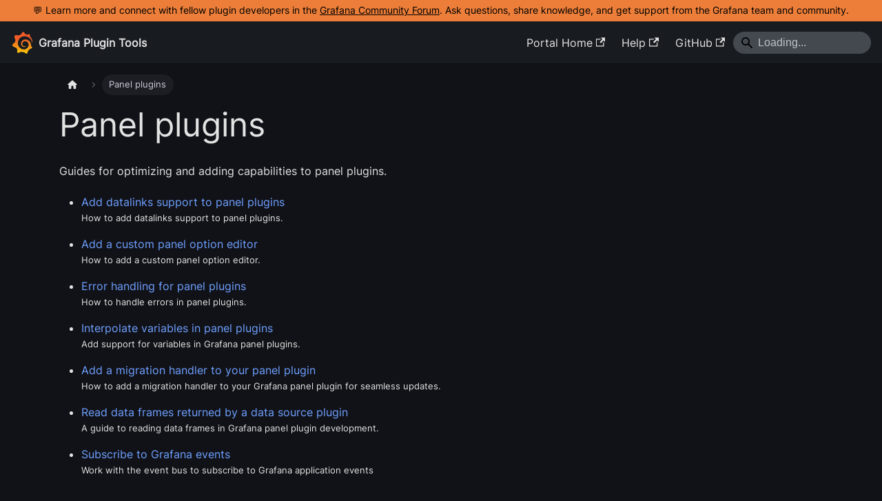

--- FILE ---
content_type: text/html
request_url: https://grafana.com/developers/plugin-tools/how-to-guides/panel-plugins/
body_size: 59525
content:
<!doctype html><html lang=en dir=ltr class="docs-wrapper plugin-docs plugin-id-default docs-version-current docs-doc-page docs-doc-id-how-to-guides/panel-plugins/panel-plugins" data-has-hydrated=false><head><meta charset=UTF-8><meta name=generator content="Docusaurus v3.9.2"><title data-rh=true>Panel plugins | Grafana Plugin Tools</title><meta data-rh=true name=viewport content="width=device-width, initial-scale=1.0"/><meta data-rh=true name=twitter:card content=summary_large_image /><meta data-rh=true property=og:url content=https://grafana.com/developers/plugin-tools/how-to-guides/panel-plugins/ /><meta data-rh=true property=og:locale content=en /><meta data-rh=true name=docusaurus_locale content=en /><meta data-rh=true name=docsearch:language content=en /><meta data-rh=true name=docusaurus_version content=current /><meta data-rh=true name=docusaurus_tag content=docs-default-current /><meta data-rh=true name=docsearch:version content=current /><meta data-rh=true name=docsearch:docusaurus_tag content=docs-default-current /><meta data-rh=true property=og:title content="Panel plugins | Grafana Plugin Tools"/><meta data-rh=true name=description content="Learn how to add additional functionality and capabilities to Grafana panel plugins."/><meta data-rh=true property=og:description content="Learn how to add additional functionality and capabilities to Grafana panel plugins."/><meta data-rh=true name=keywords content=grafana,plugins,plugin,develop,development,panel /><link data-rh=true rel=icon href=/developers/plugin-tools/img/favicon.png /><link data-rh=true rel=canonical href=https://grafana.com/developers/plugin-tools/how-to-guides/panel-plugins/ /><link data-rh=true rel=alternate href=https://grafana.com/developers/plugin-tools/how-to-guides/panel-plugins/ hreflang=en /><link data-rh=true rel=alternate href=https://grafana.com/developers/plugin-tools/how-to-guides/panel-plugins/ hreflang=x-default /><script data-rh=true type=application/ld+json>{"@context":"https://schema.org","@type":"BreadcrumbList","itemListElement":[{"@type":"ListItem","item":"https://grafana.com/developers/plugin-tools/how-to-guides/panel-plugins/","name":"Panel plugins","position":1}]}</script><script src=https://grafana.com/at.js></script><link rel=stylesheet href=/developers/plugin-tools/assets/css/styles.f260514c.css /><script src=/developers/plugin-tools/assets/js/runtime~main.1e1ce896.js defer></script><script src=/developers/plugin-tools/assets/js/main.35732c21.js defer></script></head><body class=navigation-with-keyboard><svg style="display: none;"><defs>
<symbol id=theme-svg-external-link viewBox="0 0 24 24"><path fill=currentColor d="M21 13v10h-21v-19h12v2h-10v15h17v-8h2zm3-12h-10.988l4.035 4-6.977 7.07 2.828 2.828 6.977-7.07 4.125 4.172v-11z"/></symbol>
</defs></svg>
<script>!function(){var t;document.documentElement.setAttribute("data-theme",t||"dark"),document.documentElement.setAttribute("data-theme-choice",t||"dark")}(),function(){try{for(var[t,e]of new URLSearchParams(window.location.search).entries())if(t.startsWith("docusaurus-data-")){var a=t.replace("docusaurus-data-","data-");document.documentElement.setAttribute(a,e)}}catch(t){}}(),document.documentElement.setAttribute("data-announcement-bar-initially-dismissed",function(){try{return"true"===localStorage.getItem("docusaurus.announcement.dismiss")}catch(t){}return!1}())</script><div id=__docusaurus><div role=region aria-label="Skip to main content"><a class=skipToContent_G6ar href=#__docusaurus_skipToContent_fallback>Skip to main content</a></div><div class="theme-announcement-bar announcementBar_ncOr" style=background-color:#EC7E39;color:#000 role=banner><div class="content_L1uV announcementBarContent__57G">💬 Learn more and connect with fellow plugin developers in the <a href="https://community.grafana.com/c/plugin-development/30?utm_source=plugin-docs&utm_medium=banner&utm_campaign=community-announcement" target=_blank rel=noopener>Grafana Community Forum</a>. Ask questions, share knowledge, and get support from the Grafana team and community.</div></div><nav aria-label=Main class="theme-layout-navbar navbar navbar--fixed-top"><div class=navbar__inner><div class="theme-layout-navbar-left navbar__items"><button aria-label="Toggle navigation bar" aria-expanded=false class="navbar__toggle clean-btn" type=button><svg width=30 height=30 viewBox="0 0 30 30" aria-hidden=true><path stroke=currentColor stroke-linecap=round stroke-miterlimit=10 stroke-width=2 d="M4 7h22M4 15h22M4 23h22"/></svg></button><a class=navbar__brand href=/developers/plugin-tools/><div class=navbar__logo><img src=/developers/plugin-tools/img/logo.svg alt="Grafana Logo" class="themedComponent_DHUr themedComponent--light_DIHH"/><img src=/developers/plugin-tools/img/logo.svg alt="Grafana Logo" class="themedComponent_DHUr themedComponent--dark_Bv2M"/></div><b class="navbar__title text--truncate">Grafana Plugin Tools</b></a></div><div class="theme-layout-navbar-right navbar__items navbar__items--right"><a href=https://grafana.com/developers target=_self rel="noopener noreferrer" class="navbar__item navbar__link">Portal Home<svg width=13.5 height=13.5 aria-label="(opens in new tab)" class=iconExternalLink_awgD><use href=#theme-svg-external-link /></svg></a><a href=https://community.grafana.com/c/plugin-development/30 target=_blank rel="noopener noreferrer" class="navbar__item navbar__link">Help<svg width=13.5 height=13.5 aria-label="(opens in new tab)" class=iconExternalLink_awgD><use href=#theme-svg-external-link /></svg></a><a href=https://www.github.com/grafana/plugin-tools target=_blank rel="noopener noreferrer" class="navbar__item navbar__link">GitHub<svg width=13.5 height=13.5 aria-label="(opens in new tab)" class=iconExternalLink_awgD><use href=#theme-svg-external-link /></svg></a><div class=navbarSearchContainer_bmvg><div class=navbar__search><span aria-label="expand searchbar" role=button class=search-icon tabindex=0></span><input id=search_input_react type=search placeholder=Loading... aria-label=Search class="navbar__search-input search-bar" disabled/></div></div></div></div><div role=presentation class=navbar-sidebar__backdrop></div></nav><div id=__docusaurus_skipToContent_fallback class="theme-layout-main main-wrapper mainWrapper_UyTV"><div class=docsWrapper_XLvK><button aria-label="Scroll back to top" class="clean-btn theme-back-to-top-button backToTopButton_z1FD" type=button></button><div class=docRoot_HciC><aside class="theme-doc-sidebar-container docSidebarContainer_e5ai"><div class=sidebarViewport_N8x0><div class=sidebar_mhZE><nav aria-label="Docs sidebar" class="menu thin-scrollbar menu_Y1UP menuWithAnnouncementBar_fPny"><ul class="theme-doc-sidebar-menu menu__list"><li class="theme-doc-sidebar-item-link theme-doc-sidebar-item-link-level-1 menu__list-item"><a class=menu__link href=/developers/plugin-tools/><span title="Get started" class=linkLabel_PuAu>Get started</span></a><li class="theme-doc-sidebar-item-category theme-doc-sidebar-item-category-level-1 menu__list-item menu__list-item--collapsed"><div class=menu__list-item-collapsible><a class="categoryLink_d9ci menu__link menu__link--sublist" href=/developers/plugin-tools/set-up/><span title="Set up your environment" class=categoryLinkLabel_Oe72>Set up your environment</span></a><button aria-label="Expand sidebar category 'Set up your environment'" aria-expanded=false type=button class="clean-btn menu__caret"></button></div><li class="theme-doc-sidebar-item-category theme-doc-sidebar-item-category-level-1 menu__list-item menu__list-item--collapsed"><div class=menu__list-item-collapsible><a class="categoryLink_d9ci menu__link menu__link--sublist" href=/developers/plugin-tools/key-concepts/><span title="Key concepts" class=categoryLinkLabel_Oe72>Key concepts</span></a><button aria-label="Expand sidebar category 'Key concepts'" aria-expanded=false type=button class="clean-btn menu__caret"></button></div><li class="theme-doc-sidebar-item-category theme-doc-sidebar-item-category-level-1 menu__list-item menu__list-item--collapsed"><div class=menu__list-item-collapsible><a class="categoryLink_d9ci menu__link menu__link--sublist" href=/developers/plugin-tools/tutorials/><span title=Tutorials class=categoryLinkLabel_Oe72>Tutorials</span></a><button aria-label="Expand sidebar category 'Tutorials'" aria-expanded=false type=button class="clean-btn menu__caret"></button></div><li class="theme-doc-sidebar-item-category theme-doc-sidebar-item-category-level-1 menu__list-item menu__list-item--collapsed"><div class=menu__list-item-collapsible><a class="categoryLink_d9ci menu__link menu__link--sublist" href=/developers/plugin-tools/how-to-guides/data-source-plugins/><span title="Data source plugins" class=categoryLinkLabel_Oe72>Data source plugins</span></a><button aria-label="Expand sidebar category 'Data source plugins'" aria-expanded=false type=button class="clean-btn menu__caret"></button></div><li class="theme-doc-sidebar-item-category theme-doc-sidebar-item-category-level-1 menu__list-item menu__list-item--collapsed"><div class=menu__list-item-collapsible><a class="categoryLink_d9ci menu__link menu__link--sublist" href=/developers/plugin-tools/how-to-guides/app-plugins/><span title="App plugins" class=categoryLinkLabel_Oe72>App plugins</span></a><button aria-label="Expand sidebar category 'App plugins'" aria-expanded=false type=button class="clean-btn menu__caret"></button></div><li class="theme-doc-sidebar-item-category theme-doc-sidebar-item-category-level-1 menu__list-item"><div class="menu__list-item-collapsible menu__list-item-collapsible--active"><a class="categoryLink_d9ci menu__link menu__link--sublist menu__link--active" aria-current=page href=/developers/plugin-tools/how-to-guides/panel-plugins/><span title="Panel plugins" class=categoryLinkLabel_Oe72>Panel plugins</span></a><button aria-label="Collapse sidebar category 'Panel plugins'" aria-expanded=true type=button class="clean-btn menu__caret"></button></div><ul class=menu__list><li class="theme-doc-sidebar-item-link theme-doc-sidebar-item-link-level-2 menu__list-item"><a class=menu__link tabindex=0 href=/developers/plugin-tools/how-to-guides/panel-plugins/add-datalinks-support><span title="Add datalinks support to panel plugins" class=linkLabel_PuAu>Add datalinks support to panel plugins</span></a><li class="theme-doc-sidebar-item-link theme-doc-sidebar-item-link-level-2 menu__list-item"><a class=menu__link tabindex=0 href=/developers/plugin-tools/how-to-guides/panel-plugins/custom-panel-option-editors><span title="Add a custom panel option editor" class=linkLabel_PuAu>Add a custom panel option editor</span></a><li class="theme-doc-sidebar-item-link theme-doc-sidebar-item-link-level-2 menu__list-item"><a class=menu__link tabindex=0 href=/developers/plugin-tools/how-to-guides/panel-plugins/error-handling-for-panel-plugins><span title="Error handling for panel plugins" class=linkLabel_PuAu>Error handling for panel plugins</span></a><li class="theme-doc-sidebar-item-link theme-doc-sidebar-item-link-level-2 menu__list-item"><a class=menu__link tabindex=0 href=/developers/plugin-tools/how-to-guides/panel-plugins/interpolate-variables><span title="Interpolate variables in panel plugins" class=linkLabel_PuAu>Interpolate variables in panel plugins</span></a><li class="theme-doc-sidebar-item-link theme-doc-sidebar-item-link-level-2 menu__list-item"><a class=menu__link tabindex=0 href=/developers/plugin-tools/how-to-guides/panel-plugins/migration-handler-for-panels><span title="Add a migration handler to your panel plugin" class=linkLabel_PuAu>Add a migration handler to your panel plugin</span></a><li class="theme-doc-sidebar-item-link theme-doc-sidebar-item-link-level-2 menu__list-item"><a class=menu__link tabindex=0 href=/developers/plugin-tools/how-to-guides/panel-plugins/read-data-from-a-data-source><span title="Read data frames returned by a data source plugin" class=linkLabel_PuAu>Read data frames returned by a data source plugin</span></a><li class="theme-doc-sidebar-item-link theme-doc-sidebar-item-link-level-2 menu__list-item"><a class=menu__link tabindex=0 href=/developers/plugin-tools/how-to-guides/panel-plugins/subscribe-events><span title="Subscribe to Grafana events" class=linkLabel_PuAu>Subscribe to Grafana events</span></a></ul><li class="theme-doc-sidebar-item-category theme-doc-sidebar-item-category-level-1 menu__list-item menu__list-item--collapsed"><div class=menu__list-item-collapsible><a class="categoryLink_d9ci menu__link menu__link--sublist" href=/developers/plugin-tools/how-to-guides/ui-extensions/><span title="UI extensions" class=categoryLinkLabel_Oe72>UI extensions</span></a><button aria-label="Expand sidebar category 'UI extensions'" aria-expanded=false type=button class="clean-btn menu__caret"></button></div><li class="theme-doc-sidebar-item-category theme-doc-sidebar-item-category-level-1 menu__list-item menu__list-item--collapsed"><div class=menu__list-item-collapsible><a class="categoryLink_d9ci menu__link menu__link--sublist" href=/developers/plugin-tools/how-to-guides/><span title="How-to guides" class=categoryLinkLabel_Oe72>How-to guides</span></a><button aria-label="Expand sidebar category 'How-to guides'" aria-expanded=false type=button class="clean-btn menu__caret"></button></div><li class="theme-doc-sidebar-item-category theme-doc-sidebar-item-category-level-1 menu__list-item menu__list-item--collapsed"><div class=menu__list-item-collapsible><a class="categoryLink_d9ci menu__link menu__link--sublist" href=/developers/plugin-tools/e2e-test-a-plugin/><span title="E2E test a plugin" class=categoryLinkLabel_Oe72>E2E test a plugin</span></a><button aria-label="Expand sidebar category 'E2E test a plugin'" aria-expanded=false type=button class="clean-btn menu__caret"></button></div><li class="theme-doc-sidebar-item-category theme-doc-sidebar-item-category-level-1 menu__list-item menu__list-item--collapsed"><div class=menu__list-item-collapsible><a class="categoryLink_d9ci menu__link menu__link--sublist" href=/developers/plugin-tools/publish-a-plugin/><span title="Publish a plugin" class=categoryLinkLabel_Oe72>Publish a plugin</span></a><button aria-label="Expand sidebar category 'Publish a plugin'" aria-expanded=false type=button class="clean-btn menu__caret"></button></div><li class="theme-doc-sidebar-item-category theme-doc-sidebar-item-category-level-1 menu__list-item menu__list-item--collapsed"><div class=menu__list-item-collapsible><a class="categoryLink_d9ci menu__link menu__link--sublist" href=/developers/plugin-tools/migration-guides/><span title="Migration guides" class=categoryLinkLabel_Oe72>Migration guides</span></a><button aria-label="Expand sidebar category 'Migration guides'" aria-expanded=false type=button class="clean-btn menu__caret"></button></div><li class="theme-doc-sidebar-item-link theme-doc-sidebar-item-link-level-1 menu__list-item"><a class=menu__link href=/developers/plugin-tools/troubleshooting><span title=Troubleshooting class=linkLabel_PuAu>Troubleshooting</span></a><li class="theme-doc-sidebar-item-category theme-doc-sidebar-item-category-level-1 menu__list-item menu__list-item--collapsed"><div class=menu__list-item-collapsible><a class="categoryLink_d9ci menu__link menu__link--sublist" href=/developers/plugin-tools/reference/><span title=Reference class=categoryLinkLabel_Oe72>Reference</span></a><button aria-label="Expand sidebar category 'Reference'" aria-expanded=false type=button class="clean-btn menu__caret"></button></div><li class="theme-doc-sidebar-item-link theme-doc-sidebar-item-link-level-1 menu__list-item"><a class=menu__link href=/developers/plugin-tools/resources><span title=Resources class=linkLabel_PuAu>Resources</span></a></ul></nav></div></div></aside><main class=docMainContainer_namt><div class="container padding-top--md padding-bottom--lg"><div class=row><div class="col docItemCol_YAwJ"><div class=docItemContainer_Rv5Z><article><nav class="theme-doc-breadcrumbs breadcrumbsContainer_zCmv" aria-label=Breadcrumbs><ul class=breadcrumbs><li class=breadcrumbs__item><a aria-label="Home page" class=breadcrumbs__link href=/developers/plugin-tools/><svg viewBox="0 0 24 24" class=breadcrumbHomeIcon_JFrk><path d="M10 19v-5h4v5c0 .55.45 1 1 1h3c.55 0 1-.45 1-1v-7h1.7c.46 0 .68-.57.33-.87L12.67 3.6c-.38-.34-.96-.34-1.34 0l-8.36 7.53c-.34.3-.13.87.33.87H5v7c0 .55.45 1 1 1h3c.55 0 1-.45 1-1z" fill=currentColor /></svg></a><li class="breadcrumbs__item breadcrumbs__item--active"><span class=breadcrumbs__link>Panel plugins</span></ul></nav><div class="theme-doc-markdown markdown"><header><h1>Panel plugins</h1></header><p>Guides for optimizing and adding capabilities to panel plugins.</p>
<ul><li class=margin-bottom--md><a href=/developers/plugin-tools/how-to-guides/panel-plugins/add-datalinks-support>Add datalinks support to panel plugins</a><small class=description_lyDo>How to add datalinks support to panel plugins.</small><li class=margin-bottom--md><a href=/developers/plugin-tools/how-to-guides/panel-plugins/custom-panel-option-editors>Add a custom panel option editor</a><small class=description_lyDo>How to add a custom panel option editor.</small><li class=margin-bottom--md><a href=/developers/plugin-tools/how-to-guides/panel-plugins/error-handling-for-panel-plugins>Error handling for panel plugins</a><small class=description_lyDo>How to handle errors in panel plugins.</small><li class=margin-bottom--md><a href=/developers/plugin-tools/how-to-guides/panel-plugins/interpolate-variables>Interpolate variables in panel plugins</a><small class=description_lyDo>Add support for variables in Grafana panel plugins.</small><li class=margin-bottom--md><a href=/developers/plugin-tools/how-to-guides/panel-plugins/migration-handler-for-panels>Add a migration handler to your panel plugin</a><small class=description_lyDo>How to add a migration handler to your Grafana panel plugin for seamless updates.</small><li class=margin-bottom--md><a href=/developers/plugin-tools/how-to-guides/panel-plugins/read-data-from-a-data-source>Read data frames returned by a data source plugin</a><small class=description_lyDo>A guide to reading data frames in Grafana panel plugin development.</small><li class=margin-bottom--md><a href=/developers/plugin-tools/how-to-guides/panel-plugins/subscribe-events>Subscribe to Grafana events</a><small class=description_lyDo>Work with the event bus to subscribe to Grafana application events</small></ul></div><footer class=theme-doc-footer><div class="row row--no-gutters row--align-baseline margin-bottom--lg justify--between"><h3 class="margin-bottom--none margin-top--md">Was this page helpful?</h3><div class=margin-top--sm><div class="row row--no-gutters gap"><button class="button button--primary align--center" role=button aria-disabled=false><svg xmlns=http://www.w3.org/2000/svg width=16px height=16px fill=none viewBox="0 0 80 80"><path fill=url(#a) d="M39.793 8c-2.478 0-3.42 1.983-3.228 5.825.127 2.533.98 9.593-2.594 13.171-3.334 3.336-4.303 3.04-8.102 7.346-3.797 4.306-6.962 3.42-11.393 3.04-5.565-.478-3.67 30.423.253 29.887 2.785-.38 9.115-1.14 10.127-1.14s7.956 5.381 14.052 5.446c9.872.103 15.316-1.647 15.316-1.647l2.894-6.566.968-20.022-4.622-9.632s-6.203 1.013-7.975-1.772 1.393-6.206 1.393-14.185C46.882 9.773 41.06 8 39.792 8"/><path fill=url(#b) d="m54.57 69.87-.376-1.371c-1.112-.119-2.544.388-4.498.373-9.335-.073-18.26-2.754-22.089-5.787-2.508-1.986-3.608-4.63-5.38-3.87-2.186.938-8.389 2.396-10.67-.492.638 4.942 1.776 8.736 3.172 8.546 2.785-.38 9.115-1.14 10.127-1.14s7.763 5.24 14.052 5.445c8.135.266 15.361-1.135 15.361-1.135z"/><path fill=url(#c) d="M18.43 39.332c3.671 1.013 6.003-.663 7.88-2.944 1.863-2.265 3.48-4.274 8.164-7.313 4.684-3.04 4.082-11.399 3.702-14.185S38.048 8 39.793 8c-2.478 0-3.42 1.983-3.228 5.825.127 2.533.98 9.593-2.594 13.171-3.334 3.336-4.304 3.04-8.102 7.346s-6.962 3.42-11.393 3.04c.002.96.283.937 3.954 1.95"/><path fill=url(#d) d="M45.49 31.936c-1.773-2.786 1.392-6.206 1.392-14.185C46.882 9.773 41.06 8 39.792 8q-.497.001-.894.107c5.164.324 8.274 6.84 6.494 13.558-1.443 5.452-2.163 9.824.195 12.387 1.525 1.66 4.558 1.377 7.878-.344-.001 0-6.204 1.013-7.976-1.772"/><path fill=url(#e) d="M45.837 34.778c-3.037 1.013-10.71 3.397-16.52 8.67C14.587 56.809 39.732 58.484 44.925 69.91c.993 2.184 6.795-11.455 6.795-11.455l1.876-3.159-5.422-14.445z"/><path fill=url(#f) d="M46.284 35.936c-3.038 1.013-15.448 8.967-15.448 12.894 0 11.336 8.595 5.741 13.24 19.116.643 1.853 2.915 3.411 2.915 3.411 1.882-1.537 4.731-12.901 4.731-12.901l1.877-3.159-5.422-14.445z"/><path fill=url(#g) d="m53.295 70.678 5.814-6.65 1.281-27.784-14.554-1.468c-3.342 1.8-3.728 4.26-2.487 8.21.522 1.663-1.6 2.139-1.737 6.982-.095 3.356 2.102 3.372 2.102 4.37 0 .997-1.094.908-1.457 3.798-.519 4.136 2.942 4.215 2.942 5.1s-1.922 1.408-1.804 4.78c.15 4.274-7.784 3.41-13.15-.48-2.202-1.598-4.125-1.762-5.625-1.4a5 5 0 0 1 .233-.007c1.013 0 7.814 5.446 14.051 5.446 7.295 0 12.34-.427 14.39-.897"/><path fill=url(#h) d="M54.633 36.61c-4.494 0-6.962 4.392-5.253 7.768s-3.165 7.843-2.66 10.043c.507 2.2 1.394 7.766 2.089 8.687s-1.14 3.01-1.14 3.01l5.696.697 5.316-2.345-.19-16.082.569-10.069z"/><path fill=url(#i) d="M25.869 34.342c-2.467 2.797-4.667 3.403-7.12 3.38.707 1.142 1.2 2.39 1.15 3.61-.134 3.2.57 7.142 1.108 3.041.41-3.123 2.527-6.984 5.074-10.268z"/><path fill=url(#j) d="M58.037 33.583c-5.313-.203-14.864-.504-15.078 5.065-.153 4.038 2.71 5.363 7.137 5.532l8.475.322c1.833.07 7.601.035 7.658-4.841.07-6.092-8.192-6.078-8.192-6.078"/><path fill=url(#k) d="M49.298 53.713c-1.423-.041-5.653 1.025-6.049 3.713-.311 2.114.767 4.844 4.448 5.489 4.662.816 12.43 1.245 15.334.158 1.296-.485 2.426-1.843 2.486-3.902.06-2.058-1.468-4.832-4.79-4.928-3.32-.096-5.051-.045-6.944-.269-2.277-.267-3.346-.227-4.485-.26"/><path fill=url(#l) d="M47.815 63.106c-1.614 0-3.608 1.425-3.608 3.8s.616 4.131 4.082 4.796 9.02.095 11.107-.57c1.628-.518 2.23-2.04 2.23-4.558s-1.564-2.958-3.273-2.958-3.783.312-4.968.25c-3.307-.175-3.956-.76-5.57-.76"/><path fill=url(#m) d="M57.584 34.706c-4.639-.176-12.98-.445-13.147 3.957-.121 3.193 2.382 4.249 6.248 4.396s14.038.333 14.072-3.52c.041-4.817-7.173-4.833-7.173-4.833"/><path fill=url(#n) d="M49.726 54.848c-1.24-.035-4.71.26-5.042 2.828-.226 1.737.675 3.969 3.88 4.502 4.06.675 10.823 1.037 13.35.152 1.127-.396 2.11-1.506 2.158-3.193.05-1.687-1.505-3.755-4.395-3.839s-4.43.184-6.078-.003c-1.982-.223-2.882-.42-3.873-.447"/><path fill=url(#o) d="M48.505 63.973c-1.396 0-3.12 1.146-3.12 3.059 0 1.912.534 3.328 3.531 3.862 2.998.534 7.802.076 9.609-.46 1.407-.417 1.93-1.643 1.93-3.67s-1.355-2.382-2.834-2.382-3.272.252-4.297.202c-2.863-.14-3.424-.611-4.819-.611"/><path fill=url(#p) d="M47.654 38.666c.115-3.033 2.533-4.487 5.587-5.156-4.875.113-10.125 1.025-10.283 5.137-.154 4.039 2.71 5.363 7.137 5.532q.73.028 1.382.052c-2.485-.727-3.944-2.368-3.823-5.565"/><path fill=url(#q) d="M48.071 34.059c-2.837.62-5.012 1.961-5.112 4.588-.127 3.356 1.832 4.838 5.04 5.34-6.508-2.6-4.173-9 .072-9.928"/><path fill=url(#r) d="M40.517 65.966c-.75 1.724-4.32 1.833-7.975.241-3.654-1.59-6.007-4.278-5.257-6.003.75-1.724 4.32-1.833 7.974-.24 3.653 1.59 6.008 4.279 5.258 6.002"/><path fill=url(#s) d="M62.017 39.48c-.037 2.33-3.152 3.435-6.559 3.642-2.786.17-5.879-1.803-5.799-4.08.08-2.276.485-4.293 6.275-4.092 3.412.119 6.118 2.254 6.083 4.53"/><path fill=url(#t) d="M62.635 59.962c-.02 3.226-3.566 2.607-6.973 2.832-4.32.285-7.184-1.061-7.186-3.339-.003-2.278 1.64-3.937 7.435-3.946 3.413-.005 6.748.308 6.724 4.453"/><path fill=url(#u) d="M59.511 68.097c-.017 2.75-3.238 3.125-6.291 3.126-3.053.003-6.367-1.616-6.368-3.558s1.466-3.357 6.647-3.364c3.051-.005 6.034.262 6.012 3.796"/><path fill=url(#v) d="M47.21 58.08c.485-3.673 3.302-3.458 6.531-3.839-3.717-.277-5.277-.317-5.277-.317a5.8 5.8 0 0 0-1.138.006c-1.208.265-2.576.815-3.39 1.846-.276.393-.5.857-.647 1.406q-.024.12-.04.244c-.262 2.122.767 4.844 4.448 5.49.53.093 1.103.18 1.703.262l.936.118.273.032c-2.032-.96-3.756-2.548-3.398-5.248"/><path fill=url(#w) d="M48.11 53.9a6 6 0 0 0-.788.03c-1.218.268-2.599.825-3.407 1.873a4.4 4.4 0 0 0-.626 1.38q-.02.12-.04.243c-.373 2.089.661 4.55 3.877 5.366-5.486-3.027-3.145-8.889.983-8.892"/><path fill=url(#x) d="M51.303 63.667c-1.621-.238-2.287-.562-3.487-.562-1.614 0-3.608 1.425-3.608 3.8 0 .862.083 1.642.351 2.319.273.558.67 1.082 1.215 1.524.599.417 1.412.741 2.515.953a18 18 0 0 0 2.456.269c-1.694-.984-4.562-1.514-3.961-4.808.664-3.638 2.835-3.146 4.52-3.495"/><path fill=url(#y) d="M47.744 63.108c-1.6.042-3.536 1.459-3.536 3.798 0 2.175.52 3.832 3.272 4.606-4.298-2.763-2.92-7.424.264-8.404"/><path fill=url(#z) d="M66.23 39.661a5.8 5.8 0 0 0-.171-1.495c.428 1.903-1.267 3.794-5.76 4.712-2.978.608-10.887 1.368-16.36-.806 1.182 1.428 3.356 1.999 6.157 2.106 4.428.17 6.642.254 8.475.323 1.833.072 7.6.037 7.658-4.84"/><path fill=url(#A) d="M65.517 59.042c-.006-2.044-1.538-4.704-4.79-4.798-3.322-.095-5.053-.044-6.946-.269-2.275-.268-3.344-.228-4.483-.26-.86-.025-2.983.234-4.427 1.132 1.623.564 4.268 1.41 7.99 1.173 8.918-.574 11.455.505 12.656 3.022"/><path fill=url(#B) d="M47.385 44.5c-1.897-.038-4.912 1.08-4.99 5.023-.078 3.941 3.369 4.88 4.888 4.911s6.828.393 13.377.524c6.55.13 7.427-3.386 7.464-5.228.037-1.844-1.13-5.176-5.07-5.256-11.391-.228-15.669.026-15.669.026"/><path fill=url(#C) d="M48.404 45.644c-1.65-.032-4.268.824-4.328 3.865s2.938 3.773 4.257 3.799c1.321.026 5.938.316 11.63.43 5.694.113 6.45-2.597 6.478-4.02.029-1.422-.167-3.994-3.593-4.063-9.9-.197-14.444-.011-14.444-.011"/><path fill=url(#D) d="M46.468 49.142c.19-4.048 3.015-4.06 6.203-4.758-3.728.023-5.286.115-5.286.115-1.897-.038-4.912 1.079-4.99 5.022-.078 3.942 3.369 4.881 4.888 4.912.547.01 1.589.064 3 .135-2.104-.867-3.955-2.448-3.815-5.426"/><path fill=url(#E) d="M64.789 49.561c.132 3.224-3.447 3.83-6.858 3.993s-7.201-1.561-7.31-3.836 1.454-4.01 7.241-4.29c3.41-.164 6.758-.008 6.927 4.133"/><path fill=url(#F) d="M47.03 44.507c-1.895.101-4.562 1.31-4.635 5.014-.076 3.749 3.036 4.782 4.648 4.9-6.24-2.519-4.194-9.543-.012-9.914"/><path fill=url(#G) d="M68.113 49.331c-.822 5.833-16.236 4.764-24.565 3.512 1.125 1.205 2.797 1.57 3.734 1.59 1.52.03 6.829.393 13.378.523 6.55.131 7.427-3.386 7.464-5.227a5 5 0 0 0-.011-.398"/><path fill=url(#H) d="M60.392 62.32c-2.986.132-10.885 1.114-16.644-1.973.643 1.194 1.887 2.209 3.947 2.57 4.662.816 12.431 1.244 15.334.158 1.296-.485 2.427-1.844 2.487-3.902-.192 1.79-1.896 3.004-5.124 3.146"/><path fill=url(#I) d="M61.398 68.8c-1.956 1.49-5.337 2.37-10.216 1.545-3.013-.51-5.078-.683-6.435-.72.543.982 1.59 1.704 3.542 2.078 3.466.665 9.02.096 11.107-.57 1.072-.343 1.698-1.123 2.002-2.332"/><path fill=url(#J) d="M44.848 64.769c3.614-1.317 5.386.637 9.254.637 4.016 0 5.93-1.623 7.358-.08-.448-1.423-1.73-1.71-3.107-1.71-1.71 0-3.783.312-4.97.25-3.307-.173-3.954-.76-5.568-.76-1.045 0-2.248.597-2.967 1.663"/><path fill=url(#K) d="M14.731 67.27c2.785-.381 9.115-1.141 10.127-1.141-9.18-6.565-5.098-20.528-1.712-27.59.476-.992.768-1.805.927-2.496-3.055 2.33-5.88 1.658-9.596 1.338-5.566-.477-3.669 30.424.254 29.888"/><path fill=url(#L) d="M20.52 60.925c-.95-1.266-.128 1.457.633 3.42.646 1.67-4.308.683-8.099 1.093.496 1.223 1.062 1.916 1.677 1.831 2.784-.38 9.114-1.14 10.127-1.14-1.428-1.214-3.39-3.937-4.339-5.204"/><path fill=url(#M) d="M24.856 66.131c-.787-.67-1.736-1.8-2.59-2.892 0 0-4.61 2.36-9.55 1.25.568 1.805 1.253 2.885 2.013 2.78 2.786-.378 9.115-1.138 10.127-1.138"/><path fill=url(#N) d="M42.314 19.89c-1.804.39-3.266-2.103-4.092-5.012-.675-2.379.243-5.409 2.014-5.75 1.773-.342 3.408-.357 4.385 4.685.574 2.97-.543 5.696-2.307 6.077"/><path fill=#804B24 d="M47.744 63.108c-.992.104-1.891.637-2.51 1.37-.627.738-.92 1.701-.856 2.67.007.975.154 1.97.706 2.76.548.796 1.468 1.27 2.396 1.604-.957-.217-1.959-.613-2.6-1.452-.65-.83-.8-1.913-.833-2.906-.043-1.016.28-2.097.997-2.846.695-.756 1.699-1.22 2.7-1.2M46.152 54.273a5.9 5.9 0 0 0-1.755 1.156c-.508.478-.778 1.131-.963 1.795l.001-.011c-.24 1.21-.037 2.497.673 3.502.694 1.02 1.82 1.686 3.017 2.076-1.232-.238-2.473-.838-3.253-1.908a4.55 4.55 0 0 1-.78-1.785c-.131-.643-.071-1.316.048-1.944l.004-.01c.194-.697.541-1.395 1.113-1.867.548-.486 1.22-.786 1.895-1.004"/><path fill=#804B24 d="M47.03 44.505c-1.173.133-2.308.621-3.116 1.443-.812.82-1.25 1.952-1.321 3.105-.119 1.148.067 2.347.724 3.3.647.956 1.706 1.598 2.838 1.93-1.16-.212-2.314-.785-3.047-1.781-.748-.989-.946-2.283-.847-3.477.098-1.2.57-2.425 1.475-3.258.896-.843 2.112-1.25 3.295-1.262M48.071 34.059c-1.255.343-2.502.818-3.492 1.633a3.98 3.98 0 0 0-1.454 3.343c-.017 1.272.399 2.57 1.365 3.414.953.853 2.239 1.267 3.508 1.538-1.288-.152-2.627-.475-3.675-1.347-1.072-.86-1.528-2.284-1.53-3.602-.068-1.34.535-2.743 1.627-3.544 1.07-.821 2.37-1.208 3.651-1.435M43.75 60.346c.863 1.496 2.523 2.271 4.163 2.492 1.67.258 3.35.435 5.037.542 1.682.143 3.372.232 5.06.226.844-.01 1.69-.032 2.529-.115.84-.068 1.686-.154 2.493-.42-1.597.6-3.33.696-5.017.756a56 56 0 0 1-5.089-.115 57 57 0 0 1-5.048-.656c-.841-.138-1.679-.399-2.415-.847a4.66 4.66 0 0 1-1.714-1.863"/><path fill=#804B24 d="M43.548 52.843c.648.644 1.48 1.07 2.35 1.286.866.26 1.776.203 2.69.244l5.46.158 5.457.269c1.81.11 3.653.135 5.388-.46-1.69.722-3.59.78-5.393.68l-5.46-.157-5.457-.27c-.897-.062-1.84-.019-2.729-.309-.877-.275-1.698-.758-2.306-1.441M63.054 44.473c-1.306.004-2.613.04-3.919.028l-3.916.008-3.916.053c-1.303.008-2.61.016-3.91.068h-.01c-1.285-.022-2.615.417-3.54 1.337-.944.91-1.388 2.235-1.448 3.555.01-.662.081-1.33.284-1.97a4.3 4.3 0 0 1 1.034-1.716c.95-.977 2.322-1.462 3.675-1.465h-.01c2.615-.159 5.228-.16 7.84-.119 2.615.03 5.226.079 7.835.221"/><defs><linearGradient id=a x1=53.669 x2=34.627 y1=39.261 y2=40.025 gradientUnits=userSpaceOnUse><stop offset=0.001 stop-color=#FFCB4B /><stop offset=1 stop-color=#FFD748 /></linearGradient><linearGradient id=b x1=33.115 x2=32.733 y1=65.666 y2=55.652 gradientUnits=userSpaceOnUse><stop offset=0.001 stop-color=#FFCB4B /><stop offset=1 stop-color=#FFD748 /></linearGradient><linearGradient id=c x1=30.674 x2=45.019 y1=27.969 y2=48.479 gradientUnits=userSpaceOnUse><stop offset=0.001 stop-color=#FFCB4B /><stop offset=1 stop-color=#FFD748 /></linearGradient><linearGradient id=d x1=20.293 x2=57.034 y1=19.798 y2=22.549 gradientUnits=userSpaceOnUse><stop offset=0.312 stop-color=#FFBC47 stop-opacity=0 /><stop offset=1 stop-color=#FF8900 /></linearGradient><linearGradient id=e x1=19.593 x2=67.84 y1=52.464 y2=52.464 gradientUnits=userSpaceOnUse><stop stop-color=#FFBC47 stop-opacity=0 /><stop offset=1 stop-color=#FFA754 /></linearGradient><linearGradient id=f x1=11.814 x2=107.13 y1=52.536 y2=55.573 gradientUnits=userSpaceOnUse><stop stop-color=#FFBC47 stop-opacity=0 /><stop offset=1 stop-color=#C86F34 /></linearGradient><linearGradient id=g x1=26.959 x2=42.722 y1=64.992 y2=56.45 gradientUnits=userSpaceOnUse><stop stop-color=#FFBC47 stop-opacity=0 /><stop offset=1 stop-color=#C86F34 /></linearGradient><linearGradient id=h x1=45.016 x2=58.16 y1=52.864 y2=51.138 gradientUnits=userSpaceOnUse><stop stop-color=#643800 stop-opacity=0 /><stop offset=1 stop-color=#643800 /></linearGradient><linearGradient id=i x1=21.688 x2=24.539 y1=23.846 y2=71.053 gradientUnits=userSpaceOnUse><stop stop-color=#FFBC47 stop-opacity=0 /><stop offset=1 stop-color=#FFA754 /></linearGradient><linearGradient id=j x1=65.329 x2=46.676 y1=39.006 y2=39.006 gradientUnits=userSpaceOnUse><stop offset=0.001 stop-color=#FFBC47 /><stop offset=1 stop-color=#FFD748 /></linearGradient><linearGradient id=k x1=65.329 x2=46.666 y1=58.718 y2=58.718 gradientUnits=userSpaceOnUse><stop offset=0.001 stop-color=#FFBC47 /><stop offset=1 stop-color=#FFD748 /></linearGradient><linearGradient id=l x1=65.329 x2=46.676 y1=67.552 y2=67.552 gradientUnits=userSpaceOnUse><stop offset=0.001 stop-color=#FFBC47 /><stop offset=1 stop-color=#FFD748 /></linearGradient><linearGradient id=m x1=44.162 x2=53.877 y1=39.098 y2=38.877 gradientUnits=userSpaceOnUse><stop offset=0.001 stop-color=#FFCB4B /><stop offset=1 stop-color=#FFD748 /></linearGradient><linearGradient id=n x1=61.151 x2=51.248 y1=58.85 y2=58.85 gradientUnits=userSpaceOnUse><stop offset=0.001 stop-color=#FFCB4B /><stop offset=1 stop-color=#FFD748 /></linearGradient><linearGradient id=o x1=61.151 x2=51.248 y1=67.553 y2=67.553 gradientUnits=userSpaceOnUse><stop offset=0.001 stop-color=#FFCB4B /><stop offset=1 stop-color=#FFD748 /></linearGradient><linearGradient id=p x1=49.063 x2=43.779 y1=38.87 y2=38.87 gradientUnits=userSpaceOnUse><stop offset=0.001 stop-color=#FBA23B stop-opacity=0 /><stop offset=1 stop-color=#FBA23B /></linearGradient><linearGradient id=q x1=48.113 x2=42.037 y1=39.023 y2=39.023 gradientUnits=userSpaceOnUse><stop offset=0.001 stop-color=#FFBC47 /><stop offset=1 stop-color=#E89043 /></linearGradient><linearGradient id=v x1=49.696 x2=42.038 y1=58.613 y2=58.613 gradientUnits=userSpaceOnUse><stop offset=0.001 stop-color=#FBA23B stop-opacity=0 /><stop offset=1 stop-color=#FBA23B /></linearGradient><linearGradient id=w x1=48.068 x2=43.943 y1=58.345 y2=58.345 gradientUnits=userSpaceOnUse><stop offset=0.001 stop-color=#FFBC47 /><stop offset=1 stop-color=#FBA23B /></linearGradient><linearGradient id=x x1=49.42 x2=40.465 y1=67.603 y2=65.958 gradientUnits=userSpaceOnUse><stop offset=0.001 stop-color=#FBA23B stop-opacity=0 /><stop offset=1 stop-color=#FBA23B /></linearGradient><linearGradient id=y x1=48.495 x2=44.709 y1=67.31 y2=67.31 gradientUnits=userSpaceOnUse><stop offset=0.001 stop-color=#FFBC47 /><stop offset=1 stop-color=#FBA23B /></linearGradient><linearGradient id=z x1=54.529 x2=56.936 y1=37.832 y2=49.483 gradientUnits=userSpaceOnUse><stop stop-color=#FFBC47 stop-opacity=0 /><stop offset=1 stop-color=#C86F34 /></linearGradient><linearGradient id=A x1=56.358 x2=53.731 y1=60.851 y2=51.374 gradientUnits=userSpaceOnUse><stop stop-color=#FFBC47 stop-opacity=0 /><stop offset=1 stop-color=#C86F34 /></linearGradient><linearGradient id=B x1=65.329 x2=46.677 y1=49.669 y2=49.669 gradientUnits=userSpaceOnUse><stop offset=0.001 stop-color=#FFBC47 /><stop offset=1 stop-color=#FFD748 /></linearGradient><linearGradient id=C x1=45.924 x2=60.212 y1=49.149 y2=49.67 gradientUnits=userSpaceOnUse><stop offset=0.001 stop-color=#FFCB4B /><stop offset=0.738 stop-color=#FFD748 /><stop offset=1 stop-color=#FFCB4B /></linearGradient><linearGradient id=D x1=51.5 x2=40.825 y1=49.476 y2=49.476 gradientUnits=userSpaceOnUse><stop offset=0.001 stop-color=#FBA23B stop-opacity=0 /><stop offset=1 stop-color=#FBA23B /></linearGradient><linearGradient id=F x1=46.538 x2=43.167 y1=49.464 y2=49.464 gradientUnits=userSpaceOnUse><stop offset=0.001 stop-color=#FFBC47 /><stop offset=1 stop-color=#FBA23B /></linearGradient><linearGradient id=G x1=55.414 x2=57.441 y1=48.436 y2=61.322 gradientUnits=userSpaceOnUse><stop stop-color=#FFBC47 stop-opacity=0 /><stop offset=1 stop-color=#C86F34 /></linearGradient><linearGradient id=H x1=54.009 x2=59.203 y1=58.405 y2=69.674 gradientUnits=userSpaceOnUse><stop stop-color=#FFBC47 stop-opacity=0 /><stop offset=1 stop-color=#C86F34 /></linearGradient><linearGradient id=I x1=52.975 x2=53.735 y1=68.291 y2=75.415 gradientUnits=userSpaceOnUse><stop stop-color=#FFBC47 stop-opacity=0 /><stop offset=1 stop-color=#C86F34 /></linearGradient><linearGradient id=J x1=53.154 x2=53.154 y1=67.21 y2=62.057 gradientUnits=userSpaceOnUse><stop stop-color=#FFBC47 stop-opacity=0 /><stop offset=1 stop-color=#C86F34 /></linearGradient><linearGradient id=K x1=18.364 x2=2.214 y1=52.984 y2=77.388 gradientUnits=userSpaceOnUse><stop stop-color=#C86F34 stop-opacity=0 /><stop offset=1 stop-color=#C86F34 /></linearGradient><linearGradient id=L x1=17.298 x2=19.959 y1=58.382 y2=70.254 gradientUnits=userSpaceOnUse><stop stop-color=#FFBC47 stop-opacity=0 /><stop offset=1 stop-color=#C86F34 /></linearGradient><linearGradient id=M x1=18.909 x2=18.529 y1=60.61 y2=75.142 gradientUnits=userSpaceOnUse><stop stop-color=#FFBC47 stop-opacity=0 /><stop offset=1 stop-color=#C86F34 /></linearGradient><radialGradient id=r cx=0 cy=0 r=1 gradientTransform="rotate(23.525 -131.59 111.087)scale(7.41808 3.44412)" gradientUnits=userSpaceOnUse><stop stop-color=#FBE07A /><stop offset=1 stop-color=#FFD748 stop-opacity=0 /></radialGradient><radialGradient id=s cx=0 cy=0 r=1 gradientTransform="rotate(2.027 -1075.733 1597.8)scale(6.34705 4.16577)" gradientUnits=userSpaceOnUse><stop stop-color=#FBE07A /><stop offset=1 stop-color=#FFD748 /></radialGradient><radialGradient id=t cx=0 cy=0 r=1 gradientTransform="matrix(6.81633 -.00647 .00349 3.67452 55.54 59.505)" gradientUnits=userSpaceOnUse><stop stop-color=#FBE07A /><stop offset=1 stop-color=#FFD748 stop-opacity=0 /></radialGradient><radialGradient id=u cx=0 cy=0 r=1 gradientTransform="matrix(6.2409 -.00588 .00368 3.90602 53.181 67.766)" gradientUnits=userSpaceOnUse><stop stop-color=#FBE07A /><stop offset=1 stop-color=#FFD748 stop-opacity=0 /></radialGradient><radialGradient id=E cx=0 cy=0 r=1 gradientTransform="matrix(6.97153 -.33317 .21868 4.57587 57.698 49.498)" gradientUnits=userSpaceOnUse><stop stop-color=#FBE07A /><stop offset=1 stop-color=#FFD748 stop-opacity=0 /></radialGradient><radialGradient id=N cx=0 cy=0 r=1 gradientTransform="rotate(79.071 11.953 32.345)scale(6.69229 3.92588)" gradientUnits=userSpaceOnUse><stop stop-color=#FBE07A /><stop offset=1 stop-color=#FFD748 stop-opacity=0 /></radialGradient></defs></svg> Yes</button><button class="button button--primary" role=button aria-disabled=false><svg xmlns=http://www.w3.org/2000/svg width=16px height=16px fill=none viewBox="0 0 80 80" class=scale-rotate><path fill=url(#a) d="M39.793 8c-2.478 0-3.42 1.983-3.228 5.825.127 2.533.98 9.593-2.594 13.171-3.334 3.336-4.303 3.04-8.102 7.346-3.797 4.306-6.962 3.42-11.393 3.04-5.565-.478-3.67 30.423.253 29.887 2.785-.38 9.115-1.14 10.127-1.14s7.956 5.381 14.052 5.446c9.872.103 15.316-1.647 15.316-1.647l2.894-6.566.968-20.022-4.622-9.632s-6.203 1.013-7.975-1.772 1.393-6.206 1.393-14.185C46.882 9.773 41.06 8 39.792 8"/><path fill=url(#b) d="m54.57 69.87-.376-1.371c-1.112-.119-2.544.388-4.498.373-9.335-.073-18.26-2.754-22.089-5.787-2.508-1.986-3.608-4.63-5.38-3.87-2.186.938-8.389 2.396-10.67-.492.638 4.942 1.776 8.736 3.172 8.546 2.785-.38 9.115-1.14 10.127-1.14s7.763 5.24 14.052 5.445c8.135.266 15.361-1.135 15.361-1.135z"/><path fill=url(#c) d="M18.43 39.332c3.671 1.013 6.003-.663 7.88-2.944 1.863-2.265 3.48-4.274 8.164-7.313 4.684-3.04 4.082-11.399 3.702-14.185S38.048 8 39.793 8c-2.478 0-3.42 1.983-3.228 5.825.127 2.533.98 9.593-2.594 13.171-3.334 3.336-4.304 3.04-8.102 7.346s-6.962 3.42-11.393 3.04c.002.96.283.937 3.954 1.95"/><path fill=url(#d) d="M45.49 31.936c-1.773-2.786 1.392-6.206 1.392-14.185C46.882 9.773 41.06 8 39.792 8q-.497.001-.894.107c5.164.324 8.274 6.84 6.494 13.558-1.443 5.452-2.163 9.824.195 12.387 1.525 1.66 4.558 1.377 7.878-.344-.001 0-6.204 1.013-7.976-1.772"/><path fill=url(#e) d="M45.837 34.778c-3.037 1.013-10.71 3.397-16.52 8.67C14.587 56.809 39.732 58.484 44.925 69.91c.993 2.184 6.795-11.455 6.795-11.455l1.876-3.159-5.422-14.445z"/><path fill=url(#f) d="M46.284 35.936c-3.038 1.013-15.448 8.967-15.448 12.894 0 11.336 8.595 5.741 13.24 19.116.643 1.853 2.915 3.411 2.915 3.411 1.882-1.537 4.731-12.901 4.731-12.901l1.877-3.159-5.422-14.445z"/><path fill=url(#g) d="m53.295 70.678 5.814-6.65 1.281-27.784-14.554-1.468c-3.342 1.8-3.728 4.26-2.487 8.21.522 1.663-1.6 2.139-1.737 6.982-.095 3.356 2.102 3.372 2.102 4.37 0 .997-1.094.908-1.457 3.798-.519 4.136 2.942 4.215 2.942 5.1s-1.922 1.408-1.804 4.78c.15 4.274-7.784 3.41-13.15-.48-2.202-1.598-4.125-1.762-5.625-1.4a5 5 0 0 1 .233-.007c1.013 0 7.814 5.446 14.051 5.446 7.295 0 12.34-.427 14.39-.897"/><path fill=url(#h) d="M54.633 36.61c-4.494 0-6.962 4.392-5.253 7.768s-3.165 7.843-2.66 10.043c.507 2.2 1.394 7.766 2.089 8.687s-1.14 3.01-1.14 3.01l5.696.697 5.316-2.345-.19-16.082.569-10.069z"/><path fill=url(#i) d="M25.869 34.342c-2.467 2.797-4.667 3.403-7.12 3.38.707 1.142 1.2 2.39 1.15 3.61-.134 3.2.57 7.142 1.108 3.041.41-3.123 2.527-6.984 5.074-10.268z"/><path fill=url(#j) d="M58.037 33.583c-5.313-.203-14.864-.504-15.078 5.065-.153 4.038 2.71 5.363 7.137 5.532l8.475.322c1.833.07 7.601.035 7.658-4.841.07-6.092-8.192-6.078-8.192-6.078"/><path fill=url(#k) d="M49.298 53.713c-1.423-.041-5.653 1.025-6.049 3.713-.311 2.114.767 4.844 4.448 5.489 4.662.816 12.43 1.245 15.334.158 1.296-.485 2.426-1.843 2.486-3.902.06-2.058-1.468-4.832-4.79-4.928-3.32-.096-5.051-.045-6.944-.269-2.277-.267-3.346-.227-4.485-.26"/><path fill=url(#l) d="M47.815 63.106c-1.614 0-3.608 1.425-3.608 3.8s.616 4.131 4.082 4.796 9.02.095 11.107-.57c1.628-.518 2.23-2.04 2.23-4.558s-1.564-2.958-3.273-2.958-3.783.312-4.968.25c-3.307-.175-3.956-.76-5.57-.76"/><path fill=url(#m) d="M57.584 34.706c-4.639-.176-12.98-.445-13.147 3.957-.121 3.193 2.382 4.249 6.248 4.396s14.038.333 14.072-3.52c.041-4.817-7.173-4.833-7.173-4.833"/><path fill=url(#n) d="M49.726 54.848c-1.24-.035-4.71.26-5.042 2.828-.226 1.737.675 3.969 3.88 4.502 4.06.675 10.823 1.037 13.35.152 1.127-.396 2.11-1.506 2.158-3.193.05-1.687-1.505-3.755-4.395-3.839s-4.43.184-6.078-.003c-1.982-.223-2.882-.42-3.873-.447"/><path fill=url(#o) d="M48.505 63.973c-1.396 0-3.12 1.146-3.12 3.059 0 1.912.534 3.328 3.531 3.862 2.998.534 7.802.076 9.609-.46 1.407-.417 1.93-1.643 1.93-3.67s-1.355-2.382-2.834-2.382-3.272.252-4.297.202c-2.863-.14-3.424-.611-4.819-.611"/><path fill=url(#p) d="M47.654 38.666c.115-3.033 2.533-4.487 5.587-5.156-4.875.113-10.125 1.025-10.283 5.137-.154 4.039 2.71 5.363 7.137 5.532q.73.028 1.382.052c-2.485-.727-3.944-2.368-3.823-5.565"/><path fill=url(#q) d="M48.071 34.059c-2.837.62-5.012 1.961-5.112 4.588-.127 3.356 1.832 4.838 5.04 5.34-6.508-2.6-4.173-9 .072-9.928"/><path fill=url(#r) d="M40.517 65.966c-.75 1.724-4.32 1.833-7.975.241-3.654-1.59-6.007-4.278-5.257-6.003.75-1.724 4.32-1.833 7.974-.24 3.653 1.59 6.008 4.279 5.258 6.002"/><path fill=url(#s) d="M62.017 39.48c-.037 2.33-3.152 3.435-6.559 3.642-2.786.17-5.879-1.803-5.799-4.08.08-2.276.485-4.293 6.275-4.092 3.412.119 6.118 2.254 6.083 4.53"/><path fill=url(#t) d="M62.635 59.962c-.02 3.226-3.566 2.607-6.973 2.832-4.32.285-7.184-1.061-7.186-3.339-.003-2.278 1.64-3.937 7.435-3.946 3.413-.005 6.748.308 6.724 4.453"/><path fill=url(#u) d="M59.511 68.097c-.017 2.75-3.238 3.125-6.291 3.126-3.053.003-6.367-1.616-6.368-3.558s1.466-3.357 6.647-3.364c3.051-.005 6.034.262 6.012 3.796"/><path fill=url(#v) d="M47.21 58.08c.485-3.673 3.302-3.458 6.531-3.839-3.717-.277-5.277-.317-5.277-.317a5.8 5.8 0 0 0-1.138.006c-1.208.265-2.576.815-3.39 1.846-.276.393-.5.857-.647 1.406q-.024.12-.04.244c-.262 2.122.767 4.844 4.448 5.49.53.093 1.103.18 1.703.262l.936.118.273.032c-2.032-.96-3.756-2.548-3.398-5.248"/><path fill=url(#w) d="M48.11 53.9a6 6 0 0 0-.788.03c-1.218.268-2.599.825-3.407 1.873a4.4 4.4 0 0 0-.626 1.38q-.02.12-.04.243c-.373 2.089.661 4.55 3.877 5.366-5.486-3.027-3.145-8.889.983-8.892"/><path fill=url(#x) d="M51.303 63.667c-1.621-.238-2.287-.562-3.487-.562-1.614 0-3.608 1.425-3.608 3.8 0 .862.083 1.642.351 2.319.273.558.67 1.082 1.215 1.524.599.417 1.412.741 2.515.953a18 18 0 0 0 2.456.269c-1.694-.984-4.562-1.514-3.961-4.808.664-3.638 2.835-3.146 4.52-3.495"/><path fill=url(#y) d="M47.744 63.108c-1.6.042-3.536 1.459-3.536 3.798 0 2.175.52 3.832 3.272 4.606-4.298-2.763-2.92-7.424.264-8.404"/><path fill=url(#z) d="M66.23 39.661a5.8 5.8 0 0 0-.171-1.495c.428 1.903-1.267 3.794-5.76 4.712-2.978.608-10.887 1.368-16.36-.806 1.182 1.428 3.356 1.999 6.157 2.106 4.428.17 6.642.254 8.475.323 1.833.072 7.6.037 7.658-4.84"/><path fill=url(#A) d="M65.517 59.042c-.006-2.044-1.538-4.704-4.79-4.798-3.322-.095-5.053-.044-6.946-.269-2.275-.268-3.344-.228-4.483-.26-.86-.025-2.983.234-4.427 1.132 1.623.564 4.268 1.41 7.99 1.173 8.918-.574 11.455.505 12.656 3.022"/><path fill=url(#B) d="M47.385 44.5c-1.897-.038-4.912 1.08-4.99 5.023-.078 3.941 3.369 4.88 4.888 4.911s6.828.393 13.377.524c6.55.13 7.427-3.386 7.464-5.228.037-1.844-1.13-5.176-5.07-5.256-11.391-.228-15.669.026-15.669.026"/><path fill=url(#C) d="M48.404 45.644c-1.65-.032-4.268.824-4.328 3.865s2.938 3.773 4.257 3.799c1.321.026 5.938.316 11.63.43 5.694.113 6.45-2.597 6.478-4.02.029-1.422-.167-3.994-3.593-4.063-9.9-.197-14.444-.011-14.444-.011"/><path fill=url(#D) d="M46.468 49.142c.19-4.048 3.015-4.06 6.203-4.758-3.728.023-5.286.115-5.286.115-1.897-.038-4.912 1.079-4.99 5.022-.078 3.942 3.369 4.881 4.888 4.912.547.01 1.589.064 3 .135-2.104-.867-3.955-2.448-3.815-5.426"/><path fill=url(#E) d="M64.789 49.561c.132 3.224-3.447 3.83-6.858 3.993s-7.201-1.561-7.31-3.836 1.454-4.01 7.241-4.29c3.41-.164 6.758-.008 6.927 4.133"/><path fill=url(#F) d="M47.03 44.507c-1.895.101-4.562 1.31-4.635 5.014-.076 3.749 3.036 4.782 4.648 4.9-6.24-2.519-4.194-9.543-.012-9.914"/><path fill=url(#G) d="M68.113 49.331c-.822 5.833-16.236 4.764-24.565 3.512 1.125 1.205 2.797 1.57 3.734 1.59 1.52.03 6.829.393 13.378.523 6.55.131 7.427-3.386 7.464-5.227a5 5 0 0 0-.011-.398"/><path fill=url(#H) d="M60.392 62.32c-2.986.132-10.885 1.114-16.644-1.973.643 1.194 1.887 2.209 3.947 2.57 4.662.816 12.431 1.244 15.334.158 1.296-.485 2.427-1.844 2.487-3.902-.192 1.79-1.896 3.004-5.124 3.146"/><path fill=url(#I) d="M61.398 68.8c-1.956 1.49-5.337 2.37-10.216 1.545-3.013-.51-5.078-.683-6.435-.72.543.982 1.59 1.704 3.542 2.078 3.466.665 9.02.096 11.107-.57 1.072-.343 1.698-1.123 2.002-2.332"/><path fill=url(#J) d="M44.848 64.769c3.614-1.317 5.386.637 9.254.637 4.016 0 5.93-1.623 7.358-.08-.448-1.423-1.73-1.71-3.107-1.71-1.71 0-3.783.312-4.97.25-3.307-.173-3.954-.76-5.568-.76-1.045 0-2.248.597-2.967 1.663"/><path fill=url(#K) d="M14.731 67.27c2.785-.381 9.115-1.141 10.127-1.141-9.18-6.565-5.098-20.528-1.712-27.59.476-.992.768-1.805.927-2.496-3.055 2.33-5.88 1.658-9.596 1.338-5.566-.477-3.669 30.424.254 29.888"/><path fill=url(#L) d="M20.52 60.925c-.95-1.266-.128 1.457.633 3.42.646 1.67-4.308.683-8.099 1.093.496 1.223 1.062 1.916 1.677 1.831 2.784-.38 9.114-1.14 10.127-1.14-1.428-1.214-3.39-3.937-4.339-5.204"/><path fill=url(#M) d="M24.856 66.131c-.787-.67-1.736-1.8-2.59-2.892 0 0-4.61 2.36-9.55 1.25.568 1.805 1.253 2.885 2.013 2.78 2.786-.378 9.115-1.138 10.127-1.138"/><path fill=url(#N) d="M42.314 19.89c-1.804.39-3.266-2.103-4.092-5.012-.675-2.379.243-5.409 2.014-5.75 1.773-.342 3.408-.357 4.385 4.685.574 2.97-.543 5.696-2.307 6.077"/><path fill=#804B24 d="M47.744 63.108c-.992.104-1.891.637-2.51 1.37-.627.738-.92 1.701-.856 2.67.007.975.154 1.97.706 2.76.548.796 1.468 1.27 2.396 1.604-.957-.217-1.959-.613-2.6-1.452-.65-.83-.8-1.913-.833-2.906-.043-1.016.28-2.097.997-2.846.695-.756 1.699-1.22 2.7-1.2M46.152 54.273a5.9 5.9 0 0 0-1.755 1.156c-.508.478-.778 1.131-.963 1.795l.001-.011c-.24 1.21-.037 2.497.673 3.502.694 1.02 1.82 1.686 3.017 2.076-1.232-.238-2.473-.838-3.253-1.908a4.55 4.55 0 0 1-.78-1.785c-.131-.643-.071-1.316.048-1.944l.004-.01c.194-.697.541-1.395 1.113-1.867.548-.486 1.22-.786 1.895-1.004"/><path fill=#804B24 d="M47.03 44.505c-1.173.133-2.308.621-3.116 1.443-.812.82-1.25 1.952-1.321 3.105-.119 1.148.067 2.347.724 3.3.647.956 1.706 1.598 2.838 1.93-1.16-.212-2.314-.785-3.047-1.781-.748-.989-.946-2.283-.847-3.477.098-1.2.57-2.425 1.475-3.258.896-.843 2.112-1.25 3.295-1.262M48.071 34.059c-1.255.343-2.502.818-3.492 1.633a3.98 3.98 0 0 0-1.454 3.343c-.017 1.272.399 2.57 1.365 3.414.953.853 2.239 1.267 3.508 1.538-1.288-.152-2.627-.475-3.675-1.347-1.072-.86-1.528-2.284-1.53-3.602-.068-1.34.535-2.743 1.627-3.544 1.07-.821 2.37-1.208 3.651-1.435M43.75 60.346c.863 1.496 2.523 2.271 4.163 2.492 1.67.258 3.35.435 5.037.542 1.682.143 3.372.232 5.06.226.844-.01 1.69-.032 2.529-.115.84-.068 1.686-.154 2.493-.42-1.597.6-3.33.696-5.017.756a56 56 0 0 1-5.089-.115 57 57 0 0 1-5.048-.656c-.841-.138-1.679-.399-2.415-.847a4.66 4.66 0 0 1-1.714-1.863"/><path fill=#804B24 d="M43.548 52.843c.648.644 1.48 1.07 2.35 1.286.866.26 1.776.203 2.69.244l5.46.158 5.457.269c1.81.11 3.653.135 5.388-.46-1.69.722-3.59.78-5.393.68l-5.46-.157-5.457-.27c-.897-.062-1.84-.019-2.729-.309-.877-.275-1.698-.758-2.306-1.441M63.054 44.473c-1.306.004-2.613.04-3.919.028l-3.916.008-3.916.053c-1.303.008-2.61.016-3.91.068h-.01c-1.285-.022-2.615.417-3.54 1.337-.944.91-1.388 2.235-1.448 3.555.01-.662.081-1.33.284-1.97a4.3 4.3 0 0 1 1.034-1.716c.95-.977 2.322-1.462 3.675-1.465h-.01c2.615-.159 5.228-.16 7.84-.119 2.615.03 5.226.079 7.835.221"/><defs><linearGradient id=a x1=53.669 x2=34.627 y1=39.261 y2=40.025 gradientUnits=userSpaceOnUse><stop offset=0.001 stop-color=#FFCB4B /><stop offset=1 stop-color=#FFD748 /></linearGradient><linearGradient id=b x1=33.115 x2=32.733 y1=65.666 y2=55.652 gradientUnits=userSpaceOnUse><stop offset=0.001 stop-color=#FFCB4B /><stop offset=1 stop-color=#FFD748 /></linearGradient><linearGradient id=c x1=30.674 x2=45.019 y1=27.969 y2=48.479 gradientUnits=userSpaceOnUse><stop offset=0.001 stop-color=#FFCB4B /><stop offset=1 stop-color=#FFD748 /></linearGradient><linearGradient id=d x1=20.293 x2=57.034 y1=19.798 y2=22.549 gradientUnits=userSpaceOnUse><stop offset=0.312 stop-color=#FFBC47 stop-opacity=0 /><stop offset=1 stop-color=#FF8900 /></linearGradient><linearGradient id=e x1=19.593 x2=67.84 y1=52.464 y2=52.464 gradientUnits=userSpaceOnUse><stop stop-color=#FFBC47 stop-opacity=0 /><stop offset=1 stop-color=#FFA754 /></linearGradient><linearGradient id=f x1=11.814 x2=107.13 y1=52.536 y2=55.573 gradientUnits=userSpaceOnUse><stop stop-color=#FFBC47 stop-opacity=0 /><stop offset=1 stop-color=#C86F34 /></linearGradient><linearGradient id=g x1=26.959 x2=42.722 y1=64.992 y2=56.45 gradientUnits=userSpaceOnUse><stop stop-color=#FFBC47 stop-opacity=0 /><stop offset=1 stop-color=#C86F34 /></linearGradient><linearGradient id=h x1=45.016 x2=58.16 y1=52.864 y2=51.138 gradientUnits=userSpaceOnUse><stop stop-color=#643800 stop-opacity=0 /><stop offset=1 stop-color=#643800 /></linearGradient><linearGradient id=i x1=21.688 x2=24.539 y1=23.846 y2=71.053 gradientUnits=userSpaceOnUse><stop stop-color=#FFBC47 stop-opacity=0 /><stop offset=1 stop-color=#FFA754 /></linearGradient><linearGradient id=j x1=65.329 x2=46.676 y1=39.006 y2=39.006 gradientUnits=userSpaceOnUse><stop offset=0.001 stop-color=#FFBC47 /><stop offset=1 stop-color=#FFD748 /></linearGradient><linearGradient id=k x1=65.329 x2=46.666 y1=58.718 y2=58.718 gradientUnits=userSpaceOnUse><stop offset=0.001 stop-color=#FFBC47 /><stop offset=1 stop-color=#FFD748 /></linearGradient><linearGradient id=l x1=65.329 x2=46.676 y1=67.552 y2=67.552 gradientUnits=userSpaceOnUse><stop offset=0.001 stop-color=#FFBC47 /><stop offset=1 stop-color=#FFD748 /></linearGradient><linearGradient id=m x1=44.162 x2=53.877 y1=39.098 y2=38.877 gradientUnits=userSpaceOnUse><stop offset=0.001 stop-color=#FFCB4B /><stop offset=1 stop-color=#FFD748 /></linearGradient><linearGradient id=n x1=61.151 x2=51.248 y1=58.85 y2=58.85 gradientUnits=userSpaceOnUse><stop offset=0.001 stop-color=#FFCB4B /><stop offset=1 stop-color=#FFD748 /></linearGradient><linearGradient id=o x1=61.151 x2=51.248 y1=67.553 y2=67.553 gradientUnits=userSpaceOnUse><stop offset=0.001 stop-color=#FFCB4B /><stop offset=1 stop-color=#FFD748 /></linearGradient><linearGradient id=p x1=49.063 x2=43.779 y1=38.87 y2=38.87 gradientUnits=userSpaceOnUse><stop offset=0.001 stop-color=#FBA23B stop-opacity=0 /><stop offset=1 stop-color=#FBA23B /></linearGradient><linearGradient id=q x1=48.113 x2=42.037 y1=39.023 y2=39.023 gradientUnits=userSpaceOnUse><stop offset=0.001 stop-color=#FFBC47 /><stop offset=1 stop-color=#E89043 /></linearGradient><linearGradient id=v x1=49.696 x2=42.038 y1=58.613 y2=58.613 gradientUnits=userSpaceOnUse><stop offset=0.001 stop-color=#FBA23B stop-opacity=0 /><stop offset=1 stop-color=#FBA23B /></linearGradient><linearGradient id=w x1=48.068 x2=43.943 y1=58.345 y2=58.345 gradientUnits=userSpaceOnUse><stop offset=0.001 stop-color=#FFBC47 /><stop offset=1 stop-color=#FBA23B /></linearGradient><linearGradient id=x x1=49.42 x2=40.465 y1=67.603 y2=65.958 gradientUnits=userSpaceOnUse><stop offset=0.001 stop-color=#FBA23B stop-opacity=0 /><stop offset=1 stop-color=#FBA23B /></linearGradient><linearGradient id=y x1=48.495 x2=44.709 y1=67.31 y2=67.31 gradientUnits=userSpaceOnUse><stop offset=0.001 stop-color=#FFBC47 /><stop offset=1 stop-color=#FBA23B /></linearGradient><linearGradient id=z x1=54.529 x2=56.936 y1=37.832 y2=49.483 gradientUnits=userSpaceOnUse><stop stop-color=#FFBC47 stop-opacity=0 /><stop offset=1 stop-color=#C86F34 /></linearGradient><linearGradient id=A x1=56.358 x2=53.731 y1=60.851 y2=51.374 gradientUnits=userSpaceOnUse><stop stop-color=#FFBC47 stop-opacity=0 /><stop offset=1 stop-color=#C86F34 /></linearGradient><linearGradient id=B x1=65.329 x2=46.677 y1=49.669 y2=49.669 gradientUnits=userSpaceOnUse><stop offset=0.001 stop-color=#FFBC47 /><stop offset=1 stop-color=#FFD748 /></linearGradient><linearGradient id=C x1=45.924 x2=60.212 y1=49.149 y2=49.67 gradientUnits=userSpaceOnUse><stop offset=0.001 stop-color=#FFCB4B /><stop offset=0.738 stop-color=#FFD748 /><stop offset=1 stop-color=#FFCB4B /></linearGradient><linearGradient id=D x1=51.5 x2=40.825 y1=49.476 y2=49.476 gradientUnits=userSpaceOnUse><stop offset=0.001 stop-color=#FBA23B stop-opacity=0 /><stop offset=1 stop-color=#FBA23B /></linearGradient><linearGradient id=F x1=46.538 x2=43.167 y1=49.464 y2=49.464 gradientUnits=userSpaceOnUse><stop offset=0.001 stop-color=#FFBC47 /><stop offset=1 stop-color=#FBA23B /></linearGradient><linearGradient id=G x1=55.414 x2=57.441 y1=48.436 y2=61.322 gradientUnits=userSpaceOnUse><stop stop-color=#FFBC47 stop-opacity=0 /><stop offset=1 stop-color=#C86F34 /></linearGradient><linearGradient id=H x1=54.009 x2=59.203 y1=58.405 y2=69.674 gradientUnits=userSpaceOnUse><stop stop-color=#FFBC47 stop-opacity=0 /><stop offset=1 stop-color=#C86F34 /></linearGradient><linearGradient id=I x1=52.975 x2=53.735 y1=68.291 y2=75.415 gradientUnits=userSpaceOnUse><stop stop-color=#FFBC47 stop-opacity=0 /><stop offset=1 stop-color=#C86F34 /></linearGradient><linearGradient id=J x1=53.154 x2=53.154 y1=67.21 y2=62.057 gradientUnits=userSpaceOnUse><stop stop-color=#FFBC47 stop-opacity=0 /><stop offset=1 stop-color=#C86F34 /></linearGradient><linearGradient id=K x1=18.364 x2=2.214 y1=52.984 y2=77.388 gradientUnits=userSpaceOnUse><stop stop-color=#C86F34 stop-opacity=0 /><stop offset=1 stop-color=#C86F34 /></linearGradient><linearGradient id=L x1=17.298 x2=19.959 y1=58.382 y2=70.254 gradientUnits=userSpaceOnUse><stop stop-color=#FFBC47 stop-opacity=0 /><stop offset=1 stop-color=#C86F34 /></linearGradient><linearGradient id=M x1=18.909 x2=18.529 y1=60.61 y2=75.142 gradientUnits=userSpaceOnUse><stop stop-color=#FFBC47 stop-opacity=0 /><stop offset=1 stop-color=#C86F34 /></linearGradient><radialGradient id=r cx=0 cy=0 r=1 gradientTransform="rotate(23.525 -131.59 111.087)scale(7.41808 3.44412)" gradientUnits=userSpaceOnUse><stop stop-color=#FBE07A /><stop offset=1 stop-color=#FFD748 stop-opacity=0 /></radialGradient><radialGradient id=s cx=0 cy=0 r=1 gradientTransform="rotate(2.027 -1075.733 1597.8)scale(6.34705 4.16577)" gradientUnits=userSpaceOnUse><stop stop-color=#FBE07A /><stop offset=1 stop-color=#FFD748 /></radialGradient><radialGradient id=t cx=0 cy=0 r=1 gradientTransform="matrix(6.81633 -.00647 .00349 3.67452 55.54 59.505)" gradientUnits=userSpaceOnUse><stop stop-color=#FBE07A /><stop offset=1 stop-color=#FFD748 stop-opacity=0 /></radialGradient><radialGradient id=u cx=0 cy=0 r=1 gradientTransform="matrix(6.2409 -.00588 .00368 3.90602 53.181 67.766)" gradientUnits=userSpaceOnUse><stop stop-color=#FBE07A /><stop offset=1 stop-color=#FFD748 stop-opacity=0 /></radialGradient><radialGradient id=E cx=0 cy=0 r=1 gradientTransform="matrix(6.97153 -.33317 .21868 4.57587 57.698 49.498)" gradientUnits=userSpaceOnUse><stop stop-color=#FBE07A /><stop offset=1 stop-color=#FFD748 stop-opacity=0 /></radialGradient><radialGradient id=N cx=0 cy=0 r=1 gradientTransform="rotate(79.071 11.953 32.345)scale(6.69229 3.92588)" gradientUnits=userSpaceOnUse><stop stop-color=#FBE07A /><stop offset=1 stop-color=#FFD748 stop-opacity=0 /></radialGradient></defs></svg> No</button></div></div></div><div class="row margin-top--sm theme-doc-footer-edit-meta-row"><div class="col noPrint_HJkF"><a href=https://github.com/grafana/plugin-tools/edit/main/docusaurus/website/../docs/how-to-guides/panel-plugins/index.md target=_blank rel="noopener noreferrer" class=theme-edit-this-page><svg fill=currentColor height=20 width=20 viewBox="0 0 40 40" class=iconEdit_UohW aria-hidden=true><g><path d="m34.5 11.7l-3 3.1-6.3-6.3 3.1-3q0.5-0.5 1.2-0.5t1.1 0.5l3.9 3.9q0.5 0.4 0.5 1.1t-0.5 1.2z m-29.5 17.1l18.4-18.5 6.3 6.3-18.4 18.4h-6.3v-6.2z"/></g></svg>Edit this page</a></div><div class="col lastUpdated_g62E"></div></div></footer></article><nav class="docusaurus-mt-lg pagination-nav" aria-label="Docs pages"><a class="pagination-nav__link pagination-nav__link--prev" href=/developers/plugin-tools/how-to-guides/app-plugins/include-page-behind-feature-toggle><div class=pagination-nav__sublabel>Previous</div><div class=pagination-nav__label>Include a page behind a feature toggle</div></a><a class="pagination-nav__link pagination-nav__link--next" href=/developers/plugin-tools/how-to-guides/panel-plugins/add-datalinks-support><div class=pagination-nav__sublabel>Next</div><div class=pagination-nav__label>Add datalinks support to panel plugins</div></a></nav></div></div></div></div></main></div></div></div><footer class="theme-layout-footer footer footer--dark"><div class="container container-fluid"><div class="row footer__links"><div class="theme-layout-footer-column col footer__col"><div class=footer__title>Docs</div><ul class="footer__items clean-list"><li class=footer__item><a class=footer__link-item href=/developers/plugin-tools/>Get Started</a><li class=footer__item><a href=https://grafana.com/developers target=_self rel="noopener noreferrer" class=footer__link-item>Portal Home<svg width=13.5 height=13.5 aria-label="(opens in new tab)" class=iconExternalLink_awgD><use href=#theme-svg-external-link /></svg></a></ul></div><div class="theme-layout-footer-column col footer__col"><div class=footer__title>Community</div><ul class="footer__items clean-list"><li class=footer__item><a href=https://stackoverflow.com/questions/tagged/grafana target=_blank rel="noopener noreferrer" class=footer__link-item>Stack Overflow<svg width=13.5 height=13.5 aria-label="(opens in new tab)" class=iconExternalLink_awgD><use href=#theme-svg-external-link /></svg></a><li class=footer__item><a href=https://www.github.com/grafana/plugin-tools/discussions target=_blank rel="noopener noreferrer" class=footer__link-item>Github Discussions<svg width=13.5 height=13.5 aria-label="(opens in new tab)" class=iconExternalLink_awgD><use href=#theme-svg-external-link /></svg></a><li class=footer__item><a href=https://community.grafana.com/c/plugin-development/30 target=_blank rel="noopener noreferrer" class=footer__link-item>Grafana Community Forums<svg width=13.5 height=13.5 aria-label="(opens in new tab)" class=iconExternalLink_awgD><use href=#theme-svg-external-link /></svg></a></ul></div><div class="theme-layout-footer-column col footer__col"><div class=footer__title>Social</div><ul class="footer__items clean-list"><li class=footer__item><a href=https://www.github.com/grafana/plugin-tools target=_blank rel="noopener noreferrer" class=footer__link-item>GitHub<svg width=13.5 height=13.5 aria-label="(opens in new tab)" class=iconExternalLink_awgD><use href=#theme-svg-external-link /></svg></a></ul></div></div><div class="footer__bottom text--center"><div class=footer__copyright>Copyright © 2026 Grafana Labs. Built with Docusaurus.</div></div></div></footer></div></body>

--- FILE ---
content_type: text/javascript
request_url: https://grafana.com/developers/plugin-tools/assets/js/runtime~main.1e1ce896.js
body_size: 10433
content:
(()=>{"use strict";var e,d,c,f,a,b,t,r={},o={};function n(e){var d=o[e];if(void 0!==d)return d.exports;var c=o[e]={exports:{}};return r[e].call(c.exports,c,c.exports,n),c.exports}n.m=r,n.n=e=>{var d=e&&e.__esModule?()=>e.default:()=>e;return n.d(d,{a:d}),d},d=Object.getPrototypeOf?e=>Object.getPrototypeOf(e):e=>e.__proto__,n.t=function(c,f){if(1&f&&(c=this(c)),8&f||"object"==typeof c&&c&&(4&f&&c.__esModule||16&f&&"function"==typeof c.then))return c;var a=Object.create(null);n.r(a);var b={};e=e||[null,d({}),d([]),d(d)];for(var t=2&f&&c;"object"==typeof t&&!~e.indexOf(t);t=d(t))Object.getOwnPropertyNames(t).forEach(e=>{b[e]=()=>c[e]});return b.default=()=>c,n.d(a,b),a},n.d=(e,d)=>{for(var c in d)n.o(d,c)&&!n.o(e,c)&&Object.defineProperty(e,c,{enumerable:!0,get:d[c]})},n.f={},n.e=e=>Promise.all(Object.keys(n.f).reduce((d,c)=>(n.f[c](e,d),d),[])),n.u=e=>"assets/js/"+(({1018:"45955ecb",1052:"414feed1",106:"17896441",116:"65d03129",1161:"85bdd7ba",1172:"024f6482",1204:"c8708563",1350:"0d6ae50c",1423:"99add8ec",1448:"3893200c",1624:"cb5b41c2",1642:"ee89cf73",1668:"5e95c892",1702:"8116e8d1",1715:"867c53d1",1728:"a71606f9",1762:"169646c1",1788:"98df4f47",1918:"0f7b90c5",1934:"66bb90b7",2065:"7be6ad11",2078:"8f474726",2123:"de01fbaf",2131:"05f3844e",2196:"fe29a186",2219:"9b463c08",2234:"8d72e9ed",225:"417cdf0b",2315:"d0aa92f8",2573:"ef52bd70",2605:"3a70ce55",2643:"3ea2bf00",2689:"bec568cc",2807:"45f9a6b8",2867:"d4a00c56",2903:"4dba6c2e",2929:"e7009b55",301:"4f37cdd2",3124:"14e95730",3193:"7d59d2fd",3208:"3b6ce9c5",3360:"0dc424f1",3541:"4564950b",358:"bf72dac9",3590:"0da80ce1",3666:"1628f638",3677:"bbb9b701",3746:"7b07b2b0",3747:"aba21aa0",3772:"4718891f",3830:"39aec3f4",3884:"b7413bd3",3937:"3ef637cd",3984:"6f81b7d0",4045:"e6865902",4143:"308b2804",417:"9abcce75",4197:"d40c5c71",4211:"8c924b96",4363:"8f5fe56b",4367:"c6df3892",4382:"da5a7d7a",446:"3c215134",4643:"f4d39748",4702:"c38c1b82",4724:"3a8482d6",4752:"c716a56c",4861:"05deaa05",499:"dc517b65",4994:"9b0d7a72",5031:"c849b36f",5052:"b2844978",5112:"0d4c72ac",5120:"f05c6471",5265:"5925ba4e",5414:"fd4d5ce3",5453:"8fcbc7ff",5458:"66739704",5476:"90bda64d",5485:"276e96bf",55:"4045258c",5538:"08ec464d",5575:"a7bd4aaa",5580:"6238b991",5753:"1326abdf",5902:"65beb426",6052:"10d70f73",6139:"6b27a37e",6197:"65094cb8",6299:"fb6c1a51",6345:"0720a16b",6352:"e40628dc",6398:"68f11691",6544:"0e8aac44",6567:"35b3e164",6591:"1e3e6441",6735:"46d2d571",6782:"992518d4",6785:"a94703ab",683:"6f6d7f62",6855:"78dcdea1",6885:"f8715db8",6972:"9e40dcd9",7175:"9caa5d97",7261:"e969d4f8",735:"de215ad5",7476:"92e0cdb1",7505:"73d99fe6",7541:"4dfe54ed",7544:"87c8bd53",7570:"65d2123c",7601:"70b5a851",7611:"d4bb6854",7755:"f080c969",7756:"6f2a9d48",7773:"4b8c4d91",8223:"9d3b9f84",8283:"d5c68850",8326:"9243cafb",838:"f3b388b0",8447:"e529e555",8526:"843422cf",8594:"52c9d595",8613:"34d2fbbb",8671:"19e4435d",8706:"a7574213",8766:"f348ed40",8779:"1689cfb0",8791:"cc01f7f9",8806:"76cf93df",8825:"cae90856",8875:"792f106d",8889:"0a935fc2",8919:"d206017e",8936:"309457aa",8946:"c1911f74",9169:"a0c44841",9276:"6ddbc0f3",9277:"1d5e8c1b",949:"fcacc263",952:"f7e17fa7",9586:"6ff97a3d",9624:"e16c8e1e",9712:"1fdcbc1d",9776:"727bc544",9809:"6aadade7",9859:"95cdf72e"})[e]||e)+"."+({1018:"f10433f5",1052:"e8d86f24",106:"8108242f",1085:"afe3ff31",116:"5ba76e1f",1161:"bd6aba95",1172:"4a3d8896",1204:"c65067a8",1350:"8bf06cc1",1423:"d1a0264d",1448:"2a0a379b",1624:"d04f4d84",1642:"c3ffc4d8",1668:"81d16432",1702:"6b2570b1",1715:"a32f4797",1728:"a8d6f0b0",1762:"c15de4cd",1788:"794d1b42",1918:"af433625",1934:"d751f770",2065:"fda8a268",2078:"99ba57c0",2123:"7fba29ee",2131:"d6137ab8",2196:"63168725",2219:"19a96fd2",2234:"05237a5f",225:"a8f2a466",2315:"80226c04",2573:"e3719b61",2605:"4706de59",2643:"b0508643",2689:"da4977a5",2807:"b522b21f",2853:"362d61c8",2867:"cd831c47",2903:"8434e00e",2929:"f4ad5742",301:"7e8fa277",3124:"c267ba0d",3193:"4ef3d7e1",3208:"3c34f6a5",3360:"0233a39c",3541:"032d90b8",358:"85804df8",3590:"cbab3dd6",3666:"4774d720",3677:"948dc4b1",3746:"3a0ab29c",3747:"d2020fcb",3772:"f712dba4",3830:"f79bc2b9",3884:"26d98e57",3937:"4b535e65",3984:"ffe148f2",4045:"1ad27012",4143:"52c6a169",417:"b5752539",4197:"80ee1487",4211:"3c28b62c",4363:"d4944852",4367:"cc5630fc",4382:"1603788f",446:"b499e370",4643:"76460dbf",4702:"0476a6b0",4724:"d66af582",4752:"d9f0304b",4861:"50218bd5",499:"924e16a0",4994:"f855a06c",5031:"f2d08179",5052:"655d384e",5112:"f21738e5",5120:"2d2f50ef",5265:"dad5c894",5348:"fd1a741d",5414:"60bf787d",5453:"d21d19e7",5458:"d39ee6f4",5476:"300c00dd",5485:"695ce73a",55:"b2e487a3",5538:"aeb000d1",5575:"ca5c9c34",5580:"ae97bda8",5753:"a32b166d",5902:"ae5f97cc",6052:"a45cb352",6101:"d67b4cc9",6139:"e86e6d25",6197:"c8f228aa",6299:"6a91d69a",6345:"66022adb",6352:"5694e1e2",6398:"65976f61",6544:"ab4531b7",6567:"955e81c4",6591:"455c878c",6735:"6623035a",6782:"af8b931e",6785:"a4c8c50d",683:"26bc7514",6855:"f45b938d",6885:"88539802",6972:"bea0f80c",7175:"f3b75998",7261:"8495aafe",735:"3d71020c",7476:"5b6903cf",7505:"90ddcfb6",7531:"13383a32",7541:"2ee8295f",7544:"b02e498e",7570:"c2a8a175",7601:"f2df6813",7611:"12589ea9",7755:"7336c3dc",7756:"a8a9b781",7773:"02474a19",8223:"47104953",8283:"6e416844",8326:"c014f11a",838:"26f9a70b",8434:"69acd8f5",8447:"e8cbd506",8526:"5482b440",8594:"3bd269bd",8613:"dd57f5a6",8671:"269d6d2b",8706:"cd980173",8766:"4c16507b",8779:"340bca58",8791:"9e7c195a",8806:"4defb4a0",8825:"8414fb88",8875:"75b99e03",8889:"7454b334",8919:"94fb2dd0",8936:"6b76f1de",8946:"51e3d9e6",9169:"30f8adef",9276:"d3194a2f",9277:"d2f84f44",949:"739e01b0",952:"59ffdc8c",9586:"951d38b5",9624:"c76c6b43",9712:"7ee7d540",9776:"f5e56bf1",9809:"cca510f3",9859:"728992c2"})[e]+".js",n.miniCssF=e=>""+e+".css",n.g=(()=>{if("object"==typeof globalThis)return globalThis;try{return this||Function("return this")()}catch(e){if("object"==typeof window)return window}})(),n.o=(e,d)=>Object.prototype.hasOwnProperty.call(e,d),c={},n.l=function(e,d,f,a){if(c[e])return void c[e].push(d);if(void 0!==f)for(var b,t,r=document.getElementsByTagName("script"),o=0;o<r.length;o++){var i=r[o];if(i.getAttribute("src")==e||i.getAttribute("data-webpack")=="website:"+f){b=i;break}}b||(t=!0,(b=document.createElement("script")).charset="utf-8",b.timeout=120,n.nc&&b.setAttribute("nonce",n.nc),b.setAttribute("data-webpack","website:"+f),b.src=e),c[e]=[d];var u=function(d,f){b.onerror=b.onload=null,clearTimeout(l);var a=c[e];if(delete c[e],b.parentNode&&b.parentNode.removeChild(b),a&&a.forEach(function(e){return e(f)}),d)return d(f)},l=setTimeout(u.bind(null,void 0,{type:"timeout",target:b}),12e4);b.onerror=u.bind(null,b.onerror),b.onload=u.bind(null,b.onload),t&&document.head.appendChild(b)},n.r=e=>{"undefined"!=typeof Symbol&&Symbol.toStringTag&&Object.defineProperty(e,Symbol.toStringTag,{value:"Module"}),Object.defineProperty(e,"__esModule",{value:!0})},f=[],n.O=(e,d,c,a)=>{if(d){a=a||0;for(var b=f.length;b>0&&f[b-1][2]>a;b--)f[b]=f[b-1];f[b]=[d,c,a];return}for(var t=1/0,b=0;b<f.length;b++){for(var d=f[b][0],c=f[b][1],a=f[b][2],r=!0,o=0;o<d.length;o++)(!1&a||t>=a)&&Object.keys(n.O).every(e=>n.O[e](d[o]))?d.splice(o--,1):(r=!1,a<t&&(t=a));if(r){f.splice(b--,1);var i=c();void 0!==i&&(e=i)}}return e},n.p="/developers/plugin-tools/",n.rv=()=>"1.5.8",n.gca=function(e){return e=({0x11113f9:"106",0x3fa5df8:"5458","4045258c":"55","65d03129":"116","417cdf0b":"225","4f37cdd2":"301",bf72dac9:"358","9abcce75":"417","3c215134":"446",dc517b65:"499","6f6d7f62":"683",de215ad5:"735",f3b388b0:"838",fcacc263:"949",f7e17fa7:"952","45955ecb":"1018","414feed1":"1052","85bdd7ba":"1161","024f6482":"1172",c8708563:"1204","0d6ae50c":"1350","99add8ec":"1423","3893200c":"1448",cb5b41c2:"1624",ee89cf73:"1642","5e95c892":"1668","8116e8d1":"1702","867c53d1":"1715",a71606f9:"1728","169646c1":"1762","98df4f47":"1788","0f7b90c5":"1918","66bb90b7":"1934","7be6ad11":"2065","8f474726":"2078",de01fbaf:"2123","05f3844e":"2131",fe29a186:"2196","9b463c08":"2219","8d72e9ed":"2234",d0aa92f8:"2315",ef52bd70:"2573","3a70ce55":"2605","3ea2bf00":"2643",bec568cc:"2689","45f9a6b8":"2807",d4a00c56:"2867","4dba6c2e":"2903",e7009b55:"2929","14e95730":"3124","7d59d2fd":"3193","3b6ce9c5":"3208","0dc424f1":"3360","4564950b":"3541","0da80ce1":"3590","1628f638":"3666",bbb9b701:"3677","7b07b2b0":"3746",aba21aa0:"3747","4718891f":"3772","39aec3f4":"3830",b7413bd3:"3884","3ef637cd":"3937","6f81b7d0":"3984",e6865902:"4045","308b2804":"4143",d40c5c71:"4197","8c924b96":"4211","8f5fe56b":"4363",c6df3892:"4367",da5a7d7a:"4382",f4d39748:"4643",c38c1b82:"4702","3a8482d6":"4724",c716a56c:"4752","05deaa05":"4861","9b0d7a72":"4994",c849b36f:"5031",b2844978:"5052","0d4c72ac":"5112",f05c6471:"5120","5925ba4e":"5265",fd4d5ce3:"5414","8fcbc7ff":"5453","90bda64d":"5476","276e96bf":"5485","08ec464d":"5538",a7bd4aaa:"5575","6238b991":"5580","1326abdf":"5753","65beb426":"5902","10d70f73":"6052","6b27a37e":"6139","65094cb8":"6197",fb6c1a51:"6299","0720a16b":"6345",e40628dc:"6352","68f11691":"6398","0e8aac44":"6544","35b3e164":"6567","1e3e6441":"6591","46d2d571":"6735","992518d4":"6782",a94703ab:"6785","78dcdea1":"6855",f8715db8:"6885","9e40dcd9":"6972","9caa5d97":"7175",e969d4f8:"7261","92e0cdb1":"7476","73d99fe6":"7505","4dfe54ed":"7541","87c8bd53":"7544","65d2123c":"7570","70b5a851":"7601",d4bb6854:"7611",f080c969:"7755","6f2a9d48":"7756","4b8c4d91":"7773","9d3b9f84":"8223",d5c68850:"8283","9243cafb":"8326",e529e555:"8447","843422cf":"8526","52c9d595":"8594","34d2fbbb":"8613","19e4435d":"8671",a7574213:"8706",f348ed40:"8766","1689cfb0":"8779",cc01f7f9:"8791","76cf93df":"8806",cae90856:"8825","792f106d":"8875","0a935fc2":"8889",d206017e:"8919","309457aa":"8936",c1911f74:"8946",a0c44841:"9169","6ddbc0f3":"9276","1d5e8c1b":"9277","6ff97a3d":"9586",e16c8e1e:"9624","1fdcbc1d":"9712","727bc544":"9776","6aadade7":"9809","95cdf72e":"9859"})[e]||e,n.p+n.u(e)},a={4014:0,9783:0},n.f.j=function(e,d){var c=n.o(a,e)?a[e]:void 0;if(0!==c)if(c)d.push(c[2]);else if(/^(4014|9783)$/.test(e))a[e]=0;else{var f=new Promise((d,f)=>c=a[e]=[d,f]);d.push(c[2]=f);var b=n.p+n.u(e),t=Error();n.l(b,function(d){if(n.o(a,e)&&(0!==(c=a[e])&&(a[e]=void 0),c)){var f=d&&("load"===d.type?"missing":d.type),b=d&&d.target&&d.target.src;t.message="Loading chunk "+e+" failed.\n("+f+": "+b+")",t.name="ChunkLoadError",t.type=f,t.request=b,c[1](t)}},"chunk-"+e,e)}},n.O.j=e=>0===a[e],b=(e,d)=>{var c,f,b=d[0],t=d[1],r=d[2],o=0;if(b.some(e=>0!==a[e])){for(c in t)n.o(t,c)&&(n.m[c]=t[c]);if(r)var i=r(n)}for(e&&e(d);o<b.length;o++)f=b[o],n.o(a,f)&&a[f]&&a[f][0](),a[f]=0;return n.O(i)},(t=self.webpackChunkwebsite=self.webpackChunkwebsite||[]).forEach(b.bind(null,0)),t.push=b.bind(null,t.push.bind(t)),n.ruid="bundler=rspack@1.5.8"})();

--- FILE ---
content_type: text/javascript
request_url: https://grafana.com/developers/plugin-tools/assets/js/a94703ab.a4c8c50d.js
body_size: 1983
content:
"use strict";(self.webpackChunkwebsite=self.webpackChunkwebsite||[]).push([["6785"],{1572:function(e,t,s){s.d(t,{A:()=>g});var a=s(1085),i=s(4041),n=s(7265),l=s(4349),o=s(5330),r=s(1125),c=s(1610),d=s(5289);function b({onClick:e}){return(0,a.jsx)("button",{type:"button",title:(0,c.T)({id:"theme.docs.sidebar.collapseButtonTitle",message:"Collapse sidebar",description:"The title attribute for collapse button of doc sidebar"}),"aria-label":(0,c.T)({id:"theme.docs.sidebar.collapseButtonAriaLabel",message:"Collapse sidebar",description:"The title attribute for collapse button of doc sidebar"}),className:(0,l.A)("button button--secondary button--outline","collapseSidebarButton_JQG6"),onClick:e,children:(0,a.jsx)(d.A,{className:"collapseSidebarButtonIcon_Iseg"})})}var u=s(6699),m=s(6397),h=s(4660),p=s(4227);function f({path:e,sidebar:t,className:s}){let n=function(){let{isActive:e}=(0,m.M)(),[t,s]=(0,i.useState)(e);return(0,h.Mq)(({scrollY:t})=>{e&&s(0===t)},[e]),e&&t}();return(0,a.jsx)("nav",{"aria-label":(0,c.T)({id:"theme.docs.sidebar.navAriaLabel",message:"Docs sidebar",description:"The ARIA label for the sidebar navigation"}),className:(0,l.A)("menu thin-scrollbar","menu_Y1UP",n&&"menuWithAnnouncementBar_fPny",s),children:(0,a.jsx)("ul",{className:(0,l.A)(u.G.docs.docSidebarMenu,"menu__list"),children:(0,a.jsx)(p.A,{items:t,activePath:e,level:1})})})}let x=i.memo(function({path:e,sidebar:t,onCollapse:s,isHidden:i}){let{navbar:{hideOnScroll:n},docs:{sidebar:{hideable:c}}}=(0,o.p)();return(0,a.jsxs)("div",{className:(0,l.A)("sidebar_mhZE",n&&"sidebarWithHideableNavbar__6UL",i&&"sidebarHidden__LRd"),children:[n&&(0,a.jsx)(r.A,{tabIndex:-1,className:"sidebarLogo_F_0z"}),(0,a.jsx)(f,{path:e,sidebar:t}),c&&(0,a.jsx)(b,{onClick:s})]})});var j=s(196),A=s(913);let _=({sidebar:e,path:t})=>{let s=(0,A.M)();return(0,a.jsx)("ul",{className:(0,l.A)(u.G.docs.docSidebarMenu,"menu__list"),children:(0,a.jsx)(p.A,{items:e,activePath:t,onItemClick:e=>{"category"===e.type&&e.href&&s.toggle(),"link"===e.type&&s.toggle()},level:1})})},v=i.memo(function(e){return(0,a.jsx)(j.GX,{component:_,props:e})});function g(e){let t=(0,n.l)();return(0,a.jsxs)(a.Fragment,{children:[("desktop"===t||"ssr"===t)&&(0,a.jsx)(x,{...e}),"mobile"===t&&(0,a.jsx)(v,{...e})]})}}}]);

--- FILE ---
content_type: text/javascript
request_url: https://grafana.com/developers/plugin-tools/assets/js/5348.fd1a741d.js
body_size: 9265
content:
"use strict";(self.webpackChunkwebsite=self.webpackChunkwebsite||[]).push([["5348"],{6021:function(e,t,n){n.r(t),n.d(t,{default:()=>N});var a=n(1085),i=n(4041),r=n(4349),o=n(9200),l=n(6699),s=n(2048),c=n(9645),d=n(1610),u=n(4660),m=n(8858);function h(){let{shown:e,scrollToTop:t}=function({threshold:e}){let[t,n]=(0,i.useState)(!1),a=(0,i.useRef)(!1),{startScroll:r,cancelScroll:o}=(0,u.gk)();return(0,u.Mq)(({scrollY:t},i)=>{let r=i?.scrollY;r&&(a.current?a.current=!1:t>=r?(o(),n(!1)):t<e?n(!1):t+window.innerHeight<document.documentElement.scrollHeight&&n(!0))}),(0,m.$)(e=>{e.location.hash&&(a.current=!0,n(!1))}),{shown:t,scrollToTop:()=>r(0)}}({threshold:300});return(0,a.jsx)("button",{"aria-label":(0,d.T)({id:"theme.BackToTopButton.buttonAriaLabel",message:"Scroll back to top",description:"The ARIA label for the back to top button"}),className:(0,r.A)("clean-btn",l.G.common.backToTopButton,"backToTopButton_z1FD",e&&"backToTopButtonShow_w1wE"),type:"button",onClick:t})}var b=n(5393),p=n(6090),x=n(1572),f=n(5289);function j({toggleSidebar:e}){return(0,a.jsx)("div",{className:"expandButton_SZY_",title:(0,d.T)({id:"theme.docs.sidebar.expandButtonTitle",message:"Expand sidebar",description:"The ARIA label and title attribute for expand button of doc sidebar"}),"aria-label":(0,d.T)({id:"theme.docs.sidebar.expandButtonAriaLabel",message:"Expand sidebar",description:"The ARIA label and title attribute for expand button of doc sidebar"}),tabIndex:0,role:"button",onKeyDown:e,onClick:e,children:(0,a.jsx)(f.A,{className:"expandButtonIcon_CMLm"})})}let _={docSidebarContainer:"docSidebarContainer_e5ai",docSidebarContainerHidden:"docSidebarContainerHidden_vqQo",sidebarViewport:"sidebarViewport_N8x0"};function g({children:e}){let t=(0,c.t)();return(0,a.jsx)(i.Fragment,{children:e},t?.name??"noSidebar")}function A({sidebar:e,hiddenSidebarContainer:t,setHiddenSidebarContainer:n}){let{pathname:o}=(0,p.zy)(),[s,c]=(0,i.useState)(!1),d=(0,i.useCallback)(()=>{s&&c(!1),!s&&(0,b.O)()&&c(!0),n(e=>!e)},[n,s]);return(0,a.jsx)("aside",{className:(0,r.A)(l.G.docs.docSidebarContainer,_.docSidebarContainer,t&&_.docSidebarContainerHidden),onTransitionEnd:e=>{e.currentTarget.classList.contains(_.docSidebarContainer)&&t&&c(!0)},children:(0,a.jsx)(g,{children:(0,a.jsxs)("div",{className:(0,r.A)(_.sidebarViewport,s&&_.sidebarViewportHidden),children:[(0,a.jsx)(x.A,{sidebar:e,path:o,onCollapse:d,isHidden:s}),s&&(0,a.jsx)(j,{toggleSidebar:d})]})})})}let v={docMainContainer:"docMainContainer_namt",docMainContainerEnhanced:"docMainContainerEnhanced_sRjM",docItemWrapperEnhanced:"docItemWrapperEnhanced_TX_6"};function k({hiddenSidebarContainer:e,children:t}){let n=(0,c.t)();return(0,a.jsx)("main",{className:(0,r.A)(v.docMainContainer,(e||!n)&&v.docMainContainerEnhanced),children:(0,a.jsx)("div",{className:(0,r.A)("container padding-top--md padding-bottom--lg",v.docItemWrapper,e&&v.docItemWrapperEnhanced),children:t})})}function C({children:e}){let t=(0,c.t)(),[n,r]=(0,i.useState)(!1);return(0,a.jsxs)("div",{className:"docsWrapper_XLvK",children:[(0,a.jsx)(h,{}),(0,a.jsxs)("div",{className:"docRoot_HciC",children:[t&&(0,a.jsx)(A,{sidebar:t.items,hiddenSidebarContainer:n,setHiddenSidebarContainer:r}),(0,a.jsx)(k,{hiddenSidebarContainer:n,children:e})]})]})}var S=n(6119);function N(e){let t=(0,s.B5)(e);if(!t)return(0,a.jsx)(S.A,{});let{docElement:n,sidebarName:i,sidebarItems:d}=t;return(0,a.jsx)(o.e3,{className:(0,r.A)(l.G.page.docsDocPage),children:(0,a.jsx)(c.V,{name:i,items:d,children:(0,a.jsx)(C,{children:n})})})}},4227:function(e,t,n){n.d(t,{A:()=>w});var a=n(1085),i=n(4041),r=n(2048),o=n(1456);let l=Symbol("EmptyContext"),s=i.createContext(l);function c({children:e}){let[t,n]=(0,i.useState)(null),r=(0,i.useMemo)(()=>({expandedItem:t,setExpandedItem:n}),[t]);return(0,a.jsx)(s.Provider,{value:r,children:e})}var d=n(4349),u=n(5330),m=n(7522),h=n(6699),b=n(8829),p=n(5410),x=n(1610),f=n(7267),j=n(7786),_=n(1385);function g({label:e}){return(0,a.jsx)("span",{title:e,className:"linkLabel_PuAu",children:e})}function A({item:e,onItemClick:t,activePath:n,level:i,index:o,...l}){let{href:s,label:c,className:u,autoAddBaseUrl:m}=e,b=(0,r.w8)(e,n),x=(0,j.A)(s);return(0,a.jsx)("li",{className:(0,d.A)(h.G.docs.docSidebarItemLink,h.G.docs.docSidebarItemLinkLevel(i),"menu__list-item",u),children:(0,a.jsxs)(p.A,{className:(0,d.A)("menu__link",!x&&"menuExternalLink_xK2O",{"menu__link--active":b}),autoAddBaseUrl:m,"aria-current":b?"page":void 0,to:s,...x&&{onClick:t?()=>t(e):void 0},...l,children:[(0,a.jsx)(g,{label:c}),!x&&(0,a.jsx)(_.A,{})]})},c)}function v({collapsed:e,categoryLabel:t,onClick:n}){return(0,a.jsx)("button",{"aria-label":e?(0,x.T)({id:"theme.DocSidebarItem.expandCategoryAriaLabel",message:"Expand sidebar category '{label}'",description:"The ARIA label to expand the sidebar category"},{label:t}):(0,x.T)({id:"theme.DocSidebarItem.collapseCategoryAriaLabel",message:"Collapse sidebar category '{label}'",description:"The ARIA label to collapse the sidebar category"},{label:t}),"aria-expanded":!e,type:"button",className:"clean-btn menu__caret",onClick:n})}function k({label:e}){return(0,a.jsx)("span",{title:e,className:"categoryLinkLabel_Oe72",children:e})}function C(e){return 0===(0,r.Y)(e.item.items,e.activePath).length?(0,a.jsx)(S,{...e}):(0,a.jsx)(N,{...e})}function S({item:e,...t}){if("string"!=typeof e.href)return null;let{type:n,collapsed:i,collapsible:r,items:o,linkUnlisted:l,...s}=e,c={type:"link",...s};return(0,a.jsx)(A,{item:c,...t})}function N({item:e,onItemClick:t,activePath:n,level:c,index:x,...j}){let _,{items:g,label:A,collapsible:C,className:S,href:N}=e,{docs:{sidebar:{autoCollapseCategories:T}}}=(0,u.p)(),y=(_=(0,f.A)(),(0,i.useMemo)(()=>e.href&&!e.linkUnlisted?e.href:!_&&e.collapsible?(0,r.Nr)(e):void 0,[e,_])),I=(0,r.w8)(e,n),L=(0,b.ys)(N,n),{collapsed:E,setCollapsed:M}=(0,m.u)({initialState:()=>!!C&&!I&&e.collapsed}),{expandedItem:H,setExpandedItem:B}=function(){let e=(0,i.useContext)(s);if(e===l)throw new o.dV("DocSidebarItemsExpandedStateProvider");return e}(),D=(e=!E)=>{B(e?null:x),M(e)};return!function({isActive:e,collapsed:t,updateCollapsed:n,activePath:a}){let r=(0,o.ZC)(e),l=(0,o.ZC)(a);(0,i.useEffect)(()=>{let i=e&&!r,o=e&&r&&a!==l;(i||o)&&t&&n(!1)},[e,r,t,n,a,l])}({isActive:I,collapsed:E,updateCollapsed:D,activePath:n}),(0,i.useEffect)(()=>{C&&null!=H&&H!==x&&T&&M(!0)},[C,H,x,M,T]),(0,a.jsxs)("li",{className:(0,d.A)(h.G.docs.docSidebarItemCategory,h.G.docs.docSidebarItemCategoryLevel(c),"menu__list-item",{"menu__list-item--collapsed":E},S),children:[(0,a.jsxs)("div",{className:(0,d.A)("menu__list-item-collapsible",{"menu__list-item-collapsible--active":L}),children:[(0,a.jsx)(p.A,{className:(0,d.A)("categoryLink_d9ci","menu__link",{"menu__link--sublist":C,"menu__link--sublist-caret":!N&&C,"menu__link--active":I}),onClick:n=>{t?.(e),C&&(N?L?(n.preventDefault(),D()):D(!1):(n.preventDefault(),D()))},"aria-current":L?"page":void 0,role:C&&!N?"button":void 0,"aria-expanded":C&&!N?!E:void 0,href:C?y??"#":y,...j,children:(0,a.jsx)(k,{label:A})}),N&&C&&(0,a.jsx)(v,{collapsed:E,categoryLabel:A,onClick:e=>{e.preventDefault(),D()}})]}),(0,a.jsx)(m.N,{lazy:!0,as:"ul",className:"menu__list",collapsed:E,children:(0,a.jsx)(w,{items:g,tabIndex:E?-1:0,onItemClick:t,activePath:n,level:c+1})})]})}function T({item:e,level:t,index:n}){let{value:i,defaultStyle:r,className:o}=e;return(0,a.jsx)("li",{className:(0,d.A)(h.G.docs.docSidebarItemLink,h.G.docs.docSidebarItemLinkLevel(t),r&&["menuHtmlItem_anEq","menu__list-item"],o),dangerouslySetInnerHTML:{__html:i}},n)}function y({item:e,...t}){switch(e.type){case"category":return(0,a.jsx)(C,{item:e,...t});case"html":return(0,a.jsx)(T,{item:e,...t});default:return(0,a.jsx)(A,{item:e,...t})}}let w=(0,i.memo)(function({items:e,...t}){let n=(0,r.Y)(e,t.activePath);return(0,a.jsx)(c,{children:n.map((e,n)=>(0,a.jsx)(y,{item:e,index:n,...t},n))})})},5289:function(e,t,n){n.d(t,{A:()=>i});var a=n(1085);function i(e){return(0,a.jsx)("svg",{width:"20",height:"20","aria-hidden":"true",...e,children:(0,a.jsxs)("g",{fill:"#7a7a7a",children:[(0,a.jsx)("path",{d:"M9.992 10.023c0 .2-.062.399-.172.547l-4.996 7.492a.982.982 0 01-.828.454H1c-.55 0-1-.453-1-1 0-.2.059-.403.168-.551l4.629-6.942L.168 3.078A.939.939 0 010 2.528c0-.548.45-.997 1-.997h2.996c.352 0 .649.18.828.45L9.82 9.472c.11.148.172.347.172.55zm0 0"}),(0,a.jsx)("path",{d:"M19.98 10.023c0 .2-.058.399-.168.547l-4.996 7.492a.987.987 0 01-.828.454h-3c-.547 0-.996-.453-.996-1 0-.2.059-.403.168-.551l4.625-6.942-4.625-6.945a.939.939 0 01-.168-.55 1 1 0 01.996-.997h3c.348 0 .649.18.828.45l4.996 7.492c.11.148.168.347.168.55zm0 0"})]})})}n(4041)},6119:function(e,t,n){n.d(t,{A:()=>l});var a=n(1085);n(4041);var i=n(4349),r=n(1610),o=n(4644);function l({className:e}){return(0,a.jsx)("main",{className:(0,i.A)("container margin-vert--xl",e),children:(0,a.jsx)("div",{className:"row",children:(0,a.jsxs)("div",{className:"col col--6 col--offset-3",children:[(0,a.jsx)(o.A,{as:"h1",className:"hero__title",children:(0,a.jsx)(r.A,{id:"theme.NotFound.title",description:"The title of the 404 page",children:"Page Not Found"})}),(0,a.jsx)("p",{children:(0,a.jsx)(r.A,{id:"theme.NotFound.p1",description:"The first paragraph of the 404 page",children:"We could not find what you were looking for."})}),(0,a.jsx)("p",{children:(0,a.jsx)(r.A,{id:"theme.NotFound.p2",description:"The 2nd paragraph of the 404 page",children:"Please contact the owner of the site that linked you to the original URL and let them know their link is broken."})})]})})})}}}]);

--- FILE ---
content_type: image/svg+xml
request_url: https://grafana.com/developers/plugin-tools/img/logo.svg
body_size: 4597
content:
<svg xmlns="http://www.w3.org/2000/svg" fill="none" viewBox="0 0 48 48">
  <path fill="url(#a)" d="M46.475 21.199A18.014 18.014 0 0 0 46 18.45a16.814 16.814 0 0 0-1.236-3.287 18.306 18.306 0 0 0-2.301-3.525c-.382-.46-.802-.907-1.25-1.341.671-2.67-.815-4.984-.815-4.984-2.564-.158-4.195.802-4.8 1.236-.105-.04-.197-.092-.302-.131a18.123 18.123 0 0 0-1.355-.487c-.46-.145-.934-.276-1.42-.395-.487-.118-.973-.21-1.473-.289l-.263-.04C29.668 1.632 26.459.132 26.459.132 22.87 2.407 22.2 5.59 22.2 5.59l-.04.184c-.197.053-.394.118-.592.171a8.559 8.559 0 0 0-.815.29c-.276.105-.54.21-.815.328-.54.237-1.079.5-1.605.79a21.95 21.95 0 0 0-1.499.933l-.131-.053c-4.971-1.893-9.377.382-9.377.382-.408 5.286 1.986 8.613 2.46 9.218-.119.33-.224.658-.33.987a22.809 22.809 0 0 0-.88 4.247c-4.603 2.275-5.958 6.918-5.958 6.918 3.827 4.405 8.298 4.681 8.298 4.681l.013-.013a20.205 20.205 0 0 0 1.96 2.88c.316.381.631.737.973 1.092-1.394 3.997.197 7.311.197 7.311 4.261.158 7.062-1.867 7.654-2.327.42.144.855.276 1.289.381 1.315.342 2.656.54 3.998.592.328.013.67.026.999.013h.473l.21-.013v.013c2.013 2.867 5.537 3.274 5.537 3.274 2.512-2.643 2.657-5.273 2.657-5.838v-.237a14.576 14.576 0 0 0 1.499-1.197c1-.907 1.88-1.946 2.617-3.064l.197-.316c2.84.158 4.853-1.762 4.853-1.762-.474-2.959-2.157-4.405-2.512-4.681 0 0-.013-.014-.04-.027-.026-.013-.026-.026-.026-.026-.013-.013-.04-.026-.066-.04l.04-.539c.026-.315.026-.644.026-.96v-.499l-.013-.198-.013-.263c0-.092-.013-.17-.026-.25-.014-.078-.014-.17-.027-.25l-.026-.25-.04-.25a12.66 12.66 0 0 0-.184-.972 12.925 12.925 0 0 0-1.446-3.577 12.076 12.076 0 0 0-2.407-2.867 11.975 11.975 0 0 0-6.391-2.906 10.491 10.491 0 0 0-1.696-.092H30.773l-.21.013c-.08 0-.158.013-.224.013a9.36 9.36 0 0 0-3.985 1.302 9.603 9.603 0 0 0-2.406 2.051 9.387 9.387 0 0 0-1.526 2.578 9.069 9.069 0 0 0-.605 2.761c-.013.224-.013.46-.013.684v.171l.013.184c.013.105.013.224.026.33a7.183 7.183 0 0 0 1.381 3.616 7.36 7.36 0 0 0 1.697 1.63c.618.421 1.288.724 1.946.92a6.733 6.733 0 0 0 1.933.277H29.142c.04 0 .079 0 .119-.013.065 0 .131-.013.197-.013.013 0 .04 0 .052-.014l.066-.013c.04 0 .079-.013.118-.013.08-.013.145-.026.224-.04a.981.981 0 0 0 .21-.052c.145-.026.277-.079.408-.118.263-.092.526-.197.75-.316.236-.118.447-.263.657-.394.053-.04.119-.08.171-.132a.5.5 0 0 0 .08-.697.485.485 0 0 0-.619-.118l-.158.079a4.26 4.26 0 0 1-1.183.394c-.106.013-.21.027-.33.04-.052 0-.104.013-.17.013h-.316c-.066 0-.131 0-.197-.013h-.079c-.026 0-.066 0-.092-.014-.066-.013-.118-.013-.184-.026a5.114 5.114 0 0 1-1.433-.42c-.474-.211-.921-.5-1.329-.869a5.007 5.007 0 0 1-1.604-2.933 4.966 4.966 0 0 1-.053-.88c0-.08.014-.158.014-.237V26.433c0-.04.013-.08.013-.119.013-.157.04-.315.065-.473a6.328 6.328 0 0 1 1.828-3.432c.25-.237.513-.447.79-.645a6.13 6.13 0 0 1 1.867-.868c.329-.092.67-.144 1.026-.184.17-.013.341-.026.526-.026h.408l.144.013c.381.026.75.079 1.118.171a7.89 7.89 0 0 1 2.13.802c1.342.75 2.486 1.907 3.183 3.301a7.345 7.345 0 0 1 .789 2.814l.013.145.013.145v.565c0 .092-.013.25-.013.342-.013.21-.04.434-.066.644-.026.21-.066.421-.105.632-.04.21-.092.42-.145.618-.105.407-.237.815-.394 1.223a10.708 10.708 0 0 1-1.237 2.249 10.168 10.168 0 0 1-3.971 3.248 9.593 9.593 0 0 1-2.472.75 8.4 8.4 0 0 1-1.29.13h-.657c-.236 0-.46-.012-.697-.039a13.744 13.744 0 0 1-2.722-.486 13.79 13.79 0 0 1-2.551-1.026c-1.618-.868-3.077-2.051-4.208-3.485a13.562 13.562 0 0 1-1.473-2.288 13.589 13.589 0 0 1-.973-2.512A13.882 13.882 0 0 1 14.953 26l-.014-.171v-1.171a15.743 15.743 0 0 1 .33-2.695c.091-.447.196-.895.328-1.342.25-.88.565-1.736.934-2.538.75-1.604 1.722-3.038 2.893-4.182.29-.29.591-.552.907-.815.316-.25.645-.487.986-.71.33-.224.684-.421 1.04-.605.17-.092.354-.184.538-.263.093-.04.185-.08.277-.118l.276-.119c.368-.158.75-.29 1.144-.408.092-.026.197-.052.29-.092.091-.026.197-.052.289-.079.197-.052.394-.105.591-.144.092-.027.198-.04.303-.066.105-.026.197-.04.302-.066.105-.013.198-.04.303-.052l.144-.027.158-.026.303-.04c.118-.012.223-.026.342-.039.092-.013.25-.026.342-.04.065-.012.144-.012.21-.026l.145-.013.065-.013h.08c.118-.013.223-.013.341-.026l.171-.013h.132c.092 0 .197-.014.289-.014a15.505 15.505 0 0 1 3.393.25 15.81 15.81 0 0 1 4.077 1.355 16.134 16.134 0 0 1 3.327 2.17c.065.052.118.105.184.158.052.052.118.105.17.157.12.106.224.21.343.316.118.105.223.21.328.316.106.105.21.21.316.328a16.965 16.965 0 0 1 2.801 3.932l.08.158c.025.053.052.105.078.158.053.105.105.21.145.316.052.105.092.197.144.302.04.105.092.197.132.303.158.394.315.776.434 1.13.197.58.342 1.092.46 1.54a.35.35 0 0 0 .395.275.363.363 0 0 0 .342-.368c.013-.473 0-1.039-.066-1.683Z"/>
  <defs>
    <linearGradient id="a" x1="24.579" x2="24.579" y1="14.4" y2="48" gradientUnits="userSpaceOnUse">
      <stop stop-color="#F05A28"/>
      <stop offset="1" stop-color="#FBCA0A"/>
      <stop offset="1" stop-color="#FBCA0A"/>
    </linearGradient>
  </defs>
</svg>

--- FILE ---
content_type: text/javascript
request_url: https://grafana.com/developers/plugin-tools/assets/js/main.35732c21.js
body_size: 616303
content:
(self.webpackChunkwebsite=self.webpackChunkwebsite||[]).push([["1889"],{629:function(e,t,n){"use strict";n.d(t,{J:()=>r});let r="undefined"!=typeof globalThis?globalThis:void 0!==n.g?n.g:"undefined"!=typeof self?self:void 0},884:function(e,t,n){"use strict";n.d(t,{N2:()=>i,rI:()=>a});var r=n(629);let o="_faroInternal";function i(e){e.config.isolate?e.internalLogger.debug("Skipping registering internal Faro instance on global object"):(e.internalLogger.debug("Registering internal Faro instance on global object"),Object.defineProperty(r.J,o,{configurable:!1,enumerable:!1,writable:!1,value:e}))}function a(){return o in r.J}},2622:function(e,t,n){"use strict";n.d(t,{P:()=>i,A:()=>a});var r=n(629),o=n(884);let i={};function a(e,t,n,a,s,l,u){return t.debug("Initializing Faro"),i={api:l,config:n,instrumentations:u,internalLogger:t,metas:a,pause:s.pause,transports:s,unpatchedConsole:e,unpause:s.unpause},(0,o.N2)(i),!function(e){if(e.config.preventGlobalExposure)e.internalLogger.debug("Skipping registering public Faro instance in the global scope");else{if(e.internalLogger.debug(`Registering public faro reference in the global scope using "${e.config.globalObjectKey}" key`),e.config.globalObjectKey in r.J)return e.internalLogger.warn(`Skipping global registration due to key "${e.config.globalObjectKey}" being used already. Please set "globalObjectKey" to something else or set "preventGlobalExposure" to "true"`);Object.defineProperty(r.J,e.config.globalObjectKey,{configurable:!1,writable:!1,value:e})}}(i),i}},4542:function(e,t,n){"use strict";n.r(t)},697:function(e,t,n){"use strict";n.r(t)},8152:function(e){e.exports=function(){"use strict";function e(e){return"string"==typeof(e=JSON.stringify(e))&&!!/^\{[\s\S]*\}$/.test(e)}function t(){if(!(this instanceof t))return new t}t.prototype={get:function(e){for(var t=e+"=",n=document.cookie.split(";"),r=0;r<n.length;r++){for(var o=n[r];" "==o.charAt(0);)o=o.substring(1,o.length);if(0==o.indexOf(t))return decodeURI(o.substring(t.length,o.length))}return!1},set:function(t,n,r){if(e(t))for(let e in t)this.set(e,t[e],n,r);else if("string"==typeof t){let o=e(r)?r:{expires:r},i=void 0!==o.path?`;path=${o.path};path=/`:";path=/",a=o.domain?`;domain=${o.domain}`:"",s=o.secure?";secure":"",l=void 0!==o.expires?o.expires:"";"string"==typeof l&&""!==l?l=new Date(l):"number"==typeof l&&(l=new Date(+new Date+864e5*l)),""!==l&&"toGMTString"in l&&(l=`;expires=${l.toGMTString()}`);let u=o.sameSite?`;SameSite=${o.sameSite}`:"";document.cookie=`${t}=${encodeURI(n)+l+i+a+s+u}`}},remove:function(e){e=e instanceof Array?e:(t=arguments,Array.prototype.slice.call(t));for(var t,n=0,r=e.length;n<r;n++)this.set(e[n],"",-1);return e},clear:function(e){return e?this.remove(e):this.remove(function(e){var t=[],n="";for(n in e)t.push(n);return t}(this.all()))},all:function(){if(""===document.cookie)return{};for(var e=document.cookie.split("; "),t={},n=0,r=e.length;n<r;n++){var o=e[n].split("=");t[decodeURI(o[0])]=decodeURI(o[1])}return t}};let n=null,r=function(r,o,i){let a=arguments;return(n||(n=t()),0===a.length)?n.all():1===a.length&&null===r?n.clear():2!==a.length||o?"string"!=typeof r||o?"string"==typeof r&&o||e(r)?n.set(r,o,i):void 0:n.get(r):n.clear(r)};for(let e in t.prototype)r[e]=t.prototype[e];return r}()},2437:function(e,t,n){"use strict";n.d(t,{AO:()=>p,yJ:()=>f,sC:()=>A,TM:()=>T,zR:()=>w});var r=n(5391);function o(e){return"/"===e.charAt(0)}function i(e,t){for(var n=t,r=n+1,o=e.length;r<o;n+=1,r+=1)e[n]=e[r];e.pop()}let a=function(e,t){void 0===t&&(t="");var n,r=e&&e.split("/")||[],a=t&&t.split("/")||[],s=e&&o(e),l=t&&o(t),u=s||l;if(e&&o(e)?a=r:r.length&&(a.pop(),a=a.concat(r)),!a.length)return"/";if(a.length){var c=a[a.length-1];n="."===c||".."===c||""===c}else n=!1;for(var d=0,p=a.length;p>=0;p--){var f=a[p];"."===f?i(a,p):".."===f?(i(a,p),d++):d&&(i(a,p),d--)}if(!u)for(;d--;)a.unshift("..");!u||""===a[0]||a[0]&&o(a[0])||a.unshift("");var g=a.join("/");return n&&"/"!==g.substr(-1)&&(g+="/"),g};var s=n(1498);function l(e){return"/"===e.charAt(0)?e:"/"+e}function u(e){return"/"===e.charAt(0)?e.substr(1):e}function c(e,t){return 0===e.toLowerCase().indexOf(t.toLowerCase())&&-1!=="/?#".indexOf(e.charAt(t.length))?e.substr(t.length):e}function d(e){return"/"===e.charAt(e.length-1)?e.slice(0,-1):e}function p(e){var t=e.pathname,n=e.search,r=e.hash,o=t||"/";return n&&"?"!==n&&(o+="?"===n.charAt(0)?n:"?"+n),r&&"#"!==r&&(o+="#"===r.charAt(0)?r:"#"+r),o}function f(e,t,n,o){var i,s,l,u,c,d;"string"==typeof e?(l="",u="",-1!==(c=(s=e||"/").indexOf("#"))&&(u=s.substr(c),s=s.substr(0,c)),-1!==(d=s.indexOf("?"))&&(l=s.substr(d),s=s.substr(0,d)),(i={pathname:s,search:"?"===l?"":l,hash:"#"===u?"":u}).state=t):(void 0===(i=(0,r.A)({},e)).pathname&&(i.pathname=""),i.search?"?"!==i.search.charAt(0)&&(i.search="?"+i.search):i.search="",i.hash?"#"!==i.hash.charAt(0)&&(i.hash="#"+i.hash):i.hash="",void 0!==t&&void 0===i.state&&(i.state=t));try{i.pathname=decodeURI(i.pathname)}catch(e){if(e instanceof URIError)throw URIError('Pathname "'+i.pathname+'" could not be decoded. This is likely caused by an invalid percent-encoding.');throw e}return n&&(i.key=n),o?i.pathname?"/"!==i.pathname.charAt(0)&&(i.pathname=a(i.pathname,o.pathname)):i.pathname=o.pathname:i.pathname||(i.pathname="/"),i}function g(){var e=null,t=[];return{setPrompt:function(t){return e=t,function(){e===t&&(e=null)}},confirmTransitionTo:function(t,n,r,o){if(null!=e){var i="function"==typeof e?e(t,n):e;"string"==typeof i?"function"==typeof r?r(i,o):o(!0):o(!1!==i)}else o(!0)},appendListener:function(e){var n=!0;function r(){n&&e.apply(void 0,arguments)}return t.push(r),function(){n=!1,t=t.filter(function(e){return e!==r})}},notifyListeners:function(){for(var e=arguments.length,n=Array(e),r=0;r<e;r++)n[r]=arguments[r];t.forEach(function(e){return e.apply(void 0,n)})}}}var h=!!("undefined"!=typeof window&&window.document&&window.document.createElement);function m(e,t){t(window.confirm(e))}var b="popstate",v="hashchange";function y(){try{return window.history.state||{}}catch(e){return{}}}function w(e){void 0===e&&(e={}),h||(0,s.A)(!1);var t,n=window.history,o=(-1===(t=window.navigator.userAgent).indexOf("Android 2.")&&-1===t.indexOf("Android 4.0")||-1===t.indexOf("Mobile Safari")||-1!==t.indexOf("Chrome")||-1!==t.indexOf("Windows Phone"))&&window.history&&"pushState"in window.history,i=-1!==window.navigator.userAgent.indexOf("Trident"),a=e,u=a.forceRefresh,w=void 0!==u&&u,x=a.getUserConfirmation,k=void 0===x?m:x,S=a.keyLength,_=void 0===S?6:S,E=e.basename?d(l(e.basename)):"";function T(e){var t=e||{},n=t.key,r=t.state,o=window.location,i=o.pathname+o.search+o.hash;return E&&(i=c(i,E)),f(i,r,n)}function C(){return Math.random().toString(36).substr(2,_)}var A=g();function O(e){(0,r.A)($,e),$.length=n.length,A.notifyListeners($.location,$.action)}function P(e){(void 0!==e.state||-1!==navigator.userAgent.indexOf("CriOS"))&&N(T(e.state))}function I(){N(T(y()))}var j=!1;function N(e){j?(j=!1,O()):A.confirmTransitionTo(e,"POP",k,function(t){var n,r,o,i,a;t?O({action:"POP",location:e}):(n=e,r=$.location,-1===(o=R.indexOf(r.key))&&(o=0),-1===(i=R.indexOf(n.key))&&(i=0),(a=o-i)&&(j=!0,M(a)))})}var L=T(y()),R=[L.key];function D(e){return E+p(e)}function M(e){n.go(e)}var F=0;function z(e){1===(F+=e)&&1===e?(window.addEventListener(b,P),i&&window.addEventListener(v,I)):0===F&&(window.removeEventListener(b,P),i&&window.removeEventListener(v,I))}var B=!1,$={length:n.length,action:"POP",location:L,createHref:D,push:function(e,t){var r="PUSH",i=f(e,t,C(),$.location);A.confirmTransitionTo(i,r,k,function(e){if(e){var t=D(i),a=i.key,s=i.state;if(o)if(n.pushState({key:a,state:s},null,t),w)window.location.href=t;else{var l=R.indexOf($.location.key),u=R.slice(0,l+1);u.push(i.key),R=u,O({action:r,location:i})}else window.location.href=t}})},replace:function(e,t){var r="REPLACE",i=f(e,t,C(),$.location);A.confirmTransitionTo(i,r,k,function(e){if(e){var t=D(i),a=i.key,s=i.state;if(o)if(n.replaceState({key:a,state:s},null,t),w)window.location.replace(t);else{var l=R.indexOf($.location.key);-1!==l&&(R[l]=i.key),O({action:r,location:i})}else window.location.replace(t)}})},go:M,goBack:function(){M(-1)},goForward:function(){M(1)},block:function(e){void 0===e&&(e=!1);var t=A.setPrompt(e);return B||(z(1),B=!0),function(){return B&&(B=!1,z(-1)),t()}},listen:function(e){var t=A.appendListener(e);return z(1),function(){z(-1),t()}}};return $}var x="hashchange",k={hashbang:{encodePath:function(e){return"!"===e.charAt(0)?e:"!/"+u(e)},decodePath:function(e){return"!"===e.charAt(0)?e.substr(1):e}},noslash:{encodePath:u,decodePath:l},slash:{encodePath:l,decodePath:l}};function S(e){var t=e.indexOf("#");return -1===t?e:e.slice(0,t)}function _(){var e=window.location.href,t=e.indexOf("#");return -1===t?"":e.substring(t+1)}function E(e){window.location.replace(S(window.location.href)+"#"+e)}function T(e){void 0===e&&(e={}),h||(0,s.A)(!1);var t=window.history;window.navigator.userAgent.indexOf("Firefox");var n=e,o=n.getUserConfirmation,i=void 0===o?m:o,a=n.hashType,u=e.basename?d(l(e.basename)):"",b=k[void 0===a?"slash":a],v=b.encodePath,y=b.decodePath;function w(){var e=y(_());return u&&(e=c(e,u)),f(e)}var T=g();function C(e){(0,r.A)(z,e),z.length=t.length,T.notifyListeners(z.location,z.action)}var A=!1,O=null;function P(){var e=_(),t=v(e);if(e!==t)E(t);else{var n,r=w(),o=z.location;if(!A&&o.pathname===r.pathname&&o.search===r.search&&o.hash===r.hash||O===p(r))return;O=null,n=r,A?(A=!1,C()):T.confirmTransitionTo(n,"POP",i,function(e){var t,r,o,i,a;e?C({action:"POP",location:n}):(t=n,r=z.location,-1===(o=L.lastIndexOf(p(r)))&&(o=0),-1===(i=L.lastIndexOf(p(t)))&&(i=0),(a=o-i)&&(A=!0,R(a)))})}}var I=_(),j=v(I);I!==j&&E(j);var N=w(),L=[p(N)];function R(e){t.go(e)}var D=0;function M(e){1===(D+=e)&&1===e?window.addEventListener(x,P):0===D&&window.removeEventListener(x,P)}var F=!1,z={length:t.length,action:"POP",location:N,createHref:function(e){var t=document.querySelector("base"),n="";return t&&t.getAttribute("href")&&(n=S(window.location.href)),n+"#"+v(u+p(e))},push:function(e,t){var n="PUSH",r=f(e,void 0,void 0,z.location);T.confirmTransitionTo(r,n,i,function(e){if(e){var t=p(r),o=v(u+t);if(_()!==o){O=t,window.location.hash=o;var i=L.lastIndexOf(p(z.location)),a=L.slice(0,i+1);a.push(t),L=a,C({action:n,location:r})}else C()}})},replace:function(e,t){var n="REPLACE",r=f(e,void 0,void 0,z.location);T.confirmTransitionTo(r,n,i,function(e){if(e){var t=p(r),o=v(u+t);_()!==o&&(O=t,E(o));var i=L.indexOf(p(z.location));-1!==i&&(L[i]=t),C({action:n,location:r})}})},go:R,goBack:function(){R(-1)},goForward:function(){R(1)},block:function(e){void 0===e&&(e=!1);var t=T.setPrompt(e);return F||(M(1),F=!0),function(){return F&&(F=!1,M(-1)),t()}},listen:function(e){var t=T.appendListener(e);return M(1),function(){M(-1),t()}}};return z}function C(e,t,n){return Math.min(Math.max(e,t),n)}function A(e){void 0===e&&(e={});var t=e,n=t.getUserConfirmation,o=t.initialEntries,i=void 0===o?["/"]:o,a=t.initialIndex,s=t.keyLength,l=void 0===s?6:s,u=g();function c(e){(0,r.A)(v,e),v.length=v.entries.length,u.notifyListeners(v.location,v.action)}function d(){return Math.random().toString(36).substr(2,l)}var h=C(void 0===a?0:a,0,i.length-1),m=i.map(function(e){return"string"==typeof e?f(e,void 0,d()):f(e,void 0,e.key||d())});function b(e){var t=C(v.index+e,0,v.entries.length-1),r=v.entries[t];u.confirmTransitionTo(r,"POP",n,function(e){e?c({action:"POP",location:r,index:t}):c()})}var v={length:m.length,action:"POP",location:m[h],index:h,entries:m,createHref:p,push:function(e,t){var r="PUSH",o=f(e,t,d(),v.location);u.confirmTransitionTo(o,r,n,function(e){if(e){var t=v.index+1,n=v.entries.slice(0);n.length>t?n.splice(t,n.length-t,o):n.push(o),c({action:r,location:o,index:t,entries:n})}})},replace:function(e,t){var r="REPLACE",o=f(e,t,d(),v.location);u.confirmTransitionTo(o,r,n,function(e){e&&(v.entries[v.index]=o,c({action:r,location:o}))})},go:b,goBack:function(){b(-1)},goForward:function(){b(1)},canGo:function(e){var t=v.index+e;return t>=0&&t<v.entries.length},block:function(e){return void 0===e&&(e=!1),u.setPrompt(e)},listen:function(e){return u.appendListener(e)}};return v}},5985:function(e,t,n){"use strict";var r=n(5521),o={childContextTypes:!0,contextType:!0,contextTypes:!0,defaultProps:!0,displayName:!0,getDefaultProps:!0,getDerivedStateFromError:!0,getDerivedStateFromProps:!0,mixins:!0,propTypes:!0,type:!0},i={name:!0,length:!0,prototype:!0,caller:!0,callee:!0,arguments:!0,arity:!0},a={$$typeof:!0,compare:!0,defaultProps:!0,displayName:!0,propTypes:!0,type:!0},s={};function l(e){return r.isMemo(e)?a:s[e.$$typeof]||o}s[r.ForwardRef]={$$typeof:!0,render:!0,defaultProps:!0,displayName:!0,propTypes:!0},s[r.Memo]=a;var u=Object.defineProperty,c=Object.getOwnPropertyNames,d=Object.getOwnPropertySymbols,p=Object.getOwnPropertyDescriptor,f=Object.getPrototypeOf,g=Object.prototype;e.exports=function e(t,n,r){if("string"!=typeof n){if(g){var o=f(n);o&&o!==g&&e(t,o,r)}var a=c(n);d&&(a=a.concat(d(n)));for(var s=l(t),h=l(n),m=0;m<a.length;++m){var b=a[m];if(!i[b]&&!(r&&r[b])&&!(h&&h[b])&&!(s&&s[b])){var v=p(n,b);try{u(t,b,v)}catch(e){}}}}return t}},6685:function(e,t){"use strict";var n="function"==typeof Symbol&&Symbol.for,r=n?Symbol.for("react.element"):60103,o=n?Symbol.for("react.portal"):60106,i=n?Symbol.for("react.fragment"):60107,a=n?Symbol.for("react.strict_mode"):60108,s=n?Symbol.for("react.profiler"):60114,l=n?Symbol.for("react.provider"):60109,u=n?Symbol.for("react.context"):60110,c=n?Symbol.for("react.async_mode"):60111,d=n?Symbol.for("react.concurrent_mode"):60111,p=n?Symbol.for("react.forward_ref"):60112,f=n?Symbol.for("react.suspense"):60113,g=n?Symbol.for("react.suspense_list"):60120,h=n?Symbol.for("react.memo"):60115,m=n?Symbol.for("react.lazy"):60116,b=n?Symbol.for("react.block"):60121,v=n?Symbol.for("react.fundamental"):60117,y=n?Symbol.for("react.responder"):60118,w=n?Symbol.for("react.scope"):60119;function x(e){if("object"==typeof e&&null!==e){var t=e.$$typeof;switch(t){case r:switch(e=e.type){case c:case d:case i:case s:case a:case f:return e;default:switch(e=e&&e.$$typeof){case u:case p:case m:case h:case l:return e;default:return t}}case o:return t}}}function k(e){return x(e)===d}t.AsyncMode=c,t.ConcurrentMode=d,t.ContextConsumer=u,t.ContextProvider=l,t.Element=r,t.ForwardRef=p,t.Fragment=i,t.Lazy=m,t.Memo=h,t.Portal=o,t.Profiler=s,t.StrictMode=a,t.Suspense=f,t.isAsyncMode=function(e){return k(e)||x(e)===c},t.isConcurrentMode=k,t.isContextConsumer=function(e){return x(e)===u},t.isContextProvider=function(e){return x(e)===l},t.isElement=function(e){return"object"==typeof e&&null!==e&&e.$$typeof===r},t.isForwardRef=function(e){return x(e)===p},t.isFragment=function(e){return x(e)===i},t.isLazy=function(e){return x(e)===m},t.isMemo=function(e){return x(e)===h},t.isPortal=function(e){return x(e)===o},t.isProfiler=function(e){return x(e)===s},t.isStrictMode=function(e){return x(e)===a},t.isSuspense=function(e){return x(e)===f},t.isValidElementType=function(e){return"string"==typeof e||"function"==typeof e||e===i||e===d||e===s||e===a||e===f||e===g||"object"==typeof e&&null!==e&&(e.$$typeof===m||e.$$typeof===h||e.$$typeof===l||e.$$typeof===u||e.$$typeof===p||e.$$typeof===v||e.$$typeof===y||e.$$typeof===w||e.$$typeof===b)},t.typeOf=x},5521:function(e,t,n){"use strict";e.exports=n(6685)},8958:function(e){"use strict";e.exports=function(e,t,n,r,o,i,a,s){if(!e){var l;if(void 0===t)l=Error("Minified exception occurred; use the non-minified dev environment for the full error message and additional helpful warnings.");else{var u=[n,r,o,i,a,s],c=0;(l=Error(t.replace(/%s/g,function(){return u[c++]}))).name="Invariant Violation"}throw l.framesToPop=1,l}}},6815:function(e){e.exports=Array.isArray||function(e){return"[object Array]"==Object.prototype.toString.call(e)}},1998:function(e){!function(){var t,n,r,o,i,a,s,l,u,c,d,p,f,g,h,m,b,v,y,w,x,k,S,_,E,T,C,A,O,P,I=function(e){var t=new I.Builder;return t.pipeline.add(I.trimmer,I.stopWordFilter,I.stemmer),t.searchPipeline.add(I.stemmer),e.call(t,t),t.build()};I.version="2.3.9",I.utils={},I.utils.warn=(t=this,function(e){t.console&&console.warn&&console.warn(e)}),I.utils.asString=function(e){return null==e?"":e.toString()},I.utils.clone=function(e){if(null==e)return e;for(var t=Object.create(null),n=Object.keys(e),r=0;r<n.length;r++){var o=n[r],i=e[o];if(Array.isArray(i)){t[o]=i.slice();continue}if("string"==typeof i||"number"==typeof i||"boolean"==typeof i){t[o]=i;continue}throw TypeError("clone is not deep and does not support nested objects")}return t},I.FieldRef=function(e,t,n){this.docRef=e,this.fieldName=t,this._stringValue=n},I.FieldRef.joiner="/",I.FieldRef.fromString=function(e){var t=e.indexOf(I.FieldRef.joiner);if(-1===t)throw"malformed field ref string";var n=e.slice(0,t),r=e.slice(t+1);return new I.FieldRef(r,n,e)},I.FieldRef.prototype.toString=function(){return void 0==this._stringValue&&(this._stringValue=this.fieldName+I.FieldRef.joiner+this.docRef),this._stringValue},I.Set=function(e){if(this.elements=Object.create(null),e){this.length=e.length;for(var t=0;t<this.length;t++)this.elements[e[t]]=!0}else this.length=0},I.Set.complete={intersect:function(e){return e},union:function(){return this},contains:function(){return!0}},I.Set.empty={intersect:function(){return this},union:function(e){return e},contains:function(){return!1}},I.Set.prototype.contains=function(e){return!!this.elements[e]},I.Set.prototype.intersect=function(e){var t,n,r,o=[];if(e===I.Set.complete)return this;if(e===I.Set.empty)return e;this.length<e.length?(t=this,n=e):(t=e,n=this),r=Object.keys(t.elements);for(var i=0;i<r.length;i++){var a=r[i];a in n.elements&&o.push(a)}return new I.Set(o)},I.Set.prototype.union=function(e){return e===I.Set.complete?I.Set.complete:e===I.Set.empty?this:new I.Set(Object.keys(this.elements).concat(Object.keys(e.elements)))},I.idf=function(e,t){var n=0;for(var r in e)"_index"!=r&&(n+=Object.keys(e[r]).length);return Math.log(1+Math.abs((t-n+.5)/(n+.5)))},I.Token=function(e,t){this.str=e||"",this.metadata=t||{}},I.Token.prototype.toString=function(){return this.str},I.Token.prototype.update=function(e){return this.str=e(this.str,this.metadata),this},I.Token.prototype.clone=function(e){return e=e||function(e){return e},new I.Token(e(this.str,this.metadata),this.metadata)},I.tokenizer=function(e,t){if(null==e||void 0==e)return[];if(Array.isArray(e))return e.map(function(e){return new I.Token(I.utils.asString(e).toLowerCase(),I.utils.clone(t))});for(var n=e.toString().toLowerCase(),r=n.length,o=[],i=0,a=0;i<=r;i++){var s=n.charAt(i),l=i-a;if(s.match(I.tokenizer.separator)||i==r){if(l>0){var u=I.utils.clone(t)||{};u.position=[a,l],u.index=o.length,o.push(new I.Token(n.slice(a,i),u))}a=i+1}}return o},I.tokenizer.separator=/[\s\-]+/,I.Pipeline=function(){this._stack=[]},I.Pipeline.registeredFunctions=Object.create(null),I.Pipeline.registerFunction=function(e,t){t in this.registeredFunctions&&I.utils.warn("Overwriting existing registered function: "+t),e.label=t,I.Pipeline.registeredFunctions[e.label]=e},I.Pipeline.warnIfFunctionNotRegistered=function(e){e.label&&e.label in this.registeredFunctions||I.utils.warn("Function is not registered with pipeline. This may cause problems when serialising the index.\n",e)},I.Pipeline.load=function(e){var t=new I.Pipeline;return e.forEach(function(e){var n=I.Pipeline.registeredFunctions[e];if(n)t.add(n);else throw Error("Cannot load unregistered function: "+e)}),t},I.Pipeline.prototype.add=function(){var e=Array.prototype.slice.call(arguments);e.forEach(function(e){I.Pipeline.warnIfFunctionNotRegistered(e),this._stack.push(e)},this)},I.Pipeline.prototype.after=function(e,t){I.Pipeline.warnIfFunctionNotRegistered(t);var n=this._stack.indexOf(e);if(-1==n)throw Error("Cannot find existingFn");n+=1,this._stack.splice(n,0,t)},I.Pipeline.prototype.before=function(e,t){I.Pipeline.warnIfFunctionNotRegistered(t);var n=this._stack.indexOf(e);if(-1==n)throw Error("Cannot find existingFn");this._stack.splice(n,0,t)},I.Pipeline.prototype.remove=function(e){var t=this._stack.indexOf(e);-1!=t&&this._stack.splice(t,1)},I.Pipeline.prototype.run=function(e){for(var t=this._stack.length,n=0;n<t;n++){for(var r=this._stack[n],o=[],i=0;i<e.length;i++){var a=r(e[i],i,e);if(null!=a&&""!==a)if(Array.isArray(a))for(var s=0;s<a.length;s++)o.push(a[s]);else o.push(a)}e=o}return e},I.Pipeline.prototype.runString=function(e,t){var n=new I.Token(e,t);return this.run([n]).map(function(e){return e.toString()})},I.Pipeline.prototype.reset=function(){this._stack=[]},I.Pipeline.prototype.toJSON=function(){return this._stack.map(function(e){return I.Pipeline.warnIfFunctionNotRegistered(e),e.label})},I.Vector=function(e){this._magnitude=0,this.elements=e||[]},I.Vector.prototype.positionForIndex=function(e){if(0==this.elements.length)return 0;for(var t=0,n=this.elements.length/2,r=n-t,o=Math.floor(r/2),i=this.elements[2*o];r>1&&(i<e&&(t=o),i>e&&(n=o),i!=e);)r=n-t,o=t+Math.floor(r/2),i=this.elements[2*o];return i==e||i>e?2*o:i<e?(o+1)*2:void 0},I.Vector.prototype.insert=function(e,t){this.upsert(e,t,function(){throw"duplicate index"})},I.Vector.prototype.upsert=function(e,t,n){this._magnitude=0;var r=this.positionForIndex(e);this.elements[r]==e?this.elements[r+1]=n(this.elements[r+1],t):this.elements.splice(r,0,e,t)},I.Vector.prototype.magnitude=function(){if(this._magnitude)return this._magnitude;for(var e=0,t=this.elements.length,n=1;n<t;n+=2){var r=this.elements[n];e+=r*r}return this._magnitude=Math.sqrt(e)},I.Vector.prototype.dot=function(e){for(var t=0,n=this.elements,r=e.elements,o=n.length,i=r.length,a=0,s=0,l=0,u=0;l<o&&u<i;)(a=n[l])<(s=r[u])?l+=2:a>s?u+=2:a==s&&(t+=n[l+1]*r[u+1],l+=2,u+=2);return t},I.Vector.prototype.similarity=function(e){return this.dot(e)/this.magnitude()||0},I.Vector.prototype.toArray=function(){for(var e=Array(this.elements.length/2),t=1,n=0;t<this.elements.length;t+=2,n++)e[n]=this.elements[t];return e},I.Vector.prototype.toJSON=function(){return this.elements},n={ational:"ate",tional:"tion",enci:"ence",anci:"ance",izer:"ize",bli:"ble",alli:"al",entli:"ent",eli:"e",ousli:"ous",ization:"ize",ation:"ate",ator:"ate",alism:"al",iveness:"ive",fulness:"ful",ousness:"ous",aliti:"al",iviti:"ive",biliti:"ble",logi:"log"},r={icate:"ic",ative:"",alize:"al",iciti:"ic",ical:"ic",ful:"",ness:""},s="^("+(i="[^aeiou][^aeiouy]*")+")?"+(a=(o="[aeiouy]")+"[aeiou]*")+i+"("+a+")?$",l="^("+i+")?"+a+i+a+i,u=RegExp("^("+i+")?"+a+i),c=new RegExp(l),d=new RegExp(s),p=RegExp("^("+i+")?"+o),f=/^(.+?)(ss|i)es$/,g=/^(.+?)([^s])s$/,h=/^(.+?)eed$/,m=/^(.+?)(ed|ing)$/,b=/.$/,v=/(at|bl|iz)$/,y=RegExp("([^aeiouylsz])\\1$"),w=RegExp("^"+i+o+"[^aeiouwxy]$"),x=/^(.+?[^aeiou])y$/,k=/^(.+?)(ational|tional|enci|anci|izer|bli|alli|entli|eli|ousli|ization|ation|ator|alism|iveness|fulness|ousness|aliti|iviti|biliti|logi)$/,S=/^(.+?)(icate|ative|alize|iciti|ical|ful|ness)$/,_=/^(.+?)(al|ance|ence|er|ic|able|ible|ant|ement|ment|ent|ou|ism|ate|iti|ous|ive|ize)$/,E=/^(.+?)(s|t)(ion)$/,T=/^(.+?)e$/,C=/ll$/,A=RegExp("^"+i+o+"[^aeiouwxy]$"),O=function(e){var t,o,i,a,s,l;if(e.length<3)return e;if("y"==(i=e.substr(0,1))&&(e=i.toUpperCase()+e.substr(1)),a=f,s=g,a.test(e)?e=e.replace(a,"$1$2"):s.test(e)&&(e=e.replace(s,"$1$2")),a=h,s=m,a.test(e)){var O=a.exec(e);(a=u).test(O[1])&&(a=b,e=e.replace(a,""))}else if(s.test(e)){var O=s.exec(e);t=O[1],(s=p).test(t)&&(e=t,s=v,l=y,s.test(e)?e+="e":l.test(e)?(a=b,e=e.replace(a,"")):w.test(e)&&(e+="e"))}if((a=x).test(e)){var O=a.exec(e);e=(t=O[1])+"i"}if((a=k).test(e)){var O=a.exec(e);t=O[1],o=O[2],(a=u).test(t)&&(e=t+n[o])}if((a=S).test(e)){var O=a.exec(e);t=O[1],o=O[2],(a=u).test(t)&&(e=t+r[o])}if(a=_,s=E,a.test(e)){var O=a.exec(e);t=O[1],(a=c).test(t)&&(e=t)}else if(s.test(e)){var O=s.exec(e);t=O[1]+O[2],(s=c).test(t)&&(e=t)}if((a=T).test(e)){var O=a.exec(e);t=O[1],a=c,s=d,l=A,(a.test(t)||s.test(t)&&!l.test(t))&&(e=t)}return a=C,s=c,a.test(e)&&s.test(e)&&(a=b,e=e.replace(a,"")),"y"==i&&(e=i.toLowerCase()+e.substr(1)),e},I.stemmer=function(e){return e.update(O)},I.Pipeline.registerFunction(I.stemmer,"stemmer"),I.generateStopWordFilter=function(e){var t=e.reduce(function(e,t){return e[t]=t,e},{});return function(e){if(e&&t[e.toString()]!==e.toString())return e}},I.stopWordFilter=I.generateStopWordFilter(["a","able","about","across","after","all","almost","also","am","among","an","and","any","are","as","at","be","because","been","but","by","can","cannot","could","dear","did","do","does","either","else","ever","every","for","from","get","got","had","has","have","he","her","hers","him","his","how","however","i","if","in","into","is","it","its","just","least","let","like","likely","may","me","might","most","must","my","neither","no","nor","not","of","off","often","on","only","or","other","our","own","rather","said","say","says","she","should","since","so","some","than","that","the","their","them","then","there","these","they","this","tis","to","too","twas","us","wants","was","we","were","what","when","where","which","while","who","whom","why","will","with","would","yet","you","your"]),I.Pipeline.registerFunction(I.stopWordFilter,"stopWordFilter"),I.trimmer=function(e){return e.update(function(e){return e.replace(/^\W+/,"").replace(/\W+$/,"")})},I.Pipeline.registerFunction(I.trimmer,"trimmer"),I.TokenSet=function(){this.final=!1,this.edges={},this.id=I.TokenSet._nextId,I.TokenSet._nextId+=1},I.TokenSet._nextId=1,I.TokenSet.fromArray=function(e){for(var t=new I.TokenSet.Builder,n=0,r=e.length;n<r;n++)t.insert(e[n]);return t.finish(),t.root},I.TokenSet.fromClause=function(e){return"editDistance"in e?I.TokenSet.fromFuzzyString(e.term,e.editDistance):I.TokenSet.fromString(e.term)},I.TokenSet.fromFuzzyString=function(e,t){for(var n=new I.TokenSet,r=[{node:n,editsRemaining:t,str:e}];r.length;){var o=r.pop();if(o.str.length>0){var i,a=o.str.charAt(0);a in o.node.edges?i=o.node.edges[a]:(i=new I.TokenSet,o.node.edges[a]=i),1==o.str.length&&(i.final=!0),r.push({node:i,editsRemaining:o.editsRemaining,str:o.str.slice(1)})}if(0!=o.editsRemaining){if("*"in o.node.edges)var s=o.node.edges["*"];else{var s=new I.TokenSet;o.node.edges["*"]=s}if(0==o.str.length&&(s.final=!0),r.push({node:s,editsRemaining:o.editsRemaining-1,str:o.str}),o.str.length>1&&r.push({node:o.node,editsRemaining:o.editsRemaining-1,str:o.str.slice(1)}),1==o.str.length&&(o.node.final=!0),o.str.length>=1){if("*"in o.node.edges)var l=o.node.edges["*"];else{var l=new I.TokenSet;o.node.edges["*"]=l}1==o.str.length&&(l.final=!0),r.push({node:l,editsRemaining:o.editsRemaining-1,str:o.str.slice(1)})}if(o.str.length>1){var u,c=o.str.charAt(0),d=o.str.charAt(1);d in o.node.edges?u=o.node.edges[d]:(u=new I.TokenSet,o.node.edges[d]=u),1==o.str.length&&(u.final=!0),r.push({node:u,editsRemaining:o.editsRemaining-1,str:c+o.str.slice(2)})}}}return n},I.TokenSet.fromString=function(e){for(var t=new I.TokenSet,n=t,r=0,o=e.length;r<o;r++){var i=e[r],a=r==o-1;if("*"==i)t.edges[i]=t,t.final=a;else{var s=new I.TokenSet;s.final=a,t.edges[i]=s,t=s}}return n},I.TokenSet.prototype.toArray=function(){for(var e=[],t=[{prefix:"",node:this}];t.length;){var n=t.pop(),r=Object.keys(n.node.edges),o=r.length;n.node.final&&(n.prefix.charAt(0),e.push(n.prefix));for(var i=0;i<o;i++){var a=r[i];t.push({prefix:n.prefix.concat(a),node:n.node.edges[a]})}}return e},I.TokenSet.prototype.toString=function(){if(this._str)return this._str;for(var e=this.final?"1":"0",t=Object.keys(this.edges).sort(),n=t.length,r=0;r<n;r++){var o=t[r],i=this.edges[o];e=e+o+i.id}return e},I.TokenSet.prototype.intersect=function(e){for(var t=new I.TokenSet,n=void 0,r=[{qNode:e,output:t,node:this}];r.length;)for(var o=Object.keys((n=r.pop()).qNode.edges),i=o.length,a=Object.keys(n.node.edges),s=a.length,l=0;l<i;l++)for(var u=o[l],c=0;c<s;c++){var d=a[c];if(d==u||"*"==u){var p=n.node.edges[d],f=n.qNode.edges[u],g=p.final&&f.final,h=void 0;d in n.output.edges?(h=n.output.edges[d]).final=h.final||g:((h=new I.TokenSet).final=g,n.output.edges[d]=h),r.push({qNode:f,output:h,node:p})}}return t},I.TokenSet.Builder=function(){this.previousWord="",this.root=new I.TokenSet,this.uncheckedNodes=[],this.minimizedNodes={}},I.TokenSet.Builder.prototype.insert=function(e){var t,n=0;if(e<this.previousWord)throw Error("Out of order word insertion");for(var r=0;r<e.length&&r<this.previousWord.length&&e[r]==this.previousWord[r];r++)n++;this.minimize(n),t=0==this.uncheckedNodes.length?this.root:this.uncheckedNodes[this.uncheckedNodes.length-1].child;for(var r=n;r<e.length;r++){var o=new I.TokenSet,i=e[r];t.edges[i]=o,this.uncheckedNodes.push({parent:t,char:i,child:o}),t=o}t.final=!0,this.previousWord=e},I.TokenSet.Builder.prototype.finish=function(){this.minimize(0)},I.TokenSet.Builder.prototype.minimize=function(e){for(var t=this.uncheckedNodes.length-1;t>=e;t--){var n=this.uncheckedNodes[t],r=n.child.toString();r in this.minimizedNodes?n.parent.edges[n.char]=this.minimizedNodes[r]:(n.child._str=r,this.minimizedNodes[r]=n.child),this.uncheckedNodes.pop()}},I.Index=function(e){this.invertedIndex=e.invertedIndex,this.fieldVectors=e.fieldVectors,this.tokenSet=e.tokenSet,this.fields=e.fields,this.pipeline=e.pipeline},I.Index.prototype.search=function(e){return this.query(function(t){new I.QueryParser(e,t).parse()})},I.Index.prototype.query=function(e){for(var t=new I.Query(this.fields),n=Object.create(null),r=Object.create(null),o=Object.create(null),i=Object.create(null),a=Object.create(null),s=0;s<this.fields.length;s++)r[this.fields[s]]=new I.Vector;e.call(t,t);for(var s=0;s<t.clauses.length;s++){var l=t.clauses[s],u=null,c=I.Set.empty;u=l.usePipeline?this.pipeline.runString(l.term,{fields:l.fields}):[l.term];for(var d=0;d<u.length;d++){l.term=u[d];var p=I.TokenSet.fromClause(l),f=this.tokenSet.intersect(p).toArray();if(0===f.length&&l.presence===I.Query.presence.REQUIRED){for(var g=0;g<l.fields.length;g++){var h=l.fields[g];i[h]=I.Set.empty}break}for(var m=0;m<f.length;m++)for(var b=f[m],v=this.invertedIndex[b],y=v._index,g=0;g<l.fields.length;g++){var h=l.fields[g],w=v[h],x=Object.keys(w),k=b+"/"+h,S=new I.Set(x);if(l.presence==I.Query.presence.REQUIRED&&(c=c.union(S),void 0===i[h]&&(i[h]=I.Set.complete)),l.presence==I.Query.presence.PROHIBITED){void 0===a[h]&&(a[h]=I.Set.empty),a[h]=a[h].union(S);continue}if(r[h].upsert(y,l.boost,function(e,t){return e+t}),!o[k]){for(var _=0;_<x.length;_++){var E,T=x[_],C=new I.FieldRef(T,h),A=w[T];void 0===(E=n[C])?n[C]=new I.MatchData(b,h,A):E.add(b,h,A)}o[k]=!0}}}if(l.presence===I.Query.presence.REQUIRED)for(var g=0;g<l.fields.length;g++){var h=l.fields[g];i[h]=i[h].intersect(c)}}for(var O=I.Set.complete,P=I.Set.empty,s=0;s<this.fields.length;s++){var h=this.fields[s];i[h]&&(O=O.intersect(i[h])),a[h]&&(P=P.union(a[h]))}var j=Object.keys(n),N=[],L=Object.create(null);if(t.isNegated()){j=Object.keys(this.fieldVectors);for(var s=0;s<j.length;s++){var C=j[s],R=I.FieldRef.fromString(C);n[C]=new I.MatchData}}for(var s=0;s<j.length;s++){var R=I.FieldRef.fromString(j[s]),D=R.docRef;if(O.contains(D)&&!P.contains(D)){var M,F=this.fieldVectors[R],z=r[R.fieldName].similarity(F);if(void 0!==(M=L[D]))M.score+=z,M.matchData.combine(n[R]);else{var B={ref:D,score:z,matchData:n[R]};L[D]=B,N.push(B)}}}return N.sort(function(e,t){return t.score-e.score})},I.Index.prototype.toJSON=function(){var e=Object.keys(this.invertedIndex).sort().map(function(e){return[e,this.invertedIndex[e]]},this),t=Object.keys(this.fieldVectors).map(function(e){return[e,this.fieldVectors[e].toJSON()]},this);return{version:I.version,fields:this.fields,fieldVectors:t,invertedIndex:e,pipeline:this.pipeline.toJSON()}},I.Index.load=function(e){var t={},n={},r=e.fieldVectors,o=Object.create(null),i=e.invertedIndex,a=new I.TokenSet.Builder,s=I.Pipeline.load(e.pipeline);e.version!=I.version&&I.utils.warn("Version mismatch when loading serialised index. Current version of lunr '"+I.version+"' does not match serialized index '"+e.version+"'");for(var l=0;l<r.length;l++){var u=r[l],c=u[0],d=u[1];n[c]=new I.Vector(d)}for(var l=0;l<i.length;l++){var u=i[l],p=u[0],f=u[1];a.insert(p),o[p]=f}return a.finish(),t.fields=e.fields,t.fieldVectors=n,t.invertedIndex=o,t.tokenSet=a.root,t.pipeline=s,new I.Index(t)},I.Builder=function(){this._ref="id",this._fields=Object.create(null),this._documents=Object.create(null),this.invertedIndex=Object.create(null),this.fieldTermFrequencies={},this.fieldLengths={},this.tokenizer=I.tokenizer,this.pipeline=new I.Pipeline,this.searchPipeline=new I.Pipeline,this.documentCount=0,this._b=.75,this._k1=1.2,this.termIndex=0,this.metadataWhitelist=[]},I.Builder.prototype.ref=function(e){this._ref=e},I.Builder.prototype.field=function(e,t){if(/\//.test(e))throw RangeError("Field '"+e+"' contains illegal character '/'");this._fields[e]=t||{}},I.Builder.prototype.b=function(e){e<0?this._b=0:e>1?this._b=1:this._b=e},I.Builder.prototype.k1=function(e){this._k1=e},I.Builder.prototype.add=function(e,t){var n=e[this._ref],r=Object.keys(this._fields);this._documents[n]=t||{},this.documentCount+=1;for(var o=0;o<r.length;o++){var i=r[o],a=this._fields[i].extractor,s=a?a(e):e[i],l=this.tokenizer(s,{fields:[i]}),u=this.pipeline.run(l),c=new I.FieldRef(n,i),d=Object.create(null);this.fieldTermFrequencies[c]=d,this.fieldLengths[c]=0,this.fieldLengths[c]+=u.length;for(var p=0;p<u.length;p++){var f=u[p];if(void 0==d[f]&&(d[f]=0),d[f]+=1,void 0==this.invertedIndex[f]){var g=Object.create(null);g._index=this.termIndex,this.termIndex+=1;for(var h=0;h<r.length;h++)g[r[h]]=Object.create(null);this.invertedIndex[f]=g}void 0==this.invertedIndex[f][i][n]&&(this.invertedIndex[f][i][n]=Object.create(null));for(var m=0;m<this.metadataWhitelist.length;m++){var b=this.metadataWhitelist[m],v=f.metadata[b];void 0==this.invertedIndex[f][i][n][b]&&(this.invertedIndex[f][i][n][b]=[]),this.invertedIndex[f][i][n][b].push(v)}}}},I.Builder.prototype.calculateAverageFieldLengths=function(){for(var e=Object.keys(this.fieldLengths),t=e.length,n={},r={},o=0;o<t;o++){var i=I.FieldRef.fromString(e[o]),a=i.fieldName;r[a]||(r[a]=0),r[a]+=1,n[a]||(n[a]=0),n[a]+=this.fieldLengths[i]}for(var s=Object.keys(this._fields),o=0;o<s.length;o++){var l=s[o];n[l]=n[l]/r[l]}this.averageFieldLength=n},I.Builder.prototype.createFieldVectors=function(){for(var e={},t=Object.keys(this.fieldTermFrequencies),n=t.length,r=Object.create(null),o=0;o<n;o++){for(var i=I.FieldRef.fromString(t[o]),a=i.fieldName,s=this.fieldLengths[i],l=new I.Vector,u=this.fieldTermFrequencies[i],c=Object.keys(u),d=c.length,p=this._fields[a].boost||1,f=this._documents[i.docRef].boost||1,g=0;g<d;g++){var h,m,b=c[g],v=u[b],y=this.invertedIndex[b]._index;void 0===r[b]?(h=I.idf(this.invertedIndex[b],this.documentCount),r[b]=h):h=r[b],m=Math.round(1e3*(h*((this._k1+1)*v)/(this._k1*(1-this._b+this._b*(s/this.averageFieldLength[a]))+v)*p*f))/1e3,l.insert(y,m)}e[i]=l}this.fieldVectors=e},I.Builder.prototype.createTokenSet=function(){this.tokenSet=I.TokenSet.fromArray(Object.keys(this.invertedIndex).sort())},I.Builder.prototype.build=function(){return this.calculateAverageFieldLengths(),this.createFieldVectors(),this.createTokenSet(),new I.Index({invertedIndex:this.invertedIndex,fieldVectors:this.fieldVectors,tokenSet:this.tokenSet,fields:Object.keys(this._fields),pipeline:this.searchPipeline})},I.Builder.prototype.use=function(e){var t=Array.prototype.slice.call(arguments,1);t.unshift(this),e.apply(this,t)},I.MatchData=function(e,t,n){for(var r=Object.create(null),o=Object.keys(n||{}),i=0;i<o.length;i++){var a=o[i];r[a]=n[a].slice()}this.metadata=Object.create(null),void 0!==e&&(this.metadata[e]=Object.create(null),this.metadata[e][t]=r)},I.MatchData.prototype.combine=function(e){for(var t=Object.keys(e.metadata),n=0;n<t.length;n++){var r=t[n],o=Object.keys(e.metadata[r]);void 0==this.metadata[r]&&(this.metadata[r]=Object.create(null));for(var i=0;i<o.length;i++){var a=o[i],s=Object.keys(e.metadata[r][a]);void 0==this.metadata[r][a]&&(this.metadata[r][a]=Object.create(null));for(var l=0;l<s.length;l++){var u=s[l];void 0==this.metadata[r][a][u]?this.metadata[r][a][u]=e.metadata[r][a][u]:this.metadata[r][a][u]=this.metadata[r][a][u].concat(e.metadata[r][a][u])}}}},I.MatchData.prototype.add=function(e,t,n){if(!(e in this.metadata)){this.metadata[e]=Object.create(null),this.metadata[e][t]=n;return}if(!(t in this.metadata[e])){this.metadata[e][t]=n;return}for(var r=Object.keys(n),o=0;o<r.length;o++){var i=r[o];i in this.metadata[e][t]?this.metadata[e][t][i]=this.metadata[e][t][i].concat(n[i]):this.metadata[e][t][i]=n[i]}},I.Query=function(e){this.clauses=[],this.allFields=e},I.Query.wildcard=new String("*"),I.Query.wildcard.NONE=0,I.Query.wildcard.LEADING=1,I.Query.wildcard.TRAILING=2,I.Query.presence={OPTIONAL:1,REQUIRED:2,PROHIBITED:3},I.Query.prototype.clause=function(e){return"fields"in e||(e.fields=this.allFields),"boost"in e||(e.boost=1),"usePipeline"in e||(e.usePipeline=!0),"wildcard"in e||(e.wildcard=I.Query.wildcard.NONE),e.wildcard&I.Query.wildcard.LEADING&&e.term.charAt(0)!=I.Query.wildcard&&(e.term="*"+e.term),e.wildcard&I.Query.wildcard.TRAILING&&e.term.slice(-1)!=I.Query.wildcard&&(e.term=""+e.term+"*"),"presence"in e||(e.presence=I.Query.presence.OPTIONAL),this.clauses.push(e),this},I.Query.prototype.isNegated=function(){for(var e=0;e<this.clauses.length;e++)if(this.clauses[e].presence!=I.Query.presence.PROHIBITED)return!1;return!0},I.Query.prototype.term=function(e,t){if(Array.isArray(e))return e.forEach(function(e){this.term(e,I.utils.clone(t))},this),this;var n=t||{};return n.term=e.toString(),this.clause(n),this},I.QueryParseError=function(e,t,n){this.name="QueryParseError",this.message=e,this.start=t,this.end=n},I.QueryParseError.prototype=Error(),I.QueryLexer=function(e){this.lexemes=[],this.str=e,this.length=e.length,this.pos=0,this.start=0,this.escapeCharPositions=[]},I.QueryLexer.prototype.run=function(){for(var e=I.QueryLexer.lexText;e;)e=e(this)},I.QueryLexer.prototype.sliceString=function(){for(var e=[],t=this.start,n=this.pos,r=0;r<this.escapeCharPositions.length;r++)n=this.escapeCharPositions[r],e.push(this.str.slice(t,n)),t=n+1;return e.push(this.str.slice(t,this.pos)),this.escapeCharPositions.length=0,e.join("")},I.QueryLexer.prototype.emit=function(e){this.lexemes.push({type:e,str:this.sliceString(),start:this.start,end:this.pos}),this.start=this.pos},I.QueryLexer.prototype.escapeCharacter=function(){this.escapeCharPositions.push(this.pos-1),this.pos+=1},I.QueryLexer.prototype.next=function(){if(this.pos>=this.length)return I.QueryLexer.EOS;var e=this.str.charAt(this.pos);return this.pos+=1,e},I.QueryLexer.prototype.width=function(){return this.pos-this.start},I.QueryLexer.prototype.ignore=function(){this.start==this.pos&&(this.pos+=1),this.start=this.pos},I.QueryLexer.prototype.backup=function(){this.pos-=1},I.QueryLexer.prototype.acceptDigitRun=function(){var e,t;do t=(e=this.next()).charCodeAt(0);while(t>47&&t<58)e!=I.QueryLexer.EOS&&this.backup()},I.QueryLexer.prototype.more=function(){return this.pos<this.length},I.QueryLexer.EOS="EOS",I.QueryLexer.FIELD="FIELD",I.QueryLexer.TERM="TERM",I.QueryLexer.EDIT_DISTANCE="EDIT_DISTANCE",I.QueryLexer.BOOST="BOOST",I.QueryLexer.PRESENCE="PRESENCE",I.QueryLexer.lexField=function(e){return e.backup(),e.emit(I.QueryLexer.FIELD),e.ignore(),I.QueryLexer.lexText},I.QueryLexer.lexTerm=function(e){if(e.width()>1&&(e.backup(),e.emit(I.QueryLexer.TERM)),e.ignore(),e.more())return I.QueryLexer.lexText},I.QueryLexer.lexEditDistance=function(e){return e.ignore(),e.acceptDigitRun(),e.emit(I.QueryLexer.EDIT_DISTANCE),I.QueryLexer.lexText},I.QueryLexer.lexBoost=function(e){return e.ignore(),e.acceptDigitRun(),e.emit(I.QueryLexer.BOOST),I.QueryLexer.lexText},I.QueryLexer.lexEOS=function(e){e.width()>0&&e.emit(I.QueryLexer.TERM)},I.QueryLexer.termSeparator=I.tokenizer.separator,I.QueryLexer.lexText=function(e){for(;;){var t=e.next();if(t==I.QueryLexer.EOS)return I.QueryLexer.lexEOS;if(92==t.charCodeAt(0)){e.escapeCharacter();continue}if(":"==t)return I.QueryLexer.lexField;if("~"==t)return e.backup(),e.width()>0&&e.emit(I.QueryLexer.TERM),I.QueryLexer.lexEditDistance;if("^"==t)return e.backup(),e.width()>0&&e.emit(I.QueryLexer.TERM),I.QueryLexer.lexBoost;if("+"==t&&1===e.width()||"-"==t&&1===e.width())return e.emit(I.QueryLexer.PRESENCE),I.QueryLexer.lexText;if(t.match(I.QueryLexer.termSeparator))return I.QueryLexer.lexTerm}},I.QueryParser=function(e,t){this.lexer=new I.QueryLexer(e),this.query=t,this.currentClause={},this.lexemeIdx=0},I.QueryParser.prototype.parse=function(){this.lexer.run(),this.lexemes=this.lexer.lexemes;for(var e=I.QueryParser.parseClause;e;)e=e(this);return this.query},I.QueryParser.prototype.peekLexeme=function(){return this.lexemes[this.lexemeIdx]},I.QueryParser.prototype.consumeLexeme=function(){var e=this.peekLexeme();return this.lexemeIdx+=1,e},I.QueryParser.prototype.nextClause=function(){var e=this.currentClause;this.query.clause(e),this.currentClause={}},I.QueryParser.parseClause=function(e){var t=e.peekLexeme();if(void 0!=t)switch(t.type){case I.QueryLexer.PRESENCE:return I.QueryParser.parsePresence;case I.QueryLexer.FIELD:return I.QueryParser.parseField;case I.QueryLexer.TERM:return I.QueryParser.parseTerm;default:var n="expected either a field or a term, found "+t.type;throw t.str.length>=1&&(n+=" with value '"+t.str+"'"),new I.QueryParseError(n,t.start,t.end)}},I.QueryParser.parsePresence=function(e){var t=e.consumeLexeme();if(void 0!=t){switch(t.str){case"-":e.currentClause.presence=I.Query.presence.PROHIBITED;break;case"+":e.currentClause.presence=I.Query.presence.REQUIRED;break;default:var n="unrecognised presence operator'"+t.str+"'";throw new I.QueryParseError(n,t.start,t.end)}var r=e.peekLexeme();if(void 0==r){var n="expecting term or field, found nothing";throw new I.QueryParseError(n,t.start,t.end)}switch(r.type){case I.QueryLexer.FIELD:return I.QueryParser.parseField;case I.QueryLexer.TERM:return I.QueryParser.parseTerm;default:var n="expecting term or field, found '"+r.type+"'";throw new I.QueryParseError(n,r.start,r.end)}}},I.QueryParser.parseField=function(e){var t=e.consumeLexeme();if(void 0!=t){if(-1==e.query.allFields.indexOf(t.str)){var n=e.query.allFields.map(function(e){return"'"+e+"'"}).join(", "),r="unrecognised field '"+t.str+"', possible fields: "+n;throw new I.QueryParseError(r,t.start,t.end)}e.currentClause.fields=[t.str];var o=e.peekLexeme();if(void 0==o){var r="expecting term, found nothing";throw new I.QueryParseError(r,t.start,t.end)}if(o.type===I.QueryLexer.TERM)return I.QueryParser.parseTerm;var r="expecting term, found '"+o.type+"'";throw new I.QueryParseError(r,o.start,o.end)}},I.QueryParser.parseTerm=function(e){var t=e.consumeLexeme();if(void 0!=t){e.currentClause.term=t.str.toLowerCase(),-1!=t.str.indexOf("*")&&(e.currentClause.usePipeline=!1);var n=e.peekLexeme();if(void 0==n)return void e.nextClause();switch(n.type){case I.QueryLexer.TERM:return e.nextClause(),I.QueryParser.parseTerm;case I.QueryLexer.FIELD:return e.nextClause(),I.QueryParser.parseField;case I.QueryLexer.EDIT_DISTANCE:return I.QueryParser.parseEditDistance;case I.QueryLexer.BOOST:return I.QueryParser.parseBoost;case I.QueryLexer.PRESENCE:return e.nextClause(),I.QueryParser.parsePresence;default:var r="Unexpected lexeme type '"+n.type+"'";throw new I.QueryParseError(r,n.start,n.end)}}},I.QueryParser.parseEditDistance=function(e){var t=e.consumeLexeme();if(void 0!=t){var n=parseInt(t.str,10);if(isNaN(n)){var r="edit distance must be numeric";throw new I.QueryParseError(r,t.start,t.end)}e.currentClause.editDistance=n;var o=e.peekLexeme();if(void 0==o)return void e.nextClause();switch(o.type){case I.QueryLexer.TERM:return e.nextClause(),I.QueryParser.parseTerm;case I.QueryLexer.FIELD:return e.nextClause(),I.QueryParser.parseField;case I.QueryLexer.EDIT_DISTANCE:return I.QueryParser.parseEditDistance;case I.QueryLexer.BOOST:return I.QueryParser.parseBoost;case I.QueryLexer.PRESENCE:return e.nextClause(),I.QueryParser.parsePresence;default:var r="Unexpected lexeme type '"+o.type+"'";throw new I.QueryParseError(r,o.start,o.end)}}},I.QueryParser.parseBoost=function(e){var t=e.consumeLexeme();if(void 0!=t){var n=parseInt(t.str,10);if(isNaN(n)){var r="boost must be numeric";throw new I.QueryParseError(r,t.start,t.end)}e.currentClause.boost=n;var o=e.peekLexeme();if(void 0==o)return void e.nextClause();switch(o.type){case I.QueryLexer.TERM:return e.nextClause(),I.QueryParser.parseTerm;case I.QueryLexer.FIELD:return e.nextClause(),I.QueryParser.parseField;case I.QueryLexer.EDIT_DISTANCE:return I.QueryParser.parseEditDistance;case I.QueryLexer.BOOST:return I.QueryParser.parseBoost;case I.QueryLexer.PRESENCE:return e.nextClause(),I.QueryParser.parsePresence;default:var r="Unexpected lexeme type '"+o.type+"'";throw new I.QueryParseError(r,o.start,o.end)}}},P=function(){return I},"function"==typeof define&&define.amd?define(P):e.exports=P()}()},6152:function(e){e.exports=function(){"use strict";var e="function"==typeof Symbol&&"symbol"==typeof Symbol.iterator?function(e){return typeof e}:function(e){return e&&"function"==typeof Symbol&&e.constructor===Symbol&&e!==Symbol.prototype?"symbol":typeof e},t=function(e,t){if(!(e instanceof t))throw TypeError("Cannot call a class as a function")},n=function(){function e(e,t){for(var n=0;n<t.length;n++){var r=t[n];r.enumerable=r.enumerable||!1,r.configurable=!0,"value"in r&&(r.writable=!0),Object.defineProperty(e,r.key,r)}}return function(t,n,r){return n&&e(t.prototype,n),r&&e(t,r),t}}(),r=Object.assign||function(e){for(var t=1;t<arguments.length;t++){var n=arguments[t];for(var r in n)Object.prototype.hasOwnProperty.call(n,r)&&(e[r]=n[r])}return e},o=function(){function e(n){var r=!(arguments.length>1)||void 0===arguments[1]||arguments[1],o=arguments.length>2&&void 0!==arguments[2]?arguments[2]:[],i=arguments.length>3&&void 0!==arguments[3]?arguments[3]:5e3;t(this,e),this.ctx=n,this.iframes=r,this.exclude=o,this.iframesTimeout=i}return n(e,[{key:"getContexts",value:function(){var e=[];return(void 0!==this.ctx&&this.ctx?NodeList.prototype.isPrototypeOf(this.ctx)?Array.prototype.slice.call(this.ctx):Array.isArray(this.ctx)?this.ctx:"string"==typeof this.ctx?Array.prototype.slice.call(document.querySelectorAll(this.ctx)):[this.ctx]:[]).forEach(function(t){var n=e.filter(function(e){return e.contains(t)}).length>0;-1!==e.indexOf(t)||n||e.push(t)}),e}},{key:"getIframeContents",value:function(e,t){var n=arguments.length>2&&void 0!==arguments[2]?arguments[2]:function(){},r=void 0;try{var o=e.contentWindow;if(r=o.document,!o||!r)throw Error("iframe inaccessible")}catch(e){n()}r&&t(r)}},{key:"isIframeBlank",value:function(e){var t="about:blank",n=e.getAttribute("src").trim();return e.contentWindow.location.href===t&&n!==t&&n}},{key:"observeIframeLoad",value:function(e,t,n){var r=this,o=!1,i=null,a=function a(){if(!o){o=!0,clearTimeout(i);try{r.isIframeBlank(e)||(e.removeEventListener("load",a),r.getIframeContents(e,t,n))}catch(e){n()}}};e.addEventListener("load",a),i=setTimeout(a,this.iframesTimeout)}},{key:"onIframeReady",value:function(e,t,n){try{"complete"===e.contentWindow.document.readyState?this.isIframeBlank(e)?this.observeIframeLoad(e,t,n):this.getIframeContents(e,t,n):this.observeIframeLoad(e,t,n)}catch(e){n()}}},{key:"waitForIframes",value:function(e,t){var n=this,r=0;this.forEachIframe(e,function(){return!0},function(e){r++,n.waitForIframes(e.querySelector("html"),function(){--r||t()})},function(e){e||t()})}},{key:"forEachIframe",value:function(t,n,r){var o=this,i=arguments.length>3&&void 0!==arguments[3]?arguments[3]:function(){},a=t.querySelectorAll("iframe"),s=a.length,l=0;a=Array.prototype.slice.call(a);var u=function(){--s<=0&&i(l)};s||u(),a.forEach(function(t){e.matches(t,o.exclude)?u():o.onIframeReady(t,function(e){n(t)&&(l++,r(e)),u()},u)})}},{key:"createIterator",value:function(e,t,n){return document.createNodeIterator(e,t,n,!1)}},{key:"createInstanceOnIframe",value:function(t){return new e(t.querySelector("html"),this.iframes)}},{key:"compareNodeIframe",value:function(e,t,n){if(e.compareDocumentPosition(n)&Node.DOCUMENT_POSITION_PRECEDING){if(null===t)return!0;else if(t.compareDocumentPosition(n)&Node.DOCUMENT_POSITION_FOLLOWING)return!0}return!1}},{key:"getIteratorNode",value:function(e){var t=e.previousNode(),n=void 0;return n=null===t?e.nextNode():e.nextNode()&&e.nextNode(),{prevNode:t,node:n}}},{key:"checkIframeFilter",value:function(e,t,n,r){var o=!1,i=!1;return(r.forEach(function(e,t){e.val===n&&(o=t,i=e.handled)}),this.compareNodeIframe(e,t,n))?(!1!==o||i?!1===o||i||(r[o].handled=!0):r.push({val:n,handled:!0}),!0):(!1===o&&r.push({val:n,handled:!1}),!1)}},{key:"handleOpenIframes",value:function(e,t,n,r){var o=this;e.forEach(function(e){e.handled||o.getIframeContents(e.val,function(e){o.createInstanceOnIframe(e).forEachNode(t,n,r)})})}},{key:"iterateThroughNodes",value:function(e,t,n,r,o){for(var i,a=this,s=this.createIterator(t,e,r),l=[],u=[],c=void 0,d=void 0;d=(i=a.getIteratorNode(s)).prevNode,c=i.node;)this.iframes&&this.forEachIframe(t,function(e){return a.checkIframeFilter(c,d,e,l)},function(t){a.createInstanceOnIframe(t).forEachNode(e,function(e){return u.push(e)},r)}),u.push(c);u.forEach(function(e){n(e)}),this.iframes&&this.handleOpenIframes(l,e,n,r),o()}},{key:"forEachNode",value:function(e,t,n){var r=this,o=arguments.length>3&&void 0!==arguments[3]?arguments[3]:function(){},i=this.getContexts(),a=i.length;a||o(),i.forEach(function(i){var s=function(){r.iterateThroughNodes(e,i,t,n,function(){--a<=0&&o()})};r.iframes?r.waitForIframes(i,s):s()})}}],[{key:"matches",value:function(e,t){var n=e.matches||e.matchesSelector||e.msMatchesSelector||e.mozMatchesSelector||e.oMatchesSelector||e.webkitMatchesSelector;if(!n)return!1;var r=!1;return("string"==typeof t?[t]:t).every(function(t){return!n.call(e,t)||(r=!0,!1)}),r}}]),e}(),i=function(){function i(e){t(this,i),this.ctx=e,this.ie=!1;var n=window.navigator.userAgent;(n.indexOf("MSIE")>-1||n.indexOf("Trident")>-1)&&(this.ie=!0)}return n(i,[{key:"log",value:function(t){var n=arguments.length>1&&void 0!==arguments[1]?arguments[1]:"debug",r=this.opt.log;this.opt.debug&&(void 0===r?"undefined":e(r))==="object"&&"function"==typeof r[n]&&r[n]("mark.js: "+t)}},{key:"escapeStr",value:function(e){return e.replace(/[\-\[\]\/\{\}\(\)\*\+\?\.\\\^\$\|]/g,"\\$&")}},{key:"createRegExp",value:function(e){return"disabled"!==this.opt.wildcards&&(e=this.setupWildcardsRegExp(e)),e=this.escapeStr(e),Object.keys(this.opt.synonyms).length&&(e=this.createSynonymsRegExp(e)),(this.opt.ignoreJoiners||this.opt.ignorePunctuation.length)&&(e=this.setupIgnoreJoinersRegExp(e)),this.opt.diacritics&&(e=this.createDiacriticsRegExp(e)),e=this.createMergedBlanksRegExp(e),(this.opt.ignoreJoiners||this.opt.ignorePunctuation.length)&&(e=this.createJoinersRegExp(e)),"disabled"!==this.opt.wildcards&&(e=this.createWildcardsRegExp(e)),e=this.createAccuracyRegExp(e)}},{key:"createSynonymsRegExp",value:function(e){var t=this.opt.synonyms,n=this.opt.caseSensitive?"":"i",r=this.opt.ignoreJoiners||this.opt.ignorePunctuation.length?"\0":"";for(var o in t)if(t.hasOwnProperty(o)){var i=t[o],a="disabled"!==this.opt.wildcards?this.setupWildcardsRegExp(o):this.escapeStr(o),s="disabled"!==this.opt.wildcards?this.setupWildcardsRegExp(i):this.escapeStr(i);""!==a&&""!==s&&(e=e.replace(RegExp("("+this.escapeStr(a)+"|"+this.escapeStr(s)+")","gm"+n),r+"("+this.processSynomyms(a)+"|"+this.processSynomyms(s)+")"+r))}return e}},{key:"processSynomyms",value:function(e){return(this.opt.ignoreJoiners||this.opt.ignorePunctuation.length)&&(e=this.setupIgnoreJoinersRegExp(e)),e}},{key:"setupWildcardsRegExp",value:function(e){return(e=e.replace(/(?:\\)*\?/g,function(e){return"\\"===e.charAt(0)?"?":"\x01"})).replace(/(?:\\)*\*/g,function(e){return"\\"===e.charAt(0)?"*":"\x02"})}},{key:"createWildcardsRegExp",value:function(e){var t="withSpaces"===this.opt.wildcards;return e.replace(/\u0001/g,t?"[\\S\\s]?":"\\S?").replace(/\u0002/g,t?"[\\S\\s]*?":"\\S*")}},{key:"setupIgnoreJoinersRegExp",value:function(e){return e.replace(/[^(|)\\]/g,function(e,t,n){var r=n.charAt(t+1);return/[(|)\\]/.test(r)||""===r?e:e+"\0"})}},{key:"createJoinersRegExp",value:function(e){var t=[],n=this.opt.ignorePunctuation;return Array.isArray(n)&&n.length&&t.push(this.escapeStr(n.join(""))),this.opt.ignoreJoiners&&t.push("\\u00ad\\u200b\\u200c\\u200d"),t.length?e.split(/\u0000+/).join("["+t.join("")+"]*"):e}},{key:"createDiacriticsRegExp",value:function(e){var t=this.opt.caseSensitive?"":"i",n=this.opt.caseSensitive?["a\xe0\xe1\u1EA3\xe3\u1EA1\u0103\u1EB1\u1EAF\u1EB3\u1EB5\u1EB7\xe2\u1EA7\u1EA5\u1EA9\u1EAB\u1EAD\xe4\xe5\u0101\u0105","A\xc0\xc1\u1EA2\xc3\u1EA0\u0102\u1EB0\u1EAE\u1EB2\u1EB4\u1EB6\xc2\u1EA6\u1EA4\u1EA8\u1EAA\u1EAC\xc4\xc5\u0100\u0104","c\xe7\u0107\u010D","C\xc7\u0106\u010C","d\u0111\u010F","D\u0110\u010E","e\xe8\xe9\u1EBB\u1EBD\u1EB9\xea\u1EC1\u1EBF\u1EC3\u1EC5\u1EC7\xeb\u011B\u0113\u0119","E\xc8\xc9\u1EBA\u1EBC\u1EB8\xca\u1EC0\u1EBE\u1EC2\u1EC4\u1EC6\xcb\u011A\u0112\u0118","i\xec\xed\u1EC9\u0129\u1ECB\xee\xef\u012B","I\xcc\xcd\u1EC8\u0128\u1ECA\xce\xcf\u012A","l\u0142","L\u0141","n\xf1\u0148\u0144","N\xd1\u0147\u0143","o\xf2\xf3\u1ECF\xf5\u1ECD\xf4\u1ED3\u1ED1\u1ED5\u1ED7\u1ED9\u01A1\u1EDF\u1EE1\u1EDB\u1EDD\u1EE3\xf6\xf8\u014D","O\xd2\xd3\u1ECE\xd5\u1ECC\xd4\u1ED2\u1ED0\u1ED4\u1ED6\u1ED8\u01A0\u1EDE\u1EE0\u1EDA\u1EDC\u1EE2\xd6\xd8\u014C","r\u0159","R\u0158","s\u0161\u015B\u0219\u015F","S\u0160\u015A\u0218\u015E","t\u0165\u021B\u0163","T\u0164\u021A\u0162","u\xf9\xfa\u1EE7\u0169\u1EE5\u01B0\u1EEB\u1EE9\u1EED\u1EEF\u1EF1\xfb\xfc\u016F\u016B","U\xd9\xda\u1EE6\u0168\u1EE4\u01AF\u1EEA\u1EE8\u1EEC\u1EEE\u1EF0\xdb\xdc\u016E\u016A","y\xfd\u1EF3\u1EF7\u1EF9\u1EF5\xff","Y\xdd\u1EF2\u1EF6\u1EF8\u1EF4\u0178","z\u017E\u017C\u017A","Z\u017D\u017B\u0179"]:["a\xe0\xe1\u1EA3\xe3\u1EA1\u0103\u1EB1\u1EAF\u1EB3\u1EB5\u1EB7\xe2\u1EA7\u1EA5\u1EA9\u1EAB\u1EAD\xe4\xe5\u0101\u0105A\xc0\xc1\u1EA2\xc3\u1EA0\u0102\u1EB0\u1EAE\u1EB2\u1EB4\u1EB6\xc2\u1EA6\u1EA4\u1EA8\u1EAA\u1EAC\xc4\xc5\u0100\u0104","c\xe7\u0107\u010DC\xc7\u0106\u010C","d\u0111\u010FD\u0110\u010E","e\xe8\xe9\u1EBB\u1EBD\u1EB9\xea\u1EC1\u1EBF\u1EC3\u1EC5\u1EC7\xeb\u011B\u0113\u0119E\xc8\xc9\u1EBA\u1EBC\u1EB8\xca\u1EC0\u1EBE\u1EC2\u1EC4\u1EC6\xcb\u011A\u0112\u0118","i\xec\xed\u1EC9\u0129\u1ECB\xee\xef\u012BI\xcc\xcd\u1EC8\u0128\u1ECA\xce\xcf\u012A","l\u0142L\u0141","n\xf1\u0148\u0144N\xd1\u0147\u0143","o\xf2\xf3\u1ECF\xf5\u1ECD\xf4\u1ED3\u1ED1\u1ED5\u1ED7\u1ED9\u01A1\u1EDF\u1EE1\u1EDB\u1EDD\u1EE3\xf6\xf8\u014DO\xd2\xd3\u1ECE\xd5\u1ECC\xd4\u1ED2\u1ED0\u1ED4\u1ED6\u1ED8\u01A0\u1EDE\u1EE0\u1EDA\u1EDC\u1EE2\xd6\xd8\u014C","r\u0159R\u0158","s\u0161\u015B\u0219\u015FS\u0160\u015A\u0218\u015E","t\u0165\u021B\u0163T\u0164\u021A\u0162","u\xf9\xfa\u1EE7\u0169\u1EE5\u01B0\u1EEB\u1EE9\u1EED\u1EEF\u1EF1\xfb\xfc\u016F\u016BU\xd9\xda\u1EE6\u0168\u1EE4\u01AF\u1EEA\u1EE8\u1EEC\u1EEE\u1EF0\xdb\xdc\u016E\u016A","y\xfd\u1EF3\u1EF7\u1EF9\u1EF5\xffY\xdd\u1EF2\u1EF6\u1EF8\u1EF4\u0178","z\u017E\u017C\u017AZ\u017D\u017B\u0179"],r=[];return e.split("").forEach(function(o){n.every(function(n){if(-1!==n.indexOf(o)){if(r.indexOf(n)>-1)return!1;e=e.replace(RegExp("["+n+"]","gm"+t),"["+n+"]"),r.push(n)}return!0})}),e}},{key:"createMergedBlanksRegExp",value:function(e){return e.replace(/[\s]+/gmi,"[\\s]+")}},{key:"createAccuracyRegExp",value:function(e){var t=this,n=this.opt.accuracy,r="string"==typeof n?n:n.value,o="string"==typeof n?[]:n.limiters,i="";switch(o.forEach(function(e){i+="|"+t.escapeStr(e)}),r){case"partially":default:return"()("+e+")";case"complementary":return"()([^"+(i="\\s"+(i||this.escapeStr("!\"#$%&'()*+,-./:;<=>?@[\\]^_`{|}~\xa1\xbf")))+"]*"+e+"[^"+i+"]*)";case"exactly":return"(^|\\s"+i+")("+e+")(?=$|\\s"+i+")"}}},{key:"getSeparatedKeywords",value:function(e){var t=this,n=[];return e.forEach(function(e){t.opt.separateWordSearch?e.split(" ").forEach(function(e){e.trim()&&-1===n.indexOf(e)&&n.push(e)}):e.trim()&&-1===n.indexOf(e)&&n.push(e)}),{keywords:n.sort(function(e,t){return t.length-e.length}),length:n.length}}},{key:"isNumeric",value:function(e){return Number(parseFloat(e))==e}},{key:"checkRanges",value:function(e){var t=this;if(!Array.isArray(e)||"[object Object]"!==Object.prototype.toString.call(e[0]))return this.log("markRanges() will only accept an array of objects"),this.opt.noMatch(e),[];var n=[],r=0;return e.sort(function(e,t){return e.start-t.start}).forEach(function(e){var o=t.callNoMatchOnInvalidRanges(e,r),i=o.start,a=o.end;o.valid&&(e.start=i,e.length=a-i,n.push(e),r=a)}),n}},{key:"callNoMatchOnInvalidRanges",value:function(e,t){var n=void 0,r=void 0,o=!1;return e&&void 0!==e.start?(r=(n=parseInt(e.start,10))+parseInt(e.length,10),this.isNumeric(e.start)&&this.isNumeric(e.length)&&r-t>0&&r-n>0?o=!0:(this.log("Ignoring invalid or overlapping range: "+JSON.stringify(e)),this.opt.noMatch(e))):(this.log("Ignoring invalid range: "+JSON.stringify(e)),this.opt.noMatch(e)),{start:n,end:r,valid:o}}},{key:"checkWhitespaceRanges",value:function(e,t,n){var r=void 0,o=!0,i=n.length,a=t-i,s=parseInt(e.start,10)-a;return(r=(s=s>i?i:s)+parseInt(e.length,10))>i&&(r=i,this.log("End range automatically set to the max value of "+i)),s<0||r-s<0||s>i||r>i?(o=!1,this.log("Invalid range: "+JSON.stringify(e)),this.opt.noMatch(e)):""===n.substring(s,r).replace(/\s+/g,"")&&(o=!1,this.log("Skipping whitespace only range: "+JSON.stringify(e)),this.opt.noMatch(e)),{start:s,end:r,valid:o}}},{key:"getTextNodes",value:function(e){var t=this,n="",r=[];this.iterator.forEachNode(NodeFilter.SHOW_TEXT,function(e){r.push({start:n.length,end:(n+=e.textContent).length,node:e})},function(e){return t.matchesExclude(e.parentNode)?NodeFilter.FILTER_REJECT:NodeFilter.FILTER_ACCEPT},function(){e({value:n,nodes:r})})}},{key:"matchesExclude",value:function(e){return o.matches(e,this.opt.exclude.concat(["script","style","title","head","html"]))}},{key:"wrapRangeInTextNode",value:function(e,t,n){var r=this.opt.element?this.opt.element:"mark",o=e.splitText(t),i=o.splitText(n-t),a=document.createElement(r);return a.setAttribute("data-markjs","true"),this.opt.className&&a.setAttribute("class",this.opt.className),a.textContent=o.textContent,o.parentNode.replaceChild(a,o),i}},{key:"wrapRangeInMappedTextNode",value:function(e,t,n,r,o){var i=this;e.nodes.every(function(a,s){var l=e.nodes[s+1];if(void 0===l||l.start>t){if(!r(a.node))return!1;var u=t-a.start,c=(n>a.end?a.end:n)-a.start,d=e.value.substr(0,a.start),p=e.value.substr(c+a.start);if(a.node=i.wrapRangeInTextNode(a.node,u,c),e.value=d+p,e.nodes.forEach(function(t,n){n>=s&&(e.nodes[n].start>0&&n!==s&&(e.nodes[n].start-=c),e.nodes[n].end-=c)}),n-=c,o(a.node.previousSibling,a.start),!(n>a.end))return!1;t=a.end}return!0})}},{key:"wrapMatches",value:function(e,t,n,r,o){var i=this,a=0===t?0:t+1;this.getTextNodes(function(t){t.nodes.forEach(function(t){t=t.node;for(var o=void 0;null!==(o=e.exec(t.textContent))&&""!==o[a];)if(n(o[a],t)){var s=o.index;if(0!==a)for(var l=1;l<a;l++)s+=o[l].length;r((t=i.wrapRangeInTextNode(t,s,s+o[a].length)).previousSibling),e.lastIndex=0}}),o()})}},{key:"wrapMatchesAcrossElements",value:function(e,t,n,r,o){var i=this,a=0===t?0:t+1;this.getTextNodes(function(t){for(var s=void 0;null!==(s=e.exec(t.value))&&""!==s[a];){var l=s.index;if(0!==a)for(var u=1;u<a;u++)l+=s[u].length;var c=l+s[a].length;i.wrapRangeInMappedTextNode(t,l,c,function(e){return n(s[a],e)},function(t,n){e.lastIndex=n,r(t)})}o()})}},{key:"wrapRangeFromIndex",value:function(e,t,n,r){var o=this;this.getTextNodes(function(i){var a=i.value.length;e.forEach(function(e,r){var s=o.checkWhitespaceRanges(e,a,i.value),l=s.start,u=s.end;s.valid&&o.wrapRangeInMappedTextNode(i,l,u,function(n){return t(n,e,i.value.substring(l,u),r)},function(t){n(t,e)})}),r()})}},{key:"unwrapMatches",value:function(e){for(var t=e.parentNode,n=document.createDocumentFragment();e.firstChild;)n.appendChild(e.removeChild(e.firstChild));t.replaceChild(n,e),this.ie?this.normalizeTextNode(t):t.normalize()}},{key:"normalizeTextNode",value:function(e){if(e){if(3===e.nodeType)for(;e.nextSibling&&3===e.nextSibling.nodeType;)e.nodeValue+=e.nextSibling.nodeValue,e.parentNode.removeChild(e.nextSibling);else this.normalizeTextNode(e.firstChild);this.normalizeTextNode(e.nextSibling)}}},{key:"markRegExp",value:function(e,t){var n=this;this.opt=t,this.log('Searching with expression "'+e+'"');var r=0,o="wrapMatches";this.opt.acrossElements&&(o="wrapMatchesAcrossElements"),this[o](e,this.opt.ignoreGroups,function(e,t){return n.opt.filter(t,e,r)},function(e){r++,n.opt.each(e)},function(){0===r&&n.opt.noMatch(e),n.opt.done(r)})}},{key:"mark",value:function(e,t){var n=this;this.opt=t;var r=0,o="wrapMatches",i=this.getSeparatedKeywords("string"==typeof e?[e]:e),a=i.keywords,s=i.length,l=this.opt.caseSensitive?"":"i";this.opt.acrossElements&&(o="wrapMatchesAcrossElements"),0===s?this.opt.done(r):function e(t){var i=RegExp(n.createRegExp(t),"gm"+l),u=0;n.log('Searching with expression "'+i+'"'),n[o](i,1,function(e,o){return n.opt.filter(o,t,r,u)},function(e){u++,r++,n.opt.each(e)},function(){0===u&&n.opt.noMatch(t),a[s-1]===t?n.opt.done(r):e(a[a.indexOf(t)+1])})}(a[0])}},{key:"markRanges",value:function(e,t){var n=this;this.opt=t;var r=0,o=this.checkRanges(e);o&&o.length?(this.log("Starting to mark with the following ranges: "+JSON.stringify(o)),this.wrapRangeFromIndex(o,function(e,t,r,o){return n.opt.filter(e,t,r,o)},function(e,t){r++,n.opt.each(e,t)},function(){n.opt.done(r)})):this.opt.done(r)}},{key:"unmark",value:function(e){var t=this;this.opt=e;var n=this.opt.element?this.opt.element:"*";n+="[data-markjs]",this.opt.className&&(n+="."+this.opt.className),this.log('Removal selector "'+n+'"'),this.iterator.forEachNode(NodeFilter.SHOW_ELEMENT,function(e){t.unwrapMatches(e)},function(e){var r=o.matches(e,n),i=t.matchesExclude(e);return!r||i?NodeFilter.FILTER_REJECT:NodeFilter.FILTER_ACCEPT},this.opt.done)}},{key:"opt",set:function(e){this._opt=r({},{element:"",className:"",exclude:[],iframes:!1,iframesTimeout:5e3,separateWordSearch:!0,diacritics:!0,synonyms:{},accuracy:"partially",acrossElements:!1,caseSensitive:!1,ignoreJoiners:!1,ignoreGroups:0,ignorePunctuation:[],wildcards:"disabled",each:function(){},noMatch:function(){},filter:function(){return!0},done:function(){},debug:!1,log:window.console},e)},get:function(){return this._opt}},{key:"iterator",get:function(){return new o(this.ctx,this.opt.iframes,this.opt.exclude,this.opt.iframesTimeout)}}]),i}();return function(e){var t=this,n=new i(e);return this.mark=function(e,r){return n.mark(e,r),t},this.markRegExp=function(e,r){return n.markRegExp(e,r),t},this.markRanges=function(e,r){return n.markRanges(e,r),t},this.unmark=function(e){return n.unmark(e),t},this}}()},9586:function(e){var t;t=function(){var e,t,n,r={};r.version="0.2.0";var o=r.settings={minimum:.08,easing:"ease",positionUsing:"",speed:200,trickle:!0,trickleRate:.02,trickleSpeed:800,showSpinner:!0,barSelector:'[role="bar"]',spinnerSelector:'[role="spinner"]',parent:"body",template:'<div class="bar" role="bar"><div class="peg"></div></div><div class="spinner" role="spinner"><div class="spinner-icon"></div></div>'};function i(e,t,n){return e<t?t:e>n?n:e}r.configure=function(e){var t,n;for(t in e)void 0!==(n=e[t])&&e.hasOwnProperty(t)&&(o[t]=n);return this},r.status=null,r.set=function(e){var t=r.isStarted();r.status=1===(e=i(e,o.minimum,1))?null:e;var n=r.render(!t),l=n.querySelector(o.barSelector),u=o.speed,c=o.easing;return n.offsetWidth,a(function(t){var i,a,d,p;""===o.positionUsing&&(o.positionUsing=r.getPositioningCSS()),s(l,(i=e,a=u,d=c,(p="translate3d"===o.positionUsing?{transform:"translate3d("+(-1+i)*100+"%,0,0)"}:"translate"===o.positionUsing?{transform:"translate("+(-1+i)*100+"%,0)"}:{"margin-left":(-1+i)*100+"%"}).transition="all "+a+"ms "+d,p)),1===e?(s(n,{transition:"none",opacity:1}),n.offsetWidth,setTimeout(function(){s(n,{transition:"all "+u+"ms linear",opacity:0}),setTimeout(function(){r.remove(),t()},u)},u)):setTimeout(t,u)}),this},r.isStarted=function(){return"number"==typeof r.status},r.start=function(){r.status||r.set(0);var e=function(){setTimeout(function(){r.status&&(r.trickle(),e())},o.trickleSpeed)};return o.trickle&&e(),this},r.done=function(e){return e||r.status?r.inc(.3+.5*Math.random()).set(1):this},r.inc=function(e){var t=r.status;return t?("number"!=typeof e&&(e=(1-t)*i(Math.random()*t,.1,.95)),t=i(t+e,0,.994),r.set(t)):r.start()},r.trickle=function(){return r.inc(Math.random()*o.trickleRate)},e=0,t=0,r.promise=function(n){return n&&"resolved"!==n.state()&&(0===t&&r.start(),e++,t++,n.always(function(){0==--t?(e=0,r.done()):r.set((e-t)/e)})),this},r.render=function(e){if(r.isRendered())return document.getElementById("nprogress");u(document.documentElement,"nprogress-busy");var t=document.createElement("div");t.id="nprogress",t.innerHTML=o.template;var n,i=t.querySelector(o.barSelector),a=e?"-100":(-1+(r.status||0))*100,l=document.querySelector(o.parent);return s(i,{transition:"all 0 linear",transform:"translate3d("+a+"%,0,0)"}),!o.showSpinner&&(n=t.querySelector(o.spinnerSelector))&&p(n),l!=document.body&&u(l,"nprogress-custom-parent"),l.appendChild(t),t},r.remove=function(){c(document.documentElement,"nprogress-busy"),c(document.querySelector(o.parent),"nprogress-custom-parent");var e=document.getElementById("nprogress");e&&p(e)},r.isRendered=function(){return!!document.getElementById("nprogress")},r.getPositioningCSS=function(){var e=document.body.style,t="WebkitTransform"in e?"Webkit":"MozTransform"in e?"Moz":"msTransform"in e?"ms":"OTransform"in e?"O":"";return t+"Perspective"in e?"translate3d":t+"Transform"in e?"translate":"margin"};var a=(n=[],function(e){n.push(e),1==n.length&&function e(){var t=n.shift();t&&t(e)}()}),s=function(){var e=["Webkit","O","Moz","ms"],t={};function n(n,r,o){var i;r=t[i=(i=r).replace(/^-ms-/,"ms-").replace(/-([\da-z])/gi,function(e,t){return t.toUpperCase()})]||(t[i]=function(t){var n=document.body.style;if(t in n)return t;for(var r,o=e.length,i=t.charAt(0).toUpperCase()+t.slice(1);o--;)if((r=e[o]+i)in n)return r;return t}(i)),n.style[r]=o}return function(e,t){var r,o,i=arguments;if(2==i.length)for(r in t)void 0!==(o=t[r])&&t.hasOwnProperty(r)&&n(e,r,o);else n(e,i[1],i[2])}}();function l(e,t){return("string"==typeof e?e:d(e)).indexOf(" "+t+" ")>=0}function u(e,t){var n=d(e),r=n+t;l(n,t)||(e.className=r.substring(1))}function c(e,t){var n,r=d(e);l(e,t)&&(e.className=(n=r.replace(" "+t+" "," ")).substring(1,n.length-1))}function d(e){return(" "+(e.className||"")+" ").replace(/\s+/gi," ")}function p(e){e&&e.parentNode&&e.parentNode.removeChild(e)}return r},"function"==typeof define&&define.amd?define(t):e.exports=t()},3673:function(e,t,n){var r=n(6815);e.exports=function e(t,n,o){if(r(n)||(o=n||o,n=[]),o=o||{},t instanceof RegExp){var a,s,l=n,d=t.source.match(/\((?!\?)/g);if(d)for(var p=0;p<d.length;p++)l.push({name:p,prefix:null,delimiter:null,optional:!1,repeat:!1,partial:!1,asterisk:!1,pattern:null});return t.keys=l,t}if(r(t)){for(var f,g=n,h=o,m=[],b=0;b<t.length;b++)m.push(e(t[b],g,h).source);return(f=RegExp("(?:"+m.join("|")+")",u(h))).keys=g,f}return a=n,c(i(t,s=o),a,s)},e.exports.parse=i,e.exports.compile=function(e,t){return s(i(e,t),t)},e.exports.tokensToFunction=s,e.exports.tokensToRegExp=c;var o=RegExp("(\\\\.)|([\\/.])?(?:(?:\\:(\\w+)(?:\\(((?:\\\\.|[^\\\\()])+)\\))?|\\(((?:\\\\.|[^\\\\()])+)\\))([+*?])?|(\\*))","g");function i(e,t){for(var n,r=[],i=0,a=0,s="",u=t&&t.delimiter||"/";null!=(n=o.exec(e));){var c,d,p=n[0],f=n[1],g=n.index;if(s+=e.slice(a,g),a=g+p.length,f){s+=f[1];continue}var h=e[a],m=n[2],b=n[3],v=n[4],y=n[5],w=n[6],x=n[7];s&&(r.push(s),s="");var k=null!=m&&null!=h&&h!==m,S="+"===w||"*"===w,_="?"===w||"*"===w,E=m||u,T=v||y,C=m||("string"==typeof r[r.length-1]?r[r.length-1]:"");r.push({name:b||i++,prefix:m||"",delimiter:E,optional:_,repeat:S,partial:k,asterisk:!!x,pattern:T?T.replace(/([=!:$\/()])/g,"\\$1"):x?".*":(c=E,!(d=C)||d.indexOf(c)>-1?"[^"+l(c)+"]+?":l(d)+"|(?:(?!"+l(d)+")[^"+l(c)+"])+?")})}return a<e.length&&(s+=e.substr(a)),s&&r.push(s),r}function a(e){return encodeURI(e).replace(/[\/?#]/g,function(e){return"%"+e.charCodeAt(0).toString(16).toUpperCase()})}function s(e,t){for(var n=Array(e.length),o=0;o<e.length;o++)"object"==typeof e[o]&&(n[o]=RegExp("^(?:"+e[o].pattern+")$",u(t)));return function(t,o){for(var i="",s=t||{},l=(o||{}).pretty?a:encodeURIComponent,u=0;u<e.length;u++){var c,d=e[u];if("string"==typeof d){i+=d;continue}var p=s[d.name];if(null==p)if(d.optional){d.partial&&(i+=d.prefix);continue}else throw TypeError('Expected "'+d.name+'" to be defined');if(r(p)){if(!d.repeat)throw TypeError('Expected "'+d.name+'" to not repeat, but received `'+JSON.stringify(p)+"`");if(0===p.length)if(d.optional)continue;else throw TypeError('Expected "'+d.name+'" to not be empty');for(var f=0;f<p.length;f++){if(c=l(p[f]),!n[u].test(c))throw TypeError('Expected all "'+d.name+'" to match "'+d.pattern+'", but received `'+JSON.stringify(c)+"`");i+=(0===f?d.prefix:d.delimiter)+c}continue}if(c=d.asterisk?encodeURI(p).replace(/[?#]/g,function(e){return"%"+e.charCodeAt(0).toString(16).toUpperCase()}):l(p),!n[u].test(c))throw TypeError('Expected "'+d.name+'" to match "'+d.pattern+'", but received "'+c+'"');i+=d.prefix+c}return i}}function l(e){return e.replace(/([.+*?=^!:${}()[\]|\/\\])/g,"\\$1")}function u(e){return e&&e.sensitive?"":"i"}function c(e,t,n){r(t)||(n=t||n,t=[]);for(var o,i=(n=n||{}).strict,a=!1!==n.end,s="",c=0;c<e.length;c++){var d=e[c];if("string"==typeof d)s+=l(d);else{var p=l(d.prefix),f="(?:"+d.pattern+")";t.push(d),d.repeat&&(f+="(?:"+p+f+")*"),s+=f=d.optional?d.partial?p+"("+f+")?":"(?:"+p+"("+f+"))?":p+"("+f+")"}}var g=l(n.delimiter||"/"),h=s.slice(-g.length)===g;return i||(s=(h?s.slice(0,-g.length):s)+"(?:"+g+"(?=$))?"),a?s+="$":s+=i&&h?"":"(?="+g+"|$)",(o=RegExp("^"+s,u(n))).keys=t,o}},6331:function(){!function(e){var t="\\b(?:BASH|BASHOPTS|BASH_ALIASES|BASH_ARGC|BASH_ARGV|BASH_CMDS|BASH_COMPLETION_COMPAT_DIR|BASH_LINENO|BASH_REMATCH|BASH_SOURCE|BASH_VERSINFO|BASH_VERSION|COLORTERM|COLUMNS|COMP_WORDBREAKS|DBUS_SESSION_BUS_ADDRESS|DEFAULTS_PATH|DESKTOP_SESSION|DIRSTACK|DISPLAY|EUID|GDMSESSION|GDM_LANG|GNOME_KEYRING_CONTROL|GNOME_KEYRING_PID|GPG_AGENT_INFO|GROUPS|HISTCONTROL|HISTFILE|HISTFILESIZE|HISTSIZE|HOME|HOSTNAME|HOSTTYPE|IFS|INSTANCE|JOB|LANG|LANGUAGE|LC_ADDRESS|LC_ALL|LC_IDENTIFICATION|LC_MEASUREMENT|LC_MONETARY|LC_NAME|LC_NUMERIC|LC_PAPER|LC_TELEPHONE|LC_TIME|LESSCLOSE|LESSOPEN|LINES|LOGNAME|LS_COLORS|MACHTYPE|MAILCHECK|MANDATORY_PATH|NO_AT_BRIDGE|OLDPWD|OPTERR|OPTIND|ORBIT_SOCKETDIR|OSTYPE|PAPERSIZE|PATH|PIPESTATUS|PPID|PS1|PS2|PS3|PS4|PWD|RANDOM|REPLY|SECONDS|SELINUX_INIT|SESSION|SESSIONTYPE|SESSION_MANAGER|SHELL|SHELLOPTS|SHLVL|SSH_AUTH_SOCK|TERM|UID|UPSTART_EVENTS|UPSTART_INSTANCE|UPSTART_JOB|UPSTART_SESSION|USER|WINDOWID|XAUTHORITY|XDG_CONFIG_DIRS|XDG_CURRENT_DESKTOP|XDG_DATA_DIRS|XDG_GREETER_DATA_DIR|XDG_MENU_PREFIX|XDG_RUNTIME_DIR|XDG_SEAT|XDG_SEAT_PATH|XDG_SESSION_DESKTOP|XDG_SESSION_ID|XDG_SESSION_PATH|XDG_SESSION_TYPE|XDG_VTNR|XMODIFIERS)\\b",n={pattern:/(^(["']?)\w+\2)[ \t]+\S.*/,lookbehind:!0,alias:"punctuation",inside:null},r={bash:n,environment:{pattern:RegExp("\\$"+t),alias:"constant"},variable:[{pattern:/\$?\(\([\s\S]+?\)\)/,greedy:!0,inside:{variable:[{pattern:/(^\$\(\([\s\S]+)\)\)/,lookbehind:!0},/^\$\(\(/],number:/\b0x[\dA-Fa-f]+\b|(?:\b\d+(?:\.\d*)?|\B\.\d+)(?:[Ee]-?\d+)?/,operator:/--|\+\+|\*\*=?|<<=?|>>=?|&&|\|\||[=!+\-*/%<>^&|]=?|[?~:]/,punctuation:/\(\(?|\)\)?|,|;/}},{pattern:/\$\((?:\([^)]+\)|[^()])+\)|`[^`]+`/,greedy:!0,inside:{variable:/^\$\(|^`|\)$|`$/}},{pattern:/\$\{[^}]+\}/,greedy:!0,inside:{operator:/:[-=?+]?|[!\/]|##?|%%?|\^\^?|,,?/,punctuation:/[\[\]]/,environment:{pattern:RegExp("(\\{)"+t),lookbehind:!0,alias:"constant"}}},/\$(?:\w+|[#?*!@$])/],entity:/\\(?:[abceEfnrtv\\"]|O?[0-7]{1,3}|U[0-9a-fA-F]{8}|u[0-9a-fA-F]{4}|x[0-9a-fA-F]{1,2})/};e.languages.bash={shebang:{pattern:/^#!\s*\/.*/,alias:"important"},comment:{pattern:/(^|[^"{\\$])#.*/,lookbehind:!0},"function-name":[{pattern:/(\bfunction\s+)[\w-]+(?=(?:\s*\(?:\s*\))?\s*\{)/,lookbehind:!0,alias:"function"},{pattern:/\b[\w-]+(?=\s*\(\s*\)\s*\{)/,alias:"function"}],"for-or-select":{pattern:/(\b(?:for|select)\s+)\w+(?=\s+in\s)/,alias:"variable",lookbehind:!0},"assign-left":{pattern:/(^|[\s;|&]|[<>]\()\w+(?:\.\w+)*(?=\+?=)/,inside:{environment:{pattern:RegExp("(^|[\\s;|&]|[<>]\\()"+t),lookbehind:!0,alias:"constant"}},alias:"variable",lookbehind:!0},parameter:{pattern:/(^|\s)-{1,2}(?:\w+:[+-]?)?\w+(?:\.\w+)*(?=[=\s]|$)/,alias:"variable",lookbehind:!0},string:[{pattern:/((?:^|[^<])<<-?\s*)(\w+)\s[\s\S]*?(?:\r?\n|\r)\2/,lookbehind:!0,greedy:!0,inside:r},{pattern:/((?:^|[^<])<<-?\s*)(["'])(\w+)\2\s[\s\S]*?(?:\r?\n|\r)\3/,lookbehind:!0,greedy:!0,inside:{bash:n}},{pattern:/(^|[^\\](?:\\\\)*)"(?:\\[\s\S]|\$\([^)]+\)|\$(?!\()|`[^`]+`|[^"\\`$])*"/,lookbehind:!0,greedy:!0,inside:r},{pattern:/(^|[^$\\])'[^']*'/,lookbehind:!0,greedy:!0},{pattern:/\$'(?:[^'\\]|\\[\s\S])*'/,greedy:!0,inside:{entity:r.entity}}],environment:{pattern:RegExp("\\$?"+t),alias:"constant"},variable:r.variable,function:{pattern:/(^|[\s;|&]|[<>]\()(?:add|apropos|apt|apt-cache|apt-get|aptitude|aspell|automysqlbackup|awk|basename|bash|bc|bconsole|bg|bzip2|cal|cargo|cat|cfdisk|chgrp|chkconfig|chmod|chown|chroot|cksum|clear|cmp|column|comm|composer|cp|cron|crontab|csplit|curl|cut|date|dc|dd|ddrescue|debootstrap|df|diff|diff3|dig|dir|dircolors|dirname|dirs|dmesg|docker|docker-compose|du|egrep|eject|env|ethtool|expand|expect|expr|fdformat|fdisk|fg|fgrep|file|find|fmt|fold|format|free|fsck|ftp|fuser|gawk|git|gparted|grep|groupadd|groupdel|groupmod|groups|grub-mkconfig|gzip|halt|head|hg|history|host|hostname|htop|iconv|id|ifconfig|ifdown|ifup|import|install|ip|java|jobs|join|kill|killall|less|link|ln|locate|logname|logrotate|look|lpc|lpr|lprint|lprintd|lprintq|lprm|ls|lsof|lynx|make|man|mc|mdadm|mkconfig|mkdir|mke2fs|mkfifo|mkfs|mkisofs|mknod|mkswap|mmv|more|most|mount|mtools|mtr|mutt|mv|nano|nc|netstat|nice|nl|node|nohup|notify-send|npm|nslookup|op|open|parted|passwd|paste|pathchk|ping|pkill|pnpm|podman|podman-compose|popd|pr|printcap|printenv|ps|pushd|pv|quota|quotacheck|quotactl|ram|rar|rcp|reboot|remsync|rename|renice|rev|rm|rmdir|rpm|rsync|scp|screen|sdiff|sed|sendmail|seq|service|sftp|sh|shellcheck|shuf|shutdown|sleep|slocate|sort|split|ssh|stat|strace|su|sudo|sum|suspend|swapon|sync|sysctl|tac|tail|tar|tee|time|timeout|top|touch|tr|traceroute|tsort|tty|umount|uname|unexpand|uniq|units|unrar|unshar|unzip|update-grub|uptime|useradd|userdel|usermod|users|uudecode|uuencode|v|vcpkg|vdir|vi|vim|virsh|vmstat|wait|watch|wc|wget|whereis|which|who|whoami|write|xargs|xdg-open|yarn|yes|zenity|zip|zsh|zypper)(?=$|[)\s;|&])/,lookbehind:!0},keyword:{pattern:/(^|[\s;|&]|[<>]\()(?:case|do|done|elif|else|esac|fi|for|function|if|in|select|then|until|while)(?=$|[)\s;|&])/,lookbehind:!0},builtin:{pattern:/(^|[\s;|&]|[<>]\()(?:\.|:|alias|bind|break|builtin|caller|cd|command|continue|declare|echo|enable|eval|exec|exit|export|getopts|hash|help|let|local|logout|mapfile|printf|pwd|read|readarray|readonly|return|set|shift|shopt|source|test|times|trap|type|typeset|ulimit|umask|unalias|unset)(?=$|[)\s;|&])/,lookbehind:!0,alias:"class-name"},boolean:{pattern:/(^|[\s;|&]|[<>]\()(?:false|true)(?=$|[)\s;|&])/,lookbehind:!0},"file-descriptor":{pattern:/\B&\d\b/,alias:"important"},operator:{pattern:/\d?<>|>\||\+=|=[=~]?|!=?|<<[<-]?|[&\d]?>>|\d[<>]&?|[<>][&=]?|&[>&]?|\|[&|]?/,inside:{"file-descriptor":{pattern:/^\d/,alias:"important"}}},punctuation:/\$?\(\(?|\)\)?|\.\.|[{}[\];\\]/,number:{pattern:/(^|\s)(?:[1-9]\d*|0)(?:[.,]\d+)?\b/,lookbehind:!0}},n.inside=e.languages.bash;for(var o=["comment","function-name","for-or-select","assign-left","parameter","string","environment","function","keyword","builtin","boolean","file-descriptor","operator","punctuation","number"],i=r.variable[1].inside,a=0;a<o.length;a++)i[o[a]]=e.languages.bash[o[a]];e.languages.sh=e.languages.bash,e.languages.shell=e.languages.bash}(Prism)},4310:function(){var e,t;(e=Prism).languages.diff={coord:[/^(?:\*{3}|-{3}|\+{3}).*$/m,/^@@.*@@$/m,/^\d.*$/m]},Object.keys(t={"deleted-sign":"-","deleted-arrow":"<","inserted-sign":"+","inserted-arrow":">",unchanged:" ",diff:"!"}).forEach(function(n){var r=t[n],o=[];/^\w+$/.test(n)||o.push(/\w+/.exec(n)[0]),"diff"===n&&o.push("bold"),e.languages.diff[n]={pattern:RegExp("^(?:["+r+"].*(?:\r\n?|\n|(?![\\s\\S])))+","m"),alias:o,inside:{line:{pattern:/(.)(?=[\s\S]).*(?:\r\n?|\n)?/,lookbehind:!0},prefix:{pattern:/[\s\S]/,alias:/\w+/.exec(n)[0]}}}}),Object.defineProperty(e.languages.diff,"PREFIXES",{value:t})},3671:function(){Prism.languages.json={property:{pattern:/(^|[^\\])"(?:\\.|[^\\"\r\n])*"(?=\s*:)/,lookbehind:!0,greedy:!0},string:{pattern:/(^|[^\\])"(?:\\.|[^\\"\r\n])*"(?!\s*:)/,lookbehind:!0,greedy:!0},comment:{pattern:/\/\/.*|\/\*[\s\S]*?(?:\*\/|$)/,greedy:!0},number:/-?\b\d+(?:\.\d+)?(?:e[+-]?\d+)?\b/i,punctuation:/[{}[\],]/,operator:/:/,boolean:/\b(?:false|true)\b/,null:{pattern:/\bnull\b/,alias:"keyword"}},Prism.languages.webmanifest=Prism.languages.json},1803:function(){var e=Prism;function t(e,t){return"___"+e.toUpperCase()+t+"___"}Object.defineProperties(e.languages["markup-templating"]={},{buildPlaceholders:{value:function(n,r,o,i){if(n.language===r){var a=n.tokenStack=[];n.code=n.code.replace(o,function(e){if("function"==typeof i&&!i(e))return e;for(var o,s=a.length;-1!==n.code.indexOf(o=t(r,s));)++s;return a[s]=e,o}),n.grammar=e.languages.markup}}},tokenizePlaceholders:{value:function(n,r){if(n.language===r&&n.tokenStack){n.grammar=e.languages[r];var o=0,i=Object.keys(n.tokenStack);!function a(s){for(var l=0;l<s.length&&!(o>=i.length);l++){var u=s[l];if("string"==typeof u||u.content&&"string"==typeof u.content){var c=i[o],d=n.tokenStack[c],p="string"==typeof u?u:u.content,f=t(r,c),g=p.indexOf(f);if(g>-1){++o;var h=p.substring(0,g),m=new e.Token(r,e.tokenize(d,n.grammar),"language-"+r,d),b=p.substring(g+f.length),v=[];h&&v.push.apply(v,a([h])),v.push(m),b&&v.push.apply(v,a([b])),"string"==typeof u?s.splice.apply(s,[l,1].concat(v)):u.content=v}}else u.content&&a(u.content)}return s}(n.tokens)}}}})},987:function(e,t,n){var r={"./prism-bash":"6331","./prism-diff":"4310","./prism-json":"3671"};function o(e){return n(i(e))}function i(e){if(!n.o(r,e)){var t=Error("Cannot find module '"+e+"'");throw t.code="MODULE_NOT_FOUND",t}return r[e]}o.keys=function(){return Object.keys(r)},o.resolve=i,e.exports=o,o.id=987},6999:function(e,t,n){"use strict";var r=n(6848);function o(){}function i(){}i.resetWarningCache=o,e.exports=function(){function e(e,t,n,o,i,a){if(a!==r){var s=Error("Calling PropTypes validators directly is not supported by the `prop-types` package. Use PropTypes.checkPropTypes() to call them. Read more at http://fb.me/use-check-prop-types");throw s.name="Invariant Violation",s}}function t(){return e}e.isRequired=e;var n={array:e,bigint:e,bool:e,func:e,number:e,object:e,string:e,symbol:e,any:e,arrayOf:t,element:e,elementType:e,instanceOf:t,node:e,objectOf:t,oneOf:t,oneOfType:t,shape:t,exact:t,checkPropTypes:i,resetWarningCache:o};return n.PropTypes=n,n}},9067:function(e,t,n){e.exports=n(6999)()},6848:function(e){"use strict";e.exports="SECRET_DO_NOT_PASS_THIS_OR_YOU_WILL_BE_FIRED"},7400:function(e,t,n){"use strict";var r,o,i,a,s,l,u=n(4041),c=n(7967);function d(e){for(var t="https://reactjs.org/docs/error-decoder.html?invariant="+e,n=1;n<arguments.length;n++)t+="&args[]="+encodeURIComponent(arguments[n]);return"Minified React error #"+e+"; visit "+t+" for the full message or use the non-minified dev environment for full errors and additional helpful warnings."}var p=new Set,f={};function g(e,t){h(e,t),h(e+"Capture",t)}function h(e,t){for(f[e]=t,e=0;e<t.length;e++)p.add(t[e])}var m="undefined"!=typeof window&&void 0!==window.document&&void 0!==window.document.createElement,b=Object.prototype.hasOwnProperty,v=/^[:A-Z_a-z\u00C0-\u00D6\u00D8-\u00F6\u00F8-\u02FF\u0370-\u037D\u037F-\u1FFF\u200C-\u200D\u2070-\u218F\u2C00-\u2FEF\u3001-\uD7FF\uF900-\uFDCF\uFDF0-\uFFFD][:A-Z_a-z\u00C0-\u00D6\u00D8-\u00F6\u00F8-\u02FF\u0370-\u037D\u037F-\u1FFF\u200C-\u200D\u2070-\u218F\u2C00-\u2FEF\u3001-\uD7FF\uF900-\uFDCF\uFDF0-\uFFFD\-.0-9\u00B7\u0300-\u036F\u203F-\u2040]*$/,y={},w={};function x(e,t,n,r,o,i,a){this.acceptsBooleans=2===t||3===t||4===t,this.attributeName=r,this.attributeNamespace=o,this.mustUseProperty=n,this.propertyName=e,this.type=t,this.sanitizeURL=i,this.removeEmptyString=a}var k={};"children dangerouslySetInnerHTML defaultValue defaultChecked innerHTML suppressContentEditableWarning suppressHydrationWarning style".split(" ").forEach(function(e){k[e]=new x(e,0,!1,e,null,!1,!1)}),[["acceptCharset","accept-charset"],["className","class"],["htmlFor","for"],["httpEquiv","http-equiv"]].forEach(function(e){var t=e[0];k[t]=new x(t,1,!1,e[1],null,!1,!1)}),["contentEditable","draggable","spellCheck","value"].forEach(function(e){k[e]=new x(e,2,!1,e.toLowerCase(),null,!1,!1)}),["autoReverse","externalResourcesRequired","focusable","preserveAlpha"].forEach(function(e){k[e]=new x(e,2,!1,e,null,!1,!1)}),"allowFullScreen async autoFocus autoPlay controls default defer disabled disablePictureInPicture disableRemotePlayback formNoValidate hidden loop noModule noValidate open playsInline readOnly required reversed scoped seamless itemScope".split(" ").forEach(function(e){k[e]=new x(e,3,!1,e.toLowerCase(),null,!1,!1)}),["checked","multiple","muted","selected"].forEach(function(e){k[e]=new x(e,3,!0,e,null,!1,!1)}),["capture","download"].forEach(function(e){k[e]=new x(e,4,!1,e,null,!1,!1)}),["cols","rows","size","span"].forEach(function(e){k[e]=new x(e,6,!1,e,null,!1,!1)}),["rowSpan","start"].forEach(function(e){k[e]=new x(e,5,!1,e.toLowerCase(),null,!1,!1)});var S=/[\-:]([a-z])/g;function _(e){return e[1].toUpperCase()}function E(e,t,n,r){var o,i=k.hasOwnProperty(t)?k[t]:null;(null!==i?0!==i.type:r||!(2<t.length)||"o"!==t[0]&&"O"!==t[0]||"n"!==t[1]&&"N"!==t[1])&&(function(e,t,n,r){if(null==t||function(e,t,n,r){if(null!==n&&0===n.type)return!1;switch(typeof t){case"function":case"symbol":return!0;case"boolean":if(r)return!1;if(null!==n)return!n.acceptsBooleans;return"data-"!==(e=e.toLowerCase().slice(0,5))&&"aria-"!==e;default:return!1}}(e,t,n,r))return!0;if(r)return!1;if(null!==n)switch(n.type){case 3:return!t;case 4:return!1===t;case 5:return isNaN(t);case 6:return isNaN(t)||1>t}return!1}(t,n,i,r)&&(n=null),r||null===i?(o=t,(b.call(w,o)||!b.call(y,o)&&(v.test(o)?w[o]=!0:(y[o]=!0,!1)))&&(null===n?e.removeAttribute(t):e.setAttribute(t,""+n))):i.mustUseProperty?e[i.propertyName]=null===n?3!==i.type&&"":n:(t=i.attributeName,r=i.attributeNamespace,null===n?e.removeAttribute(t):(n=3===(i=i.type)||4===i&&!0===n?"":""+n,r?e.setAttributeNS(r,t,n):e.setAttribute(t,n))))}"accent-height alignment-baseline arabic-form baseline-shift cap-height clip-path clip-rule color-interpolation color-interpolation-filters color-profile color-rendering dominant-baseline enable-background fill-opacity fill-rule flood-color flood-opacity font-family font-size font-size-adjust font-stretch font-style font-variant font-weight glyph-name glyph-orientation-horizontal glyph-orientation-vertical horiz-adv-x horiz-origin-x image-rendering letter-spacing lighting-color marker-end marker-mid marker-start overline-position overline-thickness paint-order panose-1 pointer-events rendering-intent shape-rendering stop-color stop-opacity strikethrough-position strikethrough-thickness stroke-dasharray stroke-dashoffset stroke-linecap stroke-linejoin stroke-miterlimit stroke-opacity stroke-width text-anchor text-decoration text-rendering underline-position underline-thickness unicode-bidi unicode-range units-per-em v-alphabetic v-hanging v-ideographic v-mathematical vector-effect vert-adv-y vert-origin-x vert-origin-y word-spacing writing-mode xmlns:xlink x-height".split(" ").forEach(function(e){var t=e.replace(S,_);k[t]=new x(t,1,!1,e,null,!1,!1)}),"xlink:actuate xlink:arcrole xlink:role xlink:show xlink:title xlink:type".split(" ").forEach(function(e){var t=e.replace(S,_);k[t]=new x(t,1,!1,e,"http://www.w3.org/1999/xlink",!1,!1)}),["xml:base","xml:lang","xml:space"].forEach(function(e){var t=e.replace(S,_);k[t]=new x(t,1,!1,e,"http://www.w3.org/XML/1998/namespace",!1,!1)}),["tabIndex","crossOrigin"].forEach(function(e){k[e]=new x(e,1,!1,e.toLowerCase(),null,!1,!1)}),k.xlinkHref=new x("xlinkHref",1,!1,"xlink:href","http://www.w3.org/1999/xlink",!0,!1),["src","href","action","formAction"].forEach(function(e){k[e]=new x(e,1,!1,e.toLowerCase(),null,!0,!0)});var T=u.__SECRET_INTERNALS_DO_NOT_USE_OR_YOU_WILL_BE_FIRED,C=Symbol.for("react.element"),A=Symbol.for("react.portal"),O=Symbol.for("react.fragment"),P=Symbol.for("react.strict_mode"),I=Symbol.for("react.profiler"),j=Symbol.for("react.provider"),N=Symbol.for("react.context"),L=Symbol.for("react.forward_ref"),R=Symbol.for("react.suspense"),D=Symbol.for("react.suspense_list"),M=Symbol.for("react.memo"),F=Symbol.for("react.lazy");Symbol.for("react.scope"),Symbol.for("react.debug_trace_mode");var z=Symbol.for("react.offscreen");Symbol.for("react.legacy_hidden"),Symbol.for("react.cache"),Symbol.for("react.tracing_marker");var B=Symbol.iterator;function $(e){return null===e||"object"!=typeof e?null:"function"==typeof(e=B&&e[B]||e["@@iterator"])?e:null}var U,H=Object.assign;function q(e){if(void 0===U)try{throw Error()}catch(e){var t=e.stack.trim().match(/\n( *(at )?)/);U=t&&t[1]||""}return"\n"+U+e}var V=!1;function W(e,t){if(!e||V)return"";V=!0;var n=Error.prepareStackTrace;Error.prepareStackTrace=void 0;try{if(t)if(t=function(){throw Error()},Object.defineProperty(t.prototype,"props",{set:function(){throw Error()}}),"object"==typeof Reflect&&Reflect.construct){try{Reflect.construct(t,[])}catch(e){var r=e}Reflect.construct(e,[],t)}else{try{t.call()}catch(e){r=e}e.call(t.prototype)}else{try{throw Error()}catch(e){r=e}e()}}catch(t){if(t&&r&&"string"==typeof t.stack){for(var o=t.stack.split("\n"),i=r.stack.split("\n"),a=o.length-1,s=i.length-1;1<=a&&0<=s&&o[a]!==i[s];)s--;for(;1<=a&&0<=s;a--,s--)if(o[a]!==i[s]){if(1!==a||1!==s)do if(a--,0>--s||o[a]!==i[s]){var l="\n"+o[a].replace(" at new "," at ");return e.displayName&&l.includes("<anonymous>")&&(l=l.replace("<anonymous>",e.displayName)),l}while(1<=a&&0<=s)break}}}finally{V=!1,Error.prepareStackTrace=n}return(e=e?e.displayName||e.name:"")?q(e):""}function Q(e){switch(typeof e){case"boolean":case"number":case"string":case"undefined":case"object":return e;default:return""}}function G(e){var t=e.type;return(e=e.nodeName)&&"input"===e.toLowerCase()&&("checkbox"===t||"radio"===t)}function K(e){e._valueTracker||(e._valueTracker=function(e){var t=G(e)?"checked":"value",n=Object.getOwnPropertyDescriptor(e.constructor.prototype,t),r=""+e[t];if(!e.hasOwnProperty(t)&&void 0!==n&&"function"==typeof n.get&&"function"==typeof n.set){var o=n.get,i=n.set;return Object.defineProperty(e,t,{configurable:!0,get:function(){return o.call(this)},set:function(e){r=""+e,i.call(this,e)}}),Object.defineProperty(e,t,{enumerable:n.enumerable}),{getValue:function(){return r},setValue:function(e){r=""+e},stopTracking:function(){e._valueTracker=null,delete e[t]}}}}(e))}function Y(e){if(!e)return!1;var t=e._valueTracker;if(!t)return!0;var n=t.getValue(),r="";return e&&(r=G(e)?e.checked?"true":"false":e.value),(e=r)!==n&&(t.setValue(e),!0)}function Z(e){if(void 0===(e=e||("undefined"!=typeof document?document:void 0)))return null;try{return e.activeElement||e.body}catch(t){return e.body}}function X(e,t){var n=t.checked;return H({},t,{defaultChecked:void 0,defaultValue:void 0,value:void 0,checked:null!=n?n:e._wrapperState.initialChecked})}function J(e,t){var n=null==t.defaultValue?"":t.defaultValue;e._wrapperState={initialChecked:null!=t.checked?t.checked:t.defaultChecked,initialValue:n=Q(null!=t.value?t.value:n),controlled:"checkbox"===t.type||"radio"===t.type?null!=t.checked:null!=t.value}}function ee(e,t){null!=(t=t.checked)&&E(e,"checked",t,!1)}function et(e,t){ee(e,t);var n=Q(t.value),r=t.type;if(null!=n)"number"===r?(0===n&&""===e.value||e.value!=n)&&(e.value=""+n):e.value!==""+n&&(e.value=""+n);else if("submit"===r||"reset"===r)return void e.removeAttribute("value");t.hasOwnProperty("value")?er(e,t.type,n):t.hasOwnProperty("defaultValue")&&er(e,t.type,Q(t.defaultValue)),null==t.checked&&null!=t.defaultChecked&&(e.defaultChecked=!!t.defaultChecked)}function en(e,t,n){if(t.hasOwnProperty("value")||t.hasOwnProperty("defaultValue")){var r=t.type;if(("submit"===r||"reset"===r)&&(void 0===t.value||null===t.value))return;t=""+e._wrapperState.initialValue,n||t===e.value||(e.value=t),e.defaultValue=t}""!==(n=e.name)&&(e.name=""),e.defaultChecked=!!e._wrapperState.initialChecked,""!==n&&(e.name=n)}function er(e,t,n){("number"!==t||Z(e.ownerDocument)!==e)&&(null==n?e.defaultValue=""+e._wrapperState.initialValue:e.defaultValue!==""+n&&(e.defaultValue=""+n))}var eo=Array.isArray;function ei(e,t,n,r){if(e=e.options,t){t={};for(var o=0;o<n.length;o++)t["$"+n[o]]=!0;for(n=0;n<e.length;n++)o=t.hasOwnProperty("$"+e[n].value),e[n].selected!==o&&(e[n].selected=o),o&&r&&(e[n].defaultSelected=!0)}else{for(o=0,n=""+Q(n),t=null;o<e.length;o++){if(e[o].value===n){e[o].selected=!0,r&&(e[o].defaultSelected=!0);return}null!==t||e[o].disabled||(t=e[o])}null!==t&&(t.selected=!0)}}function ea(e,t){if(null!=t.dangerouslySetInnerHTML)throw Error(d(91));return H({},t,{value:void 0,defaultValue:void 0,children:""+e._wrapperState.initialValue})}function es(e,t){var n=t.value;if(null==n){if(n=t.children,t=t.defaultValue,null!=n){if(null!=t)throw Error(d(92));if(eo(n)){if(1<n.length)throw Error(d(93));n=n[0]}t=n}null==t&&(t=""),n=t}e._wrapperState={initialValue:Q(n)}}function el(e,t){var n=Q(t.value),r=Q(t.defaultValue);null!=n&&((n=""+n)!==e.value&&(e.value=n),null==t.defaultValue&&e.defaultValue!==n&&(e.defaultValue=n)),null!=r&&(e.defaultValue=""+r)}function eu(e){var t=e.textContent;t===e._wrapperState.initialValue&&""!==t&&null!==t&&(e.value=t)}function ec(e){switch(e){case"svg":return"http://www.w3.org/2000/svg";case"math":return"http://www.w3.org/1998/Math/MathML";default:return"http://www.w3.org/1999/xhtml"}}function ed(e,t){return null==e||"http://www.w3.org/1999/xhtml"===e?ec(t):"http://www.w3.org/2000/svg"===e&&"foreignObject"===t?"http://www.w3.org/1999/xhtml":e}var ep,ef,eg=(ep=function(e,t){if("http://www.w3.org/2000/svg"!==e.namespaceURI||"innerHTML"in e)e.innerHTML=t;else{for((ef=ef||document.createElement("div")).innerHTML="<svg>"+t.valueOf().toString()+"</svg>",t=ef.firstChild;e.firstChild;)e.removeChild(e.firstChild);for(;t.firstChild;)e.appendChild(t.firstChild)}},"undefined"!=typeof MSApp&&MSApp.execUnsafeLocalFunction?function(e,t,n,r){MSApp.execUnsafeLocalFunction(function(){return ep(e,t,n,r)})}:ep);function eh(e,t){if(t){var n=e.firstChild;if(n&&n===e.lastChild&&3===n.nodeType){n.nodeValue=t;return}}e.textContent=t}var em={animationIterationCount:!0,aspectRatio:!0,borderImageOutset:!0,borderImageSlice:!0,borderImageWidth:!0,boxFlex:!0,boxFlexGroup:!0,boxOrdinalGroup:!0,columnCount:!0,columns:!0,flex:!0,flexGrow:!0,flexPositive:!0,flexShrink:!0,flexNegative:!0,flexOrder:!0,gridArea:!0,gridRow:!0,gridRowEnd:!0,gridRowSpan:!0,gridRowStart:!0,gridColumn:!0,gridColumnEnd:!0,gridColumnSpan:!0,gridColumnStart:!0,fontWeight:!0,lineClamp:!0,lineHeight:!0,opacity:!0,order:!0,orphans:!0,tabSize:!0,widows:!0,zIndex:!0,zoom:!0,fillOpacity:!0,floodOpacity:!0,stopOpacity:!0,strokeDasharray:!0,strokeDashoffset:!0,strokeMiterlimit:!0,strokeOpacity:!0,strokeWidth:!0},eb=["Webkit","ms","Moz","O"];function ev(e,t,n){return null==t||"boolean"==typeof t||""===t?"":n||"number"!=typeof t||0===t||em.hasOwnProperty(e)&&em[e]?(""+t).trim():t+"px"}function ey(e,t){for(var n in e=e.style,t)if(t.hasOwnProperty(n)){var r=0===n.indexOf("--"),o=ev(n,t[n],r);"float"===n&&(n="cssFloat"),r?e.setProperty(n,o):e[n]=o}}Object.keys(em).forEach(function(e){eb.forEach(function(t){em[t=t+e.charAt(0).toUpperCase()+e.substring(1)]=em[e]})});var ew=H({menuitem:!0},{area:!0,base:!0,br:!0,col:!0,embed:!0,hr:!0,img:!0,input:!0,keygen:!0,link:!0,meta:!0,param:!0,source:!0,track:!0,wbr:!0});function ex(e,t){if(t){if(ew[e]&&(null!=t.children||null!=t.dangerouslySetInnerHTML))throw Error(d(137,e));if(null!=t.dangerouslySetInnerHTML){if(null!=t.children)throw Error(d(60));if("object"!=typeof t.dangerouslySetInnerHTML||!("__html"in t.dangerouslySetInnerHTML))throw Error(d(61))}if(null!=t.style&&"object"!=typeof t.style)throw Error(d(62))}}function ek(e,t){if(-1===e.indexOf("-"))return"string"==typeof t.is;switch(e){case"annotation-xml":case"color-profile":case"font-face":case"font-face-src":case"font-face-uri":case"font-face-format":case"font-face-name":case"missing-glyph":return!1;default:return!0}}var eS=null;function e_(e){return(e=e.target||e.srcElement||window).correspondingUseElement&&(e=e.correspondingUseElement),3===e.nodeType?e.parentNode:e}var eE=null,eT=null,eC=null;function eA(e){if(e=rD(e)){if("function"!=typeof eE)throw Error(d(280));var t=e.stateNode;t&&(t=rF(t),eE(e.stateNode,e.type,t))}}function eO(e){eT?eC?eC.push(e):eC=[e]:eT=e}function eP(){if(eT){var e=eT,t=eC;if(eC=eT=null,eA(e),t)for(e=0;e<t.length;e++)eA(t[e])}}function eI(e,t){return e(t)}function ej(){}var eN=!1;function eL(e,t,n){if(eN)return e(t,n);eN=!0;try{return eI(e,t,n)}finally{eN=!1,(null!==eT||null!==eC)&&(ej(),eP())}}function eR(e,t){var n=e.stateNode;if(null===n)return null;var r=rF(n);if(null===r)return null;switch(n=r[t],t){case"onClick":case"onClickCapture":case"onDoubleClick":case"onDoubleClickCapture":case"onMouseDown":case"onMouseDownCapture":case"onMouseMove":case"onMouseMoveCapture":case"onMouseUp":case"onMouseUpCapture":case"onMouseEnter":(r=!r.disabled)||(r="button"!==(e=e.type)&&"input"!==e&&"select"!==e&&"textarea"!==e),e=!r;break;default:e=!1}if(e)return null;if(n&&"function"!=typeof n)throw Error(d(231,t,typeof n));return n}var eD=!1;if(m)try{var eM={};Object.defineProperty(eM,"passive",{get:function(){eD=!0}}),window.addEventListener("test",eM,eM),window.removeEventListener("test",eM,eM)}catch(e){eD=!1}function eF(e,t,n,r,o,i,a,s,l){var u=Array.prototype.slice.call(arguments,3);try{t.apply(n,u)}catch(e){this.onError(e)}}var ez=!1,eB=null,e$=!1,eU=null,eH={onError:function(e){ez=!0,eB=e}};function eq(e,t,n,r,o,i,a,s,l){ez=!1,eB=null,eF.apply(eH,arguments)}function eV(e){var t=e,n=e;if(e.alternate)for(;t.return;)t=t.return;else{e=t;do 0!=(4098&(t=e).flags)&&(n=t.return),e=t.return;while(e)}return 3===t.tag?n:null}function eW(e){if(13===e.tag){var t=e.memoizedState;if(null===t&&null!==(e=e.alternate)&&(t=e.memoizedState),null!==t)return t.dehydrated}return null}function eQ(e){if(eV(e)!==e)throw Error(d(188))}function eG(e){return null!==(e=function(e){var t=e.alternate;if(!t){if(null===(t=eV(e)))throw Error(d(188));return t!==e?null:e}for(var n=e,r=t;;){var o=n.return;if(null===o)break;var i=o.alternate;if(null===i){if(null!==(r=o.return)){n=r;continue}break}if(o.child===i.child){for(i=o.child;i;){if(i===n)return eQ(o),e;if(i===r)return eQ(o),t;i=i.sibling}throw Error(d(188))}if(n.return!==r.return)n=o,r=i;else{for(var a=!1,s=o.child;s;){if(s===n){a=!0,n=o,r=i;break}if(s===r){a=!0,r=o,n=i;break}s=s.sibling}if(!a){for(s=i.child;s;){if(s===n){a=!0,n=i,r=o;break}if(s===r){a=!0,r=i,n=o;break}s=s.sibling}if(!a)throw Error(d(189))}}if(n.alternate!==r)throw Error(d(190))}if(3!==n.tag)throw Error(d(188));return n.stateNode.current===n?e:t}(e))?function e(t){if(5===t.tag||6===t.tag)return t;for(t=t.child;null!==t;){var n=e(t);if(null!==n)return n;t=t.sibling}return null}(e):null}var eK=c.unstable_scheduleCallback,eY=c.unstable_cancelCallback,eZ=c.unstable_shouldYield,eX=c.unstable_requestPaint,eJ=c.unstable_now,e0=c.unstable_getCurrentPriorityLevel,e1=c.unstable_ImmediatePriority,e2=c.unstable_UserBlockingPriority,e4=c.unstable_NormalPriority,e3=c.unstable_LowPriority,e9=c.unstable_IdlePriority,e6=null,e8=null,e5=Math.clz32?Math.clz32:function(e){return 0==(e>>>=0)?32:31-(e7(e)/te|0)|0},e7=Math.log,te=Math.LN2,tt=64,tn=4194304;function tr(e){switch(e&-e){case 1:return 1;case 2:return 2;case 4:return 4;case 8:return 8;case 16:return 16;case 32:return 32;case 64:case 128:case 256:case 512:case 1024:case 2048:case 4096:case 8192:case 16384:case 32768:case 65536:case 131072:case 262144:case 524288:case 1048576:case 2097152:return 4194240&e;case 4194304:case 8388608:case 0x1000000:case 0x2000000:case 0x4000000:return 0x7c00000&e;case 0x8000000:return 0x8000000;case 0x10000000:return 0x10000000;case 0x20000000:return 0x20000000;case 0x40000000:return 0x40000000;default:return e}}function to(e,t){var n=e.pendingLanes;if(0===n)return 0;var r=0,o=e.suspendedLanes,i=e.pingedLanes,a=0xfffffff&n;if(0!==a){var s=a&~o;0!==s?r=tr(s):0!=(i&=a)&&(r=tr(i))}else 0!=(a=n&~o)?r=tr(a):0!==i&&(r=tr(i));if(0===r)return 0;if(0!==t&&t!==r&&0==(t&o)&&((o=r&-r)>=(i=t&-t)||16===o&&0!=(4194240&i)))return t;if(0!=(4&r)&&(r|=16&n),0!==(t=e.entangledLanes))for(e=e.entanglements,t&=r;0<t;)o=1<<(n=31-e5(t)),r|=e[n],t&=~o;return r}function ti(e){return 0!=(e=-0x40000001&e.pendingLanes)?e:0x40000000&e?0x40000000:0}function ta(){var e=tt;return 0==(4194240&(tt<<=1))&&(tt=64),e}function ts(e){for(var t=[],n=0;31>n;n++)t.push(e);return t}function tl(e,t,n){e.pendingLanes|=t,0x20000000!==t&&(e.suspendedLanes=0,e.pingedLanes=0),(e=e.eventTimes)[t=31-e5(t)]=n}function tu(e,t){var n=e.entangledLanes|=t;for(e=e.entanglements;n;){var r=31-e5(n),o=1<<r;o&t|e[r]&t&&(e[r]|=t),n&=~o}}var tc=0;function td(e){return 1<(e&=-e)?4<e?0!=(0xfffffff&e)?16:0x20000000:4:1}var tp,tf,tg,th,tm,tb=!1,tv=[],ty=null,tw=null,tx=null,tk=new Map,tS=new Map,t_=[],tE="mousedown mouseup touchcancel touchend touchstart auxclick dblclick pointercancel pointerdown pointerup dragend dragstart drop compositionend compositionstart keydown keypress keyup input textInput copy cut paste click change contextmenu reset submit".split(" ");function tT(e,t){switch(e){case"focusin":case"focusout":ty=null;break;case"dragenter":case"dragleave":tw=null;break;case"mouseover":case"mouseout":tx=null;break;case"pointerover":case"pointerout":tk.delete(t.pointerId);break;case"gotpointercapture":case"lostpointercapture":tS.delete(t.pointerId)}}function tC(e,t,n,r,o,i){return null===e||e.nativeEvent!==i?(e={blockedOn:t,domEventName:n,eventSystemFlags:r,nativeEvent:i,targetContainers:[o]},null!==t&&null!==(t=rD(t))&&tf(t)):(e.eventSystemFlags|=r,t=e.targetContainers,null!==o&&-1===t.indexOf(o)&&t.push(o)),e}function tA(e){var t=rR(e.target);if(null!==t){var n=eV(t);if(null!==n){if(13===(t=n.tag)){if(null!==(t=eW(n))){e.blockedOn=t,tm(e.priority,function(){tg(n)});return}}else if(3===t&&n.stateNode.current.memoizedState.isDehydrated){e.blockedOn=3===n.tag?n.stateNode.containerInfo:null;return}}}e.blockedOn=null}function tO(e){if(null!==e.blockedOn)return!1;for(var t=e.targetContainers;0<t.length;){var n=tB(e.domEventName,e.eventSystemFlags,t[0],e.nativeEvent);if(null!==n)return null!==(t=rD(n))&&tf(t),e.blockedOn=n,!1;var r=new(n=e.nativeEvent).constructor(n.type,n);eS=r,n.target.dispatchEvent(r),eS=null,t.shift()}return!0}function tP(e,t,n){tO(e)&&n.delete(t)}function tI(){tb=!1,null!==ty&&tO(ty)&&(ty=null),null!==tw&&tO(tw)&&(tw=null),null!==tx&&tO(tx)&&(tx=null),tk.forEach(tP),tS.forEach(tP)}function tj(e,t){e.blockedOn===t&&(e.blockedOn=null,tb||(tb=!0,c.unstable_scheduleCallback(c.unstable_NormalPriority,tI)))}function tN(e){function t(t){return tj(t,e)}if(0<tv.length){tj(tv[0],e);for(var n=1;n<tv.length;n++){var r=tv[n];r.blockedOn===e&&(r.blockedOn=null)}}for(null!==ty&&tj(ty,e),null!==tw&&tj(tw,e),null!==tx&&tj(tx,e),tk.forEach(t),tS.forEach(t),n=0;n<t_.length;n++)(r=t_[n]).blockedOn===e&&(r.blockedOn=null);for(;0<t_.length&&null===(n=t_[0]).blockedOn;)tA(n),null===n.blockedOn&&t_.shift()}var tL=T.ReactCurrentBatchConfig,tR=!0;function tD(e,t,n,r){var o=tc,i=tL.transition;tL.transition=null;try{tc=1,tF(e,t,n,r)}finally{tc=o,tL.transition=i}}function tM(e,t,n,r){var o=tc,i=tL.transition;tL.transition=null;try{tc=4,tF(e,t,n,r)}finally{tc=o,tL.transition=i}}function tF(e,t,n,r){if(tR){var o=tB(e,t,n,r);if(null===o)rs(e,t,r,tz,n),tT(e,r);else if(function(e,t,n,r,o){switch(t){case"focusin":return ty=tC(ty,e,t,n,r,o),!0;case"dragenter":return tw=tC(tw,e,t,n,r,o),!0;case"mouseover":return tx=tC(tx,e,t,n,r,o),!0;case"pointerover":var i=o.pointerId;return tk.set(i,tC(tk.get(i)||null,e,t,n,r,o)),!0;case"gotpointercapture":return i=o.pointerId,tS.set(i,tC(tS.get(i)||null,e,t,n,r,o)),!0}return!1}(o,e,t,n,r))r.stopPropagation();else if(tT(e,r),4&t&&-1<tE.indexOf(e)){for(;null!==o;){var i=rD(o);if(null!==i&&tp(i),null===(i=tB(e,t,n,r))&&rs(e,t,r,tz,n),i===o)break;o=i}null!==o&&r.stopPropagation()}else rs(e,t,r,null,n)}}var tz=null;function tB(e,t,n,r){if(tz=null,null!==(e=rR(e=e_(r))))if(null===(t=eV(e)))e=null;else if(13===(n=t.tag)){if(null!==(e=eW(t)))return e;e=null}else if(3===n){if(t.stateNode.current.memoizedState.isDehydrated)return 3===t.tag?t.stateNode.containerInfo:null;e=null}else t!==e&&(e=null);return tz=e,null}function t$(e){switch(e){case"cancel":case"click":case"close":case"contextmenu":case"copy":case"cut":case"auxclick":case"dblclick":case"dragend":case"dragstart":case"drop":case"focusin":case"focusout":case"input":case"invalid":case"keydown":case"keypress":case"keyup":case"mousedown":case"mouseup":case"paste":case"pause":case"play":case"pointercancel":case"pointerdown":case"pointerup":case"ratechange":case"reset":case"resize":case"seeked":case"submit":case"touchcancel":case"touchend":case"touchstart":case"volumechange":case"change":case"selectionchange":case"textInput":case"compositionstart":case"compositionend":case"compositionupdate":case"beforeblur":case"afterblur":case"beforeinput":case"blur":case"fullscreenchange":case"focus":case"hashchange":case"popstate":case"select":case"selectstart":return 1;case"drag":case"dragenter":case"dragexit":case"dragleave":case"dragover":case"mousemove":case"mouseout":case"mouseover":case"pointermove":case"pointerout":case"pointerover":case"scroll":case"toggle":case"touchmove":case"wheel":case"mouseenter":case"mouseleave":case"pointerenter":case"pointerleave":return 4;case"message":switch(e0()){case e1:return 1;case e2:return 4;case e4:case e3:return 16;case e9:return 0x20000000;default:return 16}default:return 16}}var tU=null,tH=null,tq=null;function tV(){if(tq)return tq;var e,t,n=tH,r=n.length,o="value"in tU?tU.value:tU.textContent,i=o.length;for(e=0;e<r&&n[e]===o[e];e++);var a=r-e;for(t=1;t<=a&&n[r-t]===o[i-t];t++);return tq=o.slice(e,1<t?1-t:void 0)}function tW(e){var t=e.keyCode;return"charCode"in e?0===(e=e.charCode)&&13===t&&(e=13):e=t,10===e&&(e=13),32<=e||13===e?e:0}function tQ(){return!0}function tG(){return!1}function tK(e){function t(t,n,r,o,i){for(var a in this._reactName=t,this._targetInst=r,this.type=n,this.nativeEvent=o,this.target=i,this.currentTarget=null,e)e.hasOwnProperty(a)&&(t=e[a],this[a]=t?t(o):o[a]);return this.isDefaultPrevented=(null!=o.defaultPrevented?o.defaultPrevented:!1===o.returnValue)?tQ:tG,this.isPropagationStopped=tG,this}return H(t.prototype,{preventDefault:function(){this.defaultPrevented=!0;var e=this.nativeEvent;e&&(e.preventDefault?e.preventDefault():"unknown"!=typeof e.returnValue&&(e.returnValue=!1),this.isDefaultPrevented=tQ)},stopPropagation:function(){var e=this.nativeEvent;e&&(e.stopPropagation?e.stopPropagation():"unknown"!=typeof e.cancelBubble&&(e.cancelBubble=!0),this.isPropagationStopped=tQ)},persist:function(){},isPersistent:tQ}),t}var tY,tZ,tX,tJ={eventPhase:0,bubbles:0,cancelable:0,timeStamp:function(e){return e.timeStamp||Date.now()},defaultPrevented:0,isTrusted:0},t0=tK(tJ),t1=H({},tJ,{view:0,detail:0}),t2=tK(t1),t4=H({},t1,{screenX:0,screenY:0,clientX:0,clientY:0,pageX:0,pageY:0,ctrlKey:0,shiftKey:0,altKey:0,metaKey:0,getModifierState:no,button:0,buttons:0,relatedTarget:function(e){return void 0===e.relatedTarget?e.fromElement===e.srcElement?e.toElement:e.fromElement:e.relatedTarget},movementX:function(e){return"movementX"in e?e.movementX:(e!==tX&&(tX&&"mousemove"===e.type?(tY=e.screenX-tX.screenX,tZ=e.screenY-tX.screenY):tZ=tY=0,tX=e),tY)},movementY:function(e){return"movementY"in e?e.movementY:tZ}}),t3=tK(t4),t9=tK(H({},t4,{dataTransfer:0})),t6=tK(H({},t1,{relatedTarget:0})),t8=tK(H({},tJ,{animationName:0,elapsedTime:0,pseudoElement:0})),t5=tK(H({},tJ,{clipboardData:function(e){return"clipboardData"in e?e.clipboardData:window.clipboardData}})),t7=tK(H({},tJ,{data:0})),ne={Esc:"Escape",Spacebar:" ",Left:"ArrowLeft",Up:"ArrowUp",Right:"ArrowRight",Down:"ArrowDown",Del:"Delete",Win:"OS",Menu:"ContextMenu",Apps:"ContextMenu",Scroll:"ScrollLock",MozPrintableKey:"Unidentified"},nt={8:"Backspace",9:"Tab",12:"Clear",13:"Enter",16:"Shift",17:"Control",18:"Alt",19:"Pause",20:"CapsLock",27:"Escape",32:" ",33:"PageUp",34:"PageDown",35:"End",36:"Home",37:"ArrowLeft",38:"ArrowUp",39:"ArrowRight",40:"ArrowDown",45:"Insert",46:"Delete",112:"F1",113:"F2",114:"F3",115:"F4",116:"F5",117:"F6",118:"F7",119:"F8",120:"F9",121:"F10",122:"F11",123:"F12",144:"NumLock",145:"ScrollLock",224:"Meta"},nn={Alt:"altKey",Control:"ctrlKey",Meta:"metaKey",Shift:"shiftKey"};function nr(e){var t=this.nativeEvent;return t.getModifierState?t.getModifierState(e):!!(e=nn[e])&&!!t[e]}function no(){return nr}var ni=tK(H({},t1,{key:function(e){if(e.key){var t=ne[e.key]||e.key;if("Unidentified"!==t)return t}return"keypress"===e.type?13===(e=tW(e))?"Enter":String.fromCharCode(e):"keydown"===e.type||"keyup"===e.type?nt[e.keyCode]||"Unidentified":""},code:0,location:0,ctrlKey:0,shiftKey:0,altKey:0,metaKey:0,repeat:0,locale:0,getModifierState:no,charCode:function(e){return"keypress"===e.type?tW(e):0},keyCode:function(e){return"keydown"===e.type||"keyup"===e.type?e.keyCode:0},which:function(e){return"keypress"===e.type?tW(e):"keydown"===e.type||"keyup"===e.type?e.keyCode:0}})),na=tK(H({},t4,{pointerId:0,width:0,height:0,pressure:0,tangentialPressure:0,tiltX:0,tiltY:0,twist:0,pointerType:0,isPrimary:0})),ns=tK(H({},t1,{touches:0,targetTouches:0,changedTouches:0,altKey:0,metaKey:0,ctrlKey:0,shiftKey:0,getModifierState:no})),nl=tK(H({},tJ,{propertyName:0,elapsedTime:0,pseudoElement:0})),nu=tK(H({},t4,{deltaX:function(e){return"deltaX"in e?e.deltaX:"wheelDeltaX"in e?-e.wheelDeltaX:0},deltaY:function(e){return"deltaY"in e?e.deltaY:"wheelDeltaY"in e?-e.wheelDeltaY:"wheelDelta"in e?-e.wheelDelta:0},deltaZ:0,deltaMode:0})),nc=[9,13,27,32],nd=m&&"CompositionEvent"in window,np=null;m&&"documentMode"in document&&(np=document.documentMode);var nf=m&&"TextEvent"in window&&!np,ng=m&&(!nd||np&&8<np&&11>=np),nh=!1;function nm(e,t){switch(e){case"keyup":return -1!==nc.indexOf(t.keyCode);case"keydown":return 229!==t.keyCode;case"keypress":case"mousedown":case"focusout":return!0;default:return!1}}function nb(e){return"object"==typeof(e=e.detail)&&"data"in e?e.data:null}var nv=!1,ny={color:!0,date:!0,datetime:!0,"datetime-local":!0,email:!0,month:!0,number:!0,password:!0,range:!0,search:!0,tel:!0,text:!0,time:!0,url:!0,week:!0};function nw(e){var t=e&&e.nodeName&&e.nodeName.toLowerCase();return"input"===t?!!ny[e.type]:"textarea"===t}function nx(e,t,n,r){eO(r),0<(t=ru(t,"onChange")).length&&(n=new t0("onChange","change",null,n,r),e.push({event:n,listeners:t}))}var nk=null,nS=null;function n_(e){rt(e,0)}function nE(e){if(Y(rM(e)))return e}function nT(e,t){if("change"===e)return t}var nC=!1;if(m){if(m){var nA="oninput"in document;if(!nA){var nO=document.createElement("div");nO.setAttribute("oninput","return;"),nA="function"==typeof nO.oninput}r=nA}else r=!1;nC=r&&(!document.documentMode||9<document.documentMode)}function nP(){nk&&(nk.detachEvent("onpropertychange",nI),nS=nk=null)}function nI(e){if("value"===e.propertyName&&nE(nS)){var t=[];nx(t,nS,e,e_(e)),eL(n_,t)}}function nj(e,t,n){"focusin"===e?(nP(),nk=t,nS=n,nk.attachEvent("onpropertychange",nI)):"focusout"===e&&nP()}function nN(e){if("selectionchange"===e||"keyup"===e||"keydown"===e)return nE(nS)}function nL(e,t){if("click"===e)return nE(t)}function nR(e,t){if("input"===e||"change"===e)return nE(t)}var nD="function"==typeof Object.is?Object.is:function(e,t){return e===t&&(0!==e||1/e==1/t)||e!=e&&t!=t};function nM(e,t){if(nD(e,t))return!0;if("object"!=typeof e||null===e||"object"!=typeof t||null===t)return!1;var n=Object.keys(e),r=Object.keys(t);if(n.length!==r.length)return!1;for(r=0;r<n.length;r++){var o=n[r];if(!b.call(t,o)||!nD(e[o],t[o]))return!1}return!0}function nF(e){for(;e&&e.firstChild;)e=e.firstChild;return e}function nz(e,t){var n,r=nF(e);for(e=0;r;){if(3===r.nodeType){if(n=e+r.textContent.length,e<=t&&n>=t)return{node:r,offset:t-e};e=n}e:{for(;r;){if(r.nextSibling){r=r.nextSibling;break e}r=r.parentNode}r=void 0}r=nF(r)}}function nB(){for(var e=window,t=Z();t instanceof e.HTMLIFrameElement;){try{var n="string"==typeof t.contentWindow.location.href}catch(e){n=!1}if(n)e=t.contentWindow;else break;t=Z(e.document)}return t}function n$(e){var t=e&&e.nodeName&&e.nodeName.toLowerCase();return t&&("input"===t&&("text"===e.type||"search"===e.type||"tel"===e.type||"url"===e.type||"password"===e.type)||"textarea"===t||"true"===e.contentEditable)}var nU=m&&"documentMode"in document&&11>=document.documentMode,nH=null,nq=null,nV=null,nW=!1;function nQ(e,t,n){var r=n.window===n?n.document:9===n.nodeType?n:n.ownerDocument;nW||null==nH||nH!==Z(r)||(r="selectionStart"in(r=nH)&&n$(r)?{start:r.selectionStart,end:r.selectionEnd}:{anchorNode:(r=(r.ownerDocument&&r.ownerDocument.defaultView||window).getSelection()).anchorNode,anchorOffset:r.anchorOffset,focusNode:r.focusNode,focusOffset:r.focusOffset},nV&&nM(nV,r)||(nV=r,0<(r=ru(nq,"onSelect")).length&&(t=new t0("onSelect","select",null,t,n),e.push({event:t,listeners:r}),t.target=nH)))}function nG(e,t){var n={};return n[e.toLowerCase()]=t.toLowerCase(),n["Webkit"+e]="webkit"+t,n["Moz"+e]="moz"+t,n}var nK={animationend:nG("Animation","AnimationEnd"),animationiteration:nG("Animation","AnimationIteration"),animationstart:nG("Animation","AnimationStart"),transitionend:nG("Transition","TransitionEnd")},nY={},nZ={};function nX(e){if(nY[e])return nY[e];if(!nK[e])return e;var t,n=nK[e];for(t in n)if(n.hasOwnProperty(t)&&t in nZ)return nY[e]=n[t];return e}m&&(nZ=document.createElement("div").style,"AnimationEvent"in window||(delete nK.animationend.animation,delete nK.animationiteration.animation,delete nK.animationstart.animation),"TransitionEvent"in window||delete nK.transitionend.transition);var nJ=nX("animationend"),n0=nX("animationiteration"),n1=nX("animationstart"),n2=nX("transitionend"),n4=new Map,n3="abort auxClick cancel canPlay canPlayThrough click close contextMenu copy cut drag dragEnd dragEnter dragExit dragLeave dragOver dragStart drop durationChange emptied encrypted ended error gotPointerCapture input invalid keyDown keyPress keyUp load loadedData loadedMetadata loadStart lostPointerCapture mouseDown mouseMove mouseOut mouseOver mouseUp paste pause play playing pointerCancel pointerDown pointerMove pointerOut pointerOver pointerUp progress rateChange reset resize seeked seeking stalled submit suspend timeUpdate touchCancel touchEnd touchStart volumeChange scroll toggle touchMove waiting wheel".split(" ");function n9(e,t){n4.set(e,t),g(t,[e])}for(var n6=0;n6<n3.length;n6++){var n8=n3[n6];n9(n8.toLowerCase(),"on"+(n8[0].toUpperCase()+n8.slice(1)))}n9(nJ,"onAnimationEnd"),n9(n0,"onAnimationIteration"),n9(n1,"onAnimationStart"),n9("dblclick","onDoubleClick"),n9("focusin","onFocus"),n9("focusout","onBlur"),n9(n2,"onTransitionEnd"),h("onMouseEnter",["mouseout","mouseover"]),h("onMouseLeave",["mouseout","mouseover"]),h("onPointerEnter",["pointerout","pointerover"]),h("onPointerLeave",["pointerout","pointerover"]),g("onChange","change click focusin focusout input keydown keyup selectionchange".split(" ")),g("onSelect","focusout contextmenu dragend focusin keydown keyup mousedown mouseup selectionchange".split(" ")),g("onBeforeInput",["compositionend","keypress","textInput","paste"]),g("onCompositionEnd","compositionend focusout keydown keypress keyup mousedown".split(" ")),g("onCompositionStart","compositionstart focusout keydown keypress keyup mousedown".split(" ")),g("onCompositionUpdate","compositionupdate focusout keydown keypress keyup mousedown".split(" "));var n5="abort canplay canplaythrough durationchange emptied encrypted ended error loadeddata loadedmetadata loadstart pause play playing progress ratechange resize seeked seeking stalled suspend timeupdate volumechange waiting".split(" "),n7=new Set("cancel close invalid load scroll toggle".split(" ").concat(n5));function re(e,t,n){var r=e.type||"unknown-event";e.currentTarget=n,function(e,t,n,r,o,i,a,s,l){if(eq.apply(this,arguments),ez){if(ez){var u=eB;ez=!1,eB=null}else throw Error(d(198));e$||(e$=!0,eU=u)}}(r,t,void 0,e),e.currentTarget=null}function rt(e,t){t=0!=(4&t);for(var n=0;n<e.length;n++){var r=e[n],o=r.event;r=r.listeners;e:{var i=void 0;if(t)for(var a=r.length-1;0<=a;a--){var s=r[a],l=s.instance,u=s.currentTarget;if(s=s.listener,l!==i&&o.isPropagationStopped())break e;re(o,s,u),i=l}else for(a=0;a<r.length;a++){if(l=(s=r[a]).instance,u=s.currentTarget,s=s.listener,l!==i&&o.isPropagationStopped())break e;re(o,s,u),i=l}}}if(e$)throw e=eU,e$=!1,eU=null,e}function rn(e,t){var n=t[rj];void 0===n&&(n=t[rj]=new Set);var r=e+"__bubble";n.has(r)||(ra(t,e,2,!1),n.add(r))}function rr(e,t,n){var r=0;t&&(r|=4),ra(n,e,r,t)}var ro="_reactListening"+Math.random().toString(36).slice(2);function ri(e){if(!e[ro]){e[ro]=!0,p.forEach(function(t){"selectionchange"!==t&&(n7.has(t)||rr(t,!1,e),rr(t,!0,e))});var t=9===e.nodeType?e:e.ownerDocument;null===t||t[ro]||(t[ro]=!0,rr("selectionchange",!1,t))}}function ra(e,t,n,r){switch(t$(t)){case 1:var o=tD;break;case 4:o=tM;break;default:o=tF}n=o.bind(null,t,n,e),o=void 0,eD&&("touchstart"===t||"touchmove"===t||"wheel"===t)&&(o=!0),r?void 0!==o?e.addEventListener(t,n,{capture:!0,passive:o}):e.addEventListener(t,n,!0):void 0!==o?e.addEventListener(t,n,{passive:o}):e.addEventListener(t,n,!1)}function rs(e,t,n,r,o){var i=r;if(0==(1&t)&&0==(2&t)&&null!==r)e:for(;;){if(null===r)return;var a=r.tag;if(3===a||4===a){var s=r.stateNode.containerInfo;if(s===o||8===s.nodeType&&s.parentNode===o)break;if(4===a)for(a=r.return;null!==a;){var l=a.tag;if((3===l||4===l)&&((l=a.stateNode.containerInfo)===o||8===l.nodeType&&l.parentNode===o))return;a=a.return}for(;null!==s;){if(null===(a=rR(s)))return;if(5===(l=a.tag)||6===l){r=i=a;continue e}s=s.parentNode}}r=r.return}eL(function(){var r=i,o=e_(n),a=[];e:{var s=n4.get(e);if(void 0!==s){var l=t0,u=e;switch(e){case"keypress":if(0===tW(n))break e;case"keydown":case"keyup":l=ni;break;case"focusin":u="focus",l=t6;break;case"focusout":u="blur",l=t6;break;case"beforeblur":case"afterblur":l=t6;break;case"click":if(2===n.button)break e;case"auxclick":case"dblclick":case"mousedown":case"mousemove":case"mouseup":case"mouseout":case"mouseover":case"contextmenu":l=t3;break;case"drag":case"dragend":case"dragenter":case"dragexit":case"dragleave":case"dragover":case"dragstart":case"drop":l=t9;break;case"touchcancel":case"touchend":case"touchmove":case"touchstart":l=ns;break;case nJ:case n0:case n1:l=t8;break;case n2:l=nl;break;case"scroll":l=t2;break;case"wheel":l=nu;break;case"copy":case"cut":case"paste":l=t5;break;case"gotpointercapture":case"lostpointercapture":case"pointercancel":case"pointerdown":case"pointermove":case"pointerout":case"pointerover":case"pointerup":l=na}var c=0!=(4&t),d=!c&&"scroll"===e,p=c?null!==s?s+"Capture":null:s;c=[];for(var f,g=r;null!==g;){var h=(f=g).stateNode;if(5===f.tag&&null!==h&&(f=h,null!==p&&null!=(h=eR(g,p))&&c.push(rl(g,h,f))),d)break;g=g.return}0<c.length&&(s=new l(s,u,null,n,o),a.push({event:s,listeners:c}))}}if(0==(7&t)){if((s="mouseover"===e||"pointerover"===e,l="mouseout"===e||"pointerout"===e,!(s&&n!==eS&&(u=n.relatedTarget||n.fromElement)&&(rR(u)||u[rI])))&&(l||s)&&(s=o.window===o?o:(s=o.ownerDocument)?s.defaultView||s.parentWindow:window,l?(u=n.relatedTarget||n.toElement,l=r,null!==(u=u?rR(u):null)&&(d=eV(u),u!==d||5!==u.tag&&6!==u.tag)&&(u=null)):(l=null,u=r),l!==u)){if(c=t3,h="onMouseLeave",p="onMouseEnter",g="mouse",("pointerout"===e||"pointerover"===e)&&(c=na,h="onPointerLeave",p="onPointerEnter",g="pointer"),d=null==l?s:rM(l),f=null==u?s:rM(u),(s=new c(h,g+"leave",l,n,o)).target=d,s.relatedTarget=f,h=null,rR(o)===r&&((c=new c(p,g+"enter",u,n,o)).target=f,c.relatedTarget=d,h=c),d=h,l&&u)t:{for(c=l,p=u,g=0,f=c;f;f=rc(f))g++;for(f=0,h=p;h;h=rc(h))f++;for(;0<g-f;)c=rc(c),g--;for(;0<f-g;)p=rc(p),f--;for(;g--;){if(c===p||null!==p&&c===p.alternate)break t;c=rc(c),p=rc(p)}c=null}else c=null;null!==l&&rd(a,s,l,c,!1),null!==u&&null!==d&&rd(a,d,u,c,!0)}e:{if("select"===(l=(s=r?rM(r):window).nodeName&&s.nodeName.toLowerCase())||"input"===l&&"file"===s.type)var m,b=nT;else if(nw(s))if(nC)b=nR;else{b=nN;var v=nj}else(l=s.nodeName)&&"input"===l.toLowerCase()&&("checkbox"===s.type||"radio"===s.type)&&(b=nL);if(b&&(b=b(e,r))){nx(a,b,n,o);break e}v&&v(e,s,r),"focusout"===e&&(v=s._wrapperState)&&v.controlled&&"number"===s.type&&er(s,"number",s.value)}switch(v=r?rM(r):window,e){case"focusin":(nw(v)||"true"===v.contentEditable)&&(nH=v,nq=r,nV=null);break;case"focusout":nV=nq=nH=null;break;case"mousedown":nW=!0;break;case"contextmenu":case"mouseup":case"dragend":nW=!1,nQ(a,n,o);break;case"selectionchange":if(nU)break;case"keydown":case"keyup":nQ(a,n,o)}if(nd)t:{switch(e){case"compositionstart":var y="onCompositionStart";break t;case"compositionend":y="onCompositionEnd";break t;case"compositionupdate":y="onCompositionUpdate";break t}y=void 0}else nv?nm(e,n)&&(y="onCompositionEnd"):"keydown"===e&&229===n.keyCode&&(y="onCompositionStart");y&&(ng&&"ko"!==n.locale&&(nv||"onCompositionStart"!==y?"onCompositionEnd"===y&&nv&&(m=tV()):(tH="value"in(tU=o)?tU.value:tU.textContent,nv=!0)),0<(v=ru(r,y)).length&&(y=new t7(y,e,null,n,o),a.push({event:y,listeners:v}),m?y.data=m:null!==(m=nb(n))&&(y.data=m))),(m=nf?function(e,t){switch(e){case"compositionend":return nb(t);case"keypress":if(32!==t.which)return null;return nh=!0," ";case"textInput":return" "===(e=t.data)&&nh?null:e;default:return null}}(e,n):function(e,t){if(nv)return"compositionend"===e||!nd&&nm(e,t)?(e=tV(),tq=tH=tU=null,nv=!1,e):null;switch(e){case"paste":default:return null;case"keypress":if(!(t.ctrlKey||t.altKey||t.metaKey)||t.ctrlKey&&t.altKey){if(t.char&&1<t.char.length)return t.char;if(t.which)return String.fromCharCode(t.which)}return null;case"compositionend":return ng&&"ko"!==t.locale?null:t.data}}(e,n))&&0<(r=ru(r,"onBeforeInput")).length&&(o=new t7("onBeforeInput","beforeinput",null,n,o),a.push({event:o,listeners:r}),o.data=m)}rt(a,t)})}function rl(e,t,n){return{instance:e,listener:t,currentTarget:n}}function ru(e,t){for(var n=t+"Capture",r=[];null!==e;){var o=e,i=o.stateNode;5===o.tag&&null!==i&&(o=i,null!=(i=eR(e,n))&&r.unshift(rl(e,i,o)),null!=(i=eR(e,t))&&r.push(rl(e,i,o))),e=e.return}return r}function rc(e){if(null===e)return null;do e=e.return;while(e&&5!==e.tag)return e||null}function rd(e,t,n,r,o){for(var i=t._reactName,a=[];null!==n&&n!==r;){var s=n,l=s.alternate,u=s.stateNode;if(null!==l&&l===r)break;5===s.tag&&null!==u&&(s=u,o?null!=(l=eR(n,i))&&a.unshift(rl(n,l,s)):o||null!=(l=eR(n,i))&&a.push(rl(n,l,s))),n=n.return}0!==a.length&&e.push({event:t,listeners:a})}var rp=/\r\n?/g,rf=/\u0000|\uFFFD/g;function rg(e){return("string"==typeof e?e:""+e).replace(rp,"\n").replace(rf,"")}function rh(e,t,n){if(t=rg(t),rg(e)!==t&&n)throw Error(d(425))}function rm(){}var rb=null,rv=null;function ry(e,t){return"textarea"===e||"noscript"===e||"string"==typeof t.children||"number"==typeof t.children||"object"==typeof t.dangerouslySetInnerHTML&&null!==t.dangerouslySetInnerHTML&&null!=t.dangerouslySetInnerHTML.__html}var rw="function"==typeof setTimeout?setTimeout:void 0,rx="function"==typeof clearTimeout?clearTimeout:void 0,rk="function"==typeof Promise?Promise:void 0,rS="function"==typeof queueMicrotask?queueMicrotask:void 0!==rk?function(e){return rk.resolve(null).then(e).catch(r_)}:rw;function r_(e){setTimeout(function(){throw e})}function rE(e,t){var n=t,r=0;do{var o=n.nextSibling;if(e.removeChild(n),o&&8===o.nodeType)if("/$"===(n=o.data)){if(0===r){e.removeChild(o),tN(t);return}r--}else"$"!==n&&"$?"!==n&&"$!"!==n||r++;n=o}while(n)tN(t)}function rT(e){for(;null!=e;e=e.nextSibling){var t=e.nodeType;if(1===t||3===t)break;if(8===t){if("$"===(t=e.data)||"$!"===t||"$?"===t)break;if("/$"===t)return null}}return e}function rC(e){e=e.previousSibling;for(var t=0;e;){if(8===e.nodeType){var n=e.data;if("$"===n||"$!"===n||"$?"===n){if(0===t)return e;t--}else"/$"===n&&t++}e=e.previousSibling}return null}var rA=Math.random().toString(36).slice(2),rO="__reactFiber$"+rA,rP="__reactProps$"+rA,rI="__reactContainer$"+rA,rj="__reactEvents$"+rA,rN="__reactListeners$"+rA,rL="__reactHandles$"+rA;function rR(e){var t=e[rO];if(t)return t;for(var n=e.parentNode;n;){if(t=n[rI]||n[rO]){if(n=t.alternate,null!==t.child||null!==n&&null!==n.child)for(e=rC(e);null!==e;){if(n=e[rO])return n;e=rC(e)}return t}n=(e=n).parentNode}return null}function rD(e){return(e=e[rO]||e[rI])&&(5===e.tag||6===e.tag||13===e.tag||3===e.tag)?e:null}function rM(e){if(5===e.tag||6===e.tag)return e.stateNode;throw Error(d(33))}function rF(e){return e[rP]||null}var rz=[],rB=-1;function r$(e){return{current:e}}function rU(e){0>rB||(e.current=rz[rB],rz[rB]=null,rB--)}function rH(e,t){rz[++rB]=e.current,e.current=t}var rq={},rV=r$(rq),rW=r$(!1),rQ=rq;function rG(e,t){var n=e.type.contextTypes;if(!n)return rq;var r=e.stateNode;if(r&&r.__reactInternalMemoizedUnmaskedChildContext===t)return r.__reactInternalMemoizedMaskedChildContext;var o,i={};for(o in n)i[o]=t[o];return r&&((e=e.stateNode).__reactInternalMemoizedUnmaskedChildContext=t,e.__reactInternalMemoizedMaskedChildContext=i),i}function rK(e){return null!=(e=e.childContextTypes)}function rY(){rU(rW),rU(rV)}function rZ(e,t,n){if(rV.current!==rq)throw Error(d(168));rH(rV,t),rH(rW,n)}function rX(e,t,n){var r=e.stateNode;if(t=t.childContextTypes,"function"!=typeof r.getChildContext)return n;for(var o in r=r.getChildContext())if(!(o in t))throw Error(d(108,function(e){var t=e.type;switch(e.tag){case 24:return"Cache";case 9:return(t.displayName||"Context")+".Consumer";case 10:return(t._context.displayName||"Context")+".Provider";case 18:return"DehydratedFragment";case 11:return e=(e=t.render).displayName||e.name||"",t.displayName||(""!==e?"ForwardRef("+e+")":"ForwardRef");case 7:return"Fragment";case 5:return t;case 4:return"Portal";case 3:return"Root";case 6:return"Text";case 16:return function e(t){if(null==t)return null;if("function"==typeof t)return t.displayName||t.name||null;if("string"==typeof t)return t;switch(t){case O:return"Fragment";case A:return"Portal";case I:return"Profiler";case P:return"StrictMode";case R:return"Suspense";case D:return"SuspenseList"}if("object"==typeof t)switch(t.$$typeof){case N:return(t.displayName||"Context")+".Consumer";case j:return(t._context.displayName||"Context")+".Provider";case L:var n=t.render;return(t=t.displayName)||(t=""!==(t=n.displayName||n.name||"")?"ForwardRef("+t+")":"ForwardRef"),t;case M:return null!==(n=t.displayName||null)?n:e(t.type)||"Memo";case F:n=t._payload,t=t._init;try{return e(t(n))}catch(e){}}return null}(t);case 8:return t===P?"StrictMode":"Mode";case 22:return"Offscreen";case 12:return"Profiler";case 21:return"Scope";case 13:return"Suspense";case 19:return"SuspenseList";case 25:return"TracingMarker";case 1:case 0:case 17:case 2:case 14:case 15:if("function"==typeof t)return t.displayName||t.name||null;if("string"==typeof t)return t}return null}(e)||"Unknown",o));return H({},n,r)}function rJ(e){return e=(e=e.stateNode)&&e.__reactInternalMemoizedMergedChildContext||rq,rQ=rV.current,rH(rV,e),rH(rW,rW.current),!0}function r0(e,t,n){var r=e.stateNode;if(!r)throw Error(d(169));n?(r.__reactInternalMemoizedMergedChildContext=e=rX(e,t,rQ),rU(rW),rU(rV),rH(rV,e)):rU(rW),rH(rW,n)}var r1=null,r2=!1,r4=!1;function r3(e){null===r1?r1=[e]:r1.push(e)}function r9(){if(!r4&&null!==r1){r4=!0;var e=0,t=tc;try{var n=r1;for(tc=1;e<n.length;e++){var r=n[e];do r=r(!0);while(null!==r)}r1=null,r2=!1}catch(t){throw null!==r1&&(r1=r1.slice(e+1)),eK(e1,r9),t}finally{tc=t,r4=!1}}return null}var r6=[],r8=0,r5=null,r7=0,oe=[],ot=0,on=null,or=1,oo="";function oi(e,t){r6[r8++]=r7,r6[r8++]=r5,r5=e,r7=t}function oa(e,t,n){oe[ot++]=or,oe[ot++]=oo,oe[ot++]=on,on=e;var r=or;e=oo;var o=32-e5(r)-1;r&=~(1<<o),n+=1;var i=32-e5(t)+o;if(30<i){var a=o-o%5;i=(r&(1<<a)-1).toString(32),r>>=a,o-=a,or=1<<32-e5(t)+o|n<<o|r,oo=i+e}else or=1<<i|n<<o|r,oo=e}function os(e){null!==e.return&&(oi(e,1),oa(e,1,0))}function ol(e){for(;e===r5;)r5=r6[--r8],r6[r8]=null,r7=r6[--r8],r6[r8]=null;for(;e===on;)on=oe[--ot],oe[ot]=null,oo=oe[--ot],oe[ot]=null,or=oe[--ot],oe[ot]=null}var ou=null,oc=null,od=!1,op=null;function of(e,t){var n=sG(5,null,null,0);n.elementType="DELETED",n.stateNode=t,n.return=e,null===(t=e.deletions)?(e.deletions=[n],e.flags|=16):t.push(n)}function og(e,t){switch(e.tag){case 5:var n=e.type;return null!==(t=1!==t.nodeType||n.toLowerCase()!==t.nodeName.toLowerCase()?null:t)&&(e.stateNode=t,ou=e,oc=rT(t.firstChild),!0);case 6:return null!==(t=""===e.pendingProps||3!==t.nodeType?null:t)&&(e.stateNode=t,ou=e,oc=null,!0);case 13:return null!==(t=8!==t.nodeType?null:t)&&(e.memoizedState={dehydrated:t,treeContext:n=null!==on?{id:or,overflow:oo}:null,retryLane:0x40000000},(n=sG(18,null,null,0)).stateNode=t,n.return=e,e.child=n,ou=e,oc=null,!0);default:return!1}}function oh(e){return 0!=(1&e.mode)&&0==(128&e.flags)}function om(e){if(od){var t=oc;if(t){var n=t;if(!og(e,t)){if(oh(e))throw Error(d(418));t=rT(n.nextSibling);var r=ou;t&&og(e,t)?of(r,n):(e.flags=-4097&e.flags|2,od=!1,ou=e)}}else{if(oh(e))throw Error(d(418));e.flags=-4097&e.flags|2,od=!1,ou=e}}}function ob(e){for(e=e.return;null!==e&&5!==e.tag&&3!==e.tag&&13!==e.tag;)e=e.return;ou=e}function ov(e){if(e!==ou)return!1;if(!od)return ob(e),od=!0,!1;if((t=3!==e.tag)&&!(t=5!==e.tag)&&(t="head"!==(t=e.type)&&"body"!==t&&!ry(e.type,e.memoizedProps)),t&&(t=oc)){if(oh(e))throw oy(),Error(d(418));for(;t;)of(e,t),t=rT(t.nextSibling)}if(ob(e),13===e.tag){if(!(e=null!==(e=e.memoizedState)?e.dehydrated:null))throw Error(d(317));e:{for(t=0,e=e.nextSibling;e;){if(8===e.nodeType){var t,n=e.data;if("/$"===n){if(0===t){oc=rT(e.nextSibling);break e}t--}else"$"!==n&&"$!"!==n&&"$?"!==n||t++}e=e.nextSibling}oc=null}}else oc=ou?rT(e.stateNode.nextSibling):null;return!0}function oy(){for(var e=oc;e;)e=rT(e.nextSibling)}function ow(){oc=ou=null,od=!1}function ox(e){null===op?op=[e]:op.push(e)}var ok=T.ReactCurrentBatchConfig;function oS(e,t,n){if(null!==(e=n.ref)&&"function"!=typeof e&&"object"!=typeof e){if(n._owner){if(n=n._owner){if(1!==n.tag)throw Error(d(309));var r=n.stateNode}if(!r)throw Error(d(147,e));var o=r,i=""+e;return null!==t&&null!==t.ref&&"function"==typeof t.ref&&t.ref._stringRef===i?t.ref:((t=function(e){var t=o.refs;null===e?delete t[i]:t[i]=e})._stringRef=i,t)}if("string"!=typeof e)throw Error(d(284));if(!n._owner)throw Error(d(290,e))}return e}function o_(e,t){throw Error(d(31,"[object Object]"===(e=Object.prototype.toString.call(t))?"object with keys {"+Object.keys(t).join(", ")+"}":e))}function oE(e){return(0,e._init)(e._payload)}function oT(e){function t(t,n){if(e){var r=t.deletions;null===r?(t.deletions=[n],t.flags|=16):r.push(n)}}function n(n,r){if(!e)return null;for(;null!==r;)t(n,r),r=r.sibling;return null}function r(e,t){for(e=new Map;null!==t;)null!==t.key?e.set(t.key,t):e.set(t.index,t),t=t.sibling;return e}function o(e,t){return(e=sY(e,t)).index=0,e.sibling=null,e}function i(t,n,r){return(t.index=r,e)?null!==(r=t.alternate)?(r=r.index)<n?(t.flags|=2,n):r:(t.flags|=2,n):(t.flags|=1048576,n)}function a(t){return e&&null===t.alternate&&(t.flags|=2),t}function s(e,t,n,r){return null===t||6!==t.tag?(t=s0(n,e.mode,r)).return=e:(t=o(t,n)).return=e,t}function l(e,t,n,r){var i=n.type;return i===O?c(e,t,n.props.children,r,n.key):(null!==t&&(t.elementType===i||"object"==typeof i&&null!==i&&i.$$typeof===F&&oE(i)===t.type)?(r=o(t,n.props)).ref=oS(e,t,n):(r=sZ(n.type,n.key,n.props,null,e.mode,r)).ref=oS(e,t,n),r.return=e,r)}function u(e,t,n,r){return null===t||4!==t.tag||t.stateNode.containerInfo!==n.containerInfo||t.stateNode.implementation!==n.implementation?(t=s1(n,e.mode,r)).return=e:(t=o(t,n.children||[])).return=e,t}function c(e,t,n,r,i){return null===t||7!==t.tag?(t=sX(n,e.mode,r,i)).return=e:(t=o(t,n)).return=e,t}function p(e,t,n){if("string"==typeof t&&""!==t||"number"==typeof t)return(t=s0(""+t,e.mode,n)).return=e,t;if("object"==typeof t&&null!==t){switch(t.$$typeof){case C:return(n=sZ(t.type,t.key,t.props,null,e.mode,n)).ref=oS(e,null,t),n.return=e,n;case A:return(t=s1(t,e.mode,n)).return=e,t;case F:return p(e,(0,t._init)(t._payload),n)}if(eo(t)||$(t))return(t=sX(t,e.mode,n,null)).return=e,t;o_(e,t)}return null}function f(e,t,n,r){var o=null!==t?t.key:null;if("string"==typeof n&&""!==n||"number"==typeof n)return null!==o?null:s(e,t,""+n,r);if("object"==typeof n&&null!==n){switch(n.$$typeof){case C:return n.key===o?l(e,t,n,r):null;case A:return n.key===o?u(e,t,n,r):null;case F:return f(e,t,(o=n._init)(n._payload),r)}if(eo(n)||$(n))return null!==o?null:c(e,t,n,r,null);o_(e,n)}return null}function g(e,t,n,r,o){if("string"==typeof r&&""!==r||"number"==typeof r)return s(t,e=e.get(n)||null,""+r,o);if("object"==typeof r&&null!==r){switch(r.$$typeof){case C:return l(t,e=e.get(null===r.key?n:r.key)||null,r,o);case A:return u(t,e=e.get(null===r.key?n:r.key)||null,r,o);case F:return g(e,t,n,(0,r._init)(r._payload),o)}if(eo(r)||$(r))return c(t,e=e.get(n)||null,r,o,null);o_(t,r)}return null}return function s(l,u,c,h){if("object"==typeof c&&null!==c&&c.type===O&&null===c.key&&(c=c.props.children),"object"==typeof c&&null!==c){switch(c.$$typeof){case C:e:{for(var m=c.key,b=u;null!==b;){if(b.key===m){if((m=c.type)===O){if(7===b.tag){n(l,b.sibling),(u=o(b,c.props.children)).return=l,l=u;break e}}else if(b.elementType===m||"object"==typeof m&&null!==m&&m.$$typeof===F&&oE(m)===b.type){n(l,b.sibling),(u=o(b,c.props)).ref=oS(l,b,c),u.return=l,l=u;break e}n(l,b);break}t(l,b),b=b.sibling}c.type===O?((u=sX(c.props.children,l.mode,h,c.key)).return=l,l=u):((h=sZ(c.type,c.key,c.props,null,l.mode,h)).ref=oS(l,u,c),h.return=l,l=h)}return a(l);case A:e:{for(b=c.key;null!==u;){if(u.key===b)if(4===u.tag&&u.stateNode.containerInfo===c.containerInfo&&u.stateNode.implementation===c.implementation){n(l,u.sibling),(u=o(u,c.children||[])).return=l,l=u;break e}else{n(l,u);break}t(l,u),u=u.sibling}(u=s1(c,l.mode,h)).return=l,l=u}return a(l);case F:return s(l,u,(b=c._init)(c._payload),h)}if(eo(c))return function(o,a,s,l){for(var u=null,c=null,d=a,h=a=0,m=null;null!==d&&h<s.length;h++){d.index>h?(m=d,d=null):m=d.sibling;var b=f(o,d,s[h],l);if(null===b){null===d&&(d=m);break}e&&d&&null===b.alternate&&t(o,d),a=i(b,a,h),null===c?u=b:c.sibling=b,c=b,d=m}if(h===s.length)return n(o,d),od&&oi(o,h),u;if(null===d){for(;h<s.length;h++)null!==(d=p(o,s[h],l))&&(a=i(d,a,h),null===c?u=d:c.sibling=d,c=d);return od&&oi(o,h),u}for(d=r(o,d);h<s.length;h++)null!==(m=g(d,o,h,s[h],l))&&(e&&null!==m.alternate&&d.delete(null===m.key?h:m.key),a=i(m,a,h),null===c?u=m:c.sibling=m,c=m);return e&&d.forEach(function(e){return t(o,e)}),od&&oi(o,h),u}(l,u,c,h);if($(c))return function(o,a,s,l){var u=$(s);if("function"!=typeof u)throw Error(d(150));if(null==(s=u.call(s)))throw Error(d(151));for(var c=u=null,h=a,m=a=0,b=null,v=s.next();null!==h&&!v.done;m++,v=s.next()){h.index>m?(b=h,h=null):b=h.sibling;var y=f(o,h,v.value,l);if(null===y){null===h&&(h=b);break}e&&h&&null===y.alternate&&t(o,h),a=i(y,a,m),null===c?u=y:c.sibling=y,c=y,h=b}if(v.done)return n(o,h),od&&oi(o,m),u;if(null===h){for(;!v.done;m++,v=s.next())null!==(v=p(o,v.value,l))&&(a=i(v,a,m),null===c?u=v:c.sibling=v,c=v);return od&&oi(o,m),u}for(h=r(o,h);!v.done;m++,v=s.next())null!==(v=g(h,o,m,v.value,l))&&(e&&null!==v.alternate&&h.delete(null===v.key?m:v.key),a=i(v,a,m),null===c?u=v:c.sibling=v,c=v);return e&&h.forEach(function(e){return t(o,e)}),od&&oi(o,m),u}(l,u,c,h);o_(l,c)}return"string"==typeof c&&""!==c||"number"==typeof c?(c=""+c,null!==u&&6===u.tag?(n(l,u.sibling),(u=o(u,c)).return=l):(n(l,u),(u=s0(c,l.mode,h)).return=l),a(l=u)):n(l,u)}}var oC=oT(!0),oA=oT(!1),oO=r$(null),oP=null,oI=null,oj=null;function oN(){oj=oI=oP=null}function oL(e){var t=oO.current;rU(oO),e._currentValue=t}function oR(e,t,n){for(;null!==e;){var r=e.alternate;if((e.childLanes&t)!==t?(e.childLanes|=t,null!==r&&(r.childLanes|=t)):null!==r&&(r.childLanes&t)!==t&&(r.childLanes|=t),e===n)break;e=e.return}}function oD(e,t){oP=e,oj=oI=null,null!==(e=e.dependencies)&&null!==e.firstContext&&(0!=(e.lanes&t)&&(as=!0),e.firstContext=null)}function oM(e){var t=e._currentValue;if(oj!==e)if(e={context:e,memoizedValue:t,next:null},null===oI){if(null===oP)throw Error(d(308));oI=e,oP.dependencies={lanes:0,firstContext:e}}else oI=oI.next=e;return t}var oF=null;function oz(e){null===oF?oF=[e]:oF.push(e)}function oB(e,t,n,r){var o=t.interleaved;return null===o?(n.next=n,oz(t)):(n.next=o.next,o.next=n),t.interleaved=n,o$(e,r)}function o$(e,t){e.lanes|=t;var n=e.alternate;for(null!==n&&(n.lanes|=t),n=e,e=e.return;null!==e;)e.childLanes|=t,null!==(n=e.alternate)&&(n.childLanes|=t),n=e,e=e.return;return 3===n.tag?n.stateNode:null}var oU=!1;function oH(e){e.updateQueue={baseState:e.memoizedState,firstBaseUpdate:null,lastBaseUpdate:null,shared:{pending:null,interleaved:null,lanes:0},effects:null}}function oq(e,t){e=e.updateQueue,t.updateQueue===e&&(t.updateQueue={baseState:e.baseState,firstBaseUpdate:e.firstBaseUpdate,lastBaseUpdate:e.lastBaseUpdate,shared:e.shared,effects:e.effects})}function oV(e,t){return{eventTime:e,lane:t,tag:0,payload:null,callback:null,next:null}}function oW(e,t,n){var r=e.updateQueue;if(null===r)return null;if(r=r.shared,0!=(2&a3)){var o=r.pending;return null===o?t.next=t:(t.next=o.next,o.next=t),r.pending=t,o$(e,n)}return null===(o=r.interleaved)?(t.next=t,oz(r)):(t.next=o.next,o.next=t),r.interleaved=t,o$(e,n)}function oQ(e,t,n){if(null!==(t=t.updateQueue)&&(t=t.shared,0!=(4194240&n))){var r=t.lanes;r&=e.pendingLanes,n|=r,t.lanes=n,tu(e,n)}}function oG(e,t){var n=e.updateQueue,r=e.alternate;if(null!==r&&n===(r=r.updateQueue)){var o=null,i=null;if(null!==(n=n.firstBaseUpdate)){do{var a={eventTime:n.eventTime,lane:n.lane,tag:n.tag,payload:n.payload,callback:n.callback,next:null};null===i?o=i=a:i=i.next=a,n=n.next}while(null!==n)null===i?o=i=t:i=i.next=t}else o=i=t;n={baseState:r.baseState,firstBaseUpdate:o,lastBaseUpdate:i,shared:r.shared,effects:r.effects},e.updateQueue=n;return}null===(e=n.lastBaseUpdate)?n.firstBaseUpdate=t:e.next=t,n.lastBaseUpdate=t}function oK(e,t,n,r){var o=e.updateQueue;oU=!1;var i=o.firstBaseUpdate,a=o.lastBaseUpdate,s=o.shared.pending;if(null!==s){o.shared.pending=null;var l=s,u=l.next;l.next=null,null===a?i=u:a.next=u,a=l;var c=e.alternate;null!==c&&(s=(c=c.updateQueue).lastBaseUpdate)!==a&&(null===s?c.firstBaseUpdate=u:s.next=u,c.lastBaseUpdate=l)}if(null!==i){var d=o.baseState;for(a=0,c=u=l=null,s=i;;){var p=s.lane,f=s.eventTime;if((r&p)===p){null!==c&&(c=c.next={eventTime:f,lane:0,tag:s.tag,payload:s.payload,callback:s.callback,next:null});e:{var g=e,h=s;switch(p=t,f=n,h.tag){case 1:if("function"==typeof(g=h.payload)){d=g.call(f,d,p);break e}d=g;break e;case 3:g.flags=-65537&g.flags|128;case 0:if(null==(p="function"==typeof(g=h.payload)?g.call(f,d,p):g))break e;d=H({},d,p);break e;case 2:oU=!0}}null!==s.callback&&0!==s.lane&&(e.flags|=64,null===(p=o.effects)?o.effects=[s]:p.push(s))}else f={eventTime:f,lane:p,tag:s.tag,payload:s.payload,callback:s.callback,next:null},null===c?(u=c=f,l=d):c=c.next=f,a|=p;if(null===(s=s.next))if(null===(s=o.shared.pending))break;else s=(p=s).next,p.next=null,o.lastBaseUpdate=p,o.shared.pending=null}if(null===c&&(l=d),o.baseState=l,o.firstBaseUpdate=u,o.lastBaseUpdate=c,null!==(t=o.shared.interleaved)){o=t;do a|=o.lane,o=o.next;while(o!==t)}else null===i&&(o.shared.lanes=0);sn|=a,e.lanes=a,e.memoizedState=d}}function oY(e,t,n){if(e=t.effects,t.effects=null,null!==e)for(t=0;t<e.length;t++){var r=e[t],o=r.callback;if(null!==o){if(r.callback=null,r=n,"function"!=typeof o)throw Error(d(191,o));o.call(r)}}}var oZ={},oX=r$(oZ),oJ=r$(oZ),o0=r$(oZ);function o1(e){if(e===oZ)throw Error(d(174));return e}function o2(e,t){switch(rH(o0,t),rH(oJ,e),rH(oX,oZ),e=t.nodeType){case 9:case 11:t=(t=t.documentElement)?t.namespaceURI:ed(null,"");break;default:t=ed(t=(e=8===e?t.parentNode:t).namespaceURI||null,e=e.tagName)}rU(oX),rH(oX,t)}function o4(){rU(oX),rU(oJ),rU(o0)}function o3(e){o1(o0.current);var t=o1(oX.current),n=ed(t,e.type);t!==n&&(rH(oJ,e),rH(oX,n))}function o9(e){oJ.current===e&&(rU(oX),rU(oJ))}var o6=r$(0);function o8(e){for(var t=e;null!==t;){if(13===t.tag){var n=t.memoizedState;if(null!==n&&(null===(n=n.dehydrated)||"$?"===n.data||"$!"===n.data))return t}else if(19===t.tag&&void 0!==t.memoizedProps.revealOrder){if(0!=(128&t.flags))return t}else if(null!==t.child){t.child.return=t,t=t.child;continue}if(t===e)break;for(;null===t.sibling;){if(null===t.return||t.return===e)return null;t=t.return}t.sibling.return=t.return,t=t.sibling}return null}var o5=[];function o7(){for(var e=0;e<o5.length;e++)o5[e]._workInProgressVersionPrimary=null;o5.length=0}var ie=T.ReactCurrentDispatcher,it=T.ReactCurrentBatchConfig,ir=0,io=null,ii=null,ia=null,is=!1,il=!1,iu=0,ic=0;function id(){throw Error(d(321))}function ip(e,t){if(null===t)return!1;for(var n=0;n<t.length&&n<e.length;n++)if(!nD(e[n],t[n]))return!1;return!0}function ig(e,t,n,r,o,i){if(ir=i,io=t,t.memoizedState=null,t.updateQueue=null,t.lanes=0,ie.current=null===e||null===e.memoizedState?iZ:iX,e=n(r,o),il){i=0;do{if(il=!1,iu=0,25<=i)throw Error(d(301));i+=1,ia=ii=null,t.updateQueue=null,ie.current=iJ,e=n(r,o)}while(il)}if(ie.current=iY,t=null!==ii&&null!==ii.next,ir=0,ia=ii=io=null,is=!1,t)throw Error(d(300));return e}function ih(){var e=0!==iu;return iu=0,e}function im(){var e={memoizedState:null,baseState:null,baseQueue:null,queue:null,next:null};return null===ia?io.memoizedState=ia=e:ia=ia.next=e,ia}function ib(){if(null===ii){var e=io.alternate;e=null!==e?e.memoizedState:null}else e=ii.next;var t=null===ia?io.memoizedState:ia.next;if(null!==t)ia=t,ii=e;else{if(null===e)throw Error(d(310));e={memoizedState:(ii=e).memoizedState,baseState:ii.baseState,baseQueue:ii.baseQueue,queue:ii.queue,next:null},null===ia?io.memoizedState=ia=e:ia=ia.next=e}return ia}function iv(e,t){return"function"==typeof t?t(e):t}function iy(e){var t=ib(),n=t.queue;if(null===n)throw Error(d(311));n.lastRenderedReducer=e;var r=ii,o=r.baseQueue,i=n.pending;if(null!==i){if(null!==o){var a=o.next;o.next=i.next,i.next=a}r.baseQueue=o=i,n.pending=null}if(null!==o){i=o.next,r=r.baseState;var s=a=null,l=null,u=i;do{var c=u.lane;if((ir&c)===c)null!==l&&(l=l.next={lane:0,action:u.action,hasEagerState:u.hasEagerState,eagerState:u.eagerState,next:null}),r=u.hasEagerState?u.eagerState:e(r,u.action);else{var p={lane:c,action:u.action,hasEagerState:u.hasEagerState,eagerState:u.eagerState,next:null};null===l?(s=l=p,a=r):l=l.next=p,io.lanes|=c,sn|=c}u=u.next}while(null!==u&&u!==i)null===l?a=r:l.next=s,nD(r,t.memoizedState)||(as=!0),t.memoizedState=r,t.baseState=a,t.baseQueue=l,n.lastRenderedState=r}if(null!==(e=n.interleaved)){o=e;do i=o.lane,io.lanes|=i,sn|=i,o=o.next;while(o!==e)}else null===o&&(n.lanes=0);return[t.memoizedState,n.dispatch]}function iw(e){var t=ib(),n=t.queue;if(null===n)throw Error(d(311));n.lastRenderedReducer=e;var r=n.dispatch,o=n.pending,i=t.memoizedState;if(null!==o){n.pending=null;var a=o=o.next;do i=e(i,a.action),a=a.next;while(a!==o)nD(i,t.memoizedState)||(as=!0),t.memoizedState=i,null===t.baseQueue&&(t.baseState=i),n.lastRenderedState=i}return[i,r]}function ix(){}function ik(e,t){var n=io,r=ib(),o=t(),i=!nD(r.memoizedState,o);if(i&&(r.memoizedState=o,as=!0),r=r.queue,iL(iE.bind(null,n,r,e),[e]),r.getSnapshot!==t||i||null!==ia&&1&ia.memoizedState.tag){if(n.flags|=2048,iO(9,i_.bind(null,n,r,o,t),void 0,null),null===a9)throw Error(d(349));0!=(30&ir)||iS(n,t,o)}return o}function iS(e,t,n){e.flags|=16384,e={getSnapshot:t,value:n},null===(t=io.updateQueue)?(t={lastEffect:null,stores:null},io.updateQueue=t,t.stores=[e]):null===(n=t.stores)?t.stores=[e]:n.push(e)}function i_(e,t,n,r){t.value=n,t.getSnapshot=r,iT(t)&&iC(e)}function iE(e,t,n){return n(function(){iT(t)&&iC(e)})}function iT(e){var t=e.getSnapshot;e=e.value;try{var n=t();return!nD(e,n)}catch(e){return!0}}function iC(e){var t=o$(e,1);null!==t&&sk(t,e,1,-1)}function iA(e){var t=im();return"function"==typeof e&&(e=e()),t.memoizedState=t.baseState=e,t.queue=e={pending:null,interleaved:null,lanes:0,dispatch:null,lastRenderedReducer:iv,lastRenderedState:e},e=e.dispatch=iW.bind(null,io,e),[t.memoizedState,e]}function iO(e,t,n,r){return e={tag:e,create:t,destroy:n,deps:r,next:null},null===(t=io.updateQueue)?(t={lastEffect:null,stores:null},io.updateQueue=t,t.lastEffect=e.next=e):null===(n=t.lastEffect)?t.lastEffect=e.next=e:(r=n.next,n.next=e,e.next=r,t.lastEffect=e),e}function iP(){return ib().memoizedState}function iI(e,t,n,r){var o=im();io.flags|=e,o.memoizedState=iO(1|t,n,void 0,void 0===r?null:r)}function ij(e,t,n,r){var o=ib();r=void 0===r?null:r;var i=void 0;if(null!==ii){var a=ii.memoizedState;if(i=a.destroy,null!==r&&ip(r,a.deps)){o.memoizedState=iO(t,n,i,r);return}}io.flags|=e,o.memoizedState=iO(1|t,n,i,r)}function iN(e,t){return iI(8390656,8,e,t)}function iL(e,t){return ij(2048,8,e,t)}function iR(e,t){return ij(4,2,e,t)}function iD(e,t){return ij(4,4,e,t)}function iM(e,t){return"function"==typeof t?(t(e=e()),function(){t(null)}):null!=t?(t.current=e=e(),function(){t.current=null}):void 0}function iF(e,t,n){return n=null!=n?n.concat([e]):null,ij(4,4,iM.bind(null,t,e),n)}function iz(){}function iB(e,t){var n=ib();t=void 0===t?null:t;var r=n.memoizedState;return null!==r&&null!==t&&ip(t,r[1])?r[0]:(n.memoizedState=[e,t],e)}function i$(e,t){var n=ib();t=void 0===t?null:t;var r=n.memoizedState;return null!==r&&null!==t&&ip(t,r[1])?r[0]:(n.memoizedState=[e=e(),t],e)}function iU(e,t,n){return 0==(21&ir)?(e.baseState&&(e.baseState=!1,as=!0),e.memoizedState=n):(nD(n,t)||(n=ta(),io.lanes|=n,sn|=n,e.baseState=!0),t)}function iH(e,t){var n=tc;tc=0!==n&&4>n?n:4,e(!0);var r=it.transition;it.transition={};try{e(!1),t()}finally{tc=n,it.transition=r}}function iq(){return ib().memoizedState}function iV(e,t,n){var r=sx(e);n={lane:r,action:n,hasEagerState:!1,eagerState:null,next:null},iQ(e)?iG(t,n):null!==(n=oB(e,t,n,r))&&(sk(n,e,r,sw()),iK(n,t,r))}function iW(e,t,n){var r=sx(e),o={lane:r,action:n,hasEagerState:!1,eagerState:null,next:null};if(iQ(e))iG(t,o);else{var i=e.alternate;if(0===e.lanes&&(null===i||0===i.lanes)&&null!==(i=t.lastRenderedReducer))try{var a=t.lastRenderedState,s=i(a,n);if(o.hasEagerState=!0,o.eagerState=s,nD(s,a)){var l=t.interleaved;null===l?(o.next=o,oz(t)):(o.next=l.next,l.next=o),t.interleaved=o;return}}catch(e){}finally{}null!==(n=oB(e,t,o,r))&&(sk(n,e,r,o=sw()),iK(n,t,r))}}function iQ(e){var t=e.alternate;return e===io||null!==t&&t===io}function iG(e,t){il=is=!0;var n=e.pending;null===n?t.next=t:(t.next=n.next,n.next=t),e.pending=t}function iK(e,t,n){if(0!=(4194240&n)){var r=t.lanes;r&=e.pendingLanes,t.lanes=n|=r,tu(e,n)}}var iY={readContext:oM,useCallback:id,useContext:id,useEffect:id,useImperativeHandle:id,useInsertionEffect:id,useLayoutEffect:id,useMemo:id,useReducer:id,useRef:id,useState:id,useDebugValue:id,useDeferredValue:id,useTransition:id,useMutableSource:id,useSyncExternalStore:id,useId:id,unstable_isNewReconciler:!1},iZ={readContext:oM,useCallback:function(e,t){return im().memoizedState=[e,void 0===t?null:t],e},useContext:oM,useEffect:iN,useImperativeHandle:function(e,t,n){return n=null!=n?n.concat([e]):null,iI(4194308,4,iM.bind(null,t,e),n)},useLayoutEffect:function(e,t){return iI(4194308,4,e,t)},useInsertionEffect:function(e,t){return iI(4,2,e,t)},useMemo:function(e,t){return t=void 0===t?null:t,im().memoizedState=[e=e(),t],e},useReducer:function(e,t,n){var r=im();return r.memoizedState=r.baseState=t=void 0!==n?n(t):t,r.queue=e={pending:null,interleaved:null,lanes:0,dispatch:null,lastRenderedReducer:e,lastRenderedState:t},e=e.dispatch=iV.bind(null,io,e),[r.memoizedState,e]},useRef:function(e){return im().memoizedState={current:e}},useState:iA,useDebugValue:iz,useDeferredValue:function(e){return im().memoizedState=e},useTransition:function(){var e=iA(!1),t=e[0];return e=iH.bind(null,e[1]),im().memoizedState=e,[t,e]},useMutableSource:function(){},useSyncExternalStore:function(e,t,n){var r=io,o=im();if(od){if(void 0===n)throw Error(d(407));n=n()}else{if(n=t(),null===a9)throw Error(d(349));0!=(30&ir)||iS(r,t,n)}o.memoizedState=n;var i={value:n,getSnapshot:t};return o.queue=i,iN(iE.bind(null,r,i,e),[e]),r.flags|=2048,iO(9,i_.bind(null,r,i,n,t),void 0,null),n},useId:function(){var e=im(),t=a9.identifierPrefix;if(od){var n=oo,r=or;t=":"+t+"R"+(n=(r&~(1<<32-e5(r)-1)).toString(32)+n),0<(n=iu++)&&(t+="H"+n.toString(32)),t+=":"}else t=":"+t+"r"+(n=ic++).toString(32)+":";return e.memoizedState=t},unstable_isNewReconciler:!1},iX={readContext:oM,useCallback:iB,useContext:oM,useEffect:iL,useImperativeHandle:iF,useInsertionEffect:iR,useLayoutEffect:iD,useMemo:i$,useReducer:iy,useRef:iP,useState:function(){return iy(iv)},useDebugValue:iz,useDeferredValue:function(e){return iU(ib(),ii.memoizedState,e)},useTransition:function(){return[iy(iv)[0],ib().memoizedState]},useMutableSource:ix,useSyncExternalStore:ik,useId:iq,unstable_isNewReconciler:!1},iJ={readContext:oM,useCallback:iB,useContext:oM,useEffect:iL,useImperativeHandle:iF,useInsertionEffect:iR,useLayoutEffect:iD,useMemo:i$,useReducer:iw,useRef:iP,useState:function(){return iw(iv)},useDebugValue:iz,useDeferredValue:function(e){var t=ib();return null===ii?t.memoizedState=e:iU(t,ii.memoizedState,e)},useTransition:function(){return[iw(iv)[0],ib().memoizedState]},useMutableSource:ix,useSyncExternalStore:ik,useId:iq,unstable_isNewReconciler:!1};function i0(e,t){if(e&&e.defaultProps)for(var n in t=H({},t),e=e.defaultProps)void 0===t[n]&&(t[n]=e[n]);return t}function i1(e,t,n,r){n=null==(n=n(r,t=e.memoizedState))?t:H({},t,n),e.memoizedState=n,0===e.lanes&&(e.updateQueue.baseState=n)}var i2={isMounted:function(e){return!!(e=e._reactInternals)&&eV(e)===e},enqueueSetState:function(e,t,n){e=e._reactInternals;var r=sw(),o=sx(e),i=oV(r,o);i.payload=t,null!=n&&(i.callback=n),null!==(t=oW(e,i,o))&&(sk(t,e,o,r),oQ(t,e,o))},enqueueReplaceState:function(e,t,n){e=e._reactInternals;var r=sw(),o=sx(e),i=oV(r,o);i.tag=1,i.payload=t,null!=n&&(i.callback=n),null!==(t=oW(e,i,o))&&(sk(t,e,o,r),oQ(t,e,o))},enqueueForceUpdate:function(e,t){e=e._reactInternals;var n=sw(),r=sx(e),o=oV(n,r);o.tag=2,null!=t&&(o.callback=t),null!==(t=oW(e,o,r))&&(sk(t,e,r,n),oQ(t,e,r))}};function i4(e,t,n,r,o,i,a){return"function"==typeof(e=e.stateNode).shouldComponentUpdate?e.shouldComponentUpdate(r,i,a):!t.prototype||!t.prototype.isPureReactComponent||!nM(n,r)||!nM(o,i)}function i3(e,t,n){var r=!1,o=rq,i=t.contextType;return"object"==typeof i&&null!==i?i=oM(i):(o=rK(t)?rQ:rV.current,i=(r=null!=(r=t.contextTypes))?rG(e,o):rq),t=new t(n,i),e.memoizedState=null!==t.state&&void 0!==t.state?t.state:null,t.updater=i2,e.stateNode=t,t._reactInternals=e,r&&((e=e.stateNode).__reactInternalMemoizedUnmaskedChildContext=o,e.__reactInternalMemoizedMaskedChildContext=i),t}function i9(e,t,n,r){e=t.state,"function"==typeof t.componentWillReceiveProps&&t.componentWillReceiveProps(n,r),"function"==typeof t.UNSAFE_componentWillReceiveProps&&t.UNSAFE_componentWillReceiveProps(n,r),t.state!==e&&i2.enqueueReplaceState(t,t.state,null)}function i6(e,t,n,r){var o=e.stateNode;o.props=n,o.state=e.memoizedState,o.refs={},oH(e);var i=t.contextType;"object"==typeof i&&null!==i?o.context=oM(i):o.context=rG(e,i=rK(t)?rQ:rV.current),o.state=e.memoizedState,"function"==typeof(i=t.getDerivedStateFromProps)&&(i1(e,t,i,n),o.state=e.memoizedState),"function"==typeof t.getDerivedStateFromProps||"function"==typeof o.getSnapshotBeforeUpdate||"function"!=typeof o.UNSAFE_componentWillMount&&"function"!=typeof o.componentWillMount||(t=o.state,"function"==typeof o.componentWillMount&&o.componentWillMount(),"function"==typeof o.UNSAFE_componentWillMount&&o.UNSAFE_componentWillMount(),t!==o.state&&i2.enqueueReplaceState(o,o.state,null),oK(e,n,o,r),o.state=e.memoizedState),"function"==typeof o.componentDidMount&&(e.flags|=4194308)}function i8(e,t){try{var n="",r=t;do n+=function(e){switch(e.tag){case 5:return q(e.type);case 16:return q("Lazy");case 13:return q("Suspense");case 19:return q("SuspenseList");case 0:case 2:case 15:return W(e.type,!1);case 11:return W(e.type.render,!1);case 1:return W(e.type,!0);default:return""}}(r),r=r.return;while(r)var o=n}catch(e){o="\nError generating stack: "+e.message+"\n"+e.stack}return{value:e,source:t,stack:o,digest:null}}function i5(e,t,n){return{value:e,source:null,stack:null!=n?n:null,digest:null!=t?t:null}}function i7(e,t){try{console.error(t.value)}catch(e){setTimeout(function(){throw e})}}var ae="function"==typeof WeakMap?WeakMap:Map;function at(e,t,n){(n=oV(-1,n)).tag=3,n.payload={element:null};var r=t.value;return n.callback=function(){sc||(sc=!0,sd=r),i7(e,t)},n}function an(e,t,n){(n=oV(-1,n)).tag=3;var r=e.type.getDerivedStateFromError;if("function"==typeof r){var o=t.value;n.payload=function(){return r(o)},n.callback=function(){i7(e,t)}}var i=e.stateNode;return null!==i&&"function"==typeof i.componentDidCatch&&(n.callback=function(){i7(e,t),"function"!=typeof r&&(null===sp?sp=new Set([this]):sp.add(this));var n=t.stack;this.componentDidCatch(t.value,{componentStack:null!==n?n:""})}),n}function ar(e,t,n){var r=e.pingCache;if(null===r){r=e.pingCache=new ae;var o=new Set;r.set(t,o)}else void 0===(o=r.get(t))&&(o=new Set,r.set(t,o));o.has(n)||(o.add(n),e=sH.bind(null,e,t,n),t.then(e,e))}function ao(e){do{var t;if((t=13===e.tag)&&(t=null===(t=e.memoizedState)||null!==t.dehydrated),t)return e;e=e.return}while(null!==e)return null}function ai(e,t,n,r,o){return 0==(1&e.mode)?e===t?e.flags|=65536:(e.flags|=128,n.flags|=131072,n.flags&=-52805,1===n.tag&&(null===n.alternate?n.tag=17:((t=oV(-1,1)).tag=2,oW(n,t,1))),n.lanes|=1):(e.flags|=65536,e.lanes=o),e}var aa=T.ReactCurrentOwner,as=!1;function al(e,t,n,r){t.child=null===e?oA(t,null,n,r):oC(t,e.child,n,r)}function au(e,t,n,r,o){n=n.render;var i=t.ref;return(oD(t,o),r=ig(e,t,n,r,i,o),n=ih(),null===e||as)?(od&&n&&os(t),t.flags|=1,al(e,t,r,o),t.child):(t.updateQueue=e.updateQueue,t.flags&=-2053,e.lanes&=~o,aA(e,t,o))}function ac(e,t,n,r,o){if(null===e){var i=n.type;return"function"!=typeof i||sK(i)||void 0!==i.defaultProps||null!==n.compare||void 0!==n.defaultProps?((e=sZ(n.type,null,r,t,t.mode,o)).ref=t.ref,e.return=t,t.child=e):(t.tag=15,t.type=i,ad(e,t,i,r,o))}if(i=e.child,0==(e.lanes&o)){var a=i.memoizedProps;if((n=null!==(n=n.compare)?n:nM)(a,r)&&e.ref===t.ref)return aA(e,t,o)}return t.flags|=1,(e=sY(i,r)).ref=t.ref,e.return=t,t.child=e}function ad(e,t,n,r,o){if(null!==e){var i=e.memoizedProps;if(nM(i,r)&&e.ref===t.ref)if(as=!1,t.pendingProps=r=i,0==(e.lanes&o))return t.lanes=e.lanes,aA(e,t,o);else 0!=(131072&e.flags)&&(as=!0)}return ag(e,t,n,r,o)}function ap(e,t,n){var r=t.pendingProps,o=r.children,i=null!==e?e.memoizedState:null;if("hidden"===r.mode)if(0==(1&t.mode))t.memoizedState={baseLanes:0,cachePool:null,transitions:null},rH(a7,a5),a5|=n;else{if(0==(0x40000000&n))return e=null!==i?i.baseLanes|n:n,t.lanes=t.childLanes=0x40000000,t.memoizedState={baseLanes:e,cachePool:null,transitions:null},t.updateQueue=null,rH(a7,a5),a5|=e,null;t.memoizedState={baseLanes:0,cachePool:null,transitions:null},r=null!==i?i.baseLanes:n,rH(a7,a5),a5|=r}else null!==i?(r=i.baseLanes|n,t.memoizedState=null):r=n,rH(a7,a5),a5|=r;return al(e,t,o,n),t.child}function af(e,t){var n=t.ref;(null===e&&null!==n||null!==e&&e.ref!==n)&&(t.flags|=512,t.flags|=2097152)}function ag(e,t,n,r,o){var i=rK(n)?rQ:rV.current;return(i=rG(t,i),oD(t,o),n=ig(e,t,n,r,i,o),r=ih(),null===e||as)?(od&&r&&os(t),t.flags|=1,al(e,t,n,o),t.child):(t.updateQueue=e.updateQueue,t.flags&=-2053,e.lanes&=~o,aA(e,t,o))}function ah(e,t,n,r,o){if(rK(n)){var i=!0;rJ(t)}else i=!1;if(oD(t,o),null===t.stateNode)aC(e,t),i3(t,n,r),i6(t,n,r,o),r=!0;else if(null===e){var a=t.stateNode,s=t.memoizedProps;a.props=s;var l=a.context,u=n.contextType;u="object"==typeof u&&null!==u?oM(u):rG(t,u=rK(n)?rQ:rV.current);var c=n.getDerivedStateFromProps,d="function"==typeof c||"function"==typeof a.getSnapshotBeforeUpdate;d||"function"!=typeof a.UNSAFE_componentWillReceiveProps&&"function"!=typeof a.componentWillReceiveProps||(s!==r||l!==u)&&i9(t,a,r,u),oU=!1;var p=t.memoizedState;a.state=p,oK(t,r,a,o),l=t.memoizedState,s!==r||p!==l||rW.current||oU?("function"==typeof c&&(i1(t,n,c,r),l=t.memoizedState),(s=oU||i4(t,n,s,r,p,l,u))?(d||"function"!=typeof a.UNSAFE_componentWillMount&&"function"!=typeof a.componentWillMount||("function"==typeof a.componentWillMount&&a.componentWillMount(),"function"==typeof a.UNSAFE_componentWillMount&&a.UNSAFE_componentWillMount()),"function"==typeof a.componentDidMount&&(t.flags|=4194308)):("function"==typeof a.componentDidMount&&(t.flags|=4194308),t.memoizedProps=r,t.memoizedState=l),a.props=r,a.state=l,a.context=u,r=s):("function"==typeof a.componentDidMount&&(t.flags|=4194308),r=!1)}else{a=t.stateNode,oq(e,t),s=t.memoizedProps,u=t.type===t.elementType?s:i0(t.type,s),a.props=u,d=t.pendingProps,p=a.context,l="object"==typeof(l=n.contextType)&&null!==l?oM(l):rG(t,l=rK(n)?rQ:rV.current);var f=n.getDerivedStateFromProps;(c="function"==typeof f||"function"==typeof a.getSnapshotBeforeUpdate)||"function"!=typeof a.UNSAFE_componentWillReceiveProps&&"function"!=typeof a.componentWillReceiveProps||(s!==d||p!==l)&&i9(t,a,r,l),oU=!1,p=t.memoizedState,a.state=p,oK(t,r,a,o);var g=t.memoizedState;s!==d||p!==g||rW.current||oU?("function"==typeof f&&(i1(t,n,f,r),g=t.memoizedState),(u=oU||i4(t,n,u,r,p,g,l)||!1)?(c||"function"!=typeof a.UNSAFE_componentWillUpdate&&"function"!=typeof a.componentWillUpdate||("function"==typeof a.componentWillUpdate&&a.componentWillUpdate(r,g,l),"function"==typeof a.UNSAFE_componentWillUpdate&&a.UNSAFE_componentWillUpdate(r,g,l)),"function"==typeof a.componentDidUpdate&&(t.flags|=4),"function"==typeof a.getSnapshotBeforeUpdate&&(t.flags|=1024)):("function"!=typeof a.componentDidUpdate||s===e.memoizedProps&&p===e.memoizedState||(t.flags|=4),"function"!=typeof a.getSnapshotBeforeUpdate||s===e.memoizedProps&&p===e.memoizedState||(t.flags|=1024),t.memoizedProps=r,t.memoizedState=g),a.props=r,a.state=g,a.context=l,r=u):("function"!=typeof a.componentDidUpdate||s===e.memoizedProps&&p===e.memoizedState||(t.flags|=4),"function"!=typeof a.getSnapshotBeforeUpdate||s===e.memoizedProps&&p===e.memoizedState||(t.flags|=1024),r=!1)}return am(e,t,n,r,i,o)}function am(e,t,n,r,o,i){af(e,t);var a=0!=(128&t.flags);if(!r&&!a)return o&&r0(t,n,!1),aA(e,t,i);r=t.stateNode,aa.current=t;var s=a&&"function"!=typeof n.getDerivedStateFromError?null:r.render();return t.flags|=1,null!==e&&a?(t.child=oC(t,e.child,null,i),t.child=oC(t,null,s,i)):al(e,t,s,i),t.memoizedState=r.state,o&&r0(t,n,!0),t.child}function ab(e){var t=e.stateNode;t.pendingContext?rZ(e,t.pendingContext,t.pendingContext!==t.context):t.context&&rZ(e,t.context,!1),o2(e,t.containerInfo)}function av(e,t,n,r,o){return ow(),ox(o),t.flags|=256,al(e,t,n,r),t.child}var ay={dehydrated:null,treeContext:null,retryLane:0};function aw(e){return{baseLanes:e,cachePool:null,transitions:null}}function ax(e,t,n){var r,o=t.pendingProps,i=o6.current,a=!1,s=0!=(128&t.flags);if((r=s)||(r=(null===e||null!==e.memoizedState)&&0!=(2&i)),r?(a=!0,t.flags&=-129):(null===e||null!==e.memoizedState)&&(i|=1),rH(o6,1&i),null===e)return(om(t),null!==(e=t.memoizedState)&&null!==(e=e.dehydrated))?(0==(1&t.mode)?t.lanes=1:"$!"===e.data?t.lanes=8:t.lanes=0x40000000,null):(s=o.children,e=o.fallback,a?(o=t.mode,a=t.child,s={mode:"hidden",children:s},0==(1&o)&&null!==a?(a.childLanes=0,a.pendingProps=s):a=sJ(s,o,0,null),e=sX(e,o,n,null),a.return=t,e.return=t,a.sibling=e,t.child=a,t.child.memoizedState=aw(n),t.memoizedState=ay,e):ak(t,s));if(null!==(i=e.memoizedState)&&null!==(r=i.dehydrated)){var l=e,u=t,c=s,p=o,f=r,g=i,h=n;if(c)return 256&u.flags?(u.flags&=-257,aS(l,u,h,p=i5(Error(d(422))))):null!==u.memoizedState?(u.child=l.child,u.flags|=128,null):(g=p.fallback,f=u.mode,p=sJ({mode:"visible",children:p.children},f,0,null),g=sX(g,f,h,null),g.flags|=2,p.return=u,g.return=u,p.sibling=g,u.child=p,0!=(1&u.mode)&&oC(u,l.child,null,h),u.child.memoizedState=aw(h),u.memoizedState=ay,g);if(0==(1&u.mode))return aS(l,u,h,null);if("$!"===f.data){if(p=f.nextSibling&&f.nextSibling.dataset)var m=p.dgst;return p=m,aS(l,u,h,p=i5(g=Error(d(419)),p,void 0))}if(m=0!=(h&l.childLanes),as||m){if(null!==(p=a9)){switch(h&-h){case 4:f=2;break;case 16:f=8;break;case 64:case 128:case 256:case 512:case 1024:case 2048:case 4096:case 8192:case 16384:case 32768:case 65536:case 131072:case 262144:case 524288:case 1048576:case 2097152:case 4194304:case 8388608:case 0x1000000:case 0x2000000:case 0x4000000:f=32;break;case 0x20000000:f=0x10000000;break;default:f=0}0!==(f=0!=(f&(p.suspendedLanes|h))?0:f)&&f!==g.retryLane&&(g.retryLane=f,o$(l,f),sk(p,l,f,-1))}return sR(),aS(l,u,h,p=i5(Error(d(421))))}return"$?"===f.data?(u.flags|=128,u.child=l.child,u=sV.bind(null,l),f._reactRetry=u,null):(l=g.treeContext,oc=rT(f.nextSibling),ou=u,od=!0,op=null,null!==l&&(oe[ot++]=or,oe[ot++]=oo,oe[ot++]=on,or=l.id,oo=l.overflow,on=u),u=ak(u,p.children),u.flags|=4096,u)}if(a){a=o.fallback,s=t.mode,r=(i=e.child).sibling;var b={mode:"hidden",children:o.children};return 0==(1&s)&&t.child!==i?((o=t.child).childLanes=0,o.pendingProps=b,t.deletions=null):(o=sY(i,b)).subtreeFlags=0xe00000&i.subtreeFlags,null!==r?a=sY(r,a):(a=sX(a,s,n,null),a.flags|=2),a.return=t,o.return=t,o.sibling=a,t.child=o,o=a,a=t.child,s=null===(s=e.child.memoizedState)?aw(n):{baseLanes:s.baseLanes|n,cachePool:null,transitions:s.transitions},a.memoizedState=s,a.childLanes=e.childLanes&~n,t.memoizedState=ay,o}return e=(a=e.child).sibling,o=sY(a,{mode:"visible",children:o.children}),0==(1&t.mode)&&(o.lanes=n),o.return=t,o.sibling=null,null!==e&&(null===(n=t.deletions)?(t.deletions=[e],t.flags|=16):n.push(e)),t.child=o,t.memoizedState=null,o}function ak(e,t){return(t=sJ({mode:"visible",children:t},e.mode,0,null)).return=e,e.child=t}function aS(e,t,n,r){return null!==r&&ox(r),oC(t,e.child,null,n),e=ak(t,t.pendingProps.children),e.flags|=2,t.memoizedState=null,e}function a_(e,t,n){e.lanes|=t;var r=e.alternate;null!==r&&(r.lanes|=t),oR(e.return,t,n)}function aE(e,t,n,r,o){var i=e.memoizedState;null===i?e.memoizedState={isBackwards:t,rendering:null,renderingStartTime:0,last:r,tail:n,tailMode:o}:(i.isBackwards=t,i.rendering=null,i.renderingStartTime=0,i.last=r,i.tail=n,i.tailMode=o)}function aT(e,t,n){var r=t.pendingProps,o=r.revealOrder,i=r.tail;if(al(e,t,r.children,n),0!=(2&(r=o6.current)))r=1&r|2,t.flags|=128;else{if(null!==e&&0!=(128&e.flags))e:for(e=t.child;null!==e;){if(13===e.tag)null!==e.memoizedState&&a_(e,n,t);else if(19===e.tag)a_(e,n,t);else if(null!==e.child){e.child.return=e,e=e.child;continue}if(e===t)break;for(;null===e.sibling;){if(null===e.return||e.return===t)break e;e=e.return}e.sibling.return=e.return,e=e.sibling}r&=1}if(rH(o6,r),0==(1&t.mode))t.memoizedState=null;else switch(o){case"forwards":for(o=null,n=t.child;null!==n;)null!==(e=n.alternate)&&null===o8(e)&&(o=n),n=n.sibling;null===(n=o)?(o=t.child,t.child=null):(o=n.sibling,n.sibling=null),aE(t,!1,o,n,i);break;case"backwards":for(n=null,o=t.child,t.child=null;null!==o;){if(null!==(e=o.alternate)&&null===o8(e)){t.child=o;break}e=o.sibling,o.sibling=n,n=o,o=e}aE(t,!0,n,null,i);break;case"together":aE(t,!1,null,null,void 0);break;default:t.memoizedState=null}return t.child}function aC(e,t){0==(1&t.mode)&&null!==e&&(e.alternate=null,t.alternate=null,t.flags|=2)}function aA(e,t,n){if(null!==e&&(t.dependencies=e.dependencies),sn|=t.lanes,0==(n&t.childLanes))return null;if(null!==e&&t.child!==e.child)throw Error(d(153));if(null!==t.child){for(n=sY(e=t.child,e.pendingProps),t.child=n,n.return=t;null!==e.sibling;)e=e.sibling,(n=n.sibling=sY(e,e.pendingProps)).return=t;n.sibling=null}return t.child}function aO(e,t){if(!od)switch(e.tailMode){case"hidden":t=e.tail;for(var n=null;null!==t;)null!==t.alternate&&(n=t),t=t.sibling;null===n?e.tail=null:n.sibling=null;break;case"collapsed":n=e.tail;for(var r=null;null!==n;)null!==n.alternate&&(r=n),n=n.sibling;null===r?t||null===e.tail?e.tail=null:e.tail.sibling=null:r.sibling=null}}function aP(e){var t=null!==e.alternate&&e.alternate.child===e.child,n=0,r=0;if(t)for(var o=e.child;null!==o;)n|=o.lanes|o.childLanes,r|=0xe00000&o.subtreeFlags,r|=0xe00000&o.flags,o.return=e,o=o.sibling;else for(o=e.child;null!==o;)n|=o.lanes|o.childLanes,r|=o.subtreeFlags,r|=o.flags,o.return=e,o=o.sibling;return e.subtreeFlags|=r,e.childLanes=n,t}o=function(e,t){for(var n=t.child;null!==n;){if(5===n.tag||6===n.tag)e.appendChild(n.stateNode);else if(4!==n.tag&&null!==n.child){n.child.return=n,n=n.child;continue}if(n===t)break;for(;null===n.sibling;){if(null===n.return||n.return===t)return;n=n.return}n.sibling.return=n.return,n=n.sibling}},i=function(){},a=function(e,t,n,r){var o=e.memoizedProps;if(o!==r){e=t.stateNode,o1(oX.current);var i,a=null;switch(n){case"input":o=X(e,o),r=X(e,r),a=[];break;case"select":o=H({},o,{value:void 0}),r=H({},r,{value:void 0}),a=[];break;case"textarea":o=ea(e,o),r=ea(e,r),a=[];break;default:"function"!=typeof o.onClick&&"function"==typeof r.onClick&&(e.onclick=rm)}for(u in ex(n,r),n=null,o)if(!r.hasOwnProperty(u)&&o.hasOwnProperty(u)&&null!=o[u])if("style"===u){var s=o[u];for(i in s)s.hasOwnProperty(i)&&(n||(n={}),n[i]="")}else"dangerouslySetInnerHTML"!==u&&"children"!==u&&"suppressContentEditableWarning"!==u&&"suppressHydrationWarning"!==u&&"autoFocus"!==u&&(f.hasOwnProperty(u)?a||(a=[]):(a=a||[]).push(u,null));for(u in r){var l=r[u];if(s=null!=o?o[u]:void 0,r.hasOwnProperty(u)&&l!==s&&(null!=l||null!=s))if("style"===u)if(s){for(i in s)!s.hasOwnProperty(i)||l&&l.hasOwnProperty(i)||(n||(n={}),n[i]="");for(i in l)l.hasOwnProperty(i)&&s[i]!==l[i]&&(n||(n={}),n[i]=l[i])}else n||(a||(a=[]),a.push(u,n)),n=l;else"dangerouslySetInnerHTML"===u?(l=l?l.__html:void 0,s=s?s.__html:void 0,null!=l&&s!==l&&(a=a||[]).push(u,l)):"children"===u?"string"!=typeof l&&"number"!=typeof l||(a=a||[]).push(u,""+l):"suppressContentEditableWarning"!==u&&"suppressHydrationWarning"!==u&&(f.hasOwnProperty(u)?(null!=l&&"onScroll"===u&&rn("scroll",e),a||s===l||(a=[])):(a=a||[]).push(u,l))}n&&(a=a||[]).push("style",n);var u=a;(t.updateQueue=u)&&(t.flags|=4)}},s=function(e,t,n,r){n!==r&&(t.flags|=4)};var aI=!1,aj=!1,aN="function"==typeof WeakSet?WeakSet:Set,aL=null;function aR(e,t){var n=e.ref;if(null!==n)if("function"==typeof n)try{n(null)}catch(n){sU(e,t,n)}else n.current=null}function aD(e,t,n){try{n()}catch(n){sU(e,t,n)}}var aM=!1;function aF(e,t,n){var r=t.updateQueue;if(null!==(r=null!==r?r.lastEffect:null)){var o=r=r.next;do{if((o.tag&e)===e){var i=o.destroy;o.destroy=void 0,void 0!==i&&aD(t,n,i)}o=o.next}while(o!==r)}}function az(e,t){if(null!==(t=null!==(t=t.updateQueue)?t.lastEffect:null)){var n=t=t.next;do{if((n.tag&e)===e){var r=n.create;n.destroy=r()}n=n.next}while(n!==t)}}function aB(e){var t=e.ref;if(null!==t){var n=e.stateNode;e.tag,e=n,"function"==typeof t?t(e):t.current=e}}function a$(e){return 5===e.tag||3===e.tag||4===e.tag}function aU(e){e:for(;;){for(;null===e.sibling;){if(null===e.return||a$(e.return))return null;e=e.return}for(e.sibling.return=e.return,e=e.sibling;5!==e.tag&&6!==e.tag&&18!==e.tag;){if(2&e.flags||null===e.child||4===e.tag)continue e;e.child.return=e,e=e.child}if(!(2&e.flags))return e.stateNode}}var aH=null,aq=!1;function aV(e,t,n){for(n=n.child;null!==n;)aW(e,t,n),n=n.sibling}function aW(e,t,n){if(e8&&"function"==typeof e8.onCommitFiberUnmount)try{e8.onCommitFiberUnmount(e6,n)}catch(e){}switch(n.tag){case 5:aj||aR(n,t);case 6:var r=aH,o=aq;aH=null,aV(e,t,n),aH=r,aq=o,null!==aH&&(aq?(e=aH,n=n.stateNode,8===e.nodeType?e.parentNode.removeChild(n):e.removeChild(n)):aH.removeChild(n.stateNode));break;case 18:null!==aH&&(aq?(e=aH,n=n.stateNode,8===e.nodeType?rE(e.parentNode,n):1===e.nodeType&&rE(e,n),tN(e)):rE(aH,n.stateNode));break;case 4:r=aH,o=aq,aH=n.stateNode.containerInfo,aq=!0,aV(e,t,n),aH=r,aq=o;break;case 0:case 11:case 14:case 15:if(!aj&&null!==(r=n.updateQueue)&&null!==(r=r.lastEffect)){o=r=r.next;do{var i=o,a=i.destroy;i=i.tag,void 0!==a&&(0!=(2&i)?aD(n,t,a):0!=(4&i)&&aD(n,t,a)),o=o.next}while(o!==r)}aV(e,t,n);break;case 1:if(!aj&&(aR(n,t),"function"==typeof(r=n.stateNode).componentWillUnmount))try{r.props=n.memoizedProps,r.state=n.memoizedState,r.componentWillUnmount()}catch(e){sU(n,t,e)}aV(e,t,n);break;case 21:default:aV(e,t,n);break;case 22:1&n.mode?(aj=(r=aj)||null!==n.memoizedState,aV(e,t,n),aj=r):aV(e,t,n)}}function aQ(e){var t=e.updateQueue;if(null!==t){e.updateQueue=null;var n=e.stateNode;null===n&&(n=e.stateNode=new aN),t.forEach(function(t){var r=sW.bind(null,e,t);n.has(t)||(n.add(t),t.then(r,r))})}}function aG(e,t){var n=t.deletions;if(null!==n)for(var r=0;r<n.length;r++){var o=n[r];try{var i=t,a=i;e:for(;null!==a;){switch(a.tag){case 5:aH=a.stateNode,aq=!1;break e;case 3:case 4:aH=a.stateNode.containerInfo,aq=!0;break e}a=a.return}if(null===aH)throw Error(d(160));aW(e,i,o),aH=null,aq=!1;var s=o.alternate;null!==s&&(s.return=null),o.return=null}catch(e){sU(o,t,e)}}if(12854&t.subtreeFlags)for(t=t.child;null!==t;)aK(t,e),t=t.sibling}function aK(e,t){var n=e.alternate,r=e.flags;switch(e.tag){case 0:case 11:case 14:case 15:if(aG(t,e),aY(e),4&r){try{aF(3,e,e.return),az(3,e)}catch(t){sU(e,e.return,t)}try{aF(5,e,e.return)}catch(t){sU(e,e.return,t)}}break;case 1:aG(t,e),aY(e),512&r&&null!==n&&aR(n,n.return);break;case 5:if(aG(t,e),aY(e),512&r&&null!==n&&aR(n,n.return),32&e.flags){var o=e.stateNode;try{eh(o,"")}catch(t){sU(e,e.return,t)}}if(4&r&&null!=(o=e.stateNode)){var i=e.memoizedProps,a=null!==n?n.memoizedProps:i,s=e.type,l=e.updateQueue;if(e.updateQueue=null,null!==l)try{"input"===s&&"radio"===i.type&&null!=i.name&&ee(o,i),ek(s,a);var u=ek(s,i);for(a=0;a<l.length;a+=2){var c=l[a],p=l[a+1];"style"===c?ey(o,p):"dangerouslySetInnerHTML"===c?eg(o,p):"children"===c?eh(o,p):E(o,c,p,u)}switch(s){case"input":et(o,i);break;case"textarea":el(o,i);break;case"select":var f=o._wrapperState.wasMultiple;o._wrapperState.wasMultiple=!!i.multiple;var g=i.value;null!=g?ei(o,!!i.multiple,g,!1):!!i.multiple!==f&&(null!=i.defaultValue?ei(o,!!i.multiple,i.defaultValue,!0):ei(o,!!i.multiple,i.multiple?[]:"",!1))}o[rP]=i}catch(t){sU(e,e.return,t)}}break;case 6:if(aG(t,e),aY(e),4&r){if(null===e.stateNode)throw Error(d(162));o=e.stateNode,i=e.memoizedProps;try{o.nodeValue=i}catch(t){sU(e,e.return,t)}}break;case 3:if(aG(t,e),aY(e),4&r&&null!==n&&n.memoizedState.isDehydrated)try{tN(t.containerInfo)}catch(t){sU(e,e.return,t)}break;case 4:default:aG(t,e),aY(e);break;case 13:aG(t,e),aY(e),8192&(o=e.child).flags&&(i=null!==o.memoizedState,o.stateNode.isHidden=i,i&&(null===o.alternate||null===o.alternate.memoizedState)&&(ss=eJ())),4&r&&aQ(e);break;case 22:if(c=null!==n&&null!==n.memoizedState,1&e.mode?(aj=(u=aj)||c,aG(t,e),aj=u):aG(t,e),aY(e),8192&r){if(u=null!==e.memoizedState,(e.stateNode.isHidden=u)&&!c&&0!=(1&e.mode))for(aL=e,c=e.child;null!==c;){for(p=aL=c;null!==aL;){switch(g=(f=aL).child,f.tag){case 0:case 11:case 14:case 15:aF(4,f,f.return);break;case 1:aR(f,f.return);var h=f.stateNode;if("function"==typeof h.componentWillUnmount){r=f,n=f.return;try{h.props=(t=r).memoizedProps,h.state=t.memoizedState,h.componentWillUnmount()}catch(e){sU(r,n,e)}}break;case 5:aR(f,f.return);break;case 22:if(null!==f.memoizedState){aX(p);continue}}null!==g?(g.return=f,aL=g):aX(p)}c=c.sibling}e:for(c=null,p=e;;){if(5===p.tag){if(null===c){c=p;try{o=p.stateNode,u?(i=o.style,"function"==typeof i.setProperty?i.setProperty("display","none","important"):i.display="none"):(s=p.stateNode,a=null!=(l=p.memoizedProps.style)&&l.hasOwnProperty("display")?l.display:null,s.style.display=ev("display",a))}catch(t){sU(e,e.return,t)}}}else if(6===p.tag){if(null===c)try{p.stateNode.nodeValue=u?"":p.memoizedProps}catch(t){sU(e,e.return,t)}}else if((22!==p.tag&&23!==p.tag||null===p.memoizedState||p===e)&&null!==p.child){p.child.return=p,p=p.child;continue}if(p===e)break;for(;null===p.sibling;){if(null===p.return||p.return===e)break e;c===p&&(c=null),p=p.return}c===p&&(c=null),p.sibling.return=p.return,p=p.sibling}}break;case 19:aG(t,e),aY(e),4&r&&aQ(e);case 21:}}function aY(e){var t=e.flags;if(2&t){try{e:{for(var n=e.return;null!==n;){if(a$(n)){var r=n;break e}n=n.return}throw Error(d(160))}switch(r.tag){case 5:var o=r.stateNode;32&r.flags&&(eh(o,""),r.flags&=-33);var i=aU(e);!function e(t,n,r){var o=t.tag;if(5===o||6===o)t=t.stateNode,n?r.insertBefore(t,n):r.appendChild(t);else if(4!==o&&null!==(t=t.child))for(e(t,n,r),t=t.sibling;null!==t;)e(t,n,r),t=t.sibling}(e,i,o);break;case 3:case 4:var a=r.stateNode.containerInfo,s=aU(e);!function e(t,n,r){var o=t.tag;if(5===o||6===o)t=t.stateNode,n?8===r.nodeType?r.parentNode.insertBefore(t,n):r.insertBefore(t,n):(8===r.nodeType?(n=r.parentNode).insertBefore(t,r):(n=r).appendChild(t),null!=(r=r._reactRootContainer)||null!==n.onclick||(n.onclick=rm));else if(4!==o&&null!==(t=t.child))for(e(t,n,r),t=t.sibling;null!==t;)e(t,n,r),t=t.sibling}(e,s,a);break;default:throw Error(d(161))}}catch(t){sU(e,e.return,t)}e.flags&=-3}4096&t&&(e.flags&=-4097)}function aZ(e){for(;null!==aL;){var t=aL;if(0!=(8772&t.flags)){var n=t.alternate;try{if(0!=(8772&t.flags))switch(t.tag){case 0:case 11:case 15:aj||az(5,t);break;case 1:var r=t.stateNode;if(4&t.flags&&!aj)if(null===n)r.componentDidMount();else{var o=t.elementType===t.type?n.memoizedProps:i0(t.type,n.memoizedProps);r.componentDidUpdate(o,n.memoizedState,r.__reactInternalSnapshotBeforeUpdate)}var i=t.updateQueue;null!==i&&oY(t,i,r);break;case 3:var a=t.updateQueue;if(null!==a){if(n=null,null!==t.child)switch(t.child.tag){case 5:case 1:n=t.child.stateNode}oY(t,a,n)}break;case 5:var s=t.stateNode;if(null===n&&4&t.flags){n=s;var l=t.memoizedProps;switch(t.type){case"button":case"input":case"select":case"textarea":l.autoFocus&&n.focus();break;case"img":l.src&&(n.src=l.src)}}break;case 6:case 4:case 12:case 19:case 17:case 21:case 22:case 23:case 25:break;case 13:if(null===t.memoizedState){var u=t.alternate;if(null!==u){var c=u.memoizedState;if(null!==c){var p=c.dehydrated;null!==p&&tN(p)}}}break;default:throw Error(d(163))}aj||512&t.flags&&aB(t)}catch(e){sU(t,t.return,e)}}if(t===e){aL=null;break}if(null!==(n=t.sibling)){n.return=t.return,aL=n;break}aL=t.return}}function aX(e){for(;null!==aL;){var t=aL;if(t===e){aL=null;break}var n=t.sibling;if(null!==n){n.return=t.return,aL=n;break}aL=t.return}}function aJ(e){for(;null!==aL;){var t=aL;try{switch(t.tag){case 0:case 11:case 15:var n=t.return;try{az(4,t)}catch(e){sU(t,n,e)}break;case 1:var r=t.stateNode;if("function"==typeof r.componentDidMount){var o=t.return;try{r.componentDidMount()}catch(e){sU(t,o,e)}}var i=t.return;try{aB(t)}catch(e){sU(t,i,e)}break;case 5:var a=t.return;try{aB(t)}catch(e){sU(t,a,e)}}}catch(e){sU(t,t.return,e)}if(t===e){aL=null;break}var s=t.sibling;if(null!==s){s.return=t.return,aL=s;break}aL=t.return}}var a0=Math.ceil,a1=T.ReactCurrentDispatcher,a2=T.ReactCurrentOwner,a4=T.ReactCurrentBatchConfig,a3=0,a9=null,a6=null,a8=0,a5=0,a7=r$(0),se=0,st=null,sn=0,sr=0,so=0,si=null,sa=null,ss=0,sl=1/0,su=null,sc=!1,sd=null,sp=null,sf=!1,sg=null,sh=0,sm=0,sb=null,sv=-1,sy=0;function sw(){return 0!=(6&a3)?eJ():-1!==sv?sv:sv=eJ()}function sx(e){return 0==(1&e.mode)?1:0!=(2&a3)&&0!==a8?a8&-a8:null!==ok.transition?(0===sy&&(sy=ta()),sy):0!==(e=tc)?e:e=void 0===(e=window.event)?16:t$(e.type)}function sk(e,t,n,r){if(50<sm)throw sm=0,sb=null,Error(d(185));tl(e,n,r),(0==(2&a3)||e!==a9)&&(e===a9&&(0==(2&a3)&&(sr|=n),4===se&&sC(e,a8)),sS(e,r),1===n&&0===a3&&0==(1&t.mode)&&(sl=eJ()+500,r2&&r9()))}function sS(e,t){var n,r=e.callbackNode;!function(e,t){for(var n=e.suspendedLanes,r=e.pingedLanes,o=e.expirationTimes,i=e.pendingLanes;0<i;){var a=31-e5(i),s=1<<a,l=o[a];-1===l?(0==(s&n)||0!=(s&r))&&(o[a]=function(e,t){switch(e){case 1:case 2:case 4:return t+250;case 8:case 16:case 32:case 64:case 128:case 256:case 512:case 1024:case 2048:case 4096:case 8192:case 16384:case 32768:case 65536:case 131072:case 262144:case 524288:case 1048576:case 2097152:return t+5e3;default:return -1}}(s,t)):l<=t&&(e.expiredLanes|=s),i&=~s}}(e,t);var o=to(e,e===a9?a8:0);if(0===o)null!==r&&eY(r),e.callbackNode=null,e.callbackPriority=0;else if(t=o&-o,e.callbackPriority!==t){if(null!=r&&eY(r),1===t)0===e.tag?(n=sA.bind(null,e),r2=!0,r3(n)):r3(sA.bind(null,e)),rS(function(){0==(6&a3)&&r9()}),r=null;else{switch(td(o)){case 1:r=e1;break;case 4:r=e2;break;case 16:default:r=e4;break;case 0x20000000:r=e9}r=eK(r,s_.bind(null,e))}e.callbackPriority=t,e.callbackNode=r}}function s_(e,t){if(sv=-1,sy=0,0!=(6&a3))throw Error(d(327));var n=e.callbackNode;if(sB()&&e.callbackNode!==n)return null;var r=to(e,e===a9?a8:0);if(0===r)return null;if(0!=(30&r)||0!=(r&e.expiredLanes)||t)t=sD(e,r);else{t=r;var o=a3;a3|=2;var i=sL();for((a9!==e||a8!==t)&&(su=null,sl=eJ()+500,sj(e,t));;)try{for(;null!==a6&&!eZ();)sM(a6);break}catch(t){sN(e,t)}oN(),a1.current=i,a3=o,null!==a6?t=0:(a9=null,a8=0,t=se)}if(0!==t){if(2===t&&0!==(o=ti(e))&&(r=o,t=sE(e,o)),1===t)throw n=st,sj(e,0),sC(e,r),sS(e,eJ()),n;if(6===t)sC(e,r);else{if(o=e.current.alternate,0==(30&r)&&!function(e){for(var t=e;;){if(16384&t.flags){var n=t.updateQueue;if(null!==n&&null!==(n=n.stores))for(var r=0;r<n.length;r++){var o=n[r],i=o.getSnapshot;o=o.value;try{if(!nD(i(),o))return!1}catch(e){return!1}}}if(n=t.child,16384&t.subtreeFlags&&null!==n)n.return=t,t=n;else{if(t===e)break;for(;null===t.sibling;){if(null===t.return||t.return===e)return!0;t=t.return}t.sibling.return=t.return,t=t.sibling}}return!0}(o)&&(2===(t=sD(e,r))&&0!==(i=ti(e))&&(r=i,t=sE(e,i)),1===t))throw n=st,sj(e,0),sC(e,r),sS(e,eJ()),n;switch(e.finishedWork=o,e.finishedLanes=r,t){case 0:case 1:throw Error(d(345));case 2:case 5:sz(e,sa,su);break;case 3:if(sC(e,r),(0x7c00000&r)===r&&10<(t=ss+500-eJ())){if(0!==to(e,0))break;if(((o=e.suspendedLanes)&r)!==r){sw(),e.pingedLanes|=e.suspendedLanes&o;break}e.timeoutHandle=rw(sz.bind(null,e,sa,su),t);break}sz(e,sa,su);break;case 4:if(sC(e,r),(4194240&r)===r)break;for(o=-1,t=e.eventTimes;0<r;){var a=31-e5(r);i=1<<a,(a=t[a])>o&&(o=a),r&=~i}if(r=o,10<(r=(120>(r=eJ()-r)?120:480>r?480:1080>r?1080:1920>r?1920:3e3>r?3e3:4320>r?4320:1960*a0(r/1960))-r)){e.timeoutHandle=rw(sz.bind(null,e,sa,su),r);break}sz(e,sa,su);break;default:throw Error(d(329))}}}return sS(e,eJ()),e.callbackNode===n?s_.bind(null,e):null}function sE(e,t){var n=si;return e.current.memoizedState.isDehydrated&&(sj(e,t).flags|=256),2!==(e=sD(e,t))&&(t=sa,sa=n,null!==t&&sT(t)),e}function sT(e){null===sa?sa=e:sa.push.apply(sa,e)}function sC(e,t){for(t&=~so,t&=~sr,e.suspendedLanes|=t,e.pingedLanes&=~t,e=e.expirationTimes;0<t;){var n=31-e5(t),r=1<<n;e[n]=-1,t&=~r}}function sA(e){if(0!=(6&a3))throw Error(d(327));sB();var t=to(e,0);if(0==(1&t))return sS(e,eJ()),null;var n=sD(e,t);if(0!==e.tag&&2===n){var r=ti(e);0!==r&&(t=r,n=sE(e,r))}if(1===n)throw n=st,sj(e,0),sC(e,t),sS(e,eJ()),n;if(6===n)throw Error(d(345));return e.finishedWork=e.current.alternate,e.finishedLanes=t,sz(e,sa,su),sS(e,eJ()),null}function sO(e,t){var n=a3;a3|=1;try{return e(t)}finally{0===(a3=n)&&(sl=eJ()+500,r2&&r9())}}function sP(e){null!==sg&&0===sg.tag&&0==(6&a3)&&sB();var t=a3;a3|=1;var n=a4.transition,r=tc;try{if(a4.transition=null,tc=1,e)return e()}finally{tc=r,a4.transition=n,0==(6&(a3=t))&&r9()}}function sI(){a5=a7.current,rU(a7)}function sj(e,t){e.finishedWork=null,e.finishedLanes=0;var n=e.timeoutHandle;if(-1!==n&&(e.timeoutHandle=-1,rx(n)),null!==a6)for(n=a6.return;null!==n;){var r=n;switch(ol(r),r.tag){case 1:null!=(r=r.type.childContextTypes)&&rY();break;case 3:o4(),rU(rW),rU(rV),o7();break;case 5:o9(r);break;case 4:o4();break;case 13:case 19:rU(o6);break;case 10:oL(r.type._context);break;case 22:case 23:sI()}n=n.return}if(a9=e,a6=e=sY(e.current,null),a8=a5=t,se=0,st=null,so=sr=sn=0,sa=si=null,null!==oF){for(t=0;t<oF.length;t++)if(null!==(r=(n=oF[t]).interleaved)){n.interleaved=null;var o=r.next,i=n.pending;if(null!==i){var a=i.next;i.next=o,r.next=a}n.pending=r}oF=null}return e}function sN(e,t){for(;;){var n=a6;try{if(oN(),ie.current=iY,is){for(var r=io.memoizedState;null!==r;){var o=r.queue;null!==o&&(o.pending=null),r=r.next}is=!1}if(ir=0,ia=ii=io=null,il=!1,iu=0,a2.current=null,null===n||null===n.return){se=1,st=t,a6=null;break}e:{var i=e,a=n.return,s=n,l=t;if(t=a8,s.flags|=32768,null!==l&&"object"==typeof l&&"function"==typeof l.then){var u=l,c=s,p=c.tag;if(0==(1&c.mode)&&(0===p||11===p||15===p)){var f=c.alternate;f?(c.updateQueue=f.updateQueue,c.memoizedState=f.memoizedState,c.lanes=f.lanes):(c.updateQueue=null,c.memoizedState=null)}var g=ao(a);if(null!==g){g.flags&=-257,ai(g,a,s,i,t),1&g.mode&&ar(i,u,t),t=g,l=u;var h=t.updateQueue;if(null===h){var m=new Set;m.add(l),t.updateQueue=m}else h.add(l);break e}if(0==(1&t)){ar(i,u,t),sR();break e}l=Error(d(426))}else if(od&&1&s.mode){var b=ao(a);if(null!==b){0==(65536&b.flags)&&(b.flags|=256),ai(b,a,s,i,t),ox(i8(l,s));break e}}i=l=i8(l,s),4!==se&&(se=2),null===si?si=[i]:si.push(i),i=a;do{switch(i.tag){case 3:i.flags|=65536,t&=-t,i.lanes|=t;var v=at(i,l,t);oG(i,v);break e;case 1:s=l;var y=i.type,w=i.stateNode;if(0==(128&i.flags)&&("function"==typeof y.getDerivedStateFromError||null!==w&&"function"==typeof w.componentDidCatch&&(null===sp||!sp.has(w)))){i.flags|=65536,t&=-t,i.lanes|=t;var x=an(i,s,t);oG(i,x);break e}}i=i.return}while(null!==i)}sF(n)}catch(e){t=e,a6===n&&null!==n&&(a6=n=n.return);continue}break}}function sL(){var e=a1.current;return a1.current=iY,null===e?iY:e}function sR(){(0===se||3===se||2===se)&&(se=4),null===a9||0==(0xfffffff&sn)&&0==(0xfffffff&sr)||sC(a9,a8)}function sD(e,t){var n=a3;a3|=2;var r=sL();for((a9!==e||a8!==t)&&(su=null,sj(e,t));;)try{for(;null!==a6;)sM(a6);break}catch(t){sN(e,t)}if(oN(),a3=n,a1.current=r,null!==a6)throw Error(d(261));return a9=null,a8=0,se}function sM(e){var t=l(e.alternate,e,a5);e.memoizedProps=e.pendingProps,null===t?sF(e):a6=t,a2.current=null}function sF(e){var t=e;do{var n=t.alternate;if(e=t.return,0==(32768&t.flags)){if(null!==(n=function(e,t,n){var r=t.pendingProps;switch(ol(t),t.tag){case 2:case 16:case 15:case 0:case 11:case 7:case 8:case 12:case 9:case 14:return aP(t),null;case 1:case 17:return rK(t.type)&&rY(),aP(t),null;case 3:return r=t.stateNode,o4(),rU(rW),rU(rV),o7(),r.pendingContext&&(r.context=r.pendingContext,r.pendingContext=null),(null===e||null===e.child)&&(ov(t)?t.flags|=4:null===e||e.memoizedState.isDehydrated&&0==(256&t.flags)||(t.flags|=1024,null!==op&&(sT(op),op=null))),i(e,t),aP(t),null;case 5:o9(t);var l=o1(o0.current);if(n=t.type,null!==e&&null!=t.stateNode)a(e,t,n,r,l),e.ref!==t.ref&&(t.flags|=512,t.flags|=2097152);else{if(!r){if(null===t.stateNode)throw Error(d(166));return aP(t),null}if(e=o1(oX.current),ov(t)){r=t.stateNode,n=t.type;var u=t.memoizedProps;switch(r[rO]=t,r[rP]=u,e=0!=(1&t.mode),n){case"dialog":rn("cancel",r),rn("close",r);break;case"iframe":case"object":case"embed":rn("load",r);break;case"video":case"audio":for(l=0;l<n5.length;l++)rn(n5[l],r);break;case"source":rn("error",r);break;case"img":case"image":case"link":rn("error",r),rn("load",r);break;case"details":rn("toggle",r);break;case"input":J(r,u),rn("invalid",r);break;case"select":r._wrapperState={wasMultiple:!!u.multiple},rn("invalid",r);break;case"textarea":es(r,u),rn("invalid",r)}for(var c in ex(n,u),l=null,u)if(u.hasOwnProperty(c)){var p=u[c];"children"===c?"string"==typeof p?r.textContent!==p&&(!0!==u.suppressHydrationWarning&&rh(r.textContent,p,e),l=["children",p]):"number"==typeof p&&r.textContent!==""+p&&(!0!==u.suppressHydrationWarning&&rh(r.textContent,p,e),l=["children",""+p]):f.hasOwnProperty(c)&&null!=p&&"onScroll"===c&&rn("scroll",r)}switch(n){case"input":K(r),en(r,u,!0);break;case"textarea":K(r),eu(r);break;case"select":case"option":break;default:"function"==typeof u.onClick&&(r.onclick=rm)}r=l,t.updateQueue=r,null!==r&&(t.flags|=4)}else{c=9===l.nodeType?l:l.ownerDocument,"http://www.w3.org/1999/xhtml"===e&&(e=ec(n)),"http://www.w3.org/1999/xhtml"===e?"script"===n?((e=c.createElement("div")).innerHTML="<script><\/script>",e=e.removeChild(e.firstChild)):"string"==typeof r.is?e=c.createElement(n,{is:r.is}):(e=c.createElement(n),"select"===n&&(c=e,r.multiple?c.multiple=!0:r.size&&(c.size=r.size))):e=c.createElementNS(e,n),e[rO]=t,e[rP]=r,o(e,t,!1,!1),t.stateNode=e;e:{switch(c=ek(n,r),n){case"dialog":rn("cancel",e),rn("close",e),l=r;break;case"iframe":case"object":case"embed":rn("load",e),l=r;break;case"video":case"audio":for(l=0;l<n5.length;l++)rn(n5[l],e);l=r;break;case"source":rn("error",e),l=r;break;case"img":case"image":case"link":rn("error",e),rn("load",e),l=r;break;case"details":rn("toggle",e),l=r;break;case"input":J(e,r),l=X(e,r),rn("invalid",e);break;case"option":default:l=r;break;case"select":e._wrapperState={wasMultiple:!!r.multiple},l=H({},r,{value:void 0}),rn("invalid",e);break;case"textarea":es(e,r),l=ea(e,r),rn("invalid",e)}for(u in ex(n,l),p=l)if(p.hasOwnProperty(u)){var g=p[u];"style"===u?ey(e,g):"dangerouslySetInnerHTML"===u?null!=(g=g?g.__html:void 0)&&eg(e,g):"children"===u?"string"==typeof g?("textarea"!==n||""!==g)&&eh(e,g):"number"==typeof g&&eh(e,""+g):"suppressContentEditableWarning"!==u&&"suppressHydrationWarning"!==u&&"autoFocus"!==u&&(f.hasOwnProperty(u)?null!=g&&"onScroll"===u&&rn("scroll",e):null!=g&&E(e,u,g,c))}switch(n){case"input":K(e),en(e,r,!1);break;case"textarea":K(e),eu(e);break;case"option":null!=r.value&&e.setAttribute("value",""+Q(r.value));break;case"select":e.multiple=!!r.multiple,null!=(u=r.value)?ei(e,!!r.multiple,u,!1):null!=r.defaultValue&&ei(e,!!r.multiple,r.defaultValue,!0);break;default:"function"==typeof l.onClick&&(e.onclick=rm)}switch(n){case"button":case"input":case"select":case"textarea":r=!!r.autoFocus;break e;case"img":r=!0;break e;default:r=!1}}r&&(t.flags|=4)}null!==t.ref&&(t.flags|=512,t.flags|=2097152)}return aP(t),null;case 6:if(e&&null!=t.stateNode)s(e,t,e.memoizedProps,r);else{if("string"!=typeof r&&null===t.stateNode)throw Error(d(166));if(n=o1(o0.current),o1(oX.current),ov(t)){if(r=t.stateNode,n=t.memoizedProps,r[rO]=t,(u=r.nodeValue!==n)&&null!==(e=ou))switch(e.tag){case 3:rh(r.nodeValue,n,0!=(1&e.mode));break;case 5:!0!==e.memoizedProps.suppressHydrationWarning&&rh(r.nodeValue,n,0!=(1&e.mode))}u&&(t.flags|=4)}else(r=(9===n.nodeType?n:n.ownerDocument).createTextNode(r))[rO]=t,t.stateNode=r}return aP(t),null;case 13:if(rU(o6),r=t.memoizedState,null===e||null!==e.memoizedState&&null!==e.memoizedState.dehydrated){if(od&&null!==oc&&0!=(1&t.mode)&&0==(128&t.flags))oy(),ow(),t.flags|=98560,u=!1;else if(u=ov(t),null!==r&&null!==r.dehydrated){if(null===e){if(!u)throw Error(d(318));if(!(u=null!==(u=t.memoizedState)?u.dehydrated:null))throw Error(d(317));u[rO]=t}else ow(),0==(128&t.flags)&&(t.memoizedState=null),t.flags|=4;aP(t),u=!1}else null!==op&&(sT(op),op=null),u=!0;if(!u)return 65536&t.flags?t:null}if(0!=(128&t.flags))return t.lanes=n,t;return(r=null!==r)!=(null!==e&&null!==e.memoizedState)&&r&&(t.child.flags|=8192,0!=(1&t.mode)&&(null===e||0!=(1&o6.current)?0===se&&(se=3):sR())),null!==t.updateQueue&&(t.flags|=4),aP(t),null;case 4:return o4(),i(e,t),null===e&&ri(t.stateNode.containerInfo),aP(t),null;case 10:return oL(t.type._context),aP(t),null;case 19:if(rU(o6),null===(u=t.memoizedState))return aP(t),null;if(r=0!=(128&t.flags),null===(c=u.rendering))if(r)aO(u,!1);else{if(0!==se||null!==e&&0!=(128&e.flags))for(e=t.child;null!==e;){if(null!==(c=o8(e))){for(t.flags|=128,aO(u,!1),null!==(r=c.updateQueue)&&(t.updateQueue=r,t.flags|=4),t.subtreeFlags=0,r=n,n=t.child;null!==n;)u=n,e=r,u.flags&=0xe00002,null===(c=u.alternate)?(u.childLanes=0,u.lanes=e,u.child=null,u.subtreeFlags=0,u.memoizedProps=null,u.memoizedState=null,u.updateQueue=null,u.dependencies=null,u.stateNode=null):(u.childLanes=c.childLanes,u.lanes=c.lanes,u.child=c.child,u.subtreeFlags=0,u.deletions=null,u.memoizedProps=c.memoizedProps,u.memoizedState=c.memoizedState,u.updateQueue=c.updateQueue,u.type=c.type,e=c.dependencies,u.dependencies=null===e?null:{lanes:e.lanes,firstContext:e.firstContext}),n=n.sibling;return rH(o6,1&o6.current|2),t.child}e=e.sibling}null!==u.tail&&eJ()>sl&&(t.flags|=128,r=!0,aO(u,!1),t.lanes=4194304)}else{if(!r)if(null!==(e=o8(c))){if(t.flags|=128,r=!0,null!==(n=e.updateQueue)&&(t.updateQueue=n,t.flags|=4),aO(u,!0),null===u.tail&&"hidden"===u.tailMode&&!c.alternate&&!od)return aP(t),null}else 2*eJ()-u.renderingStartTime>sl&&0x40000000!==n&&(t.flags|=128,r=!0,aO(u,!1),t.lanes=4194304);u.isBackwards?(c.sibling=t.child,t.child=c):(null!==(n=u.last)?n.sibling=c:t.child=c,u.last=c)}if(null!==u.tail)return t=u.tail,u.rendering=t,u.tail=t.sibling,u.renderingStartTime=eJ(),t.sibling=null,n=o6.current,rH(o6,r?1&n|2:1&n),t;return aP(t),null;case 22:case 23:return sI(),r=null!==t.memoizedState,null!==e&&null!==e.memoizedState!==r&&(t.flags|=8192),r&&0!=(1&t.mode)?0!=(0x40000000&a5)&&(aP(t),6&t.subtreeFlags&&(t.flags|=8192)):aP(t),null;case 24:case 25:return null}throw Error(d(156,t.tag))}(n,t,a5))){a6=n;return}}else{if(null!==(n=function(e,t){switch(ol(t),t.tag){case 1:return rK(t.type)&&rY(),65536&(e=t.flags)?(t.flags=-65537&e|128,t):null;case 3:return o4(),rU(rW),rU(rV),o7(),0!=(65536&(e=t.flags))&&0==(128&e)?(t.flags=-65537&e|128,t):null;case 5:return o9(t),null;case 13:if(rU(o6),null!==(e=t.memoizedState)&&null!==e.dehydrated){if(null===t.alternate)throw Error(d(340));ow()}return 65536&(e=t.flags)?(t.flags=-65537&e|128,t):null;case 19:return rU(o6),null;case 4:return o4(),null;case 10:return oL(t.type._context),null;case 22:case 23:return sI(),null;default:return null}}(n,t))){n.flags&=32767,a6=n;return}if(null!==e)e.flags|=32768,e.subtreeFlags=0,e.deletions=null;else{se=6,a6=null;return}}if(null!==(t=t.sibling)){a6=t;return}a6=t=e}while(null!==t)0===se&&(se=5)}function sz(e,t,n){var r=tc,o=a4.transition;try{a4.transition=null,tc=1,function(e,t,n,r){do sB();while(null!==sg)if(0!=(6&a3))throw Error(d(327));n=e.finishedWork;var o=e.finishedLanes;if(null!==n){if(e.finishedWork=null,e.finishedLanes=0,n===e.current)throw Error(d(177));e.callbackNode=null,e.callbackPriority=0;var i=n.lanes|n.childLanes,a=e,s=i,l=a.pendingLanes&~s;a.pendingLanes=s,a.suspendedLanes=0,a.pingedLanes=0,a.expiredLanes&=s,a.mutableReadLanes&=s,a.entangledLanes&=s,s=a.entanglements;var u=a.eventTimes;for(a=a.expirationTimes;0<l;){var c=31-e5(l),p=1<<c;s[c]=0,u[c]=-1,a[c]=-1,l&=~p}if(e===a9&&(a6=a9=null,a8=0),0==(2064&n.subtreeFlags)&&0==(2064&n.flags)||sf||(sf=!0,function(e,t){eK(e,t)}(e4,function(){return sB(),null})),i=0!=(15990&n.flags),0!=(15990&n.subtreeFlags)||i){i=a4.transition,a4.transition=null;var f,g,h,m=tc;tc=1;var b=a3;a3|=4,a2.current=null,function(e,t){if(rb=tR,n$(e=nB())){if("selectionStart"in e)var n={start:e.selectionStart,end:e.selectionEnd};else e:{var r=(n=(n=e.ownerDocument)&&n.defaultView||window).getSelection&&n.getSelection();if(r&&0!==r.rangeCount){n=r.anchorNode;var o,i=r.anchorOffset,a=r.focusNode;r=r.focusOffset;try{n.nodeType,a.nodeType}catch(e){n=null;break e}var s=0,l=-1,u=-1,c=0,p=0,f=e,g=null;t:for(;;){for(;f!==n||0!==i&&3!==f.nodeType||(l=s+i),f!==a||0!==r&&3!==f.nodeType||(u=s+r),3===f.nodeType&&(s+=f.nodeValue.length),null!==(o=f.firstChild);)g=f,f=o;for(;;){if(f===e)break t;if(g===n&&++c===i&&(l=s),g===a&&++p===r&&(u=s),null!==(o=f.nextSibling))break;g=(f=g).parentNode}f=o}n=-1===l||-1===u?null:{start:l,end:u}}else n=null}n=n||{start:0,end:0}}else n=null;for(rv={focusedElem:e,selectionRange:n},tR=!1,aL=t;null!==aL;)if(e=(t=aL).child,0!=(1028&t.subtreeFlags)&&null!==e)e.return=t,aL=e;else for(;null!==aL;){t=aL;try{var h=t.alternate;if(0!=(1024&t.flags))switch(t.tag){case 0:case 11:case 15:case 5:case 6:case 4:case 17:break;case 1:if(null!==h){var m=h.memoizedProps,b=h.memoizedState,v=t.stateNode,y=v.getSnapshotBeforeUpdate(t.elementType===t.type?m:i0(t.type,m),b);v.__reactInternalSnapshotBeforeUpdate=y}break;case 3:var w=t.stateNode.containerInfo;1===w.nodeType?w.textContent="":9===w.nodeType&&w.documentElement&&w.removeChild(w.documentElement);break;default:throw Error(d(163))}}catch(e){sU(t,t.return,e)}if(null!==(e=t.sibling)){e.return=t.return,aL=e;break}aL=t.return}h=aM,aM=!1}(e,n),aK(n,e),function(e){var t=nB(),n=e.focusedElem,r=e.selectionRange;if(t!==n&&n&&n.ownerDocument&&function e(t,n){return!!t&&!!n&&(t===n||(!t||3!==t.nodeType)&&(n&&3===n.nodeType?e(t,n.parentNode):"contains"in t?t.contains(n):!!t.compareDocumentPosition&&!!(16&t.compareDocumentPosition(n))))}(n.ownerDocument.documentElement,n)){if(null!==r&&n$(n)){if(t=r.start,void 0===(e=r.end)&&(e=t),"selectionStart"in n)n.selectionStart=t,n.selectionEnd=Math.min(e,n.value.length);else if((e=(t=n.ownerDocument||document)&&t.defaultView||window).getSelection){e=e.getSelection();var o=n.textContent.length,i=Math.min(r.start,o);r=void 0===r.end?i:Math.min(r.end,o),!e.extend&&i>r&&(o=r,r=i,i=o),o=nz(n,i);var a=nz(n,r);o&&a&&(1!==e.rangeCount||e.anchorNode!==o.node||e.anchorOffset!==o.offset||e.focusNode!==a.node||e.focusOffset!==a.offset)&&((t=t.createRange()).setStart(o.node,o.offset),e.removeAllRanges(),i>r?(e.addRange(t),e.extend(a.node,a.offset)):(t.setEnd(a.node,a.offset),e.addRange(t)))}}for(t=[],e=n;e=e.parentNode;)1===e.nodeType&&t.push({element:e,left:e.scrollLeft,top:e.scrollTop});for("function"==typeof n.focus&&n.focus(),n=0;n<t.length;n++)(e=t[n]).element.scrollLeft=e.left,e.element.scrollTop=e.top}}(rv),tR=!!rb,rv=rb=null,e.current=n,f=n,g=e,h=o,aL=f,function e(t,n,r){for(var o=0!=(1&t.mode);null!==aL;){var i=aL,a=i.child;if(22===i.tag&&o){var s=null!==i.memoizedState||aI;if(!s){var l=i.alternate,u=null!==l&&null!==l.memoizedState||aj;l=aI;var c=aj;if(aI=s,(aj=u)&&!c)for(aL=i;null!==aL;)u=(s=aL).child,22===s.tag&&null!==s.memoizedState?aJ(i):null!==u?(u.return=s,aL=u):aJ(i);for(;null!==a;)aL=a,e(a,n,r),a=a.sibling;aL=i,aI=l,aj=c}aZ(t,n,r)}else 0!=(8772&i.subtreeFlags)&&null!==a?(a.return=i,aL=a):aZ(t,n,r)}}(f,g,h),eX(),a3=b,tc=m,a4.transition=i}else e.current=n;sf&&(sf=!1,sg=e,sh=o),0===(i=e.pendingLanes)&&(sp=null);var v=n.stateNode;if(e8&&"function"==typeof e8.onCommitFiberRoot)try{e8.onCommitFiberRoot(e6,v,void 0,128==(128&v.current.flags))}catch(e){}if(sS(e,eJ()),null!==t)for(r=e.onRecoverableError,n=0;n<t.length;n++)r((o=t[n]).value,{componentStack:o.stack,digest:o.digest});if(sc)throw sc=!1,e=sd,sd=null,e;0!=(1&sh)&&0!==e.tag&&sB(),0!=(1&(i=e.pendingLanes))?e===sb?sm++:(sm=0,sb=e):sm=0,r9()}}(e,t,n,r)}finally{a4.transition=o,tc=r}return null}function sB(){if(null!==sg){var e=td(sh),t=a4.transition,n=tc;try{if(a4.transition=null,tc=16>e?16:e,null===sg)var r=!1;else{if(e=sg,sg=null,sh=0,0!=(6&a3))throw Error(d(331));var o=a3;for(a3|=4,aL=e.current;null!==aL;){var i=aL,a=i.child;if(0!=(16&aL.flags)){var s=i.deletions;if(null!==s){for(var l=0;l<s.length;l++){var u=s[l];for(aL=u;null!==aL;){var c=aL;switch(c.tag){case 0:case 11:case 15:aF(8,c,i)}var p=c.child;if(null!==p)p.return=c,aL=p;else for(;null!==aL;){var f=(c=aL).sibling,g=c.return;if(!function e(t){var n=t.alternate;null!==n&&(t.alternate=null,e(n)),t.child=null,t.deletions=null,t.sibling=null,5===t.tag&&null!==(n=t.stateNode)&&(delete n[rO],delete n[rP],delete n[rj],delete n[rN],delete n[rL]),t.stateNode=null,t.return=null,t.dependencies=null,t.memoizedProps=null,t.memoizedState=null,t.pendingProps=null,t.stateNode=null,t.updateQueue=null}(c),c===u){aL=null;break}if(null!==f){f.return=g,aL=f;break}aL=g}}}var h=i.alternate;if(null!==h){var m=h.child;if(null!==m){h.child=null;do{var b=m.sibling;m.sibling=null,m=b}while(null!==m)}}aL=i}}if(0!=(2064&i.subtreeFlags)&&null!==a)a.return=i,aL=a;else for(;null!==aL;){if(i=aL,0!=(2048&i.flags))switch(i.tag){case 0:case 11:case 15:aF(9,i,i.return)}var v=i.sibling;if(null!==v){v.return=i.return,aL=v;break}aL=i.return}}var y=e.current;for(aL=y;null!==aL;){var w=(a=aL).child;if(0!=(2064&a.subtreeFlags)&&null!==w)w.return=a,aL=w;else for(a=y;null!==aL;){if(s=aL,0!=(2048&s.flags))try{switch(s.tag){case 0:case 11:case 15:az(9,s)}}catch(e){sU(s,s.return,e)}if(s===a){aL=null;break}var x=s.sibling;if(null!==x){x.return=s.return,aL=x;break}aL=s.return}}if(a3=o,r9(),e8&&"function"==typeof e8.onPostCommitFiberRoot)try{e8.onPostCommitFiberRoot(e6,e)}catch(e){}r=!0}return r}finally{tc=n,a4.transition=t}}return!1}function s$(e,t,n){t=at(e,t=i8(n,t),1),e=oW(e,t,1),t=sw(),null!==e&&(tl(e,1,t),sS(e,t))}function sU(e,t,n){if(3===e.tag)s$(e,e,n);else for(;null!==t;){if(3===t.tag){s$(t,e,n);break}if(1===t.tag){var r=t.stateNode;if("function"==typeof t.type.getDerivedStateFromError||"function"==typeof r.componentDidCatch&&(null===sp||!sp.has(r))){e=an(t,e=i8(n,e),1),t=oW(t,e,1),e=sw(),null!==t&&(tl(t,1,e),sS(t,e));break}}t=t.return}}function sH(e,t,n){var r=e.pingCache;null!==r&&r.delete(t),t=sw(),e.pingedLanes|=e.suspendedLanes&n,a9===e&&(a8&n)===n&&(4===se||3===se&&(0x7c00000&a8)===a8&&500>eJ()-ss?sj(e,0):so|=n),sS(e,t)}function sq(e,t){0===t&&(0==(1&e.mode)?t=1:(t=tn,0==(0x7c00000&(tn<<=1))&&(tn=4194304)));var n=sw();null!==(e=o$(e,t))&&(tl(e,t,n),sS(e,n))}function sV(e){var t=e.memoizedState,n=0;null!==t&&(n=t.retryLane),sq(e,n)}function sW(e,t){var n=0;switch(e.tag){case 13:var r=e.stateNode,o=e.memoizedState;null!==o&&(n=o.retryLane);break;case 19:r=e.stateNode;break;default:throw Error(d(314))}null!==r&&r.delete(t),sq(e,n)}function sQ(e,t,n,r){this.tag=e,this.key=n,this.sibling=this.child=this.return=this.stateNode=this.type=this.elementType=null,this.index=0,this.ref=null,this.pendingProps=t,this.dependencies=this.memoizedState=this.updateQueue=this.memoizedProps=null,this.mode=r,this.subtreeFlags=this.flags=0,this.deletions=null,this.childLanes=this.lanes=0,this.alternate=null}function sG(e,t,n,r){return new sQ(e,t,n,r)}function sK(e){return!(!(e=e.prototype)||!e.isReactComponent)}function sY(e,t){var n=e.alternate;return null===n?((n=sG(e.tag,t,e.key,e.mode)).elementType=e.elementType,n.type=e.type,n.stateNode=e.stateNode,n.alternate=e,e.alternate=n):(n.pendingProps=t,n.type=e.type,n.flags=0,n.subtreeFlags=0,n.deletions=null),n.flags=0xe00000&e.flags,n.childLanes=e.childLanes,n.lanes=e.lanes,n.child=e.child,n.memoizedProps=e.memoizedProps,n.memoizedState=e.memoizedState,n.updateQueue=e.updateQueue,t=e.dependencies,n.dependencies=null===t?null:{lanes:t.lanes,firstContext:t.firstContext},n.sibling=e.sibling,n.index=e.index,n.ref=e.ref,n}function sZ(e,t,n,r,o,i){var a=2;if(r=e,"function"==typeof e)sK(e)&&(a=1);else if("string"==typeof e)a=5;else e:switch(e){case O:return sX(n.children,o,i,t);case P:a=8,o|=8;break;case I:return(e=sG(12,n,t,2|o)).elementType=I,e.lanes=i,e;case R:return(e=sG(13,n,t,o)).elementType=R,e.lanes=i,e;case D:return(e=sG(19,n,t,o)).elementType=D,e.lanes=i,e;case z:return sJ(n,o,i,t);default:if("object"==typeof e&&null!==e)switch(e.$$typeof){case j:a=10;break e;case N:a=9;break e;case L:a=11;break e;case M:a=14;break e;case F:a=16,r=null;break e}throw Error(d(130,null==e?e:typeof e,""))}return(t=sG(a,n,t,o)).elementType=e,t.type=r,t.lanes=i,t}function sX(e,t,n,r){return(e=sG(7,e,r,t)).lanes=n,e}function sJ(e,t,n,r){return(e=sG(22,e,r,t)).elementType=z,e.lanes=n,e.stateNode={isHidden:!1},e}function s0(e,t,n){return(e=sG(6,e,null,t)).lanes=n,e}function s1(e,t,n){return(t=sG(4,null!==e.children?e.children:[],e.key,t)).lanes=n,t.stateNode={containerInfo:e.containerInfo,pendingChildren:null,implementation:e.implementation},t}function s2(e,t,n,r,o){this.tag=t,this.containerInfo=e,this.finishedWork=this.pingCache=this.current=this.pendingChildren=null,this.timeoutHandle=-1,this.callbackNode=this.pendingContext=this.context=null,this.callbackPriority=0,this.eventTimes=ts(0),this.expirationTimes=ts(-1),this.entangledLanes=this.finishedLanes=this.mutableReadLanes=this.expiredLanes=this.pingedLanes=this.suspendedLanes=this.pendingLanes=0,this.entanglements=ts(0),this.identifierPrefix=r,this.onRecoverableError=o,this.mutableSourceEagerHydrationData=null}function s4(e,t,n,r,o,i,a,s,l){return e=new s2(e,t,n,s,l),1===t?(t=1,!0===i&&(t|=8)):t=0,i=sG(3,null,null,t),e.current=i,i.stateNode=e,i.memoizedState={element:r,isDehydrated:n,cache:null,transitions:null,pendingSuspenseBoundaries:null},oH(i),e}function s3(e){if(!e)return rq;e=e._reactInternals;e:{if(eV(e)!==e||1!==e.tag)throw Error(d(170));var t=e;do{switch(t.tag){case 3:t=t.stateNode.context;break e;case 1:if(rK(t.type)){t=t.stateNode.__reactInternalMemoizedMergedChildContext;break e}}t=t.return}while(null!==t)throw Error(d(171))}if(1===e.tag){var n=e.type;if(rK(n))return rX(e,n,t)}return t}function s9(e,t,n,r,o,i,a,s,l){return(e=s4(n,r,!0,e,o,i,a,s,l)).context=s3(null),n=e.current,(i=oV(r=sw(),o=sx(n))).callback=null!=t?t:null,oW(n,i,o),e.current.lanes=o,tl(e,o,r),sS(e,r),e}function s6(e,t,n,r){var o=t.current,i=sw(),a=sx(o);return n=s3(n),null===t.context?t.context=n:t.pendingContext=n,(t=oV(i,a)).payload={element:e},null!==(r=void 0===r?null:r)&&(t.callback=r),null!==(e=oW(o,t,a))&&(sk(e,o,a,i),oQ(e,o,a)),a}function s8(e){return(e=e.current).child?(e.child.tag,e.child.stateNode):null}function s5(e,t){if(null!==(e=e.memoizedState)&&null!==e.dehydrated){var n=e.retryLane;e.retryLane=0!==n&&n<t?n:t}}function s7(e,t){s5(e,t),(e=e.alternate)&&s5(e,t)}l=function(e,t,n){if(null!==e)if(e.memoizedProps!==t.pendingProps||rW.current)as=!0;else{if(0==(e.lanes&n)&&0==(128&t.flags))return as=!1,function(e,t,n){switch(t.tag){case 3:ab(t),ow();break;case 5:o3(t);break;case 1:rK(t.type)&&rJ(t);break;case 4:o2(t,t.stateNode.containerInfo);break;case 10:var r=t.type._context,o=t.memoizedProps.value;rH(oO,r._currentValue),r._currentValue=o;break;case 13:if(null!==(r=t.memoizedState)){if(null!==r.dehydrated)return rH(o6,1&o6.current),t.flags|=128,null;if(0!=(n&t.child.childLanes))return ax(e,t,n);return rH(o6,1&o6.current),null!==(e=aA(e,t,n))?e.sibling:null}rH(o6,1&o6.current);break;case 19:if(r=0!=(n&t.childLanes),0!=(128&e.flags)){if(r)return aT(e,t,n);t.flags|=128}if(null!==(o=t.memoizedState)&&(o.rendering=null,o.tail=null,o.lastEffect=null),rH(o6,o6.current),!r)return null;break;case 22:case 23:return t.lanes=0,ap(e,t,n)}return aA(e,t,n)}(e,t,n);as=0!=(131072&e.flags)}else as=!1,od&&0!=(1048576&t.flags)&&oa(t,r7,t.index);switch(t.lanes=0,t.tag){case 2:var r=t.type;aC(e,t),e=t.pendingProps;var o=rG(t,rV.current);oD(t,n),o=ig(null,t,r,e,o,n);var i=ih();return t.flags|=1,"object"==typeof o&&null!==o&&"function"==typeof o.render&&void 0===o.$$typeof?(t.tag=1,t.memoizedState=null,t.updateQueue=null,rK(r)?(i=!0,rJ(t)):i=!1,t.memoizedState=null!==o.state&&void 0!==o.state?o.state:null,oH(t),o.updater=i2,t.stateNode=o,o._reactInternals=t,i6(t,r,e,n),t=am(null,t,r,!0,i,n)):(t.tag=0,od&&i&&os(t),al(null,t,o,n),t=t.child),t;case 16:r=t.elementType;e:{switch(aC(e,t),e=t.pendingProps,r=(o=r._init)(r._payload),t.type=r,o=t.tag=function(e){if("function"==typeof e)return+!!sK(e);if(null!=e){if((e=e.$$typeof)===L)return 11;if(e===M)return 14}return 2}(r),e=i0(r,e),o){case 0:t=ag(null,t,r,e,n);break e;case 1:t=ah(null,t,r,e,n);break e;case 11:t=au(null,t,r,e,n);break e;case 14:t=ac(null,t,r,i0(r.type,e),n);break e}throw Error(d(306,r,""))}return t;case 0:return r=t.type,o=t.pendingProps,o=t.elementType===r?o:i0(r,o),ag(e,t,r,o,n);case 1:return r=t.type,o=t.pendingProps,o=t.elementType===r?o:i0(r,o),ah(e,t,r,o,n);case 3:e:{if(ab(t),null===e)throw Error(d(387));r=t.pendingProps,o=(i=t.memoizedState).element,oq(e,t),oK(t,r,null,n);var a=t.memoizedState;if(r=a.element,i.isDehydrated)if(i={element:r,isDehydrated:!1,cache:a.cache,pendingSuspenseBoundaries:a.pendingSuspenseBoundaries,transitions:a.transitions},t.updateQueue.baseState=i,t.memoizedState=i,256&t.flags){o=i8(Error(d(423)),t),t=av(e,t,r,n,o);break e}else if(r!==o){o=i8(Error(d(424)),t),t=av(e,t,r,n,o);break e}else for(oc=rT(t.stateNode.containerInfo.firstChild),ou=t,od=!0,op=null,n=oA(t,null,r,n),t.child=n;n;)n.flags=-3&n.flags|4096,n=n.sibling;else{if(ow(),r===o){t=aA(e,t,n);break e}al(e,t,r,n)}t=t.child}return t;case 5:return o3(t),null===e&&om(t),r=t.type,o=t.pendingProps,i=null!==e?e.memoizedProps:null,a=o.children,ry(r,o)?a=null:null!==i&&ry(r,i)&&(t.flags|=32),af(e,t),al(e,t,a,n),t.child;case 6:return null===e&&om(t),null;case 13:return ax(e,t,n);case 4:return o2(t,t.stateNode.containerInfo),r=t.pendingProps,null===e?t.child=oC(t,null,r,n):al(e,t,r,n),t.child;case 11:return r=t.type,o=t.pendingProps,o=t.elementType===r?o:i0(r,o),au(e,t,r,o,n);case 7:return al(e,t,t.pendingProps,n),t.child;case 8:case 12:return al(e,t,t.pendingProps.children,n),t.child;case 10:e:{if(r=t.type._context,o=t.pendingProps,i=t.memoizedProps,a=o.value,rH(oO,r._currentValue),r._currentValue=a,null!==i)if(nD(i.value,a)){if(i.children===o.children&&!rW.current){t=aA(e,t,n);break e}}else for(null!==(i=t.child)&&(i.return=t);null!==i;){var s=i.dependencies;if(null!==s){a=i.child;for(var l=s.firstContext;null!==l;){if(l.context===r){if(1===i.tag){(l=oV(-1,n&-n)).tag=2;var u=i.updateQueue;if(null!==u){var c=(u=u.shared).pending;null===c?l.next=l:(l.next=c.next,c.next=l),u.pending=l}}i.lanes|=n,null!==(l=i.alternate)&&(l.lanes|=n),oR(i.return,n,t),s.lanes|=n;break}l=l.next}}else if(10===i.tag)a=i.type===t.type?null:i.child;else if(18===i.tag){if(null===(a=i.return))throw Error(d(341));a.lanes|=n,null!==(s=a.alternate)&&(s.lanes|=n),oR(a,n,t),a=i.sibling}else a=i.child;if(null!==a)a.return=i;else for(a=i;null!==a;){if(a===t){a=null;break}if(null!==(i=a.sibling)){i.return=a.return,a=i;break}a=a.return}i=a}al(e,t,o.children,n),t=t.child}return t;case 9:return o=t.type,r=t.pendingProps.children,oD(t,n),r=r(o=oM(o)),t.flags|=1,al(e,t,r,n),t.child;case 14:return o=i0(r=t.type,t.pendingProps),o=i0(r.type,o),ac(e,t,r,o,n);case 15:return ad(e,t,t.type,t.pendingProps,n);case 17:return r=t.type,o=t.pendingProps,o=t.elementType===r?o:i0(r,o),aC(e,t),t.tag=1,rK(r)?(e=!0,rJ(t)):e=!1,oD(t,n),i3(t,r,o),i6(t,r,o,n),am(null,t,r,!0,e,n);case 19:return aT(e,t,n);case 22:return ap(e,t,n)}throw Error(d(156,t.tag))};var le="function"==typeof reportError?reportError:function(e){console.error(e)};function lt(e){this._internalRoot=e}function ln(e){this._internalRoot=e}function lr(e){return!(!e||1!==e.nodeType&&9!==e.nodeType&&11!==e.nodeType)}function lo(e){return!(!e||1!==e.nodeType&&9!==e.nodeType&&11!==e.nodeType&&(8!==e.nodeType||" react-mount-point-unstable "!==e.nodeValue))}function li(){}function la(e,t,n,r,o){var i=n._reactRootContainer;if(i){var a=i;if("function"==typeof o){var s=o;o=function(){var e=s8(a);s.call(e)}}s6(t,a,e,o)}else a=function(e,t,n,r,o){if(o){if("function"==typeof r){var i=r;r=function(){var e=s8(a);i.call(e)}}var a=s9(t,r,e,0,null,!1,!1,"",li);return e._reactRootContainer=a,e[rI]=a.current,ri(8===e.nodeType?e.parentNode:e),sP(),a}for(;o=e.lastChild;)e.removeChild(o);if("function"==typeof r){var s=r;r=function(){var e=s8(l);s.call(e)}}var l=s4(e,0,!1,null,null,!1,!1,"",li);return e._reactRootContainer=l,e[rI]=l.current,ri(8===e.nodeType?e.parentNode:e),sP(function(){s6(t,l,n,r)}),l}(n,t,e,o,r);return s8(a)}ln.prototype.render=lt.prototype.render=function(e){var t=this._internalRoot;if(null===t)throw Error(d(409));s6(e,t,null,null)},ln.prototype.unmount=lt.prototype.unmount=function(){var e=this._internalRoot;if(null!==e){this._internalRoot=null;var t=e.containerInfo;sP(function(){s6(null,e,null,null)}),t[rI]=null}},ln.prototype.unstable_scheduleHydration=function(e){if(e){var t=th();e={blockedOn:null,target:e,priority:t};for(var n=0;n<t_.length&&0!==t&&t<t_[n].priority;n++);t_.splice(n,0,e),0===n&&tA(e)}},tp=function(e){switch(e.tag){case 3:var t=e.stateNode;if(t.current.memoizedState.isDehydrated){var n=tr(t.pendingLanes);0!==n&&(tu(t,1|n),sS(t,eJ()),0==(6&a3)&&(sl=eJ()+500,r9()))}break;case 13:sP(function(){var t=o$(e,1);null!==t&&sk(t,e,1,sw())}),s7(e,1)}},tf=function(e){if(13===e.tag){var t=o$(e,0x8000000);null!==t&&sk(t,e,0x8000000,sw()),s7(e,0x8000000)}},tg=function(e){if(13===e.tag){var t=sx(e),n=o$(e,t);null!==n&&sk(n,e,t,sw()),s7(e,t)}},th=function(){return tc},tm=function(e,t){var n=tc;try{return tc=e,t()}finally{tc=n}},eE=function(e,t,n){switch(t){case"input":if(et(e,n),t=n.name,"radio"===n.type&&null!=t){for(n=e;n.parentNode;)n=n.parentNode;for(n=n.querySelectorAll("input[name="+JSON.stringify(""+t)+'][type="radio"]'),t=0;t<n.length;t++){var r=n[t];if(r!==e&&r.form===e.form){var o=rF(r);if(!o)throw Error(d(90));Y(r),et(r,o)}}}break;case"textarea":el(e,n);break;case"select":null!=(t=n.value)&&ei(e,!!n.multiple,t,!1)}},eI=sO,ej=sP;var ls={findFiberByHostInstance:rR,bundleType:0,version:"18.3.1",rendererPackageName:"react-dom"},ll={bundleType:ls.bundleType,version:ls.version,rendererPackageName:ls.rendererPackageName,rendererConfig:ls.rendererConfig,overrideHookState:null,overrideHookStateDeletePath:null,overrideHookStateRenamePath:null,overrideProps:null,overridePropsDeletePath:null,overridePropsRenamePath:null,setErrorHandler:null,setSuspenseHandler:null,scheduleUpdate:null,currentDispatcherRef:T.ReactCurrentDispatcher,findHostInstanceByFiber:function(e){return null===(e=eG(e))?null:e.stateNode},findFiberByHostInstance:ls.findFiberByHostInstance||function(){return null},findHostInstancesForRefresh:null,scheduleRefresh:null,scheduleRoot:null,setRefreshHandler:null,getCurrentFiber:null,reconcilerVersion:"18.3.1-next-f1338f8080-20240426"};if("undefined"!=typeof __REACT_DEVTOOLS_GLOBAL_HOOK__){var lu=__REACT_DEVTOOLS_GLOBAL_HOOK__;if(!lu.isDisabled&&lu.supportsFiber)try{e6=lu.inject(ll),e8=lu}catch(e){}}t.__SECRET_INTERNALS_DO_NOT_USE_OR_YOU_WILL_BE_FIRED={usingClientEntryPoint:!1,Events:[rD,rM,rF,eO,eP,sO]},t.createPortal=function(e,t){var n=2<arguments.length&&void 0!==arguments[2]?arguments[2]:null;if(!lr(t))throw Error(d(200));return function(e,t,n){var r=3<arguments.length&&void 0!==arguments[3]?arguments[3]:null;return{$$typeof:A,key:null==r?null:""+r,children:e,containerInfo:t,implementation:n}}(e,t,null,n)},t.createRoot=function(e,t){if(!lr(e))throw Error(d(299));var n=!1,r="",o=le;return null!=t&&(!0===t.unstable_strictMode&&(n=!0),void 0!==t.identifierPrefix&&(r=t.identifierPrefix),void 0!==t.onRecoverableError&&(o=t.onRecoverableError)),t=s4(e,1,!1,null,null,n,!1,r,o),e[rI]=t.current,ri(8===e.nodeType?e.parentNode:e),new lt(t)},t.findDOMNode=function(e){if(null==e)return null;if(1===e.nodeType)return e;var t=e._reactInternals;if(void 0===t){if("function"==typeof e.render)throw Error(d(188));throw Error(d(268,e=Object.keys(e).join(",")))}return null===(e=eG(t))?null:e.stateNode},t.flushSync=function(e){return sP(e)},t.hydrate=function(e,t,n){if(!lo(t))throw Error(d(200));return la(null,e,t,!0,n)},t.hydrateRoot=function(e,t,n){if(!lr(e))throw Error(d(405));var r=null!=n&&n.hydratedSources||null,o=!1,i="",a=le;if(null!=n&&(!0===n.unstable_strictMode&&(o=!0),void 0!==n.identifierPrefix&&(i=n.identifierPrefix),void 0!==n.onRecoverableError&&(a=n.onRecoverableError)),t=s9(t,null,e,1,null!=n?n:null,o,!1,i,a),e[rI]=t.current,ri(e),r)for(e=0;e<r.length;e++)o=(o=(n=r[e])._getVersion)(n._source),null==t.mutableSourceEagerHydrationData?t.mutableSourceEagerHydrationData=[n,o]:t.mutableSourceEagerHydrationData.push(n,o);return new ln(t)},t.render=function(e,t,n){if(!lo(t))throw Error(d(200));return la(null,e,t,!1,n)},t.unmountComponentAtNode=function(e){if(!lo(e))throw Error(d(40));return!!e._reactRootContainer&&(sP(function(){la(null,null,e,!1,function(){e._reactRootContainer=null,e[rI]=null})}),!0)},t.unstable_batchedUpdates=sO,t.unstable_renderSubtreeIntoContainer=function(e,t,n,r){if(!lo(n))throw Error(d(200));if(null==e||void 0===e._reactInternals)throw Error(d(38));return la(e,t,n,!1,r)},t.version="18.3.1-next-f1338f8080-20240426"},5873:function(e,t,n){"use strict";var r=n(3144);t.createRoot=r.createRoot,t.hydrateRoot=r.hydrateRoot},3144:function(e,t,n){"use strict";!function e(){if("undefined"!=typeof __REACT_DEVTOOLS_GLOBAL_HOOK__&&"function"==typeof __REACT_DEVTOOLS_GLOBAL_HOOK__.checkDCE)try{__REACT_DEVTOOLS_GLOBAL_HOOK__.checkDCE(e)}catch(e){console.error(e)}}(),e.exports=n(7400)},9772:function(e){var t="undefined"!=typeof Element,n="function"==typeof Map,r="function"==typeof Set,o="function"==typeof ArrayBuffer&&!!ArrayBuffer.isView;e.exports=function(e,i){try{return function e(i,a){if(i===a)return!0;if(i&&a&&"object"==typeof i&&"object"==typeof a){var s,l,u,c;if(i.constructor!==a.constructor)return!1;if(Array.isArray(i)){if((s=i.length)!=a.length)return!1;for(l=s;0!=l--;)if(!e(i[l],a[l]))return!1;return!0}if(n&&i instanceof Map&&a instanceof Map){if(i.size!==a.size)return!1;for(c=i.entries();!(l=c.next()).done;)if(!a.has(l.value[0]))return!1;for(c=i.entries();!(l=c.next()).done;)if(!e(l.value[1],a.get(l.value[0])))return!1;return!0}if(r&&i instanceof Set&&a instanceof Set){if(i.size!==a.size)return!1;for(c=i.entries();!(l=c.next()).done;)if(!a.has(l.value[0]))return!1;return!0}if(o&&ArrayBuffer.isView(i)&&ArrayBuffer.isView(a)){if((s=i.length)!=a.length)return!1;for(l=s;0!=l--;)if(i[l]!==a[l])return!1;return!0}if(i.constructor===RegExp)return i.source===a.source&&i.flags===a.flags;if(i.valueOf!==Object.prototype.valueOf&&"function"==typeof i.valueOf&&"function"==typeof a.valueOf)return i.valueOf()===a.valueOf();if(i.toString!==Object.prototype.toString&&"function"==typeof i.toString&&"function"==typeof a.toString)return i.toString()===a.toString();if((s=(u=Object.keys(i)).length)!==Object.keys(a).length)return!1;for(l=s;0!=l--;)if(!Object.prototype.hasOwnProperty.call(a,u[l]))return!1;if(t&&i instanceof Element)return!1;for(l=s;0!=l--;)if(("_owner"!==u[l]&&"__v"!==u[l]&&"__o"!==u[l]||!i.$$typeof)&&!e(i[u[l]],a[u[l]]))return!1;return!0}return i!=i&&a!=a}(e,i)}catch(e){if((e.message||"").match(/stack|recursion/i))return console.warn("react-fast-compare cannot handle circular refs"),!1;throw e}}},2004:function(e,t,n){"use strict";n.d(t,{mg:()=>Z,vd:()=>H});var r=n(4041),o=n(9067),i=n.n(o),a=n(9772),s=n.n(a),l=n(8958),u=n.n(l),c=n(2146),d=n.n(c);function p(){return(p=Object.assign||function(e){for(var t=1;t<arguments.length;t++){var n=arguments[t];for(var r in n)Object.prototype.hasOwnProperty.call(n,r)&&(e[r]=n[r])}return e}).apply(this,arguments)}function f(e,t){e.prototype=Object.create(t.prototype),e.prototype.constructor=e,g(e,t)}function g(e,t){return(g=Object.setPrototypeOf||function(e,t){return e.__proto__=t,e})(e,t)}function h(e,t){if(null==e)return{};var n,r,o={},i=Object.keys(e);for(r=0;r<i.length;r++)t.indexOf(n=i[r])>=0||(o[n]=e[n]);return o}var m={BASE:"base",BODY:"body",HEAD:"head",HTML:"html",LINK:"link",META:"meta",NOSCRIPT:"noscript",SCRIPT:"script",STYLE:"style",TITLE:"title",FRAGMENT:"Symbol(react.fragment)"},b={rel:["amphtml","canonical","alternate"]},v={type:["application/ld+json"]},y={charset:"",name:["robots","description"],property:["og:type","og:title","og:url","og:image","og:image:alt","og:description","twitter:url","twitter:title","twitter:description","twitter:image","twitter:image:alt","twitter:card","twitter:site"]},w=Object.keys(m).map(function(e){return m[e]}),x={accesskey:"accessKey",charset:"charSet",class:"className",contenteditable:"contentEditable",contextmenu:"contextMenu","http-equiv":"httpEquiv",itemprop:"itemProp",tabindex:"tabIndex"},k=Object.keys(x).reduce(function(e,t){return e[x[t]]=t,e},{}),S=function(e,t){for(var n=e.length-1;n>=0;n-=1){var r=e[n];if(Object.prototype.hasOwnProperty.call(r,t))return r[t]}return null},_=function(e){var t=S(e,m.TITLE),n=S(e,"titleTemplate");if(Array.isArray(t)&&(t=t.join("")),n&&t)return n.replace(/%s/g,function(){return t});var r=S(e,"defaultTitle");return t||r||void 0},E=function(e,t){return t.filter(function(t){return void 0!==t[e]}).map(function(t){return t[e]}).reduce(function(e,t){return p({},e,t)},{})},T=function(e,t,n){var r={};return n.filter(function(t){return!!Array.isArray(t[e])||(void 0!==t[e]&&console&&"function"==typeof console.warn&&console.warn("Helmet: "+e+' should be of type "Array". Instead found type "'+typeof t[e]+'"'),!1)}).map(function(t){return t[e]}).reverse().reduce(function(e,n){var o={};n.filter(function(e){for(var n,i=Object.keys(e),a=0;a<i.length;a+=1){var s=i[a],l=s.toLowerCase();-1===t.indexOf(l)||"rel"===n&&"canonical"===e[n].toLowerCase()||"rel"===l&&"stylesheet"===e[l].toLowerCase()||(n=l),-1===t.indexOf(s)||"innerHTML"!==s&&"cssText"!==s&&"itemprop"!==s||(n=s)}if(!n||!e[n])return!1;var u=e[n].toLowerCase();return r[n]||(r[n]={}),o[n]||(o[n]={}),!r[n][u]&&(o[n][u]=!0,!0)}).reverse().forEach(function(t){return e.push(t)});for(var i=Object.keys(o),a=0;a<i.length;a+=1){var s=i[a],l=p({},r[s],o[s]);r[s]=l}return e},[]).reverse()},C=function(e,t){if(Array.isArray(e)&&e.length){for(var n=0;n<e.length;n+=1)if(e[n][t])return!0}return!1},A=function(e){return Array.isArray(e)?e.join(""):e},O=function(e,t){return Array.isArray(e)?e.reduce(function(e,n){return!function(e,t){for(var n=Object.keys(e),r=0;r<n.length;r+=1)if(t[n[r]]&&t[n[r]].includes(e[n[r]]))return!0;return!1}(n,t)?e.default.push(n):e.priority.push(n),e},{priority:[],default:[]}):{default:e}},P=function(e,t){var n;return p({},e,((n={})[t]=void 0,n))},I=[m.NOSCRIPT,m.SCRIPT,m.STYLE],j=function(e,t){return void 0===t&&(t=!0),!1===t?String(e):String(e).replace(/&/g,"&amp;").replace(/</g,"&lt;").replace(/>/g,"&gt;").replace(/"/g,"&quot;").replace(/'/g,"&#x27;")},N=function(e){return Object.keys(e).reduce(function(t,n){var r=void 0!==e[n]?n+'="'+e[n]+'"':""+n;return t?t+" "+r:r},"")},L=function(e,t){return void 0===t&&(t={}),Object.keys(e).reduce(function(t,n){return t[x[n]||n]=e[n],t},t)},R=function(e,t){return t.map(function(t,n){var o,i=((o={key:n})["data-rh"]=!0,o);return Object.keys(t).forEach(function(e){var n=x[e]||e;"innerHTML"===n||"cssText"===n?i.dangerouslySetInnerHTML={__html:t.innerHTML||t.cssText}:i[n]=t[e]}),r.createElement(e,i)})},D=function(e,t,n){switch(e){case m.TITLE:return{toComponent:function(){var e,n,o,i;return n=t.titleAttributes,(o={key:e=t.title})["data-rh"]=!0,i=L(n,o),[r.createElement(m.TITLE,i,e)]},toString:function(){var r,o,i,a;return r=t.title,o=t.titleAttributes,i=N(o),a=A(r),i?"<"+e+' data-rh="true" '+i+">"+j(a,n)+"</"+e+">":"<"+e+' data-rh="true">'+j(a,n)+"</"+e+">"}};case"bodyAttributes":case"htmlAttributes":return{toComponent:function(){return L(t)},toString:function(){return N(t)}};default:return{toComponent:function(){return R(e,t)},toString:function(){return t.reduce(function(t,r){var o=Object.keys(r).filter(function(e){return"innerHTML"!==e&&"cssText"!==e}).reduce(function(e,t){var o=void 0===r[t]?t:t+'="'+j(r[t],n)+'"';return e?e+" "+o:o},""),i=r.innerHTML||r.cssText||"",a=-1===I.indexOf(e);return t+"<"+e+' data-rh="true" '+o+(a?"/>":">"+i+"</"+e+">")},"")}}}},M=function(e){var t=e.baseTag,n=e.bodyAttributes,r=e.encode,o=e.htmlAttributes,i=e.noscriptTags,a=e.styleTags,s=e.title,l=e.titleAttributes,u=e.linkTags,c=e.metaTags,d=e.scriptTags,p={toComponent:function(){},toString:function(){return""}};if(e.prioritizeSeoTags){var f,g,h,w,x,k,S=(f=e.linkTags,g=e.scriptTags,h=e.encode,w=O(e.metaTags,y),x=O(f,b),k=O(g,v),{priorityMethods:{toComponent:function(){return[].concat(R(m.META,w.priority),R(m.LINK,x.priority),R(m.SCRIPT,k.priority))},toString:function(){return D(m.META,w.priority,h)+" "+D(m.LINK,x.priority,h)+" "+D(m.SCRIPT,k.priority,h)}},metaTags:w.default,linkTags:x.default,scriptTags:k.default});p=S.priorityMethods,u=S.linkTags,c=S.metaTags,d=S.scriptTags}return{priority:p,base:D(m.BASE,t,r),bodyAttributes:D("bodyAttributes",n,r),htmlAttributes:D("htmlAttributes",o,r),link:D(m.LINK,u,r),meta:D(m.META,c,r),noscript:D(m.NOSCRIPT,i,r),script:D(m.SCRIPT,d,r),style:D(m.STYLE,a,r),title:D(m.TITLE,{title:void 0===s?"":s,titleAttributes:l},r)}},F=[],z=function(e,t){var n=this;void 0===t&&(t="undefined"!=typeof document),this.instances=[],this.value={setHelmet:function(e){n.context.helmet=e},helmetInstances:{get:function(){return n.canUseDOM?F:n.instances},add:function(e){(n.canUseDOM?F:n.instances).push(e)},remove:function(e){var t=(n.canUseDOM?F:n.instances).indexOf(e);(n.canUseDOM?F:n.instances).splice(t,1)}}},this.context=e,this.canUseDOM=t,t||(e.helmet=M({baseTag:[],bodyAttributes:{},encodeSpecialCharacters:!0,htmlAttributes:{},linkTags:[],metaTags:[],noscriptTags:[],scriptTags:[],styleTags:[],title:"",titleAttributes:{}}))},B=r.createContext({}),$=i().shape({setHelmet:i().func,helmetInstances:i().shape({get:i().func,add:i().func,remove:i().func})}),U="undefined"!=typeof document,H=function(e){function t(n){var r;return(r=e.call(this,n)||this).helmetData=new z(r.props.context,t.canUseDOM),r}return f(t,e),t.prototype.render=function(){return r.createElement(B.Provider,{value:this.helmetData.value},this.props.children)},t}(r.Component);H.canUseDOM=U,H.propTypes={context:i().shape({helmet:i().shape()}),children:i().node.isRequired},H.defaultProps={context:{}},H.displayName="HelmetProvider";var q=function(e,t){var n,r=document.head||document.querySelector(m.HEAD),o=r.querySelectorAll(e+"[data-rh]"),i=[].slice.call(o),a=[];return t&&t.length&&t.forEach(function(t){var r=document.createElement(e);for(var o in t)Object.prototype.hasOwnProperty.call(t,o)&&("innerHTML"===o?r.innerHTML=t.innerHTML:"cssText"===o?r.styleSheet?r.styleSheet.cssText=t.cssText:r.appendChild(document.createTextNode(t.cssText)):r.setAttribute(o,void 0===t[o]?"":t[o]));r.setAttribute("data-rh","true"),i.some(function(e,t){return n=t,r.isEqualNode(e)})?i.splice(n,1):a.push(r)}),i.forEach(function(e){return e.parentNode.removeChild(e)}),a.forEach(function(e){return r.appendChild(e)}),{oldTags:i,newTags:a}},V=function(e,t){var n=document.getElementsByTagName(e)[0];if(n){for(var r=n.getAttribute("data-rh"),o=r?r.split(","):[],i=[].concat(o),a=Object.keys(t),s=0;s<a.length;s+=1){var l=a[s],u=t[l]||"";n.getAttribute(l)!==u&&n.setAttribute(l,u),-1===o.indexOf(l)&&o.push(l);var c=i.indexOf(l);-1!==c&&i.splice(c,1)}for(var d=i.length-1;d>=0;d-=1)n.removeAttribute(i[d]);o.length===i.length?n.removeAttribute("data-rh"):n.getAttribute("data-rh")!==a.join(",")&&n.setAttribute("data-rh",a.join(","))}},W=function(e,t){var n=e.baseTag,r=e.htmlAttributes,o=e.linkTags,i=e.metaTags,a=e.noscriptTags,s=e.onChangeClientState,l=e.scriptTags,u=e.styleTags,c=e.title,d=e.titleAttributes;V(m.BODY,e.bodyAttributes),V(m.HTML,r),void 0!==c&&document.title!==c&&(document.title=A(c)),V(m.TITLE,d);var p={baseTag:q(m.BASE,n),linkTags:q(m.LINK,o),metaTags:q(m.META,i),noscriptTags:q(m.NOSCRIPT,a),scriptTags:q(m.SCRIPT,l),styleTags:q(m.STYLE,u)},f={},g={};Object.keys(p).forEach(function(e){var t=p[e],n=t.newTags,r=t.oldTags;n.length&&(f[e]=n),r.length&&(g[e]=p[e].oldTags)}),t&&t(),s(e,f,g)},Q=null,G=function(e){function t(){for(var t,n=arguments.length,r=Array(n),o=0;o<n;o++)r[o]=arguments[o];return(t=e.call.apply(e,[this].concat(r))||this).rendered=!1,t}f(t,e);var n=t.prototype;return n.shouldComponentUpdate=function(e){return!d()(e,this.props)},n.componentDidUpdate=function(){this.emitChange()},n.componentWillUnmount=function(){this.props.context.helmetInstances.remove(this),this.emitChange()},n.emitChange=function(){var e,t,n=this.props.context,r=n.setHelmet,o=null,i={baseTag:(e=["href"],(t=n.helmetInstances.get().map(function(e){var t=p({},e.props);return delete t.context,t})).filter(function(e){return void 0!==e[m.BASE]}).map(function(e){return e[m.BASE]}).reverse().reduce(function(t,n){if(!t.length)for(var r=Object.keys(n),o=0;o<r.length;o+=1){var i=r[o].toLowerCase();if(-1!==e.indexOf(i)&&n[i])return t.concat(n)}return t},[])),bodyAttributes:E("bodyAttributes",t),defer:S(t,"defer"),encode:S(t,"encodeSpecialCharacters"),htmlAttributes:E("htmlAttributes",t),linkTags:T(m.LINK,["rel","href"],t),metaTags:T(m.META,["name","charset","http-equiv","property","itemprop"],t),noscriptTags:T(m.NOSCRIPT,["innerHTML"],t),onChangeClientState:S(t,"onChangeClientState")||function(){},scriptTags:T(m.SCRIPT,["src","innerHTML"],t),styleTags:T(m.STYLE,["cssText"],t),title:_(t),titleAttributes:E("titleAttributes",t),prioritizeSeoTags:C(t,"prioritizeSeoTags")};H.canUseDOM?(Q&&cancelAnimationFrame(Q),i.defer?Q=requestAnimationFrame(function(){W(i,function(){Q=null})}):(W(i),Q=null)):M&&(o=M(i)),r(o)},n.init=function(){this.rendered||(this.rendered=!0,this.props.context.helmetInstances.add(this),this.emitChange())},n.render=function(){return this.init(),null},t}(r.Component);G.propTypes={context:$.isRequired},G.displayName="HelmetDispatcher";var K=["children"],Y=["children"],Z=function(e){function t(){return e.apply(this,arguments)||this}f(t,e);var n=t.prototype;return n.shouldComponentUpdate=function(e){return!s()(P(this.props,"helmetData"),P(e,"helmetData"))},n.mapNestedChildrenToProps=function(e,t){if(!t)return null;switch(e.type){case m.SCRIPT:case m.NOSCRIPT:return{innerHTML:t};case m.STYLE:return{cssText:t};default:throw Error("<"+e.type+" /> elements are self-closing and can not contain children. Refer to our API for more information.")}},n.flattenArrayTypeChildren=function(e){var t,n=e.child,r=e.arrayTypeChildren;return p({},r,((t={})[n.type]=[].concat(r[n.type]||[],[p({},e.newChildProps,this.mapNestedChildrenToProps(n,e.nestedChildren))]),t))},n.mapObjectTypeChildren=function(e){var t,n,r=e.child,o=e.newProps,i=e.newChildProps,a=e.nestedChildren;switch(r.type){case m.TITLE:return p({},o,((t={})[r.type]=a,t.titleAttributes=p({},i),t));case m.BODY:return p({},o,{bodyAttributes:p({},i)});case m.HTML:return p({},o,{htmlAttributes:p({},i)});default:return p({},o,((n={})[r.type]=p({},i),n))}},n.mapArrayTypeChildrenToProps=function(e,t){var n=p({},t);return Object.keys(e).forEach(function(t){var r;n=p({},n,((r={})[t]=e[t],r))}),n},n.warnOnInvalidChildren=function(e,t){return u()(w.some(function(t){return e.type===t}),"function"==typeof e.type?"You may be attempting to nest <Helmet> components within each other, which is not allowed. Refer to our API for more information.":"Only elements types "+w.join(", ")+" are allowed. Helmet does not support rendering <"+e.type+"> elements. Refer to our API for more information."),u()(!t||"string"==typeof t||Array.isArray(t)&&!t.some(function(e){return"string"!=typeof e}),"Helmet expects a string as a child of <"+e.type+">. Did you forget to wrap your children in braces? ( <"+e.type+">{``}</"+e.type+"> ) Refer to our API for more information."),!0},n.mapChildrenToProps=function(e,t){var n=this,o={};return r.Children.forEach(e,function(e){if(e&&e.props){var r=e.props,i=r.children,a=h(r,K),s=Object.keys(a).reduce(function(e,t){return e[k[t]||t]=a[t],e},{}),l=e.type;switch("symbol"==typeof l?l=l.toString():n.warnOnInvalidChildren(e,i),l){case m.FRAGMENT:t=n.mapChildrenToProps(i,t);break;case m.LINK:case m.META:case m.NOSCRIPT:case m.SCRIPT:case m.STYLE:o=n.flattenArrayTypeChildren({child:e,arrayTypeChildren:o,newChildProps:s,nestedChildren:i});break;default:t=n.mapObjectTypeChildren({child:e,newProps:t,newChildProps:s,nestedChildren:i})}}}),this.mapArrayTypeChildrenToProps(o,t)},n.render=function(){var e=this.props,t=e.children,n=h(e,Y),o=p({},n),i=n.helmetData;return t&&(o=this.mapChildrenToProps(t,o)),!i||i instanceof z||(i=new z(i.context,i.instances)),i?r.createElement(G,p({},o,{context:i.value,helmetData:void 0})):r.createElement(B.Consumer,null,function(e){return r.createElement(G,p({},o,{context:e}))})},t}(r.Component);Z.propTypes={base:i().object,bodyAttributes:i().object,children:i().oneOfType([i().arrayOf(i().node),i().node]),defaultTitle:i().string,defer:i().bool,encodeSpecialCharacters:i().bool,htmlAttributes:i().object,link:i().arrayOf(i().object),meta:i().arrayOf(i().object),noscript:i().arrayOf(i().object),onChangeClientState:i().func,script:i().arrayOf(i().object),style:i().arrayOf(i().object),title:i().string,titleAttributes:i().object,titleTemplate:i().string,prioritizeSeoTags:i().bool,helmetData:i().object},Z.defaultProps={defer:!0,encodeSpecialCharacters:!0,prioritizeSeoTags:!1},Z.displayName="Helmet"},2780:function(e,t,n){"use strict";function r(e,t){e.prototype=Object.create(t.prototype),e.prototype.constructor=e,e.__proto__=t}function o(e){if(void 0===e)throw ReferenceError("this hasn't been initialised - super() hasn't been called");return e}function i(e,t,n){return t in e?Object.defineProperty(e,t,{value:n,enumerable:!0,configurable:!0,writable:!0}):e[t]=n,e}function a(){return(a=Object.assign||function(e){for(var t=1;t<arguments.length;t++){var n=arguments[t];for(var r in n)Object.prototype.hasOwnProperty.call(n,r)&&(e[r]=n[r])}return e}).apply(this,arguments)}var s=n(4041),l=[],u=[],c=s.createContext(null);function d(e){var t=e(),n={loading:!0,loaded:null,error:null};return n.promise=t.then(function(e){return n.loading=!1,n.loaded=e,e}).catch(function(e){throw n.loading=!1,n.error=e,e}),n}function p(e){var t={loading:!1,loaded:{},error:null},n=[];try{Object.keys(e).forEach(function(r){var o=d(e[r]);o.loading?t.loading=!0:(t.loaded[r]=o.loaded,t.error=o.error),n.push(o.promise),o.promise.then(function(e){t.loaded[r]=e}).catch(function(e){t.error=e})})}catch(e){t.error=e}return t.promise=Promise.all(n).then(function(e){return t.loading=!1,e}).catch(function(e){throw t.loading=!1,e}),t}function f(e,t){return s.createElement(e&&e.__esModule?e.default:e,t)}function g(e,t){if(!t.loading)throw Error("react-loadable requires a `loading` component");var d,p,g=a({loader:null,loading:null,delay:200,timeout:null,render:f,webpack:null,modules:null},t),h=null;function m(){return h||(h=e(g.loader)),h.promise}return l.push(m),"function"==typeof g.webpack&&u.push(function(){if((0,g.webpack)().every(function(e){return void 0!==e&&void 0!==n.m[e]}))return m()}),p=d=function(t){function n(n){var r;return i(o(o(r=t.call(this,n)||this)),"retry",function(){r.setState({error:null,loading:!0,timedOut:!1}),h=e(g.loader),r._loadModule()}),m(),r.state={error:h.error,pastDelay:!1,timedOut:!1,loading:h.loading,loaded:h.loaded},r}r(n,t),n.preload=function(){return m()};var a=n.prototype;return a.UNSAFE_componentWillMount=function(){this._loadModule()},a.componentDidMount=function(){this._mounted=!0},a._loadModule=function(){var e=this;if(this.context&&Array.isArray(g.modules)&&g.modules.forEach(function(t){e.context.report(t)}),h.loading){var t=function(t){e._mounted&&e.setState(t)};"number"==typeof g.delay&&(0===g.delay?this.setState({pastDelay:!0}):this._delay=setTimeout(function(){t({pastDelay:!0})},g.delay)),"number"==typeof g.timeout&&(this._timeout=setTimeout(function(){t({timedOut:!0})},g.timeout));var n=function(){t({error:h.error,loaded:h.loaded,loading:h.loading}),e._clearTimeouts()};h.promise.then(function(){return n(),null}).catch(function(e){return n(),null})}},a.componentWillUnmount=function(){this._mounted=!1,this._clearTimeouts()},a._clearTimeouts=function(){clearTimeout(this._delay),clearTimeout(this._timeout)},a.render=function(){return this.state.loading||this.state.error?s.createElement(g.loading,{isLoading:this.state.loading,pastDelay:this.state.pastDelay,timedOut:this.state.timedOut,error:this.state.error,retry:this.retry}):this.state.loaded?g.render(this.state.loaded,this.props):null},n}(s.Component),i(d,"contextType",c),p}function h(e){return g(d,e)}function m(e){for(var t=[];e.length;){var n=e.pop();t.push(n())}return Promise.all(t).then(function(){if(e.length)return m(e)})}h.Map=function(e){if("function"!=typeof e.render)throw Error("LoadableMap requires a `render(loaded, props)` function");return g(p,e)},h.Capture=function(e){function t(){return e.apply(this,arguments)||this}return r(t,e),t.prototype.render=function(){return s.createElement(c.Provider,{value:{report:this.props.report}},s.Children.only(this.props.children))},t}(s.Component),h.preloadAll=function(){return new Promise(function(e,t){m(l).then(e,t)})},h.preloadReady=function(){return new Promise(function(e,t){m(u).then(e,e)})},e.exports=h},8150:function(e,t,n){"use strict";n.d(t,{u:()=>function e(t,n,o){return void 0===o&&(o=[]),t.some(function(t){var i=t.path?(0,r.B6)(n,t):o.length?o[o.length-1].match:r.Ix.computeRootMatch(n);return i&&(o.push({route:t,match:i}),t.routes&&e(t.routes,n,o)),i}),o},v:()=>a});var r=n(6090),o=n(5391),i=n(4041);function a(e,t,n){return void 0===t&&(t={}),void 0===n&&(n={}),e?i.createElement(r.dO,n,e.map(function(e,n){return i.createElement(r.qh,{key:e.key||n,path:e.path,exact:e.exact,strict:e.strict,render:function(n){return e.render?e.render((0,o.A)({},n,{},t,{route:e})):i.createElement(e.component,(0,o.A)({},n,t,{route:e}))}})})):null}},3664:function(e,t,n){"use strict";n.d(t,{I9:()=>d,Kd:()=>c,N_:()=>b,k2:()=>w});var r=n(6090),o=n(6234),i=n(4041),a=n(2437),s=n(5391),l=n(7366),u=n(1498),c=function(e){function t(){for(var t,n=arguments.length,r=Array(n),o=0;o<n;o++)r[o]=arguments[o];return(t=e.call.apply(e,[this].concat(r))||this).history=(0,a.zR)(t.props),t}return(0,o.A)(t,e),t.prototype.render=function(){return i.createElement(r.Ix,{history:this.history,children:this.props.children})},t}(i.Component),d=function(e){function t(){for(var t,n=arguments.length,r=Array(n),o=0;o<n;o++)r[o]=arguments[o];return(t=e.call.apply(e,[this].concat(r))||this).history=(0,a.TM)(t.props),t}return(0,o.A)(t,e),t.prototype.render=function(){return i.createElement(r.Ix,{history:this.history,children:this.props.children})},t}(i.Component),p=function(e,t){return"function"==typeof e?e(t):e},f=function(e,t){return"string"==typeof e?(0,a.yJ)(e,null,null,t):e},g=function(e){return e},h=i.forwardRef;void 0===h&&(h=g);var m=h(function(e,t){var n=e.innerRef,r=e.navigate,o=e.onClick,a=(0,l.A)(e,["innerRef","navigate","onClick"]),u=a.target,c=(0,s.A)({},a,{onClick:function(e){try{o&&o(e)}catch(t){throw e.preventDefault(),t}e.defaultPrevented||0!==e.button||u&&"_self"!==u||e.metaKey||e.altKey||e.ctrlKey||e.shiftKey||(e.preventDefault(),r())}});return g!==h?c.ref=t||n:c.ref=n,i.createElement("a",c)}),b=h(function(e,t){var n=e.component,o=void 0===n?m:n,c=e.replace,d=e.to,b=e.innerRef,v=(0,l.A)(e,["component","replace","to","innerRef"]);return i.createElement(r.XZ.Consumer,null,function(e){e||(0,u.A)(!1);var n=e.history,r=f(p(d,e.location),e.location),l=r?n.createHref(r):"",m=(0,s.A)({},v,{href:l,navigate:function(){var t=p(d,e.location),r=(0,a.AO)(e.location)===(0,a.AO)(f(t));(c||r?n.replace:n.push)(t)}});return g!==h?m.ref=t||b:m.innerRef=b,i.createElement(o,m)})}),v=function(e){return e},y=i.forwardRef;void 0===y&&(y=v);var w=y(function(e,t){var n=e["aria-current"],o=void 0===n?"page":n,a=e.activeClassName,c=void 0===a?"active":a,d=e.activeStyle,g=e.className,h=e.exact,m=e.isActive,w=e.location,x=e.sensitive,k=e.strict,S=e.style,_=e.to,E=e.innerRef,T=(0,l.A)(e,["aria-current","activeClassName","activeStyle","className","exact","isActive","location","sensitive","strict","style","to","innerRef"]);return i.createElement(r.XZ.Consumer,null,function(e){e||(0,u.A)(!1);var n=w||e.location,a=f(p(_,n),n),l=a.pathname,C=l&&l.replace(/([.+*?=^!:${}()[\]|/\\])/g,"\\$1"),A=C?(0,r.B6)(n.pathname,{path:C,exact:h,sensitive:x,strict:k}):null,O=!!(m?m(A,n):A),P="function"==typeof g?g(O):g,I="function"==typeof S?S(O):S;O&&(P=function(){for(var e=arguments.length,t=Array(e),n=0;n<e;n++)t[n]=arguments[n];return t.filter(function(e){return e}).join(" ")}(P,c),I=(0,s.A)({},I,d));var j=(0,s.A)({"aria-current":O&&o||null,className:P,style:I,to:a},T);return v!==y?j.ref=t||E:j.innerRef=E,i.createElement(b,j)})})},6090:function(e,t,n){"use strict";n.d(t,{B6:()=>y,Ix:()=>m,W6:()=>S,XZ:()=>h,dO:()=>x,qh:()=>w,zy:()=>_});var r=n(6234),o=n(4041),i=n(9067),a=n.n(i),s=(n(2437),n(1498)),l=n(5391),u=n(3673),c=n.n(u);n(5919),n(7366),n(5985);var d="undefined"!=typeof globalThis?globalThis:"undefined"!=typeof window?window:void 0!==n.g?n.g:{},p=o.createContext||function(e,t){var n,i,s="__create-react-context-"+(d.__global_unique_id__=(d.__global_unique_id__||0)+1)+"__",l=function(e){function n(){for(var t,n,r,o=arguments.length,i=Array(o),a=0;a<o;a++)i[a]=arguments[a];return n=(t=e.call.apply(e,[this].concat(i))||this).props.value,r=[],t.emitter={on:function(e){r.push(e)},off:function(e){r=r.filter(function(t){return t!==e})},get:function(){return n},set:function(e,t){n=e,r.forEach(function(e){return e(n,t)})}},t}(0,r.A)(n,e);var o=n.prototype;return o.getChildContext=function(){var e;return(e={})[s]=this.emitter,e},o.componentWillReceiveProps=function(e){if(this.props.value!==e.value){var n,r=this.props.value,o=e.value;(r===o?0!==r||1/r==1/o:r!=r&&o!=o)?n=0:0!=(n=("function"==typeof t?t(r,o):0x3fffffff)|0)&&this.emitter.set(e.value,n)}},o.render=function(){return this.props.children},n}(o.Component);(n={})[s]=a().object.isRequired,l.childContextTypes=n;var u=function(t){function n(){for(var e,n=arguments.length,r=Array(n),o=0;o<n;o++)r[o]=arguments[o];return(e=t.call.apply(t,[this].concat(r))||this).observedBits=void 0,e.state={value:e.getValue()},e.onUpdate=function(t,n){(e.observedBits&n)!=0&&e.setState({value:e.getValue()})},e}(0,r.A)(n,t);var o=n.prototype;return o.componentWillReceiveProps=function(e){var t=e.observedBits;this.observedBits=null==t?0x3fffffff:t},o.componentDidMount=function(){this.context[s]&&this.context[s].on(this.onUpdate);var e=this.props.observedBits;this.observedBits=null==e?0x3fffffff:e},o.componentWillUnmount=function(){this.context[s]&&this.context[s].off(this.onUpdate)},o.getValue=function(){return this.context[s]?this.context[s].get():e},o.render=function(){var e;return(Array.isArray(e=this.props.children)?e[0]:e)(this.state.value)},n}(o.Component);return(i={})[s]=a().object,u.contextTypes=i,{Provider:l,Consumer:u}},f=function(e){var t=p();return t.displayName=e,t},g=f("Router-History"),h=f("Router"),m=function(e){function t(t){var n;return(n=e.call(this,t)||this).state={location:t.history.location},n._isMounted=!1,n._pendingLocation=null,t.staticContext||(n.unlisten=t.history.listen(function(e){n._pendingLocation=e})),n}(0,r.A)(t,e),t.computeRootMatch=function(e){return{path:"/",url:"/",params:{},isExact:"/"===e}};var n=t.prototype;return n.componentDidMount=function(){var e=this;this._isMounted=!0,this.unlisten&&this.unlisten(),this.props.staticContext||(this.unlisten=this.props.history.listen(function(t){e._isMounted&&e.setState({location:t})})),this._pendingLocation&&this.setState({location:this._pendingLocation})},n.componentWillUnmount=function(){this.unlisten&&(this.unlisten(),this._isMounted=!1,this._pendingLocation=null)},n.render=function(){return o.createElement(h.Provider,{value:{history:this.props.history,location:this.state.location,match:t.computeRootMatch(this.state.location.pathname),staticContext:this.props.staticContext}},o.createElement(g.Provider,{children:this.props.children||null,value:this.props.history}))},t}(o.Component);o.Component,o.Component;var b={},v=0;function y(e,t){void 0===t&&(t={}),("string"==typeof t||Array.isArray(t))&&(t={path:t});var n=t,r=n.path,o=n.exact,i=void 0!==o&&o,a=n.strict,s=void 0!==a&&a,l=n.sensitive,u=void 0!==l&&l;return[].concat(r).reduce(function(t,n){if(!n&&""!==n)return null;if(t)return t;var r=function(e,t){var n=""+t.end+t.strict+t.sensitive,r=b[n]||(b[n]={});if(r[e])return r[e];var o=[],i={regexp:c()(e,o,t),keys:o};return v<1e4&&(r[e]=i,v++),i}(n,{end:i,strict:s,sensitive:u}),o=r.regexp,a=r.keys,l=o.exec(e);if(!l)return null;var d=l[0],p=l.slice(1),f=e===d;return i&&!f?null:{path:n,url:"/"===n&&""===d?"/":d,isExact:f,params:a.reduce(function(e,t,n){return e[t.name]=p[n],e},{})}},null)}var w=function(e){function t(){return e.apply(this,arguments)||this}return(0,r.A)(t,e),t.prototype.render=function(){var e=this;return o.createElement(h.Consumer,null,function(t){t||(0,s.A)(!1);var n,r=e.props.location||t.location,i=e.props.computedMatch?e.props.computedMatch:e.props.path?y(r.pathname,e.props):t.match,a=(0,l.A)({},t,{location:r,match:i}),u=e.props,c=u.children,d=u.component,p=u.render;return Array.isArray(c)&&(n=c,0===o.Children.count(n))&&(c=null),o.createElement(h.Provider,{value:a},a.match?c?"function"==typeof c?c(a):c:d?o.createElement(d,a):p?p(a):null:"function"==typeof c?c(a):null)})},t}(o.Component);o.Component;var x=function(e){function t(){return e.apply(this,arguments)||this}return(0,r.A)(t,e),t.prototype.render=function(){var e=this;return o.createElement(h.Consumer,null,function(t){t||(0,s.A)(!1);var n,r,i=e.props.location||t.location;return o.Children.forEach(e.props.children,function(e){if(null==r&&o.isValidElement(e)){n=e;var a=e.props.path||e.props.from;r=a?y(i.pathname,(0,l.A)({},e.props,{path:a})):t.match}}),r?o.cloneElement(n,{location:i,computedMatch:r}):null})},t}(o.Component),k=o.useContext;function S(){return k(g)}function _(){return k(h).location}},1451:function(e,t){"use strict";var n="function"==typeof Symbol&&Symbol.for;n&&Symbol.for("react.element"),n&&Symbol.for("react.portal"),n&&Symbol.for("react.fragment"),n&&Symbol.for("react.strict_mode"),n&&Symbol.for("react.profiler"),n&&Symbol.for("react.provider"),n&&Symbol.for("react.context"),n&&Symbol.for("react.async_mode"),n&&Symbol.for("react.concurrent_mode"),n&&Symbol.for("react.forward_ref"),n&&Symbol.for("react.suspense"),n&&Symbol.for("react.suspense_list"),n&&Symbol.for("react.memo"),n&&Symbol.for("react.lazy"),n&&Symbol.for("react.block"),n&&Symbol.for("react.fundamental"),n&&Symbol.for("react.responder"),n&&Symbol.for("react.scope")},5919:function(e,t,n){"use strict";n(1451)},3335:function(e,t,n){"use strict";var r=n(4041),o=Symbol.for("react.element"),i=Symbol.for("react.fragment"),a=Object.prototype.hasOwnProperty,s=r.__SECRET_INTERNALS_DO_NOT_USE_OR_YOU_WILL_BE_FIRED.ReactCurrentOwner,l={key:!0,ref:!0,__self:!0,__source:!0};function u(e,t,n){var r,i={},u=null,c=null;for(r in void 0!==n&&(u=""+n),void 0!==t.key&&(u=""+t.key),void 0!==t.ref&&(c=t.ref),t)a.call(t,r)&&!l.hasOwnProperty(r)&&(i[r]=t[r]);if(e&&e.defaultProps)for(r in t=e.defaultProps)void 0===i[r]&&(i[r]=t[r]);return{$$typeof:o,type:e,key:u,ref:c,props:i,_owner:s.current}}t.Fragment=i,t.jsx=u,t.jsxs=u},4304:function(e,t){"use strict";var n=Symbol.for("react.element"),r=Symbol.for("react.portal"),o=Symbol.for("react.fragment"),i=Symbol.for("react.strict_mode"),a=Symbol.for("react.profiler"),s=Symbol.for("react.provider"),l=Symbol.for("react.context"),u=Symbol.for("react.forward_ref"),c=Symbol.for("react.suspense"),d=Symbol.for("react.memo"),p=Symbol.for("react.lazy"),f=Symbol.iterator,g={isMounted:function(){return!1},enqueueForceUpdate:function(){},enqueueReplaceState:function(){},enqueueSetState:function(){}},h=Object.assign,m={};function b(e,t,n){this.props=e,this.context=t,this.refs=m,this.updater=n||g}function v(){}function y(e,t,n){this.props=e,this.context=t,this.refs=m,this.updater=n||g}b.prototype.isReactComponent={},b.prototype.setState=function(e,t){if("object"!=typeof e&&"function"!=typeof e&&null!=e)throw Error("setState(...): takes an object of state variables to update or a function which returns an object of state variables.");this.updater.enqueueSetState(this,e,t,"setState")},b.prototype.forceUpdate=function(e){this.updater.enqueueForceUpdate(this,e,"forceUpdate")},v.prototype=b.prototype;var w=y.prototype=new v;w.constructor=y,h(w,b.prototype),w.isPureReactComponent=!0;var x=Array.isArray,k=Object.prototype.hasOwnProperty,S={current:null},_={key:!0,ref:!0,__self:!0,__source:!0};function E(e,t,r){var o,i={},a=null,s=null;if(null!=t)for(o in void 0!==t.ref&&(s=t.ref),void 0!==t.key&&(a=""+t.key),t)k.call(t,o)&&!_.hasOwnProperty(o)&&(i[o]=t[o]);var l=arguments.length-2;if(1===l)i.children=r;else if(1<l){for(var u=Array(l),c=0;c<l;c++)u[c]=arguments[c+2];i.children=u}if(e&&e.defaultProps)for(o in l=e.defaultProps)void 0===i[o]&&(i[o]=l[o]);return{$$typeof:n,type:e,key:a,ref:s,props:i,_owner:S.current}}function T(e){return"object"==typeof e&&null!==e&&e.$$typeof===n}var C=/\/+/g;function A(e,t){var n,r;return"object"==typeof e&&null!==e&&null!=e.key?(n=""+e.key,r={"=":"=0",":":"=2"},"$"+n.replace(/[=:]/g,function(e){return r[e]})):t.toString(36)}function O(e,t,o){if(null==e)return e;var i=[],a=0;return!function e(t,o,i,a,s){var l,u,c,d=typeof t;("undefined"===d||"boolean"===d)&&(t=null);var p=!1;if(null===t)p=!0;else switch(d){case"string":case"number":p=!0;break;case"object":switch(t.$$typeof){case n:case r:p=!0}}if(p)return s=s(p=t),t=""===a?"."+A(p,0):a,x(s)?(i="",null!=t&&(i=t.replace(C,"$&/")+"/"),e(s,o,i,"",function(e){return e})):null!=s&&(T(s)&&(l=s,u=i+(!s.key||p&&p.key===s.key?"":(""+s.key).replace(C,"$&/")+"/")+t,s={$$typeof:n,type:l.type,key:u,ref:l.ref,props:l.props,_owner:l._owner}),o.push(s)),1;if(p=0,a=""===a?".":a+":",x(t))for(var g=0;g<t.length;g++){var h=a+A(d=t[g],g);p+=e(d,o,i,h,s)}else if("function"==typeof(h=null===(c=t)||"object"!=typeof c?null:"function"==typeof(c=f&&c[f]||c["@@iterator"])?c:null))for(t=h.call(t),g=0;!(d=t.next()).done;)h=a+A(d=d.value,g++),p+=e(d,o,i,h,s);else if("object"===d)throw Error("Objects are not valid as a React child (found: "+("[object Object]"===(o=String(t))?"object with keys {"+Object.keys(t).join(", ")+"}":o)+"). If you meant to render a collection of children, use an array instead.");return p}(e,i,"","",function(e){return t.call(o,e,a++)}),i}function P(e){if(-1===e._status){var t=e._result;(t=t()).then(function(t){(0===e._status||-1===e._status)&&(e._status=1,e._result=t)},function(t){(0===e._status||-1===e._status)&&(e._status=2,e._result=t)}),-1===e._status&&(e._status=0,e._result=t)}if(1===e._status)return e._result.default;throw e._result}var I={current:null},j={transition:null};function N(){throw Error("act(...) is not supported in production builds of React.")}t.Children={map:O,forEach:function(e,t,n){O(e,function(){t.apply(this,arguments)},n)},count:function(e){var t=0;return O(e,function(){t++}),t},toArray:function(e){return O(e,function(e){return e})||[]},only:function(e){if(!T(e))throw Error("React.Children.only expected to receive a single React element child.");return e}},t.Component=b,t.Fragment=o,t.Profiler=a,t.PureComponent=y,t.StrictMode=i,t.Suspense=c,t.__SECRET_INTERNALS_DO_NOT_USE_OR_YOU_WILL_BE_FIRED={ReactCurrentDispatcher:I,ReactCurrentBatchConfig:j,ReactCurrentOwner:S},t.act=N,t.cloneElement=function(e,t,r){if(null==e)throw Error("React.cloneElement(...): The argument must be a React element, but you passed "+e+".");var o=h({},e.props),i=e.key,a=e.ref,s=e._owner;if(null!=t){if(void 0!==t.ref&&(a=t.ref,s=S.current),void 0!==t.key&&(i=""+t.key),e.type&&e.type.defaultProps)var l=e.type.defaultProps;for(u in t)k.call(t,u)&&!_.hasOwnProperty(u)&&(o[u]=void 0===t[u]&&void 0!==l?l[u]:t[u])}var u=arguments.length-2;if(1===u)o.children=r;else if(1<u){l=Array(u);for(var c=0;c<u;c++)l[c]=arguments[c+2];o.children=l}return{$$typeof:n,type:e.type,key:i,ref:a,props:o,_owner:s}},t.createContext=function(e){return(e={$$typeof:l,_currentValue:e,_currentValue2:e,_threadCount:0,Provider:null,Consumer:null,_defaultValue:null,_globalName:null}).Provider={$$typeof:s,_context:e},e.Consumer=e},t.createElement=E,t.createFactory=function(e){var t=E.bind(null,e);return t.type=e,t},t.createRef=function(){return{current:null}},t.forwardRef=function(e){return{$$typeof:u,render:e}},t.isValidElement=T,t.lazy=function(e){return{$$typeof:p,_payload:{_status:-1,_result:e},_init:P}},t.memo=function(e,t){return{$$typeof:d,type:e,compare:void 0===t?null:t}},t.startTransition=function(e){var t=j.transition;j.transition={};try{e()}finally{j.transition=t}},t.unstable_act=N,t.useCallback=function(e,t){return I.current.useCallback(e,t)},t.useContext=function(e){return I.current.useContext(e)},t.useDebugValue=function(){},t.useDeferredValue=function(e){return I.current.useDeferredValue(e)},t.useEffect=function(e,t){return I.current.useEffect(e,t)},t.useId=function(){return I.current.useId()},t.useImperativeHandle=function(e,t,n){return I.current.useImperativeHandle(e,t,n)},t.useInsertionEffect=function(e,t){return I.current.useInsertionEffect(e,t)},t.useLayoutEffect=function(e,t){return I.current.useLayoutEffect(e,t)},t.useMemo=function(e,t){return I.current.useMemo(e,t)},t.useReducer=function(e,t,n){return I.current.useReducer(e,t,n)},t.useRef=function(e){return I.current.useRef(e)},t.useState=function(e){return I.current.useState(e)},t.useSyncExternalStore=function(e,t,n){return I.current.useSyncExternalStore(e,t,n)},t.useTransition=function(){return I.current.useTransition()},t.version="18.3.1"},4041:function(e,t,n){"use strict";e.exports=n(4304)},1085:function(e,t,n){"use strict";e.exports=n(3335)},2568:function(e,t){"use strict";function n(e,t){var n=e.length;for(e.push(t);0<n;){var r=n-1>>>1,o=e[r];if(0<i(o,t))e[r]=t,e[n]=o,n=r;else break}}function r(e){return 0===e.length?null:e[0]}function o(e){if(0===e.length)return null;var t=e[0],n=e.pop();if(n!==t){e[0]=n;for(var r=0,o=e.length,a=o>>>1;r<a;){var s=2*(r+1)-1,l=e[s],u=s+1,c=e[u];if(0>i(l,n))u<o&&0>i(c,l)?(e[r]=c,e[u]=n,r=u):(e[r]=l,e[s]=n,r=s);else if(u<o&&0>i(c,n))e[r]=c,e[u]=n,r=u;else break}}return t}function i(e,t){var n=e.sortIndex-t.sortIndex;return 0!==n?n:e.id-t.id}if("object"==typeof performance&&"function"==typeof performance.now){var a,s=performance;t.unstable_now=function(){return s.now()}}else{var l=Date,u=l.now();t.unstable_now=function(){return l.now()-u}}var c=[],d=[],p=1,f=null,g=3,h=!1,m=!1,b=!1,v="function"==typeof setTimeout?setTimeout:null,y="function"==typeof clearTimeout?clearTimeout:null,w="undefined"!=typeof setImmediate?setImmediate:null;function x(e){for(var t=r(d);null!==t;){if(null===t.callback)o(d);else if(t.startTime<=e)o(d),t.sortIndex=t.expirationTime,n(c,t);else break;t=r(d)}}function k(e){if(b=!1,x(e),!m)if(null!==r(c))m=!0,N(S);else{var t=r(d);null!==t&&L(k,t.startTime-e)}}function S(e,n){m=!1,b&&(b=!1,y(T),T=-1),h=!0;var i=g;try{for(x(n),f=r(c);null!==f&&(!(f.expirationTime>n)||e&&!O());){var a=f.callback;if("function"==typeof a){f.callback=null,g=f.priorityLevel;var s=a(f.expirationTime<=n);n=t.unstable_now(),"function"==typeof s?f.callback=s:f===r(c)&&o(c),x(n)}else o(c);f=r(c)}if(null!==f)var l=!0;else{var u=r(d);null!==u&&L(k,u.startTime-n),l=!1}return l}finally{f=null,g=i,h=!1}}"undefined"!=typeof navigator&&void 0!==navigator.scheduling&&void 0!==navigator.scheduling.isInputPending&&navigator.scheduling.isInputPending.bind(navigator.scheduling);var _=!1,E=null,T=-1,C=5,A=-1;function O(){return!(t.unstable_now()-A<C)}function P(){if(null!==E){var e=t.unstable_now();A=e;var n=!0;try{n=E(!0,e)}finally{n?a():(_=!1,E=null)}}else _=!1}if("function"==typeof w)a=function(){w(P)};else if("undefined"!=typeof MessageChannel){var I=new MessageChannel,j=I.port2;I.port1.onmessage=P,a=function(){j.postMessage(null)}}else a=function(){v(P,0)};function N(e){E=e,_||(_=!0,a())}function L(e,n){T=v(function(){e(t.unstable_now())},n)}t.unstable_IdlePriority=5,t.unstable_ImmediatePriority=1,t.unstable_LowPriority=4,t.unstable_NormalPriority=3,t.unstable_Profiling=null,t.unstable_UserBlockingPriority=2,t.unstable_cancelCallback=function(e){e.callback=null},t.unstable_continueExecution=function(){m||h||(m=!0,N(S))},t.unstable_forceFrameRate=function(e){0>e||125<e?console.error("forceFrameRate takes a positive int between 0 and 125, forcing frame rates higher than 125 fps is not supported"):C=0<e?Math.floor(1e3/e):5},t.unstable_getCurrentPriorityLevel=function(){return g},t.unstable_getFirstCallbackNode=function(){return r(c)},t.unstable_next=function(e){switch(g){case 1:case 2:case 3:var t=3;break;default:t=g}var n=g;g=t;try{return e()}finally{g=n}},t.unstable_pauseExecution=function(){},t.unstable_requestPaint=function(){},t.unstable_runWithPriority=function(e,t){switch(e){case 1:case 2:case 3:case 4:case 5:break;default:e=3}var n=g;g=e;try{return t()}finally{g=n}},t.unstable_scheduleCallback=function(e,o,i){var a=t.unstable_now();switch(i="object"==typeof i&&null!==i&&"number"==typeof(i=i.delay)&&0<i?a+i:a,e){case 1:var s=-1;break;case 2:s=250;break;case 5:s=0x3fffffff;break;case 4:s=1e4;break;default:s=5e3}return s=i+s,e={id:p++,callback:o,priorityLevel:e,startTime:i,expirationTime:s,sortIndex:-1},i>a?(e.sortIndex=i,n(d,e),null===r(c)&&e===r(d)&&(b?(y(T),T=-1):b=!0,L(k,i-a))):(e.sortIndex=s,n(c,e),m||h||(m=!0,N(S))),e},t.unstable_shouldYield=O,t.unstable_wrapCallback=function(e){var t=g;return function(){var n=g;g=t;try{return e.apply(this,arguments)}finally{g=n}}}},7967:function(e,t,n){"use strict";e.exports=n(2568)},2146:function(e){e.exports=function(e,t,n,r){var o=n?n.call(r,e,t):void 0;if(void 0!==o)return!!o;if(e===t)return!0;if("object"!=typeof e||!e||"object"!=typeof t||!t)return!1;var i=Object.keys(e),a=Object.keys(t);if(i.length!==a.length)return!1;for(var s=Object.prototype.hasOwnProperty.bind(t),l=0;l<i.length;l++){var u=i[l];if(!s(u))return!1;var c=e[u],d=t[u];if(!1===(o=n?n.call(r,c,d,u):void 0)||void 0===o&&c!==d)return!1}return!0}},8047:function(e,t){!function(n,r){"use strict";var o="function",i="undefined",a="object",s="string",l="major",u="model",c="name",d="type",p="vendor",f="version",g="architecture",h="console",m="mobile",b="tablet",v="smarttv",y="wearable",w="embedded",x="Amazon",k="Apple",S="ASUS",_="BlackBerry",E="Browser",T="Chrome",C="Firefox",A="Google",O="Huawei",P="Microsoft",I="Motorola",j="Opera",N="Samsung",L="Sharp",R="Sony",D="Xiaomi",M="Zebra",F="Facebook",z="Chromium OS",B="Mac OS",$=" Browser",U=function(e,t){var n={};for(var r in e)t[r]&&t[r].length%2==0?n[r]=t[r].concat(e[r]):n[r]=e[r];return n},H=function(e){for(var t={},n=0;n<e.length;n++)t[e[n].toUpperCase()]=e[n];return t},q=function(e,t){return typeof e===s&&-1!==V(t).indexOf(V(e))},V=function(e){return e.toLowerCase()},W=function(e,t){if(typeof e===s)return e=e.replace(/^\s\s*/,""),typeof t===i?e:e.substring(0,500)},Q=function(e,t){for(var n,r,i,s,l,u,c=0;c<t.length&&!l;){var d=t[c],p=t[c+1];for(n=r=0;n<d.length&&!l&&d[n];)if(l=d[n++].exec(e))for(i=0;i<p.length;i++)u=l[++r],typeof(s=p[i])===a&&s.length>0?2===s.length?typeof s[1]==o?this[s[0]]=s[1].call(this,u):this[s[0]]=s[1]:3===s.length?typeof s[1]!==o||s[1].exec&&s[1].test?this[s[0]]=u?u.replace(s[1],s[2]):void 0:this[s[0]]=u?s[1].call(this,u,s[2]):void 0:4===s.length&&(this[s[0]]=u?s[3].call(this,u.replace(s[1],s[2])):void 0):this[s]=u||void 0;c+=2}},G=function(e,t){for(var n in t)if(typeof t[n]===a&&t[n].length>0){for(var r=0;r<t[n].length;r++)if(q(t[n][r],e))return"?"===n?void 0:n}else if(q(t[n],e))return"?"===n?void 0:n;return t.hasOwnProperty("*")?t["*"]:e},K={ME:"4.90","NT 3.11":"NT3.51","NT 4.0":"NT4.0",2e3:"NT 5.0",XP:["NT 5.1","NT 5.2"],Vista:"NT 6.0",7:"NT 6.1",8:"NT 6.2","8.1":"NT 6.3",10:["NT 6.4","NT 10.0"],RT:"ARM"},Y={browser:[[/\b(?:crmo|crios)\/([\w\.]+)/i],[f,[c,"Chrome"]],[/edg(?:e|ios|a)?\/([\w\.]+)/i],[f,[c,"Edge"]],[/(opera mini)\/([-\w\.]+)/i,/(opera [mobiletab]{3,6})\b.+version\/([-\w\.]+)/i,/(opera)(?:.+version\/|[\/ ]+)([\w\.]+)/i],[c,f],[/opios[\/ ]+([\w\.]+)/i],[f,[c,j+" Mini"]],[/\bop(?:rg)?x\/([\w\.]+)/i],[f,[c,j+" GX"]],[/\bopr\/([\w\.]+)/i],[f,[c,j]],[/\bb[ai]*d(?:uhd|[ub]*[aekoprswx]{5,6})[\/ ]?([\w\.]+)/i],[f,[c,"Baidu"]],[/\b(?:mxbrowser|mxios|myie2)\/?([-\w\.]*)\b/i],[f,[c,"Maxthon"]],[/(kindle)\/([\w\.]+)/i,/(lunascape|maxthon|netfront|jasmine|blazer|sleipnir)[\/ ]?([\w\.]*)/i,/(avant|iemobile|slim(?:browser|boat|jet))[\/ ]?([\d\.]*)/i,/(?:ms|\()(ie) ([\w\.]+)/i,/(flock|rockmelt|midori|epiphany|silk|skyfire|ovibrowser|bolt|iron|vivaldi|iridium|phantomjs|bowser|qupzilla|falkon|rekonq|puffin|brave|whale(?!.+naver)|qqbrowserlite|duckduckgo|klar|helio|(?=comodo_)?dragon)\/([-\w\.]+)/i,/(heytap|ovi|115)browser\/([\d\.]+)/i,/(weibo)__([\d\.]+)/i],[c,f],[/quark(?:pc)?\/([-\w\.]+)/i],[f,[c,"Quark"]],[/\bddg\/([\w\.]+)/i],[f,[c,"DuckDuckGo"]],[/(?:\buc? ?browser|(?:juc.+)ucweb)[\/ ]?([\w\.]+)/i],[f,[c,"UC"+E]],[/microm.+\bqbcore\/([\w\.]+)/i,/\bqbcore\/([\w\.]+).+microm/i,/micromessenger\/([\w\.]+)/i],[f,[c,"WeChat"]],[/konqueror\/([\w\.]+)/i],[f,[c,"Konqueror"]],[/trident.+rv[: ]([\w\.]{1,9})\b.+like gecko/i],[f,[c,"IE"]],[/ya(?:search)?browser\/([\w\.]+)/i],[f,[c,"Yandex"]],[/slbrowser\/([\w\.]+)/i],[f,[c,"Smart Lenovo "+E]],[/(avast|avg)\/([\w\.]+)/i],[[c,/(.+)/,"$1 Secure "+E],f],[/\bfocus\/([\w\.]+)/i],[f,[c,C+" Focus"]],[/\bopt\/([\w\.]+)/i],[f,[c,j+" Touch"]],[/coc_coc\w+\/([\w\.]+)/i],[f,[c,"Coc Coc"]],[/dolfin\/([\w\.]+)/i],[f,[c,"Dolphin"]],[/coast\/([\w\.]+)/i],[f,[c,j+" Coast"]],[/miuibrowser\/([\w\.]+)/i],[f,[c,"MIUI"+$]],[/fxios\/([\w\.-]+)/i],[f,[c,C]],[/\bqihoobrowser\/?([\w\.]*)/i],[f,[c,"360"]],[/\b(qq)\/([\w\.]+)/i],[[c,/(.+)/,"$1Browser"],f],[/(oculus|sailfish|huawei|vivo|pico)browser\/([\w\.]+)/i],[[c,/(.+)/,"$1"+$],f],[/samsungbrowser\/([\w\.]+)/i],[f,[c,N+" Internet"]],[/metasr[\/ ]?([\d\.]+)/i],[f,[c,"Sogou Explorer"]],[/(sogou)mo\w+\/([\d\.]+)/i],[[c,"Sogou Mobile"],f],[/(electron)\/([\w\.]+) safari/i,/(tesla)(?: qtcarbrowser|\/(20\d\d\.[-\w\.]+))/i,/m?(qqbrowser|2345(?=browser|chrome|explorer))\w*[\/ ]?v?([\w\.]+)/i],[c,f],[/(lbbrowser|rekonq)/i,/\[(linkedin)app\]/i],[c],[/ome\/([\w\.]+) \w* ?(iron) saf/i,/ome\/([\w\.]+).+qihu (360)[es]e/i],[f,c],[/((?:fban\/fbios|fb_iab\/fb4a)(?!.+fbav)|;fbav\/([\w\.]+);)/i],[[c,F],f],[/(Klarna)\/([\w\.]+)/i,/(kakao(?:talk|story))[\/ ]([\w\.]+)/i,/(naver)\(.*?(\d+\.[\w\.]+).*\)/i,/safari (line)\/([\w\.]+)/i,/\b(line)\/([\w\.]+)\/iab/i,/(alipay)client\/([\w\.]+)/i,/(twitter)(?:and| f.+e\/([\w\.]+))/i,/(chromium|instagram|snapchat)[\/ ]([-\w\.]+)/i],[c,f],[/\bgsa\/([\w\.]+) .*safari\//i],[f,[c,"GSA"]],[/musical_ly(?:.+app_?version\/|_)([\w\.]+)/i],[f,[c,"TikTok"]],[/headlesschrome(?:\/([\w\.]+)| )/i],[f,[c,T+" Headless"]],[/ wv\).+(chrome)\/([\w\.]+)/i],[[c,T+" WebView"],f],[/droid.+ version\/([\w\.]+)\b.+(?:mobile safari|safari)/i],[f,[c,"Android "+E]],[/(chrome|omniweb|arora|[tizenoka]{5} ?browser)\/v?([\w\.]+)/i],[c,f],[/version\/([\w\.\,]+) .*mobile\/\w+ (safari)/i],[f,[c,"Mobile Safari"]],[/version\/([\w(\.|\,)]+) .*(mobile ?safari|safari)/i],[f,c],[/webkit.+?(mobile ?safari|safari)(\/[\w\.]+)/i],[c,[f,G,{"1.0":"/8","1.2":"/1","1.3":"/3","2.0":"/412","2.0.2":"/416","2.0.3":"/417","2.0.4":"/419","?":"/"}]],[/(webkit|khtml)\/([\w\.]+)/i],[c,f],[/(navigator|netscape\d?)\/([-\w\.]+)/i],[[c,"Netscape"],f],[/(wolvic|librewolf)\/([\w\.]+)/i],[c,f],[/mobile vr; rv:([\w\.]+)\).+firefox/i],[f,[c,C+" Reality"]],[/ekiohf.+(flow)\/([\w\.]+)/i,/(swiftfox)/i,/(icedragon|iceweasel|camino|chimera|fennec|maemo browser|minimo|conkeror)[\/ ]?([\w\.\+]+)/i,/(seamonkey|k-meleon|icecat|iceape|firebird|phoenix|palemoon|basilisk|waterfox)\/([-\w\.]+)$/i,/(firefox)\/([\w\.]+)/i,/(mozilla)\/([\w\.]+) .+rv\:.+gecko\/\d+/i,/(polaris|lynx|dillo|icab|doris|amaya|w3m|netsurf|obigo|mosaic|(?:go|ice|up)[\. ]?browser)[-\/ ]?v?([\w\.]+)/i,/(links) \(([\w\.]+)/i],[c,[f,/_/g,"."]],[/(cobalt)\/([\w\.]+)/i],[c,[f,/master.|lts./,""]]],cpu:[[/(?:(amd|x(?:(?:86|64)[-_])?|wow|win)64)[;\)]/i],[[g,"amd64"]],[/(ia32(?=;))/i],[[g,V]],[/((?:i[346]|x)86)[;\)]/i],[[g,"ia32"]],[/\b(aarch64|arm(v?8e?l?|_?64))\b/i],[[g,"arm64"]],[/\b(arm(?:v[67])?ht?n?[fl]p?)\b/i],[[g,"armhf"]],[/windows (ce|mobile); ppc;/i],[[g,"arm"]],[/((?:ppc|powerpc)(?:64)?)(?: mac|;|\))/i],[[g,/ower/,"",V]],[/(sun4\w)[;\)]/i],[[g,"sparc"]],[/((?:avr32|ia64(?=;))|68k(?=\))|\barm(?=v(?:[1-7]|[5-7]1)l?|;|eabi)|(?=atmel )avr|(?:irix|mips|sparc)(?:64)?\b|pa-risc)/i],[[g,V]]],device:[[/\b(sch-i[89]0\d|shw-m380s|sm-[ptx]\w{2,4}|gt-[pn]\d{2,4}|sgh-t8[56]9|nexus 10)/i],[u,[p,N],[d,b]],[/\b((?:s[cgp]h|gt|sm)-(?![lr])\w+|sc[g-]?[\d]+a?|galaxy nexus)/i,/samsung[- ]((?!sm-[lr])[-\w]+)/i,/sec-(sgh\w+)/i],[u,[p,N],[d,m]],[/(?:\/|\()(ip(?:hone|od)[\w, ]*)(?:\/|;)/i],[u,[p,k],[d,m]],[/\((ipad);[-\w\),; ]+apple/i,/applecoremedia\/[\w\.]+ \((ipad)/i,/\b(ipad)\d\d?,\d\d?[;\]].+ios/i],[u,[p,k],[d,b]],[/(macintosh);/i],[u,[p,k]],[/\b(sh-?[altvz]?\d\d[a-ekm]?)/i],[u,[p,L],[d,m]],[/(?:honor)([-\w ]+)[;\)]/i],[u,[p,"Honor"],[d,m]],[/\b((?:ag[rs][23]?|bah2?|sht?|btv)-a?[lw]\d{2})\b(?!.+d\/s)/i],[u,[p,O],[d,b]],[/(?:huawei)([-\w ]+)[;\)]/i,/\b(nexus 6p|\w{2,4}e?-[atu]?[ln][\dx][012359c][adn]?)\b(?!.+d\/s)/i],[u,[p,O],[d,m]],[/\b(poco[\w ]+|m2\d{3}j\d\d[a-z]{2})(?: bui|\))/i,/\b; (\w+) build\/hm\1/i,/\b(hm[-_ ]?note?[_ ]?(?:\d\w)?) bui/i,/\b(redmi[\-_ ]?(?:note|k)?[\w_ ]+)(?: bui|\))/i,/oid[^\)]+; (m?[12][0-389][01]\w{3,6}[c-y])( bui|; wv|\))/i,/\b(mi[-_ ]?(?:a\d|one|one[_ ]plus|note lte|max|cc)?[_ ]?(?:\d?\w?)[_ ]?(?:plus|se|lite|pro)?)(?: bui|\))/i],[[u,/_/g," "],[p,D],[d,m]],[/oid[^\)]+; (2\d{4}(283|rpbf)[cgl])( bui|\))/i,/\b(mi[-_ ]?(?:pad)(?:[\w_ ]+))(?: bui|\))/i],[[u,/_/g," "],[p,D],[d,b]],[/; (\w+) bui.+ oppo/i,/\b(cph[12]\d{3}|p(?:af|c[al]|d\w|e[ar])[mt]\d0|x9007|a101op)\b/i],[u,[p,"OPPO"],[d,m]],[/\b(opd2\d{3}a?) bui/i],[u,[p,"OPPO"],[d,b]],[/vivo (\w+)(?: bui|\))/i,/\b(v[12]\d{3}\w?[at])(?: bui|;)/i],[u,[p,"Vivo"],[d,m]],[/\b(rmx[1-3]\d{3})(?: bui|;|\))/i],[u,[p,"Realme"],[d,m]],[/\b(milestone|droid(?:[2-4x]| (?:bionic|x2|pro|razr))?:?( 4g)?)\b[\w ]+build\//i,/\bmot(?:orola)?[- ](\w*)/i,/((?:moto[\w\(\) ]+|xt\d{3,4}|nexus 6)(?= bui|\)))/i],[u,[p,I],[d,m]],[/\b(mz60\d|xoom[2 ]{0,2}) build\//i],[u,[p,I],[d,b]],[/((?=lg)?[vl]k\-?\d{3}) bui| 3\.[-\w; ]{10}lg?-([06cv9]{3,4})/i],[u,[p,"LG"],[d,b]],[/(lm(?:-?f100[nv]?|-[\w\.]+)(?= bui|\))|nexus [45])/i,/\blg[-e;\/ ]+((?!browser|netcast|android tv)\w+)/i,/\blg-?([\d\w]+) bui/i],[u,[p,"LG"],[d,m]],[/(ideatab[-\w ]+)/i,/lenovo ?(s[56]000[-\w]+|tab(?:[\w ]+)|yt[-\d\w]{6}|tb[-\d\w]{6})/i],[u,[p,"Lenovo"],[d,b]],[/(?:maemo|nokia).*(n900|lumia \d+)/i,/nokia[-_ ]?([-\w\.]*)/i],[[u,/_/g," "],[p,"Nokia"],[d,m]],[/(pixel c)\b/i],[u,[p,A],[d,b]],[/droid.+; (pixel[\daxl ]{0,6})(?: bui|\))/i],[u,[p,A],[d,m]],[/droid.+; (a?\d[0-2]{2}so|[c-g]\d{4}|so[-gl]\w+|xq-a\w[4-7][12])(?= bui|\).+chrome\/(?![1-6]{0,1}\d\.))/i],[u,[p,R],[d,m]],[/sony tablet [ps]/i,/\b(?:sony)?sgp\w+(?: bui|\))/i],[[u,"Xperia Tablet"],[p,R],[d,b]],[/ (kb2005|in20[12]5|be20[12][59])\b/i,/(?:one)?(?:plus)? (a\d0\d\d)(?: b|\))/i],[u,[p,"OnePlus"],[d,m]],[/(alexa)webm/i,/(kf[a-z]{2}wi|aeo(?!bc)\w\w)( bui|\))/i,/(kf[a-z]+)( bui|\)).+silk\//i],[u,[p,x],[d,b]],[/((?:sd|kf)[0349hijorstuw]+)( bui|\)).+silk\//i],[[u,/(.+)/g,"Fire Phone $1"],[p,x],[d,m]],[/(playbook);[-\w\),; ]+(rim)/i],[u,p,[d,b]],[/\b((?:bb[a-f]|st[hv])100-\d)/i,/\(bb10; (\w+)/i],[u,[p,_],[d,m]],[/(?:\b|asus_)(transfo[prime ]{4,10} \w+|eeepc|slider \w+|nexus 7|padfone|p00[cj])/i],[u,[p,S],[d,b]],[/ (z[bes]6[027][012][km][ls]|zenfone \d\w?)\b/i],[u,[p,S],[d,m]],[/(nexus 9)/i],[u,[p,"HTC"],[d,b]],[/(htc)[-;_ ]{1,2}([\w ]+(?=\)| bui)|\w+)/i,/(zte)[- ]([\w ]+?)(?: bui|\/|\))/i,/(alcatel|geeksphone|nexian|panasonic(?!(?:;|\.))|sony(?!-bra))[-_ ]?([-\w]*)/i],[p,[u,/_/g," "],[d,m]],[/droid [\w\.]+; ((?:8[14]9[16]|9(?:0(?:48|60|8[01])|1(?:3[27]|66)|2(?:6[69]|9[56])|466))[gqswx])\w*(\)| bui)/i],[u,[p,"TCL"],[d,b]],[/(itel) ((\w+))/i],[[p,V],u,[d,G,{tablet:["p10001l","w7001"],"*":"mobile"}]],[/droid.+; ([ab][1-7]-?[0178a]\d\d?)/i],[u,[p,"Acer"],[d,b]],[/droid.+; (m[1-5] note) bui/i,/\bmz-([-\w]{2,})/i],[u,[p,"Meizu"],[d,m]],[/; ((?:power )?armor(?:[\w ]{0,8}))(?: bui|\))/i],[u,[p,"Ulefone"],[d,m]],[/; (energy ?\w+)(?: bui|\))/i,/; energizer ([\w ]+)(?: bui|\))/i],[u,[p,"Energizer"],[d,m]],[/; cat (b35);/i,/; (b15q?|s22 flip|s48c|s62 pro)(?: bui|\))/i],[u,[p,"Cat"],[d,m]],[/((?:new )?andromax[\w- ]+)(?: bui|\))/i],[u,[p,"Smartfren"],[d,m]],[/droid.+; (a(?:015|06[35]|142p?))/i],[u,[p,"Nothing"],[d,m]],[/(blackberry|benq|palm(?=\-)|sonyericsson|acer|asus|dell|meizu|motorola|polytron|infinix|tecno|micromax|advan)[-_ ]?([-\w]*)/i,/; (imo) ((?!tab)[\w ]+?)(?: bui|\))/i,/(hp) ([\w ]+\w)/i,/(asus)-?(\w+)/i,/(microsoft); (lumia[\w ]+)/i,/(lenovo)[-_ ]?([-\w]+)/i,/(jolla)/i,/(oppo) ?([\w ]+) bui/i],[p,u,[d,m]],[/(imo) (tab \w+)/i,/(kobo)\s(ereader|touch)/i,/(archos) (gamepad2?)/i,/(hp).+(touchpad(?!.+tablet)|tablet)/i,/(kindle)\/([\w\.]+)/i,/(nook)[\w ]+build\/(\w+)/i,/(dell) (strea[kpr\d ]*[\dko])/i,/(le[- ]+pan)[- ]+(\w{1,9}) bui/i,/(trinity)[- ]*(t\d{3}) bui/i,/(gigaset)[- ]+(q\w{1,9}) bui/i,/(vodafone) ([\w ]+)(?:\)| bui)/i],[p,u,[d,b]],[/(surface duo)/i],[u,[p,P],[d,b]],[/droid [\d\.]+; (fp\du?)(?: b|\))/i],[u,[p,"Fairphone"],[d,m]],[/(u304aa)/i],[u,[p,"AT&T"],[d,m]],[/\bsie-(\w*)/i],[u,[p,"Siemens"],[d,m]],[/\b(rct\w+) b/i],[u,[p,"RCA"],[d,b]],[/\b(venue[\d ]{2,7}) b/i],[u,[p,"Dell"],[d,b]],[/\b(q(?:mv|ta)\w+) b/i],[u,[p,"Verizon"],[d,b]],[/\b(?:barnes[& ]+noble |bn[rt])([\w\+ ]*) b/i],[u,[p,"Barnes & Noble"],[d,b]],[/\b(tm\d{3}\w+) b/i],[u,[p,"NuVision"],[d,b]],[/\b(k88) b/i],[u,[p,"ZTE"],[d,b]],[/\b(nx\d{3}j) b/i],[u,[p,"ZTE"],[d,m]],[/\b(gen\d{3}) b.+49h/i],[u,[p,"Swiss"],[d,m]],[/\b(zur\d{3}) b/i],[u,[p,"Swiss"],[d,b]],[/\b((zeki)?tb.*\b) b/i],[u,[p,"Zeki"],[d,b]],[/\b([yr]\d{2}) b/i,/\b(dragon[- ]+touch |dt)(\w{5}) b/i],[[p,"Dragon Touch"],u,[d,b]],[/\b(ns-?\w{0,9}) b/i],[u,[p,"Insignia"],[d,b]],[/\b((nxa|next)-?\w{0,9}) b/i],[u,[p,"NextBook"],[d,b]],[/\b(xtreme\_)?(v(1[045]|2[015]|[3469]0|7[05])) b/i],[[p,"Voice"],u,[d,m]],[/\b(lvtel\-)?(v1[12]) b/i],[[p,"LvTel"],u,[d,m]],[/\b(ph-1) /i],[u,[p,"Essential"],[d,m]],[/\b(v(100md|700na|7011|917g).*\b) b/i],[u,[p,"Envizen"],[d,b]],[/\b(trio[-\w\. ]+) b/i],[u,[p,"MachSpeed"],[d,b]],[/\btu_(1491) b/i],[u,[p,"Rotor"],[d,b]],[/(shield[\w ]+) b/i],[u,[p,"Nvidia"],[d,b]],[/(sprint) (\w+)/i],[p,u,[d,m]],[/(kin\.[onetw]{3})/i],[[u,/\./g," "],[p,P],[d,m]],[/droid.+; (cc6666?|et5[16]|mc[239][23]x?|vc8[03]x?)\)/i],[u,[p,M],[d,b]],[/droid.+; (ec30|ps20|tc[2-8]\d[kx])\)/i],[u,[p,M],[d,m]],[/smart-tv.+(samsung)/i],[p,[d,v]],[/hbbtv.+maple;(\d+)/i],[[u,/^/,"SmartTV"],[p,N],[d,v]],[/(nux; netcast.+smarttv|lg (netcast\.tv-201\d|android tv))/i],[[p,"LG"],[d,v]],[/(apple) ?tv/i],[p,[u,k+" TV"],[d,v]],[/crkey/i],[[u,T+"cast"],[p,A],[d,v]],[/droid.+aft(\w+)( bui|\))/i],[u,[p,x],[d,v]],[/\(dtv[\);].+(aquos)/i,/(aquos-tv[\w ]+)\)/i],[u,[p,L],[d,v]],[/(bravia[\w ]+)( bui|\))/i],[u,[p,R],[d,v]],[/(mitv-\w{5}) bui/i],[u,[p,D],[d,v]],[/Hbbtv.*(technisat) (.*);/i],[p,u,[d,v]],[/\b(roku)[\dx]*[\)\/]((?:dvp-)?[\d\.]*)/i,/hbbtv\/\d+\.\d+\.\d+ +\([\w\+ ]*; *([\w\d][^;]*);([^;]*)/i],[[p,W],[u,W],[d,v]],[/\b(android tv|smart[- ]?tv|opera tv|tv; rv:)\b/i],[[d,v]],[/(ouya)/i,/(nintendo) ([wids3utch]+)/i],[p,u,[d,h]],[/droid.+; (shield) bui/i],[u,[p,"Nvidia"],[d,h]],[/(playstation [345portablevi]+)/i],[u,[p,R],[d,h]],[/\b(xbox(?: one)?(?!; xbox))[\); ]/i],[u,[p,P],[d,h]],[/\b(sm-[lr]\d\d[05][fnuw]?s?)\b/i],[u,[p,N],[d,y]],[/((pebble))app/i],[p,u,[d,y]],[/(watch)(?: ?os[,\/]|\d,\d\/)[\d\.]+/i],[u,[p,k],[d,y]],[/droid.+; (glass) \d/i],[u,[p,A],[d,y]],[/droid.+; (wt63?0{2,3})\)/i],[u,[p,M],[d,y]],[/droid.+; (glass) \d/i],[u,[p,A],[d,y]],[/(pico) (4|neo3(?: link|pro)?)/i],[p,u,[d,y]],[/; (quest( \d| pro)?)/i],[u,[p,F],[d,y]],[/(tesla)(?: qtcarbrowser|\/[-\w\.]+)/i],[p,[d,w]],[/(aeobc)\b/i],[u,[p,x],[d,w]],[/droid .+?; ([^;]+?)(?: bui|; wv\)|\) applew).+? mobile safari/i],[u,[d,m]],[/droid .+?; ([^;]+?)(?: bui|\) applew).+?(?! mobile) safari/i],[u,[d,b]],[/\b((tablet|tab)[;\/]|focus\/\d(?!.+mobile))/i],[[d,b]],[/(phone|mobile(?:[;\/]| [ \w\/\.]*safari)|pda(?=.+windows ce))/i],[[d,m]],[/(android[-\w\. ]{0,9});.+buil/i],[u,[p,"Generic"]]],engine:[[/windows.+ edge\/([\w\.]+)/i],[f,[c,"EdgeHTML"]],[/(arkweb)\/([\w\.]+)/i],[c,f],[/webkit\/537\.36.+chrome\/(?!27)([\w\.]+)/i],[f,[c,"Blink"]],[/(presto)\/([\w\.]+)/i,/(webkit|trident|netfront|netsurf|amaya|lynx|w3m|goanna|servo)\/([\w\.]+)/i,/ekioh(flow)\/([\w\.]+)/i,/(khtml|tasman|links)[\/ ]\(?([\w\.]+)/i,/(icab)[\/ ]([23]\.[\d\.]+)/i,/\b(libweb)/i],[c,f],[/rv\:([\w\.]{1,9})\b.+(gecko)/i],[f,c]],os:[[/microsoft (windows) (vista|xp)/i],[c,f],[/(windows (?:phone(?: os)?|mobile))[\/ ]?([\d\.\w ]*)/i],[c,[f,G,K]],[/windows nt 6\.2; (arm)/i,/windows[\/ ]?([ntce\d\. ]+\w)(?!.+xbox)/i,/(?:win(?=3|9|n)|win 9x )([nt\d\.]+)/i],[[f,G,K],[c,"Windows"]],[/ip[honead]{2,4}\b(?:.*os ([\w]+) like mac|; opera)/i,/(?:ios;fbsv\/|iphone.+ios[\/ ])([\d\.]+)/i,/cfnetwork\/.+darwin/i],[[f,/_/g,"."],[c,"iOS"]],[/(mac os x) ?([\w\. ]*)/i,/(macintosh|mac_powerpc\b)(?!.+haiku)/i],[[c,B],[f,/_/g,"."]],[/droid ([\w\.]+)\b.+(android[- ]x86|harmonyos)/i],[f,c],[/(android|webos|qnx|bada|rim tablet os|maemo|meego|sailfish|openharmony)[-\/ ]?([\w\.]*)/i,/(blackberry)\w*\/([\w\.]*)/i,/(tizen|kaios)[\/ ]([\w\.]+)/i,/\((series40);/i],[c,f],[/\(bb(10);/i],[f,[c,_]],[/(?:symbian ?os|symbos|s60(?=;)|series60)[-\/ ]?([\w\.]*)/i],[f,[c,"Symbian"]],[/mozilla\/[\d\.]+ \((?:mobile|tablet|tv|mobile; [\w ]+); rv:.+ gecko\/([\w\.]+)/i],[f,[c,C+" OS"]],[/web0s;.+rt(tv)/i,/\b(?:hp)?wos(?:browser)?\/([\w\.]+)/i],[f,[c,"webOS"]],[/watch(?: ?os[,\/]|\d,\d\/)([\d\.]+)/i],[f,[c,"watchOS"]],[/crkey\/([\d\.]+)/i],[f,[c,T+"cast"]],[/(cros) [\w]+(?:\)| ([\w\.]+)\b)/i],[[c,z],f],[/panasonic;(viera)/i,/(netrange)mmh/i,/(nettv)\/(\d+\.[\w\.]+)/i,/(nintendo|playstation) ([wids345portablevuch]+)/i,/(xbox); +xbox ([^\);]+)/i,/\b(joli|palm)\b ?(?:os)?\/?([\w\.]*)/i,/(mint)[\/\(\) ]?(\w*)/i,/(mageia|vectorlinux)[; ]/i,/([kxln]?ubuntu|debian|suse|opensuse|gentoo|arch(?= linux)|slackware|fedora|mandriva|centos|pclinuxos|red ?hat|zenwalk|linpus|raspbian|plan 9|minix|risc os|contiki|deepin|manjaro|elementary os|sabayon|linspire)(?: gnu\/linux)?(?: enterprise)?(?:[- ]linux)?(?:-gnu)?[-\/ ]?(?!chrom|package)([-\w\.]*)/i,/(hurd|linux) ?([\w\.]*)/i,/(gnu) ?([\w\.]*)/i,/\b([-frentopcghs]{0,5}bsd|dragonfly)[\/ ]?(?!amd|[ix346]{1,2}86)([\w\.]*)/i,/(haiku) (\w+)/i],[c,f],[/(sunos) ?([\w\.\d]*)/i],[[c,"Solaris"],f],[/((?:open)?solaris)[-\/ ]?([\w\.]*)/i,/(aix) ((\d)(?=\.|\)| )[\w\.])*/i,/\b(beos|os\/2|amigaos|morphos|openvms|fuchsia|hp-ux|serenityos)/i,/(unix) ?([\w\.]*)/i],[c,f]]},Z=function(e,t){if(typeof e===a&&(t=e,e=void 0),!(this instanceof Z))return new Z(e,t).getResult();var r=typeof n!==i&&n.navigator?n.navigator:void 0,h=e||(r&&r.userAgent?r.userAgent:""),v=r&&r.userAgentData?r.userAgentData:void 0,y=t?U(Y,t):Y,w=r&&r.userAgent==h;return this.getBrowser=function(){var e,t={};return t[c]=void 0,t[f]=void 0,Q.call(t,h,y.browser),t[l]=typeof(e=t[f])===s?e.replace(/[^\d\.]/g,"").split(".")[0]:void 0,w&&r&&r.brave&&typeof r.brave.isBrave==o&&(t[c]="Brave"),t},this.getCPU=function(){var e={};return e[g]=void 0,Q.call(e,h,y.cpu),e},this.getDevice=function(){var e={};return e[p]=void 0,e[u]=void 0,e[d]=void 0,Q.call(e,h,y.device),w&&!e[d]&&v&&v.mobile&&(e[d]=m),w&&"Macintosh"==e[u]&&r&&typeof r.standalone!==i&&r.maxTouchPoints&&r.maxTouchPoints>2&&(e[u]="iPad",e[d]=b),e},this.getEngine=function(){var e={};return e[c]=void 0,e[f]=void 0,Q.call(e,h,y.engine),e},this.getOS=function(){var e={};return e[c]=void 0,e[f]=void 0,Q.call(e,h,y.os),w&&!e[c]&&v&&v.platform&&"Unknown"!=v.platform&&(e[c]=v.platform.replace(/chrome os/i,z).replace(/macos/i,B)),e},this.getResult=function(){return{ua:this.getUA(),browser:this.getBrowser(),engine:this.getEngine(),os:this.getOS(),device:this.getDevice(),cpu:this.getCPU()}},this.getUA=function(){return h},this.setUA=function(e){return h=typeof e===s&&e.length>500?W(e,500):e,this},this.setUA(h),this};Z.VERSION="1.0.40",Z.BROWSER=H([c,f,l]),Z.CPU=H([g]),Z.DEVICE=H([u,p,d,h,m,v,b,y,w]),Z.ENGINE=Z.OS=H([c,f]),typeof t!==i?(e.exports&&(t=e.exports=Z),t.UAParser=Z):typeof define===o&&define.amd?define(function(){return Z}):typeof n!==i&&(n.UAParser=Z);var X=typeof n!==i&&(n.jQuery||n.Zepto);if(X&&!X.ua){var J=new Z;X.ua=J.getResult(),X.ua.get=function(){return J.getUA()},X.ua.set=function(e){J.setUA(e);var t=J.getResult();for(var n in t)X.ua[n]=t[n]}}}("object"==typeof window?window:this)},3923:function(e,t,n){"use strict";n.d(t,{A:()=>p}),n(4041);var r=n(1085),o=n(2780),i=n.n(o),a=n(5124);let s={"024f6482":[()=>n.e("1172").then(n.bind(n,6771)),"@site/../docs/how-to-guides/data-source-plugins/create-data-frames.md",6771],"05deaa05":[()=>n.e("4861").then(n.bind(n,6807)),"@site/../docs/how-to-guides/runtime-checks.md",6807],"05f3844e":[()=>n.e("2131").then(n.bind(n,9154)),"@site/../docs/how-to-guides/data-source-plugins/add-authentication-for-data-source-plugins.md",9154],"0720a16b":[()=>n.e("6345").then(n.bind(n,2862)),"@site/../docs/how-to-guides/index.md",2862],"08ec464d":[()=>n.e("5538").then(n.bind(n,4001)),"@site/../docs/migration-guides/angular-react/angular-react-convert-from-time_series2.md",4001],"0a935fc2":[()=>Promise.all([n.e("4014"),n.e("8889")]).then(n.bind(n,5616)),"@site/../docs/how-to-guides/updating-a-plugin.md",5616],"0d4c72ac":[()=>n.e("5112").then(n.bind(n,4732)),"@site/../docs/plugin-examples/index.md",4732],"0d6ae50c":[()=>n.e("1350").then(n.bind(n,7373)),"@site/../docs/migration-guides/update-from-grafana-versions/v11.6.x-v12.0.x.md",7373],"0da80ce1":[()=>n.e("3590").then(n.bind(n,1193)),"@site/../docs/how-to-guides/panel-plugins/index.md",1193],"0dc424f1":[()=>n.e("3360").then(n.bind(n,9746)),"@site/../docs/migration-guides/angular-react/convert-value-and-range-maps.md",9746],"0e8aac44":[()=>n.e("6544").then(n.bind(n,7167)),"@site/../docs/how-to-guides/panel-plugins/error-handling-for-panel-plugins.md",7167],"0f7b90c5":[()=>Promise.all([n.e("4014"),n.e("1918")]).then(n.bind(n,6166)),"@site/../docs/migration-guides/angular-react/angular-react.md",6166],"10d70f73":[()=>n.e("6052").then(n.bind(n,9133)),"@site/../docs/how-to-guides/data-source-plugins/add-annotations-for-data-source-plugins.md",9133],"1326abdf":[()=>n.e("5753").then(n.bind(n,3694)),"@site/../docs/how-to-guides/ui-extensions/degregate-ui.md",3694],"14e95730":[()=>n.e("3124").then(n.bind(n,4575)),"@site/../docs/e2e-test-a-plugin/test-a-panel-plugin.md",4575],"1628f638":[()=>n.e("3666").then(n.bind(n,7091)),"@site/../docs/publish-a-plugin/publish-or-update-a-plugin.md",7091],"1689cfb0":[()=>n.e("8779").then(n.bind(n,3450)),"@site/../docs/e2e-test-a-plugin/test-a-data-source-plugin/annotation-queries.md",3450],"169646c1":[()=>n.e("1762").then(n.bind(n,8887)),"@site/../docs/e2e-test-a-plugin/test-a-data-source-plugin/configuration-editor.md",8887],0x11113f9:[()=>Promise.all([n.e("4014"),n.e("7531"),n.e("106")]).then(n.bind(n,6211)),"@theme/DocItem",6211],"19e4435d":[()=>n.e("8671").then(n.bind(n,8306)),"@site/../docs/how-to-guides/data-source-plugins/add-query-editor-help.md",8306],"1d5e8c1b":[()=>n.e("9277").then(n.bind(n,1685)),"@site/../docs/publish-a-plugin/publishing-best-practices.md",1685],"1e3e6441":[()=>n.e("6591").then(n.bind(n,8977)),"@site/../docs/how-to-guides/data-source-plugins/add-router.md",8977],"1fdcbc1d":[()=>n.e("9712").then(n.bind(n,3741)),"@site/../docs/how-to-guides/panel-plugins/interpolate-variables.md",3741],"276e96bf":[()=>n.e("5485").then(n.bind(n,9244)),"@site/../docs/how-to-guides/ui-extensions/local-development-setup.md",9244],"308b2804":[()=>n.e("4143").then(n.bind(n,4695)),"@site/../docs/migration-guides/update-from-grafana-versions/v11.5.x-v11.6.x.md",4695],"309457aa":[()=>n.e("8936").then(n.bind(n,8228)),"@site/../docs/key-concepts/backend-plugins/grafana-plugin-sdk-for-go.md",8228],"34d2fbbb":[()=>n.e("8613").then(n.bind(n,2070)),"@site/../docs/how-to-guides/data-source-plugins/add-migration-handler-for-backend.md",2070],"35b3e164":[()=>n.e("6567").then(n.bind(n,652)),"@site/../docs/how-to-guides/data-source-plugins/add-resource-handler.md",652],"3893200c":[()=>n.e("1448").then(n.bind(n,5933)),"@site/../docs/how-to-guides/data-source-plugins/add-features-for-explore-queries.md",5933],"39aec3f4":[()=>n.e("3830").then(n.bind(n,2667)),"@site/../docs/reference/index.md",2667],"3a70ce55":[()=>n.e("2605").then(n.bind(n,6133)),"@site/../docs/key-concepts/index.md",6133],"3a8482d6":[()=>n.e("4724").then(n.bind(n,2950)),"@site/../docs/how-to-guides/app-plugins/include-page-behind-feature-toggle.md",2950],"3b6ce9c5":[()=>n.e("3208").then(n.bind(n,9191)),"@site/../docs/migration-guides/angular-react/suggestion-supplier.md",9191],"3c215134":[()=>n.e("446").then(n.bind(n,5062)),"@site/../docs/tutorials/build-a-streaming-data-source-plugin.md",5062],"3ea2bf00":[()=>n.e("2643").then(n.bind(n,6246)),"@site/../docs/tutorials/build-a-data-source-backend-plugin.md",6246],"3ef637cd":[()=>n.e("3937").then(n.bind(n,8514)),"@site/../docs/migration-guides/angular-react/angular-react-convert-from-kbn.md",8514],"4045258c":[()=>n.e("55").then(n.bind(n,9815)),"@site/../docs/how-to-guides/app-plugins/work-with-nested-plugins.md",9815],"414feed1":[()=>n.e("1052").then(n.bind(n,9729)),"@site/../docs/e2e-test-a-plugin/setup-resources.md",9729],"417cdf0b":[()=>n.e("225").then(n.bind(n,7953)),"@site/../docs/how-to-guides/debugging-plugins.md",7953],"4564950b":[()=>Promise.all([n.e("4014"),n.e("3541")]).then(n.bind(n,3235)),"@site/../docs/migration-guides/update-from-grafana-versions/v10.0.x-v10.1.x.md",3235],"45955ecb":[()=>n.e("1018").then(n.bind(n,4810)),"@site/../docs/migration-guides/update-from-grafana-versions/v6.x-v7.x.md",4810],"45f9a6b8":[()=>n.e("2807").then(n.bind(n,9384)),"@site/../docs/how-to-guides/app-plugins/use-a-service-account.md",9384],"46d2d571":[()=>n.e("6735").then(n.t.bind(n,5314,19)),"@generated/docusaurus-plugin-content-docs/default/p/developers-plugin-tools-2da.json",5314],"4718891f":[()=>n.e("3772").then(n.bind(n,939)),"@site/../docs/migration-guides/angular-react/angular-react-custom-configuration-components.md",939],"4b8c4d91":[()=>n.e("7773").then(n.bind(n,9492)),"@site/../docs/e2e-test-a-plugin/index.md",9492],"4dba6c2e":[()=>n.e("2903").then(n.bind(n,8587)),"@site/../docs/how-to-guides/add-user-storage.md",8587],"4dfe54ed":[()=>n.e("7541").then(n.bind(n,1358)),"@site/../docs/set-up/set-up-github.md",1358],"4f37cdd2":[()=>n.e("301").then(n.bind(n,7013)),"@site/../docs/how-to-guides/ui-extensions/versioning-extensions.md",7013],"52c9d595":[()=>Promise.all([n.e("4014"),n.e("8594")]).then(n.bind(n,4364)),"@site/../docs/e2e-test-a-plugin/get-started.md",4364],"5925ba4e":[()=>n.e("5265").then(n.bind(n,5700)),"@site/../docs/migration-guides/angular-react/configuration-migration.md",5700],"5e95c892":[()=>n.e("1668").then(n.bind(n,8533)),"@theme/DocsRoot",8533],"6238b991":[()=>n.e("5580").then(n.bind(n,1003)),"@site/../docs/key-concepts/data-frames.md",1003],"65094cb8":[()=>n.e("6197").then(n.bind(n,2232)),"@site/../docs/how-to-guides/data-source-plugins/fetch-data-from-frontend.md",2232],"65beb426":[()=>n.e("5902").then(n.bind(n,3363)),"@site/../docs/how-to-guides/panel-plugins/read-data-from-a-data-source.md",3363],"65d03129":[()=>n.e("116").then(n.bind(n,3100)),"@site/../docs/e2e-test-a-plugin/ci.md",3100],"65d2123c":[()=>n.e("7570").then(n.bind(n,3368)),"@site/../docs/e2e-test-a-plugin/test-an-app-plugin/app-pages.md",3368],0x3fa5df8:[()=>n.e("5458").then(n.bind(n,6282)),"@site/../docs/how-to-guides/app-plugins/error-handling-in-app-plugins.md",6282],"66bb90b7":[()=>n.e("1934").then(n.bind(n,5324)),"@site/../docs/reference/metadata.md",5324],"68f11691":[()=>n.e("6398").then(n.bind(n,3567)),"@site/../docs/how-to-guides/data-source-plugins/include-dashboards.md",3567],"6aadade7":[()=>Promise.all([n.e("4014"),n.e("9809")]).then(n.bind(n,9629)),"@site/../docs/publish-a-plugin/package-a-plugin.md",9629],"6b27a37e":[()=>n.e("6139").then(n.bind(n,621)),"@site/../docs/how-to-guides/add-anonymous-usage-reporting.md",621],"6ddbc0f3":[()=>n.e("9276").then(n.bind(n,4457)),"@site/../docs/how-to-guides/panel-plugins/add-datalinks-support.md",4457],"6f2a9d48":[()=>n.e("7756").then(n.bind(n,6556)),"@site/../docs/migration-guides/angular-react/targeting-older-releases.md",6556],"6f6d7f62":[()=>n.e("683").then(n.bind(n,3464)),"@site/../docs/e2e-test-a-plugin/test-a-data-source-plugin/index.md",3464],"6f81b7d0":[()=>n.e("3984").then(n.bind(n,6701)),"@site/../docs/how-to-guides/ui-extensions/index.md",6701],"6ff97a3d":[()=>Promise.all([n.e("4014"),n.e("9586")]).then(n.bind(n,4579)),"@site/../docs/set-up/set-up-docker.md",4579],"70b5a851":[()=>n.e("7601").then(n.bind(n,3021)),"@site/../docs/how-to-guides/ui-extensions/register-an-extension.md",3021],"727bc544":[()=>n.e("9776").then(n.bind(n,7954)),"@site/../docs/migration-guides/update-from-grafana-versions/v10.x-v11.x.md",7954],"73d99fe6":[()=>n.e("7505").then(n.bind(n,9004)),"@site/../docs/migration-guides/update-from-grafana-versions/v7.x-v8.x.md",9004],"76cf93df":[()=>n.e("8806").then(n.bind(n,827)),"@site/../docs/how-to-guides/app-plugins/use-llms-and-mcp.md",827],"78dcdea1":[()=>n.e("6855").then(n.bind(n,7081)),"@site/../docs/how-to-guides/ui-extensions/extension-user-use-function.md",7081],"792f106d":[()=>n.e("8875").then(n.bind(n,2683)),"@site/../docs/e2e-test-a-plugin/feature-toggles.md",2683],"7b07b2b0":[()=>n.e("3746").then(n.bind(n,4449)),"@site/../docs/migration-guides/update-from-grafana-versions/v8.3.x-8.4.x.md",4449],"7be6ad11":[()=>n.e("2065").then(n.bind(n,6105)),"@site/../docs/e2e-test-a-plugin/test-an-app-plugin/configuration-editor.md",6105],"7d59d2fd":[()=>Promise.all([n.e("4014"),n.e("3193")]).then(n.bind(n,5354)),"@site/../docs/get-started.md",5354],"8116e8d1":[()=>n.e("1702").then(n.bind(n,7099)),"@site/../docs/reference/ui-extensions-reference/index.md",7099],"843422cf":[()=>n.e("8526").then(n.bind(n,3611)),"@site/../docs/e2e-test-a-plugin/test-a-data-source-plugin/custom-variable-editor.md",3611],"85bdd7ba":[()=>n.e("1161").then(n.bind(n,3423)),"@site/../docs/key-concepts/anatomy-of-a-plugin.md",3423],"867c53d1":[()=>Promise.all([n.e("4014"),n.e("1715")]).then(n.bind(n,5839)),"@site/../docs/how-to-guides/plugin-internationalization-grafana-11.md",5839],"87c8bd53":[()=>n.e("7544").then(n.bind(n,4960)),"@site/../docs/how-to-guides/app-plugins/add-return-to-previous-functionality.md",4960],"8c924b96":[()=>n.e("4211").then(n.bind(n,5824)),"@site/../docs/how-to-guides/panel-plugins/options-migration-handler.md",5824],"8d72e9ed":[()=>n.e("2234").then(n.bind(n,4737)),"@site/../docs/migration-guides/index.md",4737],"8f474726":[()=>n.e("2078").then(n.bind(n,4722)),"@site/../docs/how-to-guides/app-plugins/index.md",4722],"8f5fe56b":[()=>n.e("4363").then(n.bind(n,5710)),"@site/../docs/how-to-guides/ui-extensions/debug-logs.md",5710],"8fcbc7ff":[()=>n.e("5453").then(n.bind(n,7)),"@site/../docs/how-to-guides/panel-plugins/custom-panel-option-editors.md",7],"90bda64d":[()=>n.e("5476").then(n.bind(n,9544)),"@site/../docs/how-to-guides/ui-extensions/create-an-extension-point.md",9544],"9243cafb":[()=>n.e("8326").then(n.bind(n,8254)),"@site/../docs/how-to-guides/app-plugins/include-dashboards-in-app-plugins.md",8254],"92e0cdb1":[()=>n.e("7476").then(n.bind(n,589)),"@site/../docs/tutorials/build-an-app-plugin.md",589],"95cdf72e":[()=>n.e("9859").then(n.bind(n,2790)),"@site/../docs/tutorials/build-a-panel-plugin.md",2790],"98df4f47":[()=>n.e("1788").then(n.bind(n,1167)),"@site/../docs/how-to-guides/data-source-plugins/add-support-for-pdc.md",1167],"992518d4":[()=>n.e("6782").then(n.bind(n,9031)),"@site/../docs/troubleshooting.md",9031],"99add8ec":[()=>n.e("1423").then(n.bind(n,8289)),"@site/../docs/e2e-test-a-plugin/test-an-app-plugin/index.md",8289],"9abcce75":[()=>n.e("417").then(n.bind(n,6998)),"@site/../docs/set-up/index.md",6998],"9b0d7a72":[()=>n.e("4994").then(n.bind(n,6837)),"@site/../docs/how-to-guides/data-source-plugins/add-support-for-externally-shared-dashboards.md",6837],"9b463c08":[()=>n.e("2219").then(n.bind(n,8739)),"@site/../docs/publish-a-plugin/index.md",8739],"9caa5d97":[()=>n.e("7175").then(n.bind(n,1391)),"@site/../docs/e2e-test-a-plugin/test-a-data-source-plugin/alert-queries.md",1391],"9d3b9f84":[()=>n.e("8223").then(n.bind(n,974)),"@site/../docs/publish-a-plugin/provide-test-environment.md",974],"9e40dcd9":[()=>n.e("6972").then(n.bind(n,4958)),"@site/../docs/migration-guides/update-from-grafana-versions/v9.1.x-v9.2.x.md",4958],a0c44841:[()=>Promise.all([n.e("4014"),n.e("9169")]).then(n.bind(n,7256)),"@site/../docs/how-to-guides/plugin-internationalization.md",7256],a71606f9:[()=>n.e("1728").then(n.bind(n,9937)),"@site/../docs/how-to-guides/data-source-plugins/add-support-for-variables.md",9937],a7574213:[()=>n.e("8706").then(n.bind(n,4604)),"@site/../docs/how-to-guides/app-plugins/add-authentication-for-app-plugins.md",4604],a7bd4aaa:[()=>n.e("5575").then(n.bind(n,7127)),"@theme/DocVersionRoot",7127],a94703ab:[()=>Promise.all([n.e("4014"),n.e("5348"),n.e("6785")]).then(n.bind(n,6021)),"@theme/DocRoot",6021],aba21aa0:[()=>n.e("3747").then(n.t.bind(n,2219,19)),"@generated/docusaurus-plugin-content-docs/default/__plugin.json",2219],b2844978:[()=>n.e("5052").then(n.bind(n,9874)),"@site/../docs/how-to-guides/data-source-plugins/add-logs-metrics-traces-for-backend-plugins.md",9874],b7413bd3:[()=>n.e("3884").then(n.bind(n,5713)),"@site/../docs/how-to-guides/data-source-plugins/error-handling-in-data-source-plugins.md",5713],bbb9b701:[()=>n.e("3677").then(n.bind(n,6314)),"@site/../docs/e2e-test-a-plugin/test-a-data-source-plugin/query-editor.md",6314],bec568cc:[()=>n.e("2689").then(n.bind(n,8130)),"@site/../docs/how-to-guides/ui-extensions/extension-user-render-component.md",8130],bf72dac9:[()=>n.e("358").then(n.bind(n,3862)),"@site/../docs/how-to-guides/app-plugins/implement-rbac-in-app-plugins.md",3862],c1911f74:[()=>n.e("8946").then(n.bind(n,7109)),"@site/../docs/migration-guides/update-from-grafana-versions/v8.x-v9.x.md",7109],c38c1b82:[()=>n.e("4702").then(n.bind(n,6466)),"@site/../docs/tutorials/index.md",6466],c6df3892:[()=>n.e("4367").then(n.bind(n,7334)),"@site/../docs/how-to-guides/panel-plugins/subscribe-events.md",7334],c716a56c:[()=>n.e("4752").then(n.bind(n,8196)),"@site/../docs/key-concepts/backend-plugins/plugin-protocol.md",8196],c849b36f:[()=>n.e("5031").then(n.bind(n,2877)),"@site/../docs/tutorials/build-a-logs-data-source-plugin.md",2877],c8708563:[()=>Promise.all([n.e("4014"),n.e("1204")]).then(n.bind(n,7891)),"@site/../docs/publish-a-plugin/sign-a-plugin.md",7891],cae90856:[()=>n.e("8825").then(n.bind(n,9089)),"@site/../docs/e2e-test-a-plugin/selecting-ui-elements.md",9089],cb5b41c2:[()=>n.e("1624").then(n.bind(n,3889)),"@site/../docs/reference/ui-extensions-reference/extensions-api-deprecated.md",3889],cc01f7f9:[()=>n.e("8791").then(n.bind(n,1535)),"@site/../docs/resources.md",1535],d0aa92f8:[()=>n.e("2315").then(n.bind(n,4253)),"@site/../docs/tutorials/build-a-data-source-plugin.md",4253],d206017e:[()=>Promise.all([n.e("4014"),n.e("8919")]).then(n.bind(n,8874)),"@site/../docs/reference/cli-commands.mdx",8874],d40c5c71:[()=>n.e("4197").then(n.bind(n,4925)),"@site/../docs/publish-a-plugin/publish-faqs.md",4925],d4a00c56:[()=>Promise.all([n.e("4014"),n.e("2867")]).then(n.bind(n,1100)),"@site/../docs/migration-guides/update-from-grafana-versions/v9.x-v10.x.md",1100],d4bb6854:[()=>n.e("7611").then(n.bind(n,2170)),"@site/../docs/migration-guides/update-from-grafana-versions/v9.3.x-9.4.x.md",2170],d5c68850:[()=>n.e("8283").then(n.bind(n,5693)),"@site/../docs/how-to-guides/data-source-plugins/convert-a-frontend-datasource-to-backend.md",5693],da5a7d7a:[()=>Promise.all([n.e("4014"),n.e("4382")]).then(n.bind(n,3954)),"@site/../docs/migration-guides/migrate-from-toolkit.mdx",3954],dc517b65:[()=>n.e("499").then(n.bind(n,3338)),"@site/../docs/publish-a-plugin/build-automation.md",3338],de01fbaf:[()=>n.e("2123").then(n.bind(n,9046)),"@site/../docs/key-concepts/manage-npm-dependencies.md",9046],de215ad5:[()=>n.e("735").then(n.bind(n,3955)),"@site/../docs/key-concepts/backend-plugins/index.md",3955],e16c8e1e:[()=>n.e("9624").then(n.bind(n,5049)),"@site/../docs/key-concepts/best-practices.md",5049],e40628dc:[()=>n.e("6352").then(n.bind(n,1305)),"@site/../docs/key-concepts/plugin-lifecycle.md",1305],e529e555:[()=>n.e("8447").then(n.bind(n,5398)),"@site/../docs/how-to-guides/app-plugins/add-backend-component.md",5398],e6865902:[()=>n.e("4045").then(n.bind(n,2388)),"@site/../docs/how-to-guides/data-source-plugins/sql-requirements.md",2388],e7009b55:[()=>n.e("2929").then(n.bind(n,9788)),"@site/../docs/reference/ui-extensions-reference/ui-extensions.md",9788],e969d4f8:[()=>n.e("7261").then(n.bind(n,3348)),"@site/../docs/how-to-guides/ui-extensions/ui-extensions-concepts.md",3348],ee89cf73:[()=>n.e("1642").then(n.bind(n,7690)),"@site/../docs/how-to-guides/data-source-plugins/index.md",7690],ef52bd70:[()=>n.e("2573").then(n.bind(n,8255)),"@site/../docs/how-to-guides/ui-extensions/expose-a-component.md",8255],f05c6471:[()=>n.e("5120").then(n.bind(n,6017)),"@site/../docs/reference/ui-extensions-reference/extension-points.md",6017],f080c969:[()=>n.e("7755").then(n.bind(n,21)),"@site/../docs/e2e-test-a-plugin/authentication.md",21],f348ed40:[()=>n.e("8766").then(n.bind(n,5640)),"@site/../docs/key-concepts/plugin-types-usage.md",5640],f3b388b0:[()=>n.e("838").then(n.bind(n,2442)),"@site/../docs/migration-guides/update-from-grafana-versions/index.md",2442],f4d39748:[()=>n.e("4643").then(n.bind(n,6072)),"@site/../docs/e2e-test-a-plugin/use-the-api.md",6072],f7e17fa7:[()=>n.e("952").then(n.bind(n,6806)),"@site/../docs/key-concepts/plugin-i18n-concept.md",6806],f8715db8:[()=>n.e("6885").then(n.bind(n,5262)),"@site/../docs/how-to-guides/extend-configuration.md",5262],fb6c1a51:[()=>n.e("6299").then(n.bind(n,9227)),"@site/../docs/how-to-guides/data-source-plugins/profile-backend-plugin.md",9227],fcacc263:[()=>n.e("949").then(n.bind(n,1624)),"@site/../docs/how-to-guides/app-plugins/add-resource-handler.md",1624],fd4d5ce3:[()=>Promise.all([n.e("4014"),n.e("5414")]).then(n.bind(n,1491)),"@site/../docs/e2e-test-a-plugin/migrate-from-grafana-e2e.md",1491],fe29a186:[()=>n.e("2196").then(n.bind(n,8468)),"@site/../docs/how-to-guides/ui-extensions/use-an-exposed-component.md",8468]};function l({error:e,retry:t,pastDelay:n}){return e?(0,r.jsxs)("div",{style:{textAlign:"center",color:"#fff",backgroundColor:"#fa383e",borderColor:"#fa383e",borderStyle:"solid",borderRadius:"0.25rem",borderWidth:"1px",boxSizing:"border-box",display:"block",padding:"1rem",flex:"0 0 50%",marginLeft:"25%",marginRight:"25%",marginTop:"5rem",maxWidth:"50%",width:"100%"},children:[(0,r.jsx)("p",{children:String(e)}),(0,r.jsx)("div",{children:(0,r.jsx)("button",{type:"button",onClick:t,children:"Retry"})})]}):n?(0,r.jsx)("div",{style:{display:"flex",justifyContent:"center",alignItems:"center",height:"100vh"},children:(0,r.jsx)("svg",{id:"loader",style:{width:128,height:110,position:"absolute",top:"calc(100vh - 64%)"},viewBox:"0 0 45 45",xmlns:"http://www.w3.org/2000/svg",stroke:"#61dafb",children:(0,r.jsxs)("g",{fill:"none",fillRule:"evenodd",transform:"translate(1 1)",strokeWidth:"2",children:[(0,r.jsxs)("circle",{cx:"22",cy:"22",r:"6",strokeOpacity:"0",children:[(0,r.jsx)("animate",{attributeName:"r",begin:"1.5s",dur:"3s",values:"6;22",calcMode:"linear",repeatCount:"indefinite"}),(0,r.jsx)("animate",{attributeName:"stroke-opacity",begin:"1.5s",dur:"3s",values:"1;0",calcMode:"linear",repeatCount:"indefinite"}),(0,r.jsx)("animate",{attributeName:"stroke-width",begin:"1.5s",dur:"3s",values:"2;0",calcMode:"linear",repeatCount:"indefinite"})]}),(0,r.jsxs)("circle",{cx:"22",cy:"22",r:"6",strokeOpacity:"0",children:[(0,r.jsx)("animate",{attributeName:"r",begin:"3s",dur:"3s",values:"6;22",calcMode:"linear",repeatCount:"indefinite"}),(0,r.jsx)("animate",{attributeName:"stroke-opacity",begin:"3s",dur:"3s",values:"1;0",calcMode:"linear",repeatCount:"indefinite"}),(0,r.jsx)("animate",{attributeName:"stroke-width",begin:"3s",dur:"3s",values:"2;0",calcMode:"linear",repeatCount:"indefinite"})]}),(0,r.jsx)("circle",{cx:"22",cy:"22",r:"8",children:(0,r.jsx)("animate",{attributeName:"r",begin:"0s",dur:"1.5s",values:"6;1;2;3;4;5;6",calcMode:"linear",repeatCount:"indefinite"})})]})})}):null}var u=n(1821),c=n(1954);function d(e,t){if("*"===e)return i()({loading:l,loader:()=>n.e("8434").then(n.bind(n,6137)),modules:["@theme/NotFound"],webpack:()=>[6137],render(e,t){let n=e.default;return(0,r.jsx)(c.W,{value:{plugin:{name:"native",id:"default"}},children:(0,r.jsx)(n,{...t})})}});let o=a[`${e}-${t}`],d={},p=[],f=[];return Object.entries((0,u.A)(o)).forEach(([e,t])=>{let n=s[t];n&&(d[e]=n[0],p.push(n[1]),f.push(n[2]))}),i().Map({loading:l,loader:d,modules:p,webpack:()=>f,render(t,n){let i=JSON.parse(JSON.stringify(o));Object.entries(t).forEach(([t,n])=>{let r=n.default;if(!r)throw Error(`The page component at ${e} doesn't have a default export. This makes it impossible to render anything. Consider default-exporting a React component.`);("object"==typeof r||"function"==typeof r)&&Object.keys(n).filter(e=>"default"!==e).forEach(e=>{r[e]=n[e]});let o=i,a=t.split(".");a.slice(0,-1).forEach(e=>{o=o[e]}),o[a[a.length-1]]=r});let a=i.__comp;delete i.__comp;let s=i.__context;delete i.__context;let l=i.__props;return delete i.__props,(0,r.jsx)(c.W,{value:s,children:(0,r.jsx)(a,{...i,...l,...n})})}})}let p=[{path:"/developers/plugin-tools/",component:d("/developers/plugin-tools/","2a4"),routes:[{path:"/developers/plugin-tools/",component:d("/developers/plugin-tools/","68a"),routes:[{path:"/developers/plugin-tools/",component:d("/developers/plugin-tools/","f77"),routes:[{path:"/developers/plugin-tools/e2e-test-a-plugin/",component:d("/developers/plugin-tools/e2e-test-a-plugin/","6ce"),exact:!0,sidebar:"docs"},{path:"/developers/plugin-tools/e2e-test-a-plugin/api",component:d("/developers/plugin-tools/e2e-test-a-plugin/api","37a"),exact:!0,sidebar:"docs"},{path:"/developers/plugin-tools/e2e-test-a-plugin/ci",component:d("/developers/plugin-tools/e2e-test-a-plugin/ci","bb9"),exact:!0,sidebar:"docs"},{path:"/developers/plugin-tools/e2e-test-a-plugin/feature-toggles",component:d("/developers/plugin-tools/e2e-test-a-plugin/feature-toggles","4ee"),exact:!0,sidebar:"docs"},{path:"/developers/plugin-tools/e2e-test-a-plugin/get-started",component:d("/developers/plugin-tools/e2e-test-a-plugin/get-started","073"),exact:!0,sidebar:"docs"},{path:"/developers/plugin-tools/e2e-test-a-plugin/migrate-from-grafana-e2e",component:d("/developers/plugin-tools/e2e-test-a-plugin/migrate-from-grafana-e2e","495"),exact:!0,sidebar:"docs"},{path:"/developers/plugin-tools/e2e-test-a-plugin/selecting-elements",component:d("/developers/plugin-tools/e2e-test-a-plugin/selecting-elements","80d"),exact:!0,sidebar:"docs"},{path:"/developers/plugin-tools/e2e-test-a-plugin/setup-resources",component:d("/developers/plugin-tools/e2e-test-a-plugin/setup-resources","c5b"),exact:!0,sidebar:"docs"},{path:"/developers/plugin-tools/e2e-test-a-plugin/test-a-data-source-plugin/",component:d("/developers/plugin-tools/e2e-test-a-plugin/test-a-data-source-plugin/","9e9"),exact:!0,sidebar:"docs"},{path:"/developers/plugin-tools/e2e-test-a-plugin/test-a-data-source-plugin/alert-queries",component:d("/developers/plugin-tools/e2e-test-a-plugin/test-a-data-source-plugin/alert-queries","0c2"),exact:!0,sidebar:"docs"},{path:"/developers/plugin-tools/e2e-test-a-plugin/test-a-data-source-plugin/annotation-queries",component:d("/developers/plugin-tools/e2e-test-a-plugin/test-a-data-source-plugin/annotation-queries","98b"),exact:!0,sidebar:"docs"},{path:"/developers/plugin-tools/e2e-test-a-plugin/test-a-data-source-plugin/configurations",component:d("/developers/plugin-tools/e2e-test-a-plugin/test-a-data-source-plugin/configurations","36d"),exact:!0,sidebar:"docs"},{path:"/developers/plugin-tools/e2e-test-a-plugin/test-a-data-source-plugin/data-queries",component:d("/developers/plugin-tools/e2e-test-a-plugin/test-a-data-source-plugin/data-queries","2bd"),exact:!0,sidebar:"docs"},{path:"/developers/plugin-tools/e2e-test-a-plugin/test-a-data-source-plugin/variable-queries",component:d("/developers/plugin-tools/e2e-test-a-plugin/test-a-data-source-plugin/variable-queries","376"),exact:!0,sidebar:"docs"},{path:"/developers/plugin-tools/e2e-test-a-plugin/test-a-panel-plugin",component:d("/developers/plugin-tools/e2e-test-a-plugin/test-a-panel-plugin","c69"),exact:!0,sidebar:"docs"},{path:"/developers/plugin-tools/e2e-test-a-plugin/test-an-app-plugin/",component:d("/developers/plugin-tools/e2e-test-a-plugin/test-an-app-plugin/","1cc"),exact:!0,sidebar:"docs"},{path:"/developers/plugin-tools/e2e-test-a-plugin/test-an-app-plugin/app-configurations",component:d("/developers/plugin-tools/e2e-test-a-plugin/test-an-app-plugin/app-configurations","2ff"),exact:!0,sidebar:"docs"},{path:"/developers/plugin-tools/e2e-test-a-plugin/test-an-app-plugin/app-pages",component:d("/developers/plugin-tools/e2e-test-a-plugin/test-an-app-plugin/app-pages","31a"),exact:!0,sidebar:"docs"},{path:"/developers/plugin-tools/e2e-test-a-plugin/use-authentication",component:d("/developers/plugin-tools/e2e-test-a-plugin/use-authentication","6fb"),exact:!0,sidebar:"docs"},{path:"/developers/plugin-tools/how-to-guides/",component:d("/developers/plugin-tools/how-to-guides/","0e0"),exact:!0,sidebar:"docs"},{path:"/developers/plugin-tools/how-to-guides/add-anonymous-usage-reporting",component:d("/developers/plugin-tools/how-to-guides/add-anonymous-usage-reporting","01a"),exact:!0,sidebar:"docs"},{path:"/developers/plugin-tools/how-to-guides/add-user-storage",component:d("/developers/plugin-tools/how-to-guides/add-user-storage","56e"),exact:!0,sidebar:"docs"},{path:"/developers/plugin-tools/how-to-guides/app-plugins/",component:d("/developers/plugin-tools/how-to-guides/app-plugins/","1e7"),exact:!0,sidebar:"docs"},{path:"/developers/plugin-tools/how-to-guides/app-plugins/add-authentication-for-app-plugins",component:d("/developers/plugin-tools/how-to-guides/app-plugins/add-authentication-for-app-plugins","f3f"),exact:!0,sidebar:"docs"},{path:"/developers/plugin-tools/how-to-guides/app-plugins/add-backend-component",component:d("/developers/plugin-tools/how-to-guides/app-plugins/add-backend-component","3c6"),exact:!0,sidebar:"docs"},{path:"/developers/plugin-tools/how-to-guides/app-plugins/add-resource-handler",component:d("/developers/plugin-tools/how-to-guides/app-plugins/add-resource-handler","7b2"),exact:!0,sidebar:"docs"},{path:"/developers/plugin-tools/how-to-guides/app-plugins/add-return-to-previous-functionality",component:d("/developers/plugin-tools/how-to-guides/app-plugins/add-return-to-previous-functionality","dcf"),exact:!0,sidebar:"docs"},{path:"/developers/plugin-tools/how-to-guides/app-plugins/error-handling-in-app-plugins",component:d("/developers/plugin-tools/how-to-guides/app-plugins/error-handling-in-app-plugins","8c4"),exact:!0,sidebar:"docs"},{path:"/developers/plugin-tools/how-to-guides/app-plugins/implement-rbac-in-app-plugins",component:d("/developers/plugin-tools/how-to-guides/app-plugins/implement-rbac-in-app-plugins","a72"),exact:!0,sidebar:"docs"},{path:"/developers/plugin-tools/how-to-guides/app-plugins/include-dashboards-in-app-plugins",component:d("/developers/plugin-tools/how-to-guides/app-plugins/include-dashboards-in-app-plugins","bcf"),exact:!0,sidebar:"docs"},{path:"/developers/plugin-tools/how-to-guides/app-plugins/include-page-behind-feature-toggle",component:d("/developers/plugin-tools/how-to-guides/app-plugins/include-page-behind-feature-toggle","dae"),exact:!0,sidebar:"docs"},{path:"/developers/plugin-tools/how-to-guides/app-plugins/use-a-service-account",component:d("/developers/plugin-tools/how-to-guides/app-plugins/use-a-service-account","9a4"),exact:!0,sidebar:"docs"},{path:"/developers/plugin-tools/how-to-guides/app-plugins/use-llms-and-mcp",component:d("/developers/plugin-tools/how-to-guides/app-plugins/use-llms-and-mcp","a6b"),exact:!0,sidebar:"docs"},{path:"/developers/plugin-tools/how-to-guides/app-plugins/work-with-nested-plugins",component:d("/developers/plugin-tools/how-to-guides/app-plugins/work-with-nested-plugins","978"),exact:!0,sidebar:"docs"},{path:"/developers/plugin-tools/how-to-guides/data-source-plugins/",component:d("/developers/plugin-tools/how-to-guides/data-source-plugins/","322"),exact:!0,sidebar:"docs"},{path:"/developers/plugin-tools/how-to-guides/data-source-plugins/add-authentication-for-data-source-plugins",component:d("/developers/plugin-tools/how-to-guides/data-source-plugins/add-authentication-for-data-source-plugins","261"),exact:!0,sidebar:"docs"},{path:"/developers/plugin-tools/how-to-guides/data-source-plugins/add-features-for-explore-queries",component:d("/developers/plugin-tools/how-to-guides/data-source-plugins/add-features-for-explore-queries","bf6"),exact:!0,sidebar:"docs"},{path:"/developers/plugin-tools/how-to-guides/data-source-plugins/add-logs-metrics-traces-for-backend-plugins",component:d("/developers/plugin-tools/how-to-guides/data-source-plugins/add-logs-metrics-traces-for-backend-plugins","80b"),exact:!0,sidebar:"docs"},{path:"/developers/plugin-tools/how-to-guides/data-source-plugins/add-migration-handler-for-backend-data-source",component:d("/developers/plugin-tools/how-to-guides/data-source-plugins/add-migration-handler-for-backend-data-source","6ef"),exact:!0,sidebar:"docs"},{path:"/developers/plugin-tools/how-to-guides/data-source-plugins/add-query-editor-help",component:d("/developers/plugin-tools/how-to-guides/data-source-plugins/add-query-editor-help","ccc"),exact:!0,sidebar:"docs"},{path:"/developers/plugin-tools/how-to-guides/data-source-plugins/add-resource-handler",component:d("/developers/plugin-tools/how-to-guides/data-source-plugins/add-resource-handler","8d9"),exact:!0,sidebar:"docs"},{path:"/developers/plugin-tools/how-to-guides/data-source-plugins/add-router",component:d("/developers/plugin-tools/how-to-guides/data-source-plugins/add-router","4d0"),exact:!0,sidebar:"docs"},{path:"/developers/plugin-tools/how-to-guides/data-source-plugins/add-support-for-annotation-queries",component:d("/developers/plugin-tools/how-to-guides/data-source-plugins/add-support-for-annotation-queries","633"),exact:!0,sidebar:"docs"},{path:"/developers/plugin-tools/how-to-guides/data-source-plugins/add-support-for-externally-shared-dashboards",component:d("/developers/plugin-tools/how-to-guides/data-source-plugins/add-support-for-externally-shared-dashboards","196"),exact:!0,sidebar:"docs"},{path:"/developers/plugin-tools/how-to-guides/data-source-plugins/add-support-for-pdc",component:d("/developers/plugin-tools/how-to-guides/data-source-plugins/add-support-for-pdc","50c"),exact:!0,sidebar:"docs"},{path:"/developers/plugin-tools/how-to-guides/data-source-plugins/add-support-for-variables",component:d("/developers/plugin-tools/how-to-guides/data-source-plugins/add-support-for-variables","aff"),exact:!0,sidebar:"docs"},{path:"/developers/plugin-tools/how-to-guides/data-source-plugins/convert-a-frontend-datasource-to-backend",component:d("/developers/plugin-tools/how-to-guides/data-source-plugins/convert-a-frontend-datasource-to-backend","38e"),exact:!0,sidebar:"docs"},{path:"/developers/plugin-tools/how-to-guides/data-source-plugins/create-data-frames",component:d("/developers/plugin-tools/how-to-guides/data-source-plugins/create-data-frames","de8"),exact:!0,sidebar:"docs"},{path:"/developers/plugin-tools/how-to-guides/data-source-plugins/error-handling",component:d("/developers/plugin-tools/how-to-guides/data-source-plugins/error-handling","8d8"),exact:!0,sidebar:"docs"},{path:"/developers/plugin-tools/how-to-guides/data-source-plugins/fetch-data-from-frontend",component:d("/developers/plugin-tools/how-to-guides/data-source-plugins/fetch-data-from-frontend","14c"),exact:!0,sidebar:"docs"},{path:"/developers/plugin-tools/how-to-guides/data-source-plugins/include-dashboards",component:d("/developers/plugin-tools/how-to-guides/data-source-plugins/include-dashboards","e1a"),exact:!0,sidebar:"docs"},{path:"/developers/plugin-tools/how-to-guides/data-source-plugins/profile-backend-plugin",component:d("/developers/plugin-tools/how-to-guides/data-source-plugins/profile-backend-plugin","19c"),exact:!0,sidebar:"docs"},{path:"/developers/plugin-tools/how-to-guides/data-source-plugins/sql-requirements",component:d("/developers/plugin-tools/how-to-guides/data-source-plugins/sql-requirements","411"),exact:!0,sidebar:"docs"},{path:"/developers/plugin-tools/how-to-guides/debugging-plugins",component:d("/developers/plugin-tools/how-to-guides/debugging-plugins","4e3"),exact:!0,sidebar:"docs"},{path:"/developers/plugin-tools/how-to-guides/extend-configurations",component:d("/developers/plugin-tools/how-to-guides/extend-configurations","ec1"),exact:!0,sidebar:"docs"},{path:"/developers/plugin-tools/how-to-guides/panel-plugins/",component:d("/developers/plugin-tools/how-to-guides/panel-plugins/","921"),exact:!0,sidebar:"docs"},{path:"/developers/plugin-tools/how-to-guides/panel-plugins/add-datalinks-support",component:d("/developers/plugin-tools/how-to-guides/panel-plugins/add-datalinks-support","674"),exact:!0,sidebar:"docs"},{path:"/developers/plugin-tools/how-to-guides/panel-plugins/custom-panel-option-editors",component:d("/developers/plugin-tools/how-to-guides/panel-plugins/custom-panel-option-editors","a54"),exact:!0,sidebar:"docs"},{path:"/developers/plugin-tools/how-to-guides/panel-plugins/error-handling-for-panel-plugins",component:d("/developers/plugin-tools/how-to-guides/panel-plugins/error-handling-for-panel-plugins","44e"),exact:!0,sidebar:"docs"},{path:"/developers/plugin-tools/how-to-guides/panel-plugins/interpolate-variables",component:d("/developers/plugin-tools/how-to-guides/panel-plugins/interpolate-variables","1a4"),exact:!0,sidebar:"docs"},{path:"/developers/plugin-tools/how-to-guides/panel-plugins/migration-handler-for-panels",component:d("/developers/plugin-tools/how-to-guides/panel-plugins/migration-handler-for-panels","b6b"),exact:!0,sidebar:"docs"},{path:"/developers/plugin-tools/how-to-guides/panel-plugins/read-data-from-a-data-source",component:d("/developers/plugin-tools/how-to-guides/panel-plugins/read-data-from-a-data-source","06f"),exact:!0,sidebar:"docs"},{path:"/developers/plugin-tools/how-to-guides/panel-plugins/subscribe-events",component:d("/developers/plugin-tools/how-to-guides/panel-plugins/subscribe-events","443"),exact:!0,sidebar:"docs"},{path:"/developers/plugin-tools/how-to-guides/plugin-internationalization",component:d("/developers/plugin-tools/how-to-guides/plugin-internationalization","254"),exact:!0,sidebar:"docs"},{path:"/developers/plugin-tools/how-to-guides/plugin-internationalization-grafana-11",component:d("/developers/plugin-tools/how-to-guides/plugin-internationalization-grafana-11","546"),exact:!0,sidebar:"docs"},{path:"/developers/plugin-tools/how-to-guides/runtime-checks",component:d("/developers/plugin-tools/how-to-guides/runtime-checks","f82"),exact:!0,sidebar:"docs"},{path:"/developers/plugin-tools/how-to-guides/ui-extensions/",component:d("/developers/plugin-tools/how-to-guides/ui-extensions/","2a6"),exact:!0,sidebar:"docs"},{path:"/developers/plugin-tools/how-to-guides/ui-extensions/create-an-extension-point",component:d("/developers/plugin-tools/how-to-guides/ui-extensions/create-an-extension-point","e8e"),exact:!0,sidebar:"docs"},{path:"/developers/plugin-tools/how-to-guides/ui-extensions/debug-logs",component:d("/developers/plugin-tools/how-to-guides/ui-extensions/debug-logs","1af"),exact:!0,sidebar:"docs"},{path:"/developers/plugin-tools/how-to-guides/ui-extensions/degregate-ui",component:d("/developers/plugin-tools/how-to-guides/ui-extensions/degregate-ui","cd1"),exact:!0,sidebar:"docs"},{path:"/developers/plugin-tools/how-to-guides/ui-extensions/expose-a-component",component:d("/developers/plugin-tools/how-to-guides/ui-extensions/expose-a-component","f34"),exact:!0,sidebar:"docs"},{path:"/developers/plugin-tools/how-to-guides/ui-extensions/extension-user-render-component",component:d("/developers/plugin-tools/how-to-guides/ui-extensions/extension-user-render-component","835"),exact:!0,sidebar:"docs"},{path:"/developers/plugin-tools/how-to-guides/ui-extensions/extension-user-use-function",component:d("/developers/plugin-tools/how-to-guides/ui-extensions/extension-user-use-function","e54"),exact:!0,sidebar:"docs"},{path:"/developers/plugin-tools/how-to-guides/ui-extensions/local-development-setup",component:d("/developers/plugin-tools/how-to-guides/ui-extensions/local-development-setup","83b"),exact:!0,sidebar:"docs"},{path:"/developers/plugin-tools/how-to-guides/ui-extensions/register-an-extension",component:d("/developers/plugin-tools/how-to-guides/ui-extensions/register-an-extension","624"),exact:!0,sidebar:"docs"},{path:"/developers/plugin-tools/how-to-guides/ui-extensions/ui-extensions-concepts",component:d("/developers/plugin-tools/how-to-guides/ui-extensions/ui-extensions-concepts","00e"),exact:!0,sidebar:"docs"},{path:"/developers/plugin-tools/how-to-guides/ui-extensions/use-an-exposed-component",component:d("/developers/plugin-tools/how-to-guides/ui-extensions/use-an-exposed-component","167"),exact:!0,sidebar:"docs"},{path:"/developers/plugin-tools/how-to-guides/ui-extensions/versioning-extensions",component:d("/developers/plugin-tools/how-to-guides/ui-extensions/versioning-extensions","c63"),exact:!0,sidebar:"docs"},{path:"/developers/plugin-tools/how-to-guides/updating-a-plugin",component:d("/developers/plugin-tools/how-to-guides/updating-a-plugin","8be"),exact:!0,sidebar:"docs"},{path:"/developers/plugin-tools/key-concepts/",component:d("/developers/plugin-tools/key-concepts/","00e"),exact:!0,sidebar:"docs"},{path:"/developers/plugin-tools/key-concepts/anatomy-of-a-plugin",component:d("/developers/plugin-tools/key-concepts/anatomy-of-a-plugin","48c"),exact:!0,sidebar:"docs"},{path:"/developers/plugin-tools/key-concepts/backend-plugins/",component:d("/developers/plugin-tools/key-concepts/backend-plugins/","078"),exact:!0,sidebar:"docs"},{path:"/developers/plugin-tools/key-concepts/backend-plugins/grafana-plugin-sdk-for-go",component:d("/developers/plugin-tools/key-concepts/backend-plugins/grafana-plugin-sdk-for-go","2a5"),exact:!0,sidebar:"docs"},{path:"/developers/plugin-tools/key-concepts/backend-plugins/plugin-protocol",component:d("/developers/plugin-tools/key-concepts/backend-plugins/plugin-protocol","d39"),exact:!0,sidebar:"docs"},{path:"/developers/plugin-tools/key-concepts/best-practices",component:d("/developers/plugin-tools/key-concepts/best-practices","cb2"),exact:!0,sidebar:"docs"},{path:"/developers/plugin-tools/key-concepts/data-frames",component:d("/developers/plugin-tools/key-concepts/data-frames","3a5"),exact:!0,sidebar:"docs"},{path:"/developers/plugin-tools/key-concepts/npm-dependencies",component:d("/developers/plugin-tools/key-concepts/npm-dependencies","518"),exact:!0,sidebar:"docs"},{path:"/developers/plugin-tools/key-concepts/plugin-i18n-concept",component:d("/developers/plugin-tools/key-concepts/plugin-i18n-concept","b3c"),exact:!0,sidebar:"docs"},{path:"/developers/plugin-tools/key-concepts/plugin-lifecycle",component:d("/developers/plugin-tools/key-concepts/plugin-lifecycle","f68"),exact:!0,sidebar:"docs"},{path:"/developers/plugin-tools/key-concepts/plugin-types-usage",component:d("/developers/plugin-tools/key-concepts/plugin-types-usage","b27"),exact:!0,sidebar:"docs"},{path:"/developers/plugin-tools/migration-guides/",component:d("/developers/plugin-tools/migration-guides/","a2f"),exact:!0,sidebar:"docs"},{path:"/developers/plugin-tools/migration-guides/angular-react/",component:d("/developers/plugin-tools/migration-guides/angular-react/","6d8"),exact:!0,sidebar:"docs"},{path:"/developers/plugin-tools/migration-guides/angular-react/add-suggestion-supplier",component:d("/developers/plugin-tools/migration-guides/angular-react/add-suggestion-supplier","3c2"),exact:!0,sidebar:"docs"},{path:"/developers/plugin-tools/migration-guides/angular-react/angular-react-convert-from-kbn",component:d("/developers/plugin-tools/migration-guides/angular-react/angular-react-convert-from-kbn","009"),exact:!0,sidebar:"docs"},{path:"/developers/plugin-tools/migration-guides/angular-react/angular-react-convert-from-time_series2",component:d("/developers/plugin-tools/migration-guides/angular-react/angular-react-convert-from-time_series2","153"),exact:!0,sidebar:"docs"},{path:"/developers/plugin-tools/migration-guides/angular-react/angular-react-convert-mappings",component:d("/developers/plugin-tools/migration-guides/angular-react/angular-react-convert-mappings","3dd"),exact:!0,sidebar:"docs"},{path:"/developers/plugin-tools/migration-guides/angular-react/custom-config-components",component:d("/developers/plugin-tools/migration-guides/angular-react/custom-config-components","787"),exact:!0,sidebar:"docs"},{path:"/developers/plugin-tools/migration-guides/angular-react/migrate-angularjs-configuration-settings-to-react",component:d("/developers/plugin-tools/migration-guides/angular-react/migrate-angularjs-configuration-settings-to-react","96d"),exact:!0,sidebar:"docs"},{path:"/developers/plugin-tools/migration-guides/angular-react/targeting-older-releases",component:d("/developers/plugin-tools/migration-guides/angular-react/targeting-older-releases","3c6"),exact:!0,sidebar:"docs"},{path:"/developers/plugin-tools/migration-guides/migrate-from-toolkit",component:d("/developers/plugin-tools/migration-guides/migrate-from-toolkit","74a"),exact:!0,sidebar:"docs"},{path:"/developers/plugin-tools/migration-guides/update-from-grafana-versions/",component:d("/developers/plugin-tools/migration-guides/update-from-grafana-versions/","4f1"),exact:!0,sidebar:"docs"},{path:"/developers/plugin-tools/migration-guides/update-from-grafana-versions/migrate-10_0_x-to-10_1_x",component:d("/developers/plugin-tools/migration-guides/update-from-grafana-versions/migrate-10_0_x-to-10_1_x","e6a"),exact:!0,sidebar:"docs"},{path:"/developers/plugin-tools/migration-guides/update-from-grafana-versions/migrate-10_x-to-11_x",component:d("/developers/plugin-tools/migration-guides/update-from-grafana-versions/migrate-10_x-to-11_x","c42"),exact:!0,sidebar:"docs"},{path:"/developers/plugin-tools/migration-guides/update-from-grafana-versions/migrate-11_5_x-to-11_6_x",component:d("/developers/plugin-tools/migration-guides/update-from-grafana-versions/migrate-11_5_x-to-11_6_x","fa4"),exact:!0,sidebar:"docs"},{path:"/developers/plugin-tools/migration-guides/update-from-grafana-versions/migrate-11_6_x-to-12_0_x",component:d("/developers/plugin-tools/migration-guides/update-from-grafana-versions/migrate-11_6_x-to-12_0_x","649"),exact:!0,sidebar:"docs"},{path:"/developers/plugin-tools/migration-guides/update-from-grafana-versions/migrate-6_x-to-7_0",component:d("/developers/plugin-tools/migration-guides/update-from-grafana-versions/migrate-6_x-to-7_0","9c3"),exact:!0,sidebar:"docs"},{path:"/developers/plugin-tools/migration-guides/update-from-grafana-versions/migrate-7_x-to-8_x",component:d("/developers/plugin-tools/migration-guides/update-from-grafana-versions/migrate-7_x-to-8_x","a8b"),exact:!0,sidebar:"docs"},{path:"/developers/plugin-tools/migration-guides/update-from-grafana-versions/migrate-8_3_x-to-8_4_x",component:d("/developers/plugin-tools/migration-guides/update-from-grafana-versions/migrate-8_3_x-to-8_4_x","591"),exact:!0,sidebar:"docs"},{path:"/developers/plugin-tools/migration-guides/update-from-grafana-versions/migrate-8_x-to-9_x",component:d("/developers/plugin-tools/migration-guides/update-from-grafana-versions/migrate-8_x-to-9_x","bae"),exact:!0,sidebar:"docs"},{path:"/developers/plugin-tools/migration-guides/update-from-grafana-versions/migrate-9_1_x-to-9_2_x",component:d("/developers/plugin-tools/migration-guides/update-from-grafana-versions/migrate-9_1_x-to-9_2_x","7c6"),exact:!0,sidebar:"docs"},{path:"/developers/plugin-tools/migration-guides/update-from-grafana-versions/migrate-9_3_x-to-9_4_x",component:d("/developers/plugin-tools/migration-guides/update-from-grafana-versions/migrate-9_3_x-to-9_4_x","f8f"),exact:!0,sidebar:"docs"},{path:"/developers/plugin-tools/migration-guides/update-from-grafana-versions/migrate-9_x-to-10_x",component:d("/developers/plugin-tools/migration-guides/update-from-grafana-versions/migrate-9_x-to-10_x","dea"),exact:!0,sidebar:"docs"},{path:"/developers/plugin-tools/plugin-examples/",component:d("/developers/plugin-tools/plugin-examples/","448"),exact:!0,sidebar:"docs"},{path:"/developers/plugin-tools/publish-a-plugin/",component:d("/developers/plugin-tools/publish-a-plugin/","b66"),exact:!0,sidebar:"docs"},{path:"/developers/plugin-tools/publish-a-plugin/build-automation",component:d("/developers/plugin-tools/publish-a-plugin/build-automation","0e4"),exact:!0,sidebar:"docs"},{path:"/developers/plugin-tools/publish-a-plugin/package-a-plugin",component:d("/developers/plugin-tools/publish-a-plugin/package-a-plugin","312"),exact:!0,sidebar:"docs"},{path:"/developers/plugin-tools/publish-a-plugin/provide-test-environment",component:d("/developers/plugin-tools/publish-a-plugin/provide-test-environment","a5e"),exact:!0,sidebar:"docs"},{path:"/developers/plugin-tools/publish-a-plugin/publish-a-plugin",component:d("/developers/plugin-tools/publish-a-plugin/publish-a-plugin","e96"),exact:!0,sidebar:"docs"},{path:"/developers/plugin-tools/publish-a-plugin/publish-faqs",component:d("/developers/plugin-tools/publish-a-plugin/publish-faqs","ebd"),exact:!0,sidebar:"docs"},{path:"/developers/plugin-tools/publish-a-plugin/publishing-best-practices",component:d("/developers/plugin-tools/publish-a-plugin/publishing-best-practices","f1d"),exact:!0,sidebar:"docs"},{path:"/developers/plugin-tools/publish-a-plugin/sign-a-plugin",component:d("/developers/plugin-tools/publish-a-plugin/sign-a-plugin","b12"),exact:!0,sidebar:"docs"},{path:"/developers/plugin-tools/reference/",component:d("/developers/plugin-tools/reference/","946"),exact:!0,sidebar:"docs"},{path:"/developers/plugin-tools/reference/cli-commands",component:d("/developers/plugin-tools/reference/cli-commands","009"),exact:!0,sidebar:"docs"},{path:"/developers/plugin-tools/reference/plugin-json",component:d("/developers/plugin-tools/reference/plugin-json","3bd"),exact:!0,sidebar:"docs"},{path:"/developers/plugin-tools/reference/ui-extensions-reference/",component:d("/developers/plugin-tools/reference/ui-extensions-reference/","306"),exact:!0,sidebar:"docs"},{path:"/developers/plugin-tools/reference/ui-extensions-reference/extension-points",component:d("/developers/plugin-tools/reference/ui-extensions-reference/extension-points","258"),exact:!0,sidebar:"docs"},{path:"/developers/plugin-tools/reference/ui-extensions-reference/extensions-api-deprecated",component:d("/developers/plugin-tools/reference/ui-extensions-reference/extensions-api-deprecated","7d9"),exact:!0,sidebar:"docs"},{path:"/developers/plugin-tools/reference/ui-extensions-reference/ui-extensions",component:d("/developers/plugin-tools/reference/ui-extensions-reference/ui-extensions","645"),exact:!0,sidebar:"docs"},{path:"/developers/plugin-tools/resources",component:d("/developers/plugin-tools/resources","a93"),exact:!0,sidebar:"docs"},{path:"/developers/plugin-tools/set-up/",component:d("/developers/plugin-tools/set-up/","2f3"),exact:!0,sidebar:"docs"},{path:"/developers/plugin-tools/set-up/set-up-docker",component:d("/developers/plugin-tools/set-up/set-up-docker","e07"),exact:!0,sidebar:"docs"},{path:"/developers/plugin-tools/set-up/set-up-github",component:d("/developers/plugin-tools/set-up/set-up-github","5cc"),exact:!0,sidebar:"docs"},{path:"/developers/plugin-tools/troubleshooting",component:d("/developers/plugin-tools/troubleshooting","082"),exact:!0,sidebar:"docs"},{path:"/developers/plugin-tools/tutorials/",component:d("/developers/plugin-tools/tutorials/","448"),exact:!0,sidebar:"docs"},{path:"/developers/plugin-tools/tutorials/build-a-data-source-backend-plugin",component:d("/developers/plugin-tools/tutorials/build-a-data-source-backend-plugin","977"),exact:!0,sidebar:"docs"},{path:"/developers/plugin-tools/tutorials/build-a-data-source-plugin",component:d("/developers/plugin-tools/tutorials/build-a-data-source-plugin","34f"),exact:!0,sidebar:"docs"},{path:"/developers/plugin-tools/tutorials/build-a-logs-data-source-plugin",component:d("/developers/plugin-tools/tutorials/build-a-logs-data-source-plugin","651"),exact:!0,sidebar:"docs"},{path:"/developers/plugin-tools/tutorials/build-a-panel-plugin",component:d("/developers/plugin-tools/tutorials/build-a-panel-plugin","7a0"),exact:!0,sidebar:"docs"},{path:"/developers/plugin-tools/tutorials/build-a-streaming-data-source-plugin",component:d("/developers/plugin-tools/tutorials/build-a-streaming-data-source-plugin","3f3"),exact:!0,sidebar:"docs"},{path:"/developers/plugin-tools/tutorials/build-an-app-plugin",component:d("/developers/plugin-tools/tutorials/build-an-app-plugin","73b"),exact:!0,sidebar:"docs"},{path:"/developers/plugin-tools/",component:d("/developers/plugin-tools/","6da"),exact:!0,sidebar:"docs"}]}]}]},{path:"*",component:d("*")}]},9803:function(e,t,n){"use strict";let r,o,i,a,s,l,u,c,d,p,f,g,h,m,b,v,y,w,x,k;n.d(t,{Uv:()=>n_,i1:()=>nC,Dm:()=>nA}),(en=ea||(ea={})).EXCEPTION="exception",en.LOG="log",en.MEASUREMENT="measurement",en.TRACE="trace",en.EVENT="event";let S={[ea.EXCEPTION]:"exceptions",[ea.LOG]:"logs",[ea.MEASUREMENT]:"measurements",[ea.TRACE]:"traces",[ea.EVENT]:"events"};function _(e,t){return typeof e===t}function E(e,t){return Object.prototype.toString.call(e)===`[object ${t}]`}function T(e,t){try{return e instanceof t}catch(e){return!1}}let C=e=>!_(e,"null")&&_(e,"object"),A=e=>E(e,"Array"),O="undefined"!=typeof Event,P="undefined"!=typeof Error;function I(e){return null==e||(A(e)||_(e,"string")?0===e.length:!!C(e)&&0===Object.keys(e).length)}function j(e={}){let t;return JSON.stringify(null!=e?e:{},(t=new WeakSet,function(e,n){if(C(n)&&null!==n){if(t.has(n))return null;t.add(n)}return n}))}function N(e={}){let t={};for(let[n,r]of Object.entries(e))t[n]=C(r)&&null!==r?j(r):String(r);return t}function L(){return Date.now()}function R(){return new Date().toISOString()}function D(e){return new Date(e).toISOString()}function M(e,t){if(e===t)return!0;if(_(e,"number")&&isNaN(e))return _(t,"number")&&isNaN(t);let n=A(e),r=A(t);if(n!==r)return!1;if(n&&r){let n=e.length;if(n!==t.length)return!1;for(let r=n;0!=r--;)if(!M(e[r],t[r]))return!1;return!0}let o=C(e),i=C(t);if(o!==i)return!1;if(e&&t&&o&&i){let n=Object.keys(e),r=Object.keys(t);if(n.length!==r.length)return!1;for(let e of n)if(!r.includes(e))return!1;for(let r of n)if(!M(e[r],t[r]))return!1;return!0}return!1}class F{constructor(){this.subscribers=[]}subscribe(e){return this.subscribers.push(e),{unsubscribe:()=>this.unsubscribe(e)}}unsubscribe(e){this.subscribers=this.subscribers.filter(t=>t!==e)}notify(e){this.subscribers.forEach(t=>t(e))}first(){let e=new F,t=t=>{e.notify(t),n.unsubscribe()},n=this.subscribe(t),r=e.unsubscribe.bind(e);return this.withUnsubscribeOverride(e,r,t)}takeWhile(e){let t=new F,n=r=>{e(r)?t.notify(r):t.unsubscribe(n)};this.subscribe(n);let r=t.unsubscribe.bind(t);return this.withUnsubscribeOverride(t,r,n)}filter(e){let t=new F,n=n=>{e(n)&&t.notify(n)};this.subscribe(n);let r=t.unsubscribe.bind(t);return this.withUnsubscribeOverride(t,r,n)}merge(...e){let t=new F,n=[];e.forEach(e=>{let r=e.subscribe(e=>{t.notify(e)});n.push(r)});let r=t.unsubscribeAll.bind(t);return t.unsubscribe=()=>{n.forEach(e=>e.unsubscribe()),r()},t}withUnsubscribeOverride(e,t,n){return e.unsubscribe=e=>{t(e),this.unsubscribe(n)},e}unsubscribeAll(){this.subscribers=[]}}let z="normal";(er=es||(es={}))[er.Started=0]="Started",er[er.Halted=1]="Halted",er[er.Cancelled=2]="Cancelled",er[er.Ended=3]="Ended";let B="abcdefghijkmnopqrstuvwxyzABCDEFGHJKLMNPQRSTUVWXYZ0123456789";function $(e=10){return Array.from(Array(e)).map(()=>B[Math.floor(Math.random()*B.length)]).join("")}class U{constructor(){this.buffer=[]}addItem(e){this.buffer.push(e)}flushBuffer(e){if(_(e,"function"))for(let t of this.buffer)e(t);this.buffer.length=0}size(){return this.buffer.length}}class H extends F{constructor({name:e,parentId:t,trigger:n,transports:r,attributes:o,trackUserActionsExcludeItem:i,importance:a=z,pushEvent:s}){super(),this.name=e,this.attributes=o,this.id=$(),this.trigger=n,this.parentId=null!=t?t:this.id,this.trackUserActionsExcludeItem=i,this.importance=a,this._pushEvent=s,this._itemBuffer=new U,this._transports=r,this._state=es.Started,this._start()}addItem(e){return this._state===es.Started&&(this._itemBuffer.addItem(e),!0)}_start(){this._state=es.Started,this._state===es.Started&&(this.startTime=L())}halt(){this._state===es.Started&&(this._state=es.Halted,this.notify(this._state))}cancel(){this._state===es.Started&&this._itemBuffer.flushBuffer(),this._state=es.Cancelled,this.notify(this._state)}end(){if(this._state===es.Cancelled)return;let e=L(),t=e-this.startTime;this._state=es.Ended,this._itemBuffer.flushBuffer(e=>{var t,n;if(t=e,(null==(n=this.trackUserActionsExcludeItem)?void 0:n(t))||t.type===ea.MEASUREMENT&&"web-vitals"===t.payload.type)return void this._transports.execute(e);let r=Object.assign(Object.assign({},e),{payload:Object.assign(Object.assign({},e.payload),{action:{parentId:this.id,name:this.name}})});this._transports.execute(r)}),this._state=es.Ended,this.notify(this._state),this._pushEvent("faro.user.action",Object.assign({userActionName:this.name,userActionStartTime:this.startTime.toString(),userActionEndTime:e.toString(),userActionDuration:t.toString(),userActionTrigger:this.trigger,userActionImportance:this.importance},N(this.attributes)),void 0,{timestampOverwriteMs:this.startTime,customPayloadTransformer:e=>(e.action={id:this.id,name:this.name},e)})}getState(){return this._state}}let q=new F;function V(e,t){return!!e&&(null==e?void 0:e.getState())===es.Started&&(e.addItem(t),!0)}let W="Error",Q=e=>e.map(e=>C(e)?j(e):String(e)).join(" ");(eo=el||(el={})).TRACE="trace",eo.DEBUG="debug",eo.INFO="info",eo.LOG="log",eo.WARN="warn",eo.ERROR="error";let G=el.LOG,K=[el.TRACE,el.DEBUG,el.INFO,el.LOG,el.WARN,el.ERROR],Y=e=>e.map(e=>{try{return String(e)}catch(e){return""}}).join(" ");function Z(){}(ei=eu||(eu={}))[ei.OFF=0]="OFF",ei[ei.ERROR=1]="ERROR",ei[ei.WARN=2]="WARN",ei[ei.INFO=3]="INFO",ei[ei.VERBOSE=4]="VERBOSE";let X={debug:Z,error:Z,info:Z,prefix:"Faro",warn:Z},J=eu.ERROR,ee=Object.assign({},console);function et(e=ee,t=J){return t>eu.OFF&&(X.error=t>=eu.ERROR?function(...t){e.error(`${X.prefix}
`,...t)}:Z,X.warn=t>=eu.WARN?function(...t){e.warn(`${X.prefix}
`,...t)}:Z,X.info=t>=eu.INFO?function(...t){e.info(`${X.prefix}
`,...t)}:Z,X.debug=t>=eu.VERBOSE?function(...t){e.debug(`${X.prefix}
`,...t)}:Z),X}var en,er,eo,ei,ea,es,el,eu,ec=n(629);let ed="2.1.0";var ep=n(884),ef=n(2622);class eg{constructor(e,t){var n,r;this.signalBuffer=[],this.itemLimit=null!=(n=null==t?void 0:t.itemLimit)?n:50,this.sendTimeout=null!=(r=null==t?void 0:t.sendTimeout)?r:250,this.paused=(null==t?void 0:t.paused)||!1,this.sendFn=e,this.flushInterval=-1,this.paused||this.start(),document.addEventListener("visibilitychange",()=>{"hidden"===document.visibilityState&&this.flush()})}addItem(e){!this.paused&&(this.signalBuffer.push(e),this.signalBuffer.length>=this.itemLimit&&this.flush())}start(){this.paused=!1,this.sendTimeout>0&&(this.flushInterval=window.setInterval(()=>this.flush(),this.sendTimeout))}pause(){this.paused=!0,clearInterval(this.flushInterval)}groupItems(e){let t=new Map;return e.forEach(e=>{let n=JSON.stringify(e.meta),r=t.get(n);r=void 0===r?[e]:[...r,e],t.set(n,r)}),Array.from(t.values())}flush(){this.paused||0===this.signalBuffer.length||(this.groupItems(this.signalBuffer).forEach(this.sendFn),this.signalBuffer=[])}}let eh=ee,em={enabled:!0,sendTimeout:250,itemLimit:50},eb=/^\s*at (?:(?![a-z]+:\/\/)([^(]+?) ?\((?:address at )?)?((?:file|https?|blob|chrome-extension|address|native|eval|webpack|<anonymous>|[-a-z]+:|.*bundle|\/)?.*?)(?::(\d+))?(?::(\d+))?\)?\s*$/i,ev=/\((\S*)(?::(\d+))(?::(\d+))\)/,ey="address at ",ew=ey.length,ex=/^\s*(.*?)(?:\((.*?)\))?(?:^|@)?((?:file|https?|blob|chrome|webpack|resource|moz-extension|safari-extension|safari-web-extension|capacitor)?:\/.*?|\[native code]|[^@]*(?:bundle|\d+\.js)|\/[\w\-. /=]+)(?::(\d+))?(?::(\d+))?\s*$/i,ek=/(\S+) line (\d+)(?: > eval line \d+)* > eval/i,eS="safari-extension",e_="safari-web-extension",eE=/Minified React error #\d+;/i;function eT(e,t,n,r){let o={filename:e||document.location.href,function:t||"?"};return void 0!==n&&(o.lineno=n),void 0!==r&&(o.colno=r),o}function eC(e,t){let n=null==e?void 0:e.includes(eS),r=!n&&(null==e?void 0:e.includes(e_));return n||r?[(null==e?void 0:e.includes("@"))?e.split("@")[0]:e,n?`${eS}:${t}`:`${e_}:${t}`]:[e,t]}function eA(e){let t=[];e.stacktrace?t=e.stacktrace.split("\n").filter((e,t)=>t%2==0):e.stack&&(t=e.stack.split("\n"));let n=t.reduce((t,n,r)=>{let o,i,a,s,l;if(o=eb.exec(n)){if(i=o[1],a=o[2],s=o[3],l=o[4],null==a?void 0:a.startsWith("eval")){let e=ev.exec(a);e&&(a=e[1],s=e[2],l=e[3])}a=(null==a?void 0:a.startsWith(ey))?a.substring(ew):a,[i,a]=eC(i,a)}else if(o=ex.exec(n)){if(i=o[1],a=o[3],s=o[4],l=o[5],a&&a.includes(" > eval")){let e=ek.exec(a);e&&(i=i||"eval",a=e[1],s=e[2])}else{let t;0===r&&!l&&(_(t=e.columnNumber,"number")&&!isNaN(t)||_(t,"bigint"))&&(l=String(e.columnNumber+1))}[i,a]=eC(i,a)}return(a||i)&&t.push(eT(a,i,s?Number(s):void 0,l?Number(l):void 0)),t},[]);return eE.test(e.message)?n.slice(1):n}function eO(e){return{frames:eA(e)}}let eP="com.grafana.faro.session",eI={enabled:!0,persistent:!1,maxSessionPersistenceTime:9e5};var ej=n(8047);let eN="unknown",eL=()=>{let e=new ej.UAParser,{name:t,version:n}=e.getBrowser(),{name:r,version:o}=e.getOS(),i=e.getUA(),a=navigator.language,s=navigator.userAgent.includes("Mobi"),l=function(){if(t&&n&&"userAgentData"in navigator&&navigator.userAgentData)return navigator.userAgentData.brands}();return{browser:{name:null!=t?t:eN,version:null!=n?n:eN,os:`${null!=r?r:eN} ${null!=o?o:eN}`,userAgent:null!=i?i:eN,language:null!=a?a:eN,mobile:s,brands:null!=l?l:eN,viewportWidth:`${window.innerWidth}`,viewportHeight:`${window.innerHeight}`}}},eR=()=>{let e=window.k6;return{k6:Object.assign({isK6Browser:!0},(null==e?void 0:e.testRunId)&&{testRunId:null==e?void 0:e.testRunId})}};class eD{constructor(){this.unpatchedConsole=ee,this.internalLogger=X,this.config={},this.metas={}}logDebug(...e){this.internalLogger.debug(`${this.name}
`,...e)}logInfo(...e){this.internalLogger.info(`${this.name}
`,...e)}logWarn(...e){this.internalLogger.warn(`${this.name}
`,...e)}logError(...e){this.internalLogger.error(`${this.name}
`,...e)}}class eM extends eD{isBatched(){return!1}getIgnoreUrls(){return[]}}function eF(e,t){let n,r=!1,o=()=>{if(null==n){r=!1;return}e(...n),n=null,setTimeout(o,t)};return(...i)=>{if(r){n=i;return}e(...i),r=!0,setTimeout(o,t)}}let ez="sessionStorage",eB="localStorage";function e$(e){var t;try{let t;t=window[e];let n="__faro_storage_test__";return t.setItem(n,n),t.removeItem(n),!0}catch(n){return null==(t=ef.P.internalLogger)||t.info(`Web storage of type ${e} is not available. Reason: ${n}`),!1}}function eU(e,t){return eQ(t)?window[t].getItem(e):null}function eH(e,t,n){if(eQ(n))try{window[n].setItem(e,t)}catch(e){}}function eq(e,t){eQ(t)&&window[t].removeItem(e)}let eV=e$(eB),eW=e$(ez);function eQ(e){return e===eB?eV:e===ez&&eW}let eG="session_start",eK="session_resume";function eY(){var e,t,n;let r=ef.P.config.sessionTracking,o=null!=(n=null!=(t=null==(e=null==r?void 0:r.sampler)?void 0:e.call(r,{metas:ef.P.metas.value}))?t:null==r?void 0:r.samplingRate)?n:1;return"number"!=typeof o&&(o=0),Math.random()<o}function eZ({sessionId:e,started:t,lastActivity:n,isSampled:r=!0}={}){var o,i;let a=L(),s=null==(i=null==(o=ef.P.config)?void 0:o.sessionTracking)?void 0:i.generateSessionId;return null==e&&(e="function"==typeof s?s():$()),{sessionId:e,lastActivity:null!=n?n:a,started:null!=t?t:a,isSampled:r}}function eX(e){if(null==e)return!1;let t=L();return t-e.started<144e5&&t-e.lastActivity<9e5}function eJ({fetchUserSession:e,storeUserSession:t}){return function({forceSessionExtend:n}={forceSessionExtend:!1}){var r,o,i;if(!e||!t)return;let a=ef.P.config.sessionTracking,s=null==a?void 0:a.persistent;if(s&&!eV||!s&&!eW)return;let l=e();if(!1===n&&eX(l))t(Object.assign(Object.assign({},l),{lastActivity:L()}));else{let e=e0(eZ({isSampled:eY()}),l);t(e),null==(r=ef.P.api)||r.setSession(e.sessionMeta),null==(o=null==a?void 0:a.onSessionChange)||o.call(a,null!=(i=null==l?void 0:l.sessionMeta)?i:null,e.sessionMeta)}}}function e0(e,t){var n,r,o,i,a,s,l;let u=Object.assign(Object.assign({},e),{sessionMeta:{id:e.sessionId,attributes:Object.assign(Object.assign(Object.assign({},null==(r=null==(n=ef.P.config.sessionTracking)?void 0:n.session)?void 0:r.attributes),null!=(i=null==(o=ef.P.metas.value.session)?void 0:o.attributes)?i:{}),{isSampled:e.isSampled.toString()})}}),c=null!=(s=null==(a=ef.P.metas.value.session)?void 0:a.overrides)?s:null==(l=null==t?void 0:t.sessionMeta)?void 0:l.overrides;I(c)||(u.sessionMeta.overrides=c);let d=null==t?void 0:t.sessionId;return null!=d&&(u.sessionMeta.attributes.previousSession=d),u}function e1({fetchUserSession:e,storeUserSession:t}){return function(n){let r=n.session,o=e(),i=null==r?void 0:r.id,a=null==r?void 0:r.attributes,s=null==r?void 0:r.overrides,l=null==o?void 0:o.sessionMeta,u=null==l?void 0:l.overrides,c=!!s&&!M(s,u),d=!!a&&!M(a,null==l?void 0:l.attributes);if(r&&i!==(null==o?void 0:o.sessionId)||d||c){let e=e0(eZ({sessionId:i,isSampled:eY()}),o);t(e),function(e,t={},n={}){var r,o,i;if(!e)return;let a=t.serviceName,s=null!=(i=null!=(r=n.serviceName)?r:null==(o=ef.P.metas.value.app)?void 0:o.name)?i:"";a&&a!==s&&ef.P.api.pushEvent("service_name_override",{serviceName:a,previousServiceName:s})}(c,s,u),ef.P.api.setSession(e.sessionMeta)}}}class e2{constructor(){this.updateSession=eF(()=>this.updateUserSession(),1e3),this.updateUserSession=eJ({fetchUserSession:e2.fetchUserSession,storeUserSession:e2.storeUserSession}),this.init()}static removeUserSession(){eq(eP,e2.storageTypeLocal)}static storeUserSession(e){eH(eP,j(e),e2.storageTypeLocal)}static fetchUserSession(){let e=eU(eP,e2.storageTypeLocal);return e?JSON.parse(e):null}init(){document.addEventListener("visibilitychange",()=>{"visible"===document.visibilityState&&this.updateSession()}),ef.P.metas.addListener(e1({fetchUserSession:e2.fetchUserSession,storeUserSession:e2.storeUserSession}))}}e2.storageTypeLocal=eB;class e4{constructor(){this.updateSession=eF(()=>this.updateUserSession(),1e3),this.updateUserSession=eJ({fetchUserSession:e4.fetchUserSession,storeUserSession:e4.storeUserSession}),this.init()}static removeUserSession(){eq(eP,e4.storageTypeSession)}static storeUserSession(e){eH(eP,j(e),e4.storageTypeSession)}static fetchUserSession(){let e=eU(eP,e4.storageTypeSession);return e?JSON.parse(e):null}init(){document.addEventListener("visibilitychange",()=>{"visible"===document.visibilityState&&this.updateSession()}),ef.P.metas.addListener(e1({fetchUserSession:e4.fetchUserSession,storeUserSession:e4.storeUserSession}))}}function e3(e){return(null==e?void 0:e.persistent)?e2:e4}e4.storageTypeSession=ez;var e9=function(e,t,n,r){return new(n||(n=Promise))(function(o,i){function a(e){try{l(r.next(e))}catch(e){i(e)}}function s(e){try{l(r.throw(e))}catch(e){i(e)}}function l(e){var t;e.done?o(e.value):((t=e.value)instanceof n?t:new n(function(e){e(t)})).then(a,s)}l((r=r.apply(e,t||[])).next())})},e6=function(e,t){var n={};for(var r in e)Object.prototype.hasOwnProperty.call(e,r)&&0>t.indexOf(r)&&(n[r]=e[r]);if(null!=e&&"function"==typeof Object.getOwnPropertySymbols)for(var o=0,r=Object.getOwnPropertySymbols(e);o<r.length;o++)0>t.indexOf(r[o])&&Object.prototype.propertyIsEnumerable.call(e,r[o])&&(n[r[o]]=e[r[o]]);return n};class e8 extends eM{constructor(e){var t,n,r,o;super(),this.options=e,this.name="@grafana/faro-web-sdk:transport-fetch",this.version=ed,this.disabledUntil=new Date,this.rateLimitBackoffMs=null!=(t=e.defaultRateLimitBackoffMs)?t:5e3,this.getNow=null!=(n=e.getNow)?n:()=>Date.now(),this.promiseBuffer=function(e){let{size:t,concurrency:n}=e,r=[],o=0,i=()=>{if(o<n&&r.length){let{producer:e,resolve:t,reject:n}=r.shift();o++,e().then(e=>{o--,i(),t(e)},e=>{o--,i(),n(e)})}};return{add:e=>{if(r.length+o>=t)throw Error("Task buffer full");return new Promise((t,n)=>{r.push({producer:e,resolve:t,reject:n}),i()})}}}({size:null!=(r=e.bufferSize)?r:30,concurrency:null!=(o=e.concurrency)?o:5})}send(e){return e9(this,void 0,void 0,function*(){try{if(this.disabledUntil>new Date(this.getNow()))return this.logWarn(`Dropping transport item due to too many requests. Backoff until ${this.disabledUntil}`),Promise.resolve();yield this.promiseBuffer.add(()=>{let t,n,r=JSON.stringify((n={meta:{}},void 0!==e[0]&&(n.meta=e[0].meta),e.forEach(e=>{switch(e.type){case ea.LOG:case ea.EVENT:case ea.EXCEPTION:case ea.MEASUREMENT:{let t=S[e.type],r=n[t];n=Object.assign(Object.assign({},n),{[t]:void 0===r?[e.payload]:[...r,e.payload]});break}case ea.TRACE:n=Object.assign(Object.assign({},n),{traces:function(e,t){var n,r;if(void 0===t)return e;if(void 0===e)return{resourceSpans:t};let o=null==(n=e.resourceSpans)?void 0:n[0];if(void 0===o)return e;let i=(null==o?void 0:o.scopeSpans)||[],a=(null==(r=null==t?void 0:t[0])?void 0:r.scopeSpans)||[];return Object.assign(Object.assign({},e),{resourceSpans:[Object.assign(Object.assign({},o),{scopeSpans:[...i,...a]})]})}(n.traces,e.payload.resourceSpans)})}}),n)),{url:o,requestOptions:i,apiKey:a}=this.options,s=null!=i?i:{},{headers:l}=s,u=e6(s,["headers"]),c=this.metas.value.session;return null!=c&&(t=c.id),fetch(o,Object.assign({method:"POST",headers:Object.assign(Object.assign(Object.assign({"Content-Type":"application/json"},null!=l?l:{}),a?{"x-api-key":a}:{}),t?{"x-faro-session-id":t}:{}),body:r,keepalive:r.length<=6e4},null!=u?u:{})).then(e=>e9(this,void 0,void 0,function*(){return 202===e.status&&"invalid"===e.headers.get("X-Faro-Session-Status")&&this.extendFaroSession(this.config,this.logDebug),429===e.status&&(this.disabledUntil=this.getRetryAfterDate(e),this.logWarn(`Too many requests, backing off until ${this.disabledUntil}`)),e.text().catch(Z),e})).catch(e=>{this.logError("Failed sending payload to the receiver\n",JSON.parse(r),e)})})}catch(e){this.logError(e)}})}getIgnoreUrls(){var e;return[this.options.url].concat(null!=(e=this.config.ignoreUrls)?e:[])}isBatched(){return!0}getRetryAfterDate(e){let t=this.getNow(),n=e.headers.get("Retry-After");if(n){let e=Number(n);if(!isNaN(e))return new Date(1e3*e+t);let r=Date.parse(n);if(!isNaN(r))return new Date(r)}return new Date(t+this.rateLimitBackoffMs)}extendFaroSession(e,t){let n="Session expired",r=e.sessionTracking;if(null==r?void 0:r.enabled){let{fetchUserSession:e,storeUserSession:o}=e3(r);eJ({fetchUserSession:e,storeUserSession:o})({forceSessionExtend:!0}),t(`${n} created new session.`)}else t(`${n}.`)}}class e5 extends eD{constructor(){super(...arguments),this.api={},this.transports={}}}let e7="http-request-start",te="http-request-end";function tt(){return a||(a=new F),s||(s=new MutationObserver((e,t)=>{a.notify({type:"dom-mutation"})})).observe(document,{attributes:!0,childList:!0,subtree:!0,characterData:!0}),a}function tn(e=""){return ef.P.transports.transports.flatMap(e=>e.getIgnoreUrls()).some(t=>e&&null!=e.match(t))}let tr="fetch",to=!1;function ti(){if(l)return l;function e(e){l.notify({type:e7,request:e})}function t(e){l.notify({type:te,request:e})}return l=new F,to||(function({onRequestEnd:e,onRequestStart:t}){c||(c=window.fetch),window.fetch=function(){var n,r,o;let i=null!=(o=arguments[0],n=_(o,"string")?o:o instanceof URL?o.href:!I(o)&&_(null==o?void 0:o.toString,"function")?o.toString():void 0)?n:"",a=tn(i),s=(null!=(r=arguments[1])?r:{}).method,l=$();return a||t({url:i,method:s,requestId:l,apiType:tr}),c.apply(this,arguments).then(t=>(a||e({url:i,method:s,requestId:l,apiType:tr}),t)).catch(t=>{throw a||e({url:i,method:s,requestId:l,apiType:tr}),t})}}({onRequestStart:e,onRequestEnd:t}),function({onRequestStart:e,onRequestEnd:t}){u||(u=XMLHttpRequest.prototype.open),XMLHttpRequest.prototype.open=function(){let n=arguments[1],r=tn(n),o=arguments[0],i=$();this.addEventListener("loadstart",function(){r||e({url:n,method:o,requestId:i,apiType:"xhr"})}),this.addEventListener("load",function(){r||t({url:n,method:o,requestId:i,apiType:"xhr"})}),this.addEventListener("error",function(){r||t({url:n,method:o,requestId:i,apiType:"xhr"})}),this.addEventListener("abort",function(){r||t({url:n,method:o,requestId:i,apiType:"xhr"})}),u.apply(this,arguments)}}({onRequestStart:e,onRequestEnd:t}),to=!0),l}let ta="com.grafana.faro.lastNavigationId",ts="resource",tl=/^00-[a-f0-9]{32}-[a-f0-9]{16}-[0-9]{1,2}$/;function tu(e=[]){for(let t of e)if("traceparent"===t.name){if(!tl.test(t.description))continue;let[,e,n]=t.description.split("-");if(null!=e&&null!=n)return{traceId:e,spanId:n};break}}function tc(e){let t,{connectEnd:n,connectStart:r,decodedBodySize:o,domainLookupEnd:i,domainLookupStart:a,duration:s,encodedBodySize:l,fetchStart:u,initiatorType:c,name:d,nextHopProtocol:p,redirectEnd:f,redirectStart:g,renderBlockingStatus:h,requestStart:m,responseEnd:b,responseStart:v,responseStatus:y,secureConnectionStart:w,transferSize:x,workerStart:k}=e;return{name:d,duration:td(s),tcpHandshakeTime:td(n-r),dnsLookupTime:td(i-a),tlsNegotiationTime:td(n-w),responseStatus:td(y),redirectTime:td(f-g),requestTime:td(v-m),responseTime:td(b-v),fetchTime:td(b-u),serviceWorkerTime:td(u-k),decodedBodySize:td(o),encodedBodySize:td(l),cacheHitStatus:(t="fullLoad",0===x?o>0&&(t="cache"):null!=y?304===y&&(t="conditionalFetch"):l>0&&x<l&&(t="conditionalFetch"),t),renderBlockingStatus:td(h),protocol:p,initiatorType:c,visibilityState:document.visibilityState,ttfb:td(v-m),transferSize:td(x)}}function td(e){return null==e?eN:"number"==typeof e?Math.round(e>0?e:0).toString():e.toString()}let tp={initiatorType:["xmlhttprequest","fetch"]},tf=new F;class tg extends e5{constructor(){super(...arguments),this.name="@grafana/faro-web-sdk:instrumentation-performance",this.version=ed}initialize(){if(!("PerformanceObserver"in window))return void this.logDebug("performance observer not supported. Disable performance instrumentation.");var e=()=>{var e,t,n,r;return e=this,t=void 0,n=void 0,r=function*(){let e,t,n,r=this.api.pushEvent,{faroNavigationId:o}=yield(t=new Promise(t=>{e=t}),new PerformanceObserver(t=>{var n;let[o]=t.getEntries();if(null==o||tn(o.name))return;let i=o.toJSON(),a=tu(null==i?void 0:i.serverTiming),s=null!=(n=eU(ta,ez))?n:eN,l=Object.assign(Object.assign({},function(e){var t;let{activationStart:n,domComplete:r,domContentLoadedEventEnd:o,domContentLoadedEventStart:i,domInteractive:a,fetchStart:s,loadEventEnd:l,loadEventStart:u,responseStart:c,type:d}=e,p=(null==(t=performance.timing)?void 0:t.domLoading)!=null?performance.timing.domLoading-performance.timeOrigin:null;return Object.assign(Object.assign({},tc(e)),{pageLoadTime:td(r-s),documentParsingTime:td(p?a-p:null),domProcessingTime:td(r-a),domContentLoadHandlerTime:td(o-i),onLoadTime:td(l-u),ttfb:td(Math.max(c-(null!=n?n:0),0)),type:d})}(i)),{faroNavigationId:$(),faroPreviousNavigationId:s});eH(ta,l.faroNavigationId,ez),r("faro.performance.navigation",l,void 0,{spanContext:a,timestampOverwriteMs:performance.timeOrigin+i.startTime}),e(l)}).observe({type:"navigation",buffered:!0}),t);null!=o&&(n=ef.P.config.trackResources,new PerformanceObserver(e=>{for(let t of e.getEntries()){if(tn(t.name))continue;null==tf||tf.notify({type:ts});let e=t.toJSON(),i=tu(null==e?void 0:e.serverTiming);(null==n&&function(e,t={}){for(let[n,r]of Object.entries(t)){let t=e[n];if(null==t)return!1;if(A(r))return r.includes(t);return t===r}return!0}(e,tp)||n)&&r("faro.performance.resource",Object.assign(Object.assign({},tc(e)),{faroNavigationId:o,faroResourceId:$()}),void 0,{spanContext:i,timestampOverwriteMs:performance.timeOrigin+e.startTime})}}).observe({type:ts,buffered:!0}))},new(n||(n=Promise))(function(o,i){function a(e){try{l(r.next(e))}catch(e){i(e)}}function s(e){try{l(r.throw(e))}catch(e){i(e)}}function l(e){var t;e.done?o(e.value):((t=e.value)instanceof n?t:new n(function(e){e(t)})).then(a,s)}l((r=r.apply(e,t||[])).next())})};if("complete"===document.readyState)e();else{let t=()=>{"complete"===document.readyState&&(e(),document.removeEventListener("readystatechange",t))};document.addEventListener("readystatechange",t)}}}let th=!1;function tm(e){return e.type===te}class tb{constructor(e){this.userAction=e,this.http=ti(),this.dom=tt(),this.perf=(d||(d=new F),th||(tf.subscribe(e=>{e.type===ts&&d.notify({type:"resource-entry"})}),th=!0),d),this.isValid=!1,this.runningRequests=new Map}attach(){this.allMonitorsSub=new F().merge(this.http,this.dom,this.perf).takeWhile(()=>[es.Started,es.Halted].includes(this.userAction.getState())).filter(e=>this.userAction.getState()!==es.Halted||!!(tm(e)&&this.runningRequests.has(e.request.requestId))).subscribe(e=>{e.type===e7&&this.runningRequests.set(e.request.requestId,e.request),tm(e)&&this.runningRequests.delete(e.request.requestId),tm(e)?this.userAction.getState()===es.Halted&&0===this.runningRequests.size&&this.endAction():(this.isValid||(this.isValid=!0),this.scheduleFollowUp())}),this.stateSub=this.userAction.filter(e=>[es.Ended,es.Cancelled].includes(e)).first().subscribe(()=>this.cleanup()),this.scheduleFollowUp()}scheduleFollowUp(){this.clearTimer(this.followUpTid),this.followUpTid=setTimeout(()=>{this.userAction.getState()===es.Started&&this.runningRequests.size>0?this.haltAction():this.isValid?this.endAction():this.cancelAction()},100)}haltAction(){this.userAction.getState()===es.Started&&(this.userAction.halt(),this.startHaltTimeout())}startHaltTimeout(){var e,t;this.clearTimer(this.haltTid),this.haltTid=(e=this.haltTid,t=()=>{this.userAction.getState()===es.Halted&&this.endAction()},e&&clearTimeout(e),e=setTimeout(()=>{t()},1e4))}endAction(){this.userAction.end(),this.cleanup()}cancelAction(){this.userAction.cancel(),this.cleanup()}cleanup(){var e,t;this.clearTimer(this.followUpTid),this.clearTimer(this.haltTid),null==(e=this.allMonitorsSub)||e.unsubscribe(),null==(t=this.stateSub)||t.unsubscribe(),this.allMonitorsSub=void 0,this.stateSub=void 0,this.runningRequests.clear()}clearTimer(e){e&&clearTimeout(e)}}class tv extends e5{constructor(){super(...arguments),this.name="@grafana/faro-web-sdk:instrumentation-user-action",this.version=ed}initialize(){let{processUserEvent:e,processUserActionStarted:t}=function(e){let{api:t,config:n}=e;function r(e){new tb(e).attach()}return{processUserEvent:function(e){var o,i;let a=function(e,t){let n,r,o=null==(r=null==(n=t.split("data-")[1])?void 0:n.replace(/-(.)/g,(e,t)=>t.toUpperCase()))?void 0:r.replace(/-/g,""),i=e.dataset;for(let e in i)if(e===o)return i[e]}(e.target,null!=(i=null==(o=n.userActionsInstrumentation)?void 0:o.dataAttributeName)?i:"faroUserActionName");if(!a)return;let s=t.startUserAction(a,{},{triggerName:e.type});s&&r(s)},processUserActionStarted:r}}(ef.P);window.addEventListener("pointerdown",e),window.addEventListener("keydown",t=>{[" ","Enter"].includes(t.key)&&e(t)}),this._userActionSub=q.subscribe(({type:e,userAction:n})=>{"user_action_start"===e&&t(n)})}destroy(){var e;null==(e=this._userActionSub)||e.unsubscribe()}}let ty=/^(?:[Uu]ncaught (?:exception: )?)?(?:((?:Eval|Internal|Range|Reference|Syntax|Type|URI|)Error): )?(.*)$/i;function tw(e){let t,n,r,o,i=[];if(E(e,"ErrorEvent")&&e.error)t=e.error.message,n=e.error.name,i=eA(e.error);else if((r=E(e,"DOMError"))||E(e,"DOMException")){let{name:o,message:i}=e;n=null!=o?o:r?"DOMError":"DOMException",t=i?`${n}: ${i}`:n}else if(P&&T(e,Error))t=e.message,i=eA(e);else(C(e)||(o=O&&T(e,Event)))&&(n=o?e.constructor.name:void 0,t=`Non-Error exception captured with keys: ${Object.keys(e)}`);return[t,n,i]}function tx(e){let t,n,[r,o,i,a,s]=e,l=[],u=_(r,"string"),c=eT(o,"?",i,a);if(s||!u)[t,n,l]=tw(null!=s?s:r),0===l.length&&(l=[c]);else if(u){var d,p;let e,o;[t,n]=(o=null!=(d=null==(e=r.match(ty))?void 0:e[1])?d:W,[null!=(p=null==e?void 0:e[2])?p:r,o]),l=[c]}return{value:t,type:n,stackFrames:l}}function tk(e,t){let n;return(n=e[0],P&&T(n,Error))?tx(e):{value:t(e)}}class tS extends e5{constructor(){super(...arguments),this.name="@grafana/faro-web-sdk:instrumentation-errors",this.version=ed}initialize(){var e,t;let n;this.logDebug("Initializing"),e=this.api,n=window.onerror,window.onerror=(...t)=>{try{let{value:n,type:r,stackFrames:o}=tx(t),i=t[4];if(n){let t={type:r,stackFrames:o};null!=i&&(t.originalError=i),e.pushError(Error(n),t)}}finally{null==n||n.apply(window,t)}},t=this.api,window.addEventListener("unhandledrejection",e=>{var n,r;let o,i,a,s=e;s.reason?s=e.reason:(null==(n=e.detail)?void 0:n.reason)&&(s=null==(r=e.detail)?void 0:r.reason);let l=[];C(o=s)||_(o,"function")?[i,a,l]=tw(s):(i=`Non-Error promise rejection captured with value: ${String(s)}`,a="UnhandledRejection"),i&&t.pushError(Error(i),{type:a,stackFrames:l})})}}class t_{t;o=0;i=[];u(e){if(e.hadRecentInput)return;let t=this.i[0],n=this.i.at(-1);this.o&&t&&n&&e.startTime-n.startTime<1e3&&e.startTime-t.startTime<5e3?(this.o+=e.value,this.i.push(e)):(this.o=e.value,this.i=[e]),this.t?.(e)}}let tE=()=>{let e=performance.getEntriesByType("navigation")[0];if(e&&e.responseStart>0&&e.responseStart<performance.now())return e},tT=e=>{if("loading"===document.readyState)return"loading";{let t=tE();if(t){if(e<t.domInteractive)return"loading";if(0===t.domContentLoadedEventStart||e<t.domContentLoadedEventStart)return"dom-interactive";if(0===t.domComplete||e<t.domComplete)return"dom-content-loaded"}}return"complete"},tC=e=>{let t=e.nodeName;return 1===e.nodeType?t.toLowerCase():t.toUpperCase().replace(/^#/,"")},tA=e=>{let t="";try{for(;9!==e?.nodeType;){let n=e,r=n.id?"#"+n.id:[tC(n),...Array.from(n.classList).sort()].join(".");if(t.length+r.length>99)return t||r;if(t=t?r+">"+t:r,n.id)break;e=n.parentNode}}catch{}return t},tO=new WeakMap;function tP(e,t){return tO.get(e)||tO.set(e,new t),tO.get(e)}let tI=-1,tj=e=>{addEventListener("pageshow",t=>{t.persisted&&(tI=t.timeStamp,e(t))},!0)},tN=(e,t,n,r)=>{let o,i;return a=>{let s;t.value>=0&&(a||r)&&((i=t.value-(o??0))||void 0===o)&&(o=t.value,t.delta=i,s=t.value,t.rating=s>n[1]?"poor":s>n[0]?"needs-improvement":"good",e(t))}},tL=e=>{requestAnimationFrame(()=>requestAnimationFrame(()=>e()))},tR=()=>{let e=tE();return e?.activationStart??0},tD=(e,t=-1)=>{let n=tE(),r="navigate";return tI>=0?r="back-forward-cache":n&&(document.prerendering||tR()>0?r="prerender":document.wasDiscarded?r="restore":n.type&&(r=n.type.replace(/_/g,"-"))),{name:e,value:t,rating:"good",delta:0,entries:[],id:`v5-${Date.now()}-${Math.floor(0x82f79cd8fff*Math.random())+1e12}`,navigationType:r}},tM=(e,t,n={})=>{try{if(PerformanceObserver.supportedEntryTypes.includes(e)){let r=new PerformanceObserver(e=>{Promise.resolve().then(()=>{t(e.getEntries())})});return r.observe({type:e,buffered:!0,...n}),r}}catch{}},tF=e=>{let t=!1;return()=>{t||(e(),t=!0)}},tz=-1,tB=new Set,t$=()=>"hidden"!==document.visibilityState||document.prerendering?1/0:0,tU=e=>{if("hidden"===document.visibilityState){if("visibilitychange"===e.type)for(let e of tB)e();isFinite(tz)||(tz="visibilitychange"===e.type?e.timeStamp:0,removeEventListener("prerenderingchange",tU,!0))}},tH=()=>{if(tz<0){let e=tR();tz=(document.prerendering?void 0:globalThis.performance.getEntriesByType("visibility-state").filter(t=>"hidden"===t.name&&t.startTime>e)[0]?.startTime)??t$(),addEventListener("visibilitychange",tU,!0),addEventListener("prerenderingchange",tU,!0),tj(()=>{setTimeout(()=>{tz=t$()})})}return{get firstHiddenTime(){return tz},onHidden(e){tB.add(e)}}},tq=e=>{document.prerendering?addEventListener("prerenderingchange",()=>e(),!0):e()},tV=[1800,3e3],tW=(e,t={})=>{tq(()=>{let n=tH(),r,o=tD("FCP"),i=tM("paint",e=>{for(let t of e)"first-contentful-paint"===t.name&&(i.disconnect(),t.startTime<n.firstHiddenTime&&(o.value=Math.max(t.startTime-tR(),0),o.entries.push(t),r(!0)))});i&&(r=tN(e,o,tV,t.reportAllChanges),tj(n=>{r=tN(e,o=tD("FCP"),tV,t.reportAllChanges),tL(()=>{o.value=performance.now()-n.timeStamp,r(!0)})}))})},tQ=[.1,.25],tG=e=>e.find(e=>1===e.node?.nodeType)||e[0],tK=0,tY=1/0,tZ=0,tX=e=>{for(let t of e)t.interactionId&&(tY=Math.min(tY,t.interactionId),tK=(tZ=Math.max(tZ,t.interactionId))?(tZ-tY)/7+1:0)},tJ=()=>p?tK:performance.interactionCount??0,t0=0;class t1{l=[];h=new Map;m;p;v(){t0=tJ(),this.l.length=0,this.h.clear()}M(){let e=Math.min(this.l.length-1,Math.floor((tJ()-t0)/50));return this.l[e]}u(e){if(this.m?.(e),!e.interactionId&&"first-input"!==e.entryType)return;let t=this.l.at(-1),n=this.h.get(e.interactionId);if(n||this.l.length<10||e.duration>t.T){if(n?e.duration>n.T?(n.entries=[e],n.T=e.duration):e.duration===n.T&&e.startTime===n.entries[0].startTime&&n.entries.push(e):(n={id:e.interactionId,entries:[e],T:e.duration},this.h.set(n.id,n),this.l.push(n)),this.l.sort((e,t)=>t.T-e.T),this.l.length>10)for(let e of this.l.splice(10))this.h.delete(e.id);this.p?.(n)}}}let t2=e=>{let t=globalThis.requestIdleCallback||setTimeout;"hidden"===document.visibilityState?e():(addEventListener("visibilitychange",e=tF(e),{once:!0,capture:!0}),t(()=>{e(),removeEventListener("visibilitychange",e,{capture:!0})}))},t4=[200,500];class t3{m;u(e){this.m?.(e)}}let t9=[2500,4e3],t6=[800,1800],t8=e=>{document.prerendering?tq(()=>t8(e)):"complete"!==document.readyState?addEventListener("load",()=>t8(e),!0):setTimeout(e)},t5="load_state",t7="time_to_first_byte";class ne{constructor(e,t){this.corePushMeasurement=e,this.webVitalConfig=t}initialize(){this.measureCLS(),this.measureFCP(),this.measureINP(),this.measureLCP(),this.measureTTFB()}measureCLS(){var e;((e,t={})=>{let n=tP(t=Object.assign({},t),t_),r=new WeakMap;n.t=e=>{if(e?.sources?.length){let n=tG(e.sources),o=n?.node;if(o){let e=t.generateTarget?.(o)??tA(o);r.set(n,e)}}},((e,t={})=>{let n=tH();tW(tF(()=>{let r,o=tD("CLS",0),i=tP(t,t_),a=e=>{for(let t of e)i.u(t);i.o>o.value&&(o.value=i.o,o.entries=i.i,r())},s=tM("layout-shift",a);s&&(r=tN(e,o,tQ,t.reportAllChanges),n.onHidden(()=>{a(s.takeRecords()),r(!0)}),tj(()=>{i.o=0,r=tN(e,o=tD("CLS",0),tQ,t.reportAllChanges),tL(()=>r())}),setTimeout(r))}))})(t=>{e((e=>{let t={};if(e.entries.length){let n=e.entries.reduce((e,t)=>e.value>t.value?e:t);if(n?.sources?.length){let e=tG(n.sources);e&&(t={largestShiftTarget:r.get(e),largestShiftTime:n.startTime,largestShiftValue:n.value,largestShiftSource:e,largestShiftEntry:n,loadState:tT(n.startTime)})}}return Object.assign(e,{attribution:t})})(t))},t)})(e=>{let{loadState:t,largestShiftValue:n,largestShiftTime:r,largestShiftTarget:o}=e.attribution,i=this.buildInitialValues(e);this.addIfPresent(i,"largest_shift_value",n),this.addIfPresent(i,"largest_shift_time",r);let a=this.buildInitialContext(e);this.addIfPresent(a,t5,t),this.addIfPresent(a,"largest_shift_target",o),this.pushMeasurement(i,a)},{reportAllChanges:null==(e=this.webVitalConfig)?void 0:e.reportAllChanges})}measureFCP(){var e;((e,t={})=>{tW(t=>{e((e=>{let t={timeToFirstByte:0,firstByteToFCP:e.value,loadState:tT(tI)};if(e.entries.length){let n=tE(),r=e.entries.at(-1);if(n){let o=n.activationStart||0,i=Math.max(0,n.responseStart-o);t={timeToFirstByte:i,firstByteToFCP:e.value-i,loadState:tT(e.entries[0].startTime),navigationEntry:n,fcpEntry:r}}}return Object.assign(e,{attribution:t})})(t))},t)})(e=>{let{firstByteToFCP:t,timeToFirstByte:n,loadState:r}=e.attribution,o=this.buildInitialValues(e);this.addIfPresent(o,"first_byte_to_fcp",t),this.addIfPresent(o,t7,n);let i=this.buildInitialContext(e);this.addIfPresent(i,t5,r),this.pushMeasurement(o,i)},{reportAllChanges:null==(e=this.webVitalConfig)?void 0:e.reportAllChanges})}measureINP(){var e;((e,t={})=>{let n=tP(t=Object.assign({},t),t1),r=[],o=[],i=0,a=new WeakMap,s=new WeakMap,l=!1,u=()=>{l||(t2(c),l=!0)},c=()=>{let e=n.l.map(e=>a.get(e.entries[0])),t=o.length-50;o=o.filter((n,r)=>r>=t||e.includes(n));let s=new Set;for(let e of o)for(let t of d(e.startTime,e.processingEnd))s.add(t);let u=r.length-1-50;r=r.filter((e,t)=>e.startTime>i&&t>u||s.has(e)),l=!1};n.m=e=>{let t,n=e.startTime+e.duration;i=Math.max(i,e.processingEnd);for(let r=o.length-1;r>=0;r--){let i=o[r];if(8>=Math.abs(n-i.renderTime)){(t=i).startTime=Math.min(e.startTime,t.startTime),t.processingStart=Math.min(e.processingStart,t.processingStart),t.processingEnd=Math.max(e.processingEnd,t.processingEnd),t.entries.push(e);break}}t||(t={startTime:e.startTime,processingStart:e.processingStart,processingEnd:e.processingEnd,renderTime:n,entries:[e]},o.push(t)),(e.interactionId||"first-input"===e.entryType)&&a.set(e,t),u()},n.p=e=>{if(!s.get(e)){let n=e.entries[0].target;if(n){let r=t.generateTarget?.(n)??tA(n);s.set(e,r)}}};let d=(e,t)=>{let n=[];for(let o of r)if(!(o.startTime+o.duration<e)){if(o.startTime>t)break;n.push(o)}return n};tM("long-animation-frame",e=>{r=r.concat(e),u()}),((e,t={})=>{if(!globalThis.PerformanceEventTiming||!("interactionId"in PerformanceEventTiming.prototype))return;let n=tH();tq(()=>{"interactionCount"in performance||p||(p=tM("event",tX,{type:"event",buffered:!0,durationThreshold:0}));let r,o=tD("INP"),i=tP(t,t1),a=e=>{t2(()=>{for(let t of e)i.u(t);let t=i.M();t&&t.T!==o.value&&(o.value=t.T,o.entries=t.entries,r())})},s=tM("event",a,{durationThreshold:t.durationThreshold??40});r=tN(e,o,t4,t.reportAllChanges),s&&(s.observe({type:"first-input",buffered:!0}),n.onHidden(()=>{a(s.takeRecords()),r(!0)}),tj(()=>{i.v(),r=tN(e,o=tD("INP"),t4,t.reportAllChanges)}))})})(t=>{let r,o,i,l,u,c,p,f,g;e((r=t.entries[0],o=a.get(r),i=r.processingStart,l=Math.max(r.startTime+r.duration,i),u=Math.min(o.processingEnd,l),c=o.entries.sort((e,t)=>e.processingStart-t.processingStart),p=d(r.startTime,u),f=n.h.get(r.interactionId),(e=>{if(!e.longAnimationFrameEntries?.length)return;let t=e.interactionTime,n=e.inputDelay,r=e.processingDuration,o,i,a=0,s=0,l=0,u=0;for(let l of e.longAnimationFrameEntries)for(let e of(s=s+l.startTime+l.duration-l.styleAndLayoutStart,l.scripts)){let l=e.startTime+e.duration;if(l<t)continue;let c=l-Math.max(t,e.startTime),d=e.duration?c/e.duration*e.forcedStyleAndLayoutDuration:0;a+=c-d,s+=d,c>u&&(i=e.startTime<t+n?"input-delay":e.startTime>=t+n+r?"presentation-delay":"processing-duration",o=e,u=c)}let c=e.longAnimationFrameEntries.at(-1),d=c?c.startTime+c.duration:0;d>=t+n+r&&(l=e.nextPaintTime-d),o&&i&&(e.longestScript={entry:o,subpart:i,intersectingDuration:u}),e.totalScriptDuration=a,e.totalStyleAndLayoutDuration=s,e.totalPaintDuration=l,e.totalUnattributedDuration=e.nextPaintTime-t-a-s-l})(g={interactionTarget:s.get(f),interactionType:r.name.startsWith("key")?"keyboard":"pointer",interactionTime:r.startTime,nextPaintTime:l,processedEventEntries:c,longAnimationFrameEntries:p,inputDelay:i-r.startTime,processingDuration:u-i,presentationDelay:l-u,loadState:tT(r.startTime),longestScript:void 0,totalScriptDuration:void 0,totalStyleAndLayoutDuration:void 0,totalPaintDuration:void 0,totalUnattributedDuration:void 0}),Object.assign(t,{attribution:g})))},t)})(e=>{let{interactionTime:t,presentationDelay:n,inputDelay:r,processingDuration:o,nextPaintTime:i,loadState:a,interactionTarget:s,interactionType:l}=e.attribution,u=this.buildInitialValues(e);this.addIfPresent(u,"interaction_time",t),this.addIfPresent(u,"presentation_delay",n),this.addIfPresent(u,"input_delay",r),this.addIfPresent(u,"processing_duration",o),this.addIfPresent(u,"next_paint_time",i);let c=this.buildInitialContext(e);this.addIfPresent(c,t5,a),this.addIfPresent(c,"interaction_target",s),this.addIfPresent(c,"interaction_type",l),this.pushMeasurement(u,c)},{reportAllChanges:null==(e=this.webVitalConfig)?void 0:e.reportAllChanges})}measureLCP(){var e;((e,t={})=>{let n=tP(t=Object.assign({},t),t3),r=new WeakMap;n.m=e=>{let n=e.element;if(n){let o=t.generateTarget?.(n)??tA(n);r.set(e,o)}},((e,t={})=>{tq(()=>{let n=tH(),r,o=tD("LCP"),i=tP(t,t3),a=e=>{for(let a of(t.reportAllChanges||(e=e.slice(-1)),e))i.u(a),a.startTime<n.firstHiddenTime&&(o.value=Math.max(a.startTime-tR(),0),o.entries=[a],r())},s=tM("largest-contentful-paint",a);if(s){r=tN(e,o,t9,t.reportAllChanges);let n=tF(()=>{a(s.takeRecords()),s.disconnect(),r(!0)}),i=e=>{e.isTrusted&&(t2(n),removeEventListener(e.type,i,{capture:!0}))};for(let e of["keydown","click","visibilitychange"])addEventListener(e,i,{capture:!0});tj(n=>{r=tN(e,o=tD("LCP"),t9,t.reportAllChanges),tL(()=>{o.value=performance.now()-n.timeStamp,r(!0)})})}})})(t=>{e((e=>{let t={timeToFirstByte:0,resourceLoadDelay:0,resourceLoadDuration:0,elementRenderDelay:e.value};if(e.entries.length){let n=tE();if(n){let o=n.activationStart||0,i=e.entries.at(-1),a=i.url&&performance.getEntriesByType("resource").filter(e=>e.name===i.url)[0],s=Math.max(0,n.responseStart-o),l=Math.max(s,a?(a.requestStart||a.startTime)-o:0),u=Math.min(e.value,Math.max(l,a?a.responseEnd-o:0));t={target:r.get(i),timeToFirstByte:s,resourceLoadDelay:l-s,resourceLoadDuration:u-l,elementRenderDelay:e.value-u,navigationEntry:n,lcpEntry:i},i.url&&(t.url=i.url),a&&(t.lcpResourceEntry=a)}}return Object.assign(e,{attribution:t})})(t))},t)})(e=>{let{elementRenderDelay:t,resourceLoadDelay:n,resourceLoadDuration:r,timeToFirstByte:o,target:i}=e.attribution,a=this.buildInitialValues(e);this.addIfPresent(a,"element_render_delay",t),this.addIfPresent(a,"resource_load_delay",n),this.addIfPresent(a,"resource_load_duration",r),this.addIfPresent(a,t7,o);let s=this.buildInitialContext(e);this.addIfPresent(s,"element",i),this.pushMeasurement(a,s)},{reportAllChanges:null==(e=this.webVitalConfig)?void 0:e.reportAllChanges})}measureTTFB(){var e;((e,t={})=>{((e,t={})=>{let n=tD("TTFB"),r=tN(e,n,t6,t.reportAllChanges);t8(()=>{let o=tE();o&&(n.value=Math.max(o.responseStart-tR(),0),n.entries=[o],r(!0),tj(()=>{(r=tN(e,n=tD("TTFB",0),t6,t.reportAllChanges))(!0)}))})})(t=>{e((e=>{let t={waitingDuration:0,cacheDuration:0,dnsDuration:0,connectionDuration:0,requestDuration:0};if(e.entries.length){let n=e.entries[0],r=n.activationStart||0,o=Math.max((n.workerStart||n.fetchStart)-r,0),i=Math.max(n.domainLookupStart-r,0),a=Math.max(n.connectStart-r,0),s=Math.max(n.connectEnd-r,0);t={waitingDuration:o,cacheDuration:i-o,dnsDuration:a-i,connectionDuration:s-a,requestDuration:e.value-s,navigationEntry:n}}return Object.assign(e,{attribution:t})})(t))},t)})(e=>{let{dnsDuration:t,connectionDuration:n,requestDuration:r,waitingDuration:o,cacheDuration:i}=e.attribution,a=this.buildInitialValues(e);this.addIfPresent(a,"dns_duration",t),this.addIfPresent(a,"connection_duration",n),this.addIfPresent(a,"request_duration",r),this.addIfPresent(a,"waiting_duration",o),this.addIfPresent(a,"cache_duration",i);let s=this.buildInitialContext(e);this.pushMeasurement(a,s)},{reportAllChanges:null==(e=this.webVitalConfig)?void 0:e.reportAllChanges})}buildInitialValues(e){return{[e.name.toLowerCase()]:e.value,delta:e.delta}}buildInitialContext(e){var t;let n=null!=(t=eU(ta,ez))?t:eN;return{id:e.id,rating:e.rating,navigation_type:e.navigationType,navigation_entry_id:n}}pushMeasurement(e,t){this.corePushMeasurement({type:"web-vitals",values:e},{context:t})}addIfPresent(e,t,n){n&&(e[t]=n)}}class nt extends e5{constructor(){super(...arguments),this.name="@grafana/faro-web-sdk:instrumentation-web-vitals",this.version=ed}initialize(){this.logDebug("Initializing"),new ne(this.api.pushMeasurement,this.config.webVitalsInstrumentation).initialize()}}class nn extends e5{constructor(){super(...arguments),this.name="@grafana/faro-web-sdk:instrumentation-session",this.version=ed}sendSessionStartEvent(e){var t,n;let r=e.session;if(r&&r.id!==(null==(t=this.notifiedSession)?void 0:t.id)){if(this.notifiedSession&&this.notifiedSession.id===(null==(n=r.attributes)?void 0:n.previousSession)){this.api.pushEvent("session_extend",{},void 0,{skipDedupe:!0}),this.notifiedSession=r;return}this.notifiedSession=r,this.api.pushEvent(eG,{},void 0,{skipDedupe:!0})}}createInitialSession(e,t){var n,r,o,i,a,s,l,u,c,d;let p,f,g=e.fetchUserSession();if(t.persistent&&t.maxSessionPersistenceTime&&g){let e=L();g.lastActivity<e-t.maxSessionPersistenceTime&&(e2.removeUserSession(),g=null)}if(eX(g)){let e=null==g?void 0:g.sessionId;f=eZ({sessionId:e,isSampled:g.isSampled||!1,started:null==g?void 0:g.started});let o=null==g?void 0:g.sessionMeta,i=Object.assign(Object.assign({},null==(n=t.session)?void 0:n.overrides),null==o?void 0:o.overrides);f.sessionMeta=Object.assign(Object.assign({},t.session),{id:e,attributes:Object.assign(Object.assign(Object.assign({},null==(r=t.session)?void 0:r.attributes),null==o?void 0:o.attributes),{isSampled:f.isSampled.toString()}),overrides:i}),p=eK}else{let e=null!=(i=null==(o=t.session)?void 0:o.id)?i:({id:null!=(d=null==(c=null==(u=null==(l=ef.P.config)?void 0:l.sessionTracking)?void 0:u.generateSessionId)?void 0:c.call(u))?d:$(),attributes:void 0}).id;f=eZ({sessionId:e,isSampled:eY()});let n=null==(a=t.session)?void 0:a.overrides;f.sessionMeta=Object.assign({id:e,attributes:Object.assign({isSampled:f.isSampled.toString()},null==(s=t.session)?void 0:s.attributes)},n?{overrides:n}:{}),p=eG}return{initialSession:f,lifecycleType:p}}registerBeforeSendHook(e){var t;let{updateSession:n}=new e;null==(t=this.transports)||t.addBeforeSendHooks(e=>{var t,r,o;n();let i=null==(t=e.meta.session)?void 0:t.attributes;if(i&&(null==i?void 0:i.isSampled)==="true"){let t=JSON.parse(JSON.stringify(e)),n=null==(r=t.meta.session)?void 0:r.attributes;return null==n||delete n.isSampled,0===Object.keys(null!=n?n:{}).length&&(null==(o=t.meta.session)||delete o.attributes),t}return null})}initialize(){this.logDebug("init session instrumentation");let e=this.config.sessionTracking;if(null==e?void 0:e.enabled){let t=e3(e);this.registerBeforeSendHook(t);let{initialSession:n,lifecycleType:r}=this.createInitialSession(t,e);t.storeUserSession(n);let o=n.sessionMeta;this.notifiedSession=o,this.api.setSession(o),r===eG&&this.api.pushEvent(eG,{},void 0,{skipDedupe:!0}),r===eK&&this.api.pushEvent(eK,{},void 0,{skipDedupe:!0})}this.metas.addListener(this.sendSessionStartEvent.bind(this))}}class nr extends e5{constructor(){super(...arguments),this.name="@grafana/faro-web-sdk:instrumentation-view",this.version=ed}sendViewChangedEvent(e){var t,n,r,o;let i=e.view;i&&i.name!==(null==(t=this.notifiedView)?void 0:t.name)&&(this.api.pushEvent("view_changed",{fromView:null!=(r=null==(n=this.notifiedView)?void 0:n.name)?r:eN,toView:null!=(o=i.name)?o:eN},void 0,{skipDedupe:!0}),this.notifiedView=i)}initialize(){this.metas.addListener(this.sendViewChangedEvent.bind(this))}}class no extends F{constructor(e,t){var n,r,o,i;super(),this._tracking=!1,this.eventsObservable=e,this._options={inactivityMs:null!=(n=null==t?void 0:t.inactivityMs)?n:100,drainTimeoutMs:null!=(r=null==t?void 0:t.drainTimeoutMs)?r:1e4,isOperationStart:null!=(o=null==t?void 0:t.isOperationStart)?o:()=>void 0,isOperationEnd:null!=(i=null==t?void 0:t.isOperationEnd)?i:()=>void 0},this._initialize()}_initialize(){this.eventsObservable.filter(()=>this._tracking).subscribe(e=>{var t,n,r;this._lastEventTime=Date.now(),null==(t=this._currentEvents)||t.push(e);let o=this._options.isOperationStart(e);o&&(null==(n=this._activeOperations)||n.set(o,!0));let i=this._options.isOperationEnd(e);i&&(null==(r=this._activeOperations)||r.delete(i)),this._scheduleInactivityCheck()})}startTracking(){this._tracking||(this._tracking=!0,this._startTime=Date.now(),this._lastEventTime=Date.now(),this.notify({message:"tracking-started"}),this._currentEvents=[],this._activeOperations=new Map,this._scheduleInactivityCheck())}stopTracking(){this._tracking=!1,this._clearTimer(this._inactivityTid),this._clearTimer(this._drainTid);let e=0;e=this.hasActiveOperations()?Date.now()-this._startTime:this._lastEventTime?this._lastEventTime-this._startTime:0,this.notify({message:"tracking-ended",events:this._currentEvents,duration:e})}_scheduleInactivityCheck(){this._inactivityTid=ni(this._inactivityTid,()=>{this.hasActiveOperations()?this._startDrainTimeout():this.stopTracking()},this._options.inactivityMs)}_startDrainTimeout(){this._drainTid=ni(this._drainTid,()=>{this.stopTracking()},this._options.drainTimeoutMs)}hasActiveOperations(){return!!this._activeOperations&&this._activeOperations.size>0}_clearTimer(e){e&&clearTimeout(e)}}function ni(e,t,n){return e&&clearTimeout(e),e=setTimeout(()=>{t()},n)}let na=new Set,ns=new Map,nl=!1;class nu extends e5{constructor(){super(...arguments),this.name="@grafana/faro-web-sdk:instrumentation-navigation",this.version=ed}initialize(){var e;let t=ti(),n=tt(),r=function(){function e(e,t){let n=null!=t?t:location.href;n!==h&&(g.notify({type:"url-change",from:h,to:n,trigger:e}),h=n)}if(g||(g=new F,h=location.href),!nl)if("navigation"in window&&"NavigateEvent"in window){w=t=>{try{let n=null==t?void 0:t.destination;(null==n?void 0:n.sameDocument)&&"string"==typeof n.url&&e("navigate",n.url)}catch(e){}},window.navigation.addEventListener("navigate",w);let t=window.NavigateEvent;t&&t.prototype&&"function"==typeof t.prototype.intercept&&(x||(x=t.prototype.intercept),t.prototype.intercept=function(t){try{let t=!!(this===null||void 0===this?void 0:this.canIntercept),n=this===null||void 0===this?void 0:this.destination;t&&n&&!1===n.sameDocument&&"string"==typeof n.url&&e("navigate-intercept",n.url)}catch(e){}return x.call(this,t)}),nl=!0}else m||(m=window.history.pushState),window.history.pushState=function(...t){let n=m.apply(window.history,t);return e("pushState"),n},b||(b=window.history.replaceState),window.history.replaceState=function(...t){let n=b.apply(window.history,t);return e("replaceState"),n},v=()=>e("popstate"),y=()=>e("hashchange"),window.addEventListener("popstate",v),window.addEventListener("hashchange",y),nl=!0;return g}(),o=(e=["pointerdown","keydown"],f||(f=new F),e.forEach(e=>{if(!na.has(e)){let t=()=>{f.notify({type:"interaction",name:e})};window.addEventListener(e,t),na.add(e),ns.set(e,t)}}),f),i=new no(new F().merge(t,n,r),{inactivityMs:100,drainTimeoutMs:1e4,isOperationStart:e=>e.type===e7?e.request.requestId:void 0,isOperationEnd:e=>e.type===te?e.request.requestId:void 0});i.filter(e=>"tracking-ended"===e.message).subscribe(e=>{var t,n,r;if((null==(t=e.events)?void 0:t.some(e=>"url-change"===e.type))&&(null==(n=e.events)?void 0:n.some(e=>"dom-mutation"===e.type))){let t=null==(r=e.events)?void 0:r.find(e=>"url-change"===e.type);ef.P.api.pushEvent("faro.navigation",{fromUrl:null==t?void 0:t.from,toUrl:null==t?void 0:t.to,sameDocument:String(!0),duration:e.duration})}}),o.subscribe(()=>{i.startTracking()})}}class nc extends e5{constructor(){super(),this.name="@grafana/faro-web-sdk:instrumentation-csp",this.version=ed}initialize(){document.addEventListener("securitypolicyviolation",this.securitypolicyviolationHandler.bind(this))}destroy(){document.removeEventListener("securitypolicyviolation",this.securitypolicyviolationHandler)}securitypolicyviolationHandler(e){let t={blockedURI:e.blockedURI,columnNumber:e.columnNumber,disposition:e.disposition,documentURI:e.documentURI,effectiveDirective:e.effectiveDirective,lineNumber:e.lineNumber,originalPolicy:e.originalPolicy,referrer:e.referrer,sample:e.sample,sourceFile:e.sourceFile,statusCode:e.statusCode,violatedDirective:e.violatedDirective};this.api.pushEvent("securitypolicyviolation",N(t))}}class nd extends e5{constructor(){super(...arguments),this.name="@grafana/faro-web-sdk:instrumentation-console",this.version=ed,this.errorSerializer=Y}initialize(){var e;let t=this.config.consoleInstrumentation,n=(null==t?void 0:t.serializeErrors)||!!(null==t?void 0:t.errorSerializer);this.errorSerializer=n?null!=(e=null==t?void 0:t.errorSerializer)?e:Q:Y,K.filter(e=>{var n;return!(null!=(n=null==t?void 0:t.disabledLevels)?n:nd.defaultDisabledLevels).includes(e)}).forEach(e=>{console[e]=(...n)=>{try{if(e!==el.ERROR||(null==t?void 0:t.consoleErrorAsLog))if(e===el.ERROR&&(null==t?void 0:t.consoleErrorAsLog)){let{value:t,type:r,stackFrames:o}=tk(n,this.errorSerializer);this.api.pushLog(t?[nd.consoleErrorPrefix+t]:n,{level:e,context:{value:null!=t?t:"",type:null!=r?r:"",stackFrames:(null==o?void 0:o.length)?Q(o):""}})}else this.api.pushLog(n,{level:e});else{let{value:e,type:t,stackFrames:r}=tk(n,this.errorSerializer);if(e&&!t&&!r)return void this.api.pushError(Error(nd.consoleErrorPrefix+e));this.api.pushError(Error(nd.consoleErrorPrefix+e),{type:t,stackFrames:r})}}catch(e){this.logError(e)}finally{this.unpatchedConsole[e](...n)}}})}}function np(e={}){let t=[new tv,new tS,new nt,new nn,new nr,new nu];return!1!==e.enablePerformanceInstrumentation&&t.unshift(new tg),!1!==e.enableContentSecurityPolicyInstrumentation&&t.push(new nc),!1!==e.captureConsole&&t.push(new nd),t}nd.defaultDisabledLevels=[el.DEBUG,el.TRACE,el.LOG],nd.consoleErrorPrefix="console.error: ";var nf=function(e,t){var n={};for(var r in e)Object.prototype.hasOwnProperty.call(e,r)&&0>t.indexOf(r)&&(n[r]=e[r]);if(null!=e&&"function"==typeof Object.getOwnPropertySymbols)for(var o=0,r=Object.getOwnPropertySymbols(e);o<r.length;o++)0>t.indexOf(r[o])&&Object.prototype.propertyIsEnumerable.call(e,r[o])&&(n[r[o]]=e[r[o]]);return n},ng=n(19);let nh={email:{pattern:/\b[A-Za-z0-9._%+-]+@[A-Za-z0-9.-]+\.[A-Z|a-z]{2,}\b/g,replacement:"[email removed]",description:"Email addresses"},phone:{pattern:/(?:\+?1[-.\s]?)?\(?([0-9]{3})\)?[-.\s]?([0-9]{3})[-.\s]?([0-9]{4})(?:\s?(?:ext|x|extension)\.?\s?(\d+))?/g,replacement:"[phone removed]",description:"Phone numbers"},ssn:{pattern:/\b(?!000|666|9\d{2})\d{3}-?(?!00)\d{2}-?(?!0000)\d{4}\b/g,replacement:"[SSN removed]",description:"Social Security Numbers"},creditCard:{pattern:/\b\d{4}[\s-]?\d{4}[\s-]?\d{4}[\s-]?\d{4}\b/g,replacement:"[credit card removed]",description:"Credit card numbers"},ipAddress:{pattern:/\b(?:(?:25[0-5]|2[0-4][0-9]|[01]?[0-9][0-9]?)\.){3}(?:25[0-5]|2[0-4][0-9]|[01]?[0-9][0-9]?)\b/g,replacement:"[IP address removed]",description:"IP addresses"},address:{pattern:/\b\d+\s+[A-Za-z0-9\s,.-]+(?:Street|St|Avenue|Ave|Road|Rd|Boulevard|Blvd|Lane|Ln|Drive|Dr|Court|Ct|Circle|Cir|Way|Place|Pl|Parkway|Pkwy|Terrace|Ter)\b/gi,replacement:"[address removed]",description:"Street addresses"},passport:{pattern:/\b[A-Z]{2}[0-9]{7}\b/g,replacement:"[passport number removed]",description:"Passport numbers"},driversLicense:{pattern:/\b[A-Z]{1,2}[0-9]{6,9}\b/g,replacement:"[driver's license removed]",description:"Driver's license numbers"},zipCode:{pattern:/(?<!\d-)\b\d{5}(?:-\d{4})?\b(?!-\d)/g,replacement:"[zip code removed]",description:"ZIP codes"},bankAccount:{pattern:/\b\d{8,17}\b/g,replacement:"[bank account removed]",description:"Bank account numbers"},url:{pattern:/https?:\/\/(?:[-\w.])+(?:\:[0-9]+)?(?:\/(?:[\w\/_.])*(?:\?(?:[\w&=%.])*)?(?:\#(?:[\w.])*)?)?/g,replacement:"[URL removed]",description:"URLs"},dateOfBirth:{pattern:/\b(?:0[1-9]|1[0-2])[-\/](?:0[1-9]|[12][0-9]|3[01])[-\/](?:19|20)\d{2}\b/g,replacement:"[date removed]",description:"Dates of birth"}},nm={email:{remove:!0,replacement:"[email removed]"},phone:{remove:!0,replacement:"[phone removed]"},ssn:{remove:!0,replacement:"[SSN removed]"},creditCard:{remove:!0,replacement:"[credit card removed]"},ipAddress:{remove:!0,replacement:"[IP address removed]"},address:{remove:!0,replacement:"[address removed]"},passport:{remove:!0,replacement:"[passport number removed]"},driversLicense:{remove:!0,replacement:"[driver's license removed]"},zipCode:{remove:!0,replacement:"[zip code removed]"},bankAccount:{remove:!0,replacement:"[bank account removed]"},url:{remove:!1,replacement:"[URL removed]"},dateOfBirth:{remove:!0,replacement:"[date removed]"}};function nb(e){if(null==e)throw TypeError("Input cannot be null or undefined");if("string"!=typeof e)throw TypeError("Input must be a string");return e}function nv(e={}){let t={};for(let[e,n]of Object.entries(nm))t[e]={...n};for(let[n,r]of Object.entries(e))t[n]?t[n]={...t[n],...r}:t[n]=r;return t}let ny="developers_plugin_tools_search";function nw(e,t){ef.P?.api?.pushLog([e],{level:t,context:{source:ny}})}let nx=ng.A.prototype.search,nk=function(e,t=100,n={}){let r,o,i,a;if("function"!=typeof e)throw TypeError(`Expected the first parameter to be a function, got \`${typeof e}\`.`);if(t<0)throw RangeError("`wait` must not be negative.");if("boolean"==typeof n)throw TypeError("The `options` parameter must be an object, not a boolean. Use `{immediate: true}` instead.");let{immediate:s}=n;function l(){let t=r,n=o;return r=void 0,o=void 0,e.apply(t,n)}function u(){let e=Date.now()-a;e<t&&e>=0?i=setTimeout(u,t-e):(i=void 0,s||l())}let c=function(...e){if(r&&this!==r&&Object.getPrototypeOf(this)===Object.getPrototypeOf(r))throw Error("Debounced method called with different contexts of the same prototype.");r=this,o=e,a=Date.now();let n=s&&!i;if(i||(i=setTimeout(u,t)),n)return l()};return Object.defineProperty(c,"isPending",{get:()=>void 0!==i}),c.clear=()=>{i&&(clearTimeout(i),i=void 0,r=void 0,o=void 0)},c.flush=()=>{i&&c.trigger()},c.trigger=()=>{l(),c.clear()},c}(function(e,t){let n,r,o,i;if(!k)return void nw("RudderStack not initialized, skipping search tracking",el.WARN);let a=(i=(o=function(e,t={}){var n,r;let o,i=function(e,t={}){nb(e);let n=nv(t),r=[];for(let[t,o]of Object.entries(n)){let n=nh[t],i=n?.pattern||o.pattern;if(i){let o,a=[],s=[],l=new RegExp(i.source,i.flags);for(;null!==(o=l.exec(e))&&(a.push(o[0]),s.push({start:o.index,end:o.index+o[0].length,value:o[0]}),i.global););a.length>0&&r.push({type:t,count:a.length,items:a,positions:s,description:n?.description||`${t} data`})}}return{text:e,detectedItems:r,hasPII:r.length>0,totalMatches:r.reduce((e,t)=>e+t.count,0),types:r.map(e=>e.type)}}(e,t);return{isCompliant:!i.hasPII,violations:i.detectedItems,violationCount:i.totalMatches,riskLevel:0===(n=i.totalMatches)?"none":n<=2?"low":n<=5?"medium":n<=10?"high":"critical",riskScore:(r=i.detectedItems,o={ssn:10,creditCard:9,passport:8,driversLicense:7,bankAccount:8,email:3,phone:4,address:5,ipAddress:2,zipCode:2,url:1,dateOfBirth:6},r.reduce((e,t)=>{let n=o[t.type]||1;return e+t.count*n},0)),recommendations:function(e){let t=[];if(0===e.length)return t.push("Text appears to be PII-free"),t;let n=e.map(e=>e.type);return n.includes("ssn")&&t.push("\u26A0\uFE0F SSN detected - Consider using last 4 digits only"),n.includes("creditCard")&&t.push("\u26A0\uFE0F Credit card detected - Never store full card numbers"),n.includes("email")&&t.push("\u{1F4E7} Email detected - Consider using hashed or masked emails"),n.includes("phone")&&t.push("\u{1F4DE} Phone number detected - Consider masking middle digits"),n.includes("address")&&t.push("\u{1F3E0} Address detected - Consider using city/state only"),e.length>5&&t.push("\u{1F525} High PII density - Consider comprehensive data sanitization"),t}(i.detectedItems)}}(r=(n=String(e).trim()).length>256?n.substring(0,256):n)).isCompliant?r:function(e,t={}){nb(e);let n=nv(t),r=e;for(let[e,t]of Object.entries(n)){if(!t.remove)continue;let n=nh[e],o=n?.pattern||t.pattern,i=t.replacement||n?.replacement||"[PII removed]";o&&(r=r.replace(o,i))}return r}(r),o.isCompliant||nw(`PII detected: ${o.violationCount} violations`,el.WARN),i.replace(/&/g,"&amp;").replace(/"/g,"&quot;").replace(/'/g,"&#x27;").replace(/</g,"&lt;").replace(/>/g,"&gt;").replace(/\//g,"&#x2F;").replace(/\\/g,"&#x5C;").replace(/`/g,"&#96;"));k(ny,{searchTerm:a,searchResultCount:t})},400);async function nS(e){try{let t=await nx.call(this,e),n=t.length;return nk(e,n),t}catch(e){throw nw(`Search with tracking failed: ${e instanceof Error?e.message:String(e)}`,el.ERROR),e}}let n_=e=>e&&e.url&&e.appName&&e.environment&&e.version,nE={},nT=[];for(let e of["page","track","identify","reset"])nE[e]=(...t)=>{nT.push([e].concat(t))};function nC(e,t,n){if(n){let n;if(e&&e.writeKey&&e.url&&e.sdkUrl){let{writeKey:t,url:n,configUrl:r}=e,o=async()=>{var e;for(let[e,...o]of(await window.rudderanalytics.getAnonymousId(),window.rudderanalytics.load(t,n,{configUrl:r}),nE=window.rudderanalytics,nT))nE[e](...o);nT=void 0,e=nE,k?nw("Search tracking already initialized",el.WARN):e?.track?(k=e.track.bind(e),ng.A.prototype.search=nS,nw("Search tracking initialized successfully",el.INFO)):nw("RudderStack not initialized, skipping search tracking",el.WARN)},i=document.createElement("script");i.async=!0,i.src=e.sdkUrl,i.onload=o,document.getElementsByTagName("head")[0].appendChild(i)}n_(t)&&(n=function(e){var t,n,r,a,s;let l=[],u=et(e.unpatchedConsole,e.internalLoggerLevel);e.transports?((e.url||e.apiKey)&&u.error('if "transports" is defined, "url" and "apiKey" should not be defined'),l.push(...e.transports)):e.url?l.push(new e8({url:e.url,apiKey:e.apiKey})):u.error('either "url" or "transports" must be defined');let{dedupe:c=!0,eventDomain:d="browser",globalObjectKey:p="faro",instrumentations:f=np(),internalLoggerLevel:g=J,isolate:h=!1,logArgsSerializer:m=Y,metas:b=function(e){var t,n;let{page:r,generatePageId:a}=null!=(t=null==e?void 0:e.pageTracking)?t:{},s=[eL,function({generatePageId:e,initialPageMeta:t}={}){return()=>{let n=location.href;return _(e,"function")&&o!==n&&(o=n,i=e(location)),{page:Object.assign(Object.assign({url:n},i?{id:i}:{}),t)}}}({generatePageId:a,initialPageMeta:r}),...null!=(n=e.metas)?n:[]];return C(null==window?void 0:window.k6)?[...s,eR]:s}(e),paused:v=!1,preventGlobalExposure:y=!1,unpatchedConsole:w=ee,url:x,experimental:k}=e,S=nf(e,["dedupe","eventDomain","globalObjectKey","instrumentations","internalLoggerLevel","isolate","logArgsSerializer","metas","paused","preventGlobalExposure","unpatchedConsole","url","experimental"]),E=null!=(t=null==k?void 0:k.trackNavigation)&&t,T={dataAttributeName:null!=(r=null==(n=e.userActionsInstrumentation)?void 0:n.dataAttributeName)?r:"data-faro-user-action-name",excludeItem:null==(a=e.userActionsInstrumentation)?void 0:a.excludeItem};return Object.assign(Object.assign({},S),{batching:Object.assign(Object.assign({},em),e.batching),dedupe:c,globalObjectKey:p,instrumentations:function(e,{experimental:t}){var n;let r=null!=(n=null==t?void 0:t.trackNavigation)&&n;return e.filter(e=>"@grafana/faro-web-sdk:instrumentation-navigation"!==e.name||!!r)}(f,e),internalLoggerLevel:g,isolate:h,logArgsSerializer:m,metas:b,parseStacktrace:eO,paused:v,preventGlobalExposure:y,transports:l,unpatchedConsole:w,eventDomain:d,ignoreUrls:[...null!=(s=e.ignoreUrls)?s:[],...x?[x]:[],/\/collect(?:\/[\w]*)?$/],sessionTracking:Object.assign(Object.assign(Object.assign({},eI),e.sessionTracking),function({trackGeolocation:e,sessionTracking:t}){var n;let r={};return(_(e,"boolean")&&(r.geoLocationTrackingEnabled=e),I(r))?{}:{session:Object.assign(Object.assign({},null!=(n=null==t?void 0:t.session)?n:{}),{overrides:r})}}({trackGeolocation:e.trackGeolocation,sessionTracking:e.sessionTracking})),userActionsInstrumentation:T,experimental:{trackNavigation:E}})}({url:t.url,app:{name:t.appName,version:t.version,environment:t.environment},instrumentations:[...np()]}))&&function(e){var t,n,o,i,a;let s,l,u,c,d,p,f,g,h,m,b,v,y,w,x,k,S,E,O=eh=null!=(t=e.unpatchedConsole)?t:eh,L=et(O,e.internalLoggerLevel);if((0,ep.rI)()&&!e.isolate)return L.error('Faro is already registered. Either add instrumentations, transports etc. to the global faro instance or use the "isolate" property');L.debug("Initializing");let F=(s=[],l=[],u=()=>s.reduce((e,t)=>Object.assign(e,_(t,"function")?t():t),{}),c=()=>{if(l.length){let e=u();l.forEach(t=>t(e))}},{add:(...e)=>{L.debug("Adding metas\n",e),s.push(...e),c()},remove:(...e)=>{L.debug("Removing metas\n",e),s=s.filter(t=>!e.includes(t)),c()},addListener:e=>{L.debug("Adding metas listener\n",e),l.push(e)},removeListener:e=>{L.debug("Removing metas listener\n",e),l=l.filter(t=>t!==e)},get value(){return u()}}),B=(L.debug("Initializing transports"),p=[],f=e.paused,g=[],h=t=>{let n=t;for(let t of g){let r=n.map(t).filter(Boolean);if(0===r.length)return[];n=function(e,t){if(t.preserveOriginalError)for(let t of e)t.type===ea.EXCEPTION&&delete t.payload.originalError;return e}(r,e)}return n},(null==(n=e.batching)?void 0:n.enabled)&&(d=new eg(e=>{let t=h(e);if(0!==t.length)for(let e of p)L.debug(`Transporting item using ${e.name}
`,t),e.isBatched()&&e.send(t)},{sendTimeout:e.batching.sendTimeout,itemLimit:e.batching.itemLimit,paused:f})),{add:(...t)=>{L.debug("Adding transports"),t.forEach(t=>{(L.debug(`Adding "${t.name}" transport`),p.some(e=>e===t))?L.warn(`Transport ${t.name} is already added`):(t.unpatchedConsole=O,t.internalLogger=L,t.config=e,t.metas=F,p.push(t))})},addBeforeSendHooks:(...e)=>{L.debug("Adding beforeSendHooks\n",g),e.forEach(e=>{e&&g.push(e)})},getBeforeSendHooks:()=>[...g],execute:t=>{var n;f||((null==(n=e.batching)?void 0:n.enabled)&&(null==d||d.addItem(t)),(t=>{var n,r;if((null==(n=e.batching)?void 0:n.enabled)&&p.every(e=>e.isBatched()))return;let[o]=h([t]);if(void 0!==o)for(let t of p)L.debug(`Transporting item using ${t.name}
`,o),t.isBatched()?(null==(r=e.batching)?void 0:r.enabled)||t.send([o]):t.send(o)})(t))},isPaused:()=>f,pause:()=>{L.debug("Pausing transports"),null==d||d.pause(),f=!0},remove:(...e)=>{L.debug("Removing transports"),e.forEach(e=>{L.debug(`Removing "${e.name}" transport`);let t=p.indexOf(e);-1===t?L.warn(`Transport "${e.name}" is not added`):p.splice(t,1)})},removeBeforeSendHooks:(...e)=>{g.filter(t=>!e.includes(t))},get transports(){return[...p]},unpause:()=>{L.debug("Unpausing transports"),null==d||d.start(),f=!1}}),$=(L.debug("Initializing API"),m=null,b=function({transports:e,internalLogger:t,config:n,pushEvent:r}){var o;let i,a=null==(o=n.userActionsInstrumentation)?void 0:o.excludeItem,s=()=>i;return{startUserAction:(n,o,l)=>{if(void 0!==s())return void t.error("Attempted to create a new user action while one is already running. This is not possible.");{let t=new H({name:n,transports:e,attributes:o,trigger:(null==l?void 0:l.triggerName)||"faroApiCall",importance:(null==l?void 0:l.importance)||z,trackUserActionsExcludeItem:a,pushEvent:r});return t.filter(e=>[es.Ended,es.Cancelled].includes(e)).first().subscribe(()=>{i=void 0}),q.notify({type:"user_action_start",userAction:t}),i=t}},getActiveUserAction:s}}({transports:B,config:e,internalLogger:L,pushEvent:(e,t,n,r)=>{m?m(e,t,n,r):L.warn("pushEventImpl is not initialized. Event dropped:",{name:e,attributes:t,domain:n,options:r})}}),L.debug("Initializing traces API"),m=(x=function({internalLogger:e,config:t,metas:n,transports:r,tracesApi:o,userActionsApi:i}){let a=null;return{pushEvent:(s,l,u,{skipDedupe:c,spanContext:d,timestampOverwriteMs:p,customPayloadTransformer:f=e=>e}={})=>{try{let g,h=N(l),m={meta:n.value,payload:f({name:s,domain:null!=u?u:t.eventDomain,attributes:I(h)?void 0:h,timestamp:p?D(p):R(),trace:d?{trace_id:d.traceId,span_id:d.spanId}:o.getTraceContext()}),type:ea.EVENT},b={name:m.payload.name,attributes:m.payload.attributes,domain:m.payload.domain};if(!c&&t.dedupe&&(g=a,!_(g,"null"))&&M(b,a))return void e.debug("Skipping event push because it is the same as the last one\n",m.payload);a=b,e.debug("Pushing event\n",m),V(i.getActiveUserAction(),m)||r.execute(m)}catch(t){e.error("Error pushing event",t)}}}}(w={unpatchedConsole:O,internalLogger:L,userActionsApi:b,config:e,metas:F,transports:B,tracesApi:y={getOTEL:()=>v,getTraceContext:()=>{let e=null==v?void 0:v.trace.getSpanContext(v.context.active());return e?{trace_id:e.traceId,span_id:e.spanId}:void 0},initOTEL:(e,t)=>{L.debug("Initializing OpenTelemetry"),v={trace:e,context:t}},isOTELInitialized:()=>!!v,pushTraces:e=>{try{let t={type:ea.TRACE,payload:e,meta:F.value};L.debug("Pushing trace\n",t),B.execute(t)}catch(e){L.error("Error pushing trace\n",e)}}}})).pushEvent,Object.assign(Object.assign(Object.assign(Object.assign(Object.assign(Object.assign(Object.assign({},y),function({internalLogger:e,config:t,metas:n,transports:o,tracesApi:i,userActionsApi:a}){var s;e.debug("Initializing exceptions API");let l=null;r=null!=(s=t.parseStacktrace)?s:r;let u=t=>{e.debug("Changing stacktrace parser"),r=null!=t?t:r},{ignoreErrors:c=[],preserveOriginalError:d}=t;return u(t.parseStacktrace),{changeStacktraceParser:u,getStacktraceParser:()=>r,pushError:(s,{skipDedupe:u,stackFrames:p,type:f,context:g,spanContext:h,timestampOverwriteMs:m,originalError:b}={})=>{if(!function(e,t){var n;let{message:r,name:o,stack:i}=t;return n=r+" "+o+" "+i,e.some(e=>_(e,"string")?n.includes(e):!!n.match(e))}(c,null!=b?b:s))try{var v;let c,y,w,x=N(Object.assign(Object.assign({},((c=y=(v=null!=b?b:s).cause,P&&T(c,Error))?y=v.cause.toString():null!==y&&(C(v.cause)||A(v.cause))?y=j(v.cause):null!=y&&(y=v.cause.toString()),null==y?{}:{cause:y})),null!=g?g:{})),k={meta:n.value,payload:Object.assign(Object.assign({type:f||s.name||W,value:s.message,timestamp:m?D(m):R(),trace:h?{trace_id:h.traceId,span_id:h.spanId}:i.getTraceContext()},I(x)?{}:{context:x}),d?{originalError:b}:{}),type:ea.EXCEPTION};(null==(p=null!=p?p:s.stack?null==r?void 0:r(s).frames:void 0)?void 0:p.length)&&(k.payload.stacktrace={frames:p});let S={type:k.payload.type,value:k.payload.value,stackTrace:k.payload.stacktrace,context:k.payload.context};if(!u&&t.dedupe&&(w=l,!_(w,"null"))&&M(S,l))return void e.debug("Skipping error push because it is the same as the last one\n",k.payload);l=S,e.debug("Pushing exception\n",k),V(a.getActiveUserAction(),k)||o.execute(k)}catch(t){e.error("Error pushing event",t)}}}}(w)),function({internalLogger:e,metas:t}){let n,r,o,i;e.debug("Initializing meta API");let a=e=>{r&&t.remove(r),r={user:e},t.add(r)},s=(e,r)=>{var o;let i=null==r?void 0:r.overrides,a=i?{overrides:Object.assign(Object.assign({},null==(o=null==n?void 0:n.session)?void 0:o.overrides),i)}:{};n&&t.remove(n),n={session:Object.assign(Object.assign({},I(e)?void 0:e),a)},t.add(n)},l=()=>t.value.session,u=()=>t.value.page;return{setUser:a,resetUser:a,setSession:s,resetSession:s,getSession:l,setView:(e,n)=>{var r;if((null==n?void 0:n.overrides)&&s(l(),{overrides:n.overrides}),(null==(r=null==o?void 0:o.view)?void 0:r.name)===(null==e?void 0:e.name))return;let i=o;o={view:e},t.add(o),i&&t.remove(i)},getView:()=>t.value.view,setPage:e=>{var n;let r=_(e,"string")?Object.assign(Object.assign({},null!=(n=null==i?void 0:i.page)?n:u()),{id:e}):e;i&&t.remove(i),i={page:r},t.add(i)},getPage:u}}(w)),function({internalLogger:e,config:t,metas:n,transports:r,tracesApi:o,userActionsApi:i}){var a;e.debug("Initializing logs API");let s=null,l=null!=(a=t.logArgsSerializer)?a:Y;return{pushLog:(a,{context:u,level:c,skipDedupe:d,spanContext:p,timestampOverwriteMs:f}={})=>{try{let g,h=N(u),m={type:ea.LOG,payload:{message:l(a),level:null!=c?c:G,context:I(h)?void 0:h,timestamp:f?D(f):R(),trace:p?{trace_id:p.traceId,span_id:p.spanId}:o.getTraceContext()},meta:n.value},b={message:m.payload.message,level:m.payload.level,context:m.payload.context};if(!d&&t.dedupe&&(g=s,!_(g,"null"))&&M(b,s))return void e.debug("Skipping log push because it is the same as the last one\n",m.payload);s=b,e.debug("Pushing log\n",m),V(i.getActiveUserAction(),m)||r.execute(m)}catch(t){e.error("Error pushing log\n",t)}}}}(w)),function({internalLogger:e,config:t,metas:n,transports:r,tracesApi:o,userActionsApi:i}){e.debug("Initializing measurements API");let a=null;return{pushMeasurement:(s,{skipDedupe:l,context:u,spanContext:c,timestampOverwriteMs:d}={})=>{try{let p,f=N(u),g={type:ea.MEASUREMENT,payload:Object.assign(Object.assign({},s),{trace:c?{trace_id:c.traceId,span_id:c.spanId}:o.getTraceContext(),timestamp:d?D(d):R(),context:I(f)?void 0:f}),meta:n.value},h={type:g.payload.type,values:g.payload.values,context:g.payload.context};if(!l&&t.dedupe&&(p=a,!_(p,"null"))&&M(h,a))return void e.debug("Skipping measurement push because it is the same as the last one\n",g.payload);a=h,e.debug("Pushing measurement\n",g),V(i.getActiveUserAction(),g)||r.execute(g)}catch(t){e.error("Error pushing measurement\n",t)}}}}(w)),x),b)),U=(L.debug("Initializing instrumentations"),k=[],{add:(...t)=>{L.debug("Adding instrumentations"),t.forEach(t=>{(L.debug(`Adding "${t.name}" instrumentation`),k.some(e=>e.name===t.name))?L.warn(`Instrumentation ${t.name} is already added`):(t.unpatchedConsole=O,t.internalLogger=L,t.config=e,t.metas=F,t.transports=B,t.api=$,k.push(t),t.initialize())})},get instrumentations(){return[...k]},remove:(...e)=>{L.debug("Removing instrumentations"),e.forEach(e=>{var t,n;L.debug(`Removing "${e.name}" instrumentation`);let r=k.reduce((t,n,r)=>null===t&&n.name===e.name?r:null,null);null===r?L.warn(`Instrumentation "${e.name}" is not added`):(null==(n=(t=k[r]).destroy)||n.call(t),k.splice(r,1))})}}),Q=(0,ef.A)(O,L,e,F,B,$,U);S={sdk:{version:ed},app:{bundleId:Q.config.app.name&&(a=Q.config.app.name,null===ec.J||void 0===ec.J?void 0:ec.J[`__faroBundleId_${a}`])}},(E=null==(o=Q.config.sessionTracking)?void 0:o.session)&&Q.api.setSession(E),Q.config.app&&(S.app=Object.assign(Object.assign({},Q.config.app),S.app)),Q.config.user&&(S.user=Q.config.user),Q.config.view&&(S.view=Q.config.view),Q.metas.add(S,...null!=(i=Q.config.metas)?i:[]),Q.transports.add(...Q.config.transports),Q.transports.addBeforeSendHooks(Q.config.beforeSend),Q.instrumentations.add(...Q.config.instrumentations)}(n)}}function nA(){if(nT){let{href:e,pathname:t}=location,n={url:document.querySelector("link[rel='canonical']")?document.querySelector("link[rel='canonical']").getAttribute("href"):e,path:t,referrer:document.referrer||"$direct",title:document.title,tab_url:e};nE.page(n)}else nE.page()}},5945:function(e,t,n){"use strict";n.d(t,{o:()=>i,x:()=>a});var r=n(1085),o=n(4041);let i=o.createContext(!1);function a({children:e}){let[t,n]=(0,o.useState)(!1);return(0,o.useEffect)(()=>{n(!0)},[]),(0,r.jsx)(i.Provider,{value:t,children:e})}},1522:function(e,t,n){"use strict";var r=n(1085),o=n(4041),i=n(5873),a=n(2004),s=n(3664),l=n(9304),u=n(5141);let c=[n(697),n(553),n(6850),n(4542)];var d=n(3923),p=n(6090),f=n(8150),g=n(8998);let h=!1,m=[];function b({onClick:e}){return(0,r.jsx)("div",{className:"cookieConsent_Opdt",children:(0,r.jsxs)("div",{className:"cookieConsentContainer_sE1K",children:[(0,r.jsxs)("div",{children:["Grafana Labs uses cookies for the normal operation of this website."," ",(0,r.jsx)("a",{href:"https://grafana.com/terms#cookie-policy",children:(0,r.jsx)("strong",{children:"Learn more."})})]}),(0,r.jsx)("div",{children:(0,r.jsx)("button",{className:"cookieConsentCta_Ttrs",onClick:e,children:"Got it!"})})]})})}var v=n(9803),y=n(8152),w=n.n(y);let x="consent";function k(e,t){let n=w().get(e);try{if(n&&"string"==typeof n){let e=JSON.parse(decodeURIComponent(n));if(void 0!==e[t])return e[t]}}catch(e){}if(void 0===t)return n}function S({children:e}){let t=(0,p.zy)(),{siteConfig:{customFields:n}}=(0,g.A)(),i=n.oneTrust.enabled,{hasAnalyticsConsent:a}=(e=>{let[t,n]=(0,o.useState)(!1),r=(0,o.useRef)(!1),i=(0,o.useCallback)((e,t)=>{n(t)},[]);return(0,o.useEffect)(()=>e.enabled?r.current?void 0:(r.current=!0,n("true"===localStorage.getItem("localStorageConsent")),!function(e,t=null){if("undefined"==typeof window)return;let n="C0002";t?.analyticsGroupId&&(n=t.analyticsGroupId),m.includes(e)||m.push(e),window.OptanonWrapper||(window.OptanonWrapper=function(){if(Error().stack.includes("windowLoadBanner"))return;let e=window.OnetrustActiveGroups&&window.OnetrustActiveGroups.includes(n);e?localStorage.setItem("localStorageConsent","true"):localStorage.setItem("localStorageConsent","false"),m.forEach((t,n)=>{try{t("analytics",e)}catch(e){console.error(`Error in consent change callback ${n+1}:`,e)}})})}(i,e),!function(e){if(null===localStorage.getItem("localStorageConsent")&&e?.enabled&&!h&&!window.__oneTrustInjected)try{let t=document.createElement("script");t.type="text/javascript",t.charset="UTF-8",t.async=!0,t.src=e.scriptSrc,t.setAttribute("data-domain-script",e.domainId),t.onload=function(){h=!0,window.__oneTrustInjected=!0},t.onerror=function(){h=!1,window.__oneTrustInjected=!1},document.head.appendChild(t)}catch(e){return console.error("Error loading OneTrust script:",e),!1}}(e),()=>{m=m.filter(e=>e!==i),r.current=!1}):void n("true"===localStorage.getItem("localStorageConsent")),[i,e]),{hasAnalyticsConsent:t}})(n.oneTrust),s=n.rudderStackTracking,l=n.faroConfig,u="production"===n.nodeEnv,c=(0,o.useCallback)(()=>{var e;let t;t=e={analytics:"2"},t=JSON.stringify(e),w().set(x,t,{expires:365,domain:`.${window.location.hostname}`}),f(!1),(0,v.i1)(s,l,u)},[s,l,u]),[d,f]=(0,o.useState)(!1),y=(0,o.useCallback)(async()=>{try{let e=await fetch(n.canSpamUrl,{mode:"no-cors"});if(204===e.status)return!0}catch(e){}return!1},[n.canSpamUrl]),S=(0,o.useCallback)(()=>{if("2"===k(x,"analytics"))return c();y().then(e=>{if(e)return c();f(!0)}).catch(e=>{console.error(e),f(!0)})},[c,y]);return(0,o.useEffect)(()=>{i||S()},[i,S]),(0,o.useEffect)(()=>{let e=i?a:"2"===k(x,"analytics");e&&(i&&a&&(0,v.i1)(s,l,e),(0,v.Dm)())},[t,a,i,s,l,u]),(0,r.jsxs)(r.Fragment,{children:[e,!i&&d&&(0,r.jsx)(b,{onClick:()=>c()})]})}var _=n(1903);let E=e=>e.defaultFormatter(e);function T({children:e}){return(0,r.jsx)(_.AL,{formatter:E,children:e})}function C({children:e}){return(0,r.jsx)(T,{children:e})}var A=n(5656),O=n(493),P=n(5330),I=n(9200),j=n(3791),N=n(5649),L=n(6412),R=n(1827);function D(){let{i18n:{currentLocale:e,defaultLocale:t,localeConfigs:n}}=(0,g.A)(),o=(0,j.o)(),i=n[e].htmlLang;return(0,r.jsxs)(A.A,{children:[Object.entries(n).map(([e,{htmlLang:t}])=>(0,r.jsx)("link",{rel:"alternate",href:o.createUrl({locale:e,fullyQualified:!0}),hrefLang:t},e)),(0,r.jsx)("link",{rel:"alternate",href:o.createUrl({locale:t,fullyQualified:!0}),hrefLang:"x-default"}),(0,r.jsx)("meta",{property:"og:locale",content:i.replace("-","_")}),Object.values(n).filter(e=>i!==e.htmlLang).map(e=>(0,r.jsx)("meta",{property:"og:locale:alternate",content:e.htmlLang.replace("-","_")},`meta-og-${e.htmlLang}`))]})}function M({permalink:e}){let{siteConfig:{url:t}}=(0,g.A)(),n=function(){let{siteConfig:{url:e,baseUrl:t,trailingSlash:n}}=(0,g.A)(),{pathname:r}=(0,p.zy)();return e+(0,L.applyTrailingSlash)((0,O.Ay)(r),{trailingSlash:n,baseUrl:t})}(),o=e?`${t}${e}`:n;return(0,r.jsxs)(A.A,{children:[(0,r.jsx)("meta",{property:"og:url",content:o}),(0,r.jsx)("link",{rel:"canonical",href:o})]})}function F(){let{i18n:{currentLocale:e}}=(0,g.A)(),{metadata:t,image:n}=(0,P.p)();return(0,r.jsxs)(r.Fragment,{children:[(0,r.jsxs)(A.A,{children:[(0,r.jsx)("meta",{name:"twitter:card",content:"summary_large_image"}),(0,r.jsx)("body",{className:N.w})]}),n&&(0,r.jsx)(I.be,{image:n}),(0,r.jsx)(M,{}),(0,r.jsx)(D,{}),(0,r.jsx)(R.A,{tag:"default",locale:e}),(0,r.jsx)(A.A,{children:t.map((e,t)=>(0,r.jsx)("meta",{...e},t))})]})}let z=new Map;var B=n(5945),$=n(5569),U=n(4673);function H(e,...t){let n=c.map(n=>{let r=n.default?.[e]??n[e];return r?.(...t)});return()=>n.forEach(e=>e?.())}let q=function({children:e,location:t,previousLocation:n}){return(0,U.A)(()=>{n!==t&&(!function({location:e,previousLocation:t}){if(!t)return;let n=e.pathname===t.pathname,r=e.hash===t.hash,o=e.search===t.search;if(n&&r&&!o)return;let{hash:i}=e;if(i){let e=decodeURIComponent(i.substring(1)),t=document.getElementById(e);t?.scrollIntoView()}else window.scrollTo(0,0)}({location:t,previousLocation:n}),H("onRouteDidUpdate",{previousLocation:n,location:t}))},[n,t]),e};function V(e){return Promise.all(Array.from(new Set([e,decodeURI(e)])).map(e=>(0,f.u)(d.A,e)).flat().map(e=>e.route.component.preload?.()))}class W extends o.Component{previousLocation;routeUpdateCleanupCb;constructor(e){super(e),this.previousLocation=null,this.routeUpdateCleanupCb=u.A.canUseDOM?H("onRouteUpdate",{previousLocation:null,location:this.props.location}):()=>{},this.state={nextRouteHasLoaded:!0}}shouldComponentUpdate(e,t){if(e.location===this.props.location)return t.nextRouteHasLoaded;let n=e.location;return this.previousLocation=this.props.location,this.setState({nextRouteHasLoaded:!1}),this.routeUpdateCleanupCb=H("onRouteUpdate",{previousLocation:this.previousLocation,location:n}),V(n.pathname).then(()=>{this.routeUpdateCleanupCb(),this.setState({nextRouteHasLoaded:!0})}).catch(e=>{console.warn(e),window.location.reload()}),!1}render(){let{children:e,location:t}=this.props;return(0,r.jsx)(q,{previousLocation:this.previousLocation,location:t,children:(0,r.jsx)(p.qh,{location:t,render:()=>e})})}}let Q="__docusaurus-base-url-issue-banner-suggestion-container";function G(){let{siteConfig:{baseUrl:e}}=(0,g.A)();return(0,r.jsx)(r.Fragment,{children:!u.A.canUseDOM&&(0,r.jsx)(A.A,{children:(0,r.jsx)("script",{children:`
document.addEventListener('DOMContentLoaded', function maybeInsertBanner() {
  var shouldInsert = typeof window['docusaurus'] === 'undefined';
  shouldInsert && insertBanner();
});

function insertBanner() {
  var bannerContainer = document.createElement('div');
  bannerContainer.id = '__docusaurus-base-url-issue-banner-container';
  var bannerHtml = ${JSON.stringify(`
<div id="__docusaurus-base-url-issue-banner" style="border: thick solid red; background-color: rgb(255, 230, 179); margin: 20px; padding: 20px; font-size: 20px;">
   <p style="font-weight: bold; font-size: 30px;">Your Docusaurus site did not load properly.</p>
   <p>A very common reason is a wrong site <a href="https://docusaurus.io/docs/docusaurus.config.js/#baseUrl" style="font-weight: bold;">baseUrl configuration</a>.</p>
   <p>Current configured baseUrl = <span style="font-weight: bold; color: red;">${e}</span> ${"/"===e?" (default value)":""}</p>
   <p>We suggest trying baseUrl = <span id="${Q}" style="font-weight: bold; color: green;"></span></p>
</div>
`).replace(/</g,"\\<")};
  bannerContainer.innerHTML = bannerHtml;
  document.body.prepend(bannerContainer);
  var suggestionContainer = document.getElementById('${Q}');
  var actualHomePagePath = window.location.pathname;
  var suggestedBaseUrl = actualHomePagePath.substr(-1) === '/'
        ? actualHomePagePath
        : actualHomePagePath + '/';
  suggestionContainer.innerHTML = suggestedBaseUrl;
}
`})})})}function K(){let{siteConfig:{baseUrl:e,baseUrlIssueBanner:t}}=(0,g.A)(),{pathname:n}=(0,p.zy)();return t&&n===e?(0,r.jsx)(G,{}):null}function Y(){let{siteConfig:{favicon:e,title:t,noIndex:n},i18n:{currentLocale:o,localeConfigs:i}}=(0,g.A)(),a=(0,O.Ay)(e),{htmlLang:s,direction:l}=i[o];return(0,r.jsxs)(A.A,{children:[(0,r.jsx)("html",{lang:s,dir:l}),(0,r.jsx)("title",{children:t}),(0,r.jsx)("meta",{property:"og:title",content:t}),(0,r.jsx)("meta",{name:"viewport",content:"width=device-width, initial-scale=1.0"}),n&&(0,r.jsx)("meta",{name:"robots",content:"noindex, nofollow"}),e&&(0,r.jsx)("link",{rel:"icon",href:a})]})}var Z=n(2415),X=n(7267);function J(){let e=(0,X.A)();return(0,r.jsx)(A.A,{children:(0,r.jsx)("html",{"data-has-hydrated":e})})}let ee=(0,f.v)(d.A);function et(){let e=function(e){if(z.has(e.pathname))return{...e,pathname:z.get(e.pathname)};if((0,f.u)(d.A,e.pathname).some(({route:e})=>!0===e.exact))return z.set(e.pathname,e.pathname),e;let t=e.pathname.trim().replace(/(?:\/index)?\.html$/,"")||"/";return z.set(e.pathname,t),{...e,pathname:t}}((0,p.zy)());return(0,r.jsx)(W,{location:e,children:ee})}var en=n(5124);let er=!function(e){try{return document.createElement("link").relList.supports(e)}catch{return!1}}("prefetch")?function(e){return new Promise((t,n)=>{let r=new XMLHttpRequest;r.open("GET",e,!0),r.withCredentials=!0,r.onload=()=>{200===r.status?t():n()},r.send(null)})}:function(e){return new Promise((t,n)=>{if("undefined"==typeof document)return void n();let r=document.createElement("link");r.setAttribute("rel","prefetch"),r.setAttribute("href",e),r.onload=()=>t(),r.onerror=()=>n();let o=document.getElementsByTagName("head")[0]??document.getElementsByName("script")[0]?.parentNode;o?.appendChild(r)})};var eo=n(1821);let ei=new Set,ea=new Set,es=()=>navigator.connection?.effectiveType.includes("2g")||navigator.connection?.saveData,el=Object.freeze({prefetch:e=>!(es()||ea.has(e)||ei.has(e))&&(ei.add(e),Promise.all((0,f.u)(d.A,e).flatMap(e=>{let t;return t=e.route.path,Object.entries(en).filter(([e])=>e.replace(/-[^-]+$/,"")===t).flatMap(([,e])=>Object.values((0,eo.A)(e)))}).map(e=>{let t=n.gca(e);return t&&!t.includes("undefined")?er(t).catch(()=>{}):Promise.resolve()}))),preload:e=>!(es()||ea.has(e))&&(ea.add(e),V(e))});if(u.A.canUseDOM){window.docusaurus=el;let e=document.getElementById("__docusaurus"),t=(0,r.jsx)(a.vd,{children:(0,r.jsx)(function({children:e}){return"hash"===l.A.future.experimental_router?(0,r.jsx)(s.I9,{children:e}):(0,r.jsx)(s.Kd,{children:e})},{children:(0,r.jsx)(function(){return(0,r.jsx)(Z.A,{children:(0,r.jsx)($.l,{children:(0,r.jsxs)(B.x,{children:[(0,r.jsx)(S,{children:(0,r.jsxs)(C,{children:[(0,r.jsx)(Y,{}),(0,r.jsx)(F,{}),(0,r.jsx)(K,{}),(0,r.jsx)(et,{})]})}),(0,r.jsx)(J,{})]})})})},{})})}),n=(e,t)=>{console.error("Docusaurus React Root onRecoverableError:",e,t)},u=()=>{window.docusaurusRoot?window.docusaurusRoot.render(t):window.docusaurusRoot=i.hydrateRoot(e,t,{onRecoverableError:n})};V(window.location.pathname).then(()=>{(0,o.startTransition)(u)})}},5569:function(e,t,n){"use strict";n.d(t,{l:()=>p,o:()=>d});var r=n(1085),o=n(4041),i=n(9304),a=JSON.parse('{"docusaurus-plugin-content-docs":{"default":{"path":"/developers/plugin-tools/","versions":[{"name":"current","label":"Next","isLast":true,"path":"/developers/plugin-tools/","mainDocId":"get-started","docs":[{"id":"e2e-test-a-plugin/api","path":"/developers/plugin-tools/e2e-test-a-plugin/api","sidebar":"docs"},{"id":"e2e-test-a-plugin/ci","path":"/developers/plugin-tools/e2e-test-a-plugin/ci","sidebar":"docs"},{"id":"e2e-test-a-plugin/e2e-test-a-plugin","path":"/developers/plugin-tools/e2e-test-a-plugin/","sidebar":"docs"},{"id":"e2e-test-a-plugin/feature-toggles","path":"/developers/plugin-tools/e2e-test-a-plugin/feature-toggles","sidebar":"docs"},{"id":"e2e-test-a-plugin/get-started","path":"/developers/plugin-tools/e2e-test-a-plugin/get-started","sidebar":"docs"},{"id":"e2e-test-a-plugin/migrate-from-grafana-e2e","path":"/developers/plugin-tools/e2e-test-a-plugin/migrate-from-grafana-e2e","sidebar":"docs"},{"id":"e2e-test-a-plugin/selecting-elements","path":"/developers/plugin-tools/e2e-test-a-plugin/selecting-elements","sidebar":"docs"},{"id":"e2e-test-a-plugin/setup-resources","path":"/developers/plugin-tools/e2e-test-a-plugin/setup-resources","sidebar":"docs"},{"id":"e2e-test-a-plugin/test-a-data-source-plugin/alert-queries","path":"/developers/plugin-tools/e2e-test-a-plugin/test-a-data-source-plugin/alert-queries","sidebar":"docs"},{"id":"e2e-test-a-plugin/test-a-data-source-plugin/annotation-queries","path":"/developers/plugin-tools/e2e-test-a-plugin/test-a-data-source-plugin/annotation-queries","sidebar":"docs"},{"id":"e2e-test-a-plugin/test-a-data-source-plugin/configurations","path":"/developers/plugin-tools/e2e-test-a-plugin/test-a-data-source-plugin/configurations","sidebar":"docs"},{"id":"e2e-test-a-plugin/test-a-data-source-plugin/data-queries","path":"/developers/plugin-tools/e2e-test-a-plugin/test-a-data-source-plugin/data-queries","sidebar":"docs"},{"id":"e2e-test-a-plugin/test-a-data-source-plugin/introduction","path":"/developers/plugin-tools/e2e-test-a-plugin/test-a-data-source-plugin/","sidebar":"docs"},{"id":"e2e-test-a-plugin/test-a-data-source-plugin/variable-queries","path":"/developers/plugin-tools/e2e-test-a-plugin/test-a-data-source-plugin/variable-queries","sidebar":"docs"},{"id":"e2e-test-a-plugin/test-a-panel-plugin","path":"/developers/plugin-tools/e2e-test-a-plugin/test-a-panel-plugin","sidebar":"docs"},{"id":"e2e-test-a-plugin/test-an-app-plugin/app-configurations","path":"/developers/plugin-tools/e2e-test-a-plugin/test-an-app-plugin/app-configurations","sidebar":"docs"},{"id":"e2e-test-a-plugin/test-an-app-plugin/app-pages","path":"/developers/plugin-tools/e2e-test-a-plugin/test-an-app-plugin/app-pages","sidebar":"docs"},{"id":"e2e-test-a-plugin/test-an-app-plugin/introduction","path":"/developers/plugin-tools/e2e-test-a-plugin/test-an-app-plugin/","sidebar":"docs"},{"id":"e2e-test-a-plugin/use-authentication","path":"/developers/plugin-tools/e2e-test-a-plugin/use-authentication","sidebar":"docs"},{"id":"get-started","path":"/developers/plugin-tools/","sidebar":"docs"},{"id":"how-to-guides/add-anonymous-usage-reporting","path":"/developers/plugin-tools/how-to-guides/add-anonymous-usage-reporting","sidebar":"docs"},{"id":"how-to-guides/add-user-storage","path":"/developers/plugin-tools/how-to-guides/add-user-storage","sidebar":"docs"},{"id":"how-to-guides/app-plugins/add-authentication-for-app-plugins","path":"/developers/plugin-tools/how-to-guides/app-plugins/add-authentication-for-app-plugins","sidebar":"docs"},{"id":"how-to-guides/app-plugins/add-backend-component","path":"/developers/plugin-tools/how-to-guides/app-plugins/add-backend-component","sidebar":"docs"},{"id":"how-to-guides/app-plugins/add-resource-handler","path":"/developers/plugin-tools/how-to-guides/app-plugins/add-resource-handler","sidebar":"docs"},{"id":"how-to-guides/app-plugins/add-return-to-previous-functionality","path":"/developers/plugin-tools/how-to-guides/app-plugins/add-return-to-previous-functionality","sidebar":"docs"},{"id":"how-to-guides/app-plugins/app-plugins","path":"/developers/plugin-tools/how-to-guides/app-plugins/","sidebar":"docs"},{"id":"how-to-guides/app-plugins/error-handling-in-app-plugins","path":"/developers/plugin-tools/how-to-guides/app-plugins/error-handling-in-app-plugins","sidebar":"docs"},{"id":"how-to-guides/app-plugins/implement-rbac-in-app-plugins","path":"/developers/plugin-tools/how-to-guides/app-plugins/implement-rbac-in-app-plugins","sidebar":"docs"},{"id":"how-to-guides/app-plugins/include-dashboards-in-app-plugins","path":"/developers/plugin-tools/how-to-guides/app-plugins/include-dashboards-in-app-plugins","sidebar":"docs"},{"id":"how-to-guides/app-plugins/include-page-behind-feature-toggle","path":"/developers/plugin-tools/how-to-guides/app-plugins/include-page-behind-feature-toggle","sidebar":"docs"},{"id":"how-to-guides/app-plugins/use-a-service-account","path":"/developers/plugin-tools/how-to-guides/app-plugins/use-a-service-account","sidebar":"docs"},{"id":"how-to-guides/app-plugins/use-llms-and-mcp","path":"/developers/plugin-tools/how-to-guides/app-plugins/use-llms-and-mcp","sidebar":"docs"},{"id":"how-to-guides/app-plugins/work-with-nested-plugins","path":"/developers/plugin-tools/how-to-guides/app-plugins/work-with-nested-plugins","sidebar":"docs"},{"id":"how-to-guides/data-source-plugins/add-authentication-for-data-source-plugins","path":"/developers/plugin-tools/how-to-guides/data-source-plugins/add-authentication-for-data-source-plugins","sidebar":"docs"},{"id":"how-to-guides/data-source-plugins/add-features-for-explore-queries","path":"/developers/plugin-tools/how-to-guides/data-source-plugins/add-features-for-explore-queries","sidebar":"docs"},{"id":"how-to-guides/data-source-plugins/add-logs-metrics-traces-for-backend-plugins","path":"/developers/plugin-tools/how-to-guides/data-source-plugins/add-logs-metrics-traces-for-backend-plugins","sidebar":"docs"},{"id":"how-to-guides/data-source-plugins/add-migration-handler-for-backend-data-source","path":"/developers/plugin-tools/how-to-guides/data-source-plugins/add-migration-handler-for-backend-data-source","sidebar":"docs"},{"id":"how-to-guides/data-source-plugins/add-query-editor-help","path":"/developers/plugin-tools/how-to-guides/data-source-plugins/add-query-editor-help","sidebar":"docs"},{"id":"how-to-guides/data-source-plugins/add-resource-handler","path":"/developers/plugin-tools/how-to-guides/data-source-plugins/add-resource-handler","sidebar":"docs"},{"id":"how-to-guides/data-source-plugins/add-router","path":"/developers/plugin-tools/how-to-guides/data-source-plugins/add-router","sidebar":"docs"},{"id":"how-to-guides/data-source-plugins/add-support-for-annotation-queries","path":"/developers/plugin-tools/how-to-guides/data-source-plugins/add-support-for-annotation-queries","sidebar":"docs"},{"id":"how-to-guides/data-source-plugins/add-support-for-externally-shared-dashboards","path":"/developers/plugin-tools/how-to-guides/data-source-plugins/add-support-for-externally-shared-dashboards","sidebar":"docs"},{"id":"how-to-guides/data-source-plugins/add-support-for-pdc","path":"/developers/plugin-tools/how-to-guides/data-source-plugins/add-support-for-pdc","sidebar":"docs"},{"id":"how-to-guides/data-source-plugins/add-support-for-variables","path":"/developers/plugin-tools/how-to-guides/data-source-plugins/add-support-for-variables","sidebar":"docs"},{"id":"how-to-guides/data-source-plugins/convert-a-frontend-datasource-to-backend","path":"/developers/plugin-tools/how-to-guides/data-source-plugins/convert-a-frontend-datasource-to-backend","sidebar":"docs"},{"id":"how-to-guides/data-source-plugins/create-data-frames","path":"/developers/plugin-tools/how-to-guides/data-source-plugins/create-data-frames","sidebar":"docs"},{"id":"how-to-guides/data-source-plugins/data-source-plugins","path":"/developers/plugin-tools/how-to-guides/data-source-plugins/","sidebar":"docs"},{"id":"how-to-guides/data-source-plugins/error-handling","path":"/developers/plugin-tools/how-to-guides/data-source-plugins/error-handling","sidebar":"docs"},{"id":"how-to-guides/data-source-plugins/fetch-data-from-frontend","path":"/developers/plugin-tools/how-to-guides/data-source-plugins/fetch-data-from-frontend","sidebar":"docs"},{"id":"how-to-guides/data-source-plugins/include-dashboards","path":"/developers/plugin-tools/how-to-guides/data-source-plugins/include-dashboards","sidebar":"docs"},{"id":"how-to-guides/data-source-plugins/profile-backend-plugin","path":"/developers/plugin-tools/how-to-guides/data-source-plugins/profile-backend-plugin","sidebar":"docs"},{"id":"how-to-guides/data-source-plugins/sql-requirements","path":"/developers/plugin-tools/how-to-guides/data-source-plugins/sql-requirements","sidebar":"docs"},{"id":"how-to-guides/debugging-plugins","path":"/developers/plugin-tools/how-to-guides/debugging-plugins","sidebar":"docs"},{"id":"how-to-guides/extend-configurations","path":"/developers/plugin-tools/how-to-guides/extend-configurations","sidebar":"docs"},{"id":"how-to-guides/how-to-guides","path":"/developers/plugin-tools/how-to-guides/","sidebar":"docs"},{"id":"how-to-guides/panel-plugins/add-datalinks-support","path":"/developers/plugin-tools/how-to-guides/panel-plugins/add-datalinks-support","sidebar":"docs"},{"id":"how-to-guides/panel-plugins/custom-panel-option-editors","path":"/developers/plugin-tools/how-to-guides/panel-plugins/custom-panel-option-editors","sidebar":"docs"},{"id":"how-to-guides/panel-plugins/error-handling-for-panel-plugins","path":"/developers/plugin-tools/how-to-guides/panel-plugins/error-handling-for-panel-plugins","sidebar":"docs"},{"id":"how-to-guides/panel-plugins/interpolate-variables","path":"/developers/plugin-tools/how-to-guides/panel-plugins/interpolate-variables","sidebar":"docs"},{"id":"how-to-guides/panel-plugins/migration-handler-for-panels","path":"/developers/plugin-tools/how-to-guides/panel-plugins/migration-handler-for-panels","sidebar":"docs"},{"id":"how-to-guides/panel-plugins/panel-plugins","path":"/developers/plugin-tools/how-to-guides/panel-plugins/","sidebar":"docs"},{"id":"how-to-guides/panel-plugins/read-data-from-a-data-source","path":"/developers/plugin-tools/how-to-guides/panel-plugins/read-data-from-a-data-source","sidebar":"docs"},{"id":"how-to-guides/panel-plugins/subscribe-events","path":"/developers/plugin-tools/how-to-guides/panel-plugins/subscribe-events","sidebar":"docs"},{"id":"how-to-guides/plugin-internationalization","path":"/developers/plugin-tools/how-to-guides/plugin-internationalization","sidebar":"docs"},{"id":"how-to-guides/plugin-internationalization-grafana-11","path":"/developers/plugin-tools/how-to-guides/plugin-internationalization-grafana-11","sidebar":"docs"},{"id":"how-to-guides/runtime-checks","path":"/developers/plugin-tools/how-to-guides/runtime-checks","sidebar":"docs"},{"id":"how-to-guides/ui-extensions/create-an-extension-point","path":"/developers/plugin-tools/how-to-guides/ui-extensions/create-an-extension-point","sidebar":"docs"},{"id":"how-to-guides/ui-extensions/debug-logs","path":"/developers/plugin-tools/how-to-guides/ui-extensions/debug-logs","sidebar":"docs"},{"id":"how-to-guides/ui-extensions/degregate-ui","path":"/developers/plugin-tools/how-to-guides/ui-extensions/degregate-ui","sidebar":"docs"},{"id":"how-to-guides/ui-extensions/expose-a-component","path":"/developers/plugin-tools/how-to-guides/ui-extensions/expose-a-component","sidebar":"docs"},{"id":"how-to-guides/ui-extensions/extension-user-render-component","path":"/developers/plugin-tools/how-to-guides/ui-extensions/extension-user-render-component","sidebar":"docs"},{"id":"how-to-guides/ui-extensions/extension-user-use-function","path":"/developers/plugin-tools/how-to-guides/ui-extensions/extension-user-use-function","sidebar":"docs"},{"id":"how-to-guides/ui-extensions/local-development-setup","path":"/developers/plugin-tools/how-to-guides/ui-extensions/local-development-setup","sidebar":"docs"},{"id":"how-to-guides/ui-extensions/register-an-extension","path":"/developers/plugin-tools/how-to-guides/ui-extensions/register-an-extension","sidebar":"docs"},{"id":"how-to-guides/ui-extensions/ui-extensions","path":"/developers/plugin-tools/how-to-guides/ui-extensions/","sidebar":"docs"},{"id":"how-to-guides/ui-extensions/ui-extensions-concepts","path":"/developers/plugin-tools/how-to-guides/ui-extensions/ui-extensions-concepts","sidebar":"docs"},{"id":"how-to-guides/ui-extensions/use-an-exposed-component","path":"/developers/plugin-tools/how-to-guides/ui-extensions/use-an-exposed-component","sidebar":"docs"},{"id":"how-to-guides/ui-extensions/versioning-extensions","path":"/developers/plugin-tools/how-to-guides/ui-extensions/versioning-extensions","sidebar":"docs"},{"id":"how-to-guides/updating-a-plugin","path":"/developers/plugin-tools/how-to-guides/updating-a-plugin","sidebar":"docs"},{"id":"key-concepts/anatomy-of-a-plugin","path":"/developers/plugin-tools/key-concepts/anatomy-of-a-plugin","sidebar":"docs"},{"id":"key-concepts/backend-plugins/backend-plugins","path":"/developers/plugin-tools/key-concepts/backend-plugins/","sidebar":"docs"},{"id":"key-concepts/backend-plugins/grafana-plugin-sdk-for-go","path":"/developers/plugin-tools/key-concepts/backend-plugins/grafana-plugin-sdk-for-go","sidebar":"docs"},{"id":"key-concepts/backend-plugins/plugin-protocol","path":"/developers/plugin-tools/key-concepts/backend-plugins/plugin-protocol","sidebar":"docs"},{"id":"key-concepts/best-practices","path":"/developers/plugin-tools/key-concepts/best-practices","sidebar":"docs"},{"id":"key-concepts/data-frames","path":"/developers/plugin-tools/key-concepts/data-frames","sidebar":"docs"},{"id":"key-concepts/key-concepts","path":"/developers/plugin-tools/key-concepts/","sidebar":"docs"},{"id":"key-concepts/npm-dependencies","path":"/developers/plugin-tools/key-concepts/npm-dependencies","sidebar":"docs"},{"id":"key-concepts/plugin-i18n-concept","path":"/developers/plugin-tools/key-concepts/plugin-i18n-concept","sidebar":"docs"},{"id":"key-concepts/plugin-lifecycle","path":"/developers/plugin-tools/key-concepts/plugin-lifecycle","sidebar":"docs"},{"id":"key-concepts/plugin-types-usage","path":"/developers/plugin-tools/key-concepts/plugin-types-usage","sidebar":"docs"},{"id":"migration-guides/angular-react/add-suggestion-supplier","path":"/developers/plugin-tools/migration-guides/angular-react/add-suggestion-supplier","sidebar":"docs"},{"id":"migration-guides/angular-react/angular-react-convert-from-kbn","path":"/developers/plugin-tools/migration-guides/angular-react/angular-react-convert-from-kbn","sidebar":"docs"},{"id":"migration-guides/angular-react/angular-react-convert-from-time_series2","path":"/developers/plugin-tools/migration-guides/angular-react/angular-react-convert-from-time_series2","sidebar":"docs"},{"id":"migration-guides/angular-react/angular-react-convert-mappings","path":"/developers/plugin-tools/migration-guides/angular-react/angular-react-convert-mappings","sidebar":"docs"},{"id":"migration-guides/angular-react/custom-config-components","path":"/developers/plugin-tools/migration-guides/angular-react/custom-config-components","sidebar":"docs"},{"id":"migration-guides/angular-react/migrate-angularjs-configuration-settings-to-react","path":"/developers/plugin-tools/migration-guides/angular-react/migrate-angularjs-configuration-settings-to-react","sidebar":"docs"},{"id":"migration-guides/angular-react/migrate-angularjs-to-react","path":"/developers/plugin-tools/migration-guides/angular-react/","sidebar":"docs"},{"id":"migration-guides/angular-react/targeting-older-releases","path":"/developers/plugin-tools/migration-guides/angular-react/targeting-older-releases","sidebar":"docs"},{"id":"migration-guides/migrate-from-toolkit","path":"/developers/plugin-tools/migration-guides/migrate-from-toolkit","sidebar":"docs"},{"id":"migration-guides/migration-guides","path":"/developers/plugin-tools/migration-guides/","sidebar":"docs"},{"id":"migration-guides/update-from-grafana-versions/migrate-10_0_x-to-10_1_x","path":"/developers/plugin-tools/migration-guides/update-from-grafana-versions/migrate-10_0_x-to-10_1_x","sidebar":"docs"},{"id":"migration-guides/update-from-grafana-versions/migrate-10_x-to-11_x","path":"/developers/plugin-tools/migration-guides/update-from-grafana-versions/migrate-10_x-to-11_x","sidebar":"docs"},{"id":"migration-guides/update-from-grafana-versions/migrate-11_5_x-to-11_6_x","path":"/developers/plugin-tools/migration-guides/update-from-grafana-versions/migrate-11_5_x-to-11_6_x","sidebar":"docs"},{"id":"migration-guides/update-from-grafana-versions/migrate-11_6_x-to-12_0_x","path":"/developers/plugin-tools/migration-guides/update-from-grafana-versions/migrate-11_6_x-to-12_0_x","sidebar":"docs"},{"id":"migration-guides/update-from-grafana-versions/migrate-6_x-to-7_0","path":"/developers/plugin-tools/migration-guides/update-from-grafana-versions/migrate-6_x-to-7_0","sidebar":"docs"},{"id":"migration-guides/update-from-grafana-versions/migrate-7_x-to-8_x","path":"/developers/plugin-tools/migration-guides/update-from-grafana-versions/migrate-7_x-to-8_x","sidebar":"docs"},{"id":"migration-guides/update-from-grafana-versions/migrate-8_3_x-to-8_4_x","path":"/developers/plugin-tools/migration-guides/update-from-grafana-versions/migrate-8_3_x-to-8_4_x","sidebar":"docs"},{"id":"migration-guides/update-from-grafana-versions/migrate-8_x-to-9_x","path":"/developers/plugin-tools/migration-guides/update-from-grafana-versions/migrate-8_x-to-9_x","sidebar":"docs"},{"id":"migration-guides/update-from-grafana-versions/migrate-9_1_x-to-9_2_x","path":"/developers/plugin-tools/migration-guides/update-from-grafana-versions/migrate-9_1_x-to-9_2_x","sidebar":"docs"},{"id":"migration-guides/update-from-grafana-versions/migrate-9_3_x-to-9_4_x","path":"/developers/plugin-tools/migration-guides/update-from-grafana-versions/migrate-9_3_x-to-9_4_x","sidebar":"docs"},{"id":"migration-guides/update-from-grafana-versions/migrate-9_x-to-10_x","path":"/developers/plugin-tools/migration-guides/update-from-grafana-versions/migrate-9_x-to-10_x","sidebar":"docs"},{"id":"migration-guides/update-from-grafana-versions/migration-from-grafana","path":"/developers/plugin-tools/migration-guides/update-from-grafana-versions/","sidebar":"docs"},{"id":"plugin-examples/plugin-examples","path":"/developers/plugin-tools/plugin-examples/","sidebar":"docs"},{"id":"publish-a-plugin/build-automation","path":"/developers/plugin-tools/publish-a-plugin/build-automation","sidebar":"docs"},{"id":"publish-a-plugin/package-a-plugin","path":"/developers/plugin-tools/publish-a-plugin/package-a-plugin","sidebar":"docs"},{"id":"publish-a-plugin/provide-test-environment","path":"/developers/plugin-tools/publish-a-plugin/provide-test-environment","sidebar":"docs"},{"id":"publish-a-plugin/publish-a-plugin","path":"/developers/plugin-tools/publish-a-plugin/publish-a-plugin","sidebar":"docs"},{"id":"publish-a-plugin/publish-faqs","path":"/developers/plugin-tools/publish-a-plugin/publish-faqs","sidebar":"docs"},{"id":"publish-a-plugin/publish-plugin-intro","path":"/developers/plugin-tools/publish-a-plugin/","sidebar":"docs"},{"id":"publish-a-plugin/publishing-best-practices","path":"/developers/plugin-tools/publish-a-plugin/publishing-best-practices","sidebar":"docs"},{"id":"publish-a-plugin/sign-a-plugin","path":"/developers/plugin-tools/publish-a-plugin/sign-a-plugin","sidebar":"docs"},{"id":"reference/cli-commands","path":"/developers/plugin-tools/reference/cli-commands","sidebar":"docs"},{"id":"reference/plugin-json","path":"/developers/plugin-tools/reference/plugin-json","sidebar":"docs"},{"id":"reference/plugin-reference","path":"/developers/plugin-tools/reference/","sidebar":"docs"},{"id":"reference/ui-extensions-reference/extension-points","path":"/developers/plugin-tools/reference/ui-extensions-reference/extension-points","sidebar":"docs"},{"id":"reference/ui-extensions-reference/extensions-api-deprecated","path":"/developers/plugin-tools/reference/ui-extensions-reference/extensions-api-deprecated","sidebar":"docs"},{"id":"reference/ui-extensions-reference/ui-extensions","path":"/developers/plugin-tools/reference/ui-extensions-reference/ui-extensions","sidebar":"docs"},{"id":"reference/ui-extensions-reference/ui-extensions-reference","path":"/developers/plugin-tools/reference/ui-extensions-reference/","sidebar":"docs"},{"id":"resources","path":"/developers/plugin-tools/resources","sidebar":"docs"},{"id":"set-up/set-up-development-environment","path":"/developers/plugin-tools/set-up/","sidebar":"docs"},{"id":"set-up/set-up-docker","path":"/developers/plugin-tools/set-up/set-up-docker","sidebar":"docs"},{"id":"set-up/set-up-github","path":"/developers/plugin-tools/set-up/set-up-github","sidebar":"docs"},{"id":"troubleshooting","path":"/developers/plugin-tools/troubleshooting","sidebar":"docs"},{"id":"tutorials/build-a-data-source-backend-plugin","path":"/developers/plugin-tools/tutorials/build-a-data-source-backend-plugin","sidebar":"docs"},{"id":"tutorials/build-a-data-source-plugin","path":"/developers/plugin-tools/tutorials/build-a-data-source-plugin","sidebar":"docs"},{"id":"tutorials/build-a-logs-data-source-plugin","path":"/developers/plugin-tools/tutorials/build-a-logs-data-source-plugin","sidebar":"docs"},{"id":"tutorials/build-a-panel-plugin","path":"/developers/plugin-tools/tutorials/build-a-panel-plugin","sidebar":"docs"},{"id":"tutorials/build-a-streaming-data-source-plugin","path":"/developers/plugin-tools/tutorials/build-a-streaming-data-source-plugin","sidebar":"docs"},{"id":"tutorials/build-an-app-plugin","path":"/developers/plugin-tools/tutorials/build-an-app-plugin","sidebar":"docs"},{"id":"tutorials/tutorials","path":"/developers/plugin-tools/tutorials/","sidebar":"docs"}],"draftIds":["how-to-guides/plugin-spellcheck","tutorials/build-a-panel-plugin-with-d3"],"sidebars":{"docs":{"link":{"path":"/developers/plugin-tools/","label":"Get started"}}}}],"breadcrumbs":true}},"docusaurus-lunr-search":{"default":{"fileNames":{"searchDoc":"search-doc-1768400371958.json","lunrIndex":"lunr-index-1768400371958.json"}}}}'),s=JSON.parse('{"defaultLocale":"en","locales":["en"],"path":"i18n","currentLocale":"en","localeConfigs":{"en":{"label":"English","direction":"ltr","htmlLang":"en","calendar":"gregory","path":"en","translate":false,"url":"https://grafana.com","baseUrl":"/developers/plugin-tools/"}}}'),l=n(7308),u=JSON.parse('{"docusaurusVersion":"3.9.2","siteVersion":"5.1.3","pluginVersions":{"docusaurus-plugin-content-docs":{"type":"package","name":"@docusaurus/plugin-content-docs","version":"3.9.2"},"docusaurus-plugin-content-pages":{"type":"package","name":"@docusaurus/plugin-content-pages","version":"3.9.2"},"docusaurus-plugin-sitemap":{"type":"package","name":"@docusaurus/plugin-sitemap","version":"3.9.2"},"docusaurus-plugin-svgr":{"type":"package","name":"@docusaurus/plugin-svgr","version":"3.9.2"},"docusaurus-theme-classic":{"type":"package","name":"@docusaurus/theme-classic","version":"3.9.2"},"docusaurus-custom-webpack-plugin":{"type":"project"},"docusaurus-lunr-search":{"type":"package","name":"docusaurus-lunr-search","version":"3.6.0"},"docusaurus-plugin-client-redirects":{"type":"package","name":"@docusaurus/plugin-client-redirects","version":"3.9.2"}}}');let c={siteConfig:i.A,siteMetadata:u,globalData:a,i18n:s,codeTranslations:l},d=o.createContext(c);function p({children:e}){return(0,r.jsx)(d.Provider,{value:c,children:e})}},2415:function(e,t,n){"use strict";n.d(t,{A:()=>g});var r=n(1085),o=n(4041),i=n(5141),a=n(5656),s=n(6412),l=n(2421),u=n(1954);function c({error:e,tryAgain:t}){return(0,r.jsxs)("div",{style:{display:"flex",flexDirection:"column",justifyContent:"center",alignItems:"flex-start",minHeight:"100vh",width:"100%",maxWidth:"80ch",fontSize:"20px",margin:"0 auto",padding:"1rem"},children:[(0,r.jsx)("h1",{style:{fontSize:"3rem"},children:"This page crashed"}),(0,r.jsx)("button",{type:"button",onClick:t,style:{margin:"1rem 0",fontSize:"2rem",cursor:"pointer",borderRadius:20,padding:"1rem"},children:"Try again"}),(0,r.jsx)(d,{error:e})]})}function d({error:e}){let t=(0,s.getErrorCausalChain)(e).map(e=>e.message).join("\n\nCause:\n");return(0,r.jsx)("p",{style:{whiteSpace:"pre-wrap"},children:t})}function p({children:e}){return(0,r.jsx)(u.W,{value:{plugin:{name:"docusaurus-core-error-boundary",id:"default"}},children:e})}function f({error:e,tryAgain:t}){return(0,r.jsx)(p,{children:(0,r.jsxs)(g,{fallback:()=>(0,r.jsx)(c,{error:e,tryAgain:t}),children:[(0,r.jsx)(a.A,{children:(0,r.jsx)("title",{children:"Page Error"})}),(0,r.jsx)(l.A,{children:(0,r.jsx)(c,{error:e,tryAgain:t})})]})})}class g extends o.Component{constructor(e){super(e),this.state={error:null}}componentDidCatch(e){i.A.canUseDOM&&this.setState({error:e})}render(){let{children:e}=this.props,{error:t}=this.state;return t?(this.props.fallback??(e=>(0,r.jsx)(f,{...e})))({error:t,tryAgain:()=>this.setState({error:null})}):e??null}}},5141:function(e,t,n){"use strict";n.d(t,{A:()=>o});let r="undefined"!=typeof window&&"document"in window&&"createElement"in window.document,o={canUseDOM:r,canUseEventListeners:r&&("addEventListener"in window||"attachEvent"in window),canUseIntersectionObserver:r&&"IntersectionObserver"in window,canUseViewport:r&&"screen"in window}},5656:function(e,t,n){"use strict";n.d(t,{A:()=>i});var r=n(1085);n(4041);var o=n(2004);function i(e){return(0,r.jsx)(o.mg,{...e})}},5410:function(e,t,n){"use strict";n.d(t,{A:()=>p});var r=n(1085),o=n(4041),i=n(3664),a=n(6412),s=n(8998),l=n(7786),u=n(5141),c=n(111),d=n(493);let p=o.forwardRef(function({isNavLink:e,to:t,href:n,activeClassName:p,isActive:f,"data-noBrokenLinkCheck":g,autoAddBaseUrl:h=!0,...m},b){var v;let{siteConfig:y}=(0,s.A)(),{trailingSlash:w,baseUrl:x}=y,k=y.future.experimental_router,{withBaseUrl:S}=(0,d.hH)(),_=(0,c.A)(),E=(0,o.useRef)(null);(0,o.useImperativeHandle)(b,()=>E.current);let T=t||n,C=(0,l.A)(T),A=T?.replace("pathname://",""),O=void 0!==A?(v=A,h&&v.startsWith("/")?S(v):v):void 0;"hash"===k&&O?.startsWith("./")&&(O=O?.slice(1)),O&&C&&(O=(0,a.applyTrailingSlash)(O,{trailingSlash:w,baseUrl:x}));let P=(0,o.useRef)(!1),I=e?i.k2:i.N_,j=u.A.canUseIntersectionObserver,N=(0,o.useRef)(),L=()=>{P.current||null==O||(window.docusaurus.preload(O),P.current=!0)};(0,o.useEffect)(()=>(!j&&C&&u.A.canUseDOM&&null!=O&&window.docusaurus.prefetch(O),()=>{j&&N.current&&N.current.disconnect()}),[N,O,j,C]);let R=O?.startsWith("#")??!1,D=!m.target||"_self"===m.target,M=!O||!C||!D||R&&"hash"!==k;g||!R&&M||_.collectLink(O),m.id&&_.collectAnchor(m.id);let F={};return M?(0,r.jsx)("a",{ref:E,href:O,...T&&!C&&{target:"_blank",rel:"noopener noreferrer"},...m,...F}):(0,r.jsx)(I,{...m,onMouseEnter:L,onTouchStart:L,innerRef:e=>{E.current=e,j&&e&&C&&(N.current=new window.IntersectionObserver(t=>{t.forEach(t=>{e===t.target&&(t.isIntersecting||t.intersectionRatio>0)&&(N.current.unobserve(e),N.current.disconnect(),null!=O&&window.docusaurus.prefetch(O))})}),N.current.observe(e))},to:O,...e&&{isActive:f,activeClassName:p},...F})})},1610:function(e,t,n){"use strict";n.d(t,{A:()=>u,T:()=>l});var r=n(1085),o=n(4041);function i(e,t){let n=e.split(/(\{\w+\})/).map((e,n)=>{if(n%2==1){let n=t?.[e.slice(1,-1)];if(void 0!==n)return n}return e});return n.some(e=>(0,o.isValidElement)(e))?n.map((e,t)=>(0,o.isValidElement)(e)?o.cloneElement(e,{key:t}):e).filter(e=>""!==e):n.join("")}var a=n(7308);function s({id:e,message:t}){if(void 0===e&&void 0===t)throw Error("Docusaurus translation declarations must have at least a translation id or a default translation message");return a[e??t]??t??e}function l({message:e,id:t},n){return i(s({message:e,id:t}),n)}function u({children:e,id:t,values:n}){if(e&&"string"!=typeof e)throw console.warn("Illegal <Translate> children",e),Error("The Docusaurus <Translate> component only accept simple string values");let o=s({message:e,id:t});return(0,r.jsx)(r.Fragment,{children:i(o,n)})}},9941:function(e,t,n){"use strict";n.d(t,{W:()=>r});let r="default"},7786:function(e,t,n){"use strict";function r(e){return/^(?:\w*:|\/\/)/.test(e)}function o(e){return void 0!==e&&!r(e)}n.d(t,{A:()=>o,z:()=>r})},493:function(e,t,n){"use strict";n.d(t,{Ay:()=>s,hH:()=>a});var r=n(4041),o=n(8998),i=n(7786);function a(){let{siteConfig:e}=(0,o.A)(),{baseUrl:t,url:n}=e,a=e.future.experimental_router;return{withBaseUrl:(0,r.useCallback)((e,r)=>(function({siteUrl:e,baseUrl:t,url:n,options:{forcePrependBaseUrl:r=!1,absolute:o=!1}={},router:a}){if(!n||n.startsWith("#")||(0,i.z)(n))return n;if("hash"===a)return n.startsWith("/")?`.${n}`:`./${n}`;if(r)return t+n.replace(/^\//,"");if(n===t.replace(/\/$/,""))return t;let s=n.startsWith(t)?n:t+n.replace(/^\//,"");return o?e+s:s})({siteUrl:n,baseUrl:t,url:e,options:r,router:a}),[n,t,a])}}function s(e,t={}){let{withBaseUrl:n}=a();return n(e,t)}},111:function(e,t,n){"use strict";n.d(t,{A:()=>i}),n(1085);var r=n(4041);let o=r.createContext({collectAnchor:()=>{},collectLink:()=>{}});function i(){return(0,r.useContext)(o)}},8998:function(e,t,n){"use strict";n.d(t,{A:()=>i});var r=n(4041),o=n(5569);function i(){return(0,r.useContext)(o.o)}},2976:function(e,t,n){"use strict";n.d(t,{P_:()=>a,kh:()=>i});var r=n(8998),o=n(9941);function i(e,t={}){let n=function(){let{globalData:e}=(0,r.A)();return e}()[e];if(!n&&t.failfast)throw Error(`Docusaurus plugin global data not found for "${e}" plugin.`);return n}function a(e,t=o.W,n={}){let r=i(e),s=r?.[t];if(!s&&n.failfast)throw Error(`Docusaurus plugin global data not found for "${e}" plugin with id "${t}".`);return s}},7267:function(e,t,n){"use strict";n.d(t,{A:()=>i});var r=n(4041),o=n(5945);function i(){return(0,r.useContext)(o.o)}},4673:function(e,t,n){"use strict";n.d(t,{A:()=>o});var r=n(4041);let o=n(5141).A.canUseDOM?r.useLayoutEffect:r.useEffect},8655:function(e,t,n){"use strict";n.d(t,{A:()=>i});var r=n(4041),o=n(1954);function i(){let e=r.useContext(o.o);if(!e)throw Error("Unexpected: no Docusaurus route context found");return e}},1821:function(e,t,n){"use strict";function r(e){let t={};return!function e(n,r){Object.entries(n).forEach(([n,o])=>{let i=r?`${r}.${n}`:n;"object"==typeof o&&o&&Object.keys(o).length>0?e(o,i):t[i]=o})}(e),t}n.d(t,{A:()=>r})},1954:function(e,t,n){"use strict";n.d(t,{W:()=>a,o:()=>i});var r=n(1085),o=n(4041);let i=o.createContext(null);function a({children:e,value:t}){let n=o.useContext(i),a=(0,o.useMemo)(()=>(function({parent:e,value:t}){if(!e){if(t){if(!("plugin"in t))throw Error("Unexpected: Docusaurus topmost route context has no `plugin` attribute")}else throw Error("Unexpected: no Docusaurus route context found");return t}let n={...e.data,...t?.data};return{plugin:e.plugin,data:n}})({parent:n,value:t}),[n,t]);return(0,r.jsx)(i.Provider,{value:a,children:e})}},5130:function(e,t,n){"use strict";n.d(t,{VQ:()=>f,g1:()=>g});var r=n(1085),o=n(4041),i=n(5908),a=n(9941),s=n(5330),l=n(8568),u=n(1456);let c=e=>`docs-preferred-version-${e}`,d=o.createContext(null);function p({children:e}){let t=function(){let e=(0,i.Gy)(),t=(0,s.p)().docs.versionPersistence,n=(0,o.useMemo)(()=>Object.keys(e),[e]),[r,a]=(0,o.useState)(()=>Object.fromEntries(n.map(e=>[e,{preferredVersionName:null}])));return(0,o.useEffect)(()=>{a(function({pluginIds:e,versionPersistence:t,allDocsData:n}){return Object.fromEntries(e.map(e=>{var r,o;let i,a,s;return[e,(a=e,s=t,i=(0,l.Wf)(c(a),{persistence:s}).get(),n[e].versions.some(e=>e.name===i)?{preferredVersionName:i}:(r=e,o=t,(0,l.Wf)(c(r),{persistence:o}).del(),{preferredVersionName:null}))]}))}({allDocsData:e,versionPersistence:t,pluginIds:n}))},[e,t,n]),[r,(0,o.useMemo)(()=>({savePreferredVersion:function(e,n){var r,o,i;r=e,o=t,i=n,(0,l.Wf)(c(r),{persistence:o}).set(i),a(t=>({...t,[e]:{preferredVersionName:n}}))}}),[t])]}();return(0,r.jsx)(d.Provider,{value:t,children:e})}function f({children:e}){return(0,r.jsx)(p,{children:e})}function g(e=a.W){let t=(0,i.ht)(e),[n,r]=function(){let e=(0,o.useContext)(d);if(!e)throw new u.dV("DocsPreferredVersionContextProvider");return e}(),{preferredVersionName:s}=n[e];return{preferredVersion:t.versions.find(e=>e.name===s)??null,savePreferredVersionName:(0,o.useCallback)(t=>{r.savePreferredVersion(e,t)},[r,e])}}},9645:function(e,t,n){"use strict";n.d(t,{V:()=>l,t:()=>u});var r=n(1085),o=n(4041),i=n(1456);let a=Symbol("EmptyContext"),s=o.createContext(a);function l({children:e,name:t,items:n}){let i=(0,o.useMemo)(()=>t&&n?{name:t,items:n}:null,[t,n]);return(0,r.jsx)(s.Provider,{value:i,children:e})}function u(){let e=(0,o.useContext)(s);if(e===a)throw new i.dV("DocsSidebarProvider");return e}},2048:function(e,t,n){"use strict";n.d(t,{$S:()=>g,B5:()=>_,Nr:()=>f,OF:()=>w,QB:()=>S,Vd:()=>x,Y:()=>v,a4:()=>h,cC:()=>p,d1:()=>E,fW:()=>k,w8:()=>b});var r=n(4041),o=n(6090),i=n(8150),a=n(5908),s=n(8829),l=n(2526),u=n(5130),c=n(3037),d=n(9645);function p(e){let t=(0,c.r)();if(!e)return;let n=t.docs[e];if(!n)throw Error(`no version doc found by id=${e}`);return n}function f(e){if("link"===e.type&&!e.unlisted)return e.href;if("category"===e.type){if(e.href&&!e.linkUnlisted)return e.href;for(let t of e.items){let e=f(t);if(e)return e}return}}function g(){let{pathname:e}=(0,o.zy)(),t=(0,d.t)();if(!t)throw Error("Unexpected: cant find current sidebar in context");let n=y({sidebarItems:t.items,pathname:e,onlyCategories:!0}).slice(-1)[0];if(!n)throw Error(`${e} is not associated with a category. useCurrentSidebarCategory() should only be used on category index pages.`);return n}function h(){let{pathname:e}=(0,o.zy)(),t=(0,d.t)();if(!t)throw Error("Unexpected: cant find current sidebar in context");let n=y({sidebarItems:t.items,pathname:e,onlyCategories:!0}).slice(-1)[0];return n?.items??t.items}let m=(e,t)=>void 0!==e&&(0,s.ys)(e,t);function b(e,t){if("link"===e.type)return m(e.href,t);if("category"===e.type){let n;return m(e.href,t)||(n=e.items,n.some(e=>b(e,t)))}return!1}function v(e,t){return(0,r.useMemo)(()=>e.filter(e=>(function e(t,n){switch(t.type){case"category":return b(t,n)||void 0!==t.href&&!t.linkUnlisted||t.items.some(t=>e(t,n));case"link":return!t.unlisted||b(t,n);default:return!0}})(e,t)),[e,t])}function y({sidebarItems:e,pathname:t,onlyCategories:n=!1}){let r=[];return!function e(o){for(let i of o)if("category"===i.type&&((0,s.ys)(i.href,t)||e(i.items))||"link"===i.type&&(0,s.ys)(i.href,t))return n&&"category"!==i.type||r.unshift(i),!0;return!1}(e),r}function w(){let e=(0,d.t)(),{pathname:t}=(0,o.zy)();return!1!==(0,a.vT)()?.pluginData.breadcrumbs&&e?y({sidebarItems:e.items,pathname:t}):null}function x(e){let{activeVersion:t}=(0,a.zK)(e),{preferredVersion:n}=(0,u.g1)(e),o=(0,a.r7)(e);return(0,r.useMemo)(()=>(0,l.sb)([t,n,o].filter(Boolean)),[t,n,o])}function k(e,t){let n=x(t);return(0,r.useMemo)(()=>{let t=n.flatMap(e=>e.sidebars?Object.entries(e.sidebars):[]),r=t.find(t=>t[0]===e);if(!r)throw Error(`Can't find any sidebar with id "${e}" in version${n.length>1?"s":""} ${n.map(e=>e.name).join(", ")}".
Available sidebar ids are:
- ${t.map(e=>e[0]).join("\n- ")}`);return r[1]},[e,n])}function S(e,t){let n=x(t);return(0,r.useMemo)(()=>{let t=n.flatMap(e=>e.docs),r=t.find(t=>t.id===e);if(!r){if(n.flatMap(e=>e.draftIds).includes(e))return null;throw Error(`Couldn't find any doc with id "${e}" in version${n.length>1?"s":""} "${n.map(e=>e.name).join(", ")}".
Available doc ids are:
- ${(0,l.sb)(t.map(e=>e.id)).join("\n- ")}`)}return r},[e,n])}function _({route:e}){let t=(0,o.zy)(),n=(0,c.r)(),r=e.routes,a=r.find(e=>(0,o.B6)(t.pathname,e));if(!a)return null;let s=a.sidebar,l=s?n.docsSidebars[s]:void 0;return{docElement:(0,i.v)(r),sidebarName:s,sidebarItems:l}}function E(e){return e.filter(e=>"category"!==e.type&&"link"!==e.type||!!f(e))}},3037:function(e,t,n){"use strict";n.d(t,{n:()=>s,r:()=>l});var r=n(1085),o=n(4041),i=n(1456);let a=o.createContext(null);function s({children:e,version:t}){return(0,r.jsx)(a.Provider,{value:t,children:e})}function l(){let e=(0,o.useContext)(a);if(null===e)throw new i.dV("DocsVersionProvider");return e}},5908:function(e,t,n){"use strict";n.d(t,{ht:()=>u,r7:()=>p,HW:()=>g,zK:()=>f,jh:()=>d,Gy:()=>l,vT:()=>c});var r=n(6090),o=n(2976);let i=e=>e.versions.find(e=>e.isLast);function a(e,t){var n;let o,i=[...e.versions].sort((e,t)=>e.path===t.path?0:e.path.includes(t.path)?-1:+!!t.path.includes(e.path)).find(e=>!!(0,r.B6)(t,{path:e.path,exact:!1,strict:!1})),a=i?.docs.find(e=>!!(0,r.B6)(t,{path:e.path,exact:!0,strict:!1})),s=a?(n=a.id,o={},e.versions.forEach(e=>{e.docs.forEach(t=>{t.id===n&&(o[e.name]=t)})}),o):{};return{activeVersion:i,activeDoc:a,alternateDocVersions:s}}let s={},l=()=>(0,o.kh)("docusaurus-plugin-content-docs")??s,u=e=>{try{return(0,o.P_)("docusaurus-plugin-content-docs",e,{failfast:!0})}catch(t){throw Error(`You are using a feature of the Docusaurus docs plugin, but this plugin does not seem to be enabled${"Default"===e?"":` (pluginId=${e}`}`,{cause:t})}};function c(e={}){let t=l(),{pathname:n}=(0,r.zy)();return function(e,t,n={}){let o=Object.entries(e).sort((e,t)=>t[1].path.localeCompare(e[1].path)).find(([,e])=>!!(0,r.B6)(t,{path:e.path,exact:!1,strict:!1})),i=o?{pluginId:o[0],pluginData:o[1]}:void 0;if(!i&&n.failfast)throw Error(`Can't find active docs plugin for "${t}" pathname, while it was expected to be found. Maybe you tried to use a docs feature that can only be used on a docs-related page? Existing docs plugin paths are: ${Object.values(e).map(e=>e.path).join(", ")}`);return i}(t,n,e)}function d(e){return u(e).versions}function p(e){return i(u(e))}function f(e){let t=u(e),{pathname:n}=(0,r.zy)();return a(t,n)}function g(e){let t,n=u(e),{pathname:o}=(0,r.zy)();return t=i(n),{latestDocSuggestion:a(n,o).alternateDocVersions[t.name],latestVersionSuggestion:t}}},6850:function(e,t,n){"use strict";n.r(t),n.d(t,{default:()=>i});var r=n(9586),o=n.n(r);o().configure({showSpinner:!1});let i={onRouteUpdate({location:e,previousLocation:t}){if(t&&e.pathname!==t.pathname){let e=window.setTimeout(()=>{o().start()},200);return()=>window.clearTimeout(e)}},onRouteDidUpdate(){o().done()}}},553:function(e,t,n){"use strict";var r=n(6666),o=n(9304);!function(e){let{themeConfig:{prism:t}}=o.A,{additionalLanguages:r}=t,i=globalThis.Prism;globalThis.Prism=e,r.forEach(e=>{"php"===e&&n(1803),n(987)(`./prism-${e}`)}),delete globalThis.Prism,void 0!==i&&(globalThis.Prism=e)}(r.My)},4644:function(e,t,n){"use strict";n.d(t,{A:()=>u});var r=n(1085);n(4041);var o=n(4349),i=n(1610),a=n(5515),s=n(5410),l=n(111);function u({as:e,id:t,...n}){let u=(0,l.A)(),c=(0,a.v)(t);if("h1"===e||!t)return(0,r.jsx)(e,{...n,id:void 0});u.collectAnchor(t);let d=(0,i.T)({id:"theme.common.headingLinkTitle",message:"Direct link to {heading}",description:"Title for link to heading"},{heading:"string"==typeof n.children?n.children:t});return(0,r.jsxs)(e,{...n,className:(0,o.A)("anchor",c,n.className),id:t,children:[n.children,(0,r.jsx)(s.A,{className:"hash-link",to:`#${t}`,"aria-label":d,title:d,translate:"no",children:"\u200B"})]})}},1385:function(e,t,n){"use strict";n.d(t,{A:()=>i});var r=n(1085);n(4041);var o=n(1610);function i({width:e=13.5,height:t=13.5}){return(0,r.jsx)("svg",{width:e,height:t,"aria-label":(0,o.T)({id:"theme.IconExternalLink.ariaLabel",message:"(opens in new tab)",description:"The ARIA label for the external link icon"}),className:"iconExternalLink_awgD",children:(0,r.jsx)("use",{href:"#theme-svg-external-link"})})}},2421:function(e,t,n){"use strict";n.d(t,{A:()=>e3});var r=n(1085),o=n(4041),i=n(4349),a=n(2415),s=n(9200),l=n(6090),u=n(1610),c=n(8858);let d="__docusaurus_skipToContent_fallback";function p(e){e.setAttribute("tabindex","-1"),e.focus(),e.removeAttribute("tabindex")}let f=(0,u.T)({id:"theme.common.skipToMainContent",description:"The skip to content label used for accessibility, allowing to rapidly navigate to main content with keyboard tab/enter navigation",message:"Skip to main content"});function g(e){let t=e.children??f,{containerRef:n,onClick:i}=function(){let e=(0,o.useRef)(null),{action:t}=(0,l.W6)(),n=(0,o.useCallback)(e=>{e.preventDefault();let t=document.querySelector("main:first-of-type")??document.getElementById(d);t&&p(t)},[]);return(0,c.$)(({location:n})=>{e.current&&!n.hash&&"PUSH"===t&&p(e.current)}),{containerRef:e,onClick:n}}();return(0,r.jsx)("div",{ref:n,role:"region","aria-label":f,children:(0,r.jsx)("a",{...e,href:`#${d}`,onClick:i,children:t})})}var h=n(6699),m=n(5649);function b(){return(0,r.jsx)(g,{className:"skipToContent_G6ar"})}var v=n(5330),y=n(6397);function w({width:e=21,height:t=21,color:n="currentColor",strokeWidth:o=1.2,className:i,...a}){return(0,r.jsx)("svg",{viewBox:"0 0 15 15",width:e,height:t,...a,children:(0,r.jsx)("g",{stroke:n,strokeWidth:o,children:(0,r.jsx)("path",{d:"M.75.75l13.5 13.5M14.25.75L.75 14.25"})})})}function x(e){return(0,r.jsx)("button",{type:"button","aria-label":(0,u.T)({id:"theme.AnnouncementBar.closeButtonAriaLabel",message:"Close",description:"The ARIA label for close button of announcement bar"}),...e,className:(0,i.A)("clean-btn close","closeButton_rfix",e.className),children:(0,r.jsx)(w,{width:14,height:14,strokeWidth:3.1})})}function k(e){let{announcementBar:t}=(0,v.p)(),{content:n}=t;return(0,r.jsx)("div",{...e,className:(0,i.A)("content_L1uV",e.className),dangerouslySetInnerHTML:{__html:n}})}function S(){let{announcementBar:e}=(0,v.p)(),{isActive:t,close:n}=(0,y.M)();if(!t)return null;let{backgroundColor:o,textColor:a,isCloseable:s}=e;return(0,r.jsxs)("div",{className:(0,i.A)(h.G.announcementBar.container,"announcementBar_ncOr"),style:{backgroundColor:o,color:a},role:"banner",children:[s&&(0,r.jsx)("div",{className:"announcementBarPlaceholder_ajMw"}),(0,r.jsx)(k,{className:"announcementBarContent__57G"}),s&&(0,r.jsx)(x,{onClick:n,className:"announcementBarClose_c9u4"})]})}var _=n(913),E=n(4660),T=n(1456),C=n(196);let A=o.createContext(null);function O({children:e}){let t=function(){let e=(0,_.M)(),t=(0,C.YL)(),[n,r]=(0,o.useState)(!1),i=null!==t.component,a=(0,T.ZC)(i);return(0,o.useEffect)(()=>{i&&!a&&r(!0)},[i,a]),(0,o.useEffect)(()=>{i?e.shown||r(!0):r(!1)},[e.shown,i]),(0,o.useMemo)(()=>[n,r],[n])}();return(0,r.jsx)(A.Provider,{value:t,children:e})}function P(){let e=(0,o.useContext)(A);if(!e)throw new T.dV("NavbarSecondaryMenuDisplayProvider");let[t,n]=e,i=(0,o.useCallback)(()=>n(!1),[n]),a=(0,C.YL)();return(0,o.useMemo)(()=>({shown:t,hide:i,content:function(e){if(e.component){let t=e.component;return(0,r.jsx)(t,{...e.props})}}(a)}),[i,a,t])}function I({children:e,inert:t}){return(0,r.jsx)("div",{className:(0,i.A)(h.G.layout.navbar.mobileSidebar.panel,"navbar-sidebar__item menu"),...19>parseInt(o.version.split(".")[0],10)?{inert:t?"":void 0}:{inert:t},children:e})}function j({header:e,primaryMenu:t,secondaryMenu:n}){let{shown:o}=P();return(0,r.jsxs)("div",{className:(0,i.A)(h.G.layout.navbar.mobileSidebar.container,"navbar-sidebar"),children:[e,(0,r.jsxs)("div",{className:(0,i.A)("navbar-sidebar__items",{"navbar-sidebar__items--show-secondary":o}),children:[(0,r.jsx)(I,{inert:o,children:t}),(0,r.jsx)(I,{inert:!o,children:n})]})]})}var N=n(3761),L=n(7267);function R(e){return(0,r.jsx)("svg",{viewBox:"0 0 24 24",width:24,height:24,...e,children:(0,r.jsx)("path",{fill:"currentColor",d:"M12,9c1.65,0,3,1.35,3,3s-1.35,3-3,3s-3-1.35-3-3S10.35,9,12,9 M12,7c-2.76,0-5,2.24-5,5s2.24,5,5,5s5-2.24,5-5 S14.76,7,12,7L12,7z M2,13l2,0c0.55,0,1-0.45,1-1s-0.45-1-1-1l-2,0c-0.55,0-1,0.45-1,1S1.45,13,2,13z M20,13l2,0c0.55,0,1-0.45,1-1 s-0.45-1-1-1l-2,0c-0.55,0-1,0.45-1,1S19.45,13,20,13z M11,2v2c0,0.55,0.45,1,1,1s1-0.45,1-1V2c0-0.55-0.45-1-1-1S11,1.45,11,2z M11,20v2c0,0.55,0.45,1,1,1s1-0.45,1-1v-2c0-0.55-0.45-1-1-1C11.45,19,11,19.45,11,20z M5.99,4.58c-0.39-0.39-1.03-0.39-1.41,0 c-0.39,0.39-0.39,1.03,0,1.41l1.06,1.06c0.39,0.39,1.03,0.39,1.41,0s0.39-1.03,0-1.41L5.99,4.58z M18.36,16.95 c-0.39-0.39-1.03-0.39-1.41,0c-0.39,0.39-0.39,1.03,0,1.41l1.06,1.06c0.39,0.39,1.03,0.39,1.41,0c0.39-0.39,0.39-1.03,0-1.41 L18.36,16.95z M19.42,5.99c0.39-0.39,0.39-1.03,0-1.41c-0.39-0.39-1.03-0.39-1.41,0l-1.06,1.06c-0.39,0.39-0.39,1.03,0,1.41 s1.03,0.39,1.41,0L19.42,5.99z M7.05,18.36c0.39-0.39,0.39-1.03,0-1.41c-0.39-0.39-1.03-0.39-1.41,0l-1.06,1.06 c-0.39,0.39-0.39,1.03,0,1.41s1.03,0.39,1.41,0L7.05,18.36z"})})}function D(e){return(0,r.jsx)("svg",{viewBox:"0 0 24 24",width:24,height:24,...e,children:(0,r.jsx)("path",{fill:"currentColor",d:"M9.37,5.51C9.19,6.15,9.1,6.82,9.1,7.5c0,4.08,3.32,7.4,7.4,7.4c0.68,0,1.35-0.09,1.99-0.27C17.45,17.19,14.93,19,12,19 c-3.86,0-7-3.14-7-7C5,9.07,6.81,6.55,9.37,5.51z M12,3c-4.97,0-9,4.03-9,9s4.03,9,9,9s9-4.03,9-9c0-0.46-0.04-0.92-0.1-1.36 c-0.98,1.37-2.58,2.26-4.4,2.26c-2.98,0-5.4-2.42-5.4-5.4c0-1.81,0.89-3.42,2.26-4.4C12.92,3.04,12.46,3,12,3L12,3z"})})}function M(e){return(0,r.jsx)("svg",{viewBox:"0 0 24 24",width:24,height:24,...e,children:(0,r.jsx)("path",{fill:"currentColor",d:"m12 21c4.971 0 9-4.029 9-9s-4.029-9-9-9-9 4.029-9 9 4.029 9 9 9zm4.95-13.95c1.313 1.313 2.05 3.093 2.05 4.95s-0.738 3.637-2.05 4.95c-1.313 1.313-3.093 2.05-4.95 2.05v-14c1.857 0 3.637 0.737 4.95 2.05z"})})}let F="toggleIcon_KEbZ";function z(e){switch(e){case null:return(0,u.T)({message:"system mode",id:"theme.colorToggle.ariaLabel.mode.system",description:"The name for the system color mode"});case"light":return(0,u.T)({message:"light mode",id:"theme.colorToggle.ariaLabel.mode.light",description:"The name for the light color mode"});case"dark":return(0,u.T)({message:"dark mode",id:"theme.colorToggle.ariaLabel.mode.dark",description:"The name for the dark color mode"});default:throw Error(`unexpected color mode ${e}`)}}function B(){return(0,r.jsxs)(r.Fragment,{children:[(0,r.jsx)(R,{"aria-hidden":!0,className:(0,i.A)(F,"lightToggleIcon_Sxwe")}),(0,r.jsx)(D,{"aria-hidden":!0,className:(0,i.A)(F,"darkToggleIcon_Yem1")}),(0,r.jsx)(M,{"aria-hidden":!0,className:(0,i.A)(F,"systemToggleIcon_txm5")})]})}let $=o.memo(function({className:e,buttonClassName:t,respectPrefersColorScheme:n,value:o,onChange:a}){let s=(0,L.A)();return(0,r.jsx)("div",{className:(0,i.A)("toggle_OLSw",e),children:(0,r.jsx)("button",{className:(0,i.A)("clean-btn","toggleButton_wYmb",!s&&"toggleButtonDisabled_vaDU",t),type:"button",onClick:()=>a(function(e,t){if(!t)return"dark"===e?"light":"dark";switch(e){case null:return"light";case"light":return"dark";case"dark":return null;default:throw Error(`unexpected color mode ${e}`)}}(o,n)),disabled:!s,title:z(o),"aria-label":(0,u.T)({message:"Switch between dark and light mode (currently {mode})",id:"theme.colorToggle.ariaLabel",description:"The ARIA label for the color mode toggle"},{mode:z(o)}),children:(0,r.jsx)(B,{})})})});function U({className:e}){let t=(0,v.p)().navbar.style,{disableSwitch:n,respectPrefersColorScheme:o}=(0,v.p)().colorMode,{colorModeChoice:i,setColorMode:a}=(0,N.G)();return n?null:(0,r.jsx)($,{className:e,buttonClassName:"dark"===t?"darkNavbarColorModeToggle_wZ1H":void 0,respectPrefersColorScheme:o,value:i,onChange:a})}var H=n(1125);function q(){return(0,r.jsx)(H.A,{className:"navbar__brand",imageClassName:"navbar__logo",titleClassName:"navbar__title text--truncate"})}function V(){let e=(0,_.M)();return(0,r.jsx)("button",{type:"button","aria-label":(0,u.T)({id:"theme.docs.sidebar.closeSidebarButtonAriaLabel",message:"Close navigation bar",description:"The ARIA label for close button of mobile sidebar"}),className:"clean-btn navbar-sidebar__close",onClick:()=>e.toggle(),children:(0,r.jsx)(w,{color:"var(--ifm-color-emphasis-600)"})})}function W(){return(0,r.jsxs)("div",{className:"navbar-sidebar__brand",children:[(0,r.jsx)(q,{}),(0,r.jsx)(U,{className:"margin-right--md"}),(0,r.jsx)(V,{})]})}var Q=n(5410),G=n(493),K=n(7786);function Y(e,t){return void 0!==e&&void 0!==t&&RegExp(e,"gi").test(t)}var Z=n(1385);function X({activeBasePath:e,activeBaseRegex:t,to:n,href:o,label:i,html:a,isDropdownLink:s,prependBaseUrlToHref:l,...u}){let c=(0,G.Ay)(n),d=(0,G.Ay)(e),p=(0,G.Ay)(o,{forcePrependBaseUrl:!0}),f=i&&o&&!(0,K.A)(o),g=a?{dangerouslySetInnerHTML:{__html:a}}:{children:(0,r.jsxs)(r.Fragment,{children:[i,f&&(0,r.jsx)(Z.A,{...s&&{width:12,height:12}})]})};return o?(0,r.jsx)(Q.A,{href:l?p:o,...u,...g}):(0,r.jsx)(Q.A,{to:c,isNavLink:!0,...(e||t)&&{isActive:(e,n)=>t?Y(t,n.pathname):n.pathname.startsWith(d)},...u,...g})}function J({className:e,isDropdownItem:t,...n}){return(0,r.jsx)("li",{className:"menu__list-item",children:(0,r.jsx)(X,{className:(0,i.A)("menu__link",e),...n})})}function ee({className:e,isDropdownItem:t=!1,...n}){let o=(0,r.jsx)(X,{className:(0,i.A)(t?"dropdown__link":"navbar__item navbar__link",e),isDropdownLink:t,...n});return t?(0,r.jsx)("li",{children:o}):o}function et({mobile:e=!1,position:t,...n}){return(0,r.jsx)(e?J:ee,{...n,activeClassName:n.activeClassName??(e?"menu__link--active":"navbar__link--active")})}var en=n(7522),er=n(8829),eo=n(8998);function ei({collapsed:e,onClick:t}){return(0,r.jsx)("button",{"aria-label":e?(0,u.T)({id:"theme.navbar.mobileDropdown.collapseButton.expandAriaLabel",message:"Expand the dropdown",description:"The ARIA label of the button to expand the mobile dropdown navbar item"}):(0,u.T)({id:"theme.navbar.mobileDropdown.collapseButton.collapseAriaLabel",message:"Collapse the dropdown",description:"The ARIA label of the button to collapse the mobile dropdown navbar item"}),"aria-expanded":!e,type:"button",className:"clean-btn menu__caret",onClick:t})}function ea({items:e,className:t,position:n,onClick:a,...s}){let u=function(){let{siteConfig:{baseUrl:e}}=(0,eo.A)(),{pathname:t}=(0,l.zy)();return t.replace(e,"/")}(),c=(0,er.ys)(s.to,u),d=e.some(e=>!!((0,er.ys)(e.to,u)||Y(e.activeBaseRegex,u)||e.activeBasePath&&u.startsWith(e.activeBasePath))),{collapsed:p,toggleCollapsed:f}=function({active:e}){let{collapsed:t,toggleCollapsed:n,setCollapsed:r}=(0,en.u)({initialState:()=>!e});return(0,o.useEffect)(()=>{e&&r(!1)},[e,r]),{collapsed:t,toggleCollapsed:n}}({active:c||d}),g=s.to?void 0:"#";return(0,r.jsxs)("li",{className:(0,i.A)("menu__list-item",{"menu__list-item--collapsed":p}),children:[(0,r.jsxs)("div",{className:(0,i.A)("menu__list-item-collapsible",{"menu__list-item-collapsible--active":c}),children:[(0,r.jsx)(X,{role:"button",className:(0,i.A)("dropdownNavbarItemMobile_r878","menu__link menu__link--sublist",t),href:g,...s,onClick:e=>{"#"===g&&e.preventDefault(),f()},children:s.children??s.label}),(0,r.jsx)(ei,{collapsed:p,onClick:e=>{e.preventDefault(),f()}})]}),(0,r.jsx)(en.N,{lazy:!0,as:"ul",className:"menu__list",collapsed:p,children:e.map((e,t)=>(0,o.createElement)(eS,{mobile:!0,isDropdownItem:!0,onClick:a,activeClassName:"menu__link--active",...e,key:t}))})]})}function es({items:e,position:t,className:n,onClick:a,...s}){let l=(0,o.useRef)(null),[u,c]=(0,o.useState)(!1);return(0,o.useEffect)(()=>{let e=e=>{!l.current||l.current.contains(e.target)||c(!1)};return document.addEventListener("mousedown",e),document.addEventListener("touchstart",e),document.addEventListener("focusin",e),()=>{document.removeEventListener("mousedown",e),document.removeEventListener("touchstart",e),document.removeEventListener("focusin",e)}},[l]),(0,r.jsxs)("div",{ref:l,className:(0,i.A)("navbar__item","dropdown","dropdown--hoverable",{"dropdown--right":"right"===t,"dropdown--show":u}),children:[(0,r.jsx)(X,{"aria-haspopup":"true","aria-expanded":u,role:"button",href:s.to?void 0:"#",className:(0,i.A)("navbar__link",n),...s,onClick:s.to?void 0:e=>e.preventDefault(),onKeyDown:e=>{"Enter"===e.key&&(e.preventDefault(),c(!u))},children:s.children??s.label}),(0,r.jsx)("ul",{className:"dropdown__menu",children:e.map((e,t)=>(0,o.createElement)(eS,{isDropdownItem:!0,activeClassName:"dropdown__link--active",...e,key:t}))})]})}function el({mobile:e=!1,...t}){return(0,r.jsx)(e?ea:es,{...t})}var eu=n(3791),ec=n(4097);function ed({width:e=20,height:t=20,...n}){return(0,r.jsx)("svg",{viewBox:"0 0 24 24",width:e,height:t,"aria-hidden":!0,...n,children:(0,r.jsx)("path",{fill:"currentColor",d:"M12.87 15.07l-2.54-2.51.03-.03c1.74-1.94 2.98-4.17 3.71-6.53H17V4h-7V2H8v2H1v1.99h11.17C11.5 7.92 10.44 9.75 9 11.35 8.07 10.32 7.3 9.19 6.69 8h-2c.73 1.63 1.73 3.17 2.98 4.56l-5.09 5.02L4 19l5-5 3.11 3.11.76-2.04zM18.5 10h-2L12 22h2l1.12-3h4.75L21 22h2l-4.5-12zm-2.62 7l1.62-4.33L19.12 17h-3.24z"})})}var ep=n(2976),ef=n(6152),eg=n.n(ef);function eh(){let e=(0,l.zy)(),t=(0,l.W6)(),{siteConfig:{baseUrl:n}}=(0,eo.A)(),[r,i]=(0,o.useState)({wordToHighlight:"",isTitleSuggestion:!1,titleText:""});return(0,o.useEffect)(()=>{if(!e.state?.highlightState||0===e.state.highlightState.wordToHighlight.length)return;i(e.state.highlightState);let{highlightState:n,...r}=e.state;t.replace({...e,state:r})},[e.state?.highlightState,t,e]),(0,o.useEffect)(()=>{if(0===r.wordToHighlight.length)return;let e=document.getElementsByTagName("article")[0]??document.getElementsByTagName("main")[0];if(!e)return;let t=new(eg())(e),n={ignoreJoiners:!0};return t.mark(r.wordToHighlight,n),()=>t.unmark(n)},[r,n]),null}let em=e=>{let t,a=(0,o.useRef)(!1),s=(0,o.useRef)(null),[u,c]=(0,o.useState)(!1),d=(0,l.W6)(),{siteConfig:p={}}=(0,eo.A)(),f=(p.plugins||[]).find(e=>Array.isArray(e)&&"string"==typeof e[0]&&e[0].includes("docusaurus-lunr-search")),g=(0,L.A)(),{baseUrl:h}=p,m=f&&f[1]?.assetUrl||h,b=(0,ep.P_)("docusaurus-lunr-search"),v=()=>{a.current||(Promise.all([fetch(`${m}${b.fileNames.searchDoc}`).then(e=>e.json()),fetch(`${m}${b.fileNames.lunrIndex}`).then(e=>e.json()),Promise.all([n.e("2853"),n.e("6101")]).then(n.bind(n,5815)),Promise.all([n.e("4014"),n.e("1085")]).then(n.bind(n,1804))]).then(([e,t,{default:n}])=>{let{searchDocs:r,options:o}=e;if(r&&0!==r.length){var i;new n({searchDocs:r,searchIndex:t,baseUrl:h,inputSelector:"#search_input_react",handleSelected:(e,t,n)=>{let r=n.url||"/";document.createElement("a").href=r,e.setVal(""),t.target.blur();let o="";if(i.highlightResult)try{let e=(n.text||n.subcategory||n.title).match(RegExp("<span.+span>\\w*","g"));if(e&&e.length>0){let t=document.createElement("div");t.innerHTML=e[0],o=t.textContent}}catch(e){console.log(e)}d.push(r,{highlightState:{wordToHighlight:o}})},maxHits:(i=o).maxHits}),c(!0)}}),a.current=!0)},y=(0,o.useCallback)(t=>{s.current.contains(t.target)||s.current.focus(),e.handleSearchBarToggle&&e.handleSearchBarToggle(!e.isSearchBarExpanded)},[e.isSearchBarExpanded]);return g&&(v(),t=window.navigator.platform.startsWith("Mac")?"Search \u2318+K":"Search Ctrl+K"),(0,o.useEffect)(()=>{e.autoFocus&&u&&s.current.focus()},[u]),(0,r.jsxs)("div",{className:"navbar__search",children:[(0,r.jsx)("span",{"aria-label":"expand searchbar",role:"button",className:(0,i.A)("search-icon",{"search-icon-hidden":e.isSearchBarExpanded}),onClick:y,onKeyDown:y,tabIndex:0}),(0,r.jsx)("input",{id:"search_input_react",type:"search",placeholder:u?t:"Loading...","aria-label":"Search",className:(0,i.A)("navbar__search-input",{"search-bar-expanded":e.isSearchBarExpanded},{"search-bar":!e.isSearchBarExpanded}),onClick:v,onMouseOver:v,onFocus:y,onBlur:y,ref:s,disabled:!u}),(0,r.jsx)(eh,{})]},"search-box")};function eb({children:e,className:t}){return(0,r.jsx)("div",{className:(0,i.A)(t,"navbarSearchContainer_bmvg"),children:e})}var ev=n(5908),ey=n(2048),ew=n(5130);function ex(e,t){return t.alternateDocVersions[e.name]??e.docs.find(t=>t.id===e.mainDocId)}let ek={default:et,localeDropdown:function({mobile:e,dropdownItemsBefore:t,dropdownItemsAfter:n,queryString:o,...i}){let a=function(){let{siteConfig:e,i18n:{localeConfigs:t}}=(0,eo.A)(),n=(0,eu.o)(),r=(0,ec.Hl)(e=>e.location.search),o=(0,ec.Hl)(e=>e.location.hash),i=e=>{let n=t[e];if(!n)throw Error(`Docusaurus bug, no locale config found for locale=${e}`);return n};return{getURL:(t,a)=>{let s=(0,ec.jy)([r,a.queryString],"append");return`${i(t).url===e.url?`pathname://${n.createUrl({locale:t,fullyQualified:!1})}`:n.createUrl({locale:t,fullyQualified:!0})}${s}${o}`},getLabel:e=>i(e).label,getLang:e=>i(e).htmlLang}}(),{i18n:{currentLocale:s,locales:l}}=(0,eo.A)(),c=[...t,...l.map(t=>({label:a.getLabel(t),lang:a.getLang(t),to:a.getURL(t,{queryString:o}),target:"_self",autoAddBaseUrl:!1,className:t===s?e?"menu__link--active":"dropdown__link--active":""})),...n],d=e?(0,u.T)({message:"Languages",id:"theme.navbar.mobileLanguageDropdown.label",description:"The label for the mobile language switcher dropdown"}):a.getLabel(s);return(0,r.jsx)(el,{...i,mobile:e,label:(0,r.jsxs)(r.Fragment,{children:[(0,r.jsx)(ed,{className:"iconLanguage_xrmG"}),d]}),items:c})},search:function({mobile:e,className:t}){return e?null:(0,r.jsx)(eb,{className:t,children:(0,r.jsx)(em,{})})},dropdown:el,html:function({value:e,className:t,mobile:n=!1,isDropdownItem:o=!1}){return(0,r.jsx)(o?"li":"div",{className:(0,i.A)({navbar__item:!n&&!o,"menu__list-item":n},t),dangerouslySetInnerHTML:{__html:e}})},doc:function({docId:e,label:t,docsPluginId:n,...o}){let{activeDoc:i}=(0,ev.zK)(n),a=(0,ey.QB)(e,n),s=i?.path===a?.path;return null===a||a.unlisted&&!s?null:(0,r.jsx)(et,{exact:!0,...o,isActive:()=>s||!!i?.sidebar&&i.sidebar===a.sidebar,label:t??a.id,to:a.path})},docSidebar:function({sidebarId:e,label:t,docsPluginId:n,...o}){let{activeDoc:i}=(0,ev.zK)(n),a=(0,ey.fW)(e,n).link;if(!a)throw Error(`DocSidebarNavbarItem: Sidebar with ID "${e}" doesn't have anything to be linked to.`);return(0,r.jsx)(et,{exact:!0,...o,isActive:()=>i?.sidebar===e,label:t??a.label,to:a.path})},docsVersion:function({label:e,to:t,docsPluginId:n,...o}){let i=(0,ey.Vd)(n)[0],a=e??i.label,s=t??i.docs.find(e=>e.id===i.mainDocId).path;return(0,r.jsx)(et,{...o,label:a,to:s})},docsVersionDropdown:function({mobile:e,docsPluginId:t,dropdownActiveClassDisabled:n,dropdownItemsBefore:o,dropdownItemsAfter:i,versions:a,...s}){let l=(0,ec.Hl)(e=>e.location.search),c=(0,ec.Hl)(e=>e.location.hash),d=(0,ev.zK)(t),{savePreferredVersionName:p}=(0,ew.g1)(t),f=function({docsPluginId:e,configs:t}){var n=(0,ev.jh)(e);if(!t)return n.map(e=>({version:e,label:e.label}));{let e=new Map(n.map(e=>[e.name,e])),r=(t,r)=>{let o=e.get(t);if(!o)throw Error(`No docs version exist for name '${t}', please verify your 'docsVersionDropdown' navbar item versions config.
Available version names:
- ${n.map(e=>`${e.name}`).join("\n- ")}`);return{version:o,label:r?.label??o.label}};return Array.isArray(t)?t.map(e=>r(e,void 0)):Object.entries(t).map(([e,t])=>r(e,t))}}({docsPluginId:t,configs:a}),g=function({docsPluginId:e,versionItems:t}){return(0,ey.Vd)(e).map(e=>t.find(t=>t.version===e)).filter(e=>void 0!==e)[0]??t[0]}({docsPluginId:t,versionItems:f}),h=[...o,...f.map(function({version:e,label:t}){let n=ex(e,d);return{label:t,to:`${n.path}${l}${c}`,isActive:()=>e===d.activeVersion,onClick:()=>p(e.name)}}),...i],m=e&&h.length>1?(0,u.T)({id:"theme.navbar.mobileVersionsDropdown.label",message:"Versions",description:"The label for the navbar versions dropdown on mobile view"}):g.label,b=e&&h.length>1?void 0:ex(g.version,d).path;return h.length<=1?(0,r.jsx)(et,{...s,mobile:e,label:m,to:b,isActive:n?()=>!1:void 0}):(0,r.jsx)(el,{...s,mobile:e,label:m,to:b,items:h,isActive:n?()=>!1:void 0})}};function eS({type:e,...t}){let n=ek[!e||"default"===e?"items"in t?"dropdown":"default":e];if(!n)throw Error(`No NavbarItem component found for type "${e}".`);return(0,r.jsx)(n,{...t})}function e_(){let e=(0,_.M)(),t=(0,v.p)().navbar.items;return(0,r.jsx)("ul",{className:"menu__list",children:t.map((t,n)=>(0,o.createElement)(eS,{mobile:!0,...t,onClick:()=>e.toggle(),key:n}))})}function eE(e){return(0,r.jsx)("button",{...e,type:"button",className:"clean-btn navbar-sidebar__back",children:(0,r.jsx)(u.A,{id:"theme.navbar.mobileSidebarSecondaryMenu.backButtonLabel",description:"The label of the back button to return to main menu, inside the mobile navbar sidebar secondary menu (notably used to display the docs sidebar)",children:"\u2190 Back to main menu"})})}function eT(){let e=0===(0,v.p)().navbar.items.length,t=P();return(0,r.jsxs)(r.Fragment,{children:[!e&&(0,r.jsx)(eE,{onClick:()=>t.hide()}),t.content]})}function eC(){let e=(0,_.M)();return(!function(e=!0){(0,o.useEffect)(()=>(document.body.style.overflow=e?"hidden":"visible",()=>{document.body.style.overflow="visible"}),[e])}(e.shown),e.shouldRender)?(0,r.jsx)(j,{header:(0,r.jsx)(W,{}),primaryMenu:(0,r.jsx)(e_,{}),secondaryMenu:(0,r.jsx)(eT,{})}):null}function eA(e){return(0,r.jsx)("div",{role:"presentation",...e,className:(0,i.A)("navbar-sidebar__backdrop",e.className)})}function eO({children:e}){let{navbar:{hideOnScroll:t,style:n}}=(0,v.p)(),a=(0,_.M)(),{navbarRef:s,isNavbarVisible:l}=function(e){let[t,n]=(0,o.useState)(e),r=(0,o.useRef)(!1),i=(0,o.useRef)(0),a=(0,o.useCallback)(e=>{null!==e&&(i.current=e.getBoundingClientRect().height)},[]);return(0,E.Mq)(({scrollY:t},o)=>{if(!e)return;if(t<i.current)return void n(!0);if(r.current){r.current=!1;return}let a=o?.scrollY,s=document.documentElement.scrollHeight-i.current,l=window.innerHeight;a&&t>=a?n(!1):t+l<s&&n(!0)}),(0,c.$)(t=>{if(!e)return;let o=t.location.hash;if(o?document.getElementById(o.substring(1)):void 0){r.current=!0,n(!1);return}n(!0)}),{navbarRef:a,isNavbarVisible:t}}(t);return(0,r.jsxs)("nav",{ref:s,"aria-label":(0,u.T)({id:"theme.NavBar.navAriaLabel",message:"Main",description:"The ARIA label for the main navigation"}),className:(0,i.A)(h.G.layout.navbar.container,"navbar","navbar--fixed-top",t&&["navbarHideable_bChn",!l&&"navbarHidden_zsXl"],{"navbar--dark":"dark"===n,"navbar--primary":"primary"===n,"navbar-sidebar--show":a.shown}),children:[e,(0,r.jsx)(eA,{onClick:a.toggle}),(0,r.jsx)(eC,{})]})}var eP=n(6412);function eI(e){return(0,r.jsx)("button",{type:"button",...e,children:(0,r.jsx)(u.A,{id:"theme.ErrorPageContent.tryAgain",description:"The label of the button to try again rendering when the React error boundary captures an error",children:"Try again"})})}function ej({error:e}){let t=(0,eP.getErrorCausalChain)(e).map(e=>e.message).join("\n\nCause:\n");return(0,r.jsx)("p",{className:"errorBoundaryError_FiLL",children:t})}class eN extends o.Component{componentDidCatch(e,t){throw this.props.onError(e,t)}render(){return this.props.children}}function eL({width:e=30,height:t=30,className:n,...o}){return(0,r.jsx)("svg",{className:n,width:e,height:t,viewBox:"0 0 30 30","aria-hidden":"true",...o,children:(0,r.jsx)("path",{stroke:"currentColor",strokeLinecap:"round",strokeMiterlimit:"10",strokeWidth:"2",d:"M4 7h22M4 15h22M4 23h22"})})}function eR(){let{toggle:e,shown:t}=(0,_.M)();return(0,r.jsx)("button",{onClick:e,"aria-label":(0,u.T)({id:"theme.docs.sidebar.toggleSidebarButtonAriaLabel",message:"Toggle navigation bar",description:"The ARIA label for hamburger menu button of mobile navigation"}),"aria-expanded":t,className:"navbar__toggle clean-btn",type:"button",children:(0,r.jsx)(eL,{})})}function eD({items:e}){return(0,r.jsx)(r.Fragment,{children:e.map((e,t)=>(0,r.jsx)(eN,{onError:t=>Error(`A theme navbar item failed to render.
Please double-check the following navbar item (themeConfig.navbar.items) of your Docusaurus config:
${JSON.stringify(e,null,2)}`,{cause:t}),children:(0,r.jsx)(eS,{...e})},t))})}function eM({left:e,right:t}){return(0,r.jsxs)("div",{className:"navbar__inner",children:[(0,r.jsx)("div",{className:(0,i.A)(h.G.layout.navbar.containerLeft,"navbar__items"),children:e}),(0,r.jsx)("div",{className:(0,i.A)(h.G.layout.navbar.containerRight,"navbar__items navbar__items--right"),children:t})]})}function eF(){let e=(0,_.M)(),t=(0,v.p)().navbar.items,[n,o]=function(e){function t(e){return(e.position??"right")==="left"}return[e.filter(t),e.filter(e=>!t(e))]}(t),i=t.find(e=>"search"===e.type);return(0,r.jsx)(eM,{left:(0,r.jsxs)(r.Fragment,{children:[!e.disabled&&(0,r.jsx)(eR,{}),(0,r.jsx)(q,{}),(0,r.jsx)(eD,{items:n})]}),right:(0,r.jsxs)(r.Fragment,{children:[(0,r.jsx)(eD,{items:o}),(0,r.jsx)(U,{className:"colorModeToggle_Hg9V"}),!i&&(0,r.jsx)(eb,{children:(0,r.jsx)(em,{})})]})})}function ez(){return(0,r.jsx)(eO,{children:(0,r.jsx)(eF,{})})}function eB({item:e}){let{to:t,href:n,label:o,prependBaseUrlToHref:a,className:s,...l}=e,u=(0,G.Ay)(t),c=(0,G.Ay)(n,{forcePrependBaseUrl:!0});return(0,r.jsxs)(Q.A,{className:(0,i.A)("footer__link-item",s),...n?{href:a?c:n}:{to:u},...l,children:[o,n&&!(0,K.A)(n)&&(0,r.jsx)(Z.A,{})]})}function e$({item:e}){return e.html?(0,r.jsx)("li",{className:(0,i.A)("footer__item",e.className),dangerouslySetInnerHTML:{__html:e.html}}):(0,r.jsx)("li",{className:"footer__item",children:(0,r.jsx)(eB,{item:e})},e.href??e.to)}function eU({column:e}){return(0,r.jsxs)("div",{className:(0,i.A)(h.G.layout.footer.column,"col footer__col",e.className),children:[(0,r.jsx)("div",{className:"footer__title",children:e.title}),(0,r.jsx)("ul",{className:"footer__items clean-list",children:e.items.map((e,t)=>(0,r.jsx)(e$,{item:e},t))})]})}function eH({columns:e}){return(0,r.jsx)("div",{className:"row footer__links",children:e.map((e,t)=>(0,r.jsx)(eU,{column:e},t))})}function eq(){return(0,r.jsx)("span",{className:"footer__link-separator",children:"\xb7"})}function eV({item:e}){return e.html?(0,r.jsx)("span",{className:(0,i.A)("footer__link-item",e.className),dangerouslySetInnerHTML:{__html:e.html}}):(0,r.jsx)(eB,{item:e})}function eW({links:e}){return(0,r.jsx)("div",{className:"footer__links text--center",children:(0,r.jsx)("div",{className:"footer__links",children:e.map((t,n)=>(0,r.jsxs)(o.Fragment,{children:[(0,r.jsx)(eV,{item:t}),e.length!==n+1&&(0,r.jsx)(eq,{})]},n))})})}function eQ({links:e}){return"title"in e[0]?(0,r.jsx)(eH,{columns:e}):(0,r.jsx)(eW,{links:e})}var eG=n(5992);function eK({logo:e}){let{withBaseUrl:t}=(0,G.hH)(),n={light:t(e.src),dark:t(e.srcDark??e.src)};return(0,r.jsx)(eG.A,{className:(0,i.A)("footer__logo",e.className),alt:e.alt,sources:n,width:e.width,height:e.height,style:e.style})}function eY({logo:e}){return e.href?(0,r.jsx)(Q.A,{href:e.href,className:"footerLogoLink_zxYv",target:e.target,children:(0,r.jsx)(eK,{logo:e})}):(0,r.jsx)(eK,{logo:e})}function eZ({copyright:e}){return(0,r.jsx)("div",{className:"footer__copyright",dangerouslySetInnerHTML:{__html:e}})}function eX({style:e,links:t,logo:n,copyright:o}){return(0,r.jsx)("footer",{className:(0,i.A)(h.G.layout.footer.container,"footer",{"footer--dark":"dark"===e}),children:(0,r.jsxs)("div",{className:"container container-fluid",children:[t,(n||o)&&(0,r.jsxs)("div",{className:"footer__bottom text--center",children:[n&&(0,r.jsx)("div",{className:"margin-bottom--sm",children:n}),o]})]})})}let eJ=o.memo(function(){let{footer:e}=(0,v.p)();if(!e)return null;let{copyright:t,links:n,logo:o,style:i}=e;return(0,r.jsx)(eX,{style:i,links:n&&n.length>0&&(0,r.jsx)(eQ,{links:n}),logo:o&&(0,r.jsx)(eY,{logo:o}),copyright:t&&(0,r.jsx)(eZ,{copyright:t})})}),e0=(0,T.fM)([N.a,y.o,E.Tv,ew.VQ,s.Jx,function({children:e}){return(0,r.jsx)(C.y_,{children:(0,r.jsx)(_.e,{children:(0,r.jsx)(O,{children:e})})})}]);function e1({children:e}){return(0,r.jsx)(e0,{children:e})}var e2=n(4644);function e4({error:e,tryAgain:t}){return(0,r.jsx)("main",{className:"container margin-vert--xl",children:(0,r.jsx)("div",{className:"row",children:(0,r.jsxs)("div",{className:"col col--6 col--offset-3",children:[(0,r.jsx)(e2.A,{as:"h1",className:"hero__title",children:(0,r.jsx)(u.A,{id:"theme.ErrorPageContent.title",description:"The title of the fallback page when the page crashed",children:"This page crashed."})}),(0,r.jsx)("div",{className:"margin-vert--lg",children:(0,r.jsx)(eI,{onClick:t,className:"button button--primary shadow--lw"})}),(0,r.jsx)("hr",{}),(0,r.jsx)("div",{className:"margin-vert--md",children:(0,r.jsx)(ej,{error:e})})]})})})}function e3(e){let{children:t,noFooter:n,wrapperClassName:o,title:l,description:u}=e;return(0,m.J)(),(0,r.jsxs)(e1,{children:[(0,r.jsx)(s.be,{title:l,description:u}),(0,r.jsx)(b,{}),(0,r.jsx)(S,{}),(0,r.jsx)(ez,{}),(0,r.jsx)("div",{id:d,className:(0,i.A)(h.G.layout.main.container,h.G.wrapper.main,"mainWrapper_UyTV",o),children:(0,r.jsx)(a.A,{fallback:e=>(0,r.jsx)(e4,{...e}),children:t})}),!n&&(0,r.jsx)(eJ,{})]})}},1125:function(e,t,n){"use strict";n.d(t,{A:()=>c});var r=n(1085);n(4041);var o=n(5410),i=n(493),a=n(8998),s=n(5330),l=n(5992);function u({logo:e,alt:t,imageClassName:n}){let o={light:(0,i.Ay)(e.src),dark:(0,i.Ay)(e.srcDark||e.src)},a=(0,r.jsx)(l.A,{className:e.className,sources:o,height:e.height,width:e.width,alt:t,style:e.style});return n?(0,r.jsx)("div",{className:n,children:a}):a}function c(e){let{siteConfig:{title:t}}=(0,a.A)(),{navbar:{title:n,logo:l}}=(0,s.p)(),{imageClassName:c,titleClassName:d,...p}=e,f=(0,i.Ay)(l?.href||"/"),g=l?.alt??(n?"":t);return(0,r.jsxs)(o.A,{to:f,...p,...l?.target&&{target:l.target},children:[l&&(0,r.jsx)(u,{logo:l,alt:g,imageClassName:c}),null!=n&&(0,r.jsx)("b",{className:d,children:n})]})}},1827:function(e,t,n){"use strict";n.d(t,{A:()=>i});var r=n(1085);n(4041);var o=n(5656);function i({locale:e,version:t,tag:n}){return(0,r.jsxs)(o.A,{children:[e&&(0,r.jsx)("meta",{name:"docusaurus_locale",content:e}),t&&(0,r.jsx)("meta",{name:"docusaurus_version",content:t}),n&&(0,r.jsx)("meta",{name:"docusaurus_tag",content:n}),e&&(0,r.jsx)("meta",{name:"docsearch:language",content:e}),t&&(0,r.jsx)("meta",{name:"docsearch:version",content:t}),n&&(0,r.jsx)("meta",{name:"docsearch:docusaurus_tag",content:n})]})}},5992:function(e,t,n){"use strict";n.d(t,{A:()=>c});var r=n(1085),o=n(4041),i=n(4349),a=n(7267),s=n(3761);let l={themedComponent:"themedComponent_DHUr","themedComponent--light":"themedComponent--light_DIHH","themedComponent--dark":"themedComponent--dark_Bv2M"};function u({className:e,children:t}){let n=(0,a.A)(),{colorMode:u}=(0,s.G)();return(0,r.jsx)(r.Fragment,{children:(n?"dark"===u?["dark"]:["light"]:["light","dark"]).map(n=>{let a=t({theme:n,className:(0,i.A)(e,l.themedComponent,l[`themedComponent--${n}`])});return(0,r.jsx)(o.Fragment,{children:a},n)})})}function c(e){let{sources:t,className:n,alt:o,...i}=e;return(0,r.jsx)(u,{className:n,children:({theme:e,className:n})=>(0,r.jsx)("img",{src:t[e],alt:o,className:n,...i})})}},7522:function(e,t,n){"use strict";n.d(t,{N:()=>f,u:()=>s});var r=n(1085),o=n(4041),i=n(4673),a=n(5393);function s({initialState:e}){let[t,n]=(0,o.useState)(e??!1),r=(0,o.useCallback)(()=>{n(e=>!e)},[]);return{collapsed:t,setCollapsed:n,toggleCollapsed:r}}let l={display:"none",overflow:"hidden",height:"0px"},u={display:"block",overflow:"visible",height:"auto"};function c(e,t){let n=t?l:u;e.style.display=n.display,e.style.overflow=n.overflow,e.style.height=n.height}function d({as:e="div",collapsed:t,children:n,animation:i,onCollapseTransitionEnd:s,className:u}){let d=(0,o.useRef)(null);return!function({collapsibleRef:e,collapsed:t,animation:n}){let r=(0,o.useRef)(!1);(0,o.useEffect)(()=>{let o,i=e.current;function s(){let e,t,r,o=(e=i.scrollHeight,t=n?.duration??function(e){if((0,a.O)())return 1;let t=e/36;return Math.round((4+15*t**.25+t/5)*10)}(e),r=n?.easing??"ease-in-out",{transition:`height ${t}ms ${r}`,height:`${e}px`});i.style.transition=o.transition,i.style.height=o.height}if(!r.current){c(i,t),r.current=!0;return}return i.style.willChange="height",o=requestAnimationFrame(()=>{t?(s(),requestAnimationFrame(()=>{i.style.height=l.height,i.style.overflow=l.overflow})):(i.style.display="block",requestAnimationFrame(()=>{s()}))}),()=>cancelAnimationFrame(o)},[e,t,n])}({collapsibleRef:d,collapsed:t,animation:i}),(0,r.jsx)(e,{ref:d,onTransitionEnd:e=>{"height"===e.propertyName&&(c(d.current,t),s?.(t))},className:u,children:n})}function p({collapsed:e,...t}){let[n,a]=(0,o.useState)(!e),[s,l]=(0,o.useState)(e);return(0,i.A)(()=>{e||a(!0)},[e]),(0,i.A)(()=>{n&&l(e)},[n,e]),n?(0,r.jsx)(d,{...t,collapsed:s}):null}function f({lazy:e,...t}){return(0,r.jsx)(e?p:d,{...t})}},6397:function(e,t,n){"use strict";n.d(t,{M:()=>g,o:()=>f});var r=n(1085),o=n(4041),i=n(7267),a=n(8568),s=n(1456),l=n(5330);let u=(0,a.Wf)("docusaurus.announcement.dismiss"),c=(0,a.Wf)("docusaurus.announcement.id"),d=e=>u.set(String(e)),p=o.createContext(null);function f({children:e}){let t=function(){let{announcementBar:e}=(0,l.p)(),t=(0,i.A)(),[n,r]=(0,o.useState)(()=>!!t&&"true"===u.get());(0,o.useEffect)(()=>{r("true"===u.get())},[]);let a=(0,o.useCallback)(()=>{d(!0),r(!0)},[]);return(0,o.useEffect)(()=>{if(!e)return;let{id:t}=e,n=c.get();"annoucement-bar"===n&&(n="announcement-bar");let o=t!==n;c.set(t),o&&d(!1),(o||"true"!==u.get())&&r(!1)},[e]),(0,o.useMemo)(()=>({isActive:!!e&&!n,close:a}),[e,n,a])}();return(0,r.jsx)(p.Provider,{value:t,children:e})}function g(){let e=(0,o.useContext)(p);if(!e)throw new s.dV("AnnouncementBarProvider");return e}},3761:function(e,t,n){"use strict";n.d(t,{G:()=>w,a:()=>y});var r=n(1085),o=n(4041),i=n(7267),a=n(1456),s=n(8568),l=n(5330);function u(){return window.matchMedia("(prefers-color-scheme: dark)").matches?"dark":"light"}let c=o.createContext(void 0),d=(0,s.Wf)("theme"),p="system",f=e=>"dark"===e?"dark":"light",g=e=>null===e||e===p?null:f(e),h=()=>f(document.documentElement.getAttribute("data-theme")),m=e=>{document.documentElement.setAttribute("data-theme",f(e))},b=()=>g(document.documentElement.getAttribute("data-theme-choice")),v=e=>{document.documentElement.setAttribute("data-theme-choice",g(e)??p)};function y({children:e}){let t=function(){let{colorMode:{defaultMode:e,disableSwitch:t,respectPrefersColorScheme:n}}=(0,l.p)(),{colorMode:r,setColorModeState:a,colorModeChoice:s,setColorModeChoiceState:c}=function(){let{colorMode:{defaultMode:e}}=(0,l.p)(),t=(0,i.A)(),[n,r]=(0,o.useState)(t?h():e),[a,s]=(0,o.useState)(t?b():null);return(0,o.useEffect)(()=>{r(h()),s(b())},[]),{colorMode:n,setColorModeState:r,colorModeChoice:a,setColorModeChoiceState:s}}();(0,o.useEffect)(()=>{t&&d.del()},[t]);let p=(0,o.useCallback)((t,r={})=>{let{persist:o=!0}=r;if(null===t){let t=n?u():e;m(t),a(t),v(null),c(null)}else m(t),v(t),a(t),c(t);o&&(null===t?d.del():d.set(f(t)))},[a,c,n,e]);return(0,o.useEffect)(()=>d.listen(e=>{p(g(e.newValue))}),[p]),(0,o.useEffect)(()=>{if(null===s&&n){var e,t;let n;return e=e=>{a(e),m(e)},t=()=>e(u()),(n=window.matchMedia("(prefers-color-scheme: dark)")).addEventListener("change",t),()=>n.removeEventListener("change",t)}},[n,s,a]),(0,o.useMemo)(()=>({colorMode:r,colorModeChoice:s,setColorMode:p,get isDarkTheme(){return"dark"===r},setLightTheme(){p("light")},setDarkTheme(){p("dark")}}),[r,s,p])}();return(0,r.jsx)(c.Provider,{value:t,children:e})}function w(){let e=(0,o.useContext)(c);if(null==e)throw new a.dV("ColorModeProvider","Please see https://docusaurus.io/docs/api/themes/configuration#use-color-mode.");return e}},913:function(e,t,n){"use strict";n.d(t,{M:()=>f,e:()=>p});var r=n(1085),o=n(4041),i=n(196),a=n(7265),s=n(4097),l=n(5330),u=n(1456);let c=o.createContext(void 0);function d({handler:e}){return(0,s.$Z)(e),null}function p({children:e}){let t=function(){let e=function(){let e=(0,i.YL)(),{items:t}=(0,l.p)().navbar;return 0===t.length&&!e.component}(),t=(0,a.l)(),n=!e&&"mobile"===t,[r,s]=(0,o.useState)(!1),u=(0,o.useCallback)(()=>{s(e=>!e)},[]);return(0,o.useEffect)(()=>{"desktop"===t&&s(!1)},[t]),(0,o.useMemo)(()=>({disabled:e,shouldRender:n,toggle:u,shown:r}),[e,n,u,r])}();return(0,r.jsxs)(r.Fragment,{children:[t.shown&&(0,r.jsx)(d,{handler:()=>(t.toggle(),!1)}),(0,r.jsx)(c.Provider,{value:t,children:e})]})}function f(){let e=o.useContext(c);if(void 0===e)throw new u.dV("NavbarMobileSidebarProvider");return e}},196:function(e,t,n){"use strict";n.d(t,{GX:()=>u,YL:()=>l,y_:()=>s});var r=n(1085),o=n(4041),i=n(1456);let a=o.createContext(null);function s({children:e}){let t=(0,o.useState)({component:null,props:null});return(0,r.jsx)(a.Provider,{value:t,children:e})}function l(){let e=(0,o.useContext)(a);if(!e)throw new i.dV("NavbarSecondaryMenuContentProvider");return e[0]}function u({component:e,props:t}){let n=(0,o.useContext)(a);if(!n)throw new i.dV("NavbarSecondaryMenuContentProvider");let[,r]=n,s=(0,i.Be)(t);return(0,o.useEffect)(()=>{r({component:e,props:s})},[r,e,s]),(0,o.useEffect)(()=>()=>r({component:null,props:null}),[r]),null}},5649:function(e,t,n){"use strict";n.d(t,{w:()=>o,J:()=>i});var r=n(4041);let o="navigation-with-keyboard";function i(){(0,r.useEffect)(()=>{function e(e){"keydown"===e.type&&"Tab"===e.key&&document.body.classList.add(o),"mousedown"===e.type&&document.body.classList.remove(o)}return document.addEventListener("keydown",e),document.addEventListener("mousedown",e),()=>{document.body.classList.remove(o),document.removeEventListener("keydown",e),document.removeEventListener("mousedown",e)}},[])}},7265:function(e,t,n){"use strict";n.d(t,{l:()=>i});var r=n(4041),o=n(5141);function i({desktopBreakpoint:e=996}={}){let[t,n]=(0,r.useState)(()=>"ssr");return(0,r.useEffect)(()=>{function t(){n(function(e){if(!o.A.canUseDOM)throw Error("getWindowSize() should only be called after React hydration");return window.innerWidth>e?"desktop":"mobile"}(e))}return t(),window.addEventListener("resize",t),()=>{window.removeEventListener("resize",t)}},[e]),t}},6699:function(e,t,n){"use strict";n.d(t,{G:()=>r});let r={page:{blogListPage:"blog-list-page",blogPostPage:"blog-post-page",blogTagsListPage:"blog-tags-list-page",blogTagPostListPage:"blog-tags-post-list-page",blogAuthorsListPage:"blog-authors-list-page",blogAuthorsPostsPage:"blog-authors-posts-page",docsDocPage:"docs-doc-page",docsTagsListPage:"docs-tags-list-page",docsTagDocListPage:"docs-tags-doc-list-page",mdxPage:"mdx-page"},wrapper:{main:"main-wrapper",blogPages:"blog-wrapper",docsPages:"docs-wrapper",mdxPages:"mdx-wrapper"},common:{editThisPage:"theme-edit-this-page",lastUpdated:"theme-last-updated",backToTopButton:"theme-back-to-top-button",codeBlock:"theme-code-block",admonition:"theme-admonition",unlistedBanner:"theme-unlisted-banner",draftBanner:"theme-draft-banner",admonitionType:e=>`theme-admonition-${e}`},announcementBar:{container:"theme-announcement-bar"},tabs:{container:"theme-tabs-container"},layout:{navbar:{container:"theme-layout-navbar",containerLeft:"theme-layout-navbar-left",containerRight:"theme-layout-navbar-right",mobileSidebar:{container:"theme-layout-navbar-sidebar",panel:"theme-layout-navbar-sidebar-panel"}},main:{container:"theme-layout-main"},footer:{container:"theme-layout-footer",column:"theme-layout-footer-column"}},docs:{docVersionBanner:"theme-doc-version-banner",docVersionBadge:"theme-doc-version-badge",docBreadcrumbs:"theme-doc-breadcrumbs",docMarkdown:"theme-doc-markdown",docTocMobile:"theme-doc-toc-mobile",docTocDesktop:"theme-doc-toc-desktop",docFooter:"theme-doc-footer",docFooterTagsRow:"theme-doc-footer-tags-row",docFooterEditMetaRow:"theme-doc-footer-edit-meta-row",docSidebarContainer:"theme-doc-sidebar-container",docSidebarMenu:"theme-doc-sidebar-menu",docSidebarItemCategory:"theme-doc-sidebar-item-category",docSidebarItemLink:"theme-doc-sidebar-item-link",docSidebarItemCategoryLevel:e=>`theme-doc-sidebar-item-category-level-${e}`,docSidebarItemLinkLevel:e=>`theme-doc-sidebar-item-link-level-${e}`},blog:{blogFooterTagsRow:"theme-blog-footer-tags-row",blogFooterEditMetaRow:"theme-blog-footer-edit-meta-row"},pages:{pageFooterEditMetaRow:"theme-pages-footer-edit-meta-row"}}},5393:function(e,t,n){"use strict";function r(){return window.matchMedia("(prefers-reduced-motion: reduce)").matches}n.d(t,{O:()=>r})},5515:function(e,t,n){"use strict";n.d(t,{v:()=>o});var r=n(5330);function o(e){let{navbar:{hideOnScroll:t}}=(0,r.p)();if(void 0!==e)return t?"anchorTargetHideOnScrollNavbar_Iwt7":"anchorTargetStickyNavbar_SAay"}},4097:function(e,t,n){"use strict";n.d(t,{$Z:()=>a,Hl:()=>s,aZ:()=>l,jy:()=>u});var r=n(4041),o=n(6090),i=n(1456);function a(e){let t,n;t=(0,o.W6)(),n=(0,i._q)((t,n)=>{if("POP"===n)return e(t,n)}),(0,r.useEffect)(()=>t.block((e,t)=>n(e,t)),[t,n])}function s(e){let t=(0,o.W6)();return(0,r.useSyncExternalStore)(t.listen,()=>e(t),()=>e({...t,location:{...t.location,search:"",hash:"",state:void 0}}))}function l(e){return s(t=>null===e?null:new URLSearchParams(t.location.search).get(e))}function u(e,t){let n=(function(e,t){let n=new URLSearchParams;for(let r of e)for(let[e,o]of r.entries())"append"===t?n.append(e,o):n.set(e,o);return n})(e.map(e=>new URLSearchParams(e??"")),t).toString();return n?`?${n}`:n}},2526:function(e,t,n){"use strict";function r(e,t=(e,t)=>e===t){return e.filter((n,r)=>e.findIndex(e=>t(e,n))!==r)}function o(e){return Array.from(new Set(e))}n.d(t,{XI:()=>r,sb:()=>o})},9200:function(e,t,n){"use strict";n.d(t,{Jx:()=>b,be:()=>g,e3:()=>m});var r=n(1085),o=n(4041),i=n(4349),a=n(5656),s=n(8655),l=n(493),u=n(1903);function c({title:e}){let t=(0,u.s$)().format(e);return(0,r.jsxs)(a.A,{children:[(0,r.jsx)("title",{children:t}),(0,r.jsx)("meta",{property:"og:title",content:t})]})}function d({description:e}){return(0,r.jsxs)(a.A,{children:[(0,r.jsx)("meta",{name:"description",content:e}),(0,r.jsx)("meta",{property:"og:description",content:e})]})}function p({image:e}){let{withBaseUrl:t}=(0,l.hH)(),n=t(e,{absolute:!0});return(0,r.jsxs)(a.A,{children:[(0,r.jsx)("meta",{property:"og:image",content:n}),(0,r.jsx)("meta",{name:"twitter:image",content:n})]})}function f({keywords:e}){return(0,r.jsx)(a.A,{children:(0,r.jsx)("meta",{name:"keywords",content:Array.isArray(e)?e.join(","):e})})}function g({title:e,description:t,keywords:n,image:o,children:i}){return(0,r.jsxs)(r.Fragment,{children:[e&&(0,r.jsx)(c,{title:e}),t&&(0,r.jsx)(d,{description:t}),n&&(0,r.jsx)(f,{keywords:n}),o&&(0,r.jsx)(p,{image:o}),i&&(0,r.jsx)(a.A,{children:i})]})}let h=o.createContext(void 0);function m({className:e,children:t}){let n=o.useContext(h),s=(0,i.A)(n,e);return(0,r.jsxs)(h.Provider,{value:s,children:[(0,r.jsx)(a.A,{children:(0,r.jsx)("html",{className:s})}),t]})}function b({children:e}){var t;let n=(0,s.A)(),o=(t=n.plugin.name,`plugin-${t.replace(/docusaurus-(?:plugin|theme)-(?:content-)?/gi,"")}`),a=`plugin-id-${n.plugin.id}`;return(0,r.jsx)(m,{className:(0,i.A)(o,a),children:e})}},1456:function(e,t,n){"use strict";n.d(t,{Be:()=>u,ZC:()=>s,_q:()=>a,dV:()=>l,fM:()=>c});var r=n(1085),o=n(4041),i=n(4673);function a(e){let t=(0,o.useRef)(e);return(0,i.A)(()=>{t.current=e},[e]),(0,o.useCallback)((...e)=>t.current(...e),[])}function s(e){let t=(0,o.useRef)();return(0,i.A)(()=>{t.current=e}),t.current}class l extends Error{constructor(e,t){super(),this.name="ReactContextError",this.message=`Hook ${this.stack?.split("\n")[1]?.match(/at (?:\w+\.)?(?<name>\w+)/)?.groups.name??""} is called outside the <${e}>. ${t??""}`}}function u(e){let t=Object.entries(e);return t.sort((e,t)=>e[0].localeCompare(t[0])),(0,o.useMemo)(()=>e,t.flat())}function c(e){return({children:t})=>(0,r.jsx)(r.Fragment,{children:e.reduceRight((e,t)=>(0,r.jsx)(t,{children:e}),t)})}},8829:function(e,t,n){"use strict";n.d(t,{Dt:()=>s,ys:()=>a});var r=n(4041),o=n(3923),i=n(8998);function a(e,t){let n=e=>(!e||e.endsWith("/")?e:`${e}/`)?.toLowerCase();return n(e)===n(t)}function s(){let{baseUrl:e}=(0,i.A)().siteConfig;return(0,r.useMemo)(()=>(function({baseUrl:e,routes:t}){function n(t){return t.path===e&&!0===t.exact}function r(t){return t.path===e&&!t.exact}return function e(t){if(0===t.length)return;let o=t.find(n);return o||e(t.filter(r).flatMap(e=>e.routes??[]))}(t)})({routes:o.A,baseUrl:e}),[e])}},4660:function(e,t,n){"use strict";n.d(t,{Mq:()=>f,Tv:()=>c,a_:()=>g,gk:()=>h});var r=n(1085),o=n(4041),i=n(5141),a=n(7267),s=n(4673),l=n(1456);let u=o.createContext(void 0);function c({children:e}){let t,n=(t=(0,o.useRef)(!0),(0,o.useMemo)(()=>({scrollEventsEnabledRef:t,enableScrollEvents:()=>{t.current=!0},disableScrollEvents:()=>{t.current=!1}}),[]));return(0,r.jsx)(u.Provider,{value:n,children:e})}function d(){let e=(0,o.useContext)(u);if(null==e)throw new l.dV("ScrollControllerProvider");return e}let p=()=>i.A.canUseDOM?{scrollX:window.pageXOffset,scrollY:window.pageYOffset}:null;function f(e,t=[]){let{scrollEventsEnabledRef:n}=d(),r=(0,o.useRef)(p()),i=(0,l._q)(e);(0,o.useEffect)(()=>{let e=()=>{if(!n.current)return;let e=p();i(e,r.current),r.current=e},t={passive:!0};return e(),window.addEventListener("scroll",e,t),()=>window.removeEventListener("scroll",e,t)},[i,n,...t])}function g(){let e,t,n,r=d(),i=(e=(0,o.useRef)({elem:null,top:0}),t=(0,o.useCallback)(t=>{e.current={elem:t,top:t.getBoundingClientRect().top}},[]),n=(0,o.useCallback)(()=>{let{current:{elem:t,top:n}}=e;if(!t)return{restored:!1};let r=t.getBoundingClientRect().top-n;return r&&window.scrollBy({left:0,top:r}),e.current={elem:null,top:0},{restored:0!==r}},[]),(0,o.useMemo)(()=>({save:t,restore:n}),[n,t])),a=(0,o.useRef)(void 0),l=(0,o.useCallback)(e=>{i.save(e),r.disableScrollEvents(),a.current=()=>{let{restored:e}=i.restore();if(a.current=void 0,e){let e=()=>{r.enableScrollEvents(),window.removeEventListener("scroll",e)};window.addEventListener("scroll",e)}else r.enableScrollEvents()}},[r,i]);return(0,s.A)(()=>{queueMicrotask(()=>a.current?.())}),{blockElementScrollPositionUntilNextRender:l}}function h(){let e=(0,o.useRef)(null),t=(0,a.A)()&&"smooth"===getComputedStyle(document.documentElement).scrollBehavior;return{startScroll:n=>{let r,o;e.current=t?(window.scrollTo({top:n,behavior:"smooth"}),()=>{}):(r=null,o=document.documentElement.scrollTop>n,!function e(){let t=document.documentElement.scrollTop;(o&&t>n||!o&&t<n)&&(r=requestAnimationFrame(e),window.scrollTo(0,Math.floor((t-n)*.85)+n))}(),()=>r&&cancelAnimationFrame(r))},cancelScroll:()=>e.current?.()}}},8568:function(e,t,n){"use strict";n.d(t,{Wf:()=>u,Dv:()=>c});var r=n(4041),o=JSON.parse('{"N":"localStorage","M":""}');let i=o.N;function a({key:e,oldValue:t,newValue:n,storage:r}){if(t===n)return;let o=document.createEvent("StorageEvent");o.initStorageEvent("storage",!1,!1,e,t,n,window.location.href,r),window.dispatchEvent(o)}let s=!1,l={get:()=>null,set:()=>{},del:()=>{},listen:()=>()=>{}};function u(e,t){let n=`${e}${o.M}`;if("undefined"==typeof window){function r(){throw Error(`Illegal storage API usage for storage key "${n}".
Docusaurus storage APIs are not supposed to be called on the server-rendering process.
Please only call storage APIs in effects and event handlers.`)}return{get:r,set:r,del:r,listen:r}}let u=function(e=i){if("undefined"==typeof window)throw Error("Browser storage is not available on Node.js/Docusaurus SSR process.");if("none"===e)return null;try{return window[e]}catch(e){var t;return t=e,s||(console.warn(`Docusaurus browser storage is not available.
Possible reasons: running Docusaurus in an iframe, in an incognito browser session, or using too strict browser privacy settings.`,t),s=!0),null}}(t?.persistence);return null===u?l:{get:()=>{try{return u.getItem(n)}catch(e){return console.error(`Docusaurus storage error, can't get key=${n}`,e),null}},set:e=>{try{let t=u.getItem(n);u.setItem(n,e),a({key:n,oldValue:t,newValue:e,storage:u})}catch(t){console.error(`Docusaurus storage error, can't set ${n}=${e}`,t)}},del:()=>{try{let e=u.getItem(n);u.removeItem(n),a({key:n,oldValue:e,newValue:null,storage:u})}catch(e){console.error(`Docusaurus storage error, can't delete key=${n}`,e)}},listen:e=>{try{let t=t=>{t.storageArea===u&&t.key===n&&e(t)};return window.addEventListener("storage",t),()=>window.removeEventListener("storage",t)}catch(e){return console.error(`Docusaurus storage error, can't listen for changes of key=${n}`,e),()=>{}}}}}function c(e,t){let[n]=(0,r.useState)(()=>null===e?l:u(e,t)),o=(0,r.useCallback)(e=>"undefined"==typeof window?()=>{}:n.listen(e),[n]);return[(0,r.useSyncExternalStore)(o,()=>n.get(),()=>null),n]}},1903:function(e,t,n){"use strict";n.d(t,{AL:()=>c,s$:()=>d});var r=n(1085),o=n(4041),i=n(8998),a=n(8655),s=n(1456);let l=({title:e,siteTitle:t,titleDelimiter:n})=>{let r=e?.trim();return r&&r!==t?`${r} ${n} ${t}`:t},u=(0,o.createContext)(null);function c({formatter:e,children:t}){return(0,r.jsx)(u.Provider,{value:e,children:t})}function d(){let e=function(){let e=(0,o.useContext)(u);if(null===e)throw new s.dV("TitleFormatterProvider");return e}(),{siteConfig:t}=(0,i.A)(),{title:n,titleDelimiter:r}=t,{plugin:c}=(0,a.A)();return{format:t=>e({title:t,siteTitle:n,titleDelimiter:r,plugin:c,defaultFormatter:l})}}},3791:function(e,t,n){"use strict";n.d(t,{o:()=>a});var r=n(8998),o=n(6090),i=n(6412);function a(){let{siteConfig:{baseUrl:e,trailingSlash:t},i18n:{localeConfigs:n}}=(0,r.A)(),{pathname:a}=(0,o.zy)(),s=(0,i.applyTrailingSlash)(a,{trailingSlash:t,baseUrl:e}).replace(e,"");return{createUrl:function({locale:e,fullyQualified:t}){let r=function(e){let t=n[e];if(!t)throw Error(`Unexpected Docusaurus bug, no locale config found for locale=${e}`);return t}(e),o=`${t?r.url:""}`,i=r.baseUrl;return`${o}${i}${s}`}}}},8858:function(e,t,n){"use strict";n.d(t,{$:()=>a});var r=n(4041),o=n(6090),i=n(1456);function a(e){let t=(0,o.zy)(),n=(0,i.ZC)(t),a=(0,i._q)(e);(0,r.useEffect)(()=>{n&&t!==n&&a({location:t,previousLocation:n})},[a,t,n])}},5330:function(e,t,n){"use strict";n.d(t,{p:()=>o});var r=n(8998);function o(){return(0,r.A)().siteConfig.themeConfig}},923:function(e,t,n){"use strict";Object.defineProperty(t,"__esModule",{value:!0}),t.addTrailingSlash=o,t.default=function(e,t){let{trailingSlash:n,baseUrl:r}=t;if(e.startsWith("#")||void 0===n)return e;let[a]=e.split(/[#?]/),s="/"===a||a===r?a:n?o(a):i(a);return e.replace(a,s)},t.addLeadingSlash=function(e){return(0,r.addPrefix)(e,"/")},t.removeTrailingSlash=i;let r=n(3826);function o(e){return e.endsWith("/")?e:`${e}/`}function i(e){return(0,r.removeSuffix)(e,"/")}},8473:function(e,t){"use strict";Object.defineProperty(t,"__esModule",{value:!0}),t.getErrorCausalChain=function e(t){return t.cause?[t,...e(t.cause)]:[t]}},6412:function(e,t,n){"use strict";t.getErrorCausalChain=t.applyTrailingSlash=void 0;let r=n(7716);var o=n(923);Object.defineProperty(t,"applyTrailingSlash",{enumerable:!0,get:function(){return r.__importDefault(o).default}}),n(3826);var i=n(8473);Object.defineProperty(t,"getErrorCausalChain",{enumerable:!0,get:function(){return i.getErrorCausalChain}})},3826:function(e,t){"use strict";Object.defineProperty(t,"__esModule",{value:!0}),t.addPrefix=function(e,t){return e.startsWith(t)?e:`${t}${e}`},t.removeSuffix=function(e,t){return""===t?e:e.endsWith(t)?e.slice(0,-t.length):e},t.addSuffix=function(e,t){return e.endsWith(t)?e:`${e}${t}`},t.removePrefix=function(e,t){return e.startsWith(t)?e.slice(t.length):e}},19:function(e,t,n){"use strict";n.d(t,{A:()=>o});var r=n(1998);r.tokenizer.separator=/[\s\-/]+/;let o=class{constructor(e,t,n="/",o){this.searchDocs=e,this.lunrIndex=r.Index.load(t),this.baseUrl=n,this.maxHits=o}getLunrResult(e){return this.lunrIndex.query(function(t){let n=r.tokenizer(e);t.term(n,{boost:10}),t.term(n,{wildcard:r.Query.wildcard.TRAILING})})}getHit(e,t,n){return{hierarchy:{lvl0:e.pageTitle||e.title,lvl1:0===e.type?null:e.title},url:e.url,version:e.version,_snippetResult:n?{content:{value:n,matchLevel:"full"}}:null,_highlightResult:{hierarchy:{lvl0:{value:0===e.type?t||e.title:e.pageTitle},lvl1:0===e.type?null:{value:t||e.title}}}}}getTitleHit(e,t,n){let r=t[0],o=t[0]+n,i=e.title.substring(0,r)+'<span class="algolia-docsearch-suggestion--highlight">'+e.title.substring(r,o)+"</span>"+e.title.substring(o,e.title.length);return this.getHit(e,i)}getKeywordHit(e,t,n){let r=t[0],o=t[0]+n,i=e.title+"<br /><i>Keywords: "+e.keywords.substring(0,r)+'<span class="algolia-docsearch-suggestion--highlight">'+e.keywords.substring(r,o)+"</span>"+e.keywords.substring(o,e.keywords.length)+"</i>";return this.getHit(e,i)}getContentHit(e,t){let n=t[0],r=t[0]+t[1],o=n,i=r,a=!0,s=!0;for(let t=0;t<3;t++){let t=e.content.lastIndexOf(" ",o-2),n=e.content.lastIndexOf(".",o-2);if(n>0&&n>t){o=n+1,a=!1;break}if(t<0){o=0,a=!1;break}o=t+1}for(let t=0;t<10;t++){let t=e.content.indexOf(" ",i+1),n=e.content.indexOf(".",i+1);if(n>0&&n<t){i=n,s=!1;break}if(t<0){i=e.content.length,s=!1;break}i=t}let l=e.content.substring(o,n);return a&&(l="... "+l),l+='<span class="algolia-docsearch-suggestion--highlight">'+e.content.substring(n,r)+"</span>",l+=e.content.substring(r,i),s&&(l+=" ..."),this.getHit(e,null,l)}search(e){return new Promise((t,n)=>{let r=this.getLunrResult(e),o=[];r.length>this.maxHits&&(r.length=this.maxHits),this.titleHitsRes=[],this.contentHitsRes=[],r.forEach(t=>{let n=this.searchDocs[t.ref],{metadata:r}=t.matchData;for(let i in r)if(r[i].title){if(!this.titleHitsRes.includes(t.ref)){let a=r[i].title.position[0];o.push(this.getTitleHit(n,a,e.length)),this.titleHitsRes.push(t.ref)}}else if(r[i].content){let e=r[i].content.position[0];o.push(this.getContentHit(n,e))}else if(r[i].keywords){let a=r[i].keywords.position[0];o.push(this.getKeywordHit(n,a,e.length)),this.titleHitsRes.push(t.ref)}}),o.length>this.maxHits&&(o.length=this.maxHits),t(o)})}}},9304:function(e,t,n){"use strict";n.d(t,{A:()=>r});let r={title:"Grafana Plugin Tools",tagline:"Scaffold a Grafana plugin with one command",url:"https://grafana.com",baseUrl:"/developers/plugin-tools/",onBrokenLinks:"throw",onBrokenAnchors:"throw",favicon:"img/favicon.png",organizationName:"grafana",projectName:"plugin-tools",i18n:{defaultLocale:"en",locales:["en"],path:"i18n",localeConfigs:{}},future:{experimental_faster:{swcJsLoader:!0,swcJsMinimizer:!0,swcHtmlMinimizer:!0,lightningCssMinimizer:!0,mdxCrossCompilerCache:!0,rspackBundler:!0,rspackPersistentCache:!0,ssgWorkerThreads:!0},v4:{removeLegacyPostBuildHeadAttribute:!0,useCssCascadeLayers:!1},experimental_storage:{type:"localStorage",namespace:!1},experimental_router:"browser"},markdown:{hooks:{onBrokenMarkdownLinks:"warn",onBrokenMarkdownImages:"throw"},format:"mdx",mermaid:!1,emoji:!0,mdx1Compat:{comments:!0,admonitions:!0,headingIds:!0},anchors:{maintainCase:!1}},plugins:[["./plugins/docusaurus-custom-webpack-plugin",{resolve:{alias:{"@snippets":"/opt/actions-runner/_work/plugin-tools/plugin-tools/docusaurus/docs/snippets","@shared":"/opt/actions-runner/_work/plugin-tools/plugin-tools/docusaurus/docs/shared"}}}],["docusaurus-lunr-search",{disableVersioning:!0}],["@docusaurus/plugin-client-redirects",{redirects:[{from:["/reference-plugin-json"],to:"/reference/plugin-json"},{from:["/introduction/backend-plugins"],to:"/key-concepts/backend-plugins"},{from:["/introduction/data-frames"],to:"/key-concepts/data-frames"},{from:["/introduction/grafana-plugin-sdk-for-go"],to:"/key-concepts/backend-plugins/grafana-plugin-sdk-for-go"},{from:["/introduction"],to:"/key-concepts"},{from:["/introduction/npm-dependencies"],to:"/key-concepts/npm-dependencies"},{from:["/introduction/plugin-lifecycle"],to:"/key-concepts/plugin-lifecycle"},{from:["/introduction/backend-plugins/plugin-protocol"],to:"/key-concepts/backend-plugins/plugin-protocol"},{from:["/introduction/plugin-types-usage"],to:"/key-concepts/plugin-types-usage"},{from:["/ui-extensions"],to:"/how-to-guides/ui-extensions/ui-extensions-concepts"},{from:["/ui-extensions/register-an-extension"],to:"/how-to-guides/ui-extensions/register-an-extension"},{from:["/ui-extensions/create-an-extension-point"],to:"/how-to-guides/ui-extensions/create-an-extension-point"},{from:["/create-a-plugin/extend-a-plugin/nested-plugins"],to:"/how-to-guides/app-plugins/work-with-nested-plugins"},{from:["/create-a-plugin/extend-a-plugin/custom-panel-option-editors"],to:"/how-to-guides/panel-plugins/custom-panel-option-editors"},{from:["/create-a-plugin/extend-a-plugin/enable-for-annotations"],to:"/how-to-guides/data-source-plugins/add-support-for-annotation-queries"},{from:["/create-a-plugin/extend-a-plugin/add-authentication-for-data-source-plugins"],to:"/how-to-guides/data-source-plugins/add-authentication-for-data-source-plugins"},{from:["/create-a-plugin/extend-a-plugin/add-support-for-explore-queries"],to:"/how-to-guides/data-source-plugins/add-features-for-explore-queries"},{from:["/create-a-plugin/extend-a-plugin/add-logs-metrics-traces-for-backend-plugins"],to:"/how-to-guides/data-source-plugins/add-logs-metrics-traces-for-backend-plugins"},{from:["/create-a-plugin/extend-a-plugin/add-query-editor-help"],to:"/how-to-guides/data-source-plugins/add-query-editor-help"},{from:["/create-a-plugin/extend-a-plugin/add-router"],to:"/how-to-guides/data-source-plugins/add-router"},{from:["/create-a-plugin/extend-a-plugin/add-support-for-variables"],to:"/how-to-guides/data-source-plugins/add-support-for-variables"},{from:["/create-a-plugin/develop-a-plugin/work-with-data-frames"],to:"/how-to-guides/data-source-plugins/create-data-frames"},{from:["/create-a-plugin/extend-a-plugin/error-handling"],to:"/how-to-guides/data-source-plugins/error-handling"},{from:["/create-a-plugin/extend-a-plugin/fetch-data-from-frontend"],to:"/how-to-guides/data-source-plugins/fetch-data-from-frontend"},{from:["/create-a-plugin/extend-a-plugin/include-dashboards"],to:"/how-to-guides/data-source-plugins/include-dashboards"},{from:["/create-a-plugin/develop-a-plugin/work-with-frontend"],to:"/reference/cli-commands/"},{from:["/create-a-plugin/develop-a-plugin/work-with-backend"],to:"/reference/cli-commands/"},{from:["/create-a-plugin/develop-a-plugin/set-up-github-workflows"],to:"/set-up/set-up-github"},{from:["/create-a-plugin/develop-a-plugin/subscribe-events"],to:"/how-to-guides/panel-plugins/subscribe-events"},{from:["/create-a-plugin/extend-a-plugin/add-anonymous-usage-reporting"],to:"/how-to-guides/add-anonymous-usage-reporting"},{from:["/create-a-plugin/extend-a-plugin/add-return-to-previous-functionality"],to:"/how-to-guides/app-plugins/add-return-to-previous-functionality"},{from:["/create-a-plugin/extend-a-plugin/extend-configurations"],to:"/how-to-guides/extend-configurations"},{from:["/migration-guides/update-create-plugin-versions"],to:"/reference/cli-commands/#update-plugin-tooling"},{from:["/reference/prompts"],to:"/reference/cli-commands/"},{from:["/get-started/folder-structure"],to:"/key-concepts/anatomy-of-a-plugin"},{from:["/get-started/set-up-development-environment"],to:"/set-up/"},{from:["/get-started/best-practices"],to:"/key-concepts/best-practices"},{from:["/key-concepts/ui-extensions"],to:"/how-to-guides/ui-extensions/ui-extensions-concepts"},{from:["/how-to-guides/ui-extensions/expose-a-lazy-loaded-component"],to:"/how-to-guides/ui-extensions/expose-a-component"}]}]],presets:[["classic",{docs:{path:"../docs",exclude:["**/snippets/**","**/shared/**","**/drafts/**"],sidebarPath:"./sidebars.ts",editUrl:"https://github.com/grafana/plugin-tools/edit/main/docusaurus/website",beforeDefaultRemarkPlugins:[[null,{figureClassName:"md-figure-block",imageClassName:"md-figure-image",captionClassName:"md-figure-caption"}]],remarkPlugins:[[null,{sync:!0,converters:["yarn","pnpm"]}]],routeBasePath:"/"},theme:{customCss:"/opt/actions-runner/_work/plugin-tools/plugin-tools/docusaurus/website/src/css/custom.css"},blog:!1}]],themeConfig:{announcementBar:{id:"community_callout",content:'\u{1F4AC} Learn more and connect with fellow plugin developers in the <a href="https://community.grafana.com/c/plugin-development/30?utm_source=plugin-docs&utm_medium=banner&utm_campaign=community-announcement" target="_blank" rel="noopener">Grafana Community Forum</a>. Ask questions, share knowledge, and get support from the Grafana team and community.',backgroundColor:"#EC7E39",textColor:"#000",isCloseable:!1},navbar:{title:"Grafana Plugin Tools",logo:{alt:"Grafana Logo",src:"img/logo.svg"},items:[{href:"https://grafana.com/developers",label:"Portal Home",position:"right",target:"_self"},{href:"https://community.grafana.com/c/plugin-development/30",label:"Help",position:"right"},{href:"https://www.github.com/grafana/plugin-tools",label:"GitHub",position:"right"}],hideOnScroll:!1},footer:{style:"dark",links:[{title:"Docs",items:[{label:"Get Started",to:"/"},{label:"Portal Home",href:"https://grafana.com/developers",target:"_self"}]},{title:"Community",items:[{label:"Stack Overflow",href:"https://stackoverflow.com/questions/tagged/grafana"},{label:"Github Discussions",href:"https://www.github.com/grafana/plugin-tools/discussions"},{label:"Grafana Community Forums",href:"https://community.grafana.com/c/plugin-development/30"}]},{title:"Social",items:[{label:"GitHub",href:"https://www.github.com/grafana/plugin-tools"}]}],copyright:"Copyright \xa9 2026 Grafana Labs. Built with Docusaurus."},prism:{theme:{plain:{color:"rgb(204, 204, 220)",backgroundColor:"#181b1f"},styles:[{types:["comment","prolog","cdata"],style:{color:"hsl(220, 10%, 40%)"}},{types:["doctype","punctuation","entity"],style:{color:"hsl(220, 14%, 71%)"}},{types:["attr-name","class-name","maybe-class-name","boolean","constant","number","atrule"],style:{color:"hsl(29, 54%, 61%)"}},{types:["keyword"],style:{color:"hsl(286, 60%, 67%)"}},{types:["property","tag","symbol","deleted","important"],style:{color:"hsl(355, 65%, 65%)"}},{types:["selector","string","char","builtin","inserted","regex","attr-value"],style:{color:"hsl(95, 38%, 62%)"}},{types:["variable","operator","function"],style:{color:"hsl(207, 82%, 66%)"}},{types:["url"],style:{color:"hsl(187, 47%, 55%)"}},{types:["deleted"],style:{textDecorationLine:"line-through"}},{types:["inserted"],style:{textDecorationLine:"underline"}},{types:["italic"],style:{fontStyle:"italic"}},{types:["important","bold"],style:{fontWeight:"bold"}},{types:["important"],style:{color:"hsl(220, 14%, 71%)"}}]},additionalLanguages:["bash","diff","json"],magicComments:[{className:"code-block-addition-highlighted-line",line:"addition-highlight-next-line",block:{start:"addition-highlight-start",end:"addition-highlight-end"}}]},colorMode:{defaultMode:"dark",disableSwitch:!0,respectPrefersColorScheme:!1},docs:{versionPersistence:"localStorage",sidebar:{hideable:!1,autoCollapseCategories:!1}},blog:{sidebar:{groupByYear:!0}},metadata:[],tableOfContents:{minHeadingLevel:2,maxHeadingLevel:3}},customFields:{nodeEnv:"production",rudderStackTracking:{url:"https://rs.grafana.com",writeKey:"1sBAgwTlZ2K0zTzkM8YTWorZI00",configUrl:"https://rsc.grafana.com",sdkUrl:"https://rsdk.grafana.com"},canSpamUrl:"https://grafana.com/canspam",faroConfig:{url:"/connect/af1fca71911a9641ebdffddb56889e97",appName:"grafana-website",version:"aed90483e3fbfca6fe4d8de24864780de03840e5",environment:"production"},oneTrust:{enabled:!0,scriptSrc:"https://cdn.cookielaw.org/scripttemplates/otSDKStub.js",domainId:"019644f3-5dcf-741c-8b6d-42fb8feae57f",analyticsGroupId:"C0002"}},scripts:["https://grafana.com/at.js"],baseUrlIssueBanner:!0,onDuplicateRoutes:"warn",staticDirectories:["static"],themes:[],headTags:[],stylesheets:[],clientModules:[],titleDelimiter:"|",noIndex:!1}},5391:function(e,t,n){"use strict";function r(){return(r=Object.assign?Object.assign.bind():function(e){for(var t=1;t<arguments.length;t++){var n=arguments[t];for(var r in n)({}).hasOwnProperty.call(n,r)&&(e[r]=n[r])}return e}).apply(null,arguments)}n.d(t,{A:()=>r})},6234:function(e,t,n){"use strict";function r(e,t){return(r=Object.setPrototypeOf?Object.setPrototypeOf.bind():function(e,t){return e.__proto__=t,e})(e,t)}function o(e,t){e.prototype=Object.create(t.prototype),e.prototype.constructor=e,r(e,t)}n.d(t,{A:()=>o})},7366:function(e,t,n){"use strict";function r(e,t){if(null==e)return{};var n={};for(var r in e)if(({}).hasOwnProperty.call(e,r)){if(-1!==t.indexOf(r))continue;n[r]=e[r]}return n}n.d(t,{A:()=>r})},7716:function(e,t,n){"use strict";n.r(t),n.d(t,{__addDisposableResource:()=>R,__assign:()=>i,__asyncDelegator:()=>E,__asyncGenerator:()=>_,__asyncValues:()=>T,__await:()=>S,__awaiter:()=>g,__classPrivateFieldGet:()=>j,__classPrivateFieldIn:()=>L,__classPrivateFieldSet:()=>N,__createBinding:()=>m,__decorate:()=>s,__disposeResources:()=>M,__esDecorate:()=>u,__exportStar:()=>b,__extends:()=>o,__generator:()=>h,__importDefault:()=>I,__importStar:()=>P,__makeTemplateObject:()=>C,__metadata:()=>f,__param:()=>l,__propKey:()=>d,__read:()=>y,__rest:()=>a,__rewriteRelativeImportExtension:()=>F,__runInitializers:()=>c,__setFunctionName:()=>p,__spread:()=>w,__spreadArray:()=>k,__spreadArrays:()=>x,__values:()=>v,default:()=>z});var r=function(e,t){return(r=Object.setPrototypeOf||({__proto__:[]})instanceof Array&&function(e,t){e.__proto__=t}||function(e,t){for(var n in t)Object.prototype.hasOwnProperty.call(t,n)&&(e[n]=t[n])})(e,t)};function o(e,t){if("function"!=typeof t&&null!==t)throw TypeError("Class extends value "+String(t)+" is not a constructor or null");function n(){this.constructor=e}r(e,t),e.prototype=null===t?Object.create(t):(n.prototype=t.prototype,new n)}var i=function(){return(i=Object.assign||function(e){for(var t,n=1,r=arguments.length;n<r;n++)for(var o in t=arguments[n])Object.prototype.hasOwnProperty.call(t,o)&&(e[o]=t[o]);return e}).apply(this,arguments)};function a(e,t){var n={};for(var r in e)Object.prototype.hasOwnProperty.call(e,r)&&0>t.indexOf(r)&&(n[r]=e[r]);if(null!=e&&"function"==typeof Object.getOwnPropertySymbols)for(var o=0,r=Object.getOwnPropertySymbols(e);o<r.length;o++)0>t.indexOf(r[o])&&Object.prototype.propertyIsEnumerable.call(e,r[o])&&(n[r[o]]=e[r[o]]);return n}function s(e,t,n,r){var o,i=arguments.length,a=i<3?t:null===r?r=Object.getOwnPropertyDescriptor(t,n):r;if("object"==typeof Reflect&&"function"==typeof Reflect.decorate)a=Reflect.decorate(e,t,n,r);else for(var s=e.length-1;s>=0;s--)(o=e[s])&&(a=(i<3?o(a):i>3?o(t,n,a):o(t,n))||a);return i>3&&a&&Object.defineProperty(t,n,a),a}function l(e,t){return function(n,r){t(n,r,e)}}function u(e,t,n,r,o,i){function a(e){if(void 0!==e&&"function"!=typeof e)throw TypeError("Function expected");return e}for(var s,l=r.kind,u="getter"===l?"get":"setter"===l?"set":"value",c=!t&&e?r.static?e:e.prototype:null,d=t||(c?Object.getOwnPropertyDescriptor(c,r.name):{}),p=!1,f=n.length-1;f>=0;f--){var g={};for(var h in r)g[h]="access"===h?{}:r[h];for(var h in r.access)g.access[h]=r.access[h];g.addInitializer=function(e){if(p)throw TypeError("Cannot add initializers after decoration has completed");i.push(a(e||null))};var m=(0,n[f])("accessor"===l?{get:d.get,set:d.set}:d[u],g);if("accessor"===l){if(void 0===m)continue;if(null===m||"object"!=typeof m)throw TypeError("Object expected");(s=a(m.get))&&(d.get=s),(s=a(m.set))&&(d.set=s),(s=a(m.init))&&o.unshift(s)}else(s=a(m))&&("field"===l?o.unshift(s):d[u]=s)}c&&Object.defineProperty(c,r.name,d),p=!0}function c(e,t,n){for(var r=arguments.length>2,o=0;o<t.length;o++)n=r?t[o].call(e,n):t[o].call(e);return r?n:void 0}function d(e){return"symbol"==typeof e?e:"".concat(e)}function p(e,t,n){return"symbol"==typeof t&&(t=t.description?"[".concat(t.description,"]"):""),Object.defineProperty(e,"name",{configurable:!0,value:n?"".concat(n," ",t):t})}function f(e,t){if("object"==typeof Reflect&&"function"==typeof Reflect.metadata)return Reflect.metadata(e,t)}function g(e,t,n,r){return new(n||(n=Promise))(function(o,i){function a(e){try{l(r.next(e))}catch(e){i(e)}}function s(e){try{l(r.throw(e))}catch(e){i(e)}}function l(e){var t;e.done?o(e.value):((t=e.value)instanceof n?t:new n(function(e){e(t)})).then(a,s)}l((r=r.apply(e,t||[])).next())})}function h(e,t){var n,r,o,i={label:0,sent:function(){if(1&o[0])throw o[1];return o[1]},trys:[],ops:[]},a=Object.create(("function"==typeof Iterator?Iterator:Object).prototype);return a.next=s(0),a.throw=s(1),a.return=s(2),"function"==typeof Symbol&&(a[Symbol.iterator]=function(){return this}),a;function s(s){return function(l){var u=[s,l];if(n)throw TypeError("Generator is already executing.");for(;a&&(a=0,u[0]&&(i=0)),i;)try{if(n=1,r&&(o=2&u[0]?r.return:u[0]?r.throw||((o=r.return)&&o.call(r),0):r.next)&&!(o=o.call(r,u[1])).done)return o;switch(r=0,o&&(u=[2&u[0],o.value]),u[0]){case 0:case 1:o=u;break;case 4:return i.label++,{value:u[1],done:!1};case 5:i.label++,r=u[1],u=[0];continue;case 7:u=i.ops.pop(),i.trys.pop();continue;default:if(!(o=(o=i.trys).length>0&&o[o.length-1])&&(6===u[0]||2===u[0])){i=0;continue}if(3===u[0]&&(!o||u[1]>o[0]&&u[1]<o[3])){i.label=u[1];break}if(6===u[0]&&i.label<o[1]){i.label=o[1],o=u;break}if(o&&i.label<o[2]){i.label=o[2],i.ops.push(u);break}o[2]&&i.ops.pop(),i.trys.pop();continue}u=t.call(e,i)}catch(e){u=[6,e],r=0}finally{n=o=0}if(5&u[0])throw u[1];return{value:u[0]?u[1]:void 0,done:!0}}}}var m=Object.create?function(e,t,n,r){void 0===r&&(r=n);var o=Object.getOwnPropertyDescriptor(t,n);(!o||("get"in o?!t.__esModule:o.writable||o.configurable))&&(o={enumerable:!0,get:function(){return t[n]}}),Object.defineProperty(e,r,o)}:function(e,t,n,r){void 0===r&&(r=n),e[r]=t[n]};function b(e,t){for(var n in e)"default"===n||Object.prototype.hasOwnProperty.call(t,n)||m(t,e,n)}function v(e){var t="function"==typeof Symbol&&Symbol.iterator,n=t&&e[t],r=0;if(n)return n.call(e);if(e&&"number"==typeof e.length)return{next:function(){return e&&r>=e.length&&(e=void 0),{value:e&&e[r++],done:!e}}};throw TypeError(t?"Object is not iterable.":"Symbol.iterator is not defined.")}function y(e,t){var n="function"==typeof Symbol&&e[Symbol.iterator];if(!n)return e;var r,o,i=n.call(e),a=[];try{for(;(void 0===t||t-- >0)&&!(r=i.next()).done;)a.push(r.value)}catch(e){o={error:e}}finally{try{r&&!r.done&&(n=i.return)&&n.call(i)}finally{if(o)throw o.error}}return a}function w(){for(var e=[],t=0;t<arguments.length;t++)e=e.concat(y(arguments[t]));return e}function x(){for(var e=0,t=0,n=arguments.length;t<n;t++)e+=arguments[t].length;for(var r=Array(e),o=0,t=0;t<n;t++)for(var i=arguments[t],a=0,s=i.length;a<s;a++,o++)r[o]=i[a];return r}function k(e,t,n){if(n||2==arguments.length)for(var r,o=0,i=t.length;o<i;o++)!r&&o in t||(r||(r=Array.prototype.slice.call(t,0,o)),r[o]=t[o]);return e.concat(r||Array.prototype.slice.call(t))}function S(e){return this instanceof S?(this.v=e,this):new S(e)}function _(e,t,n){if(!Symbol.asyncIterator)throw TypeError("Symbol.asyncIterator is not defined.");var r,o=n.apply(e,t||[]),i=[];return r=Object.create(("function"==typeof AsyncIterator?AsyncIterator:Object).prototype),a("next"),a("throw"),a("return",function(e){return function(t){return Promise.resolve(t).then(e,u)}}),r[Symbol.asyncIterator]=function(){return this},r;function a(e,t){o[e]&&(r[e]=function(t){return new Promise(function(n,r){i.push([e,t,n,r])>1||s(e,t)})},t&&(r[e]=t(r[e])))}function s(e,t){try{var n;(n=o[e](t)).value instanceof S?Promise.resolve(n.value.v).then(l,u):c(i[0][2],n)}catch(e){c(i[0][3],e)}}function l(e){s("next",e)}function u(e){s("throw",e)}function c(e,t){e(t),i.shift(),i.length&&s(i[0][0],i[0][1])}}function E(e){var t,n;return t={},r("next"),r("throw",function(e){throw e}),r("return"),t[Symbol.iterator]=function(){return this},t;function r(r,o){t[r]=e[r]?function(t){return(n=!n)?{value:S(e[r](t)),done:!1}:o?o(t):t}:o}}function T(e){if(!Symbol.asyncIterator)throw TypeError("Symbol.asyncIterator is not defined.");var t,n=e[Symbol.asyncIterator];return n?n.call(e):(e=v(e),t={},r("next"),r("throw"),r("return"),t[Symbol.asyncIterator]=function(){return this},t);function r(n){t[n]=e[n]&&function(t){return new Promise(function(r,o){var i,a,s;i=r,a=o,s=(t=e[n](t)).done,Promise.resolve(t.value).then(function(e){i({value:e,done:s})},a)})}}}function C(e,t){return Object.defineProperty?Object.defineProperty(e,"raw",{value:t}):e.raw=t,e}var A=Object.create?function(e,t){Object.defineProperty(e,"default",{enumerable:!0,value:t})}:function(e,t){e.default=t},O=function(e){return(O=Object.getOwnPropertyNames||function(e){var t=[];for(var n in e)Object.prototype.hasOwnProperty.call(e,n)&&(t[t.length]=n);return t})(e)};function P(e){if(e&&e.__esModule)return e;var t={};if(null!=e)for(var n=O(e),r=0;r<n.length;r++)"default"!==n[r]&&m(t,e,n[r]);return A(t,e),t}function I(e){return e&&e.__esModule?e:{default:e}}function j(e,t,n,r){if("a"===n&&!r)throw TypeError("Private accessor was defined without a getter");if("function"==typeof t?e!==t||!r:!t.has(e))throw TypeError("Cannot read private member from an object whose class did not declare it");return"m"===n?r:"a"===n?r.call(e):r?r.value:t.get(e)}function N(e,t,n,r,o){if("m"===r)throw TypeError("Private method is not writable");if("a"===r&&!o)throw TypeError("Private accessor was defined without a setter");if("function"==typeof t?e!==t||!o:!t.has(e))throw TypeError("Cannot write private member to an object whose class did not declare it");return"a"===r?o.call(e,n):o?o.value=n:t.set(e,n),n}function L(e,t){if(null===t||"object"!=typeof t&&"function"!=typeof t)throw TypeError("Cannot use 'in' operator on non-object");return"function"==typeof e?t===e:e.has(t)}function R(e,t,n){if(null!=t){var r,o;if("object"!=typeof t&&"function"!=typeof t)throw TypeError("Object expected.");if(n){if(!Symbol.asyncDispose)throw TypeError("Symbol.asyncDispose is not defined.");r=t[Symbol.asyncDispose]}if(void 0===r){if(!Symbol.dispose)throw TypeError("Symbol.dispose is not defined.");r=t[Symbol.dispose],n&&(o=r)}if("function"!=typeof r)throw TypeError("Object not disposable.");o&&(r=function(){try{o.call(this)}catch(e){return Promise.reject(e)}}),e.stack.push({value:t,dispose:r,async:n})}else n&&e.stack.push({async:!0});return t}var D="function"==typeof SuppressedError?SuppressedError:function(e,t,n){var r=Error(n);return r.name="SuppressedError",r.error=e,r.suppressed=t,r};function M(e){function t(t){e.error=e.hasError?new D(t,e.error,"An error was suppressed during disposal."):t,e.hasError=!0}var n,r=0;return function o(){for(;n=e.stack.pop();)try{if(!n.async&&1===r)return r=0,e.stack.push(n),Promise.resolve().then(o);if(n.dispose){var i=n.dispose.call(n.value);if(n.async)return r|=2,Promise.resolve(i).then(o,function(e){return t(e),o()})}else r|=1}catch(e){t(e)}if(1===r)return e.hasError?Promise.reject(e.error):Promise.resolve();if(e.hasError)throw e.error}()}function F(e,t){return"string"==typeof e&&/^\.\.?\//.test(e)?e.replace(/\.(tsx)$|((?:\.d)?)((?:\.[^./]+?)?)\.([cm]?)ts$/i,function(e,n,r,o,i){return n?t?".jsx":".js":!r||o&&i?r+o+"."+i.toLowerCase()+"js":e}):e}let z={__extends:o,__assign:i,__rest:a,__decorate:s,__param:l,__esDecorate:u,__runInitializers:c,__propKey:d,__setFunctionName:p,__metadata:f,__awaiter:g,__generator:h,__createBinding:m,__exportStar:b,__values:v,__read:y,__spread:w,__spreadArrays:x,__spreadArray:k,__await:S,__asyncGenerator:_,__asyncDelegator:E,__asyncValues:T,__makeTemplateObject:C,__importStar:P,__importDefault:I,__classPrivateFieldGet:j,__classPrivateFieldSet:N,__classPrivateFieldIn:L,__addDisposableResource:R,__disposeResources:M,__rewriteRelativeImportExtension:F}},4349:function(e,t,n){"use strict";n.d(t,{A:()=>r});let r=function(){for(var e,t,n=0,r="",o=arguments.length;n<o;n++)(e=arguments[n])&&(t=function e(t){var n,r,o="";if("string"==typeof t||"number"==typeof t)o+=t;else if("object"==typeof t)if(Array.isArray(t)){var i=t.length;for(n=0;n<i;n++)t[n]&&(r=e(t[n]))&&(o&&(o+=" "),o+=r)}else for(r in t)t[r]&&(o&&(o+=" "),o+=r);return o}(e))&&(r&&(r+=" "),r+=t);return r}},6666:function(e,t,n){"use strict";let r,o,i,a,s;n.d(t,{My:()=>$,f4:()=>ev});var l,u,c,d,p,f,g,h,m,b,v,y,w,x,k,S,_,E,T=n(4041),C=n(4349),A=Object.create,O=Object.defineProperty,P=Object.defineProperties,I=Object.getOwnPropertyDescriptor,j=Object.getOwnPropertyDescriptors,N=Object.getOwnPropertyNames,L=Object.getOwnPropertySymbols,R=Object.getPrototypeOf,D=Object.prototype.hasOwnProperty,M=Object.prototype.propertyIsEnumerable,F=(e,t,n)=>t in e?O(e,t,{enumerable:!0,configurable:!0,writable:!0,value:n}):e[t]=n,z=(e,t)=>{for(var n in t||(t={}))D.call(t,n)&&F(e,n,t[n]);if(L)for(var n of L(t))M.call(t,n)&&F(e,n,t[n]);return e},B=(e,t)=>{var n={};for(var r in e)D.call(e,r)&&0>t.indexOf(r)&&(n[r]=e[r]);if(null!=e&&L)for(var r of L(e))0>t.indexOf(r)&&M.call(e,r)&&(n[r]=e[r]);return n},$=(s=null!=(i=(r={"../../node_modules/.pnpm/prismjs@1.29.0_patch_hash=vrxx3pzkik6jpmgpayxfjunetu/node_modules/prismjs/prism.js"(e,t){var n=function(){var e=/(?:^|\s)lang(?:uage)?-([\w-]+)(?=\s|$)/i,t=0,n={},r={util:{encode:function e(t){return t instanceof o?new o(t.type,e(t.content),t.alias):Array.isArray(t)?t.map(e):t.replace(/&/g,"&amp;").replace(/</g,"&lt;").replace(/\u00a0/g," ")},type:function(e){return Object.prototype.toString.call(e).slice(8,-1)},objId:function(e){return e.__id||Object.defineProperty(e,"__id",{value:++t}),e.__id},clone:function e(t,n){var o,i;switch(n=n||{},r.util.type(t)){case"Object":if(n[i=r.util.objId(t)])return n[i];for(var a in o={},n[i]=o,t)t.hasOwnProperty(a)&&(o[a]=e(t[a],n));return o;case"Array":if(n[i=r.util.objId(t)])return n[i];return o=[],n[i]=o,t.forEach(function(t,r){o[r]=e(t,n)}),o;default:return t}},getLanguage:function(t){for(;t;){var n=e.exec(t.className);if(n)return n[1].toLowerCase();t=t.parentElement}return"none"},setLanguage:function(t,n){t.className=t.className.replace(RegExp(e,"gi"),""),t.classList.add("language-"+n)},isActive:function(e,t,n){for(var r="no-"+t;e;){var o=e.classList;if(o.contains(t))return!0;if(o.contains(r))return!1;e=e.parentElement}return!!n}},languages:{plain:n,plaintext:n,text:n,txt:n,extend:function(e,t){var n=r.util.clone(r.languages[e]);for(var o in t)n[o]=t[o];return n},insertBefore:function(e,t,n,o){var i=(o=o||r.languages)[e],a={};for(var s in i)if(i.hasOwnProperty(s)){if(s==t)for(var l in n)n.hasOwnProperty(l)&&(a[l]=n[l]);n.hasOwnProperty(s)||(a[s]=i[s])}var u=o[e];return o[e]=a,r.languages.DFS(r.languages,function(t,n){n===u&&t!=e&&(this[t]=a)}),a},DFS:function e(t,n,o,i){i=i||{};var a=r.util.objId;for(var s in t)if(t.hasOwnProperty(s)){n.call(t,s,t[s],o||s);var l=t[s],u=r.util.type(l);"Object"!==u||i[a(l)]?"Array"!==u||i[a(l)]||(i[a(l)]=!0,e(l,n,s,i)):(i[a(l)]=!0,e(l,n,null,i))}}},plugins:{},highlight:function(e,t,n){var i={code:e,grammar:t,language:n};if(r.hooks.run("before-tokenize",i),!i.grammar)throw Error('The language "'+i.language+'" has no grammar.');return i.tokens=r.tokenize(i.code,i.grammar),r.hooks.run("after-tokenize",i),o.stringify(r.util.encode(i.tokens),i.language)},tokenize:function(e,t){var n=t.rest;if(n){for(var l in n)t[l]=n[l];delete t.rest}var u=new a;return s(u,u.head,e),function e(t,n,a,l,u,c){for(var d in a)if(a.hasOwnProperty(d)&&a[d]){var p=a[d];p=Array.isArray(p)?p:[p];for(var f=0;f<p.length;++f){if(c&&c.cause==d+","+f)return;var g=p[f],h=g.inside,m=!!g.lookbehind,b=!!g.greedy,v=g.alias;if(b&&!g.pattern.global){var y=g.pattern.toString().match(/[imsuy]*$/)[0];g.pattern=RegExp(g.pattern.source,y+"g")}for(var w=g.pattern||g,x=l.next,k=u;x!==n.tail&&(!c||!(k>=c.reach));k+=x.value.length,x=x.next){var S,_=x.value;if(n.length>t.length)return;if(!(_ instanceof o)){var E=1;if(b){if(!(S=i(w,k,t,m))||S.index>=t.length)break;var T=S.index,C=S.index+S[0].length,A=k;for(A+=x.value.length;T>=A;)A+=(x=x.next).value.length;if(A-=x.value.length,k=A,x.value instanceof o)continue;for(var O=x;O!==n.tail&&(A<C||"string"==typeof O.value);O=O.next)E++,A+=O.value.length;E--,_=t.slice(k,A),S.index-=k}else if(!(S=i(w,0,_,m)))continue;var T=S.index,P=S[0],I=_.slice(0,T),j=_.slice(T+P.length),N=k+_.length;c&&N>c.reach&&(c.reach=N);var L=x.prev;if(I&&(L=s(n,L,I),k+=I.length),function(e,t,n){for(var r=t.next,o=0;o<n&&r!==e.tail;o++)r=r.next;t.next=r,r.prev=t,e.length-=o}(n,L,E),x=s(n,L,new o(d,h?r.tokenize(P,h):P,v,P)),j&&s(n,x,j),E>1){var R={cause:d+","+f,reach:N};e(t,n,a,x.prev,k,R),c&&R.reach>c.reach&&(c.reach=R.reach)}}}}}}(e,u,t,u.head,0),function(e){for(var t=[],n=e.head.next;n!==e.tail;)t.push(n.value),n=n.next;return t}(u)},hooks:{all:{},add:function(e,t){var n=r.hooks.all;n[e]=n[e]||[],n[e].push(t)},run:function(e,t){var n=r.hooks.all[e];if(n&&n.length)for(var o,i=0;o=n[i++];)o(t)}},Token:o};function o(e,t,n,r){this.type=e,this.content=t,this.alias=n,this.length=0|(r||"").length}function i(e,t,n,r){e.lastIndex=t;var o=e.exec(n);if(o&&r&&o[1]){var i=o[1].length;o.index+=i,o[0]=o[0].slice(i)}return o}function a(){var e={value:null,prev:null,next:null},t={value:null,prev:e,next:null};e.next=t,this.head=e,this.tail=t,this.length=0}function s(e,t,n){var r=t.next,o={value:n,prev:t,next:r};return t.next=o,r.prev=o,e.length++,o}return o.stringify=function e(t,n){if("string"==typeof t)return t;if(Array.isArray(t)){var o="";return t.forEach(function(t){o+=e(t,n)}),o}var i={type:t.type,content:e(t.content,n),tag:"span",classes:["token",t.type],attributes:{},language:n},a=t.alias;a&&(Array.isArray(a)?Array.prototype.push.apply(i.classes,a):i.classes.push(a)),r.hooks.run("wrap",i);var s="";for(var l in i.attributes)s+=" "+l+'="'+(i.attributes[l]||"").replace(/"/g,"&quot;")+'"';return"<"+i.tag+' class="'+i.classes.join(" ")+'"'+s+">"+i.content+"</"+i.tag+">"},r}();t.exports=n,n.default=n}},function(){return o||(0,r[N(r)[0]])((o={exports:{}}).exports,o),o.exports})())?A(R(i)):{},((e,t,n,r)=>{if(t&&"object"==typeof t||"function"==typeof t)for(let o of N(t))D.call(e,o)||o===n||O(e,o,{get:()=>t[o],enumerable:!(r=I(t,o))||r.enumerable});return e})(!a&&i&&i.__esModule?s:O(s,"default",{value:i,enumerable:!0}),i));$.languages.markup={comment:{pattern:/<!--(?:(?!<!--)[\s\S])*?-->/,greedy:!0},prolog:{pattern:/<\?[\s\S]+?\?>/,greedy:!0},doctype:{pattern:/<!DOCTYPE(?:[^>"'[\]]|"[^"]*"|'[^']*')+(?:\[(?:[^<"'\]]|"[^"]*"|'[^']*'|<(?!!--)|<!--(?:[^-]|-(?!->))*-->)*\]\s*)?>/i,greedy:!0,inside:{"internal-subset":{pattern:/(^[^\[]*\[)[\s\S]+(?=\]>$)/,lookbehind:!0,greedy:!0,inside:null},string:{pattern:/"[^"]*"|'[^']*'/,greedy:!0},punctuation:/^<!|>$|[[\]]/,"doctype-tag":/^DOCTYPE/i,name:/[^\s<>'"]+/}},cdata:{pattern:/<!\[CDATA\[[\s\S]*?\]\]>/i,greedy:!0},tag:{pattern:/<\/?(?!\d)[^\s>\/=$<%]+(?:\s(?:\s*[^\s>\/=]+(?:\s*=\s*(?:"[^"]*"|'[^']*'|[^\s'">=]+(?=[\s>]))|(?=[\s/>])))+)?\s*\/?>/,greedy:!0,inside:{tag:{pattern:/^<\/?[^\s>\/]+/,inside:{punctuation:/^<\/?/,namespace:/^[^\s>\/:]+:/}},"special-attr":[],"attr-value":{pattern:/=\s*(?:"[^"]*"|'[^']*'|[^\s'">=]+)/,inside:{punctuation:[{pattern:/^=/,alias:"attr-equals"},{pattern:/^(\s*)["']|["']$/,lookbehind:!0}]}},punctuation:/\/?>/,"attr-name":{pattern:/[^\s>\/]+/,inside:{namespace:/^[^\s>\/:]+:/}}}},entity:[{pattern:/&[\da-z]{1,8};/i,alias:"named-entity"},/&#x?[\da-f]{1,8};/i]},$.languages.markup.tag.inside["attr-value"].inside.entity=$.languages.markup.entity,$.languages.markup.doctype.inside["internal-subset"].inside=$.languages.markup,$.hooks.add("wrap",function(e){"entity"===e.type&&(e.attributes.title=e.content.replace(/&amp;/,"&"))}),Object.defineProperty($.languages.markup.tag,"addInlined",{value:function(e,t){var n={},n=(n["language-"+t]={pattern:/(^<!\[CDATA\[)[\s\S]+?(?=\]\]>$)/i,lookbehind:!0,inside:$.languages[t]},n.cdata=/^<!\[CDATA\[|\]\]>$/i,{"included-cdata":{pattern:/<!\[CDATA\[[\s\S]*?\]\]>/i,inside:n}}),t=(n["language-"+t]={pattern:/[\s\S]+/,inside:$.languages[t]},{});t[e]={pattern:RegExp(/(<__[^>]*>)(?:<!\[CDATA\[(?:[^\]]|\](?!\]>))*\]\]>|(?!<!\[CDATA\[)[\s\S])*?(?=<\/__>)/.source.replace(/__/g,function(){return e}),"i"),lookbehind:!0,greedy:!0,inside:n},$.languages.insertBefore("markup","cdata",t)}}),Object.defineProperty($.languages.markup.tag,"addAttribute",{value:function(e,t){$.languages.markup.tag.inside["special-attr"].push({pattern:RegExp(/(^|["'\s])/.source+"(?:"+e+")"+/\s*=\s*(?:"[^"]*"|'[^']*'|[^\s'">=]+(?=[\s>]))/.source,"i"),lookbehind:!0,inside:{"attr-name":/^[^\s=]+/,"attr-value":{pattern:/=[\s\S]+/,inside:{value:{pattern:/(^=\s*(["']|(?!["'])))\S[\s\S]*(?=\2$)/,lookbehind:!0,alias:[t,"language-"+t],inside:$.languages[t]},punctuation:[{pattern:/^=/,alias:"attr-equals"},/"|'/]}}}})}}),$.languages.html=$.languages.markup,$.languages.mathml=$.languages.markup,$.languages.svg=$.languages.markup,$.languages.xml=$.languages.extend("markup",{}),$.languages.ssml=$.languages.xml,$.languages.atom=$.languages.xml,$.languages.rss=$.languages.xml,l={pattern:/\\[\\(){}[\]^$+*?|.]/,alias:"escape"},c=RegExp((c="(?:[^\\\\-]|"+(u=/\\(?:x[\da-fA-F]{2}|u[\da-fA-F]{4}|u\{[\da-fA-F]+\}|0[0-7]{0,2}|[123][0-7]{2}|c[a-zA-Z]|.)/).source+")")+"-"+c),d={pattern:/(<|')[^<>']+(?=[>']$)/,lookbehind:!0,alias:"variable"},$.languages.regex={"char-class":{pattern:/((?:^|[^\\])(?:\\\\)*)\[(?:[^\\\]]|\\[\s\S])*\]/,lookbehind:!0,inside:{"char-class-negation":{pattern:/(^\[)\^/,lookbehind:!0,alias:"operator"},"char-class-punctuation":{pattern:/^\[|\]$/,alias:"punctuation"},range:{pattern:c,inside:{escape:u,"range-punctuation":{pattern:/-/,alias:"operator"}}},"special-escape":l,"char-set":{pattern:/\\[wsd]|\\p\{[^{}]+\}/i,alias:"class-name"},escape:u}},"special-escape":l,"char-set":{pattern:/\.|\\[wsd]|\\p\{[^{}]+\}/i,alias:"class-name"},backreference:[{pattern:/\\(?![123][0-7]{2})[1-9]/,alias:"keyword"},{pattern:/\\k<[^<>']+>/,alias:"keyword",inside:{"group-name":d}}],anchor:{pattern:/[$^]|\\[ABbGZz]/,alias:"function"},escape:u,group:[{pattern:/\((?:\?(?:<[^<>']+>|'[^<>']+'|[>:]|<?[=!]|[idmnsuxU]+(?:-[idmnsuxU]+)?:?))?/,alias:"punctuation",inside:{"group-name":d}},{pattern:/\)/,alias:"punctuation"}],quantifier:{pattern:/(?:[+*?]|\{\d+(?:,\d*)?\})[?+]?/,alias:"number"},alternation:{pattern:/\|/,alias:"keyword"}},$.languages.clike={comment:[{pattern:/(^|[^\\])\/\*[\s\S]*?(?:\*\/|$)/,lookbehind:!0,greedy:!0},{pattern:/(^|[^\\:])\/\/.*/,lookbehind:!0,greedy:!0}],string:{pattern:/(["'])(?:\\(?:\r\n|[\s\S])|(?!\1)[^\\\r\n])*\1/,greedy:!0},"class-name":{pattern:/(\b(?:class|extends|implements|instanceof|interface|new|trait)\s+|\bcatch\s+\()[\w.\\]+/i,lookbehind:!0,inside:{punctuation:/[.\\]/}},keyword:/\b(?:break|catch|continue|do|else|finally|for|function|if|in|instanceof|new|null|return|throw|try|while)\b/,boolean:/\b(?:false|true)\b/,function:/\b\w+(?=\()/,number:/\b0x[\da-f]+\b|(?:\b\d+(?:\.\d*)?|\B\.\d+)(?:e[+-]?\d+)?/i,operator:/[<>]=?|[!=]=?=?|--?|\+\+?|&&?|\|\|?|[?*/~^%]/,punctuation:/[{}[\];(),.:]/},$.languages.javascript=$.languages.extend("clike",{"class-name":[$.languages.clike["class-name"],{pattern:/(^|[^$\w\xA0-\uFFFF])(?!\s)[_$A-Z\xA0-\uFFFF](?:(?!\s)[$\w\xA0-\uFFFF])*(?=\.(?:constructor|prototype))/,lookbehind:!0}],keyword:[{pattern:/((?:^|\})\s*)catch\b/,lookbehind:!0},{pattern:/(^|[^.]|\.\.\.\s*)\b(?:as|assert(?=\s*\{)|async(?=\s*(?:function\b|\(|[$\w\xA0-\uFFFF]|$))|await|break|case|class|const|continue|debugger|default|delete|do|else|enum|export|extends|finally(?=\s*(?:\{|$))|for|from(?=\s*(?:['"]|$))|function|(?:get|set)(?=\s*(?:[#\[$\w\xA0-\uFFFF]|$))|if|implements|import|in|instanceof|interface|let|new|null|of|package|private|protected|public|return|static|super|switch|this|throw|try|typeof|undefined|var|void|while|with|yield)\b/,lookbehind:!0}],function:/#?(?!\s)[_$a-zA-Z\xA0-\uFFFF](?:(?!\s)[$\w\xA0-\uFFFF])*(?=\s*(?:\.\s*(?:apply|bind|call)\s*)?\()/,number:{pattern:RegExp(/(^|[^\w$])/.source+"(?:"+/NaN|Infinity/.source+"|"+/0[bB][01]+(?:_[01]+)*n?/.source+"|"+/0[oO][0-7]+(?:_[0-7]+)*n?/.source+"|"+/0[xX][\dA-Fa-f]+(?:_[\dA-Fa-f]+)*n?/.source+"|"+/\d+(?:_\d+)*n/.source+"|"+/(?:\d+(?:_\d+)*(?:\.(?:\d+(?:_\d+)*)?)?|\.\d+(?:_\d+)*)(?:[Ee][+-]?\d+(?:_\d+)*)?/.source+")"+/(?![\w$])/.source),lookbehind:!0},operator:/--|\+\+|\*\*=?|=>|&&=?|\|\|=?|[!=]==|<<=?|>>>?=?|[-+*/%&|^!=<>]=?|\.{3}|\?\?=?|\?\.?|[~:]/}),$.languages.javascript["class-name"][0].pattern=/(\b(?:class|extends|implements|instanceof|interface|new)\s+)[\w.\\]+/,$.languages.insertBefore("javascript","keyword",{regex:{pattern:RegExp(/((?:^|[^$\w\xA0-\uFFFF."'\])\s]|\b(?:return|yield))\s*)/.source+/\//.source+"(?:"+/(?:\[(?:[^\]\\\r\n]|\\.)*\]|\\.|[^/\\\[\r\n])+\/[dgimyus]{0,7}/.source+"|"+/(?:\[(?:[^[\]\\\r\n]|\\.|\[(?:[^[\]\\\r\n]|\\.|\[(?:[^[\]\\\r\n]|\\.)*\])*\])*\]|\\.|[^/\\\[\r\n])+\/[dgimyus]{0,7}v[dgimyus]{0,7}/.source+")"+/(?=(?:\s|\/\*(?:[^*]|\*(?!\/))*\*\/)*(?:$|[\r\n,.;:})\]]|\/\/))/.source),lookbehind:!0,greedy:!0,inside:{"regex-source":{pattern:/^(\/)[\s\S]+(?=\/[a-z]*$)/,lookbehind:!0,alias:"language-regex",inside:$.languages.regex},"regex-delimiter":/^\/|\/$/,"regex-flags":/^[a-z]+$/}},"function-variable":{pattern:/#?(?!\s)[_$a-zA-Z\xA0-\uFFFF](?:(?!\s)[$\w\xA0-\uFFFF])*(?=\s*[=:]\s*(?:async\s*)?(?:\bfunction\b|(?:\((?:[^()]|\([^()]*\))*\)|(?!\s)[_$a-zA-Z\xA0-\uFFFF](?:(?!\s)[$\w\xA0-\uFFFF])*)\s*=>))/,alias:"function"},parameter:[{pattern:/(function(?:\s+(?!\s)[_$a-zA-Z\xA0-\uFFFF](?:(?!\s)[$\w\xA0-\uFFFF])*)?\s*\(\s*)(?!\s)(?:[^()\s]|\s+(?![\s)])|\([^()]*\))+(?=\s*\))/,lookbehind:!0,inside:$.languages.javascript},{pattern:/(^|[^$\w\xA0-\uFFFF])(?!\s)[_$a-z\xA0-\uFFFF](?:(?!\s)[$\w\xA0-\uFFFF])*(?=\s*=>)/i,lookbehind:!0,inside:$.languages.javascript},{pattern:/(\(\s*)(?!\s)(?:[^()\s]|\s+(?![\s)])|\([^()]*\))+(?=\s*\)\s*=>)/,lookbehind:!0,inside:$.languages.javascript},{pattern:/((?:\b|\s|^)(?!(?:as|async|await|break|case|catch|class|const|continue|debugger|default|delete|do|else|enum|export|extends|finally|for|from|function|get|if|implements|import|in|instanceof|interface|let|new|null|of|package|private|protected|public|return|set|static|super|switch|this|throw|try|typeof|undefined|var|void|while|with|yield)(?![$\w\xA0-\uFFFF]))(?:(?!\s)[_$a-zA-Z\xA0-\uFFFF](?:(?!\s)[$\w\xA0-\uFFFF])*\s*)\(\s*|\]\s*\(\s*)(?!\s)(?:[^()\s]|\s+(?![\s)])|\([^()]*\))+(?=\s*\)\s*\{)/,lookbehind:!0,inside:$.languages.javascript}],constant:/\b[A-Z](?:[A-Z_]|\dx?)*\b/}),$.languages.insertBefore("javascript","string",{hashbang:{pattern:/^#!.*/,greedy:!0,alias:"comment"},"template-string":{pattern:/`(?:\\[\s\S]|\$\{(?:[^{}]|\{(?:[^{}]|\{[^}]*\})*\})+\}|(?!\$\{)[^\\`])*`/,greedy:!0,inside:{"template-punctuation":{pattern:/^`|`$/,alias:"string"},interpolation:{pattern:/((?:^|[^\\])(?:\\{2})*)\$\{(?:[^{}]|\{(?:[^{}]|\{[^}]*\})*\})+\}/,lookbehind:!0,inside:{"interpolation-punctuation":{pattern:/^\$\{|\}$/,alias:"punctuation"},rest:$.languages.javascript}},string:/[\s\S]+/}},"string-property":{pattern:/((?:^|[,{])[ \t]*)(["'])(?:\\(?:\r\n|[\s\S])|(?!\2)[^\\\r\n])*\2(?=\s*:)/m,lookbehind:!0,greedy:!0,alias:"property"}}),$.languages.insertBefore("javascript","operator",{"literal-property":{pattern:/((?:^|[,{])[ \t]*)(?!\s)[_$a-zA-Z\xA0-\uFFFF](?:(?!\s)[$\w\xA0-\uFFFF])*(?=\s*:)/m,lookbehind:!0,alias:"property"}}),$.languages.markup&&($.languages.markup.tag.addInlined("script","javascript"),$.languages.markup.tag.addAttribute(/on(?:abort|blur|change|click|composition(?:end|start|update)|dblclick|error|focus(?:in|out)?|key(?:down|up)|load|mouse(?:down|enter|leave|move|out|over|up)|reset|resize|scroll|select|slotchange|submit|unload|wheel)/.source,"javascript")),$.languages.js=$.languages.javascript,$.languages.actionscript=$.languages.extend("javascript",{keyword:/\b(?:as|break|case|catch|class|const|default|delete|do|dynamic|each|else|extends|final|finally|for|function|get|if|implements|import|in|include|instanceof|interface|internal|is|namespace|native|new|null|override|package|private|protected|public|return|set|static|super|switch|this|throw|try|typeof|use|var|void|while|with)\b/,operator:/\+\+|--|(?:[+\-*\/%^]|&&?|\|\|?|<<?|>>?>?|[!=]=?)=?|[~?@]/}),$.languages.actionscript["class-name"].alias="function",delete $.languages.actionscript.parameter,delete $.languages.actionscript["literal-property"],$.languages.markup&&$.languages.insertBefore("actionscript","string",{xml:{pattern:/(^|[^.])<\/?\w+(?:\s+[^\s>\/=]+=("|')(?:\\[\s\S]|(?!\2)[^\\])*\2)*\s*\/?>/,lookbehind:!0,inside:$.languages.markup}}),p=/#(?!\{).+/,f={pattern:/#\{[^}]+\}/,alias:"variable"},$.languages.coffeescript=$.languages.extend("javascript",{comment:p,string:[{pattern:/'(?:\\[\s\S]|[^\\'])*'/,greedy:!0},{pattern:/"(?:\\[\s\S]|[^\\"])*"/,greedy:!0,inside:{interpolation:f}}],keyword:/\b(?:and|break|by|catch|class|continue|debugger|delete|do|each|else|extend|extends|false|finally|for|if|in|instanceof|is|isnt|let|loop|namespace|new|no|not|null|of|off|on|or|own|return|super|switch|then|this|throw|true|try|typeof|undefined|unless|until|when|while|window|with|yes|yield)\b/,"class-member":{pattern:/@(?!\d)\w+/,alias:"variable"}}),$.languages.insertBefore("coffeescript","comment",{"multiline-comment":{pattern:/###[\s\S]+?###/,alias:"comment"},"block-regex":{pattern:/\/{3}[\s\S]*?\/{3}/,alias:"regex",inside:{comment:p,interpolation:f}}}),$.languages.insertBefore("coffeescript","string",{"inline-javascript":{pattern:/`(?:\\[\s\S]|[^\\`])*`/,inside:{delimiter:{pattern:/^`|`$/,alias:"punctuation"},script:{pattern:/[\s\S]+/,alias:"language-javascript",inside:$.languages.javascript}}},"multiline-string":[{pattern:/'''[\s\S]*?'''/,greedy:!0,alias:"string"},{pattern:/"""[\s\S]*?"""/,greedy:!0,alias:"string",inside:{interpolation:f}}]}),$.languages.insertBefore("coffeescript","keyword",{property:/(?!\d)\w+(?=\s*:(?!:))/}),delete $.languages.coffeescript["template-string"],$.languages.coffee=$.languages.coffeescript,Object.defineProperty(g=$.languages.javadoclike={parameter:{pattern:/(^[\t ]*(?:\/{3}|\*|\/\*\*)\s*@(?:arg|arguments|param)\s+)\w+/m,lookbehind:!0},keyword:{pattern:/(^[\t ]*(?:\/{3}|\*|\/\*\*)\s*|\{)@[a-z][a-zA-Z-]+\b/m,lookbehind:!0},punctuation:/[{}]/},"addSupport",{value:function(e,t){(e="string"==typeof e?[e]:e).forEach(function(e){var n=function(e){e.inside||(e.inside={}),e.inside.rest=t},r="doc-comment";if(o=$.languages[e]){var o,i=o[r];if((i=i||(o=$.languages.insertBefore(e,"comment",{"doc-comment":{pattern:/(^|[^\\])\/\*\*[^/][\s\S]*?(?:\*\/|$)/,lookbehind:!0,alias:"comment"}}))[r])instanceof RegExp&&(i=o[r]={pattern:i}),Array.isArray(i))for(var a=0,s=i.length;a<s;a++)i[a]instanceof RegExp&&(i[a]={pattern:i[a]}),n(i[a]);else n(i)}})}}),g.addSupport(["java","javascript","php"],g),h=/(?:"(?:\\(?:\r\n|[\s\S])|[^"\\\r\n])*"|'(?:\\(?:\r\n|[\s\S])|[^'\\\r\n])*')/,$.languages.css={comment:/\/\*[\s\S]*?\*\//,atrule:{pattern:RegExp("@[\\w-](?:"+/[^;{\s"']|\s+(?!\s)/.source+"|"+h.source+")*?"+/(?:;|(?=\s*\{))/.source),inside:{rule:/^@[\w-]+/,"selector-function-argument":{pattern:/(\bselector\s*\(\s*(?![\s)]))(?:[^()\s]|\s+(?![\s)])|\((?:[^()]|\([^()]*\))*\))+(?=\s*\))/,lookbehind:!0,alias:"selector"},keyword:{pattern:/(^|[^\w-])(?:and|not|only|or)(?![\w-])/,lookbehind:!0}}},url:{pattern:RegExp("\\burl\\((?:"+h.source+"|"+/(?:[^\\\r\n()"']|\\[\s\S])*/.source+")\\)","i"),greedy:!0,inside:{function:/^url/i,punctuation:/^\(|\)$/,string:{pattern:RegExp("^"+h.source+"$"),alias:"url"}}},selector:{pattern:RegExp("(^|[{}\\s])[^{}\\s](?:[^{};\"'\\s]|\\s+(?![\\s{])|"+h.source+")*(?=\\s*\\{)"),lookbehind:!0},string:{pattern:h,greedy:!0},property:{pattern:/(^|[^-\w\xA0-\uFFFF])(?!\s)[-_a-z\xA0-\uFFFF](?:(?!\s)[-\w\xA0-\uFFFF])*(?=\s*:)/i,lookbehind:!0},important:/!important\b/i,function:{pattern:/(^|[^-a-z0-9])[-a-z0-9]+(?=\()/i,lookbehind:!0},punctuation:/[(){};:,]/},$.languages.css.atrule.inside.rest=$.languages.css,(h=$.languages.markup)&&(h.tag.addInlined("style","css"),h.tag.addAttribute("style","css")),m=/("|')(?:\\(?:\r\n|[\s\S])|(?!\1)[^\\\r\n])*\1/,$.languages.css.selector={pattern:$.languages.css.selector.pattern,lookbehind:!0,inside:m={"pseudo-element":/:(?:after|before|first-letter|first-line|selection)|::[-\w]+/,"pseudo-class":/:[-\w]+/,class:/\.[-\w]+/,id:/#[-\w]+/,attribute:{pattern:RegExp("\\[(?:[^[\\]\"']|"+m.source+")*\\]"),greedy:!0,inside:{punctuation:/^\[|\]$/,"case-sensitivity":{pattern:/(\s)[si]$/i,lookbehind:!0,alias:"keyword"},namespace:{pattern:/^(\s*)(?:(?!\s)[-*\w\xA0-\uFFFF])*\|(?!=)/,lookbehind:!0,inside:{punctuation:/\|$/}},"attr-name":{pattern:/^(\s*)(?:(?!\s)[-\w\xA0-\uFFFF])+/,lookbehind:!0},"attr-value":[m,{pattern:/(=\s*)(?:(?!\s)[-\w\xA0-\uFFFF])+(?=\s*$)/,lookbehind:!0}],operator:/[|~*^$]?=/}},"n-th":[{pattern:/(\(\s*)[+-]?\d*[\dn](?:\s*[+-]\s*\d+)?(?=\s*\))/,lookbehind:!0,inside:{number:/[\dn]+/,operator:/[+-]/}},{pattern:/(\(\s*)(?:even|odd)(?=\s*\))/i,lookbehind:!0}],combinator:/>|\+|~|\|\|/,punctuation:/[(),]/}},$.languages.css.atrule.inside["selector-function-argument"].inside=m,$.languages.insertBefore("css","property",{variable:{pattern:/(^|[^-\w\xA0-\uFFFF])--(?!\s)[-_a-z\xA0-\uFFFF](?:(?!\s)[-\w\xA0-\uFFFF])*/i,lookbehind:!0}}),m={pattern:/(\b\d+)(?:%|[a-z]+(?![\w-]))/,lookbehind:!0},b={pattern:/(^|[^\w.-])-?(?:\d+(?:\.\d+)?|\.\d+)/,lookbehind:!0},$.languages.insertBefore("css","function",{operator:{pattern:/(\s)[+\-*\/](?=\s)/,lookbehind:!0},hexcode:{pattern:/\B#[\da-f]{3,8}\b/i,alias:"color"},color:[{pattern:/(^|[^\w-])(?:AliceBlue|AntiqueWhite|Aqua|Aquamarine|Azure|Beige|Bisque|Black|BlanchedAlmond|Blue|BlueViolet|Brown|BurlyWood|CadetBlue|Chartreuse|Chocolate|Coral|CornflowerBlue|Cornsilk|Crimson|Cyan|DarkBlue|DarkCyan|DarkGoldenRod|DarkGr[ae]y|DarkGreen|DarkKhaki|DarkMagenta|DarkOliveGreen|DarkOrange|DarkOrchid|DarkRed|DarkSalmon|DarkSeaGreen|DarkSlateBlue|DarkSlateGr[ae]y|DarkTurquoise|DarkViolet|DeepPink|DeepSkyBlue|DimGr[ae]y|DodgerBlue|FireBrick|FloralWhite|ForestGreen|Fuchsia|Gainsboro|GhostWhite|Gold|GoldenRod|Gr[ae]y|Green|GreenYellow|HoneyDew|HotPink|IndianRed|Indigo|Ivory|Khaki|Lavender|LavenderBlush|LawnGreen|LemonChiffon|LightBlue|LightCoral|LightCyan|LightGoldenRodYellow|LightGr[ae]y|LightGreen|LightPink|LightSalmon|LightSeaGreen|LightSkyBlue|LightSlateGr[ae]y|LightSteelBlue|LightYellow|Lime|LimeGreen|Linen|Magenta|Maroon|MediumAquaMarine|MediumBlue|MediumOrchid|MediumPurple|MediumSeaGreen|MediumSlateBlue|MediumSpringGreen|MediumTurquoise|MediumVioletRed|MidnightBlue|MintCream|MistyRose|Moccasin|NavajoWhite|Navy|OldLace|Olive|OliveDrab|Orange|OrangeRed|Orchid|PaleGoldenRod|PaleGreen|PaleTurquoise|PaleVioletRed|PapayaWhip|PeachPuff|Peru|Pink|Plum|PowderBlue|Purple|RebeccaPurple|Red|RosyBrown|RoyalBlue|SaddleBrown|Salmon|SandyBrown|SeaGreen|SeaShell|Sienna|Silver|SkyBlue|SlateBlue|SlateGr[ae]y|Snow|SpringGreen|SteelBlue|Tan|Teal|Thistle|Tomato|Transparent|Turquoise|Violet|Wheat|White|WhiteSmoke|Yellow|YellowGreen)(?![\w-])/i,lookbehind:!0},{pattern:/\b(?:hsl|rgb)\(\s*\d{1,3}\s*,\s*\d{1,3}%?\s*,\s*\d{1,3}%?\s*\)\B|\b(?:hsl|rgb)a\(\s*\d{1,3}\s*,\s*\d{1,3}%?\s*,\s*\d{1,3}%?\s*,\s*(?:0|0?\.\d+|1)\s*\)\B/i,inside:{unit:m,number:b,function:/[\w-]+(?=\()/,punctuation:/[(),]/}}],entity:/\\[\da-f]{1,8}/i,unit:m,number:b}),function(e){var t=/[*&][^\s[\]{},]+/,n=/!(?:<[\w\-%#;/?:@&=+$,.!~*'()[\]]+>|(?:[a-zA-Z\d-]*!)?[\w\-%#;/?:@&=+$.~*'()]+)?/,r="(?:"+n.source+"(?:[ 	]+"+t.source+")?|"+t.source+"(?:[ 	]+"+n.source+")?)",o=/(?:[^\s\x00-\x08\x0e-\x1f!"#%&'*,\-:>?@[\]`{|}\x7f-\x84\x86-\x9f\ud800-\udfff\ufffe\uffff]|[?:-]<PLAIN>)(?:[ \t]*(?:(?![#:])<PLAIN>|:<PLAIN>))*/.source.replace(/<PLAIN>/g,function(){return/[^\s\x00-\x08\x0e-\x1f,[\]{}\x7f-\x84\x86-\x9f\ud800-\udfff\ufffe\uffff]/.source}),i=/"(?:[^"\\\r\n]|\\.)*"|'(?:[^'\\\r\n]|\\.)*'/.source;function a(e,t){return t=(t||"").replace(/m/g,"")+"m",RegExp(/([:\-,[{]\s*(?:\s<<prop>>[ \t]+)?)(?:<<value>>)(?=[ \t]*(?:$|,|\]|\}|(?:[\r\n]\s*)?#))/.source.replace(/<<prop>>/g,function(){return r}).replace(/<<value>>/g,function(){return e}),t)}e.languages.yaml={scalar:{pattern:RegExp(/([\-:]\s*(?:\s<<prop>>[ \t]+)?[|>])[ \t]*(?:((?:\r?\n|\r)[ \t]+)\S[^\r\n]*(?:\2[^\r\n]+)*)/.source.replace(/<<prop>>/g,function(){return r})),lookbehind:!0,alias:"string"},comment:/#.*/,key:{pattern:RegExp(/((?:^|[:\-,[{\r\n?])[ \t]*(?:<<prop>>[ \t]+)?)<<key>>(?=\s*:\s)/.source.replace(/<<prop>>/g,function(){return r}).replace(/<<key>>/g,function(){return"(?:"+o+"|"+i+")"})),lookbehind:!0,greedy:!0,alias:"atrule"},directive:{pattern:/(^[ \t]*)%.+/m,lookbehind:!0,alias:"important"},datetime:{pattern:a(/\d{4}-\d\d?-\d\d?(?:[tT]|[ \t]+)\d\d?:\d{2}:\d{2}(?:\.\d*)?(?:[ \t]*(?:Z|[-+]\d\d?(?::\d{2})?))?|\d{4}-\d{2}-\d{2}|\d\d?:\d{2}(?::\d{2}(?:\.\d*)?)?/.source),lookbehind:!0,alias:"number"},boolean:{pattern:a(/false|true/.source,"i"),lookbehind:!0,alias:"important"},null:{pattern:a(/null|~/.source,"i"),lookbehind:!0,alias:"important"},string:{pattern:a(i),lookbehind:!0,greedy:!0},number:{pattern:a(/[+-]?(?:0x[\da-f]+|0o[0-7]+|(?:\d+(?:\.\d*)?|\.\d+)(?:e[+-]?\d+)?|\.inf|\.nan)/.source,"i"),lookbehind:!0},tag:n,important:t,punctuation:/---|[:[\]{}\-,|>?]|\.\.\./},e.languages.yml=e.languages.yaml}($),function(e){var t=/(?:\\.|[^\\\n\r]|(?:\n|\r\n?)(?![\r\n]))/.source;function n(e){return e=e.replace(/<inner>/g,function(){return t}),RegExp(/((?:^|[^\\])(?:\\{2})*)/.source+"(?:"+e+")")}var r=/(?:\\.|``(?:[^`\r\n]|`(?!`))+``|`[^`\r\n]+`|[^\\|\r\n`])+/.source,o=/\|?__(?:\|__)+\|?(?:(?:\n|\r\n?)|(?![\s\S]))/.source.replace(/__/g,function(){return r}),i=/\|?[ \t]*:?-{3,}:?[ \t]*(?:\|[ \t]*:?-{3,}:?[ \t]*)+\|?(?:\n|\r\n?)/.source,a=(e.languages.markdown=e.languages.extend("markup",{}),e.languages.insertBefore("markdown","prolog",{"front-matter-block":{pattern:/(^(?:\s*[\r\n])?)---(?!.)[\s\S]*?[\r\n]---(?!.)/,lookbehind:!0,greedy:!0,inside:{punctuation:/^---|---$/,"front-matter":{pattern:/\S+(?:\s+\S+)*/,alias:["yaml","language-yaml"],inside:e.languages.yaml}}},blockquote:{pattern:/^>(?:[\t ]*>)*/m,alias:"punctuation"},table:{pattern:RegExp("^"+o+i+"(?:"+o+")*","m"),inside:{"table-data-rows":{pattern:RegExp("^("+o+i+")(?:"+o+")*$"),lookbehind:!0,inside:{"table-data":{pattern:RegExp(r),inside:e.languages.markdown},punctuation:/\|/}},"table-line":{pattern:RegExp("^("+o+")"+i+"$"),lookbehind:!0,inside:{punctuation:/\||:?-{3,}:?/}},"table-header-row":{pattern:RegExp("^"+o+"$"),inside:{"table-header":{pattern:RegExp(r),alias:"important",inside:e.languages.markdown},punctuation:/\|/}}}},code:[{pattern:/((?:^|\n)[ \t]*\n|(?:^|\r\n?)[ \t]*\r\n?)(?: {4}|\t).+(?:(?:\n|\r\n?)(?: {4}|\t).+)*/,lookbehind:!0,alias:"keyword"},{pattern:/^```[\s\S]*?^```$/m,greedy:!0,inside:{"code-block":{pattern:/^(```.*(?:\n|\r\n?))[\s\S]+?(?=(?:\n|\r\n?)^```$)/m,lookbehind:!0},"code-language":{pattern:/^(```).+/,lookbehind:!0},punctuation:/```/}}],title:[{pattern:/\S.*(?:\n|\r\n?)(?:==+|--+)(?=[ \t]*$)/m,alias:"important",inside:{punctuation:/==+$|--+$/}},{pattern:/(^\s*)#.+/m,lookbehind:!0,alias:"important",inside:{punctuation:/^#+|#+$/}}],hr:{pattern:/(^\s*)([*-])(?:[\t ]*\2){2,}(?=\s*$)/m,lookbehind:!0,alias:"punctuation"},list:{pattern:/(^\s*)(?:[*+-]|\d+\.)(?=[\t ].)/m,lookbehind:!0,alias:"punctuation"},"url-reference":{pattern:/!?\[[^\]]+\]:[\t ]+(?:\S+|<(?:\\.|[^>\\])+>)(?:[\t ]+(?:"(?:\\.|[^"\\])*"|'(?:\\.|[^'\\])*'|\((?:\\.|[^)\\])*\)))?/,inside:{variable:{pattern:/^(!?\[)[^\]]+/,lookbehind:!0},string:/(?:"(?:\\.|[^"\\])*"|'(?:\\.|[^'\\])*'|\((?:\\.|[^)\\])*\))$/,punctuation:/^[\[\]!:]|[<>]/},alias:"url"},bold:{pattern:n(/\b__(?:(?!_)<inner>|_(?:(?!_)<inner>)+_)+__\b|\*\*(?:(?!\*)<inner>|\*(?:(?!\*)<inner>)+\*)+\*\*/.source),lookbehind:!0,greedy:!0,inside:{content:{pattern:/(^..)[\s\S]+(?=..$)/,lookbehind:!0,inside:{}},punctuation:/\*\*|__/}},italic:{pattern:n(/\b_(?:(?!_)<inner>|__(?:(?!_)<inner>)+__)+_\b|\*(?:(?!\*)<inner>|\*\*(?:(?!\*)<inner>)+\*\*)+\*/.source),lookbehind:!0,greedy:!0,inside:{content:{pattern:/(^.)[\s\S]+(?=.$)/,lookbehind:!0,inside:{}},punctuation:/[*_]/}},strike:{pattern:n(/(~~?)(?:(?!~)<inner>)+\2/.source),lookbehind:!0,greedy:!0,inside:{content:{pattern:/(^~~?)[\s\S]+(?=\1$)/,lookbehind:!0,inside:{}},punctuation:/~~?/}},"code-snippet":{pattern:/(^|[^\\`])(?:``[^`\r\n]+(?:`[^`\r\n]+)*``(?!`)|`[^`\r\n]+`(?!`))/,lookbehind:!0,greedy:!0,alias:["code","keyword"]},url:{pattern:n(/!?\[(?:(?!\])<inner>)+\](?:\([^\s)]+(?:[\t ]+"(?:\\.|[^"\\])*")?\)|[ \t]?\[(?:(?!\])<inner>)+\])/.source),lookbehind:!0,greedy:!0,inside:{operator:/^!/,content:{pattern:/(^\[)[^\]]+(?=\])/,lookbehind:!0,inside:{}},variable:{pattern:/(^\][ \t]?\[)[^\]]+(?=\]$)/,lookbehind:!0},url:{pattern:/(^\]\()[^\s)]+/,lookbehind:!0},string:{pattern:/(^[ \t]+)"(?:\\.|[^"\\])*"(?=\)$)/,lookbehind:!0}}}}),["url","bold","italic","strike"].forEach(function(t){["url","bold","italic","strike","code-snippet"].forEach(function(n){t!==n&&(e.languages.markdown[t].inside.content.inside[n]=e.languages.markdown[n])})}),e.hooks.add("after-tokenize",function(e){"markdown"!==e.language&&"md"!==e.language||function e(t){if(t&&"string"!=typeof t)for(var n=0,r=t.length;n<r;n++){var o,i=t[n];"code"!==i.type?e(i.content):(o=i.content[1],i=i.content[3],o&&i&&"code-language"===o.type&&"code-block"===i.type&&"string"==typeof o.content&&(o=o.content.replace(/\b#/g,"sharp").replace(/\b\+\+/g,"pp"),o="language-"+(o=(/[a-z][\w-]*/i.exec(o)||[""])[0].toLowerCase()),i.alias?"string"==typeof i.alias?i.alias=[i.alias,o]:i.alias.push(o):i.alias=[o]))}}(e.tokens)}),e.hooks.add("wrap",function(t){if("code-block"===t.type){for(var n,r="",o=0,i=t.classes.length;o<i;o++){var u=t.classes[o],u=/language-(.+)/.exec(u);if(u){r=u[1];break}}var c,d=e.languages[r];d?t.content=e.highlight(t.content.replace(a,"").replace(/&(\w{1,8}|#x?[\da-f]{1,8});/gi,function(e,t){return"#"===(t=t.toLowerCase())[0]?l("x"===t[1]?parseInt(t.slice(2),16):Number(t.slice(1))):s[t]||e}),d,r):r&&"none"!==r&&e.plugins.autoloader&&(c="md-"+new Date().valueOf()+"-"+Math.floor(1e16*Math.random()),t.attributes.id=c,e.plugins.autoloader.loadLanguages(r,function(){var t=document.getElementById(c);t&&(t.innerHTML=e.highlight(t.textContent,e.languages[r],r))}))}}),RegExp(e.languages.markup.tag.pattern.source,"gi")),s={amp:"&",lt:"<",gt:">",quot:'"'},l=String.fromCodePoint||String.fromCharCode;e.languages.md=e.languages.markdown}($),$.languages.graphql={comment:/#.*/,description:{pattern:/(?:"""(?:[^"]|(?!""")")*"""|"(?:\\.|[^\\"\r\n])*")(?=\s*[a-z_])/i,greedy:!0,alias:"string",inside:{"language-markdown":{pattern:/(^"(?:"")?)(?!\1)[\s\S]+(?=\1$)/,lookbehind:!0,inside:$.languages.markdown}}},string:{pattern:/"""(?:[^"]|(?!""")")*"""|"(?:\\.|[^\\"\r\n])*"/,greedy:!0},number:/(?:\B-|\b)\d+(?:\.\d+)?(?:e[+-]?\d+)?\b/i,boolean:/\b(?:false|true)\b/,variable:/\$[a-z_]\w*/i,directive:{pattern:/@[a-z_]\w*/i,alias:"function"},"attr-name":{pattern:/\b[a-z_]\w*(?=\s*(?:\((?:[^()"]|"(?:\\.|[^\\"\r\n])*")*\))?:)/i,greedy:!0},"atom-input":{pattern:/\b[A-Z]\w*Input\b/,alias:"class-name"},scalar:/\b(?:Boolean|Float|ID|Int|String)\b/,constant:/\b[A-Z][A-Z_\d]*\b/,"class-name":{pattern:/(\b(?:enum|implements|interface|on|scalar|type|union)\s+|&\s*|:\s*|\[)[A-Z_]\w*/,lookbehind:!0},fragment:{pattern:/(\bfragment\s+|\.{3}\s*(?!on\b))[a-zA-Z_]\w*/,lookbehind:!0,alias:"function"},"definition-mutation":{pattern:/(\bmutation\s+)[a-zA-Z_]\w*/,lookbehind:!0,alias:"function"},"definition-query":{pattern:/(\bquery\s+)[a-zA-Z_]\w*/,lookbehind:!0,alias:"function"},keyword:/\b(?:directive|enum|extend|fragment|implements|input|interface|mutation|on|query|repeatable|scalar|schema|subscription|type|union)\b/,operator:/[!=|&]|\.{3}/,"property-query":/\w+(?=\s*\()/,object:/\w+(?=\s*\{)/,punctuation:/[!(){}\[\]:=,]/,property:/\w+/},$.hooks.add("after-tokenize",function(e){if("graphql"===e.language)for(var t=e.tokens.filter(function(e){return"string"!=typeof e&&"comment"!==e.type&&"scalar"!==e.type}),n=0;n<t.length;){var r=t[n++];if("keyword"===r.type&&"mutation"===r.content){var o=[];if(c(["definition-mutation","punctuation"])&&"("===t[n+1].content){n+=2;var i=d(/^\($/,/^\)$/);if(-1===i)continue;for(;n<i;n++){var a=t[n+0];"variable"===a.type&&(p(a,"variable-input"),o.push(a.content))}n=i+1}if(c(["punctuation","property-query"])&&"{"===t[n+0].content&&(p(t[++n+0],"property-mutation"),0<o.length)){var s=d(/^\{$/,/^\}$/);if(-1!==s)for(var l=n;l<s;l++){var u=t[l];"variable"===u.type&&0<=o.indexOf(u.content)&&p(u,"variable-input")}}}}function c(e,r){r=r||0;for(var o=0;o<e.length;o++){var i=t[n+(o+r)];if(!i||i.type!==e[o])return}return 1}function d(e,r){for(var o=1,i=n;i<t.length;i++){var a=t[i],s=a.content;if("punctuation"===a.type&&"string"==typeof s){if(e.test(s))o++;else if(r.test(s)&&0==--o)return i}}return -1}function p(e,t){var n=e.alias;n?Array.isArray(n)||(e.alias=n=[n]):e.alias=n=[],n.push(t)}}),$.languages.sql={comment:{pattern:/(^|[^\\])(?:\/\*[\s\S]*?\*\/|(?:--|\/\/|#).*)/,lookbehind:!0},variable:[{pattern:/@(["'`])(?:\\[\s\S]|(?!\1)[^\\])+\1/,greedy:!0},/@[\w.$]+/],string:{pattern:/(^|[^@\\])("|')(?:\\[\s\S]|(?!\2)[^\\]|\2\2)*\2/,greedy:!0,lookbehind:!0},identifier:{pattern:/(^|[^@\\])`(?:\\[\s\S]|[^`\\]|``)*`/,greedy:!0,lookbehind:!0,inside:{punctuation:/^`|`$/}},function:/\b(?:AVG|COUNT|FIRST|FORMAT|LAST|LCASE|LEN|MAX|MID|MIN|MOD|NOW|ROUND|SUM|UCASE)(?=\s*\()/i,keyword:/\b(?:ACTION|ADD|AFTER|ALGORITHM|ALL|ALTER|ANALYZE|ANY|APPLY|AS|ASC|AUTHORIZATION|AUTO_INCREMENT|BACKUP|BDB|BEGIN|BERKELEYDB|BIGINT|BINARY|BIT|BLOB|BOOL|BOOLEAN|BREAK|BROWSE|BTREE|BULK|BY|CALL|CASCADED?|CASE|CHAIN|CHAR(?:ACTER|SET)?|CHECK(?:POINT)?|CLOSE|CLUSTERED|COALESCE|COLLATE|COLUMNS?|COMMENT|COMMIT(?:TED)?|COMPUTE|CONNECT|CONSISTENT|CONSTRAINT|CONTAINS(?:TABLE)?|CONTINUE|CONVERT|CREATE|CROSS|CURRENT(?:_DATE|_TIME|_TIMESTAMP|_USER)?|CURSOR|CYCLE|DATA(?:BASES?)?|DATE(?:TIME)?|DAY|DBCC|DEALLOCATE|DEC|DECIMAL|DECLARE|DEFAULT|DEFINER|DELAYED|DELETE|DELIMITERS?|DENY|DESC|DESCRIBE|DETERMINISTIC|DISABLE|DISCARD|DISK|DISTINCT|DISTINCTROW|DISTRIBUTED|DO|DOUBLE|DROP|DUMMY|DUMP(?:FILE)?|DUPLICATE|ELSE(?:IF)?|ENABLE|ENCLOSED|END|ENGINE|ENUM|ERRLVL|ERRORS|ESCAPED?|EXCEPT|EXEC(?:UTE)?|EXISTS|EXIT|EXPLAIN|EXTENDED|FETCH|FIELDS|FILE|FILLFACTOR|FIRST|FIXED|FLOAT|FOLLOWING|FOR(?: EACH ROW)?|FORCE|FOREIGN|FREETEXT(?:TABLE)?|FROM|FULL|FUNCTION|GEOMETRY(?:COLLECTION)?|GLOBAL|GOTO|GRANT|GROUP|HANDLER|HASH|HAVING|HOLDLOCK|HOUR|IDENTITY(?:COL|_INSERT)?|IF|IGNORE|IMPORT|INDEX|INFILE|INNER|INNODB|INOUT|INSERT|INT|INTEGER|INTERSECT|INTERVAL|INTO|INVOKER|ISOLATION|ITERATE|JOIN|KEYS?|KILL|LANGUAGE|LAST|LEAVE|LEFT|LEVEL|LIMIT|LINENO|LINES|LINESTRING|LOAD|LOCAL|LOCK|LONG(?:BLOB|TEXT)|LOOP|MATCH(?:ED)?|MEDIUM(?:BLOB|INT|TEXT)|MERGE|MIDDLEINT|MINUTE|MODE|MODIFIES|MODIFY|MONTH|MULTI(?:LINESTRING|POINT|POLYGON)|NATIONAL|NATURAL|NCHAR|NEXT|NO|NONCLUSTERED|NULLIF|NUMERIC|OFF?|OFFSETS?|ON|OPEN(?:DATASOURCE|QUERY|ROWSET)?|OPTIMIZE|OPTION(?:ALLY)?|ORDER|OUT(?:ER|FILE)?|OVER|PARTIAL|PARTITION|PERCENT|PIVOT|PLAN|POINT|POLYGON|PRECEDING|PRECISION|PREPARE|PREV|PRIMARY|PRINT|PRIVILEGES|PROC(?:EDURE)?|PUBLIC|PURGE|QUICK|RAISERROR|READS?|REAL|RECONFIGURE|REFERENCES|RELEASE|RENAME|REPEAT(?:ABLE)?|REPLACE|REPLICATION|REQUIRE|RESIGNAL|RESTORE|RESTRICT|RETURN(?:ING|S)?|REVOKE|RIGHT|ROLLBACK|ROUTINE|ROW(?:COUNT|GUIDCOL|S)?|RTREE|RULE|SAVE(?:POINT)?|SCHEMA|SECOND|SELECT|SERIAL(?:IZABLE)?|SESSION(?:_USER)?|SET(?:USER)?|SHARE|SHOW|SHUTDOWN|SIMPLE|SMALLINT|SNAPSHOT|SOME|SONAME|SQL|START(?:ING)?|STATISTICS|STATUS|STRIPED|SYSTEM_USER|TABLES?|TABLESPACE|TEMP(?:ORARY|TABLE)?|TERMINATED|TEXT(?:SIZE)?|THEN|TIME(?:STAMP)?|TINY(?:BLOB|INT|TEXT)|TOP?|TRAN(?:SACTIONS?)?|TRIGGER|TRUNCATE|TSEQUAL|TYPES?|UNBOUNDED|UNCOMMITTED|UNDEFINED|UNION|UNIQUE|UNLOCK|UNPIVOT|UNSIGNED|UPDATE(?:TEXT)?|USAGE|USE|USER|USING|VALUES?|VAR(?:BINARY|CHAR|CHARACTER|YING)|VIEW|WAITFOR|WARNINGS|WHEN|WHERE|WHILE|WITH(?: ROLLUP|IN)?|WORK|WRITE(?:TEXT)?|YEAR)\b/i,boolean:/\b(?:FALSE|NULL|TRUE)\b/i,number:/\b0x[\da-f]+\b|\b\d+(?:\.\d*)?|\B\.\d+\b/i,operator:/[-+*\/=%^~]|&&?|\|\|?|!=?|<(?:=>?|<|>)?|>[>=]?|\b(?:AND|BETWEEN|DIV|ILIKE|IN|IS|LIKE|NOT|OR|REGEXP|RLIKE|SOUNDS LIKE|XOR)\b/i,punctuation:/[;[\]()`,.]/},function(e){var t=e.languages.javascript["template-string"],n=t.pattern.source,r=t.inside.interpolation,o=r.inside["interpolation-punctuation"],i=r.pattern.source;function a(t,r){if(e.languages[t])return{pattern:RegExp("((?:"+r+")\\s*)"+n),lookbehind:!0,greedy:!0,inside:{"template-punctuation":{pattern:/^`|`$/,alias:"string"},"embedded-code":{pattern:/[\s\S]+/,alias:t}}}}function s(t,n,r){return t={code:t,grammar:n,language:r},e.hooks.run("before-tokenize",t),t.tokens=e.tokenize(t.code,t.grammar),e.hooks.run("after-tokenize",t),t.tokens}e.languages.javascript["template-string"]=[a("css",/\b(?:styled(?:\([^)]*\))?(?:\s*\.\s*\w+(?:\([^)]*\))*)*|css(?:\s*\.\s*(?:global|resolve))?|createGlobalStyle|keyframes)/.source),a("html",/\bhtml|\.\s*(?:inner|outer)HTML\s*\+?=/.source),a("svg",/\bsvg/.source),a("markdown",/\b(?:markdown|md)/.source),a("graphql",/\b(?:gql|graphql(?:\s*\.\s*experimental)?)/.source),a("sql",/\bsql/.source),t].filter(Boolean);var l={javascript:!0,js:!0,typescript:!0,ts:!0,jsx:!0,tsx:!0};e.hooks.add("after-tokenize",function(t){t.language in l&&function t(n){for(var a=0,l=n.length;a<l;a++){var u,c,d,p=n[a];"string"!=typeof p&&(Array.isArray(u=p.content)?"template-string"===p.type?(p=u[1],3===u.length&&"string"!=typeof p&&"embedded-code"===p.type&&(c=function e(t){return"string"==typeof t?t:Array.isArray(t)?t.map(e).join(""):e(t.content)}(p),p=Array.isArray(p=p.alias)?p[0]:p,d=e.languages[p])&&(u[1]=function(t,n,a){var l=e.tokenize(t,{interpolation:{pattern:RegExp(i),lookbehind:!0}}),u=0,c={},l=s(l.map(function(e){if("string"==typeof e)return e;for(var n,r,e=e.content;-1!==t.indexOf((r=u++,n="___"+a.toUpperCase()+"_"+r+"___")););return c[n]=e,n}).join(""),n,a),d=Object.keys(c);return u=0,function t(n){for(var i=0;i<n.length;i++){if(u>=d.length)return;var a,l,p,f,g,h,m,b=n[i];"string"==typeof b||"string"==typeof b.content?(a=d[u],-1!==(m=(h="string"==typeof b?b:b.content).indexOf(a))&&(++u,l=h.substring(0,m),g=c[a],p=void 0,(f={})["interpolation-punctuation"]=o,3===(f=e.tokenize(g,f)).length&&((p=[1,1]).push.apply(p,s(f[1],e.languages.javascript,"javascript")),f.splice.apply(f,p)),p=new e.Token("interpolation",f,r.alias,g),f=h.substring(m+a.length),g=[],l&&g.push(l),g.push(p),f&&(t(h=[f]),g.push.apply(g,h)),"string"==typeof b?(n.splice.apply(n,[i,1].concat(g)),i+=g.length-1):b.content=g)):Array.isArray(m=b.content)?t(m):t([m])}}(l),new e.Token(a,l,"language-"+a,t)}(c,d,p))):t(u):"string"!=typeof u&&t([u]))}}(t.tokens)})}($),$.languages.typescript=$.languages.extend("javascript",{"class-name":{pattern:/(\b(?:class|extends|implements|instanceof|interface|new|type)\s+)(?!keyof\b)(?!\s)[_$a-zA-Z\xA0-\uFFFF](?:(?!\s)[$\w\xA0-\uFFFF])*(?:\s*<(?:[^<>]|<(?:[^<>]|<[^<>]*>)*>)*>)?/,lookbehind:!0,greedy:!0,inside:null},builtin:/\b(?:Array|Function|Promise|any|boolean|console|never|number|string|symbol|unknown)\b/}),$.languages.typescript.keyword.push(/\b(?:abstract|declare|is|keyof|readonly|require)\b/,/\b(?:asserts|infer|interface|module|namespace|type)\b(?=\s*(?:[{_$a-zA-Z\xA0-\uFFFF]|$))/,/\btype\b(?=\s*(?:[\{*]|$))/),delete $.languages.typescript.parameter,delete $.languages.typescript["literal-property"],v=$.languages.extend("typescript",{}),delete v["class-name"],$.languages.typescript["class-name"].inside=v,$.languages.insertBefore("typescript","function",{decorator:{pattern:/@[$\w\xA0-\uFFFF]+/,inside:{at:{pattern:/^@/,alias:"operator"},function:/^[\s\S]+/}},"generic-function":{pattern:/#?(?!\s)[_$a-zA-Z\xA0-\uFFFF](?:(?!\s)[$\w\xA0-\uFFFF])*\s*<(?:[^<>]|<(?:[^<>]|<[^<>]*>)*>)*>(?=\s*\()/,greedy:!0,inside:{function:/^#?(?!\s)[_$a-zA-Z\xA0-\uFFFF](?:(?!\s)[$\w\xA0-\uFFFF])*/,generic:{pattern:/<[\s\S]+/,alias:"class-name",inside:v}}}}),$.languages.ts=$.languages.typescript,y=$.languages.javascript,x="(@(?:arg|argument|param|property)\\s+(?:"+(w=/\{(?:[^{}]|\{(?:[^{}]|\{[^{}]*\})*\})+\}/.source)+"\\s+)?)",$.languages.jsdoc=$.languages.extend("javadoclike",{parameter:{pattern:RegExp(x+/(?:(?!\s)[$\w\xA0-\uFFFF.])+(?=\s|$)/.source),lookbehind:!0,inside:{punctuation:/\./}}}),$.languages.insertBefore("jsdoc","keyword",{"optional-parameter":{pattern:RegExp(x+/\[(?:(?!\s)[$\w\xA0-\uFFFF.])+(?:=[^[\]]+)?\](?=\s|$)/.source),lookbehind:!0,inside:{parameter:{pattern:/(^\[)[$\w\xA0-\uFFFF\.]+/,lookbehind:!0,inside:{punctuation:/\./}},code:{pattern:/(=)[\s\S]*(?=\]$)/,lookbehind:!0,inside:y,alias:"language-javascript"},punctuation:/[=[\]]/}},"class-name":[{pattern:RegExp(/(@(?:augments|class|extends|interface|memberof!?|template|this|typedef)\s+(?:<TYPE>\s+)?)[A-Z]\w*(?:\.[A-Z]\w*)*/.source.replace(/<TYPE>/g,function(){return w})),lookbehind:!0,inside:{punctuation:/\./}},{pattern:RegExp("(@[a-z]+\\s+)"+w),lookbehind:!0,inside:{string:y.string,number:y.number,boolean:y.boolean,keyword:$.languages.typescript.keyword,operator:/=>|\.\.\.|[&|?:*]/,punctuation:/[.,;=<>{}()[\]]/}}],example:{pattern:/(@example\s+(?!\s))(?:[^@\s]|\s+(?!\s))+?(?=\s*(?:\*\s*)?(?:@\w|\*\/))/,lookbehind:!0,inside:{code:{pattern:/^([\t ]*(?:\*\s*)?)\S.*$/m,lookbehind:!0,inside:y,alias:"language-javascript"}}}}),$.languages.javadoclike.addSupport("javascript",$.languages.jsdoc),$.languages.flow=$.languages.extend("javascript",{}),$.languages.insertBefore("flow","keyword",{type:[{pattern:/\b(?:[Bb]oolean|Function|[Nn]umber|[Ss]tring|[Ss]ymbol|any|mixed|null|void)\b/,alias:"class-name"}]}),$.languages.flow["function-variable"].pattern=/(?!\s)[_$a-z\xA0-\uFFFF](?:(?!\s)[$\w\xA0-\uFFFF])*(?=\s*=\s*(?:function\b|(?:\([^()]*\)(?:\s*:\s*\w+)?|(?!\s)[_$a-z\xA0-\uFFFF](?:(?!\s)[$\w\xA0-\uFFFF])*)\s*=>))/i,delete $.languages.flow.parameter,$.languages.insertBefore("flow","operator",{"flow-punctuation":{pattern:/\{\||\|\}/,alias:"punctuation"}}),Array.isArray($.languages.flow.keyword)||($.languages.flow.keyword=[$.languages.flow.keyword]),$.languages.flow.keyword.unshift({pattern:/(^|[^$]\b)(?:Class|declare|opaque|type)\b(?!\$)/,lookbehind:!0},{pattern:/(^|[^$]\B)\$(?:Diff|Enum|Exact|Keys|ObjMap|PropertyType|Record|Shape|Subtype|Supertype|await)\b(?!\$)/,lookbehind:!0}),$.languages.n4js=$.languages.extend("javascript",{keyword:/\b(?:Array|any|boolean|break|case|catch|class|const|constructor|continue|debugger|declare|default|delete|do|else|enum|export|extends|false|finally|for|from|function|get|if|implements|import|in|instanceof|interface|let|module|new|null|number|package|private|protected|public|return|set|static|string|super|switch|this|throw|true|try|typeof|var|void|while|with|yield)\b/}),$.languages.insertBefore("n4js","constant",{annotation:{pattern:/@+\w+/,alias:"operator"}}),$.languages.n4jsd=$.languages.n4js,function(e){function t(e,t){return RegExp(e.replace(/<ID>/g,function(){return/(?!\s)[_$a-zA-Z\xA0-\uFFFF](?:(?!\s)[$\w\xA0-\uFFFF])*/.source}),t)}e.languages.insertBefore("javascript","function-variable",{"method-variable":{pattern:RegExp("(\\.\\s*)"+e.languages.javascript["function-variable"].pattern.source),lookbehind:!0,alias:["function-variable","method","function","property-access"]}}),e.languages.insertBefore("javascript","function",{method:{pattern:RegExp("(\\.\\s*)"+e.languages.javascript.function.source),lookbehind:!0,alias:["function","property-access"]}}),e.languages.insertBefore("javascript","constant",{"known-class-name":[{pattern:/\b(?:(?:Float(?:32|64)|(?:Int|Uint)(?:8|16|32)|Uint8Clamped)?Array|ArrayBuffer|BigInt|Boolean|DataView|Date|Error|Function|Intl|JSON|(?:Weak)?(?:Map|Set)|Math|Number|Object|Promise|Proxy|Reflect|RegExp|String|Symbol|WebAssembly)\b/,alias:"class-name"},{pattern:/\b(?:[A-Z]\w*)Error\b/,alias:"class-name"}]}),e.languages.insertBefore("javascript","keyword",{imports:{pattern:t(/(\bimport\b\s*)(?:<ID>(?:\s*,\s*(?:\*\s*as\s+<ID>|\{[^{}]*\}))?|\*\s*as\s+<ID>|\{[^{}]*\})(?=\s*\bfrom\b)/.source),lookbehind:!0,inside:e.languages.javascript},exports:{pattern:t(/(\bexport\b\s*)(?:\*(?:\s*as\s+<ID>)?(?=\s*\bfrom\b)|\{[^{}]*\})/.source),lookbehind:!0,inside:e.languages.javascript}}),e.languages.javascript.keyword.unshift({pattern:/\b(?:as|default|export|from|import)\b/,alias:"module"},{pattern:/\b(?:await|break|catch|continue|do|else|finally|for|if|return|switch|throw|try|while|yield)\b/,alias:"control-flow"},{pattern:/\bnull\b/,alias:["null","nil"]},{pattern:/\bundefined\b/,alias:"nil"}),e.languages.insertBefore("javascript","operator",{spread:{pattern:/\.{3}/,alias:"operator"},arrow:{pattern:/=>/,alias:"operator"}}),e.languages.insertBefore("javascript","punctuation",{"property-access":{pattern:t(/(\.\s*)#?<ID>/.source),lookbehind:!0},"maybe-class-name":{pattern:/(^|[^$\w\xA0-\uFFFF])[A-Z][$\w\xA0-\uFFFF]+/,lookbehind:!0},dom:{pattern:/\b(?:document|(?:local|session)Storage|location|navigator|performance|window)\b/,alias:"variable"},console:{pattern:/\bconsole(?=\s*\.)/,alias:"class-name"}});for(var n=["function","function-variable","method","method-variable","property-access"],r=0;r<n.length;r++){var o=n[r],i=e.languages.javascript[o],o=(i="RegExp"===e.util.type(i)?e.languages.javascript[o]={pattern:i}:i).inside||{};(i.inside=o)["maybe-class-name"]=/^[A-Z][\s\S]*/}}($),function(e){var t=e.util.clone(e.languages.javascript),n=/(?:\s|\/\/.*(?!.)|\/\*(?:[^*]|\*(?!\/))\*\/)/.source,r=/(?:\{(?:\{(?:\{[^{}]*\}|[^{}])*\}|[^{}])*\})/.source,o=/(?:\{<S>*\.{3}(?:[^{}]|<BRACES>)*\})/.source;function i(e,t){return RegExp(e=e.replace(/<S>/g,function(){return n}).replace(/<BRACES>/g,function(){return r}).replace(/<SPREAD>/g,function(){return o}),t)}o=i(o).source,e.languages.jsx=e.languages.extend("markup",t),e.languages.jsx.tag.pattern=i(/<\/?(?:[\w.:-]+(?:<S>+(?:[\w.:$-]+(?:=(?:"(?:\\[\s\S]|[^\\"])*"|'(?:\\[\s\S]|[^\\'])*'|[^\s{'"/>=]+|<BRACES>))?|<SPREAD>))*<S>*\/?)?>/.source),e.languages.jsx.tag.inside.tag.pattern=/^<\/?[^\s>\/]*/,e.languages.jsx.tag.inside["attr-value"].pattern=/=(?!\{)(?:"(?:\\[\s\S]|[^\\"])*"|'(?:\\[\s\S]|[^\\'])*'|[^\s'">]+)/,e.languages.jsx.tag.inside.tag.inside["class-name"]=/^[A-Z]\w*(?:\.[A-Z]\w*)*$/,e.languages.jsx.tag.inside.comment=t.comment,e.languages.insertBefore("inside","attr-name",{spread:{pattern:i(/<SPREAD>/.source),inside:e.languages.jsx}},e.languages.jsx.tag),e.languages.insertBefore("inside","special-attr",{script:{pattern:i(/=<BRACES>/.source),alias:"language-javascript",inside:{"script-punctuation":{pattern:/^=(?=\{)/,alias:"punctuation"},rest:e.languages.jsx}}},e.languages.jsx.tag);var a=function(e){return e?"string"==typeof e?e:"string"==typeof e.content?e.content:e.content.map(a).join(""):""};e.hooks.add("after-tokenize",function(t){"jsx"!==t.language&&"tsx"!==t.language||function t(n){for(var r=[],o=0;o<n.length;o++){var i=n[o],s=!1;"string"!=typeof i&&("tag"===i.type&&i.content[0]&&"tag"===i.content[0].type?"</"===i.content[0].content[0].content?0<r.length&&r[r.length-1].tagName===a(i.content[0].content[1])&&r.pop():"/>"!==i.content[i.content.length-1].content&&r.push({tagName:a(i.content[0].content[1]),openedBraces:0}):0<r.length&&"punctuation"===i.type&&"{"===i.content?r[r.length-1].openedBraces++:0<r.length&&0<r[r.length-1].openedBraces&&"punctuation"===i.type&&"}"===i.content?r[r.length-1].openedBraces--:s=!0),(s||"string"==typeof i)&&0<r.length&&0===r[r.length-1].openedBraces&&(s=a(i),o<n.length-1&&("string"==typeof n[o+1]||"plain-text"===n[o+1].type)&&(s+=a(n[o+1]),n.splice(o+1,1)),0<o&&("string"==typeof n[o-1]||"plain-text"===n[o-1].type)&&(s=a(n[o-1])+s,n.splice(o-1,1),o--),n[o]=new e.Token("plain-text",s,null,s)),i.content&&"string"!=typeof i.content&&t(i.content)}}(t.tokens)})}($),k=$.util.clone($.languages.typescript),($.languages.tsx=$.languages.extend("jsx",k),delete $.languages.tsx.parameter,delete $.languages.tsx["literal-property"],k=$.languages.tsx.tag).pattern=RegExp(/(^|[^\w$]|(?=<\/))/.source+"(?:"+k.pattern.source+")",k.pattern.flags),k.lookbehind=!0,$.languages.swift={comment:{pattern:/(^|[^\\:])(?:\/\/.*|\/\*(?:[^/*]|\/(?!\*)|\*(?!\/)|\/\*(?:[^*]|\*(?!\/))*\*\/)*\*\/)/,lookbehind:!0,greedy:!0},"string-literal":[{pattern:RegExp(/(^|[^"#])/.source+"(?:"+/"(?:\\(?:\((?:[^()]|\([^()]*\))*\)|\r\n|[^(])|[^\\\r\n"])*"/.source+"|"+/"""(?:\\(?:\((?:[^()]|\([^()]*\))*\)|[^(])|[^\\"]|"(?!""))*"""/.source+")"+/(?!["#])/.source),lookbehind:!0,greedy:!0,inside:{interpolation:{pattern:/(\\\()(?:[^()]|\([^()]*\))*(?=\))/,lookbehind:!0,inside:null},"interpolation-punctuation":{pattern:/^\)|\\\($/,alias:"punctuation"},punctuation:/\\(?=[\r\n])/,string:/[\s\S]+/}},{pattern:RegExp(/(^|[^"#])(#+)/.source+"(?:"+/"(?:\\(?:#+\((?:[^()]|\([^()]*\))*\)|\r\n|[^#])|[^\\\r\n])*?"/.source+"|"+/"""(?:\\(?:#+\((?:[^()]|\([^()]*\))*\)|[^#])|[^\\])*?"""/.source+")\\2"),lookbehind:!0,greedy:!0,inside:{interpolation:{pattern:/(\\#+\()(?:[^()]|\([^()]*\))*(?=\))/,lookbehind:!0,inside:null},"interpolation-punctuation":{pattern:/^\)|\\#+\($/,alias:"punctuation"},string:/[\s\S]+/}}],directive:{pattern:RegExp(/#/.source+"(?:"+/(?:elseif|if)\b/.source+"(?:[ 	]*"+/(?:![ \t]*)?(?:\b\w+\b(?:[ \t]*\((?:[^()]|\([^()]*\))*\))?|\((?:[^()]|\([^()]*\))*\))(?:[ \t]*(?:&&|\|\|))?/.source+")+|"+/(?:else|endif)\b/.source+")"),alias:"property",inside:{"directive-name":/^#\w+/,boolean:/\b(?:false|true)\b/,number:/\b\d+(?:\.\d+)*\b/,operator:/!|&&|\|\||[<>]=?/,punctuation:/[(),]/}},literal:{pattern:/#(?:colorLiteral|column|dsohandle|file(?:ID|Literal|Path)?|function|imageLiteral|line)\b/,alias:"constant"},"other-directive":{pattern:/#\w+\b/,alias:"property"},attribute:{pattern:/@\w+/,alias:"atrule"},"function-definition":{pattern:/(\bfunc\s+)\w+/,lookbehind:!0,alias:"function"},label:{pattern:/\b(break|continue)\s+\w+|\b[a-zA-Z_]\w*(?=\s*:\s*(?:for|repeat|while)\b)/,lookbehind:!0,alias:"important"},keyword:/\b(?:Any|Protocol|Self|Type|actor|as|assignment|associatedtype|associativity|async|await|break|case|catch|class|continue|convenience|default|defer|deinit|didSet|do|dynamic|else|enum|extension|fallthrough|fileprivate|final|for|func|get|guard|higherThan|if|import|in|indirect|infix|init|inout|internal|is|isolated|lazy|left|let|lowerThan|mutating|none|nonisolated|nonmutating|open|operator|optional|override|postfix|precedencegroup|prefix|private|protocol|public|repeat|required|rethrows|return|right|safe|self|set|some|static|struct|subscript|super|switch|throw|throws|try|typealias|unowned|unsafe|var|weak|where|while|willSet)\b/,boolean:/\b(?:false|true)\b/,nil:{pattern:/\bnil\b/,alias:"constant"},"short-argument":/\$\d+\b/,omit:{pattern:/\b_\b/,alias:"keyword"},number:/\b(?:[\d_]+(?:\.[\de_]+)?|0x[a-f0-9_]+(?:\.[a-f0-9p_]+)?|0b[01_]+|0o[0-7_]+)\b/i,"class-name":/\b[A-Z](?:[A-Z_\d]*[a-z]\w*)?\b/,function:/\b[a-z_]\w*(?=\s*\()/i,constant:/\b(?:[A-Z_]{2,}|k[A-Z][A-Za-z_]+)\b/,operator:/[-+*/%=!<>&|^~?]+|\.[.\-+*/%=!<>&|^~?]+/,punctuation:/[{}[\]();,.:\\]/},$.languages.swift["string-literal"].forEach(function(e){e.inside.interpolation.inside=$.languages.swift}),$.languages.kotlin=$.languages.extend("clike",{keyword:{pattern:/(^|[^.])\b(?:abstract|actual|annotation|as|break|by|catch|class|companion|const|constructor|continue|crossinline|data|do|dynamic|else|enum|expect|external|final|finally|for|fun|get|if|import|in|infix|init|inline|inner|interface|internal|is|lateinit|noinline|null|object|open|operator|out|override|package|private|protected|public|reified|return|sealed|set|super|suspend|tailrec|this|throw|to|try|typealias|val|var|vararg|when|where|while)\b/,lookbehind:!0},function:[{pattern:/(?:`[^\r\n`]+`|\b\w+)(?=\s*\()/,greedy:!0},{pattern:/(\.)(?:`[^\r\n`]+`|\w+)(?=\s*\{)/,lookbehind:!0,greedy:!0}],number:/\b(?:0[xX][\da-fA-F]+(?:_[\da-fA-F]+)*|0[bB][01]+(?:_[01]+)*|\d+(?:_\d+)*(?:\.\d+(?:_\d+)*)?(?:[eE][+-]?\d+(?:_\d+)*)?[fFL]?)\b/,operator:/\+[+=]?|-[-=>]?|==?=?|!(?:!|==?)?|[\/*%<>]=?|[?:]:?|\.\.|&&|\|\||\b(?:and|inv|or|shl|shr|ushr|xor)\b/}),delete $.languages.kotlin["class-name"],S={"interpolation-punctuation":{pattern:/^\$\{?|\}$/,alias:"punctuation"},expression:{pattern:/[\s\S]+/,inside:$.languages.kotlin}},$.languages.insertBefore("kotlin","string",{"string-literal":[{pattern:/"""(?:[^$]|\$(?:(?!\{)|\{[^{}]*\}))*?"""/,alias:"multiline",inside:{interpolation:{pattern:/\$(?:[a-z_]\w*|\{[^{}]*\})/i,inside:S},string:/[\s\S]+/}},{pattern:/"(?:[^"\\\r\n$]|\\.|\$(?:(?!\{)|\{[^{}]*\}))*"/,alias:"singleline",inside:{interpolation:{pattern:/((?:^|[^\\])(?:\\{2})*)\$(?:[a-z_]\w*|\{[^{}]*\})/i,lookbehind:!0,inside:S},string:/[\s\S]+/}}],char:{pattern:/'(?:[^'\\\r\n]|\\(?:.|u[a-fA-F0-9]{0,4}))'/,greedy:!0}}),delete $.languages.kotlin.string,$.languages.insertBefore("kotlin","keyword",{annotation:{pattern:/\B@(?:\w+:)?(?:[A-Z]\w*|\[[^\]]+\])/,alias:"builtin"}}),$.languages.insertBefore("kotlin","function",{label:{pattern:/\b\w+@|@\w+\b/,alias:"symbol"}}),$.languages.kt=$.languages.kotlin,$.languages.kts=$.languages.kotlin,$.languages.c=$.languages.extend("clike",{comment:{pattern:/\/\/(?:[^\r\n\\]|\\(?:\r\n?|\n|(?![\r\n])))*|\/\*[\s\S]*?(?:\*\/|$)/,greedy:!0},string:{pattern:/"(?:\\(?:\r\n|[\s\S])|[^"\\\r\n])*"/,greedy:!0},"class-name":{pattern:/(\b(?:enum|struct)\s+(?:__attribute__\s*\(\([\s\S]*?\)\)\s*)?)\w+|\b[a-z]\w*_t\b/,lookbehind:!0},keyword:/\b(?:_Alignas|_Alignof|_Atomic|_Bool|_Complex|_Generic|_Imaginary|_Noreturn|_Static_assert|_Thread_local|__attribute__|asm|auto|break|case|char|const|continue|default|do|double|else|enum|extern|float|for|goto|if|inline|int|long|register|return|short|signed|sizeof|static|struct|switch|typedef|typeof|union|unsigned|void|volatile|while)\b/,function:/\b[a-z_]\w*(?=\s*\()/i,number:/(?:\b0x(?:[\da-f]+(?:\.[\da-f]*)?|\.[\da-f]+)(?:p[+-]?\d+)?|(?:\b\d+(?:\.\d*)?|\B\.\d+)(?:e[+-]?\d+)?)[ful]{0,4}/i,operator:/>>=?|<<=?|->|([-+&|:])\1|[?:~]|[-+*/%&|^!=<>]=?/}),$.languages.insertBefore("c","string",{char:{pattern:/'(?:\\(?:\r\n|[\s\S])|[^'\\\r\n]){0,32}'/,greedy:!0}}),$.languages.insertBefore("c","string",{macro:{pattern:/(^[\t ]*)#\s*[a-z](?:[^\r\n\\/]|\/(?!\*)|\/\*(?:[^*]|\*(?!\/))*\*\/|\\(?:\r\n|[\s\S]))*/im,lookbehind:!0,greedy:!0,alias:"property",inside:{string:[{pattern:/^(#\s*include\s*)<[^>]+>/,lookbehind:!0},$.languages.c.string],char:$.languages.c.char,comment:$.languages.c.comment,"macro-name":[{pattern:/(^#\s*define\s+)\w+\b(?!\()/i,lookbehind:!0},{pattern:/(^#\s*define\s+)\w+\b(?=\()/i,lookbehind:!0,alias:"function"}],directive:{pattern:/^(#\s*)[a-z]+/,lookbehind:!0,alias:"keyword"},"directive-hash":/^#/,punctuation:/##|\\(?=[\r\n])/,expression:{pattern:/\S[\s\S]*/,inside:$.languages.c}}}}),$.languages.insertBefore("c","function",{constant:/\b(?:EOF|NULL|SEEK_CUR|SEEK_END|SEEK_SET|__DATE__|__FILE__|__LINE__|__TIMESTAMP__|__TIME__|__func__|stderr|stdin|stdout)\b/}),delete $.languages.c.boolean,$.languages.objectivec=$.languages.extend("c",{string:{pattern:/@?"(?:\\(?:\r\n|[\s\S])|[^"\\\r\n])*"/,greedy:!0},keyword:/\b(?:asm|auto|break|case|char|const|continue|default|do|double|else|enum|extern|float|for|goto|if|in|inline|int|long|register|return|self|short|signed|sizeof|static|struct|super|switch|typedef|typeof|union|unsigned|void|volatile|while)\b|(?:@interface|@end|@implementation|@protocol|@class|@public|@protected|@private|@property|@try|@catch|@finally|@throw|@synthesize|@dynamic|@selector)\b/,operator:/-[->]?|\+\+?|!=?|<<?=?|>>?=?|==?|&&?|\|\|?|[~^%?*\/@]/}),delete $.languages.objectivec["class-name"],$.languages.objc=$.languages.objectivec,$.languages.reason=$.languages.extend("clike",{string:{pattern:/"(?:\\(?:\r\n|[\s\S])|[^\\\r\n"])*"/,greedy:!0},"class-name":/\b[A-Z]\w*/,keyword:/\b(?:and|as|assert|begin|class|constraint|do|done|downto|else|end|exception|external|for|fun|function|functor|if|in|include|inherit|initializer|lazy|let|method|module|mutable|new|nonrec|object|of|open|or|private|rec|sig|struct|switch|then|to|try|type|val|virtual|when|while|with)\b/,operator:/\.{3}|:[:=]|\|>|->|=(?:==?|>)?|<=?|>=?|[|^?'#!~`]|[+\-*\/]\.?|\b(?:asr|land|lor|lsl|lsr|lxor|mod)\b/}),$.languages.insertBefore("reason","class-name",{char:{pattern:/'(?:\\x[\da-f]{2}|\\o[0-3][0-7][0-7]|\\\d{3}|\\.|[^'\\\r\n])'/,greedy:!0},constructor:/\b[A-Z]\w*\b(?!\s*\.)/,label:{pattern:/\b[a-z]\w*(?=::)/,alias:"symbol"}}),delete $.languages.reason.function,function(e){for(var t=/\/\*(?:[^*/]|\*(?!\/)|\/(?!\*)|<self>)*\*\//.source,n=0;n<2;n++)t=t.replace(/<self>/g,function(){return t});t=t.replace(/<self>/g,function(){return/[^\s\S]/.source}),e.languages.rust={comment:[{pattern:RegExp(/(^|[^\\])/.source+t),lookbehind:!0,greedy:!0},{pattern:/(^|[^\\:])\/\/.*/,lookbehind:!0,greedy:!0}],string:{pattern:/b?"(?:\\[\s\S]|[^\\"])*"|b?r(#*)"(?:[^"]|"(?!\1))*"\1/,greedy:!0},char:{pattern:/b?'(?:\\(?:x[0-7][\da-fA-F]|u\{(?:[\da-fA-F]_*){1,6}\}|.)|[^\\\r\n\t'])'/,greedy:!0},attribute:{pattern:/#!?\[(?:[^\[\]"]|"(?:\\[\s\S]|[^\\"])*")*\]/,greedy:!0,alias:"attr-name",inside:{string:null}},"closure-params":{pattern:/([=(,:]\s*|\bmove\s*)\|[^|]*\||\|[^|]*\|(?=\s*(?:\{|->))/,lookbehind:!0,greedy:!0,inside:{"closure-punctuation":{pattern:/^\||\|$/,alias:"punctuation"},rest:null}},"lifetime-annotation":{pattern:/'\w+/,alias:"symbol"},"fragment-specifier":{pattern:/(\$\w+:)[a-z]+/,lookbehind:!0,alias:"punctuation"},variable:/\$\w+/,"function-definition":{pattern:/(\bfn\s+)\w+/,lookbehind:!0,alias:"function"},"type-definition":{pattern:/(\b(?:enum|struct|trait|type|union)\s+)\w+/,lookbehind:!0,alias:"class-name"},"module-declaration":[{pattern:/(\b(?:crate|mod)\s+)[a-z][a-z_\d]*/,lookbehind:!0,alias:"namespace"},{pattern:/(\b(?:crate|self|super)\s*)::\s*[a-z][a-z_\d]*\b(?:\s*::(?:\s*[a-z][a-z_\d]*\s*::)*)?/,lookbehind:!0,alias:"namespace",inside:{punctuation:/::/}}],keyword:[/\b(?:Self|abstract|as|async|await|become|box|break|const|continue|crate|do|dyn|else|enum|extern|final|fn|for|if|impl|in|let|loop|macro|match|mod|move|mut|override|priv|pub|ref|return|self|static|struct|super|trait|try|type|typeof|union|unsafe|unsized|use|virtual|where|while|yield)\b/,/\b(?:bool|char|f(?:32|64)|[ui](?:8|16|32|64|128|size)|str)\b/],function:/\b[a-z_]\w*(?=\s*(?:::\s*<|\())/,macro:{pattern:/\b\w+!/,alias:"property"},constant:/\b[A-Z_][A-Z_\d]+\b/,"class-name":/\b[A-Z]\w*\b/,namespace:{pattern:/(?:\b[a-z][a-z_\d]*\s*::\s*)*\b[a-z][a-z_\d]*\s*::(?!\s*<)/,inside:{punctuation:/::/}},number:/\b(?:0x[\dA-Fa-f](?:_?[\dA-Fa-f])*|0o[0-7](?:_?[0-7])*|0b[01](?:_?[01])*|(?:(?:\d(?:_?\d)*)?\.)?\d(?:_?\d)*(?:[Ee][+-]?\d+)?)(?:_?(?:f32|f64|[iu](?:8|16|32|64|size)?))?\b/,boolean:/\b(?:false|true)\b/,punctuation:/->|\.\.=|\.{1,3}|::|[{}[\];(),:]/,operator:/[-+*\/%!^]=?|=[=>]?|&[&=]?|\|[|=]?|<<?=?|>>?=?|[@?]/},e.languages.rust["closure-params"].inside.rest=e.languages.rust,e.languages.rust.attribute.inside.string=e.languages.rust.string}($),$.languages.go=$.languages.extend("clike",{string:{pattern:/(^|[^\\])"(?:\\.|[^"\\\r\n])*"|`[^`]*`/,lookbehind:!0,greedy:!0},keyword:/\b(?:break|case|chan|const|continue|default|defer|else|fallthrough|for|func|go(?:to)?|if|import|interface|map|package|range|return|select|struct|switch|type|var)\b/,boolean:/\b(?:_|false|iota|nil|true)\b/,number:[/\b0(?:b[01_]+|o[0-7_]+)i?\b/i,/\b0x(?:[a-f\d_]+(?:\.[a-f\d_]*)?|\.[a-f\d_]+)(?:p[+-]?\d+(?:_\d+)*)?i?(?!\w)/i,/(?:\b\d[\d_]*(?:\.[\d_]*)?|\B\.\d[\d_]*)(?:e[+-]?[\d_]+)?i?(?!\w)/i],operator:/[*\/%^!=]=?|\+[=+]?|-[=-]?|\|[=|]?|&(?:=|&|\^=?)?|>(?:>=?|=)?|<(?:<=?|=|-)?|:=|\.\.\./,builtin:/\b(?:append|bool|byte|cap|close|complex|complex(?:64|128)|copy|delete|error|float(?:32|64)|u?int(?:8|16|32|64)?|imag|len|make|new|panic|print(?:ln)?|real|recover|rune|string|uintptr)\b/}),$.languages.insertBefore("go","string",{char:{pattern:/'(?:\\.|[^'\\\r\n]){0,10}'/,greedy:!0}}),delete $.languages.go["class-name"],_=/\b(?:alignas|alignof|asm|auto|bool|break|case|catch|char|char16_t|char32_t|char8_t|class|co_await|co_return|co_yield|compl|concept|const|const_cast|consteval|constexpr|constinit|continue|decltype|default|delete|do|double|dynamic_cast|else|enum|explicit|export|extern|final|float|for|friend|goto|if|import|inline|int|int16_t|int32_t|int64_t|int8_t|long|module|mutable|namespace|new|noexcept|nullptr|operator|override|private|protected|public|register|reinterpret_cast|requires|return|short|signed|sizeof|static|static_assert|static_cast|struct|switch|template|this|thread_local|throw|try|typedef|typeid|typename|uint16_t|uint32_t|uint64_t|uint8_t|union|unsigned|using|virtual|void|volatile|wchar_t|while)\b/,E=/\b(?!<keyword>)\w+(?:\s*\.\s*\w+)*\b/.source.replace(/<keyword>/g,function(){return _.source}),$.languages.cpp=$.languages.extend("c",{"class-name":[{pattern:RegExp(/(\b(?:class|concept|enum|struct|typename)\s+)(?!<keyword>)\w+/.source.replace(/<keyword>/g,function(){return _.source})),lookbehind:!0},/\b[A-Z]\w*(?=\s*::\s*\w+\s*\()/,/\b[A-Z_]\w*(?=\s*::\s*~\w+\s*\()/i,/\b\w+(?=\s*<(?:[^<>]|<(?:[^<>]|<[^<>]*>)*>)*>\s*::\s*\w+\s*\()/],keyword:_,number:{pattern:/(?:\b0b[01']+|\b0x(?:[\da-f']+(?:\.[\da-f']*)?|\.[\da-f']+)(?:p[+-]?[\d']+)?|(?:\b[\d']+(?:\.[\d']*)?|\B\.[\d']+)(?:e[+-]?[\d']+)?)[ful]{0,4}/i,greedy:!0},operator:/>>=?|<<=?|->|--|\+\+|&&|\|\||[?:~]|<=>|[-+*/%&|^!=<>]=?|\b(?:and|and_eq|bitand|bitor|not|not_eq|or|or_eq|xor|xor_eq)\b/,boolean:/\b(?:false|true)\b/}),$.languages.insertBefore("cpp","string",{module:{pattern:RegExp(/(\b(?:import|module)\s+)/.source+"(?:"+/"(?:\\(?:\r\n|[\s\S])|[^"\\\r\n])*"|<[^<>\r\n]*>/.source+"|"+/<mod-name>(?:\s*:\s*<mod-name>)?|:\s*<mod-name>/.source.replace(/<mod-name>/g,function(){return E})+")"),lookbehind:!0,greedy:!0,inside:{string:/^[<"][\s\S]+/,operator:/:/,punctuation:/\./}},"raw-string":{pattern:/R"([^()\\ ]{0,16})\([\s\S]*?\)\1"/,alias:"string",greedy:!0}}),$.languages.insertBefore("cpp","keyword",{"generic-function":{pattern:/\b(?!operator\b)[a-z_]\w*\s*<(?:[^<>]|<[^<>]*>)*>(?=\s*\()/i,inside:{function:/^\w+/,generic:{pattern:/<[\s\S]+/,alias:"class-name",inside:$.languages.cpp}}}}),$.languages.insertBefore("cpp","operator",{"double-colon":{pattern:/::/,alias:"punctuation"}}),$.languages.insertBefore("cpp","class-name",{"base-clause":{pattern:/(\b(?:class|struct)\s+\w+\s*:\s*)[^;{}"'\s]+(?:\s+[^;{}"'\s]+)*(?=\s*[;{])/,lookbehind:!0,greedy:!0,inside:$.languages.extend("cpp",{})}}),$.languages.insertBefore("inside","double-colon",{"class-name":/\b[a-z_]\w*\b(?!\s*::)/i},$.languages.cpp["base-clause"]),$.languages.python={comment:{pattern:/(^|[^\\])#.*/,lookbehind:!0,greedy:!0},"string-interpolation":{pattern:/(?:f|fr|rf)(?:("""|''')[\s\S]*?\1|("|')(?:\\.|(?!\2)[^\\\r\n])*\2)/i,greedy:!0,inside:{interpolation:{pattern:/((?:^|[^{])(?:\{\{)*)\{(?!\{)(?:[^{}]|\{(?!\{)(?:[^{}]|\{(?!\{)(?:[^{}])+\})+\})+\}/,lookbehind:!0,inside:{"format-spec":{pattern:/(:)[^:(){}]+(?=\}$)/,lookbehind:!0},"conversion-option":{pattern:/![sra](?=[:}]$)/,alias:"punctuation"},rest:null}},string:/[\s\S]+/}},"triple-quoted-string":{pattern:/(?:[rub]|br|rb)?("""|''')[\s\S]*?\1/i,greedy:!0,alias:"string"},string:{pattern:/(?:[rub]|br|rb)?("|')(?:\\.|(?!\1)[^\\\r\n])*\1/i,greedy:!0},function:{pattern:/((?:^|\s)def[ \t]+)[a-zA-Z_]\w*(?=\s*\()/g,lookbehind:!0},"class-name":{pattern:/(\bclass\s+)\w+/i,lookbehind:!0},decorator:{pattern:/(^[\t ]*)@\w+(?:\.\w+)*/m,lookbehind:!0,alias:["annotation","punctuation"],inside:{punctuation:/\./}},keyword:/\b(?:_(?=\s*:)|and|as|assert|async|await|break|case|class|continue|def|del|elif|else|except|exec|finally|for|from|global|if|import|in|is|lambda|match|nonlocal|not|or|pass|print|raise|return|try|while|with|yield)\b/,builtin:/\b(?:__import__|abs|all|any|apply|ascii|basestring|bin|bool|buffer|bytearray|bytes|callable|chr|classmethod|cmp|coerce|compile|complex|delattr|dict|dir|divmod|enumerate|eval|execfile|file|filter|float|format|frozenset|getattr|globals|hasattr|hash|help|hex|id|input|int|intern|isinstance|issubclass|iter|len|list|locals|long|map|max|memoryview|min|next|object|oct|open|ord|pow|property|range|raw_input|reduce|reload|repr|reversed|round|set|setattr|slice|sorted|staticmethod|str|sum|super|tuple|type|unichr|unicode|vars|xrange|zip)\b/,boolean:/\b(?:False|None|True)\b/,number:/\b0(?:b(?:_?[01])+|o(?:_?[0-7])+|x(?:_?[a-f0-9])+)\b|(?:\b\d+(?:_\d+)*(?:\.(?:\d+(?:_\d+)*)?)?|\B\.\d+(?:_\d+)*)(?:e[+-]?\d+(?:_\d+)*)?j?(?!\w)/i,operator:/[-+%=]=?|!=|:=|\*\*?=?|\/\/?=?|<[<=>]?|>[=>]?|[&|^~]/,punctuation:/[{}[\];(),.:]/},$.languages.python["string-interpolation"].inside.interpolation.inside.rest=$.languages.python,$.languages.py=$.languages.python,$.languages.json={property:{pattern:/(^|[^\\])"(?:\\.|[^\\"\r\n])*"(?=\s*:)/,lookbehind:!0,greedy:!0},string:{pattern:/(^|[^\\])"(?:\\.|[^\\"\r\n])*"(?!\s*:)/,lookbehind:!0,greedy:!0},comment:{pattern:/\/\/.*|\/\*[\s\S]*?(?:\*\/|$)/,greedy:!0},number:/-?\b\d+(?:\.\d+)?(?:e[+-]?\d+)?\b/i,punctuation:/[{}[\],]/,operator:/:/,boolean:/\b(?:false|true)\b/,null:{pattern:/\bnull\b/,alias:"keyword"}},$.languages.webmanifest=$.languages.json;var U={},H={dracula:()=>V,duotoneDark:()=>W,duotoneLight:()=>Q,github:()=>G,gruvboxMaterialDark:()=>ed,gruvboxMaterialLight:()=>ep,jettwaveDark:()=>es,jettwaveLight:()=>el,nightOwl:()=>K,nightOwlLight:()=>Y,oceanicNext:()=>J,okaidia:()=>ee,oneDark:()=>eu,oneLight:()=>ec,palenight:()=>et,shadesOfPurple:()=>en,synthwave84:()=>er,ultramin:()=>eo,vsDark:()=>ei,vsLight:()=>ea};for(var q in H)O(U,q,{get:H[q],enumerable:!0});var V={plain:{color:"#F8F8F2",backgroundColor:"#282A36"},styles:[{types:["prolog","constant","builtin"],style:{color:"rgb(189, 147, 249)"}},{types:["inserted","function"],style:{color:"rgb(80, 250, 123)"}},{types:["deleted"],style:{color:"rgb(255, 85, 85)"}},{types:["changed"],style:{color:"rgb(255, 184, 108)"}},{types:["punctuation","symbol"],style:{color:"rgb(248, 248, 242)"}},{types:["string","char","tag","selector"],style:{color:"rgb(255, 121, 198)"}},{types:["keyword","variable"],style:{color:"rgb(189, 147, 249)",fontStyle:"italic"}},{types:["comment"],style:{color:"rgb(98, 114, 164)"}},{types:["attr-name"],style:{color:"rgb(241, 250, 140)"}}]},W={plain:{backgroundColor:"#2a2734",color:"#9a86fd"},styles:[{types:["comment","prolog","doctype","cdata","punctuation"],style:{color:"#6c6783"}},{types:["namespace"],style:{opacity:.7}},{types:["tag","operator","number"],style:{color:"#e09142"}},{types:["property","function"],style:{color:"#9a86fd"}},{types:["tag-id","selector","atrule-id"],style:{color:"#eeebff"}},{types:["attr-name"],style:{color:"#c4b9fe"}},{types:["boolean","string","entity","url","attr-value","keyword","control","directive","unit","statement","regex","atrule","placeholder","variable"],style:{color:"#ffcc99"}},{types:["deleted"],style:{textDecorationLine:"line-through"}},{types:["inserted"],style:{textDecorationLine:"underline"}},{types:["italic"],style:{fontStyle:"italic"}},{types:["important","bold"],style:{fontWeight:"bold"}},{types:["important"],style:{color:"#c4b9fe"}}]},Q={plain:{backgroundColor:"#faf8f5",color:"#728fcb"},styles:[{types:["comment","prolog","doctype","cdata","punctuation"],style:{color:"#b6ad9a"}},{types:["namespace"],style:{opacity:.7}},{types:["tag","operator","number"],style:{color:"#063289"}},{types:["property","function"],style:{color:"#b29762"}},{types:["tag-id","selector","atrule-id"],style:{color:"#2d2006"}},{types:["attr-name"],style:{color:"#896724"}},{types:["boolean","string","entity","url","attr-value","keyword","control","directive","unit","statement","regex","atrule"],style:{color:"#728fcb"}},{types:["placeholder","variable"],style:{color:"#93abdc"}},{types:["deleted"],style:{textDecorationLine:"line-through"}},{types:["inserted"],style:{textDecorationLine:"underline"}},{types:["italic"],style:{fontStyle:"italic"}},{types:["important","bold"],style:{fontWeight:"bold"}},{types:["important"],style:{color:"#896724"}}]},G={plain:{color:"#393A34",backgroundColor:"#f6f8fa"},styles:[{types:["comment","prolog","doctype","cdata"],style:{color:"#999988",fontStyle:"italic"}},{types:["namespace"],style:{opacity:.7}},{types:["string","attr-value"],style:{color:"#e3116c"}},{types:["punctuation","operator"],style:{color:"#393A34"}},{types:["entity","url","symbol","number","boolean","variable","constant","property","regex","inserted"],style:{color:"#36acaa"}},{types:["atrule","keyword","attr-name","selector"],style:{color:"#00a4db"}},{types:["function","deleted","tag"],style:{color:"#d73a49"}},{types:["function-variable"],style:{color:"#6f42c1"}},{types:["tag","selector","keyword"],style:{color:"#00009f"}}]},K={plain:{color:"#d6deeb",backgroundColor:"#011627"},styles:[{types:["changed"],style:{color:"rgb(162, 191, 252)",fontStyle:"italic"}},{types:["deleted"],style:{color:"rgba(239, 83, 80, 0.56)",fontStyle:"italic"}},{types:["inserted","attr-name"],style:{color:"rgb(173, 219, 103)",fontStyle:"italic"}},{types:["comment"],style:{color:"rgb(99, 119, 119)",fontStyle:"italic"}},{types:["string","url"],style:{color:"rgb(173, 219, 103)"}},{types:["variable"],style:{color:"rgb(214, 222, 235)"}},{types:["number"],style:{color:"rgb(247, 140, 108)"}},{types:["builtin","char","constant","function"],style:{color:"rgb(130, 170, 255)"}},{types:["punctuation"],style:{color:"rgb(199, 146, 234)"}},{types:["selector","doctype"],style:{color:"rgb(199, 146, 234)",fontStyle:"italic"}},{types:["class-name"],style:{color:"rgb(255, 203, 139)"}},{types:["tag","operator","keyword"],style:{color:"rgb(127, 219, 202)"}},{types:["boolean"],style:{color:"rgb(255, 88, 116)"}},{types:["property"],style:{color:"rgb(128, 203, 196)"}},{types:["namespace"],style:{color:"rgb(178, 204, 214)"}}]},Y={plain:{color:"#403f53",backgroundColor:"#FBFBFB"},styles:[{types:["changed"],style:{color:"rgb(162, 191, 252)",fontStyle:"italic"}},{types:["deleted"],style:{color:"rgba(239, 83, 80, 0.56)",fontStyle:"italic"}},{types:["inserted","attr-name"],style:{color:"rgb(72, 118, 214)",fontStyle:"italic"}},{types:["comment"],style:{color:"rgb(152, 159, 177)",fontStyle:"italic"}},{types:["string","builtin","char","constant","url"],style:{color:"rgb(72, 118, 214)"}},{types:["variable"],style:{color:"rgb(201, 103, 101)"}},{types:["number"],style:{color:"rgb(170, 9, 130)"}},{types:["punctuation"],style:{color:"rgb(153, 76, 195)"}},{types:["function","selector","doctype"],style:{color:"rgb(153, 76, 195)",fontStyle:"italic"}},{types:["class-name"],style:{color:"rgb(17, 17, 17)"}},{types:["tag"],style:{color:"rgb(153, 76, 195)"}},{types:["operator","property","keyword","namespace"],style:{color:"rgb(12, 150, 155)"}},{types:["boolean"],style:{color:"rgb(188, 84, 84)"}}]},Z="#c5a5c5",X="#8dc891",J={plain:{backgroundColor:"#282c34",color:"#ffffff"},styles:[{types:["attr-name"],style:{color:Z}},{types:["attr-value"],style:{color:X}},{types:["comment","block-comment","prolog","doctype","cdata","shebang"],style:{color:"#999999"}},{types:["property","number","function-name","constant","symbol","deleted"],style:{color:"#5a9bcf"}},{types:["boolean"],style:{color:"#ff8b50"}},{types:["tag"],style:{color:"#fc929e"}},{types:["string"],style:{color:X}},{types:["punctuation"],style:{color:X}},{types:["selector","char","builtin","inserted"],style:{color:"#D8DEE9"}},{types:["function"],style:{color:"#79b6f2"}},{types:["operator","entity","url","variable"],style:{color:"#d7deea"}},{types:["keyword"],style:{color:Z}},{types:["atrule","class-name"],style:{color:"#FAC863"}},{types:["important"],style:{fontWeight:"400"}},{types:["bold"],style:{fontWeight:"bold"}},{types:["italic"],style:{fontStyle:"italic"}},{types:["namespace"],style:{opacity:.7}}]},ee={plain:{color:"#f8f8f2",backgroundColor:"#272822"},styles:[{types:["changed"],style:{color:"rgb(162, 191, 252)",fontStyle:"italic"}},{types:["deleted"],style:{color:"#f92672",fontStyle:"italic"}},{types:["inserted"],style:{color:"rgb(173, 219, 103)",fontStyle:"italic"}},{types:["comment"],style:{color:"#8292a2",fontStyle:"italic"}},{types:["string","url"],style:{color:"#a6e22e"}},{types:["variable"],style:{color:"#f8f8f2"}},{types:["number"],style:{color:"#ae81ff"}},{types:["builtin","char","constant","function","class-name"],style:{color:"#e6db74"}},{types:["punctuation"],style:{color:"#f8f8f2"}},{types:["selector","doctype"],style:{color:"#a6e22e",fontStyle:"italic"}},{types:["tag","operator","keyword"],style:{color:"#66d9ef"}},{types:["boolean"],style:{color:"#ae81ff"}},{types:["namespace"],style:{color:"rgb(178, 204, 214)",opacity:.7}},{types:["tag","property"],style:{color:"#f92672"}},{types:["attr-name"],style:{color:"#a6e22e !important"}},{types:["doctype"],style:{color:"#8292a2"}},{types:["rule"],style:{color:"#e6db74"}}]},et={plain:{color:"#bfc7d5",backgroundColor:"#292d3e"},styles:[{types:["comment"],style:{color:"rgb(105, 112, 152)",fontStyle:"italic"}},{types:["string","inserted"],style:{color:"rgb(195, 232, 141)"}},{types:["number"],style:{color:"rgb(247, 140, 108)"}},{types:["builtin","char","constant","function"],style:{color:"rgb(130, 170, 255)"}},{types:["punctuation","selector"],style:{color:"rgb(199, 146, 234)"}},{types:["variable"],style:{color:"rgb(191, 199, 213)"}},{types:["class-name","attr-name"],style:{color:"rgb(255, 203, 107)"}},{types:["tag","deleted"],style:{color:"rgb(255, 85, 114)"}},{types:["operator"],style:{color:"rgb(137, 221, 255)"}},{types:["boolean"],style:{color:"rgb(255, 88, 116)"}},{types:["keyword"],style:{fontStyle:"italic"}},{types:["doctype"],style:{color:"rgb(199, 146, 234)",fontStyle:"italic"}},{types:["namespace"],style:{color:"rgb(178, 204, 214)"}},{types:["url"],style:{color:"rgb(221, 221, 221)"}}]},en={plain:{color:"#9EFEFF",backgroundColor:"#2D2A55"},styles:[{types:["changed"],style:{color:"rgb(255, 238, 128)"}},{types:["deleted"],style:{color:"rgba(239, 83, 80, 0.56)"}},{types:["inserted"],style:{color:"rgb(173, 219, 103)"}},{types:["comment"],style:{color:"rgb(179, 98, 255)",fontStyle:"italic"}},{types:["punctuation"],style:{color:"rgb(255, 255, 255)"}},{types:["constant"],style:{color:"rgb(255, 98, 140)"}},{types:["string","url"],style:{color:"rgb(165, 255, 144)"}},{types:["variable"],style:{color:"rgb(255, 238, 128)"}},{types:["number","boolean"],style:{color:"rgb(255, 98, 140)"}},{types:["attr-name"],style:{color:"rgb(255, 180, 84)"}},{types:["keyword","operator","property","namespace","tag","selector","doctype"],style:{color:"rgb(255, 157, 0)"}},{types:["builtin","char","constant","function","class-name"],style:{color:"rgb(250, 208, 0)"}}]},er={plain:{backgroundColor:"linear-gradient(to bottom, #2a2139 75%, #34294f)",backgroundImage:"#34294f",color:"#f92aad",textShadow:"0 0 2px #100c0f, 0 0 5px #dc078e33, 0 0 10px #fff3"},styles:[{types:["comment","block-comment","prolog","doctype","cdata"],style:{color:"#495495",fontStyle:"italic"}},{types:["punctuation"],style:{color:"#ccc"}},{types:["tag","attr-name","namespace","number","unit","hexcode","deleted"],style:{color:"#e2777a"}},{types:["property","selector"],style:{color:"#72f1b8",textShadow:"0 0 2px #100c0f, 0 0 10px #257c5575, 0 0 35px #21272475"}},{types:["function-name"],style:{color:"#6196cc"}},{types:["boolean","selector-id","function"],style:{color:"#fdfdfd",textShadow:"0 0 2px #001716, 0 0 3px #03edf975, 0 0 5px #03edf975, 0 0 8px #03edf975"}},{types:["class-name","maybe-class-name","builtin"],style:{color:"#fff5f6",textShadow:"0 0 2px #000, 0 0 10px #fc1f2c75, 0 0 5px #fc1f2c75, 0 0 25px #fc1f2c75"}},{types:["constant","symbol"],style:{color:"#f92aad",textShadow:"0 0 2px #100c0f, 0 0 5px #dc078e33, 0 0 10px #fff3"}},{types:["important","atrule","keyword","selector-class"],style:{color:"#f4eee4",textShadow:"0 0 2px #393a33, 0 0 8px #f39f0575, 0 0 2px #f39f0575"}},{types:["string","char","attr-value","regex","variable"],style:{color:"#f87c32"}},{types:["parameter"],style:{fontStyle:"italic"}},{types:["entity","url"],style:{color:"#67cdcc"}},{types:["operator"],style:{color:"ffffffee"}},{types:["important","bold"],style:{fontWeight:"bold"}},{types:["italic"],style:{fontStyle:"italic"}},{types:["entity"],style:{cursor:"help"}},{types:["inserted"],style:{color:"green"}}]},eo={plain:{color:"#282a2e",backgroundColor:"#ffffff"},styles:[{types:["comment"],style:{color:"rgb(197, 200, 198)"}},{types:["string","number","builtin","variable"],style:{color:"rgb(150, 152, 150)"}},{types:["class-name","function","tag","attr-name"],style:{color:"rgb(40, 42, 46)"}}]},ei={plain:{color:"#9CDCFE",backgroundColor:"#1E1E1E"},styles:[{types:["prolog"],style:{color:"rgb(0, 0, 128)"}},{types:["comment"],style:{color:"rgb(106, 153, 85)"}},{types:["builtin","changed","keyword","interpolation-punctuation"],style:{color:"rgb(86, 156, 214)"}},{types:["number","inserted"],style:{color:"rgb(181, 206, 168)"}},{types:["constant"],style:{color:"rgb(100, 102, 149)"}},{types:["attr-name","variable"],style:{color:"rgb(156, 220, 254)"}},{types:["deleted","string","attr-value","template-punctuation"],style:{color:"rgb(206, 145, 120)"}},{types:["selector"],style:{color:"rgb(215, 186, 125)"}},{types:["tag"],style:{color:"rgb(78, 201, 176)"}},{types:["tag"],languages:["markup"],style:{color:"rgb(86, 156, 214)"}},{types:["punctuation","operator"],style:{color:"rgb(212, 212, 212)"}},{types:["punctuation"],languages:["markup"],style:{color:"#808080"}},{types:["function"],style:{color:"rgb(220, 220, 170)"}},{types:["class-name"],style:{color:"rgb(78, 201, 176)"}},{types:["char"],style:{color:"rgb(209, 105, 105)"}}]},ea={plain:{color:"#000000",backgroundColor:"#ffffff"},styles:[{types:["comment"],style:{color:"rgb(0, 128, 0)"}},{types:["builtin"],style:{color:"rgb(0, 112, 193)"}},{types:["number","variable","inserted"],style:{color:"rgb(9, 134, 88)"}},{types:["operator"],style:{color:"rgb(0, 0, 0)"}},{types:["constant","char"],style:{color:"rgb(129, 31, 63)"}},{types:["tag"],style:{color:"rgb(128, 0, 0)"}},{types:["attr-name"],style:{color:"rgb(255, 0, 0)"}},{types:["deleted","string"],style:{color:"rgb(163, 21, 21)"}},{types:["changed","punctuation"],style:{color:"rgb(4, 81, 165)"}},{types:["function","keyword"],style:{color:"rgb(0, 0, 255)"}},{types:["class-name"],style:{color:"rgb(38, 127, 153)"}}]},es={plain:{color:"#f8fafc",backgroundColor:"#011627"},styles:[{types:["prolog"],style:{color:"#000080"}},{types:["comment"],style:{color:"#6A9955"}},{types:["builtin","changed","keyword","interpolation-punctuation"],style:{color:"#569CD6"}},{types:["number","inserted"],style:{color:"#B5CEA8"}},{types:["constant"],style:{color:"#f8fafc"}},{types:["attr-name","variable"],style:{color:"#9CDCFE"}},{types:["deleted","string","attr-value","template-punctuation"],style:{color:"#cbd5e1"}},{types:["selector"],style:{color:"#D7BA7D"}},{types:["tag"],style:{color:"#0ea5e9"}},{types:["tag"],languages:["markup"],style:{color:"#0ea5e9"}},{types:["punctuation","operator"],style:{color:"#D4D4D4"}},{types:["punctuation"],languages:["markup"],style:{color:"#808080"}},{types:["function"],style:{color:"#7dd3fc"}},{types:["class-name"],style:{color:"#0ea5e9"}},{types:["char"],style:{color:"#D16969"}}]},el={plain:{color:"#0f172a",backgroundColor:"#f1f5f9"},styles:[{types:["prolog"],style:{color:"#000080"}},{types:["comment"],style:{color:"#6A9955"}},{types:["builtin","changed","keyword","interpolation-punctuation"],style:{color:"#0c4a6e"}},{types:["number","inserted"],style:{color:"#B5CEA8"}},{types:["constant"],style:{color:"#0f172a"}},{types:["attr-name","variable"],style:{color:"#0c4a6e"}},{types:["deleted","string","attr-value","template-punctuation"],style:{color:"#64748b"}},{types:["selector"],style:{color:"#D7BA7D"}},{types:["tag"],style:{color:"#0ea5e9"}},{types:["tag"],languages:["markup"],style:{color:"#0ea5e9"}},{types:["punctuation","operator"],style:{color:"#475569"}},{types:["punctuation"],languages:["markup"],style:{color:"#808080"}},{types:["function"],style:{color:"#0e7490"}},{types:["class-name"],style:{color:"#0ea5e9"}},{types:["char"],style:{color:"#D16969"}}]},eu={plain:{backgroundColor:"hsl(220, 13%, 18%)",color:"hsl(220, 14%, 71%)",textShadow:"0 1px rgba(0, 0, 0, 0.3)"},styles:[{types:["comment","prolog","cdata"],style:{color:"hsl(220, 10%, 40%)"}},{types:["doctype","punctuation","entity"],style:{color:"hsl(220, 14%, 71%)"}},{types:["attr-name","class-name","maybe-class-name","boolean","constant","number","atrule"],style:{color:"hsl(29, 54%, 61%)"}},{types:["keyword"],style:{color:"hsl(286, 60%, 67%)"}},{types:["property","tag","symbol","deleted","important"],style:{color:"hsl(355, 65%, 65%)"}},{types:["selector","string","char","builtin","inserted","regex","attr-value"],style:{color:"hsl(95, 38%, 62%)"}},{types:["variable","operator","function"],style:{color:"hsl(207, 82%, 66%)"}},{types:["url"],style:{color:"hsl(187, 47%, 55%)"}},{types:["deleted"],style:{textDecorationLine:"line-through"}},{types:["inserted"],style:{textDecorationLine:"underline"}},{types:["italic"],style:{fontStyle:"italic"}},{types:["important","bold"],style:{fontWeight:"bold"}},{types:["important"],style:{color:"hsl(220, 14%, 71%)"}}]},ec={plain:{backgroundColor:"hsl(230, 1%, 98%)",color:"hsl(230, 8%, 24%)"},styles:[{types:["comment","prolog","cdata"],style:{color:"hsl(230, 4%, 64%)"}},{types:["doctype","punctuation","entity"],style:{color:"hsl(230, 8%, 24%)"}},{types:["attr-name","class-name","boolean","constant","number","atrule"],style:{color:"hsl(35, 99%, 36%)"}},{types:["keyword"],style:{color:"hsl(301, 63%, 40%)"}},{types:["property","tag","symbol","deleted","important"],style:{color:"hsl(5, 74%, 59%)"}},{types:["selector","string","char","builtin","inserted","regex","attr-value","punctuation"],style:{color:"hsl(119, 34%, 47%)"}},{types:["variable","operator","function"],style:{color:"hsl(221, 87%, 60%)"}},{types:["url"],style:{color:"hsl(198, 99%, 37%)"}},{types:["deleted"],style:{textDecorationLine:"line-through"}},{types:["inserted"],style:{textDecorationLine:"underline"}},{types:["italic"],style:{fontStyle:"italic"}},{types:["important","bold"],style:{fontWeight:"bold"}},{types:["important"],style:{color:"hsl(230, 8%, 24%)"}}]},ed={plain:{color:"#ebdbb2",backgroundColor:"#292828"},styles:[{types:["imports","class-name","maybe-class-name","constant","doctype","builtin","function"],style:{color:"#d8a657"}},{types:["property-access"],style:{color:"#7daea3"}},{types:["tag"],style:{color:"#e78a4e"}},{types:["attr-name","char","url","regex"],style:{color:"#a9b665"}},{types:["attr-value","string"],style:{color:"#89b482"}},{types:["comment","prolog","cdata","operator","inserted"],style:{color:"#a89984"}},{types:["delimiter","boolean","keyword","selector","important","atrule","property","variable","deleted"],style:{color:"#ea6962"}},{types:["entity","number","symbol"],style:{color:"#d3869b"}}]},ep={plain:{color:"#654735",backgroundColor:"#f9f5d7"},styles:[{types:["delimiter","boolean","keyword","selector","important","atrule","property","variable","deleted"],style:{color:"#af2528"}},{types:["imports","class-name","maybe-class-name","constant","doctype","builtin"],style:{color:"#b4730e"}},{types:["string","attr-value"],style:{color:"#477a5b"}},{types:["property-access"],style:{color:"#266b79"}},{types:["function","attr-name","char","url"],style:{color:"#72761e"}},{types:["tag"],style:{color:"#b94c07"}},{types:["comment","prolog","cdata","operator","inserted"],style:{color:"#a89984"}},{types:["entity","number","symbol"],style:{color:"#924f79"}}]},ef=/\r\n|\r|\n/,eg=e=>{0===e.length?e.push({types:["plain"],content:"\n",empty:!0}):1===e.length&&""===e[0].content&&(e[0].content="\n",e[0].empty=!0)},eh=(e,t)=>{let n=e.length;return n>0&&e[n-1]===t?e:e.concat(t)},em=e=>{let t=[[]],n=[e],r=[0],o=[e.length],i=0,a=0,s=[],l=[s];for(;a>-1;){for(;(i=r[a]++)<o[a];){let e,u=t[a],c=n[a][i];if("string"==typeof c?(u=a>0?u:["plain"],e=c):(u=eh(u,c.type),c.alias&&(u=eh(u,c.alias)),e=c.content),"string"!=typeof e){a++,t.push(u),n.push(e),r.push(0),o.push(e.length);continue}let d=e.split(ef),p=d.length;s.push({types:u,content:d[0]});for(let e=1;e<p;e++)eg(s),l.push(s=[]),s.push({types:u,content:d[e]})}a--,t.pop(),n.pop(),r.pop(),o.pop()}return eg(s),l},eb=({children:e,language:t,code:n,theme:r,prism:o})=>{let i,a=t.toLowerCase(),s=((e,t)=>{let{plain:n}=e,r=e.styles.reduce((e,n)=>{let{languages:r,style:o}=n;return r&&!r.includes(t)||n.types.forEach(t=>{let n=z(z({},e[t]),o);e[t]=n}),e},{});return r.root=n,r.plain=P(z({},n),j({backgroundColor:void 0})),r})(r,a),l=(0,T.useCallback)(e=>{var{className:t,style:n,line:r}=e;let o=P(z({},B(e,["className","style","line"])),j({className:(0,C.A)("token-line",t)}));return"object"==typeof s&&"plain"in s&&(o.style=s.plain),"object"==typeof n&&(o.style=z(z({},o.style||{}),n)),o},[s]),u=(i=(0,T.useCallback)(({types:e,empty:t})=>{if(null!=s)return 1===e.length&&"plain"===e[0]?null!=t?{display:"inline-block"}:void 0:1===e.length&&null!=t?s[e[0]]:Object.assign(null!=t?{display:"inline-block"}:{},...e.map(e=>s[e]))},[s]),(0,T.useCallback)(e=>{var{token:t,className:n,style:r}=e;let o=P(z({},B(e,["token","className","style"])),j({className:(0,C.A)("token",...t.types,n),children:t.content,style:i(t)}));return null!=r&&(o.style=z(z({},o.style||{}),r)),o},[i])),c=o.languages[a];return e({tokens:(({prism:e,code:t,grammar:n,language:r})=>(0,T.useMemo)(()=>{if(null==n)return em([t]);let o={code:t,grammar:n,language:r,tokens:[]};return e.hooks.run("before-tokenize",o),o.tokens=e.tokenize(t,n),e.hooks.run("after-tokenize",o),em(o.tokens)},[t,n,r,e]))({prism:o,language:a,code:n,grammar:c}),className:`prism-code language-${a}`,style:null!=s?s.root:{},getLineProps:l,getTokenProps:u})},ev=e=>(0,T.createElement)(eb,P(z({},e),j({prism:e.prism||$,theme:e.theme||ei,code:e.code,language:e.language})))},1498:function(e,t,n){"use strict";n.d(t,{A:()=>r});function r(e,t){if(!e)throw Error("Invariant failed")}},7308:function(e){"use strict";e.exports={}},5124:function(e){"use strict";e.exports=JSON.parse('{"/developers/plugin-tools/-2a4":{"__comp":"5e95c892","__context":{"plugin":"aba21aa0"}},"/developers/plugin-tools/-68a":{"__comp":"a7bd4aaa","__props":"46d2d571"},"/developers/plugin-tools/-f77":{"__comp":"a94703ab"},"/developers/plugin-tools/e2e-test-a-plugin/-6ce":{"__comp":"17896441","content":"4b8c4d91"},"/developers/plugin-tools/e2e-test-a-plugin/api-37a":{"__comp":"17896441","content":"f4d39748"},"/developers/plugin-tools/e2e-test-a-plugin/ci-bb9":{"__comp":"17896441","content":"65d03129"},"/developers/plugin-tools/e2e-test-a-plugin/feature-toggles-4ee":{"__comp":"17896441","content":"792f106d"},"/developers/plugin-tools/e2e-test-a-plugin/get-started-073":{"__comp":"17896441","content":"52c9d595"},"/developers/plugin-tools/e2e-test-a-plugin/migrate-from-grafana-e2e-495":{"__comp":"17896441","content":"fd4d5ce3"},"/developers/plugin-tools/e2e-test-a-plugin/selecting-elements-80d":{"__comp":"17896441","content":"cae90856"},"/developers/plugin-tools/e2e-test-a-plugin/setup-resources-c5b":{"__comp":"17896441","content":"414feed1"},"/developers/plugin-tools/e2e-test-a-plugin/test-a-data-source-plugin/-9e9":{"__comp":"17896441","content":"6f6d7f62"},"/developers/plugin-tools/e2e-test-a-plugin/test-a-data-source-plugin/alert-queries-0c2":{"__comp":"17896441","content":"9caa5d97"},"/developers/plugin-tools/e2e-test-a-plugin/test-a-data-source-plugin/annotation-queries-98b":{"__comp":"17896441","content":"1689cfb0"},"/developers/plugin-tools/e2e-test-a-plugin/test-a-data-source-plugin/configurations-36d":{"__comp":"17896441","content":"169646c1"},"/developers/plugin-tools/e2e-test-a-plugin/test-a-data-source-plugin/data-queries-2bd":{"__comp":"17896441","content":"bbb9b701"},"/developers/plugin-tools/e2e-test-a-plugin/test-a-data-source-plugin/variable-queries-376":{"__comp":"17896441","content":"843422cf"},"/developers/plugin-tools/e2e-test-a-plugin/test-a-panel-plugin-c69":{"__comp":"17896441","content":"14e95730"},"/developers/plugin-tools/e2e-test-a-plugin/test-an-app-plugin/-1cc":{"__comp":"17896441","content":"99add8ec"},"/developers/plugin-tools/e2e-test-a-plugin/test-an-app-plugin/app-configurations-2ff":{"__comp":"17896441","content":"7be6ad11"},"/developers/plugin-tools/e2e-test-a-plugin/test-an-app-plugin/app-pages-31a":{"__comp":"17896441","content":"65d2123c"},"/developers/plugin-tools/e2e-test-a-plugin/use-authentication-6fb":{"__comp":"17896441","content":"f080c969"},"/developers/plugin-tools/how-to-guides/-0e0":{"__comp":"17896441","content":"0720a16b"},"/developers/plugin-tools/how-to-guides/add-anonymous-usage-reporting-01a":{"__comp":"17896441","content":"6b27a37e"},"/developers/plugin-tools/how-to-guides/add-user-storage-56e":{"__comp":"17896441","content":"4dba6c2e"},"/developers/plugin-tools/how-to-guides/app-plugins/-1e7":{"__comp":"17896441","content":"8f474726"},"/developers/plugin-tools/how-to-guides/app-plugins/add-authentication-for-app-plugins-f3f":{"__comp":"17896441","content":"a7574213"},"/developers/plugin-tools/how-to-guides/app-plugins/add-backend-component-3c6":{"__comp":"17896441","content":"e529e555"},"/developers/plugin-tools/how-to-guides/app-plugins/add-resource-handler-7b2":{"__comp":"17896441","content":"fcacc263"},"/developers/plugin-tools/how-to-guides/app-plugins/add-return-to-previous-functionality-dcf":{"__comp":"17896441","content":"87c8bd53"},"/developers/plugin-tools/how-to-guides/app-plugins/error-handling-in-app-plugins-8c4":{"__comp":"17896441","content":"66739704"},"/developers/plugin-tools/how-to-guides/app-plugins/implement-rbac-in-app-plugins-a72":{"__comp":"17896441","content":"bf72dac9"},"/developers/plugin-tools/how-to-guides/app-plugins/include-dashboards-in-app-plugins-bcf":{"__comp":"17896441","content":"9243cafb"},"/developers/plugin-tools/how-to-guides/app-plugins/include-page-behind-feature-toggle-dae":{"__comp":"17896441","content":"3a8482d6"},"/developers/plugin-tools/how-to-guides/app-plugins/use-a-service-account-9a4":{"__comp":"17896441","content":"45f9a6b8"},"/developers/plugin-tools/how-to-guides/app-plugins/use-llms-and-mcp-a6b":{"__comp":"17896441","content":"76cf93df"},"/developers/plugin-tools/how-to-guides/app-plugins/work-with-nested-plugins-978":{"__comp":"17896441","content":"4045258c"},"/developers/plugin-tools/how-to-guides/data-source-plugins/-322":{"__comp":"17896441","content":"ee89cf73"},"/developers/plugin-tools/how-to-guides/data-source-plugins/add-authentication-for-data-source-plugins-261":{"__comp":"17896441","content":"05f3844e"},"/developers/plugin-tools/how-to-guides/data-source-plugins/add-features-for-explore-queries-bf6":{"__comp":"17896441","content":"3893200c"},"/developers/plugin-tools/how-to-guides/data-source-plugins/add-logs-metrics-traces-for-backend-plugins-80b":{"__comp":"17896441","content":"b2844978"},"/developers/plugin-tools/how-to-guides/data-source-plugins/add-migration-handler-for-backend-data-source-6ef":{"__comp":"17896441","content":"34d2fbbb"},"/developers/plugin-tools/how-to-guides/data-source-plugins/add-query-editor-help-ccc":{"__comp":"17896441","content":"19e4435d"},"/developers/plugin-tools/how-to-guides/data-source-plugins/add-resource-handler-8d9":{"__comp":"17896441","content":"35b3e164"},"/developers/plugin-tools/how-to-guides/data-source-plugins/add-router-4d0":{"__comp":"17896441","content":"1e3e6441"},"/developers/plugin-tools/how-to-guides/data-source-plugins/add-support-for-annotation-queries-633":{"__comp":"17896441","content":"10d70f73"},"/developers/plugin-tools/how-to-guides/data-source-plugins/add-support-for-externally-shared-dashboards-196":{"__comp":"17896441","content":"9b0d7a72"},"/developers/plugin-tools/how-to-guides/data-source-plugins/add-support-for-pdc-50c":{"__comp":"17896441","content":"98df4f47"},"/developers/plugin-tools/how-to-guides/data-source-plugins/add-support-for-variables-aff":{"__comp":"17896441","content":"a71606f9"},"/developers/plugin-tools/how-to-guides/data-source-plugins/convert-a-frontend-datasource-to-backend-38e":{"__comp":"17896441","content":"d5c68850"},"/developers/plugin-tools/how-to-guides/data-source-plugins/create-data-frames-de8":{"__comp":"17896441","content":"024f6482"},"/developers/plugin-tools/how-to-guides/data-source-plugins/error-handling-8d8":{"__comp":"17896441","content":"b7413bd3"},"/developers/plugin-tools/how-to-guides/data-source-plugins/fetch-data-from-frontend-14c":{"__comp":"17896441","content":"65094cb8"},"/developers/plugin-tools/how-to-guides/data-source-plugins/include-dashboards-e1a":{"__comp":"17896441","content":"68f11691"},"/developers/plugin-tools/how-to-guides/data-source-plugins/profile-backend-plugin-19c":{"__comp":"17896441","content":"fb6c1a51"},"/developers/plugin-tools/how-to-guides/data-source-plugins/sql-requirements-411":{"__comp":"17896441","content":"e6865902"},"/developers/plugin-tools/how-to-guides/debugging-plugins-4e3":{"__comp":"17896441","content":"417cdf0b"},"/developers/plugin-tools/how-to-guides/extend-configurations-ec1":{"__comp":"17896441","content":"f8715db8"},"/developers/plugin-tools/how-to-guides/panel-plugins/-921":{"__comp":"17896441","content":"0da80ce1"},"/developers/plugin-tools/how-to-guides/panel-plugins/add-datalinks-support-674":{"__comp":"17896441","content":"6ddbc0f3"},"/developers/plugin-tools/how-to-guides/panel-plugins/custom-panel-option-editors-a54":{"__comp":"17896441","content":"8fcbc7ff"},"/developers/plugin-tools/how-to-guides/panel-plugins/error-handling-for-panel-plugins-44e":{"__comp":"17896441","content":"0e8aac44"},"/developers/plugin-tools/how-to-guides/panel-plugins/interpolate-variables-1a4":{"__comp":"17896441","content":"1fdcbc1d"},"/developers/plugin-tools/how-to-guides/panel-plugins/migration-handler-for-panels-b6b":{"__comp":"17896441","content":"8c924b96"},"/developers/plugin-tools/how-to-guides/panel-plugins/read-data-from-a-data-source-06f":{"__comp":"17896441","content":"65beb426"},"/developers/plugin-tools/how-to-guides/panel-plugins/subscribe-events-443":{"__comp":"17896441","content":"c6df3892"},"/developers/plugin-tools/how-to-guides/plugin-internationalization-254":{"__comp":"17896441","content":"a0c44841"},"/developers/plugin-tools/how-to-guides/plugin-internationalization-grafana-11-546":{"__comp":"17896441","content":"867c53d1"},"/developers/plugin-tools/how-to-guides/runtime-checks-f82":{"__comp":"17896441","content":"05deaa05"},"/developers/plugin-tools/how-to-guides/ui-extensions/-2a6":{"__comp":"17896441","content":"6f81b7d0"},"/developers/plugin-tools/how-to-guides/ui-extensions/create-an-extension-point-e8e":{"__comp":"17896441","content":"90bda64d"},"/developers/plugin-tools/how-to-guides/ui-extensions/debug-logs-1af":{"__comp":"17896441","content":"8f5fe56b"},"/developers/plugin-tools/how-to-guides/ui-extensions/degregate-ui-cd1":{"__comp":"17896441","content":"1326abdf"},"/developers/plugin-tools/how-to-guides/ui-extensions/expose-a-component-f34":{"__comp":"17896441","content":"ef52bd70"},"/developers/plugin-tools/how-to-guides/ui-extensions/extension-user-render-component-835":{"__comp":"17896441","content":"bec568cc"},"/developers/plugin-tools/how-to-guides/ui-extensions/extension-user-use-function-e54":{"__comp":"17896441","content":"78dcdea1"},"/developers/plugin-tools/how-to-guides/ui-extensions/local-development-setup-83b":{"__comp":"17896441","content":"276e96bf"},"/developers/plugin-tools/how-to-guides/ui-extensions/register-an-extension-624":{"__comp":"17896441","content":"70b5a851"},"/developers/plugin-tools/how-to-guides/ui-extensions/ui-extensions-concepts-00e":{"__comp":"17896441","content":"e969d4f8"},"/developers/plugin-tools/how-to-guides/ui-extensions/use-an-exposed-component-167":{"__comp":"17896441","content":"fe29a186"},"/developers/plugin-tools/how-to-guides/ui-extensions/versioning-extensions-c63":{"__comp":"17896441","content":"4f37cdd2"},"/developers/plugin-tools/how-to-guides/updating-a-plugin-8be":{"__comp":"17896441","content":"0a935fc2"},"/developers/plugin-tools/key-concepts/-00e":{"__comp":"17896441","content":"3a70ce55"},"/developers/plugin-tools/key-concepts/anatomy-of-a-plugin-48c":{"__comp":"17896441","content":"85bdd7ba"},"/developers/plugin-tools/key-concepts/backend-plugins/-078":{"__comp":"17896441","content":"de215ad5"},"/developers/plugin-tools/key-concepts/backend-plugins/grafana-plugin-sdk-for-go-2a5":{"__comp":"17896441","content":"309457aa"},"/developers/plugin-tools/key-concepts/backend-plugins/plugin-protocol-d39":{"__comp":"17896441","content":"c716a56c"},"/developers/plugin-tools/key-concepts/best-practices-cb2":{"__comp":"17896441","content":"e16c8e1e"},"/developers/plugin-tools/key-concepts/data-frames-3a5":{"__comp":"17896441","content":"6238b991"},"/developers/plugin-tools/key-concepts/npm-dependencies-518":{"__comp":"17896441","content":"de01fbaf"},"/developers/plugin-tools/key-concepts/plugin-i18n-concept-b3c":{"__comp":"17896441","content":"f7e17fa7"},"/developers/plugin-tools/key-concepts/plugin-lifecycle-f68":{"__comp":"17896441","content":"e40628dc"},"/developers/plugin-tools/key-concepts/plugin-types-usage-b27":{"__comp":"17896441","content":"f348ed40"},"/developers/plugin-tools/migration-guides/-a2f":{"__comp":"17896441","content":"8d72e9ed"},"/developers/plugin-tools/migration-guides/angular-react/-6d8":{"__comp":"17896441","content":"0f7b90c5"},"/developers/plugin-tools/migration-guides/angular-react/add-suggestion-supplier-3c2":{"__comp":"17896441","content":"3b6ce9c5"},"/developers/plugin-tools/migration-guides/angular-react/angular-react-convert-from-kbn-009":{"__comp":"17896441","content":"3ef637cd"},"/developers/plugin-tools/migration-guides/angular-react/angular-react-convert-from-time_series2-153":{"__comp":"17896441","content":"08ec464d"},"/developers/plugin-tools/migration-guides/angular-react/angular-react-convert-mappings-3dd":{"__comp":"17896441","content":"0dc424f1"},"/developers/plugin-tools/migration-guides/angular-react/custom-config-components-787":{"__comp":"17896441","content":"4718891f"},"/developers/plugin-tools/migration-guides/angular-react/migrate-angularjs-configuration-settings-to-react-96d":{"__comp":"17896441","content":"5925ba4e"},"/developers/plugin-tools/migration-guides/angular-react/targeting-older-releases-3c6":{"__comp":"17896441","content":"6f2a9d48"},"/developers/plugin-tools/migration-guides/migrate-from-toolkit-74a":{"__comp":"17896441","content":"da5a7d7a"},"/developers/plugin-tools/migration-guides/update-from-grafana-versions/-4f1":{"__comp":"17896441","content":"f3b388b0"},"/developers/plugin-tools/migration-guides/update-from-grafana-versions/migrate-10_0_x-to-10_1_x-e6a":{"__comp":"17896441","content":"4564950b"},"/developers/plugin-tools/migration-guides/update-from-grafana-versions/migrate-10_x-to-11_x-c42":{"__comp":"17896441","content":"727bc544"},"/developers/plugin-tools/migration-guides/update-from-grafana-versions/migrate-11_5_x-to-11_6_x-fa4":{"__comp":"17896441","content":"308b2804"},"/developers/plugin-tools/migration-guides/update-from-grafana-versions/migrate-11_6_x-to-12_0_x-649":{"__comp":"17896441","content":"0d6ae50c"},"/developers/plugin-tools/migration-guides/update-from-grafana-versions/migrate-6_x-to-7_0-9c3":{"__comp":"17896441","content":"45955ecb"},"/developers/plugin-tools/migration-guides/update-from-grafana-versions/migrate-7_x-to-8_x-a8b":{"__comp":"17896441","content":"73d99fe6"},"/developers/plugin-tools/migration-guides/update-from-grafana-versions/migrate-8_3_x-to-8_4_x-591":{"__comp":"17896441","content":"7b07b2b0"},"/developers/plugin-tools/migration-guides/update-from-grafana-versions/migrate-8_x-to-9_x-bae":{"__comp":"17896441","content":"c1911f74"},"/developers/plugin-tools/migration-guides/update-from-grafana-versions/migrate-9_1_x-to-9_2_x-7c6":{"__comp":"17896441","content":"9e40dcd9"},"/developers/plugin-tools/migration-guides/update-from-grafana-versions/migrate-9_3_x-to-9_4_x-f8f":{"__comp":"17896441","content":"d4bb6854"},"/developers/plugin-tools/migration-guides/update-from-grafana-versions/migrate-9_x-to-10_x-dea":{"__comp":"17896441","content":"d4a00c56"},"/developers/plugin-tools/plugin-examples/-448":{"__comp":"17896441","content":"0d4c72ac"},"/developers/plugin-tools/publish-a-plugin/-b66":{"__comp":"17896441","content":"9b463c08"},"/developers/plugin-tools/publish-a-plugin/build-automation-0e4":{"__comp":"17896441","content":"dc517b65"},"/developers/plugin-tools/publish-a-plugin/package-a-plugin-312":{"__comp":"17896441","content":"6aadade7"},"/developers/plugin-tools/publish-a-plugin/provide-test-environment-a5e":{"__comp":"17896441","content":"9d3b9f84"},"/developers/plugin-tools/publish-a-plugin/publish-a-plugin-e96":{"__comp":"17896441","content":"1628f638"},"/developers/plugin-tools/publish-a-plugin/publish-faqs-ebd":{"__comp":"17896441","content":"d40c5c71"},"/developers/plugin-tools/publish-a-plugin/publishing-best-practices-f1d":{"__comp":"17896441","content":"1d5e8c1b"},"/developers/plugin-tools/publish-a-plugin/sign-a-plugin-b12":{"__comp":"17896441","content":"c8708563"},"/developers/plugin-tools/reference/-946":{"__comp":"17896441","content":"39aec3f4"},"/developers/plugin-tools/reference/cli-commands-009":{"__comp":"17896441","content":"d206017e"},"/developers/plugin-tools/reference/plugin-json-3bd":{"__comp":"17896441","content":"66bb90b7"},"/developers/plugin-tools/reference/ui-extensions-reference/-306":{"__comp":"17896441","content":"8116e8d1"},"/developers/plugin-tools/reference/ui-extensions-reference/extension-points-258":{"__comp":"17896441","content":"f05c6471"},"/developers/plugin-tools/reference/ui-extensions-reference/extensions-api-deprecated-7d9":{"__comp":"17896441","content":"cb5b41c2"},"/developers/plugin-tools/reference/ui-extensions-reference/ui-extensions-645":{"__comp":"17896441","content":"e7009b55"},"/developers/plugin-tools/resources-a93":{"__comp":"17896441","content":"cc01f7f9"},"/developers/plugin-tools/set-up/-2f3":{"__comp":"17896441","content":"9abcce75"},"/developers/plugin-tools/set-up/set-up-docker-e07":{"__comp":"17896441","content":"6ff97a3d"},"/developers/plugin-tools/set-up/set-up-github-5cc":{"__comp":"17896441","content":"4dfe54ed"},"/developers/plugin-tools/troubleshooting-082":{"__comp":"17896441","content":"992518d4"},"/developers/plugin-tools/tutorials/-448":{"__comp":"17896441","content":"c38c1b82"},"/developers/plugin-tools/tutorials/build-a-data-source-backend-plugin-977":{"__comp":"17896441","content":"3ea2bf00"},"/developers/plugin-tools/tutorials/build-a-data-source-plugin-34f":{"__comp":"17896441","content":"d0aa92f8"},"/developers/plugin-tools/tutorials/build-a-logs-data-source-plugin-651":{"__comp":"17896441","content":"c849b36f"},"/developers/plugin-tools/tutorials/build-a-panel-plugin-7a0":{"__comp":"17896441","content":"95cdf72e"},"/developers/plugin-tools/tutorials/build-a-streaming-data-source-plugin-3f3":{"__comp":"17896441","content":"3c215134"},"/developers/plugin-tools/tutorials/build-an-app-plugin-73b":{"__comp":"17896441","content":"92e0cdb1"},"/developers/plugin-tools/-6da":{"__comp":"17896441","content":"7d59d2fd"}}')}},function(e){e.O(0,["4014"],function(){return e(e.s=1522)}),e.O()}]);

--- FILE ---
content_type: text/javascript
request_url: https://grafana.com/developers/plugin-tools/assets/js/17896441.8108242f.js
body_size: 26593
content:
"use strict";(self.webpackChunkwebsite=self.webpackChunkwebsite||[]).push([["106"],{2543:function(e,t,r){r.d(t,{A:()=>ep});var l,a,o,s,n,c,i,p,d,m,f,u,E,C,F,y,x,g,h,U,B,O,b,M,S,G,j,A,w,v,D,N,k,T,$,z,I,q,L,P,R,Y,_,H,J=r(1085),K=r(4041),V=r(4349),W=r(6699),Q=r(8570),X=r(1408),Z=r(3592),ee=r(6090),et=r(8568),er=r(8998),el=r(2622),ea=r(5410);function eo({size:e=null,outline:t=!1,variant:r="primary",block:l=!1,active:a=!1,disabled:o=!1,className:s,style:n,link:c,children:i,onClick:p}){let d=e?({sm:"sm",small:"sm",lg:"lg",large:"lg",medium:null})[e]:"",m=d?`button--${d}`:"",f=t?"button--outline":"",u=r?`button--${r}`:"",E=l?"button--block":"",C=a?"button--active":"",F=o?null:c;return c?(0,J.jsx)(ea.A,{to:F,children:(0,J.jsx)("button",{className:(0,V.A)("button",C,m,f,u,E,s),style:n,role:"button",disabled:o,"aria-disabled":o,children:i})}):p?(0,J.jsx)("button",{className:(0,V.A)("button",C,m,f,u,E,s),style:n,role:"button",disabled:o,"aria-disabled":o,onClick:p,children:i}):null}var es=r(9803);function en(){return(en=Object.assign?Object.assign.bind():function(e){for(var t=1;t<arguments.length;t++){var r=arguments[t];for(var l in r)({}).hasOwnProperty.call(r,l)&&(e[l]=r[l])}return e}).apply(null,arguments)}let ec=({title:e,titleId:t,...r})=>K.createElement("svg",en({xmlns:"http://www.w3.org/2000/svg",width:800,height:800,fill:"none",viewBox:"0 0 80 80","aria-labelledby":t},r),e?K.createElement("title",{id:t},e):null,l||(l=K.createElement("path",{fill:"url(#a)",d:"M39.793 8c-2.478 0-3.42 1.983-3.228 5.825.127 2.533.98 9.593-2.594 13.171-3.334 3.336-4.303 3.04-8.102 7.346-3.797 4.306-6.962 3.42-11.393 3.04-5.565-.478-3.67 30.423.253 29.887 2.785-.38 9.115-1.14 10.127-1.14s7.956 5.381 14.052 5.446c9.872.103 15.316-1.647 15.316-1.647l2.894-6.566.968-20.022-4.622-9.632s-6.203 1.013-7.975-1.772 1.393-6.206 1.393-14.185C46.882 9.773 41.06 8 39.792 8"})),a||(a=K.createElement("path",{fill:"url(#b)",d:"m54.57 69.87-.376-1.371c-1.112-.119-2.544.388-4.498.373-9.335-.073-18.26-2.754-22.089-5.787-2.508-1.986-3.608-4.63-5.38-3.87-2.186.938-8.389 2.396-10.67-.492.638 4.942 1.776 8.736 3.172 8.546 2.785-.38 9.115-1.14 10.127-1.14s7.763 5.24 14.052 5.445c8.135.266 15.361-1.135 15.361-1.135z"})),o||(o=K.createElement("path",{fill:"url(#c)",d:"M18.43 39.332c3.671 1.013 6.003-.663 7.88-2.944 1.863-2.265 3.48-4.274 8.164-7.313 4.684-3.04 4.082-11.399 3.702-14.185S38.048 8 39.793 8c-2.478 0-3.42 1.983-3.228 5.825.127 2.533.98 9.593-2.594 13.171-3.334 3.336-4.304 3.04-8.102 7.346s-6.962 3.42-11.393 3.04c.002.96.283.937 3.954 1.95"})),s||(s=K.createElement("path",{fill:"url(#d)",d:"M45.49 31.936c-1.773-2.786 1.392-6.206 1.392-14.185C46.882 9.773 41.06 8 39.792 8q-.497.001-.894.107c5.164.324 8.274 6.84 6.494 13.558-1.443 5.452-2.163 9.824.195 12.387 1.525 1.66 4.558 1.377 7.878-.344-.001 0-6.204 1.013-7.976-1.772"})),n||(n=K.createElement("path",{fill:"url(#e)",d:"M45.837 34.778c-3.037 1.013-10.71 3.397-16.52 8.67C14.587 56.809 39.732 58.484 44.925 69.91c.993 2.184 6.795-11.455 6.795-11.455l1.876-3.159-5.422-14.445z"})),c||(c=K.createElement("path",{fill:"url(#f)",d:"M46.284 35.936c-3.038 1.013-15.448 8.967-15.448 12.894 0 11.336 8.595 5.741 13.24 19.116.643 1.853 2.915 3.411 2.915 3.411 1.882-1.537 4.731-12.901 4.731-12.901l1.877-3.159-5.422-14.445z"})),i||(i=K.createElement("path",{fill:"url(#g)",d:"m53.295 70.678 5.814-6.65 1.281-27.784-14.554-1.468c-3.342 1.8-3.728 4.26-2.487 8.21.522 1.663-1.6 2.139-1.737 6.982-.095 3.356 2.102 3.372 2.102 4.37 0 .997-1.094.908-1.457 3.798-.519 4.136 2.942 4.215 2.942 5.1s-1.922 1.408-1.804 4.78c.15 4.274-7.784 3.41-13.15-.48-2.202-1.598-4.125-1.762-5.625-1.4a5 5 0 0 1 .233-.007c1.013 0 7.814 5.446 14.051 5.446 7.295 0 12.34-.427 14.39-.897"})),p||(p=K.createElement("path",{fill:"url(#h)",d:"M54.633 36.61c-4.494 0-6.962 4.392-5.253 7.768s-3.165 7.843-2.66 10.043c.507 2.2 1.394 7.766 2.089 8.687s-1.14 3.01-1.14 3.01l5.696.697 5.316-2.345-.19-16.082.569-10.069z"})),d||(d=K.createElement("path",{fill:"url(#i)",d:"M25.869 34.342c-2.467 2.797-4.667 3.403-7.12 3.38.707 1.142 1.2 2.39 1.15 3.61-.134 3.2.57 7.142 1.108 3.041.41-3.123 2.527-6.984 5.074-10.268z"})),m||(m=K.createElement("path",{fill:"url(#j)",d:"M58.037 33.583c-5.313-.203-14.864-.504-15.078 5.065-.153 4.038 2.71 5.363 7.137 5.532l8.475.322c1.833.07 7.601.035 7.658-4.841.07-6.092-8.192-6.078-8.192-6.078"})),f||(f=K.createElement("path",{fill:"url(#k)",d:"M49.298 53.713c-1.423-.041-5.653 1.025-6.049 3.713-.311 2.114.767 4.844 4.448 5.489 4.662.816 12.43 1.245 15.334.158 1.296-.485 2.426-1.843 2.486-3.902.06-2.058-1.468-4.832-4.79-4.928-3.32-.096-5.051-.045-6.944-.269-2.277-.267-3.346-.227-4.485-.26"})),u||(u=K.createElement("path",{fill:"url(#l)",d:"M47.815 63.106c-1.614 0-3.608 1.425-3.608 3.8s.616 4.131 4.082 4.796 9.02.095 11.107-.57c1.628-.518 2.23-2.04 2.23-4.558s-1.564-2.958-3.273-2.958-3.783.312-4.968.25c-3.307-.175-3.956-.76-5.57-.76"})),E||(E=K.createElement("path",{fill:"url(#m)",d:"M57.584 34.706c-4.639-.176-12.98-.445-13.147 3.957-.121 3.193 2.382 4.249 6.248 4.396s14.038.333 14.072-3.52c.041-4.817-7.173-4.833-7.173-4.833"})),C||(C=K.createElement("path",{fill:"url(#n)",d:"M49.726 54.848c-1.24-.035-4.71.26-5.042 2.828-.226 1.737.675 3.969 3.88 4.502 4.06.675 10.823 1.037 13.35.152 1.127-.396 2.11-1.506 2.158-3.193.05-1.687-1.505-3.755-4.395-3.839s-4.43.184-6.078-.003c-1.982-.223-2.882-.42-3.873-.447"})),F||(F=K.createElement("path",{fill:"url(#o)",d:"M48.505 63.973c-1.396 0-3.12 1.146-3.12 3.059 0 1.912.534 3.328 3.531 3.862 2.998.534 7.802.076 9.609-.46 1.407-.417 1.93-1.643 1.93-3.67s-1.355-2.382-2.834-2.382-3.272.252-4.297.202c-2.863-.14-3.424-.611-4.819-.611"})),y||(y=K.createElement("path",{fill:"url(#p)",d:"M47.654 38.666c.115-3.033 2.533-4.487 5.587-5.156-4.875.113-10.125 1.025-10.283 5.137-.154 4.039 2.71 5.363 7.137 5.532q.73.028 1.382.052c-2.485-.727-3.944-2.368-3.823-5.565"})),x||(x=K.createElement("path",{fill:"url(#q)",d:"M48.071 34.059c-2.837.62-5.012 1.961-5.112 4.588-.127 3.356 1.832 4.838 5.04 5.34-6.508-2.6-4.173-9 .072-9.928"})),g||(g=K.createElement("path",{fill:"url(#r)",d:"M40.517 65.966c-.75 1.724-4.32 1.833-7.975.241-3.654-1.59-6.007-4.278-5.257-6.003.75-1.724 4.32-1.833 7.974-.24 3.653 1.59 6.008 4.279 5.258 6.002"})),h||(h=K.createElement("path",{fill:"url(#s)",d:"M62.017 39.48c-.037 2.33-3.152 3.435-6.559 3.642-2.786.17-5.879-1.803-5.799-4.08.08-2.276.485-4.293 6.275-4.092 3.412.119 6.118 2.254 6.083 4.53"})),U||(U=K.createElement("path",{fill:"url(#t)",d:"M62.635 59.962c-.02 3.226-3.566 2.607-6.973 2.832-4.32.285-7.184-1.061-7.186-3.339-.003-2.278 1.64-3.937 7.435-3.946 3.413-.005 6.748.308 6.724 4.453"})),B||(B=K.createElement("path",{fill:"url(#u)",d:"M59.511 68.097c-.017 2.75-3.238 3.125-6.291 3.126-3.053.003-6.367-1.616-6.368-3.558s1.466-3.357 6.647-3.364c3.051-.005 6.034.262 6.012 3.796"})),O||(O=K.createElement("path",{fill:"url(#v)",d:"M47.21 58.08c.485-3.673 3.302-3.458 6.531-3.839-3.717-.277-5.277-.317-5.277-.317a5.8 5.8 0 0 0-1.138.006c-1.208.265-2.576.815-3.39 1.846-.276.393-.5.857-.647 1.406q-.024.12-.04.244c-.262 2.122.767 4.844 4.448 5.49.53.093 1.103.18 1.703.262l.936.118.273.032c-2.032-.96-3.756-2.548-3.398-5.248"})),b||(b=K.createElement("path",{fill:"url(#w)",d:"M48.11 53.9a6 6 0 0 0-.788.03c-1.218.268-2.599.825-3.407 1.873a4.4 4.4 0 0 0-.626 1.38q-.02.12-.04.243c-.373 2.089.661 4.55 3.877 5.366-5.486-3.027-3.145-8.889.983-8.892"})),M||(M=K.createElement("path",{fill:"url(#x)",d:"M51.303 63.667c-1.621-.238-2.287-.562-3.487-.562-1.614 0-3.608 1.425-3.608 3.8 0 .862.083 1.642.351 2.319.273.558.67 1.082 1.215 1.524.599.417 1.412.741 2.515.953a18 18 0 0 0 2.456.269c-1.694-.984-4.562-1.514-3.961-4.808.664-3.638 2.835-3.146 4.52-3.495"})),S||(S=K.createElement("path",{fill:"url(#y)",d:"M47.744 63.108c-1.6.042-3.536 1.459-3.536 3.798 0 2.175.52 3.832 3.272 4.606-4.298-2.763-2.92-7.424.264-8.404"})),G||(G=K.createElement("path",{fill:"url(#z)",d:"M66.23 39.661a5.8 5.8 0 0 0-.171-1.495c.428 1.903-1.267 3.794-5.76 4.712-2.978.608-10.887 1.368-16.36-.806 1.182 1.428 3.356 1.999 6.157 2.106 4.428.17 6.642.254 8.475.323 1.833.072 7.6.037 7.658-4.84"})),j||(j=K.createElement("path",{fill:"url(#A)",d:"M65.517 59.042c-.006-2.044-1.538-4.704-4.79-4.798-3.322-.095-5.053-.044-6.946-.269-2.275-.268-3.344-.228-4.483-.26-.86-.025-2.983.234-4.427 1.132 1.623.564 4.268 1.41 7.99 1.173 8.918-.574 11.455.505 12.656 3.022"})),A||(A=K.createElement("path",{fill:"url(#B)",d:"M47.385 44.5c-1.897-.038-4.912 1.08-4.99 5.023-.078 3.941 3.369 4.88 4.888 4.911s6.828.393 13.377.524c6.55.13 7.427-3.386 7.464-5.228.037-1.844-1.13-5.176-5.07-5.256-11.391-.228-15.669.026-15.669.026"})),w||(w=K.createElement("path",{fill:"url(#C)",d:"M48.404 45.644c-1.65-.032-4.268.824-4.328 3.865s2.938 3.773 4.257 3.799c1.321.026 5.938.316 11.63.43 5.694.113 6.45-2.597 6.478-4.02.029-1.422-.167-3.994-3.593-4.063-9.9-.197-14.444-.011-14.444-.011"})),v||(v=K.createElement("path",{fill:"url(#D)",d:"M46.468 49.142c.19-4.048 3.015-4.06 6.203-4.758-3.728.023-5.286.115-5.286.115-1.897-.038-4.912 1.079-4.99 5.022-.078 3.942 3.369 4.881 4.888 4.912.547.01 1.589.064 3 .135-2.104-.867-3.955-2.448-3.815-5.426"})),D||(D=K.createElement("path",{fill:"url(#E)",d:"M64.789 49.561c.132 3.224-3.447 3.83-6.858 3.993s-7.201-1.561-7.31-3.836 1.454-4.01 7.241-4.29c3.41-.164 6.758-.008 6.927 4.133"})),N||(N=K.createElement("path",{fill:"url(#F)",d:"M47.03 44.507c-1.895.101-4.562 1.31-4.635 5.014-.076 3.749 3.036 4.782 4.648 4.9-6.24-2.519-4.194-9.543-.012-9.914"})),k||(k=K.createElement("path",{fill:"url(#G)",d:"M68.113 49.331c-.822 5.833-16.236 4.764-24.565 3.512 1.125 1.205 2.797 1.57 3.734 1.59 1.52.03 6.829.393 13.378.523 6.55.131 7.427-3.386 7.464-5.227a5 5 0 0 0-.011-.398"})),T||(T=K.createElement("path",{fill:"url(#H)",d:"M60.392 62.32c-2.986.132-10.885 1.114-16.644-1.973.643 1.194 1.887 2.209 3.947 2.57 4.662.816 12.431 1.244 15.334.158 1.296-.485 2.427-1.844 2.487-3.902-.192 1.79-1.896 3.004-5.124 3.146"})),$||($=K.createElement("path",{fill:"url(#I)",d:"M61.398 68.8c-1.956 1.49-5.337 2.37-10.216 1.545-3.013-.51-5.078-.683-6.435-.72.543.982 1.59 1.704 3.542 2.078 3.466.665 9.02.096 11.107-.57 1.072-.343 1.698-1.123 2.002-2.332"})),z||(z=K.createElement("path",{fill:"url(#J)",d:"M44.848 64.769c3.614-1.317 5.386.637 9.254.637 4.016 0 5.93-1.623 7.358-.08-.448-1.423-1.73-1.71-3.107-1.71-1.71 0-3.783.312-4.97.25-3.307-.173-3.954-.76-5.568-.76-1.045 0-2.248.597-2.967 1.663"})),I||(I=K.createElement("path",{fill:"url(#K)",d:"M14.731 67.27c2.785-.381 9.115-1.141 10.127-1.141-9.18-6.565-5.098-20.528-1.712-27.59.476-.992.768-1.805.927-2.496-3.055 2.33-5.88 1.658-9.596 1.338-5.566-.477-3.669 30.424.254 29.888"})),q||(q=K.createElement("path",{fill:"url(#L)",d:"M20.52 60.925c-.95-1.266-.128 1.457.633 3.42.646 1.67-4.308.683-8.099 1.093.496 1.223 1.062 1.916 1.677 1.831 2.784-.38 9.114-1.14 10.127-1.14-1.428-1.214-3.39-3.937-4.339-5.204"})),L||(L=K.createElement("path",{fill:"url(#M)",d:"M24.856 66.131c-.787-.67-1.736-1.8-2.59-2.892 0 0-4.61 2.36-9.55 1.25.568 1.805 1.253 2.885 2.013 2.78 2.786-.378 9.115-1.138 10.127-1.138"})),P||(P=K.createElement("path",{fill:"url(#N)",d:"M42.314 19.89c-1.804.39-3.266-2.103-4.092-5.012-.675-2.379.243-5.409 2.014-5.75 1.773-.342 3.408-.357 4.385 4.685.574 2.97-.543 5.696-2.307 6.077"})),R||(R=K.createElement("path",{fill:"#804B24",d:"M47.744 63.108c-.992.104-1.891.637-2.51 1.37-.627.738-.92 1.701-.856 2.67.007.975.154 1.97.706 2.76.548.796 1.468 1.27 2.396 1.604-.957-.217-1.959-.613-2.6-1.452-.65-.83-.8-1.913-.833-2.906-.043-1.016.28-2.097.997-2.846.695-.756 1.699-1.22 2.7-1.2M46.152 54.273a5.9 5.9 0 0 0-1.755 1.156c-.508.478-.778 1.131-.963 1.795l.001-.011c-.24 1.21-.037 2.497.673 3.502.694 1.02 1.82 1.686 3.017 2.076-1.232-.238-2.473-.838-3.253-1.908a4.55 4.55 0 0 1-.78-1.785c-.131-.643-.071-1.316.048-1.944l.004-.01c.194-.697.541-1.395 1.113-1.867.548-.486 1.22-.786 1.895-1.004"})),Y||(Y=K.createElement("path",{fill:"#804B24",d:"M47.03 44.505c-1.173.133-2.308.621-3.116 1.443-.812.82-1.25 1.952-1.321 3.105-.119 1.148.067 2.347.724 3.3.647.956 1.706 1.598 2.838 1.93-1.16-.212-2.314-.785-3.047-1.781-.748-.989-.946-2.283-.847-3.477.098-1.2.57-2.425 1.475-3.258.896-.843 2.112-1.25 3.295-1.262M48.071 34.059c-1.255.343-2.502.818-3.492 1.633a3.98 3.98 0 0 0-1.454 3.343c-.017 1.272.399 2.57 1.365 3.414.953.853 2.239 1.267 3.508 1.538-1.288-.152-2.627-.475-3.675-1.347-1.072-.86-1.528-2.284-1.53-3.602-.068-1.34.535-2.743 1.627-3.544 1.07-.821 2.37-1.208 3.651-1.435M43.75 60.346c.863 1.496 2.523 2.271 4.163 2.492 1.67.258 3.35.435 5.037.542 1.682.143 3.372.232 5.06.226.844-.01 1.69-.032 2.529-.115.84-.068 1.686-.154 2.493-.42-1.597.6-3.33.696-5.017.756a56 56 0 0 1-5.089-.115 57 57 0 0 1-5.048-.656c-.841-.138-1.679-.399-2.415-.847a4.66 4.66 0 0 1-1.714-1.863"})),_||(_=K.createElement("path",{fill:"#804B24",d:"M43.548 52.843c.648.644 1.48 1.07 2.35 1.286.866.26 1.776.203 2.69.244l5.46.158 5.457.269c1.81.11 3.653.135 5.388-.46-1.69.722-3.59.78-5.393.68l-5.46-.157-5.457-.27c-.897-.062-1.84-.019-2.729-.309-.877-.275-1.698-.758-2.306-1.441M63.054 44.473c-1.306.004-2.613.04-3.919.028l-3.916.008-3.916.053c-1.303.008-2.61.016-3.91.068h-.01c-1.285-.022-2.615.417-3.54 1.337-.944.91-1.388 2.235-1.448 3.555.01-.662.081-1.33.284-1.97a4.3 4.3 0 0 1 1.034-1.716c.95-.977 2.322-1.462 3.675-1.465h-.01c2.615-.159 5.228-.16 7.84-.119 2.615.03 5.226.079 7.835.221"})),H||(H=K.createElement("defs",null,K.createElement("linearGradient",{id:"a",x1:53.669,x2:34.627,y1:39.261,y2:40.025,gradientUnits:"userSpaceOnUse"},K.createElement("stop",{offset:.001,stopColor:"#FFCB4B"}),K.createElement("stop",{offset:1,stopColor:"#FFD748"})),K.createElement("linearGradient",{id:"b",x1:33.115,x2:32.733,y1:65.666,y2:55.652,gradientUnits:"userSpaceOnUse"},K.createElement("stop",{offset:.001,stopColor:"#FFCB4B"}),K.createElement("stop",{offset:1,stopColor:"#FFD748"})),K.createElement("linearGradient",{id:"c",x1:30.674,x2:45.019,y1:27.969,y2:48.479,gradientUnits:"userSpaceOnUse"},K.createElement("stop",{offset:.001,stopColor:"#FFCB4B"}),K.createElement("stop",{offset:1,stopColor:"#FFD748"})),K.createElement("linearGradient",{id:"d",x1:20.293,x2:57.034,y1:19.798,y2:22.549,gradientUnits:"userSpaceOnUse"},K.createElement("stop",{offset:.312,stopColor:"#FFBC47",stopOpacity:0}),K.createElement("stop",{offset:1,stopColor:"#FF8900"})),K.createElement("linearGradient",{id:"e",x1:19.593,x2:67.84,y1:52.464,y2:52.464,gradientUnits:"userSpaceOnUse"},K.createElement("stop",{stopColor:"#FFBC47",stopOpacity:0}),K.createElement("stop",{offset:1,stopColor:"#FFA754"})),K.createElement("linearGradient",{id:"f",x1:11.814,x2:107.13,y1:52.536,y2:55.573,gradientUnits:"userSpaceOnUse"},K.createElement("stop",{stopColor:"#FFBC47",stopOpacity:0}),K.createElement("stop",{offset:1,stopColor:"#C86F34"})),K.createElement("linearGradient",{id:"g",x1:26.959,x2:42.722,y1:64.992,y2:56.45,gradientUnits:"userSpaceOnUse"},K.createElement("stop",{stopColor:"#FFBC47",stopOpacity:0}),K.createElement("stop",{offset:1,stopColor:"#C86F34"})),K.createElement("linearGradient",{id:"h",x1:45.016,x2:58.16,y1:52.864,y2:51.138,gradientUnits:"userSpaceOnUse"},K.createElement("stop",{stopColor:"#643800",stopOpacity:0}),K.createElement("stop",{offset:1,stopColor:"#643800"})),K.createElement("linearGradient",{id:"i",x1:21.688,x2:24.539,y1:23.846,y2:71.053,gradientUnits:"userSpaceOnUse"},K.createElement("stop",{stopColor:"#FFBC47",stopOpacity:0}),K.createElement("stop",{offset:1,stopColor:"#FFA754"})),K.createElement("linearGradient",{id:"j",x1:65.329,x2:46.676,y1:39.006,y2:39.006,gradientUnits:"userSpaceOnUse"},K.createElement("stop",{offset:.001,stopColor:"#FFBC47"}),K.createElement("stop",{offset:1,stopColor:"#FFD748"})),K.createElement("linearGradient",{id:"k",x1:65.329,x2:46.666,y1:58.718,y2:58.718,gradientUnits:"userSpaceOnUse"},K.createElement("stop",{offset:.001,stopColor:"#FFBC47"}),K.createElement("stop",{offset:1,stopColor:"#FFD748"})),K.createElement("linearGradient",{id:"l",x1:65.329,x2:46.676,y1:67.552,y2:67.552,gradientUnits:"userSpaceOnUse"},K.createElement("stop",{offset:.001,stopColor:"#FFBC47"}),K.createElement("stop",{offset:1,stopColor:"#FFD748"})),K.createElement("linearGradient",{id:"m",x1:44.162,x2:53.877,y1:39.098,y2:38.877,gradientUnits:"userSpaceOnUse"},K.createElement("stop",{offset:.001,stopColor:"#FFCB4B"}),K.createElement("stop",{offset:1,stopColor:"#FFD748"})),K.createElement("linearGradient",{id:"n",x1:61.151,x2:51.248,y1:58.85,y2:58.85,gradientUnits:"userSpaceOnUse"},K.createElement("stop",{offset:.001,stopColor:"#FFCB4B"}),K.createElement("stop",{offset:1,stopColor:"#FFD748"})),K.createElement("linearGradient",{id:"o",x1:61.151,x2:51.248,y1:67.553,y2:67.553,gradientUnits:"userSpaceOnUse"},K.createElement("stop",{offset:.001,stopColor:"#FFCB4B"}),K.createElement("stop",{offset:1,stopColor:"#FFD748"})),K.createElement("linearGradient",{id:"p",x1:49.063,x2:43.779,y1:38.87,y2:38.87,gradientUnits:"userSpaceOnUse"},K.createElement("stop",{offset:.001,stopColor:"#FBA23B",stopOpacity:0}),K.createElement("stop",{offset:1,stopColor:"#FBA23B"})),K.createElement("linearGradient",{id:"q",x1:48.113,x2:42.037,y1:39.023,y2:39.023,gradientUnits:"userSpaceOnUse"},K.createElement("stop",{offset:.001,stopColor:"#FFBC47"}),K.createElement("stop",{offset:1,stopColor:"#E89043"})),K.createElement("linearGradient",{id:"v",x1:49.696,x2:42.038,y1:58.613,y2:58.613,gradientUnits:"userSpaceOnUse"},K.createElement("stop",{offset:.001,stopColor:"#FBA23B",stopOpacity:0}),K.createElement("stop",{offset:1,stopColor:"#FBA23B"})),K.createElement("linearGradient",{id:"w",x1:48.068,x2:43.943,y1:58.345,y2:58.345,gradientUnits:"userSpaceOnUse"},K.createElement("stop",{offset:.001,stopColor:"#FFBC47"}),K.createElement("stop",{offset:1,stopColor:"#FBA23B"})),K.createElement("linearGradient",{id:"x",x1:49.42,x2:40.465,y1:67.603,y2:65.958,gradientUnits:"userSpaceOnUse"},K.createElement("stop",{offset:.001,stopColor:"#FBA23B",stopOpacity:0}),K.createElement("stop",{offset:1,stopColor:"#FBA23B"})),K.createElement("linearGradient",{id:"y",x1:48.495,x2:44.709,y1:67.31,y2:67.31,gradientUnits:"userSpaceOnUse"},K.createElement("stop",{offset:.001,stopColor:"#FFBC47"}),K.createElement("stop",{offset:1,stopColor:"#FBA23B"})),K.createElement("linearGradient",{id:"z",x1:54.529,x2:56.936,y1:37.832,y2:49.483,gradientUnits:"userSpaceOnUse"},K.createElement("stop",{stopColor:"#FFBC47",stopOpacity:0}),K.createElement("stop",{offset:1,stopColor:"#C86F34"})),K.createElement("linearGradient",{id:"A",x1:56.358,x2:53.731,y1:60.851,y2:51.374,gradientUnits:"userSpaceOnUse"},K.createElement("stop",{stopColor:"#FFBC47",stopOpacity:0}),K.createElement("stop",{offset:1,stopColor:"#C86F34"})),K.createElement("linearGradient",{id:"B",x1:65.329,x2:46.677,y1:49.669,y2:49.669,gradientUnits:"userSpaceOnUse"},K.createElement("stop",{offset:.001,stopColor:"#FFBC47"}),K.createElement("stop",{offset:1,stopColor:"#FFD748"})),K.createElement("linearGradient",{id:"C",x1:45.924,x2:60.212,y1:49.149,y2:49.67,gradientUnits:"userSpaceOnUse"},K.createElement("stop",{offset:.001,stopColor:"#FFCB4B"}),K.createElement("stop",{offset:.738,stopColor:"#FFD748"}),K.createElement("stop",{offset:1,stopColor:"#FFCB4B"})),K.createElement("linearGradient",{id:"D",x1:51.5,x2:40.825,y1:49.476,y2:49.476,gradientUnits:"userSpaceOnUse"},K.createElement("stop",{offset:.001,stopColor:"#FBA23B",stopOpacity:0}),K.createElement("stop",{offset:1,stopColor:"#FBA23B"})),K.createElement("linearGradient",{id:"F",x1:46.538,x2:43.167,y1:49.464,y2:49.464,gradientUnits:"userSpaceOnUse"},K.createElement("stop",{offset:.001,stopColor:"#FFBC47"}),K.createElement("stop",{offset:1,stopColor:"#FBA23B"})),K.createElement("linearGradient",{id:"G",x1:55.414,x2:57.441,y1:48.436,y2:61.322,gradientUnits:"userSpaceOnUse"},K.createElement("stop",{stopColor:"#FFBC47",stopOpacity:0}),K.createElement("stop",{offset:1,stopColor:"#C86F34"})),K.createElement("linearGradient",{id:"H",x1:54.009,x2:59.203,y1:58.405,y2:69.674,gradientUnits:"userSpaceOnUse"},K.createElement("stop",{stopColor:"#FFBC47",stopOpacity:0}),K.createElement("stop",{offset:1,stopColor:"#C86F34"})),K.createElement("linearGradient",{id:"I",x1:52.975,x2:53.735,y1:68.291,y2:75.415,gradientUnits:"userSpaceOnUse"},K.createElement("stop",{stopColor:"#FFBC47",stopOpacity:0}),K.createElement("stop",{offset:1,stopColor:"#C86F34"})),K.createElement("linearGradient",{id:"J",x1:53.154,x2:53.154,y1:67.21,y2:62.057,gradientUnits:"userSpaceOnUse"},K.createElement("stop",{stopColor:"#FFBC47",stopOpacity:0}),K.createElement("stop",{offset:1,stopColor:"#C86F34"})),K.createElement("linearGradient",{id:"K",x1:18.364,x2:2.214,y1:52.984,y2:77.388,gradientUnits:"userSpaceOnUse"},K.createElement("stop",{stopColor:"#C86F34",stopOpacity:0}),K.createElement("stop",{offset:1,stopColor:"#C86F34"})),K.createElement("linearGradient",{id:"L",x1:17.298,x2:19.959,y1:58.382,y2:70.254,gradientUnits:"userSpaceOnUse"},K.createElement("stop",{stopColor:"#FFBC47",stopOpacity:0}),K.createElement("stop",{offset:1,stopColor:"#C86F34"})),K.createElement("linearGradient",{id:"M",x1:18.909,x2:18.529,y1:60.61,y2:75.142,gradientUnits:"userSpaceOnUse"},K.createElement("stop",{stopColor:"#FFBC47",stopOpacity:0}),K.createElement("stop",{offset:1,stopColor:"#C86F34"})),K.createElement("radialGradient",{id:"r",cx:0,cy:0,r:1,gradientTransform:"rotate(23.525 -131.59 111.087)scale(7.41808 3.44412)",gradientUnits:"userSpaceOnUse"},K.createElement("stop",{stopColor:"#FBE07A"}),K.createElement("stop",{offset:1,stopColor:"#FFD748",stopOpacity:0})),K.createElement("radialGradient",{id:"s",cx:0,cy:0,r:1,gradientTransform:"rotate(2.027 -1075.733 1597.8)scale(6.34705 4.16577)",gradientUnits:"userSpaceOnUse"},K.createElement("stop",{stopColor:"#FBE07A"}),K.createElement("stop",{offset:1,stopColor:"#FFD748"})),K.createElement("radialGradient",{id:"t",cx:0,cy:0,r:1,gradientTransform:"matrix(6.81633 -.00647 .00349 3.67452 55.54 59.505)",gradientUnits:"userSpaceOnUse"},K.createElement("stop",{stopColor:"#FBE07A"}),K.createElement("stop",{offset:1,stopColor:"#FFD748",stopOpacity:0})),K.createElement("radialGradient",{id:"u",cx:0,cy:0,r:1,gradientTransform:"matrix(6.2409 -.00588 .00368 3.90602 53.181 67.766)",gradientUnits:"userSpaceOnUse"},K.createElement("stop",{stopColor:"#FBE07A"}),K.createElement("stop",{offset:1,stopColor:"#FFD748",stopOpacity:0})),K.createElement("radialGradient",{id:"E",cx:0,cy:0,r:1,gradientTransform:"matrix(6.97153 -.33317 .21868 4.57587 57.698 49.498)",gradientUnits:"userSpaceOnUse"},K.createElement("stop",{stopColor:"#FBE07A"}),K.createElement("stop",{offset:1,stopColor:"#FFD748",stopOpacity:0})),K.createElement("radialGradient",{id:"N",cx:0,cy:0,r:1,gradientTransform:"rotate(79.071 11.953 32.345)scale(6.69229 3.92588)",gradientUnits:"userSpaceOnUse"},K.createElement("stop",{stopColor:"#FBE07A"}),K.createElement("stop",{offset:1,stopColor:"#FFD748",stopOpacity:0})))));function ei(){let{siteConfig:{customFields:e}}=(0,er.A)(),{pathname:t}=(0,ee.zy)(),[r,l]=function(e){let t=e?`docusaurus.plugin-tools.page-rating.${e}`:null,[r,l]=(0,et.Dv)(t);return[r,(0,K.useCallback)(e=>{t&&l.set(e)},[t,l])]}(t.replace(/^\/|\/$/g,"").replace(/\//g,"_")),a=(0,es.Uv)(e.faroConfig),o="production"===e.nodeEnv,s=e=>{o&&a&&el.P.api.pushMeasurement({type:"docs_feedback",values:{rating:+("yes"===e)}},{context:{page:t,rating:e}}),l(e)};return(0,J.jsxs)("div",{className:"row row--no-gutters row--align-baseline margin-bottom--lg justify--between",children:[(0,J.jsx)("h3",{className:"margin-bottom--none margin-top--md",children:"Was this page helpful?"}),(0,J.jsx)("div",{className:(0,V.A)("margin-top--sm",r&&"cursor--not-allowed"),children:(0,J.jsxs)("div",{className:(0,V.A)("row row--no-gutters gap",r&&"pointer-events--none"),children:[(0,J.jsxs)(eo,{active:"yes"===r,onClick:()=>s("yes"),disabled:"yes"===r,className:"align--center",children:[(0,J.jsx)(ec,{width:"16px",height:"16px"})," Yes"]}),(0,J.jsxs)(eo,{active:"no"===r,onClick:()=>s("no"),disabled:"no"===r,children:[(0,J.jsx)(ec,{className:"scale-rotate",width:"16px",height:"16px"})," No"]})]})})]})}function ep(){let{metadata:e}=(0,Q.u)(),{editUrl:t,lastUpdatedAt:r,lastUpdatedBy:l,tags:a}=e,o=a.length>0,s=!!(t||r||l);return o||s?(0,J.jsxs)("footer",{className:(0,V.A)(W.G.docs.docFooter),children:[(0,J.jsx)(ei,{}),o&&(0,J.jsx)("div",{className:(0,V.A)("row margin-top--sm",W.G.docs.docFooterTagsRow),children:(0,J.jsx)("div",{className:"col",children:(0,J.jsx)(X.A,{tags:a})})}),s&&(0,J.jsx)(Z.A,{className:(0,V.A)("margin-top--sm",W.G.docs.docFooterEditMetaRow),editUrl:t,lastUpdatedAt:r,lastUpdatedBy:l})]}):null}},7843:function(e,t,r){r.d(t,{A:()=>x});var l=r(4041),a=r(8712),o=r(1085),s=r(7861),n=r(2497),c=r(7267);let i="docusaurus.tab.npm2yarn";function p({cmd:e}){let t=window.localStorage[i],[r,a]=l.useState(t??"npm"),s=e=>{e.key===i&&a(e.newValue)};(0,l.useEffect)(()=>(window.addEventListener("storage",s),()=>{window.removeEventListener("storage",s)}),[]);let n=`${r} ${e}`;return(0,o.jsx)("code",{children:n})}function d({cmd:e}){let t=`npm ${e}`;return(0,o.jsx)("code",{children:t})}var m=r(2048),f=r(5410);let u="description_lyDo";function E({className:e}){let t=(0,m.$S)();return(0,o.jsx)(C,{items:t.items,className:e})}function C(e){let{items:t,className:r}=e;if(!t)return(0,o.jsx)(E,{...e});let l=(0,m.d1)(t);return(0,o.jsx)("ul",{className:r,children:l.map(e=>"link"===e.type?(0,o.jsx)(F,{item:e},e.docId):"category"===e.type?(0,o.jsx)(y,{category:e},e.href):void 0)})}function F({item:e}){let t=(0,m.cC)(e.docId??void 0),r=e.description||t?.description;return(0,o.jsxs)("li",{className:"margin-bottom--md",children:[(0,o.jsx)(f.A,{to:e.href,children:e.label}),r&&(0,o.jsx)("small",{className:u,children:r})]},e.docId)}function y({category:e}){let t=(0,m.Nr)(e),r=(0,m.cC)(e.docId??void 0),l=e.description||e.customProps?.description||r?.description;return(0,o.jsxs)("li",{className:"margin-bottom--md",children:[(0,o.jsx)(f.A,{to:t,children:e.label}),l&&(0,o.jsx)("small",{className:u,children:l})]},e.docId)}let x={...a.A,CodeSnippets:function({snippets:e=[],groupId:t,queryString:r}){if(0===e.length)return null;if(1===e.length){let t=e[0].component;return(0,o.jsx)(t,{})}return(0,o.jsx)(s.A,{groupId:t,queryString:r,children:e.map(e=>{let t=e.component;return(0,o.jsx)(n.A,{value:e.label,label:e.label,children:(0,o.jsx)(t,{})},e.label)})})},SyncCommand:function({cmd:e}){return(0,c.A)()?(0,o.jsx)(p,{cmd:e}):(0,o.jsx)(d,{cmd:e})},DocLinkList:C,YouTubeEmbed:function({videoId:e,title:t="YouTube video player"}){return e?(0,o.jsx)("iframe",{width:"100%",style:{aspectRatio:"16 / 9"},src:`https://youtube.com/embed/${e}`,title:t,allow:"accelerometer; autoplay; clipboard-write; encrypted-media; gyroscope; picture-in-picture; web-share",referrerPolicy:"strict-origin-when-cross-origin",allowFullScreen:!0}):null}}}}]);

--- FILE ---
content_type: text/javascript
request_url: https://grafana.com/developers/plugin-tools/assets/js/aba21aa0.d2020fcb.js
body_size: -101
content:
"use strict";(self.webpackChunkwebsite=self.webpackChunkwebsite||[]).push([["3747"],{2219:function(e){e.exports=JSON.parse('{"name":"docusaurus-plugin-content-docs","id":"default"}')}}]);

--- FILE ---
content_type: text/javascript
request_url: https://grafana.com/developers/plugin-tools/assets/js/5e95c892.81d16432.js
body_size: 90
content:
"use strict";(self.webpackChunkwebsite=self.webpackChunkwebsite||[]).push([["1668"],{8533:function(e,s,r){r.r(s),r.d(s,{default:()=>l});var t=r(1085);r(4041);var u=r(4349),a=r(9200),c=r(6699),n=r(8150),i=r(2421);function l(e){return(0,t.jsx)(a.e3,{className:(0,u.A)(c.G.wrapper.docsPages),children:(0,t.jsx)(i.A,{children:(0,n.v)(e.route.routes)})})}}}]);

--- FILE ---
content_type: text/javascript
request_url: https://grafana.com/developers/plugin-tools/assets/js/46d2d571.6623035a.js
body_size: 63677
content:
"use strict";(self.webpackChunkwebsite=self.webpackChunkwebsite||[]).push([["6735"],{5314:function(e){e.exports=JSON.parse('{"version":{"pluginId":"default","version":"current","label":"Next","banner":null,"badge":false,"noIndex":false,"className":"docs-version-current","isLast":true,"docsSidebars":{"docs":[{"type":"link","href":"/developers/plugin-tools/","label":"Get started","docId":"get-started","unlisted":false},{"type":"category","label":"Set up your environment","collapsed":true,"items":[{"type":"link","href":"/developers/plugin-tools/set-up/set-up-docker","label":"Set up your Docker environment","docId":"set-up/set-up-docker","unlisted":false},{"type":"link","href":"/developers/plugin-tools/set-up/set-up-github","label":"Set up your GitHub workflows","docId":"set-up/set-up-github","unlisted":false}],"collapsible":true,"href":"/developers/plugin-tools/set-up/"},{"type":"category","label":"Key concepts","collapsed":true,"items":[{"type":"link","href":"/developers/plugin-tools/key-concepts/best-practices","label":"Best practices","docId":"key-concepts/best-practices","unlisted":false},{"type":"link","href":"/developers/plugin-tools/key-concepts/plugin-types-usage","label":"Plugin types and usage","docId":"key-concepts/plugin-types-usage","unlisted":false},{"type":"link","href":"/developers/plugin-tools/key-concepts/anatomy-of-a-plugin","label":"Anatomy of a plugin","docId":"key-concepts/anatomy-of-a-plugin","unlisted":false},{"type":"category","label":"Plugin backend system","description":"Learn about developing Grafana plugins with a backend component.","items":[{"type":"link","href":"/developers/plugin-tools/key-concepts/backend-plugins/grafana-plugin-sdk-for-go","label":"Grafana plugin SDK for Go","docId":"key-concepts/backend-plugins/grafana-plugin-sdk-for-go","unlisted":false},{"type":"link","href":"/developers/plugin-tools/key-concepts/backend-plugins/plugin-protocol","label":"Plugin protocol","docId":"key-concepts/backend-plugins/plugin-protocol","unlisted":false}],"collapsed":true,"collapsible":true,"href":"/developers/plugin-tools/key-concepts/backend-plugins/"},{"type":"link","href":"/developers/plugin-tools/key-concepts/plugin-lifecycle","label":"Life cycle of a plugin","docId":"key-concepts/plugin-lifecycle","unlisted":false},{"type":"link","href":"/developers/plugin-tools/key-concepts/data-frames","label":"Data frames","docId":"key-concepts/data-frames","unlisted":false},{"type":"link","href":"/developers/plugin-tools/key-concepts/npm-dependencies","label":"NPM dependencies","docId":"key-concepts/npm-dependencies","unlisted":false},{"type":"link","href":"/developers/plugin-tools/key-concepts/plugin-i18n-concept","label":"Translate plugins","docId":"key-concepts/plugin-i18n-concept","unlisted":false}],"collapsible":true,"href":"/developers/plugin-tools/key-concepts/"},{"type":"category","label":"Tutorials","items":[{"type":"link","href":"/developers/plugin-tools/tutorials/build-a-data-source-plugin","label":"Build a data source plugin","docId":"tutorials/build-a-data-source-plugin","unlisted":false},{"type":"link","href":"/developers/plugin-tools/tutorials/build-a-streaming-data-source-plugin","label":"Build a streaming data source plugin","docId":"tutorials/build-a-streaming-data-source-plugin","unlisted":false},{"type":"link","href":"/developers/plugin-tools/tutorials/build-a-data-source-backend-plugin","label":"Build a data source plugin backend component","docId":"tutorials/build-a-data-source-backend-plugin","unlisted":false},{"type":"link","href":"/developers/plugin-tools/tutorials/build-a-logs-data-source-plugin","label":"Build a logs data source plugin","docId":"tutorials/build-a-logs-data-source-plugin","unlisted":false},{"type":"link","href":"/developers/plugin-tools/tutorials/build-an-app-plugin","label":"Build an app plugin","docId":"tutorials/build-an-app-plugin","unlisted":false},{"type":"link","href":"/developers/plugin-tools/tutorials/build-a-panel-plugin","label":"Build a panel plugin","docId":"tutorials/build-a-panel-plugin","unlisted":false}],"collapsed":true,"collapsible":true,"href":"/developers/plugin-tools/tutorials/"},{"type":"category","label":"Data source plugins","description":"Guides for optimizing and adding capabilities to data source plugins.","items":[{"type":"link","href":"/developers/plugin-tools/how-to-guides/data-source-plugins/add-support-for-annotation-queries","label":"Add support for annotation queries","docId":"how-to-guides/data-source-plugins/add-support-for-annotation-queries","unlisted":false},{"type":"link","href":"/developers/plugin-tools/how-to-guides/data-source-plugins/add-authentication-for-data-source-plugins","label":"Add authentication","docId":"how-to-guides/data-source-plugins/add-authentication-for-data-source-plugins","unlisted":false},{"type":"link","href":"/developers/plugin-tools/how-to-guides/data-source-plugins/add-features-for-explore-queries","label":"Add features for Explore queries","docId":"how-to-guides/data-source-plugins/add-features-for-explore-queries","unlisted":false},{"type":"link","href":"/developers/plugin-tools/how-to-guides/data-source-plugins/add-logs-metrics-traces-for-backend-plugins","label":"Add logs, metrics, and traces to plugin backends","docId":"how-to-guides/data-source-plugins/add-logs-metrics-traces-for-backend-plugins","unlisted":false},{"type":"link","href":"/developers/plugin-tools/how-to-guides/data-source-plugins/add-migration-handler-for-backend-data-source","label":"Add query migrations","docId":"how-to-guides/data-source-plugins/add-migration-handler-for-backend-data-source","unlisted":false},{"type":"link","href":"/developers/plugin-tools/how-to-guides/data-source-plugins/add-query-editor-help","label":"Add query editor help","docId":"how-to-guides/data-source-plugins/add-query-editor-help","unlisted":false},{"type":"link","href":"/developers/plugin-tools/how-to-guides/data-source-plugins/add-resource-handler","label":"Add resource handler for data source plugins","docId":"how-to-guides/data-source-plugins/add-resource-handler","unlisted":false},{"type":"link","href":"/developers/plugin-tools/how-to-guides/data-source-plugins/add-router","label":"Query different data with a router or multiplexer","docId":"how-to-guides/data-source-plugins/add-router","unlisted":false},{"type":"link","href":"/developers/plugin-tools/how-to-guides/data-source-plugins/add-support-for-externally-shared-dashboards","label":"Support external dashboards","docId":"how-to-guides/data-source-plugins/add-support-for-externally-shared-dashboards","unlisted":false},{"type":"link","href":"/developers/plugin-tools/how-to-guides/data-source-plugins/add-support-for-pdc","label":"Add support for Private Data Source Connect (PDC)","docId":"how-to-guides/data-source-plugins/add-support-for-pdc","unlisted":false},{"type":"link","href":"/developers/plugin-tools/how-to-guides/data-source-plugins/add-support-for-variables","label":"Add support for variables","docId":"how-to-guides/data-source-plugins/add-support-for-variables","unlisted":false},{"type":"link","href":"/developers/plugin-tools/how-to-guides/data-source-plugins/convert-a-frontend-datasource-to-backend","label":"Convert frontend to backend component","docId":"how-to-guides/data-source-plugins/convert-a-frontend-datasource-to-backend","unlisted":false},{"type":"link","href":"/developers/plugin-tools/how-to-guides/data-source-plugins/create-data-frames","label":"Create data frames","docId":"how-to-guides/data-source-plugins/create-data-frames","unlisted":false},{"type":"link","href":"/developers/plugin-tools/how-to-guides/data-source-plugins/error-handling","label":"Error handling","docId":"how-to-guides/data-source-plugins/error-handling","unlisted":false},{"type":"link","href":"/developers/plugin-tools/how-to-guides/data-source-plugins/fetch-data-from-frontend","label":"Use data proxy to fetch frontend data","docId":"how-to-guides/data-source-plugins/fetch-data-from-frontend","unlisted":false},{"type":"link","href":"/developers/plugin-tools/how-to-guides/data-source-plugins/include-dashboards","label":"Add dashboards","docId":"how-to-guides/data-source-plugins/include-dashboards","unlisted":false},{"type":"link","href":"/developers/plugin-tools/how-to-guides/data-source-plugins/profile-backend-plugin","label":"Profile a plugin\'s backend","docId":"how-to-guides/data-source-plugins/profile-backend-plugin","unlisted":false},{"type":"link","href":"/developers/plugin-tools/how-to-guides/data-source-plugins/sql-requirements","label":"Support SQL expressions","docId":"how-to-guides/data-source-plugins/sql-requirements","unlisted":false}],"collapsed":true,"collapsible":true,"href":"/developers/plugin-tools/how-to-guides/data-source-plugins/"},{"type":"category","label":"App plugins","description":"Guides for optimizing and adding capabilities to app plugins.","items":[{"type":"link","href":"/developers/plugin-tools/how-to-guides/app-plugins/add-authentication-for-app-plugins","label":"Add authentication for app plugins","docId":"how-to-guides/app-plugins/add-authentication-for-app-plugins","unlisted":false},{"type":"link","href":"/developers/plugin-tools/how-to-guides/app-plugins/add-backend-component","label":"Add a backend component to an app plugin","docId":"how-to-guides/app-plugins/add-backend-component","unlisted":false},{"type":"link","href":"/developers/plugin-tools/how-to-guides/app-plugins/add-resource-handler","label":"Add resource handler for app plugins","docId":"how-to-guides/app-plugins/add-resource-handler","unlisted":false},{"type":"link","href":"/developers/plugin-tools/how-to-guides/app-plugins/add-return-to-previous-functionality","label":"Allow users to easily return to a specific context","docId":"how-to-guides/app-plugins/add-return-to-previous-functionality","unlisted":false},{"type":"link","href":"/developers/plugin-tools/how-to-guides/app-plugins/error-handling-in-app-plugins","label":"Error handling in app plugins","docId":"how-to-guides/app-plugins/error-handling-in-app-plugins","unlisted":false},{"type":"link","href":"/developers/plugin-tools/how-to-guides/app-plugins/implement-rbac-in-app-plugins","label":"Implement RBAC in app plugins","docId":"how-to-guides/app-plugins/implement-rbac-in-app-plugins","unlisted":false},{"type":"link","href":"/developers/plugin-tools/how-to-guides/app-plugins/include-dashboards-in-app-plugins","label":"Include dashboards in app plugins","docId":"how-to-guides/app-plugins/include-dashboards-in-app-plugins","unlisted":false},{"type":"link","href":"/developers/plugin-tools/how-to-guides/app-plugins/use-llms-and-mcp","label":"Use LLMs and Grafana MCP in Grafana app plugins","docId":"how-to-guides/app-plugins/use-llms-and-mcp","unlisted":false},{"type":"link","href":"/developers/plugin-tools/how-to-guides/app-plugins/use-a-service-account","label":"Use service accounts in Grafana app plugins","docId":"how-to-guides/app-plugins/use-a-service-account","unlisted":false},{"type":"link","href":"/developers/plugin-tools/how-to-guides/app-plugins/work-with-nested-plugins","label":"Work with nested plugins","docId":"how-to-guides/app-plugins/work-with-nested-plugins","unlisted":false},{"type":"link","href":"/developers/plugin-tools/how-to-guides/app-plugins/include-page-behind-feature-toggle","label":"Include a page behind a feature toggle","docId":"how-to-guides/app-plugins/include-page-behind-feature-toggle","unlisted":false}],"collapsed":true,"collapsible":true,"href":"/developers/plugin-tools/how-to-guides/app-plugins/"},{"type":"category","label":"Panel plugins","description":"Guides for optimizing and adding capabilities to panel plugins.","items":[{"type":"link","href":"/developers/plugin-tools/how-to-guides/panel-plugins/add-datalinks-support","label":"Add datalinks support to panel plugins","docId":"how-to-guides/panel-plugins/add-datalinks-support","unlisted":false},{"type":"link","href":"/developers/plugin-tools/how-to-guides/panel-plugins/custom-panel-option-editors","label":"Add a custom panel option editor","docId":"how-to-guides/panel-plugins/custom-panel-option-editors","unlisted":false},{"type":"link","href":"/developers/plugin-tools/how-to-guides/panel-plugins/error-handling-for-panel-plugins","label":"Error handling for panel plugins","docId":"how-to-guides/panel-plugins/error-handling-for-panel-plugins","unlisted":false},{"type":"link","href":"/developers/plugin-tools/how-to-guides/panel-plugins/interpolate-variables","label":"Interpolate variables in panel plugins","docId":"how-to-guides/panel-plugins/interpolate-variables","unlisted":false},{"type":"link","href":"/developers/plugin-tools/how-to-guides/panel-plugins/migration-handler-for-panels","label":"Add a migration handler to your panel plugin","docId":"how-to-guides/panel-plugins/migration-handler-for-panels","unlisted":false},{"type":"link","href":"/developers/plugin-tools/how-to-guides/panel-plugins/read-data-from-a-data-source","label":"Read data frames returned by a data source plugin","docId":"how-to-guides/panel-plugins/read-data-from-a-data-source","unlisted":false},{"type":"link","href":"/developers/plugin-tools/how-to-guides/panel-plugins/subscribe-events","label":"Subscribe to Grafana events","docId":"how-to-guides/panel-plugins/subscribe-events","unlisted":false}],"collapsed":true,"collapsible":true,"href":"/developers/plugin-tools/how-to-guides/panel-plugins/"},{"type":"category","label":"UI extensions","description":"Guides for creating UI extensions and extension points.","items":[{"type":"link","href":"/developers/plugin-tools/how-to-guides/ui-extensions/ui-extensions-concepts","label":"Key concepts","docId":"how-to-guides/ui-extensions/ui-extensions-concepts","unlisted":false},{"type":"link","href":"/developers/plugin-tools/how-to-guides/ui-extensions/create-an-extension-point","label":"Use extension points to render links","docId":"how-to-guides/ui-extensions/create-an-extension-point","unlisted":false},{"type":"link","href":"/developers/plugin-tools/how-to-guides/ui-extensions/extension-user-render-component","label":"Use extension points to render components","docId":"how-to-guides/ui-extensions/extension-user-render-component","unlisted":false},{"type":"link","href":"/developers/plugin-tools/how-to-guides/ui-extensions/extension-user-use-function","label":"Use extension points for general functions","docId":"how-to-guides/ui-extensions/extension-user-use-function","unlisted":false},{"type":"link","href":"/developers/plugin-tools/how-to-guides/ui-extensions/use-an-exposed-component","label":"Use exposed components","docId":"how-to-guides/ui-extensions/use-an-exposed-component","unlisted":false},{"type":"link","href":"/developers/plugin-tools/how-to-guides/ui-extensions/register-an-extension","label":"Register content in an extension point","docId":"how-to-guides/ui-extensions/register-an-extension","unlisted":false},{"type":"link","href":"/developers/plugin-tools/how-to-guides/ui-extensions/expose-a-component","label":"Expose a component","docId":"how-to-guides/ui-extensions/expose-a-component","unlisted":false},{"type":"link","href":"/developers/plugin-tools/how-to-guides/ui-extensions/versioning-extensions","label":"Version extension points","docId":"how-to-guides/ui-extensions/versioning-extensions","unlisted":false},{"type":"link","href":"/developers/plugin-tools/how-to-guides/ui-extensions/degregate-ui","label":"Protect your UI","docId":"how-to-guides/ui-extensions/degregate-ui","unlisted":false},{"type":"link","href":"/developers/plugin-tools/how-to-guides/ui-extensions/debug-logs","label":"Debug your extension point","docId":"how-to-guides/ui-extensions/debug-logs","unlisted":false},{"type":"link","href":"/developers/plugin-tools/how-to-guides/ui-extensions/local-development-setup","label":"Test UI extensions between multiple plugins","docId":"how-to-guides/ui-extensions/local-development-setup","unlisted":false}],"collapsed":true,"collapsible":true,"href":"/developers/plugin-tools/how-to-guides/ui-extensions/"},{"type":"category","label":"How-to guides","items":[{"type":"link","href":"/developers/plugin-tools/how-to-guides/add-anonymous-usage-reporting","label":"Add anonymous usage reporting","docId":"how-to-guides/add-anonymous-usage-reporting","unlisted":false},{"type":"link","href":"/developers/plugin-tools/how-to-guides/add-user-storage","label":"Add user storage to your plugin","docId":"how-to-guides/add-user-storage","unlisted":false},{"type":"link","href":"/developers/plugin-tools/how-to-guides/extend-configurations","label":"Extend default configurations","docId":"how-to-guides/extend-configurations","unlisted":false},{"type":"category","label":"Translate your plugin","description":"Translate your plugins","items":[{"type":"link","href":"/developers/plugin-tools/how-to-guides/plugin-internationalization-grafana-11","label":"Translate your plugin before Grafana 12.1.0","docId":"how-to-guides/plugin-internationalization-grafana-11","unlisted":false}],"collapsed":true,"collapsible":true,"href":"/developers/plugin-tools/how-to-guides/plugin-internationalization"},{"type":"link","href":"/developers/plugin-tools/how-to-guides/runtime-checks","label":"Manage backwards compatibility with runtime checks","docId":"how-to-guides/runtime-checks","unlisted":false},{"type":"link","href":"/developers/plugin-tools/how-to-guides/updating-a-plugin","label":"Automate your plugin updates","docId":"how-to-guides/updating-a-plugin","unlisted":false},{"type":"link","href":"/developers/plugin-tools/how-to-guides/debugging-plugins","label":"Debug plugins with React tools","docId":"how-to-guides/debugging-plugins","unlisted":false}],"collapsed":true,"collapsible":true,"href":"/developers/plugin-tools/how-to-guides/"},{"type":"category","label":"E2E test a plugin","description":"Test a Grafana plugin using the @grafana/plugin-e2e tool.","items":[{"type":"link","href":"/developers/plugin-tools/e2e-test-a-plugin/get-started","label":"Get started","docId":"e2e-test-a-plugin/get-started","unlisted":false},{"type":"link","href":"/developers/plugin-tools/e2e-test-a-plugin/api","label":"Use the API","docId":"e2e-test-a-plugin/api","unlisted":false},{"type":"link","href":"/developers/plugin-tools/e2e-test-a-plugin/selecting-elements","label":"Select UI elements","docId":"e2e-test-a-plugin/selecting-elements","unlisted":false},{"type":"link","href":"/developers/plugin-tools/e2e-test-a-plugin/ci","label":"CI workflow","docId":"e2e-test-a-plugin/ci","unlisted":false},{"type":"link","href":"/developers/plugin-tools/e2e-test-a-plugin/use-authentication","label":"Authentication","docId":"e2e-test-a-plugin/use-authentication","unlisted":false},{"type":"link","href":"/developers/plugin-tools/e2e-test-a-plugin/feature-toggles","label":"Grafana feature toggles","docId":"e2e-test-a-plugin/feature-toggles","unlisted":false},{"type":"link","href":"/developers/plugin-tools/e2e-test-a-plugin/setup-resources","label":"Configure necessary resources","docId":"e2e-test-a-plugin/setup-resources","unlisted":false},{"type":"category","label":"Test an app plugin","description":"How to test an app plugin with @grafana/plugin-e2e","items":[{"type":"link","href":"/developers/plugin-tools/e2e-test-a-plugin/test-an-app-plugin/app-pages","label":"Test pages added by an app","docId":"e2e-test-a-plugin/test-an-app-plugin/app-pages","unlisted":false},{"type":"link","href":"/developers/plugin-tools/e2e-test-a-plugin/test-an-app-plugin/app-configurations","label":"Test configurations","docId":"e2e-test-a-plugin/test-an-app-plugin/app-configurations","unlisted":false}],"collapsed":true,"collapsible":true,"href":"/developers/plugin-tools/e2e-test-a-plugin/test-an-app-plugin/"},{"type":"category","label":"Test a data source plugin","description":"How to test a data source plugin with @grafana/plugin-e2e","items":[{"type":"link","href":"/developers/plugin-tools/e2e-test-a-plugin/test-a-data-source-plugin/configurations","label":"Test configurations","docId":"e2e-test-a-plugin/test-a-data-source-plugin/configurations","unlisted":false},{"type":"link","href":"/developers/plugin-tools/e2e-test-a-plugin/test-a-data-source-plugin/data-queries","label":"Test data queries","docId":"e2e-test-a-plugin/test-a-data-source-plugin/data-queries","unlisted":false},{"type":"link","href":"/developers/plugin-tools/e2e-test-a-plugin/test-a-data-source-plugin/variable-queries","label":"Test variable queries","docId":"e2e-test-a-plugin/test-a-data-source-plugin/variable-queries","unlisted":false},{"type":"link","href":"/developers/plugin-tools/e2e-test-a-plugin/test-a-data-source-plugin/annotation-queries","label":"Test annotation queries","docId":"e2e-test-a-plugin/test-a-data-source-plugin/annotation-queries","unlisted":false},{"type":"link","href":"/developers/plugin-tools/e2e-test-a-plugin/test-a-data-source-plugin/alert-queries","label":"Test alert queries","docId":"e2e-test-a-plugin/test-a-data-source-plugin/alert-queries","unlisted":false}],"collapsed":true,"collapsible":true,"href":"/developers/plugin-tools/e2e-test-a-plugin/test-a-data-source-plugin/"},{"type":"link","href":"/developers/plugin-tools/e2e-test-a-plugin/test-a-panel-plugin","label":"Test a panel plugin","docId":"e2e-test-a-plugin/test-a-panel-plugin","unlisted":false},{"type":"link","href":"/developers/plugin-tools/e2e-test-a-plugin/migrate-from-grafana-e2e","label":"Migrate from @grafana/e2e","docId":"e2e-test-a-plugin/migrate-from-grafana-e2e","unlisted":false}],"collapsed":true,"collapsible":true,"href":"/developers/plugin-tools/e2e-test-a-plugin/"},{"type":"category","label":"Publish a plugin","items":[{"type":"link","href":"/developers/plugin-tools/publish-a-plugin/publishing-best-practices","label":"Publishing best practices","docId":"publish-a-plugin/publishing-best-practices","unlisted":false},{"type":"link","href":"/developers/plugin-tools/publish-a-plugin/build-automation","label":"Automate your plugin builds","docId":"publish-a-plugin/build-automation","unlisted":false},{"type":"link","href":"/developers/plugin-tools/publish-a-plugin/package-a-plugin","label":"Package a plugin","docId":"publish-a-plugin/package-a-plugin","unlisted":false},{"type":"link","href":"/developers/plugin-tools/publish-a-plugin/sign-a-plugin","label":"Sign a plugin","docId":"publish-a-plugin/sign-a-plugin","unlisted":false},{"type":"link","href":"/developers/plugin-tools/publish-a-plugin/publish-a-plugin","label":"Publish or update a plugin","docId":"publish-a-plugin/publish-a-plugin","unlisted":false},{"type":"link","href":"/developers/plugin-tools/publish-a-plugin/provide-test-environment","label":"Help us test your plugin","docId":"publish-a-plugin/provide-test-environment","unlisted":false},{"type":"link","href":"/developers/plugin-tools/publish-a-plugin/publish-faqs","label":"Publish a plugin FAQs","docId":"publish-a-plugin/publish-faqs","unlisted":false}],"collapsed":true,"collapsible":true,"href":"/developers/plugin-tools/publish-a-plugin/"},{"type":"category","label":"Migration guides","items":[{"type":"category","label":"Update from Grafana versions","description":"How to handle breaking changes between Grafana versions in your plugin.","items":[{"type":"link","href":"/developers/plugin-tools/migration-guides/update-from-grafana-versions/migrate-11_6_x-to-12_0_x","label":"11.6.x to 12.0.x","docId":"migration-guides/update-from-grafana-versions/migrate-11_6_x-to-12_0_x","unlisted":false},{"type":"link","href":"/developers/plugin-tools/migration-guides/update-from-grafana-versions/migrate-11_5_x-to-11_6_x","label":"11.5.x to 11.6.x","docId":"migration-guides/update-from-grafana-versions/migrate-11_5_x-to-11_6_x","unlisted":false},{"type":"link","href":"/developers/plugin-tools/migration-guides/update-from-grafana-versions/migrate-10_x-to-11_x","label":"10.x to 11.x","docId":"migration-guides/update-from-grafana-versions/migrate-10_x-to-11_x","unlisted":false},{"type":"link","href":"/developers/plugin-tools/migration-guides/update-from-grafana-versions/migrate-10_0_x-to-10_1_x","label":"10.0.x to 10.1.x","docId":"migration-guides/update-from-grafana-versions/migrate-10_0_x-to-10_1_x","unlisted":false},{"type":"link","href":"/developers/plugin-tools/migration-guides/update-from-grafana-versions/migrate-9_x-to-10_x","label":"9.x to 10.x","docId":"migration-guides/update-from-grafana-versions/migrate-9_x-to-10_x","unlisted":false},{"type":"link","href":"/developers/plugin-tools/migration-guides/update-from-grafana-versions/migrate-9_3_x-to-9_4_x","label":"9.3.x to 9.4.x","docId":"migration-guides/update-from-grafana-versions/migrate-9_3_x-to-9_4_x","unlisted":false},{"type":"link","href":"/developers/plugin-tools/migration-guides/update-from-grafana-versions/migrate-9_1_x-to-9_2_x","label":"9.1.x to 9.2.x","docId":"migration-guides/update-from-grafana-versions/migrate-9_1_x-to-9_2_x","unlisted":false},{"type":"link","href":"/developers/plugin-tools/migration-guides/update-from-grafana-versions/migrate-8_x-to-9_x","label":"8.x to 9.x","docId":"migration-guides/update-from-grafana-versions/migrate-8_x-to-9_x","unlisted":false},{"type":"link","href":"/developers/plugin-tools/migration-guides/update-from-grafana-versions/migrate-8_3_x-to-8_4_x","label":"8.3.x to 8.4.x","docId":"migration-guides/update-from-grafana-versions/migrate-8_3_x-to-8_4_x","unlisted":false},{"type":"link","href":"/developers/plugin-tools/migration-guides/update-from-grafana-versions/migrate-7_x-to-8_x","label":"7.x to 8.x","docId":"migration-guides/update-from-grafana-versions/migrate-7_x-to-8_x","unlisted":false},{"type":"link","href":"/developers/plugin-tools/migration-guides/update-from-grafana-versions/migrate-6_x-to-7_0","label":"6.x to 7.0","docId":"migration-guides/update-from-grafana-versions/migrate-6_x-to-7_0","unlisted":false}],"collapsed":true,"collapsible":true,"href":"/developers/plugin-tools/migration-guides/update-from-grafana-versions/"},{"type":"category","label":"Migrate from AngularJS to React","description":"How to migrate your plugin from the legacy AngularJS framework to our React based platform.","items":[{"type":"link","href":"/developers/plugin-tools/migration-guides/angular-react/angular-react-convert-from-kbn","label":"Migrate from kbn package","docId":"migration-guides/angular-react/angular-react-convert-from-kbn","unlisted":false},{"type":"link","href":"/developers/plugin-tools/migration-guides/angular-react/angular-react-convert-mappings","label":"Convert value and range maps","docId":"migration-guides/angular-react/angular-react-convert-mappings","unlisted":false},{"type":"link","href":"/developers/plugin-tools/migration-guides/angular-react/custom-config-components","label":"Custom configuration components","docId":"migration-guides/angular-react/custom-config-components","unlisted":false},{"type":"link","href":"/developers/plugin-tools/migration-guides/angular-react/migrate-angularjs-configuration-settings-to-react","label":"Migrate configuration settings","docId":"migration-guides/angular-react/migrate-angularjs-configuration-settings-to-react","unlisted":false},{"type":"link","href":"/developers/plugin-tools/migration-guides/angular-react/angular-react-convert-from-time_series2","label":"Migrate from time_series2 package","docId":"migration-guides/angular-react/angular-react-convert-from-time_series2","unlisted":false},{"type":"link","href":"/developers/plugin-tools/migration-guides/angular-react/targeting-older-releases","label":"Targeting older releases","docId":"migration-guides/angular-react/targeting-older-releases","unlisted":false},{"type":"link","href":"/developers/plugin-tools/migration-guides/angular-react/add-suggestion-supplier","label":"Add a suggestion supplier","docId":"migration-guides/angular-react/add-suggestion-supplier","unlisted":false}],"collapsed":true,"collapsible":true,"href":"/developers/plugin-tools/migration-guides/angular-react/"},{"type":"link","href":"/developers/plugin-tools/migration-guides/migrate-from-toolkit","label":"Migrate from toolkit","docId":"migration-guides/migrate-from-toolkit","unlisted":false}],"collapsed":true,"collapsible":true,"href":"/developers/plugin-tools/migration-guides/"},{"type":"link","href":"/developers/plugin-tools/troubleshooting","label":"Troubleshooting","docId":"troubleshooting","unlisted":false},{"type":"category","label":"Reference","items":[{"type":"link","href":"/developers/plugin-tools/plugin-examples/","label":"Grafana plugin examples","docId":"plugin-examples/plugin-examples","unlisted":false},{"type":"link","href":"/developers/plugin-tools/reference/plugin-json","label":"Metadata (plugin.json)","docId":"reference/plugin-json","unlisted":false},{"type":"link","href":"/developers/plugin-tools/reference/cli-commands","label":"CLI commands to create plugins","docId":"reference/cli-commands","unlisted":false},{"type":"category","label":"UI extensions reference","description":"Reeference guides for UI extensions.","items":[{"type":"link","href":"/developers/plugin-tools/reference/ui-extensions-reference/extension-points","label":"Extension points in Grafana","docId":"reference/ui-extensions-reference/extension-points","unlisted":false},{"type":"link","href":"/developers/plugin-tools/reference/ui-extensions-reference/ui-extensions","label":"UI extensions API guide","docId":"reference/ui-extensions-reference/ui-extensions","unlisted":false},{"type":"link","href":"/developers/plugin-tools/reference/ui-extensions-reference/extensions-api-deprecated","label":"UI extensions API guide (deprecated elements)","docId":"reference/ui-extensions-reference/extensions-api-deprecated","unlisted":false}],"collapsed":true,"collapsible":true,"href":"/developers/plugin-tools/reference/ui-extensions-reference/"}],"collapsed":true,"collapsible":true,"href":"/developers/plugin-tools/reference/"},{"type":"link","href":"/developers/plugin-tools/resources","label":"Resources","docId":"resources","unlisted":false}]},"docs":{"e2e-test-a-plugin/api":{"id":"e2e-test-a-plugin/api","title":"Use the API","description":"How to use the grafana/plugin-e2e API.","sidebar":"docs"},"e2e-test-a-plugin/ci":{"id":"e2e-test-a-plugin/ci","title":"CI workflow","description":"How to run end-to-end tests in CI.","sidebar":"docs"},"e2e-test-a-plugin/e2e-test-a-plugin":{"id":"e2e-test-a-plugin/e2e-test-a-plugin","title":"Test your plugins end-to-end","description":"How to perform end-to-end tests for Grafana plugins.","sidebar":"docs"},"e2e-test-a-plugin/feature-toggles":{"id":"e2e-test-a-plugin/feature-toggles","title":"Grafana feature toggles","description":"How to use Grafana feature toggles in end-to-end tests.","sidebar":"docs"},"e2e-test-a-plugin/get-started":{"id":"e2e-test-a-plugin/get-started","title":"Get started","description":"Get started with plugin end-to-end testing.","sidebar":"docs"},"e2e-test-a-plugin/migrate-from-grafana-e2e":{"id":"e2e-test-a-plugin/migrate-from-grafana-e2e","title":"Migrate from @grafana/e2e","description":"Migrate from @grafana/e2e to @grafana/plugin-e2e.","sidebar":"docs"},"e2e-test-a-plugin/selecting-elements":{"id":"e2e-test-a-plugin/selecting-elements","title":"Select UI elements","description":"How to select UI elements on the page in end-to-end testing.","sidebar":"docs"},"e2e-test-a-plugin/setup-resources":{"id":"e2e-test-a-plugin/setup-resources","title":"Configure necessary resources","description":"Configure any dashboards, data sources or other Grafana resources necessary for end-to-end testing your plugin, through provisioning.","sidebar":"docs"},"e2e-test-a-plugin/test-a-data-source-plugin/alert-queries":{"id":"e2e-test-a-plugin/test-a-data-source-plugin/alert-queries","title":"Test alert queries","description":"Test alert queries to ensure the plugin is compatible with alerting","sidebar":"docs"},"e2e-test-a-plugin/test-a-data-source-plugin/annotation-queries":{"id":"e2e-test-a-plugin/test-a-data-source-plugin/annotation-queries","title":"Test annotation queries","description":"Test a custom annotation editor and the execution of annotation queries.","sidebar":"docs"},"e2e-test-a-plugin/test-a-data-source-plugin/configurations":{"id":"e2e-test-a-plugin/test-a-data-source-plugin/configurations","title":"Test configurations","description":"Testing the configuration editor of backend and frontend data sources with valid and invalid configuration","sidebar":"docs"},"e2e-test-a-plugin/test-a-data-source-plugin/data-queries":{"id":"e2e-test-a-plugin/test-a-data-source-plugin/data-queries","title":"Test data queries","description":"Testing the query editor and the execution of data queries","sidebar":"docs"},"e2e-test-a-plugin/test-a-data-source-plugin/introduction":{"id":"e2e-test-a-plugin/test-a-data-source-plugin/introduction","title":"How to test a data source plugin","description":"How to test a data source plugin.","sidebar":"docs"},"e2e-test-a-plugin/test-a-data-source-plugin/variable-queries":{"id":"e2e-test-a-plugin/test-a-data-source-plugin/variable-queries","title":"Test variable queries","description":"Test a custom variable query editor and the execution of variable queries.","sidebar":"docs"},"e2e-test-a-plugin/test-a-panel-plugin":{"id":"e2e-test-a-plugin/test-a-panel-plugin","title":"Test a panel plugin","description":"How to test a panel plugin with @grafana/plugin-e2e.","sidebar":"docs"},"e2e-test-a-plugin/test-an-app-plugin/app-configurations":{"id":"e2e-test-a-plugin/test-an-app-plugin/app-configurations","title":"Test configurations","description":"Test the configuration editor of an app","sidebar":"docs"},"e2e-test-a-plugin/test-an-app-plugin/app-pages":{"id":"e2e-test-a-plugin/test-an-app-plugin/app-pages","title":"Test pages added by an app","description":"How to test pages added by an app","sidebar":"docs"},"e2e-test-a-plugin/test-an-app-plugin/introduction":{"id":"e2e-test-a-plugin/test-an-app-plugin/introduction","title":"How to test an app plugin","description":"How to test an app plugin.","sidebar":"docs"},"e2e-test-a-plugin/use-authentication":{"id":"e2e-test-a-plugin/use-authentication","title":"Authentication","description":"Add authentication to end-to-end tests using the plugin-e2e tool.","sidebar":"docs"},"get-started":{"id":"get-started","title":"Get started","description":"Get started with Grafana plugin development with the create-plugin tool.","sidebar":"docs"},"how-to-guides/add-anonymous-usage-reporting":{"id":"how-to-guides/add-anonymous-usage-reporting","title":"Add anonymous usage reporting","description":"How to add anonymous usage tracking to your Grafana plugin.","sidebar":"docs"},"how-to-guides/add-user-storage":{"id":"how-to-guides/add-user-storage","title":"Add user storage to your plugin","description":"How to add individual user storage to your plugin.","sidebar":"docs"},"how-to-guides/app-plugins/add-authentication-for-app-plugins":{"id":"how-to-guides/app-plugins/add-authentication-for-app-plugins","title":"Add authentication for app plugins","description":"How to add authentication to app plugin requests","sidebar":"docs"},"how-to-guides/app-plugins/add-backend-component":{"id":"how-to-guides/app-plugins/add-backend-component","title":"Add a backend component to an app plugin","description":"How to add a backend component to an app plugin","sidebar":"docs"},"how-to-guides/app-plugins/add-resource-handler":{"id":"how-to-guides/app-plugins/add-resource-handler","title":"Add resource handler for app plugins","description":"Learn how to add a resource handler for app plugins.","sidebar":"docs"},"how-to-guides/app-plugins/add-return-to-previous-functionality":{"id":"how-to-guides/app-plugins/add-return-to-previous-functionality","title":"Allow users to easily return to a specific context","description":"Allow users to easily return to a specific context.","sidebar":"docs"},"how-to-guides/app-plugins/app-plugins":{"id":"how-to-guides/app-plugins/app-plugins","title":"App plugins","description":"Learn how to perform common tasks in Grafana app plugin development.","sidebar":"docs"},"how-to-guides/app-plugins/error-handling-in-app-plugins":{"id":"how-to-guides/app-plugins/error-handling-in-app-plugins","title":"Error handling in app plugins","description":"How to handle errors in app plugins.","sidebar":"docs"},"how-to-guides/app-plugins/implement-rbac-in-app-plugins":{"id":"how-to-guides/app-plugins/implement-rbac-in-app-plugins","title":"Implement RBAC in app plugins","description":"How to add role-based access control (RBAC) to Grafana app plugins.","sidebar":"docs"},"how-to-guides/app-plugins/include-dashboards-in-app-plugins":{"id":"how-to-guides/app-plugins/include-dashboards-in-app-plugins","title":"Include dashboards in app plugins","description":"Include dashboards in Grafana app plugins.","sidebar":"docs"},"how-to-guides/app-plugins/include-page-behind-feature-toggle":{"id":"how-to-guides/app-plugins/include-page-behind-feature-toggle","title":"Include a page behind a feature toggle","description":"How to include a page behind a feature toggle","sidebar":"docs"},"how-to-guides/app-plugins/use-a-service-account":{"id":"how-to-guides/app-plugins/use-a-service-account","title":"Use service accounts in Grafana app plugins","description":"How to use service accounts in Grafana app plugins to authenticate against the Grafana API.","sidebar":"docs"},"how-to-guides/app-plugins/use-llms-and-mcp":{"id":"how-to-guides/app-plugins/use-llms-and-mcp","title":"Use LLMs and Grafana MCP in Grafana app plugins","description":"Learn how to integrate Large Language Models (LLMs) and the Grafana Model Context Protocol server into your Grafana app plugins for AI-powered functionality.","sidebar":"docs"},"how-to-guides/app-plugins/work-with-nested-plugins":{"id":"how-to-guides/app-plugins/work-with-nested-plugins","title":"Work with nested plugins","description":"How to work with nested plugins, Grafana app plugins.","sidebar":"docs"},"how-to-guides/data-source-plugins/add-authentication-for-data-source-plugins":{"id":"how-to-guides/data-source-plugins/add-authentication-for-data-source-plugins","title":"Add authentication for data source plugins","description":"How to add authentication for data source plugins.","sidebar":"docs"},"how-to-guides/data-source-plugins/add-features-for-explore-queries":{"id":"how-to-guides/data-source-plugins/add-features-for-explore-queries","title":"Add features for Explore queries","description":"Add features to Explore queries in Grafana plugin development.","sidebar":"docs"},"how-to-guides/data-source-plugins/add-logs-metrics-traces-for-backend-plugins":{"id":"how-to-guides/data-source-plugins/add-logs-metrics-traces-for-backend-plugins","title":"Add logs, metrics, and traces to plugin backends","description":"How to add logs, metrics and traces to plugin backend components.","sidebar":"docs"},"how-to-guides/data-source-plugins/add-migration-handler-for-backend-data-source":{"id":"how-to-guides/data-source-plugins/add-migration-handler-for-backend-data-source","title":"Add query migrations for a backend data source plugin","description":"How to add a query migration handler to your Grafana backend data source plugin for seamless updates.","sidebar":"docs"},"how-to-guides/data-source-plugins/add-query-editor-help":{"id":"how-to-guides/data-source-plugins/add-query-editor-help","title":"Add query editor help","description":"How to add a help component to query editors in Grafana.","sidebar":"docs"},"how-to-guides/data-source-plugins/add-resource-handler":{"id":"how-to-guides/data-source-plugins/add-resource-handler","title":"Add resource handler for data source plugins","description":"Learn how to add a resource handler for data source plugins.","sidebar":"docs"},"how-to-guides/data-source-plugins/add-router":{"id":"how-to-guides/data-source-plugins/add-router","title":"Add a router or multiplexer to query different data types","description":"Add a router or multiplexer to your plugin backend to query different data types.","sidebar":"docs"},"how-to-guides/data-source-plugins/add-support-for-annotation-queries":{"id":"how-to-guides/data-source-plugins/add-support-for-annotation-queries","title":"Add support for annotation queries","description":"Add support for annotation queries in your data source plugin.","sidebar":"docs"},"how-to-guides/data-source-plugins/add-support-for-externally-shared-dashboards":{"id":"how-to-guides/data-source-plugins/add-support-for-externally-shared-dashboards","title":"Add support for externally shared dashboards","description":"How to add support for externally share dashboards (previously called Public dashboards).","sidebar":"docs"},"how-to-guides/data-source-plugins/add-support-for-pdc":{"id":"how-to-guides/data-source-plugins/add-support-for-pdc","title":"Add support for Private Data Source Connect (PDC)","description":"Add support for Private Data Source Connect (PDC) functionality to your Grafana plugin.","sidebar":"docs"},"how-to-guides/data-source-plugins/add-support-for-variables":{"id":"how-to-guides/data-source-plugins/add-support-for-variables","title":"Add support for variables","description":"Add support for variables in Grafana plugin development.","sidebar":"docs"},"how-to-guides/data-source-plugins/convert-a-frontend-datasource-to-backend":{"id":"how-to-guides/data-source-plugins/convert-a-frontend-datasource-to-backend","title":"Convert data source plugin frontend logic into a backend component","description":"Learn how to migrate a data source plugin frontend-only code into a backend component.","sidebar":"docs"},"how-to-guides/data-source-plugins/create-data-frames":{"id":"how-to-guides/data-source-plugins/create-data-frames","title":"Create data frames","description":"A guide to working with data frames in plugin development.","sidebar":"docs"},"how-to-guides/data-source-plugins/data-source-plugins":{"id":"how-to-guides/data-source-plugins/data-source-plugins","title":"Data source plugins","description":"Learn how to perform common tasks in Grafana data source plugin development.","sidebar":"docs"},"how-to-guides/data-source-plugins/error-handling":{"id":"how-to-guides/data-source-plugins/error-handling","title":"Error handling","description":"How to handle errors in data source plugins.","sidebar":"docs"},"how-to-guides/data-source-plugins/fetch-data-from-frontend":{"id":"how-to-guides/data-source-plugins/fetch-data-from-frontend","title":"Fetch data from frontend code using the data proxy","description":"Learn how to use the data proxy API to fetch data from frontend code in data source and app plugins in Grafana","sidebar":"docs"},"how-to-guides/data-source-plugins/include-dashboards":{"id":"how-to-guides/data-source-plugins/include-dashboards","title":"Include dashboards in Grafana data source plugins","description":"Include dashboards in Grafana data source plugins.","sidebar":"docs"},"how-to-guides/data-source-plugins/profile-backend-plugin":{"id":"how-to-guides/data-source-plugins/profile-backend-plugin","title":"Profile a plugin\'s backend","description":"How to profile a plugin\'s backend.","sidebar":"docs"},"how-to-guides/data-source-plugins/sql-requirements":{"id":"how-to-guides/data-source-plugins/sql-requirements","title":"Requirements to support SQL expressions","description":"Requirements for data source plugins to support SQL expressions.","sidebar":"docs"},"how-to-guides/debugging-plugins":{"id":"how-to-guides/debugging-plugins","title":"Debug plugins with React tools","description":"How to debug your React-based Grafana Plugin.","sidebar":"docs"},"how-to-guides/extend-configurations":{"id":"how-to-guides/extend-configurations","title":"Extend default configurations","description":"Extend your development environment tooling configuration (webpack, eslint, prettier, jest)","sidebar":"docs"},"how-to-guides/how-to-guides":{"id":"how-to-guides/how-to-guides","title":"How-to guides","description":"Learn how to perform common tasks in Grafana plugin development.","sidebar":"docs"},"how-to-guides/panel-plugins/add-datalinks-support":{"id":"how-to-guides/panel-plugins/add-datalinks-support","title":"Add datalinks support to panel plugins","description":"How to add datalinks support to panel plugins.","sidebar":"docs"},"how-to-guides/panel-plugins/custom-panel-option-editors":{"id":"how-to-guides/panel-plugins/custom-panel-option-editors","title":"Add a custom panel option editor","description":"How to add a custom panel option editor.","sidebar":"docs"},"how-to-guides/panel-plugins/error-handling-for-panel-plugins":{"id":"how-to-guides/panel-plugins/error-handling-for-panel-plugins","title":"Error handling for panel plugins","description":"How to handle errors in panel plugins.","sidebar":"docs"},"how-to-guides/panel-plugins/interpolate-variables":{"id":"how-to-guides/panel-plugins/interpolate-variables","title":"Interpolate variables in panel plugins","description":"Add support for variables in Grafana panel plugins.","sidebar":"docs"},"how-to-guides/panel-plugins/migration-handler-for-panels":{"id":"how-to-guides/panel-plugins/migration-handler-for-panels","title":"Add a migration handler to your panel plugin","description":"How to add a migration handler to your Grafana panel plugin for seamless updates.","sidebar":"docs"},"how-to-guides/panel-plugins/panel-plugins":{"id":"how-to-guides/panel-plugins/panel-plugins","title":"Panel plugins","description":"Learn how to add additional functionality and capabilities to Grafana panel plugins.","sidebar":"docs"},"how-to-guides/panel-plugins/read-data-from-a-data-source":{"id":"how-to-guides/panel-plugins/read-data-from-a-data-source","title":"Read data frames returned by a data source plugin","description":"A guide to reading data frames in Grafana panel plugin development.","sidebar":"docs"},"how-to-guides/panel-plugins/subscribe-events":{"id":"how-to-guides/panel-plugins/subscribe-events","title":"Subscribe to Grafana events","description":"Work with the event bus to subscribe to Grafana application events","sidebar":"docs"},"how-to-guides/plugin-internationalization":{"id":"how-to-guides/plugin-internationalization","title":"Translate your plugin","description":"Translate your plugins","sidebar":"docs"},"how-to-guides/plugin-internationalization-grafana-11":{"id":"how-to-guides/plugin-internationalization-grafana-11","title":"Translate your plugin before Grafana 12.1.0","description":"Translate your plugin before Grafana 12.1.0","sidebar":"docs"},"how-to-guides/runtime-checks":{"id":"how-to-guides/runtime-checks","title":"Manage backwards compatibility with runtime checks","description":"How to manage backwards compatibility with runtime checks.","sidebar":"docs"},"how-to-guides/ui-extensions/create-an-extension-point":{"id":"how-to-guides/ui-extensions/create-an-extension-point","title":"Render links in an extension point","description":"Learn how to provide an extension point so that other applications can contribute their extensions.","sidebar":"docs"},"how-to-guides/ui-extensions/debug-logs":{"id":"how-to-guides/ui-extensions/debug-logs","title":"Use logs to debug your extension point","description":"Use logs to debug your extension point.","sidebar":"docs"},"how-to-guides/ui-extensions/degregate-ui":{"id":"how-to-guides/ui-extensions/degregate-ui","title":"Protect your UI when working with extension points","description":"Protect your UI when working with extension points.","sidebar":"docs"},"how-to-guides/ui-extensions/expose-a-component":{"id":"how-to-guides/ui-extensions/expose-a-component","title":"Expose a component","description":"Share functionality with other plugins by exposing a component.","sidebar":"docs"},"how-to-guides/ui-extensions/extension-user-render-component":{"id":"how-to-guides/ui-extensions/extension-user-render-component","title":"Render components in an extension point","description":"Learn how to provide an extension point so that other applications can contribute their extensions.","sidebar":"docs"},"how-to-guides/ui-extensions/extension-user-use-function":{"id":"how-to-guides/ui-extensions/extension-user-use-function","title":"Use extension points for general functions","description":"Learn how to provide an extension point so that other applications can contribute their extensions.","sidebar":"docs"},"how-to-guides/ui-extensions/local-development-setup":{"id":"how-to-guides/ui-extensions/local-development-setup","title":"Test UI extensions between multiple plugins","description":"Learn how to set up your local environment for UI extension development.","sidebar":"docs"},"how-to-guides/ui-extensions/register-an-extension":{"id":"how-to-guides/ui-extensions/register-an-extension","title":"Register content in an extension point","description":"Register your plugin\'s links or components in a Grafana OSS or plugin\'s extension point.","sidebar":"docs"},"how-to-guides/ui-extensions/ui-extensions":{"id":"how-to-guides/ui-extensions/ui-extensions","title":"UI extensions","description":"Learn how to perform common tasks in UI extension development.","sidebar":"docs"},"how-to-guides/ui-extensions/ui-extensions-concepts":{"id":"how-to-guides/ui-extensions/ui-extensions-concepts","title":"Understand UI extensions","description":"Learn the core concepts behind UI extensions in Grafana and how they enable plugins to interact with each other.","sidebar":"docs"},"how-to-guides/ui-extensions/use-an-exposed-component":{"id":"how-to-guides/ui-extensions/use-an-exposed-component","title":"Use an exposed component","description":"Reuse functionality from other plugins by using exposed components.","sidebar":"docs"},"how-to-guides/ui-extensions/versioning-extensions":{"id":"how-to-guides/ui-extensions/versioning-extensions","title":"Version extensions","description":"See best practices for versioning UI extensions to ensure stability, compatibility, and smooth transitions.","sidebar":"docs"},"how-to-guides/updating-a-plugin":{"id":"how-to-guides/updating-a-plugin","title":"Automate your plugin updates","description":"Learn how to use create-plugin update to automatically update configuration files, workflows, and dependencies.","sidebar":"docs"},"key-concepts/anatomy-of-a-plugin":{"id":"key-concepts/anatomy-of-a-plugin","title":"Anatomy of a plugin","description":"This guide describes the anatomy of a plugin, including the individual components that make up each plugin type.","sidebar":"docs"},"key-concepts/backend-plugins/backend-plugins":{"id":"key-concepts/backend-plugins/backend-plugins","title":"Plugin backend system","description":"Learn about the Grafana plugin backend system for extending the features of Grafana.","sidebar":"docs"},"key-concepts/backend-plugins/grafana-plugin-sdk-for-go":{"id":"key-concepts/backend-plugins/grafana-plugin-sdk-for-go","title":"Grafana plugin SDK for Go","description":"Learn about the Grafana plugin SDK for development in Go.","sidebar":"docs"},"key-concepts/backend-plugins/plugin-protocol":{"id":"key-concepts/backend-plugins/plugin-protocol","title":"Plugin protocol","description":"Learn about the Grafana plugin protocol for plugin development.","sidebar":"docs"},"key-concepts/best-practices":{"id":"key-concepts/best-practices","title":"Best practices","description":"An index of plugin practices recommended by Grafana Labs.","sidebar":"docs"},"key-concepts/data-frames":{"id":"key-concepts/data-frames","title":"Data frames","description":"Learn about data frames for use in Grafana plugin development.","sidebar":"docs"},"key-concepts/key-concepts":{"id":"key-concepts/key-concepts","title":"Key concepts of Grafana plugin development","description":"Essential ideas for Grafana plugin development.","sidebar":"docs"},"key-concepts/npm-dependencies":{"id":"key-concepts/npm-dependencies","title":"NPM dependencies","description":"Learn about frontend NPM dependencies in Grafana plugins.","sidebar":"docs"},"key-concepts/plugin-i18n-concept":{"id":"key-concepts/plugin-i18n-concept","title":"Translate plugins","description":"Plugin translation overview.","sidebar":"docs"},"key-concepts/plugin-lifecycle":{"id":"key-concepts/plugin-lifecycle","title":"Life cycle of a plugin","description":"Learn about the life cycle of a Grafana plugin.","sidebar":"docs"},"key-concepts/plugin-types-usage":{"id":"key-concepts/plugin-types-usage","title":"Plugin types and usage","description":"Learn about the different types of Grafana plugins, their usage and configuration.","sidebar":"docs"},"migration-guides/angular-react/add-suggestion-supplier":{"id":"migration-guides/angular-react/add-suggestion-supplier","title":"Add a suggestion supplier","description":"How to add a suggestion supplier to a plugin.","sidebar":"docs"},"migration-guides/angular-react/angular-react-convert-from-kbn":{"id":"migration-guides/angular-react/angular-react-convert-from-kbn","title":"Migrate from kbn package","description":"How to migrate a plugin that uses the kbn package to current methods.","sidebar":"docs"},"migration-guides/angular-react/angular-react-convert-from-time_series2":{"id":"migration-guides/angular-react/angular-react-convert-from-time_series2","title":"Migrate from time_series2 package","description":"How to migrate a plugin that uses the app/core/time_series2 package to current methods.","sidebar":"docs"},"migration-guides/angular-react/angular-react-convert-mappings":{"id":"migration-guides/angular-react/angular-react-convert-mappings","title":"Convert value and range maps","description":"How to migrate an Angular plugin that uses value and range maps to React","sidebar":"docs"},"migration-guides/angular-react/custom-config-components":{"id":"migration-guides/angular-react/custom-config-components","title":"Custom configuration components","description":"How to migrate a Grafana plugin from AngularJS with custom fields to React with custom components.","sidebar":"docs"},"migration-guides/angular-react/migrate-angularjs-configuration-settings-to-react":{"id":"migration-guides/angular-react/migrate-angularjs-configuration-settings-to-react","title":"Migrate configuration settings","description":"How to migrate AngularJS plugin configuration to React.","sidebar":"docs"},"migration-guides/angular-react/migrate-angularjs-to-react":{"id":"migration-guides/angular-react/migrate-angularjs-to-react","title":"Migrate from AngularJS to React","description":"How to migrate a Grafana plugin from AngularJS to React.","sidebar":"docs"},"migration-guides/angular-react/targeting-older-releases":{"id":"migration-guides/angular-react/targeting-older-releases","title":"Targeting older releases","description":"How to target older releases for a plugin.","sidebar":"docs"},"migration-guides/migrate-from-toolkit":{"id":"migration-guides/migrate-from-toolkit","title":"Migrate from toolkit","description":"How to migrate your Grafana plugin from Grafana toolkit to create-plugin tool.","sidebar":"docs"},"migration-guides/migration-guides":{"id":"migration-guides/migration-guides","title":"Grafana plugin migration guides","description":"How to upgrade or migrate a Grafana plugin.","sidebar":"docs"},"migration-guides/update-from-grafana-versions/migrate-10_0_x-to-10_1_x":{"id":"migration-guides/update-from-grafana-versions/migrate-10_0_x-to-10_1_x","title":"10.0.x to 10.1.x","description":"How to migrate plugins from Grafana version 10.0.x to 10.1.x.","sidebar":"docs"},"migration-guides/update-from-grafana-versions/migrate-10_x-to-11_x":{"id":"migration-guides/update-from-grafana-versions/migrate-10_x-to-11_x","title":"10.x to 11.x","description":"How to migrate plugins from Grafana version 10.x to 11.x","sidebar":"docs"},"migration-guides/update-from-grafana-versions/migrate-11_5_x-to-11_6_x":{"id":"migration-guides/update-from-grafana-versions/migrate-11_5_x-to-11_6_x","title":"11.5.x to 11.6.x","description":"How to migrate plugins from Grafana version 11.5.x to 11.6.x.","sidebar":"docs"},"migration-guides/update-from-grafana-versions/migrate-11_6_x-to-12_0_x":{"id":"migration-guides/update-from-grafana-versions/migrate-11_6_x-to-12_0_x","title":"11.6.x to 12.0.x","description":"How to migrate plugins from Grafana version 11.6.x to 12.0.x.","sidebar":"docs"},"migration-guides/update-from-grafana-versions/migrate-6_x-to-7_0":{"id":"migration-guides/update-from-grafana-versions/migrate-6_x-to-7_0","title":"6.x to 7.0","description":"How to upgrade plugins from Grafana version 6.x to 7.0.","sidebar":"docs"},"migration-guides/update-from-grafana-versions/migrate-7_x-to-8_x":{"id":"migration-guides/update-from-grafana-versions/migrate-7_x-to-8_x","title":"7.x to 8.x","description":"How to migrate Grafana v7.x plugins to the updated plugin system available in Grafana v8.x.","sidebar":"docs"},"migration-guides/update-from-grafana-versions/migrate-8_3_x-to-8_4_x":{"id":"migration-guides/update-from-grafana-versions/migrate-8_3_x-to-8_4_x","title":"8.3.x to 8.4.x","description":"How to migrate Grafana v8.3.x plugins to Grafana v8.4.x.","sidebar":"docs"},"migration-guides/update-from-grafana-versions/migrate-8_x-to-9_x":{"id":"migration-guides/update-from-grafana-versions/migrate-8_x-to-9_x","title":"8.x to 9.x","description":"How to migrate plugins from version 8.x to 9.x.","sidebar":"docs"},"migration-guides/update-from-grafana-versions/migrate-9_1_x-to-9_2_x":{"id":"migration-guides/update-from-grafana-versions/migrate-9_1_x-to-9_2_x","title":"9.1.x to 9.2.x","description":"How to migrate plugins from Grafana version 9.1.x to 9.2.x.","sidebar":"docs"},"migration-guides/update-from-grafana-versions/migrate-9_3_x-to-9_4_x":{"id":"migration-guides/update-from-grafana-versions/migrate-9_3_x-to-9_4_x","title":"9.3.x to 9.4.x","description":"How to migrate from Grafana 9.3.x to 9.4.x.","sidebar":"docs"},"migration-guides/update-from-grafana-versions/migrate-9_x-to-10_x":{"id":"migration-guides/update-from-grafana-versions/migrate-9_x-to-10_x","title":"9.x to 10.x","description":"How to migrate plugins from Grafana version 9.x to 10.x.","sidebar":"docs"},"migration-guides/update-from-grafana-versions/migration-from-grafana":{"id":"migration-guides/update-from-grafana-versions/migration-from-grafana","title":"Update plugins from Grafana versions","description":"How to migrate plugins from specific Grafana versions.","sidebar":"docs"},"plugin-examples/plugin-examples":{"id":"plugin-examples/plugin-examples","title":"Grafana plugin examples","description":"Sample plugins on GitHub for reference when building your own plugins.","sidebar":"docs"},"publish-a-plugin/build-automation":{"id":"publish-a-plugin/build-automation","title":"Automate your plugin builds","description":"Automate Grafana plugin builds and releases","sidebar":"docs"},"publish-a-plugin/package-a-plugin":{"id":"publish-a-plugin/package-a-plugin","title":"Package a plugin","description":"How to package a Grafana plugin.","sidebar":"docs"},"publish-a-plugin/provide-test-environment":{"id":"publish-a-plugin/provide-test-environment","title":"Help us test your plugin","description":"How to add provisioning to your plugin to speed up your plugin review process.","sidebar":"docs"},"publish-a-plugin/publish-a-plugin":{"id":"publish-a-plugin/publish-a-plugin","title":"Publish or update a plugin","description":"How to package and share your Grafana plugin.","sidebar":"docs"},"publish-a-plugin/publish-faqs":{"id":"publish-a-plugin/publish-faqs","title":"Publish a plugin FAQs","description":"Publish a plugin FAQs.","sidebar":"docs"},"publish-a-plugin/publish-plugin-intro":{"id":"publish-a-plugin/publish-plugin-intro","title":"Publish your plugins","description":"Learn how to publish your Grafana plugins.","sidebar":"docs"},"publish-a-plugin/publishing-best-practices":{"id":"publish-a-plugin/publishing-best-practices","title":"Publishing best practices","description":"Best practices for publishing your plugin","sidebar":"docs"},"publish-a-plugin/sign-a-plugin":{"id":"publish-a-plugin/sign-a-plugin","title":"Sign a plugin","description":"How to sign a Grafana plugin.","sidebar":"docs"},"reference/cli-commands":{"id":"reference/cli-commands","title":"CLI commands to create plugins","description":"Commands available in the create-plugin tool.","sidebar":"docs"},"reference/plugin-json":{"id":"reference/plugin-json","title":"Metadata (plugin.json)","description":"Reference for the Grafana plugin.json metadata file.","sidebar":"docs"},"reference/plugin-reference":{"id":"reference/plugin-reference","title":"Reference guides for plugin development","description":"Reference guides for plugin development - metadata, commands, APIs","sidebar":"docs"},"reference/ui-extensions-reference/extension-points":{"id":"reference/ui-extensions-reference/extension-points","title":"Extension points in Grafana","description":"Available extension points in Grafana.","sidebar":"docs"},"reference/ui-extensions-reference/extensions-api-deprecated":{"id":"reference/ui-extensions-reference/extensions-api-deprecated","title":"UI extensions API guide (deprecated elements)","description":"Reference guide for UI extensions - deprecated elements.","sidebar":"docs"},"reference/ui-extensions-reference/ui-extensions":{"id":"reference/ui-extensions-reference/ui-extensions","title":"UI extensions API guide","description":"Reference API guide for UI extensions.","sidebar":"docs"},"reference/ui-extensions-reference/ui-extensions-reference":{"id":"reference/ui-extensions-reference/ui-extensions-reference","title":"UI extensions reference guides","description":"Reference guides for UI extensions.","sidebar":"docs"},"resources":{"id":"resources","title":"Resources","description":"Additional resources for plugin development, including the community support forum.","sidebar":"docs"},"set-up/set-up-development-environment":{"id":"set-up/set-up-development-environment","title":"Set up your development environment","description":"Set up your development environment for Grafana plugin development.","sidebar":"docs"},"set-up/set-up-docker":{"id":"set-up/set-up-docker","title":"Set up your Docker development environment","description":"Set up Docker for Grafana plugin development.","sidebar":"docs"},"set-up/set-up-github":{"id":"set-up/set-up-github","title":"Set up GitHub workflows for your development environment","description":"Set up GitHub for Grafana plugin development.","sidebar":"docs"},"troubleshooting":{"id":"troubleshooting","title":"Troubleshooting","description":"Troubleshoot issues in your Grafana plugin development.","sidebar":"docs"},"tutorials/build-a-data-source-backend-plugin":{"id":"tutorials/build-a-data-source-backend-plugin","title":"Build a data source plugin backend component","description":"Learn how to create a backend for your data source plugin.","sidebar":"docs"},"tutorials/build-a-data-source-plugin":{"id":"tutorials/build-a-data-source-plugin","title":"Build a data source plugin","description":"Learn how to create a plugin to add support for your own data sources.","sidebar":"docs"},"tutorials/build-a-logs-data-source-plugin":{"id":"tutorials/build-a-logs-data-source-plugin","title":"Build a logs data source plugin","description":"Learn how to build a logs data source plugin.","sidebar":"docs"},"tutorials/build-a-panel-plugin":{"id":"tutorials/build-a-panel-plugin","title":"Build a panel plugin","description":"Learn how to create a custom visualization for your dashboards.","sidebar":"docs"},"tutorials/build-a-streaming-data-source-plugin":{"id":"tutorials/build-a-streaming-data-source-plugin","title":"Build a streaming data source plugin","description":"Learn how to build a streaming data source plugin.","sidebar":"docs"},"tutorials/build-an-app-plugin":{"id":"tutorials/build-an-app-plugin","title":"Build an app plugin","description":"Learn how to create an app plugin.","sidebar":"docs"},"tutorials/tutorials":{"id":"tutorials/tutorials","title":"Tutorials for Grafana plugin development","description":"Guides for developing Grafana data source plugins, logs plugins, panel plugins, and other plugins.","sidebar":"docs"}}}}')}}]);

--- FILE ---
content_type: text/javascript
request_url: https://grafana.com/developers/plugin-tools/assets/js/a7bd4aaa.ca5c9c34.js
body_size: 451
content:
"use strict";(self.webpackChunkwebsite=self.webpackChunkwebsite||[]).push([["5575"],{7127:function(e,n,s){s.r(n),s.d(n,{default:()=>u});var r=s(1085);s(4041);var t=s(9200),i=s(3037),o=s(8150),c=s(1827);function a(e){var n,s;let{version:i}=e;return(0,r.jsxs)(r.Fragment,{children:[(0,r.jsx)(c.A,{version:i.version,tag:(n=i.pluginId,s=i.version,`docs-${n}-${s}`)}),(0,r.jsx)(t.be,{children:i.noIndex&&(0,r.jsx)("meta",{name:"robots",content:"noindex, nofollow"})})]})}function l(e){let{version:n,route:s}=e;return(0,r.jsx)(t.e3,{className:n.className,children:(0,r.jsx)(i.n,{version:n,children:(0,o.v)(s.routes)})})}function u(e){return(0,r.jsxs)(r.Fragment,{children:[(0,r.jsx)(a,{...e}),(0,r.jsx)(l,{...e})]})}}}]);

--- FILE ---
content_type: text/javascript
request_url: https://grafana.com/developers/plugin-tools/assets/js/0da80ce1.cbab3dd6.js
body_size: 2280
content:
"use strict";(self.webpackChunkwebsite=self.webpackChunkwebsite||[]).push([["3590"],{1193:function(e,n,t){t.r(n),t.d(n,{frontMatter:()=>l,toc:()=>d,default:()=>r,metadata:()=>i,assets:()=>p,contentTitle:()=>s});var i=JSON.parse('{"id":"how-to-guides/panel-plugins/panel-plugins","title":"Panel plugins","description":"Learn how to add additional functionality and capabilities to Grafana panel plugins.","source":"@site/../docs/how-to-guides/panel-plugins/index.md","sourceDirName":"how-to-guides/panel-plugins","slug":"/how-to-guides/panel-plugins/","permalink":"/developers/plugin-tools/how-to-guides/panel-plugins/","draft":false,"unlisted":false,"editUrl":"https://github.com/grafana/plugin-tools/edit/main/docusaurus/website/../docs/how-to-guides/panel-plugins/index.md","tags":[],"version":"current","frontMatter":{"id":"panel-plugins","title":"Panel plugins","description":"Learn how to add additional functionality and capabilities to Grafana panel plugins.","keywords":["grafana","plugins","plugin","develop","development","panel"]},"sidebar":"docs","previous":{"title":"Include a page behind a feature toggle","permalink":"/developers/plugin-tools/how-to-guides/app-plugins/include-page-behind-feature-toggle"},"next":{"title":"Add datalinks support to panel plugins","permalink":"/developers/plugin-tools/how-to-guides/panel-plugins/add-datalinks-support"}}'),o=t(1085),a=t(2600);let l={id:"panel-plugins",title:"Panel plugins",description:"Learn how to add additional functionality and capabilities to Grafana panel plugins.",keywords:["grafana","plugins","plugin","develop","development","panel"]},s,p={},d=[];function u(e){let n={p:"p",...(0,a.R)(),...e.components},{DocLinkList:t}=n;return t||function(e,n){throw Error("Expected "+(n?"component":"object")+" `"+e+"` to be defined: you likely forgot to import, pass, or provide it.")}("DocLinkList",!0),(0,o.jsxs)(o.Fragment,{children:[(0,o.jsx)(n.p,{children:"Guides for optimizing and adding capabilities to panel plugins."}),"\n",(0,o.jsx)(t,{})]})}function r(e={}){let{wrapper:n}={...(0,a.R)(),...e.components};return n?(0,o.jsx)(n,{...e,children:(0,o.jsx)(u,{...e})}):u(e)}},2600:function(e,n,t){t.d(n,{R:()=>l,x:()=>s});var i=t(4041);let o={},a=i.createContext(o);function l(e){let n=i.useContext(a);return i.useMemo(function(){return"function"==typeof e?e(n):{...n,...e}},[n,e])}function s(e){let n;return n=e.disableParentContext?"function"==typeof e.components?e.components(o):e.components||o:l(e.components),i.createElement(a.Provider,{value:n},e.children)}}}]);

--- FILE ---
content_type: text/javascript
request_url: https://grafana.com/developers/plugin-tools/assets/js/7531.13383a32.js
body_size: 40579
content:
(self.webpackChunkwebsite=self.webpackChunkwebsite||[]).push([["7531"],{1431:function(e,t){function n(e){let t,n=[];for(let r of e.split(",").map(e=>e.trim()))if(/^-?\d+$/.test(r))n.push(parseInt(r,10));else if(t=r.match(/^(-?\d+)(-|\.\.\.?|\u2025|\u2026|\u22EF)(-?\d+)$/)){let[e,r,s,a]=t;if(r&&a){let e=(r=parseInt(r))<(a=parseInt(a))?1:-1;("-"===s||".."===s||"\u2025"===s)&&(a+=e);for(let t=r;t!==a;t+=e)n.push(t)}}return n}t.default=n,e.exports=n},8570:function(e,t,n){"use strict";n.d(t,{_:()=>l,u:()=>o});var r=n(1085),s=n(4041),a=n(1456);let i=s.createContext(null);function l({children:e,content:t}){let n=(0,s.useMemo)(()=>({metadata:t.metadata,frontMatter:t.frontMatter,assets:t.assets,contentTitle:t.contentTitle,toc:t.toc}),[t]);return(0,r.jsx)(i.Provider,{value:n,children:e})}function o(){let e=(0,s.useContext)(i);if(null===e)throw new a.dV("DocProvider");return e}},1083:function(e,t,n){"use strict";n.d(t,{A:()=>y});var r=n(1085),s=n(4041),a=n(4349),i=n(1610),l=n(6699);function o({type:e,className:t,children:n}){return(0,r.jsx)("div",{className:(0,a.A)(l.G.common.admonition,l.G.common.admonitionType(e),"admonition_IZjC",t),children:n})}function c({icon:e,title:t}){return(0,r.jsxs)("div",{className:"admonitionHeading_uVvU",children:[(0,r.jsx)("span",{className:"admonitionIcon_HiR3",children:e}),t]})}function d({children:e}){return e?(0,r.jsx)("div",{className:"admonitionContent_bl22",children:e}):null}function u(e){let{type:t,icon:n,title:s,children:a,className:i}=e;return(0,r.jsxs)(o,{type:t,className:i,children:[s||n?(0,r.jsx)(c,{title:s,icon:n}):null,(0,r.jsx)(d,{children:a})]})}let m={icon:(0,r.jsx)(function(e){return(0,r.jsx)("svg",{viewBox:"0 0 14 16",...e,children:(0,r.jsx)("path",{fillRule:"evenodd",d:"M6.3 5.69a.942.942 0 0 1-.28-.7c0-.28.09-.52.28-.7.19-.18.42-.28.7-.28.28 0 .52.09.7.28.18.19.28.42.28.7 0 .28-.09.52-.28.7a1 1 0 0 1-.7.3c-.28 0-.52-.11-.7-.3zM8 7.99c-.02-.25-.11-.48-.31-.69-.2-.19-.42-.3-.69-.31H6c-.27.02-.48.13-.69.31-.2.2-.3.44-.31.69h1v3c.02.27.11.5.31.69.2.2.42.31.69.31h1c.27 0 .48-.11.69-.31.2-.19.3-.42.31-.69H8V7.98v.01zM7 2.3c-3.14 0-5.7 2.54-5.7 5.68 0 3.14 2.56 5.7 5.7 5.7s5.7-2.55 5.7-5.7c0-3.15-2.56-5.69-5.7-5.69v.01zM7 .98c3.86 0 7 3.14 7 7s-3.14 7-7 7-7-3.12-7-7 3.14-7 7-7z"})})},{}),title:(0,r.jsx)(i.A,{id:"theme.admonition.note",description:"The default label used for the Note admonition (:::note)",children:"note"})};function h(e){return(0,r.jsx)(u,{...m,...e,className:(0,a.A)("alert alert--secondary",e.className),children:e.children})}let f={icon:(0,r.jsx)(function(e){return(0,r.jsx)("svg",{viewBox:"0 0 12 16",...e,children:(0,r.jsx)("path",{fillRule:"evenodd",d:"M6.5 0C3.48 0 1 2.19 1 5c0 .92.55 2.25 1 3 1.34 2.25 1.78 2.78 2 4v1h5v-1c.22-1.22.66-1.75 2-4 .45-.75 1-2.08 1-3 0-2.81-2.48-5-5.5-5zm3.64 7.48c-.25.44-.47.8-.67 1.11-.86 1.41-1.25 2.06-1.45 3.23-.02.05-.02.11-.02.17H5c0-.06 0-.13-.02-.17-.2-1.17-.59-1.83-1.45-3.23-.2-.31-.42-.67-.67-1.11C2.44 6.78 2 5.65 2 5c0-2.2 2.02-4 4.5-4 1.22 0 2.36.42 3.22 1.19C10.55 2.94 11 3.94 11 5c0 .66-.44 1.78-.86 2.48zM4 14h5c-.23 1.14-1.3 2-2.5 2s-2.27-.86-2.5-2z"})})},{}),title:(0,r.jsx)(i.A,{id:"theme.admonition.tip",description:"The default label used for the Tip admonition (:::tip)",children:"tip"})};function p(e){return(0,r.jsx)(u,{...f,...e,className:(0,a.A)("alert alert--success",e.className),children:e.children})}let x={icon:(0,r.jsx)(function(e){return(0,r.jsx)("svg",{viewBox:"0 0 14 16",...e,children:(0,r.jsx)("path",{fillRule:"evenodd",d:"M7 2.3c3.14 0 5.7 2.56 5.7 5.7s-2.56 5.7-5.7 5.7A5.71 5.71 0 0 1 1.3 8c0-3.14 2.56-5.7 5.7-5.7zM7 1C3.14 1 0 4.14 0 8s3.14 7 7 7 7-3.14 7-7-3.14-7-7-7zm1 3H6v5h2V4zm0 6H6v2h2v-2z"})})},{}),title:(0,r.jsx)(i.A,{id:"theme.admonition.info",description:"The default label used for the Info admonition (:::info)",children:"info"})};function b(e){return(0,r.jsx)(u,{...x,...e,className:(0,a.A)("alert alert--info",e.className),children:e.children})}function j(e){return(0,r.jsx)("svg",{viewBox:"0 0 16 16",...e,children:(0,r.jsx)("path",{fillRule:"evenodd",d:"M8.893 1.5c-.183-.31-.52-.5-.887-.5s-.703.19-.886.5L.138 13.499a.98.98 0 0 0 0 1.001c.193.31.53.501.886.501h13.964c.367 0 .704-.19.877-.5a1.03 1.03 0 0 0 .01-1.002L8.893 1.5zm.133 11.497H6.987v-2.003h2.039v2.003zm0-3.004H6.987V5.987h2.039v4.006z"})})}let v={icon:(0,r.jsx)(j,{}),title:(0,r.jsx)(i.A,{id:"theme.admonition.warning",description:"The default label used for the Warning admonition (:::warning)",children:"warning"})},g={icon:(0,r.jsx)(function(e){return(0,r.jsx)("svg",{viewBox:"0 0 12 16",...e,children:(0,r.jsx)("path",{fillRule:"evenodd",d:"M5.05.31c.81 2.17.41 3.38-.52 4.31C3.55 5.67 1.98 6.45.9 7.98c-1.45 2.05-1.7 6.53 3.53 7.7-2.2-1.16-2.67-4.52-.3-6.61-.61 2.03.53 3.33 1.94 2.86 1.39-.47 2.3.53 2.27 1.67-.02.78-.31 1.44-1.13 1.81 3.42-.59 4.78-3.42 4.78-5.56 0-2.84-2.53-3.22-1.25-5.61-1.52.13-2.03 1.13-1.89 2.75.09 1.08-1.02 1.8-1.86 1.33-.67-.41-.66-1.19-.06-1.78C8.18 5.31 8.68 2.45 5.05.32L5.03.3l.02.01z"})})},{}),title:(0,r.jsx)(i.A,{id:"theme.admonition.danger",description:"The default label used for the Danger admonition (:::danger)",children:"danger"})},A={icon:(0,r.jsx)(j,{}),title:(0,r.jsx)(i.A,{id:"theme.admonition.caution",description:"The default label used for the Caution admonition (:::caution)",children:"caution"})},N={note:h,tip:p,info:b,warning:function(e){return(0,r.jsx)(u,{...v,...e,className:(0,a.A)("alert alert--warning",e.className),children:e.children})},danger:function(e){return(0,r.jsx)(u,{...g,...e,className:(0,a.A)("alert alert--danger",e.className),children:e.children})},secondary:e=>(0,r.jsx)(h,{title:"secondary",...e}),important:e=>(0,r.jsx)(b,{title:"important",...e}),success:e=>(0,r.jsx)(p,{title:"success",...e}),caution:function(e){return(0,r.jsx)(u,{...A,...e,className:(0,a.A)("alert alert--warning",e.className),children:e.children})}};function y(e){var t;let n,a=function(e){var t;let n,a,i,{mdxAdmonitionTitle:l,rest:o}=(t=e.children,a=(n=s.Children.toArray(t)).find(e=>s.isValidElement(e)&&"mdxAdmonitionTitle"===e.type),i=n.filter(e=>e!==a),{mdxAdmonitionTitle:a?.props.children,rest:i.length>0?(0,r.jsx)(r.Fragment,{children:i}):null}),c=e.title??l;return{...e,...c&&{title:c},children:o}}(e),i=(n=N[t=a.type])||(console.warn(`No admonition component found for admonition type "${t}". Using Info as fallback.`),N.info);return(0,r.jsx)(i,{...a})}},6211:function(e,t,n){"use strict";n.r(t),n.d(t,{default:()=>ec});var r=n(1085),s=n(4041),a=n(9200),i=n(8570);function l(){let{metadata:e,frontMatter:t,assets:n}=(0,i.u)();return(0,r.jsx)(a.be,{title:e.title,description:e.description,keywords:t.keywords,image:n.image??t.image})}var o=n(4349),c=n(7265),d=n(1610),u=n(5410);function m(e){let{permalink:t,title:n,subLabel:s,isNext:a}=e;return(0,r.jsxs)(u.A,{className:(0,o.A)("pagination-nav__link",a?"pagination-nav__link--next":"pagination-nav__link--prev"),to:t,children:[s&&(0,r.jsx)("div",{className:"pagination-nav__sublabel",children:s}),(0,r.jsx)("div",{className:"pagination-nav__label",children:n})]})}function h(e){let{className:t,previous:n,next:s}=e;return(0,r.jsxs)("nav",{className:(0,o.A)(t,"pagination-nav"),"aria-label":(0,d.T)({id:"theme.docs.paginator.navAriaLabel",message:"Docs pages",description:"The ARIA label for the docs pagination"}),children:[n&&(0,r.jsx)(m,{...n,subLabel:(0,r.jsx)(d.A,{id:"theme.docs.paginator.previous",description:"The label used to navigate to the previous doc",children:"Previous"})}),s&&(0,r.jsx)(m,{...s,subLabel:(0,r.jsx)(d.A,{id:"theme.docs.paginator.next",description:"The label used to navigate to the next doc",children:"Next"}),isNext:!0})]})}function f(){let{metadata:e}=(0,i.u)();return(0,r.jsx)(h,{className:"docusaurus-mt-lg",previous:e.previous,next:e.next})}var p=n(8998),x=n(5908),b=n(6699),j=n(5130),v=n(3037);let g={unreleased:function({siteTitle:e,versionMetadata:t}){return(0,r.jsx)(d.A,{id:"theme.docs.versions.unreleasedVersionLabel",description:"The label used to tell the user that he's browsing an unreleased doc version",values:{siteTitle:e,versionLabel:(0,r.jsx)("b",{children:t.label})},children:"This is unreleased documentation for {siteTitle} {versionLabel} version."})},unmaintained:function({siteTitle:e,versionMetadata:t}){return(0,r.jsx)(d.A,{id:"theme.docs.versions.unmaintainedVersionLabel",description:"The label used to tell the user that he's browsing an unmaintained doc version",values:{siteTitle:e,versionLabel:(0,r.jsx)("b",{children:t.label})},children:"This is documentation for {siteTitle} {versionLabel}, which is no longer actively maintained."})}};function A(e){let t=g[e.versionMetadata.banner];return(0,r.jsx)(t,{...e})}function N({versionLabel:e,to:t,onClick:n}){return(0,r.jsx)(d.A,{id:"theme.docs.versions.latestVersionSuggestionLabel",description:"The label used to tell the user to check the latest version",values:{versionLabel:e,latestVersionLink:(0,r.jsx)("b",{children:(0,r.jsx)(u.A,{to:t,onClick:n,children:(0,r.jsx)(d.A,{id:"theme.docs.versions.latestVersionLinkLabel",description:"The label used for the latest version suggestion link label",children:"latest version"})})})},children:"For up-to-date documentation, see the {latestVersionLink} ({versionLabel})."})}function y({className:e,versionMetadata:t}){let{siteConfig:{title:n}}=(0,p.A)(),{pluginId:s}=(0,x.vT)({failfast:!0}),{savePreferredVersionName:a}=(0,j.g1)(s),{latestDocSuggestion:i,latestVersionSuggestion:l}=(0,x.HW)(s),c=i??l.docs.find(e=>e.id===l.mainDocId);return(0,r.jsxs)("div",{className:(0,o.A)(e,b.G.docs.docVersionBanner,"alert alert--warning margin-bottom--md"),role:"alert",children:[(0,r.jsx)("div",{children:(0,r.jsx)(A,{siteTitle:n,versionMetadata:t})}),(0,r.jsx)("div",{className:"margin-top--md",children:(0,r.jsx)(N,{versionLabel:l.label,to:c.path,onClick:()=>a(l.name)})})]})}function _({className:e}){let t=(0,v.r)();return t.banner?(0,r.jsx)(y,{className:e,versionMetadata:t}):null}function w({className:e}){let t=(0,v.r)();return t.badge?(0,r.jsx)("span",{className:(0,o.A)(e,b.G.docs.docVersionBadge,"badge badge--secondary"),children:(0,r.jsx)(d.A,{id:"theme.docs.versionBadge.label",values:{versionLabel:t.label},children:"Version: {versionLabel}"})}):null}var k=n(2543),C=n(7522),T=n(5330);function L(e){let t=e.getBoundingClientRect();return t.top===t.bottom?L(e.parentNode):t}let B=s.memo(function e({toc:t,className:n,linkClassName:s,isChild:a}){return t.length?(0,r.jsx)("ul",{className:a?void 0:n,children:t.map(t=>(0,r.jsxs)("li",{children:[(0,r.jsx)(u.A,{to:`#${t.id}`,className:s??void 0,dangerouslySetInnerHTML:{__html:t.value}}),(0,r.jsx)(e,{isChild:!0,toc:t.children,className:n,linkClassName:s})]},t.id))}):null});function E({toc:e,className:t="table-of-contents table-of-contents__left-border",linkClassName:n="table-of-contents__link",linkActiveClassName:a,minHeadingLevel:i,maxHeadingLevel:l,...o}){var c;let d,u,m=(0,T.p)(),h=i??m.tableOfContents.minHeadingLevel,f=l??m.tableOfContents.maxHeadingLevel,p=function({toc:e,minHeadingLevel:t,maxHeadingLevel:n}){return(0,s.useMemo)(()=>{let r,s,a;return function e({toc:t,minHeadingLevel:n,maxHeadingLevel:r}){return t.flatMap(t=>{let s=e({toc:t.children,minHeadingLevel:n,maxHeadingLevel:r});return t.level>=n&&t.level<=r?[{...t,children:s}]:s})}({toc:(r=e.map(e=>({...e,parentIndex:-1,children:[]})),s=Array(7).fill(-1),r.forEach((e,t)=>{let n=s.slice(2,e.level);e.parentIndex=Math.max(...n),s[e.level]=t}),a=[],r.forEach(e=>{let{parentIndex:t,...n}=e;t>=0?r[t].children.push(n):a.push(n)}),a),minHeadingLevel:t,maxHeadingLevel:n})},[e,t,n])}({toc:e,minHeadingLevel:h,maxHeadingLevel:f});return c=(0,s.useMemo)(()=>{if(n&&a)return{linkClassName:n,linkActiveClassName:a,minHeadingLevel:h,maxHeadingLevel:f}},[n,a,h,f]),d=(0,s.useRef)(void 0),u=function(){let e=(0,s.useRef)(0),{navbar:{hideOnScroll:t}}=(0,T.p)();return(0,s.useEffect)(()=>{e.current=t?0:document.querySelector(".navbar").clientHeight},[t]),e}(),(0,s.useEffect)(()=>{if(!c)return()=>{};let{linkClassName:e,linkActiveClassName:t,minHeadingLevel:n,maxHeadingLevel:r}=c;function s(){let s=Array.from(document.getElementsByClassName(e)),a=function(e,{anchorTopOffset:t}){let n=e.find(e=>L(e).top>=t);if(n){var r;return(r=L(n)).top>0&&r.bottom<window.innerHeight/2?n:e[e.indexOf(n)-1]??null}return e[e.length-1]??null}(function({minHeadingLevel:e,maxHeadingLevel:t}){let n=[];for(let r=e;r<=t;r+=1)n.push(`h${r}.anchor`);return Array.from(document.querySelectorAll(n.join()))}({minHeadingLevel:n,maxHeadingLevel:r}),{anchorTopOffset:u.current}),i=s.find(e=>a&&a.id===decodeURIComponent(e.href.substring(e.href.indexOf("#")+1)));s.forEach(e=>{e===i?(d.current&&d.current!==e&&d.current.classList.remove(t),e.classList.add(t),d.current=e):e.classList.remove(t)})}return document.addEventListener("scroll",s),document.addEventListener("resize",s),s(),()=>{document.removeEventListener("scroll",s),document.removeEventListener("resize",s)}},[c,u]),(0,r.jsx)(B,{toc:p,className:t,linkClassName:n,...o})}function I({collapsed:e,...t}){return(0,r.jsx)("button",{type:"button",...t,className:(0,o.A)("clean-btn","tocCollapsibleButton_htYj",!e&&"tocCollapsibleButtonExpanded_pAh7",t.className),children:(0,r.jsx)(d.A,{id:"theme.TOCCollapsible.toggleButtonLabel",description:"The label used by the button on the collapsible TOC component",children:"On this page"})})}function M({toc:e,className:t,minHeadingLevel:n,maxHeadingLevel:s}){let{collapsed:a,toggleCollapsed:i}=(0,C.u)({initialState:!0});return(0,r.jsxs)("div",{className:(0,o.A)("tocCollapsible_O_Qc",!a&&"tocCollapsibleExpanded_klrc",t),children:[(0,r.jsx)(I,{collapsed:a,onClick:i}),(0,r.jsx)(C.N,{lazy:!0,className:"tocCollapsibleContent_SlnY",collapsed:a,children:(0,r.jsx)(E,{toc:e,minHeadingLevel:n,maxHeadingLevel:s})})]})}function H(){let{toc:e,frontMatter:t}=(0,i.u)();return(0,r.jsx)(M,{toc:e,minHeadingLevel:t.toc_min_heading_level,maxHeadingLevel:t.toc_max_heading_level,className:(0,o.A)(b.G.docs.docTocMobile,"tocMobile_tjDr")})}function S({className:e,...t}){return(0,r.jsx)("div",{className:(0,o.A)("tableOfContents_TN1Q","thin-scrollbar",e),children:(0,r.jsx)(E,{...t,linkClassName:"table-of-contents__link toc-highlight",linkActiveClassName:"table-of-contents__link--active"})})}function V(){let{toc:e,frontMatter:t}=(0,i.u)();return(0,r.jsx)(S,{toc:e,minHeadingLevel:t.toc_min_heading_level,maxHeadingLevel:t.toc_max_heading_level,className:b.G.docs.docTocDesktop})}var D=n(4644),z=n(2600),O=n(7843);function R({children:e}){return(0,r.jsx)(z.x,{components:O.A,children:e})}function $({children:e}){let t=function(){let{metadata:e,frontMatter:t,contentTitle:n}=(0,i.u)();return t.hide_title||void 0!==n?null:e.title}();return(0,r.jsxs)("div",{className:(0,o.A)(b.G.docs.docMarkdown,"markdown"),children:[t&&(0,r.jsx)("header",{children:(0,r.jsx)(D.A,{as:"h1",children:t})}),(0,r.jsx)(R,{children:e})]})}var U=n(2048),P=n(8829),q=n(493);function G(e){return(0,r.jsx)("svg",{viewBox:"0 0 24 24",...e,children:(0,r.jsx)("path",{d:"M10 19v-5h4v5c0 .55.45 1 1 1h3c.55 0 1-.45 1-1v-7h1.7c.46 0 .68-.57.33-.87L12.67 3.6c-.38-.34-.96-.34-1.34 0l-8.36 7.53c-.34.3-.13.87.33.87H5v7c0 .55.45 1 1 1h3c.55 0 1-.45 1-1z",fill:"currentColor"})})}function F(){let e=(0,q.Ay)("/");return(0,r.jsx)("li",{className:"breadcrumbs__item",children:(0,r.jsx)(u.A,{"aria-label":(0,d.T)({id:"theme.docs.breadcrumbs.home",message:"Home page",description:"The ARIA label for the home page in the breadcrumbs"}),className:"breadcrumbs__link",href:e,children:(0,r.jsx)(G,{className:"breadcrumbHomeIcon_JFrk"})})})}var W=n(5656);function Y(e){let t=function({breadcrumbs:e}){let{siteConfig:t}=(0,p.A)();return{"@context":"https://schema.org","@type":"BreadcrumbList",itemListElement:e.filter(e=>e.href).map((e,n)=>({"@type":"ListItem",position:n+1,name:e.label,item:`${t.url}${e.href}`}))}}({breadcrumbs:e.breadcrumbs});return(0,r.jsx)(W.A,{children:(0,r.jsx)("script",{type:"application/ld+json",children:JSON.stringify(t)})})}function Z({children:e,href:t,isLast:n}){let s="breadcrumbs__link";return n?(0,r.jsx)("span",{className:s,children:e}):t?(0,r.jsx)(u.A,{className:s,href:t,children:(0,r.jsx)("span",{children:e})}):(0,r.jsx)("span",{className:s,children:e})}function J({children:e,active:t}){return(0,r.jsx)("li",{className:(0,o.A)("breadcrumbs__item",{"breadcrumbs__item--active":t}),children:e})}function X(){let e=(0,U.OF)(),t=(0,P.Dt)();return e?(0,r.jsxs)(r.Fragment,{children:[(0,r.jsx)(Y,{breadcrumbs:e}),(0,r.jsx)("nav",{className:(0,o.A)(b.G.docs.docBreadcrumbs,"breadcrumbsContainer_zCmv"),"aria-label":(0,d.T)({id:"theme.docs.breadcrumbs.navAriaLabel",message:"Breadcrumbs",description:"The ARIA label for the breadcrumbs"}),children:(0,r.jsxs)("ul",{className:"breadcrumbs",children:[t&&(0,r.jsx)(F,{}),e.map((t,n)=>{let s=n===e.length-1,a="category"===t.type&&t.linkUnlisted?void 0:t.href;return(0,r.jsx)(J,{active:s,children:(0,r.jsx)(Z,{href:a,isLast:s,children:t.label})},n)})]})})]}):null}function K(){return(0,r.jsx)(d.A,{id:"theme.contentVisibility.unlistedBanner.title",description:"The unlisted content banner title",children:"Unlisted page"})}function Q(){return(0,r.jsx)(d.A,{id:"theme.contentVisibility.unlistedBanner.message",description:"The unlisted content banner message",children:"This page is unlisted. Search engines will not index it, and only users having a direct link can access it."})}function ee(){return(0,r.jsx)(W.A,{children:(0,r.jsx)("meta",{name:"robots",content:"noindex, nofollow"})})}function et(){return(0,r.jsx)(d.A,{id:"theme.contentVisibility.draftBanner.title",description:"The draft content banner title",children:"Draft page"})}function en(){return(0,r.jsx)(d.A,{id:"theme.contentVisibility.draftBanner.message",description:"The draft content banner message",children:"This page is a draft. It will only be visible in dev and be excluded from the production build."})}var er=n(1083);function es({className:e}){return(0,r.jsx)(er.A,{type:"caution",title:(0,r.jsx)(et,{}),className:(0,o.A)(e,b.G.common.draftBanner),children:(0,r.jsx)(en,{})})}function ea({className:e}){return(0,r.jsx)(er.A,{type:"caution",title:(0,r.jsx)(K,{}),className:(0,o.A)(e,b.G.common.unlistedBanner),children:(0,r.jsx)(Q,{})})}function ei(e){return(0,r.jsxs)(r.Fragment,{children:[(0,r.jsx)(ee,{}),(0,r.jsx)(ea,{...e})]})}function el({metadata:e}){let{unlisted:t,frontMatter:n}=e;return(0,r.jsxs)(r.Fragment,{children:[(t||n.unlisted)&&(0,r.jsx)(ei,{}),n.draft&&(0,r.jsx)(es,{})]})}function eo({children:e}){let t=function(){let{frontMatter:e,toc:t}=(0,i.u)(),n=(0,c.l)(),s=e.hide_table_of_contents,a=!s&&t.length>0;return{hidden:s,mobile:a?(0,r.jsx)(H,{}):void 0,desktop:a&&("desktop"===n||"ssr"===n)?(0,r.jsx)(V,{}):void 0}}(),{metadata:n}=(0,i.u)();return(0,r.jsxs)("div",{className:"row",children:[(0,r.jsxs)("div",{className:(0,o.A)("col",!t.hidden&&"docItemCol_YAwJ"),children:[(0,r.jsx)(el,{metadata:n}),(0,r.jsx)(_,{}),(0,r.jsxs)("div",{className:"docItemContainer_Rv5Z",children:[(0,r.jsxs)("article",{children:[(0,r.jsx)(X,{}),(0,r.jsx)(w,{}),t.mobile,(0,r.jsx)($,{children:e}),(0,r.jsx)(k.A,{})]}),(0,r.jsx)(f,{})]})]}),t.desktop&&(0,r.jsx)("div",{className:"col col--3",children:t.desktop})]})}function ec(e){let t=`docs-doc-id-${e.content.metadata.id}`,n=e.content;return(0,r.jsx)(i._,{content:e.content,children:(0,r.jsxs)(a.e3,{className:t,children:[(0,r.jsx)(l,{}),(0,r.jsx)(eo,{children:(0,r.jsx)(n,{})})]})})}},3592:function(e,t,n){"use strict";n.d(t,{A:()=>f});var r=n(1085);n(4041);var s=n(4349),a=n(1610),i=n(6699),l=n(5410);function o({className:e,...t}){return(0,r.jsx)("svg",{fill:"currentColor",height:"20",width:"20",viewBox:"0 0 40 40",className:(0,s.A)("iconEdit_UohW",e),"aria-hidden":"true",...t,children:(0,r.jsx)("g",{children:(0,r.jsx)("path",{d:"m34.5 11.7l-3 3.1-6.3-6.3 3.1-3q0.5-0.5 1.2-0.5t1.1 0.5l3.9 3.9q0.5 0.4 0.5 1.1t-0.5 1.2z m-29.5 17.1l18.4-18.5 6.3 6.3-18.4 18.4h-6.3v-6.2z"})})})}function c({editUrl:e}){return(0,r.jsxs)(l.A,{to:e,className:i.G.common.editThisPage,children:[(0,r.jsx)(o,{}),(0,r.jsx)(a.A,{id:"theme.common.editThisPage",description:"The link label to edit the current page",children:"Edit this page"})]})}var d=n(8998);function u({lastUpdatedAt:e}){let t=new Date(e),n=(function(e={}){let{i18n:{currentLocale:t}}=(0,d.A)(),n=function(){let{i18n:{currentLocale:e,localeConfigs:t}}=(0,d.A)();return t[e].calendar}();return new Intl.DateTimeFormat(t,{calendar:n,...e})})({day:"numeric",month:"short",year:"numeric",timeZone:"UTC"}).format(t);return(0,r.jsx)(a.A,{id:"theme.lastUpdated.atDate",description:"The words used to describe on which date a page has been last updated",values:{date:(0,r.jsx)("b",{children:(0,r.jsx)("time",{dateTime:t.toISOString(),itemProp:"dateModified",children:n})})},children:" on {date}"})}function m({lastUpdatedBy:e}){return(0,r.jsx)(a.A,{id:"theme.lastUpdated.byUser",description:"The words used to describe by who the page has been last updated",values:{user:(0,r.jsx)("b",{children:e})},children:" by {user}"})}function h({lastUpdatedAt:e,lastUpdatedBy:t}){return(0,r.jsxs)("span",{className:i.G.common.lastUpdated,children:[(0,r.jsx)(a.A,{id:"theme.lastUpdated.lastUpdatedAtBy",description:"The sentence used to display when a page has been last updated, and by who",values:{atDate:e?(0,r.jsx)(u,{lastUpdatedAt:e}):"",byUser:t?(0,r.jsx)(m,{lastUpdatedBy:t}):""},children:"Last updated{atDate}{byUser}"}),!1]})}function f({className:e,editUrl:t,lastUpdatedAt:n,lastUpdatedBy:a}){return(0,r.jsxs)("div",{className:(0,s.A)("row",e),children:[(0,r.jsx)("div",{className:(0,s.A)("col","noPrint_HJkF"),children:t&&(0,r.jsx)(c,{editUrl:t})}),(0,r.jsx)("div",{className:(0,s.A)("col","lastUpdated_g62E"),children:(n||a)&&(0,r.jsx)(h,{lastUpdatedAt:n,lastUpdatedBy:a})})]})}},8712:function(e,t,n){"use strict";n.d(t,{A:()=>ei});var r=n(1085),s=n(4041),a=n(5656),i=n(7267),l=n(4349),o=n(3761),c=n(5330);function d(){let{prism:e}=(0,c.p)(),{colorMode:t}=(0,o.G)(),n=e.theme,r=e.darkTheme||n;return"dark"===t?r:n}var u=n(6699),m=n(1431),h=n.n(m),f=n(1456);let p=/title=(?<quote>["'])(?<title>.*?)\1/,x=/\{(?<range>[\d,-]+)\}/,b={js:{start:"\\/\\/",end:""},jsBlock:{start:"\\/\\*",end:"\\*\\/"},jsx:{start:"\\{\\s*\\/\\*",end:"\\*\\/\\s*\\}"},bash:{start:"#",end:""},html:{start:"\x3c!--",end:"--\x3e"}},j={...b,lua:{start:"--",end:""},wasm:{start:"\\;\\;",end:""},tex:{start:"%",end:""},vb:{start:"['\u2018\u2019]",end:""},vbnet:{start:"(?:_\\s*)?['\u2018\u2019]",end:""},rem:{start:"[Rr][Ee][Mm]\\b",end:""},f90:{start:"!",end:""},ml:{start:"\\(\\*",end:"\\*\\)"},cobol:{start:"\\*>",end:""}},v=Object.keys(b);function g(e,t){let n=e.map(e=>{let{start:n,end:r}=j[e];return`(?:${n}\\s*(${t.flatMap(e=>[e.line,e.block?.start,e.block?.end].filter(Boolean)).join("|")})\\s*${r})`}).join("|");return RegExp(`^\\s*(?:${n})\\s*$`)}let A=(0,s.createContext)(null);function N({metadata:e,wordWrap:t,children:n}){let a=(0,s.useMemo)(()=>({metadata:e,wordWrap:t}),[e,t]);return(0,r.jsx)(A.Provider,{value:a,children:n})}function y(){let e=(0,s.useContext)(A);if(null===e)throw new f.dV("CodeBlockContextProvider");return e}function _({as:e,...t}){let n,s,a=(n={color:"--prism-color",backgroundColor:"--prism-background-color"},s={},Object.entries(d().plain).forEach(([e,t])=>{let r=n[e];r&&"string"==typeof t&&(s[r]=t)}),s);return(0,r.jsx)(e,{...t,style:a,className:(0,l.A)(t.className,"codeBlockContainer_ZGJx",u.G.common.codeBlock)})}let w="codeBlockLines_AdAo";function k({children:e,className:t}){return(0,r.jsx)(_,{as:"pre",tabIndex:0,className:(0,l.A)("codeBlockStandalone_K9VJ","thin-scrollbar",t),children:(0,r.jsx)("code",{className:w,children:e})})}let C={attributes:!0,characterData:!0,childList:!0,subtree:!0};function T({children:e}){return e}var L=n(6666);function B({line:e,token:t,...n}){return(0,r.jsx)("span",{...n})}function E({line:e,classNames:t,showLineNumbers:n,getLineProps:s,getTokenProps:a}){let i,o=(i=1===e.length&&"\n"===e[0].content?e[0]:void 0)?[{...i,content:""}]:e,c=s({line:o,className:(0,l.A)(t,n&&"codeLine_DPDv")}),d=o.map((e,t)=>{let n=a({token:e});return(0,r.jsx)(B,{...n,line:o,token:e,children:n.children},t)});return(0,r.jsxs)("span",{...c,children:[n?(0,r.jsxs)(r.Fragment,{children:[(0,r.jsx)("span",{className:"codeLineNumber_YxQB"}),(0,r.jsx)("span",{className:"codeLineContent_SOIp",children:d})]}):d,(0,r.jsx)("br",{})]})}let I=s.forwardRef((e,t)=>(0,r.jsx)("pre",{ref:t,tabIndex:0,...e,className:(0,l.A)(e.className,"codeBlock_TAPP","thin-scrollbar")}));function M(e){let{metadata:t}=y();return(0,r.jsx)("code",{...e,className:(0,l.A)(e.className,w,void 0!==t.lineNumbersStart&&"codeBlockLinesWithNumbering_p5De"),style:{...e.style,counterReset:void 0===t.lineNumbersStart?void 0:`line-count ${t.lineNumbersStart-1}`}})}function H({className:e}){let{metadata:t,wordWrap:n}=y(),s=d(),{code:a,language:i,lineNumbersStart:o,lineClassNames:c}=t;return(0,r.jsx)(L.f4,{theme:s,code:a,language:i,children:({className:t,style:s,tokens:a,getLineProps:i,getTokenProps:d})=>(0,r.jsx)(I,{ref:n.codeBlockRef,className:(0,l.A)(e,t),style:s,children:(0,r.jsx)(M,{children:a.map((e,t)=>(0,r.jsx)(E,{line:e,getLineProps:i,getTokenProps:d,classNames:c[t],showLineNumbers:void 0!==o},t))})})})}function S({children:e,fallback:t}){return(0,i.A)()?(0,r.jsx)(r.Fragment,{children:e?.()}):t??null}var V=n(1610);function D({className:e,...t}){return(0,r.jsx)("button",{type:"button",...t,className:(0,l.A)("clean-btn",e)})}function z(e){return(0,r.jsx)("svg",{viewBox:"0 0 24 24",...e,children:(0,r.jsx)("path",{fill:"currentColor",d:"M19,21H8V7H19M19,5H8A2,2 0 0,0 6,7V21A2,2 0 0,0 8,23H19A2,2 0 0,0 21,21V7A2,2 0 0,0 19,5M16,1H4A2,2 0 0,0 2,3V17H4V3H16V1Z"})})}function O(e){return(0,r.jsx)("svg",{viewBox:"0 0 24 24",...e,children:(0,r.jsx)("path",{fill:"currentColor",d:"M21,7L9,19L3.5,13.5L4.91,12.09L9,16.17L19.59,5.59L21,7Z"})})}let R={copyButtonCopied:"copyButtonCopied_TFXo",copyButtonIcons:"copyButtonIcons_akOg",copyButtonIcon:"copyButtonIcon_a21a",copyButtonSuccessIcon:"copyButtonSuccessIcon_v2Tw"};function $({className:e}){let{copyCode:t,isCopied:n}=function(){let{metadata:{code:e}}=y(),[t,n]=(0,s.useState)(!1),r=(0,s.useRef)(void 0),a=(0,s.useCallback)(()=>{navigator.clipboard.writeText(e).then(()=>{n(!0),r.current=window.setTimeout(()=>{n(!1)},1e3)})},[e]);return(0,s.useEffect)(()=>()=>window.clearTimeout(r.current),[]),{copyCode:a,isCopied:t}}();return(0,r.jsx)(D,{"aria-label":n?(0,V.T)({id:"theme.CodeBlock.copied",message:"Copied",description:"The copied button label on code blocks"}):(0,V.T)({id:"theme.CodeBlock.copyButtonAriaLabel",message:"Copy code to clipboard",description:"The ARIA label for copy code blocks button"}),title:(0,V.T)({id:"theme.CodeBlock.copy",message:"Copy",description:"The copy button label on code blocks"}),className:(0,l.A)(e,R.copyButton,n&&R.copyButtonCopied),onClick:t,children:(0,r.jsxs)("span",{className:R.copyButtonIcons,"aria-hidden":"true",children:[(0,r.jsx)(z,{className:R.copyButtonIcon}),(0,r.jsx)(O,{className:R.copyButtonSuccessIcon})]})})}function U(e){return(0,r.jsx)("svg",{viewBox:"0 0 24 24",...e,children:(0,r.jsx)("path",{fill:"currentColor",d:"M4 19h6v-2H4v2zM20 5H4v2h16V5zm-3 6H4v2h13.25c1.1 0 2 .9 2 2s-.9 2-2 2H15v-2l-3 3l3 3v-2h2c2.21 0 4-1.79 4-4s-1.79-4-4-4z"})})}function P({className:e}){let{wordWrap:t}=y();if(!(t.isEnabled||t.isCodeScrollable))return!1;let n=(0,V.T)({id:"theme.CodeBlock.wordWrapToggle",message:"Toggle word wrap",description:"The title attribute for toggle word wrapping button of code block lines"});return(0,r.jsx)(D,{onClick:()=>t.toggle(),className:(0,l.A)(e,t.isEnabled&&"wordWrapButtonEnabled_wDKE"),"aria-label":n,title:n,children:(0,r.jsx)(U,{className:"wordWrapButtonIcon_fUEG","aria-hidden":"true"})})}function q({className:e}){return(0,r.jsx)(S,{children:()=>(0,r.jsxs)("div",{className:(0,l.A)(e,"buttonGroup_dke2"),children:[(0,r.jsx)(P,{}),(0,r.jsx)($,{})]})})}function G({className:e}){let{metadata:t}=y();return(0,r.jsxs)(_,{as:"div",className:(0,l.A)(e,t.className),children:[t.title&&(0,r.jsx)("div",{className:"codeBlockTitle_L5qy",children:(0,r.jsx)(T,{children:t.title})}),(0,r.jsxs)("div",{className:"codeBlockContent_kX1v",children:[(0,r.jsx)(H,{}),(0,r.jsx)(q,{})]})]})}function F(e){let t=function(e){let{prism:t}=(0,c.p)();return function(e){var t,n,r,s,a;let i,o=(n=(t={language:e.language,defaultLanguage:e.defaultLanguage,className:e.className}).language??function(e){if(!e)return;let t=e.split(" ").find(e=>e.startsWith("language-"));return t?.replace(/language-/,"")}(t.className)??t.defaultLanguage,n?.toLowerCase()??"text"),{lineClassNames:c,code:d}=(r=e.code,s={metastring:e.metastring,magicComments:e.magicComments,language:o},function(e,{metastring:t,magicComments:n}){if(t&&x.test(t)){let r=t.match(x).groups.range;if(0===n.length)throw Error(`A highlight range has been given in code block's metastring (\`\`\` ${t}), but no magic comment config is available. Docusaurus applies the first magic comment entry's className for metastring ranges.`);let s=n[0].className;return{lineClassNames:Object.fromEntries(h()(r).filter(e=>e>0).map(e=>[e-1,[s]])),code:e}}return null}(i=r.replace(/\r?\n$/,""),{...s})??function(e,t){let{language:n,magicComments:r}=t;if(void 0===n)return{lineClassNames:{},code:e};let s=function(e,t){switch(e){case"js":case"javascript":case"ts":case"typescript":return g(["js","jsBlock"],t);case"jsx":case"tsx":return g(["js","jsBlock","jsx"],t);case"html":return g(["js","jsBlock","html"],t);case"python":case"py":case"bash":return g(["bash"],t);case"markdown":case"md":return g(["html","jsx","bash"],t);case"tex":case"latex":case"matlab":return g(["tex"],t);case"lua":case"haskell":return g(["lua"],t);case"sql":return g(["lua","jsBlock"],t);case"wasm":return g(["wasm"],t);case"vb":case"vba":case"visual-basic":return g(["vb","rem"],t);case"vbnet":return g(["vbnet","rem"],t);case"batch":return g(["rem"],t);case"basic":return g(["rem","f90"],t);case"fsharp":return g(["js","ml"],t);case"ocaml":case"sml":return g(["ml"],t);case"fortran":return g(["f90"],t);case"cobol":return g(["cobol"],t);default:return g(v,t)}}(n,r),a=e.split(/\r?\n/),i=Object.fromEntries(r.map(e=>[e.className,{start:0,range:""}])),l=Object.fromEntries(r.filter(e=>e.line).map(({className:e,line:t})=>[t,e])),o=Object.fromEntries(r.filter(e=>e.block).map(({className:e,block:t})=>[t.start,e])),c=Object.fromEntries(r.filter(e=>e.block).map(({className:e,block:t})=>[t.end,e]));for(let e=0;e<a.length;){let t=a[e].match(s);if(!t){e+=1;continue}let n=t.slice(1).find(e=>void 0!==e);l[n]?i[l[n]].range+=`${e},`:o[n]?i[o[n]].start=e:c[n]&&(i[c[n]].range+=`${i[c[n]].start}-${e-1},`),a.splice(e,1)}let d={};return Object.entries(i).forEach(([e,{range:t}])=>{h()(t).forEach(t=>{d[t]??=[],d[t].push(e)})}),{code:a.join("\n"),lineClassNames:d}}(i,{...s})),u=function({className:e,language:t}){return(0,l.A)(e,t&&!e?.includes(`language-${t}`)&&`language-${t}`)}({className:e.className,language:o}),m=(a=e.metastring,(a?.match(p)?.groups.title??"")||e.title),f=function({showLineNumbers:e,metastring:t}){if("boolean"==typeof e)return e?1:void 0;if("number"==typeof e)return e;let n=t?.split(" ").find(e=>e.startsWith("showLineNumbers"));if(n)return n.startsWith("showLineNumbers=")?parseInt(n.replace("showLineNumbers=",""),10):1}({showLineNumbers:e.showLineNumbers,metastring:e.metastring});return{codeInput:e.code,code:d,className:u,language:o,title:m,lineNumbersStart:f,lineClassNames:c}}({code:e.children,className:e.className,metastring:e.metastring,magicComments:t.magicComments,defaultLanguage:t.defaultLanguage,language:e.language,title:e.title,showLineNumbers:e.showLineNumbers})}(e),n=function(){let[e,t]=(0,s.useState)(!1),[n,r]=(0,s.useState)(!1),a=(0,s.useRef)(null),i=(0,s.useCallback)(()=>{let n=a.current.querySelector("code");e?n.removeAttribute("style"):(n.style.whiteSpace="pre-wrap",n.style.overflowWrap="anywhere"),t(e=>!e)},[a,e]),l=(0,s.useCallback)(()=>{let{scrollWidth:e,clientWidth:t}=a.current;r(e>t||a.current.querySelector("code").hasAttribute("style"))},[a]);return!function(e,t){let[n,r]=(0,s.useState)(),a=(0,s.useCallback)(()=>{r(e.current?.closest("[role=tabpanel][hidden]"))},[e,r]);(0,s.useEffect)(()=>{a()},[a]),function(e,t,n=C){let r=(0,f._q)(t),a=(0,f.Be)(n);(0,s.useEffect)(()=>{let t=new MutationObserver(r);return e&&t.observe(e,a),()=>t.disconnect()},[e,r,a])}(n,e=>{e.forEach(e=>{"attributes"===e.type&&"hidden"===e.attributeName&&(t(),a())})},{attributes:!0,characterData:!1,childList:!1,subtree:!1})}(a,l),(0,s.useEffect)(()=>{l()},[e,l]),(0,s.useEffect)(()=>(window.addEventListener("resize",l,{passive:!0}),()=>{window.removeEventListener("resize",l)}),[l]),{codeBlockRef:a,isEnabled:e,isCodeScrollable:n,toggle:i}}();return(0,r.jsx)(N,{metadata:t,wordWrap:n,children:(0,r.jsx)(G,{})})}function W({children:e,...t}){let n=(0,i.A)(),a=s.Children.toArray(e).some(e=>(0,s.isValidElement)(e))?e:Array.isArray(e)?e.join(""):e;return(0,r.jsx)("string"==typeof a?F:k,{...t,children:a},String(n))}function Y(e){return(0,r.jsx)("code",{...e})}var Z=n(5410),J=n(5515),X=n(111),K=n(7522);function Q(e){return!!e&&("SUMMARY"===e.tagName||Q(e.parentElement))}function ee({summary:e,children:t,...n}){(0,X.A)().collectAnchor(n.id);let a=(0,i.A)(),o=(0,s.useRef)(null),{collapsed:c,setCollapsed:d}=(0,K.u)({initialState:!n.open}),[u,m]=(0,s.useState)(n.open),h=s.isValidElement(e)?e:(0,r.jsx)("summary",{children:e??"Details"});return(0,r.jsxs)("details",{...n,ref:o,open:u,"data-collapsed":c,className:(0,l.A)("details_B4FW",a&&"isBrowser_Cof9",n.className),onMouseDown:e=>{Q(e.target)&&e.detail>1&&e.preventDefault()},onClick:e=>{e.stopPropagation();let t=e.target;Q(t)&&function e(t,n){return!!t&&(t===n||e(t.parentElement,n))}(t,o.current)&&(e.preventDefault(),c?(d(!1),m(!0)):d(!0))},children:[h,(0,r.jsx)(K.N,{lazy:!1,collapsed:c,onCollapseTransitionEnd:e=>{d(e),m(!e)},children:(0,r.jsx)("div",{className:"collapsibleContent_VYua",children:t})})]})}function et({...e}){return(0,r.jsx)(ee,{...e,className:(0,l.A)("alert alert--info","details_SZgV",e.className)})}function en(e){let t=s.Children.toArray(e.children),n=t.find(e=>s.isValidElement(e)&&"summary"===e.type),a=(0,r.jsx)(r.Fragment,{children:t.filter(e=>e!==n)});return(0,r.jsx)(et,{...e,summary:n,children:a})}var er=n(4644);function es(e){return(0,r.jsx)(er.A,{...e})}var ea=n(1083);let ei={Head:a.A,details:en,Details:en,code:function(e){return void 0!==e.children&&s.Children.toArray(e.children).every(e=>"string"==typeof e&&!e.includes("\n"))?(0,r.jsx)(Y,{...e}):(0,r.jsx)(W,{...e})},a:function(e){let t=(0,J.v)(e.id);return(0,r.jsx)(Z.A,{...e,className:(0,l.A)(t,e.className)})},pre:function(e){return(0,r.jsx)(r.Fragment,{children:e.children})},ul:function(e){return(0,r.jsx)("ul",{...e,className:function(e){if(void 0!==e)return(0,l.A)(e,e?.includes("contains-task-list")&&"containsTaskList__YnT")}(e.className)})},li:function(e){(0,X.A)().collectAnchor(e.id);let t=(0,J.v)(e.id);return(0,r.jsx)("li",{className:(0,l.A)(t,e.className),...e})},img:function(e){var t;return(0,r.jsx)("img",{decoding:"async",loading:"lazy",...e,className:(t=e.className,(0,l.A)(t,"img__Ss2"))})},h1:e=>(0,r.jsx)(es,{as:"h1",...e}),h2:e=>(0,r.jsx)(es,{as:"h2",...e}),h3:e=>(0,r.jsx)(es,{as:"h3",...e}),h4:e=>(0,r.jsx)(es,{as:"h4",...e}),h5:e=>(0,r.jsx)(es,{as:"h5",...e}),h6:e=>(0,r.jsx)(es,{as:"h6",...e}),admonition:ea.A,mermaid:()=>null}},2497:function(e,t,n){"use strict";n.d(t,{A:()=>a});var r=n(1085);n(4041);var s=n(4349);function a({children:e,hidden:t,className:n}){return(0,r.jsx)("div",{role:"tabpanel",className:(0,s.A)("tabItem_OMyP",n),hidden:t,children:e})}},7861:function(e,t,n){"use strict";n.d(t,{A:()=>v});var r=n(1085),s=n(4041),a=n(4349),i=n(6699),l=n(4660),o=n(6090),c=n(4673),d=n(4097),u=n(2526),m=n(8568);function h(e){return s.Children.toArray(e).filter(e=>"\n"!==e).map(e=>{if(!e||(0,s.isValidElement)(e)&&function(e){let{props:t}=e;return!!t&&"object"==typeof t&&"value"in t}(e))return e;throw Error(`Docusaurus error: Bad <Tabs> child <${"string"==typeof e.type?e.type:e.type.name}>: all children of the <Tabs> component should be <TabItem>, and every <TabItem> should have a unique "value" prop.`)})?.filter(Boolean)??[]}function f({value:e,tabValues:t}){return t.some(t=>t.value===e)}var p=n(7267);function x({className:e,block:t,selectedValue:n,selectValue:s,tabValues:i}){let o=[],{blockElementScrollPositionUntilNextRender:c}=(0,l.a_)(),d=e=>{let t=e.currentTarget,r=i[o.indexOf(t)].value;r!==n&&(c(t),s(r))},u=e=>{let t=null;switch(e.key){case"Enter":d(e);break;case"ArrowRight":{let n=o.indexOf(e.currentTarget)+1;t=o[n]??o[0];break}case"ArrowLeft":{let n=o.indexOf(e.currentTarget)-1;t=o[n]??o[o.length-1]}}t?.focus()};return(0,r.jsx)("ul",{role:"tablist","aria-orientation":"horizontal",className:(0,a.A)("tabs",{"tabs--block":t},e),children:i.map(({value:e,label:t,attributes:s})=>(0,r.jsx)("li",{role:"tab",tabIndex:n===e?0:-1,"aria-selected":n===e,ref:e=>{o.push(e)},onKeyDown:u,onClick:d,...s,className:(0,a.A)("tabs__item","tabItem_ysIP",s?.className,{"tabs__item--active":n===e}),children:t??e},e))})}function b({lazy:e,children:t,selectedValue:n}){let i=(Array.isArray(t)?t:[t]).filter(Boolean);if(e){let e=i.find(e=>e.props.value===n);return e?(0,s.cloneElement)(e,{className:(0,a.A)("margin-top--md",e.props.className)}):null}return(0,r.jsx)("div",{className:"margin-top--md",children:i.map((e,t)=>(0,s.cloneElement)(e,{key:t,hidden:e.props.value!==n}))})}function j(e){let t=function(e){let t,{defaultValue:n,queryString:r=!1,groupId:a}=e,i=function(e){let{values:t,children:n}=e;return(0,s.useMemo)(()=>{let e=t??h(n).map(({props:{value:e,label:t,attributes:n,default:r}})=>({value:e,label:t,attributes:n,default:r})),r=(0,u.XI)(e,(e,t)=>e.value===t.value);if(r.length>0)throw Error(`Docusaurus error: Duplicate values "${r.map(e=>e.value).join(", ")}" found in <Tabs>. Every value needs to be unique.`);return e},[t,n])}(e),[l,p]=(0,s.useState)(()=>(function({defaultValue:e,tabValues:t}){if(0===t.length)throw Error("Docusaurus error: the <Tabs> component requires at least one <TabItem> children component");if(e){if(!f({value:e,tabValues:t}))throw Error(`Docusaurus error: The <Tabs> has a defaultValue "${e}" but none of its children has the corresponding value. Available values are: ${t.map(e=>e.value).join(", ")}. If you intend to show no default tab, use defaultValue={null} instead.`);return e}let n=t.find(e=>e.default)??t[0];if(!n)throw Error("Unexpected error: 0 tabValues");return n.value})({defaultValue:n,tabValues:i})),[x,b]=function({queryString:e=!1,groupId:t}){let n=(0,o.W6)(),r=function({queryString:e=!1,groupId:t}){if("string"==typeof e)return e;if(!1===e)return null;if(!0===e&&!t)throw Error('Docusaurus error: The <Tabs> component groupId prop is required if queryString=true, because this value is used as the search param name. You can also provide an explicit value such as queryString="my-search-param".');return t??null}({queryString:e,groupId:t});return[(0,d.aZ)(r),(0,s.useCallback)(e=>{if(!r)return;let t=new URLSearchParams(n.location.search);t.set(r,e),n.replace({...n.location,search:t.toString()})},[r,n])]}({queryString:r,groupId:a}),[j,v]=function({groupId:e}){let t=e?`docusaurus.tab.${e}`:null,[n,r]=(0,m.Dv)(t);return[n,(0,s.useCallback)(e=>{t&&r.set(e)},[t,r])]}({groupId:a}),g=f({value:t=x??j,tabValues:i})?t:null;return(0,c.A)(()=>{g&&p(g)},[g]),{selectedValue:l,selectValue:(0,s.useCallback)(e=>{if(!f({value:e,tabValues:i}))throw Error(`Can't select invalid tab value=${e}`);p(e),b(e),v(e)},[b,v,i]),tabValues:i}}(e);return(0,r.jsxs)("div",{className:(0,a.A)(i.G.tabs.container,"tabs-container","tabList_M0Dn"),children:[(0,r.jsx)(x,{...t,...e}),(0,r.jsx)(b,{...t,...e})]})}function v(e){let t=(0,p.A)();return(0,r.jsx)(j,{...e,children:h(e.children)},String(t))}},1408:function(e,t,n){"use strict";n.d(t,{A:()=>o});var r=n(1085);n(4041);var s=n(4349),a=n(1610),i=n(5410);function l({permalink:e,label:t,count:n,description:a}){return(0,r.jsxs)(i.A,{rel:"tag",href:e,title:a,className:(0,s.A)("tag_qE9H",n?"tagWithCount_UC8q":"tagRegular_aHXt"),children:[t,n&&(0,r.jsx)("span",{children:n})]})}function o({tags:e}){return(0,r.jsxs)(r.Fragment,{children:[(0,r.jsx)("b",{children:(0,r.jsx)(a.A,{id:"theme.tags.tagsListLabel",description:"The label alongside a tag list",children:"Tags:"})}),(0,r.jsx)("ul",{className:(0,s.A)("tags_q74f","padding--none","margin-left--sm"),children:e.map(e=>(0,r.jsx)("li",{className:"tag_lSC7",children:(0,r.jsx)(l,{...e})},e.permalink))})]})}},2600:function(e,t,n){"use strict";n.d(t,{R:()=>i,x:()=>l});var r=n(4041);let s={},a=r.createContext(s);function i(e){let t=r.useContext(a);return r.useMemo(function(){return"function"==typeof e?e(t):{...t,...e}},[t,e])}function l(e){let t;return t=e.disableParentContext?"function"==typeof e.components?e.components(s):e.components||s:i(e.components),r.createElement(a.Provider,{value:t},e.children)}}}]);